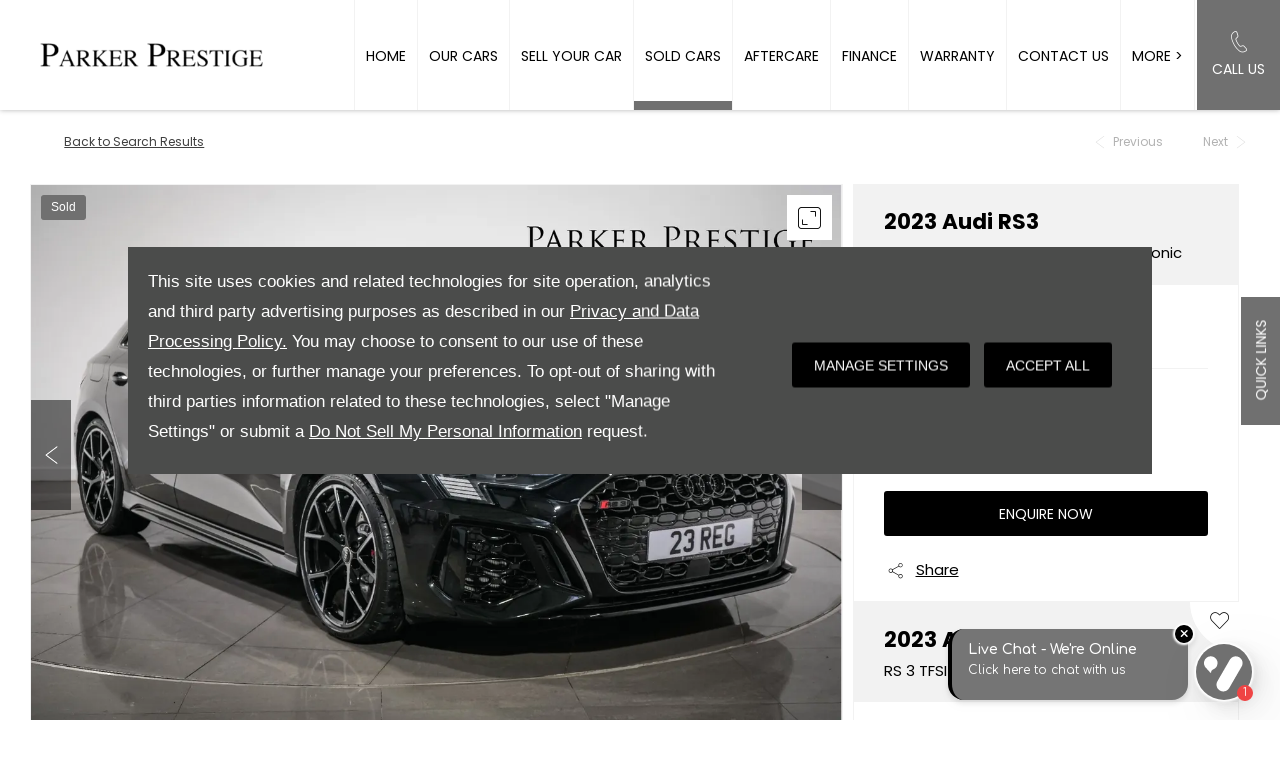

--- FILE ---
content_type: text/html; charset=utf-8
request_url: https://www.parkerprestige.co.uk/sold-cars/15840483-audi-rs3-rs-3-tfsi-quattro-vorsprung-5dr-s-tronic/
body_size: 53496
content:
<!DOCTYPE html>
<html class="cssanimations" lang="en-GB">
    <head>
        <style type="text/css">.bootstrap-select select{display:none}.bootstrap-select .bs-caret{position:static;top:0;left:0}.bootstrap-select .dropdown-menu ul.inner{position:static;display:block}.hidden{display:none !important}div.__ndcc img{display:block}div.__ndcc{color:#000;text-align:center}div.__ndcc *{font:11px/1.5 arial,helvetica,sans-serif;letter-spacing:normal}div.__ndcc p{margin:0;padding:0 0 12px}div.__ndcc a{color:#000;cursor:pointer;font-weight:bold;text-decoration:underline}div.__ndcc a:focus,div.__ndcc a:hover{color:#000;text-decoration:none;outline:0 none}div.__ndcc .row::after{clear:both;display:table;line-height:0;content:""}.modal-backdrop{z-index:2300}#__ndcc_cookie_settings_v2{border:0;box-shadow:none;height:auto !important;overflow:visible !important;position:relative}#__ndcc_cookie_settings_v2 .modal-dialog{position:fixed;top:0;display:block;height:100%;width:90%;max-width:485px;box-shadow:0 2px 10px rgba(0,0,0,.2);background:#fff;text-align:left;transition:right ease-in 0.5s,opacity ease-in 0.5s}#__ndcc_cookie_settings_v2.in .modal-dialog{overflow-y:auto;overflow-x:hidden;right:0}#__ndcc_cookie_settings_v2 .modal-title{line-height:normal;color:#000;border-bottom:1px solid #f2f2f2;padding:20px 30px;font-size:20px}#__ndcc_cookie_settings_v2 .modal-content .modal-body{height:100% !important;max-height:none}.nd-edit #__ndcc_cookie_settings_v2 .modal-dialog{position:relative}.nd-edit-preview #ctw-widgets:not(.nd-edit) #__ndcc_cookie_settings_v2 .modal-dialog{visibility:hidden}#__ndcc_overlay{position:fixed;top:0;left:0;width:100%;height:100%;z-index:99999}#__ndcc_popup{z-index:999999;width:726px;margin:0 auto;position:fixed;top:40px;left:0;right:0}#__ndcc_popup a{color:#666}#__ndcc_popup .btnClosePopUp{position:absolute;top:4px;right:4px;width:29px;height:28px}#__ndcc_popup .btnClosePopUp a{display:block;width:29px;height:28px}#__ndcc_popup .btnClosePopUp a:hover{background-position:0 -28px}#__ndcc_popup .cookieBorder{width:726px;height:35px}#__ndcc_popup .cookieContent{color:#666;padding:0 18px}* html #__ndcc_popup .cookieContent{background:none !important}#__ndcc_popup .cookieContent .h2{font-size:23px;font-weight:normal;text-transform:uppercase;color:#303030;padding-bottom:8px;margin:0}#__ndcc_popup .cookieIntro{padding:0 38px}#__ndcc_popup .cookieOptions{background:#ededed;padding:9px 25px;margin-bottom:15px}#__ndcc_popup .cookieOptions .h3{font-size:16px;font-weight:normal;text-transform:uppercase;color:#666;padding:0 0 8px 0}#__ndcc_popup .cookieOptions .cookieOption{width:150px;float:left;margin:0 5px;position:relative;min-height:420px}#__ndcc_popup .cookieOptions .cookieOption a{text-decoration:none;font-weight:normal;display:block;width:150px;min-height:420px;color:#303030}#__ndcc_popup .cookieOptions .cookieOption .icon{display:block;width:150px;height:150px;position:relative}#__ndcc_popup .cookieOptions .cookieOption1 .icon{background-position:0 0}#__ndcc_popup .cookieOptions .cookieOption2 .icon{background-position-x:-150px}#__ndcc_popup .cookieOptions .cookieOption3 .icon{background-position-x:-300px}#__ndcc_popup .cookieOptions .cookieOption4 .icon{background-position-x:-450px}#__ndcc_popup .cookieOptions .cookieOptionDeselected a .icon{background-position-y:-150px}#__ndcc_popup .cookieOptions .cookieOption .selector{display:block;width:22px;height:22px;position:absolute;top:-9px;right:-6px}#__ndcc_popup .cookieOptions .cookieOption .title{display:block;font-size:12px;text-transform:uppercase;padding:10px 0}#__ndcc_popup .cookieOptions .cookieOption .description{display:block;font-size:11px}#__ndcc_popup .cookieOptions .cookieOption.cookieOptionDeselected a{color:#a8a8a8}#__ndcc_popup .cookieOptions .cookieOption.cookieOptionDeselected a .selector{background-position:0 -22px}#__ndcc_popup .cookieControls{font-size:12px;padding:0 130px}#__ndcc_popup .cookieControls .btns{width:226px;height:51px;margin:0 auto 15px}#__ndcc_popup .cookieControls .btns div{text-transform:uppercase;width:111px;height:51px;line-height:120%;padding:0}#__ndcc_popup .cookieControls .btns div a{display:block;font-size:15px;text-decoration:none;color:#fff;padding:7px 0;height:37px;line-height:1.3}#__ndcc_popup .cookieControls .btns .btnGreen{float:left}#__ndcc_popup .cookieControls .btns .btnGreen a{background-position-y:0}#__ndcc_popup .cookieControls .btns .btnGreen a:hover{background-position-y:-51px}#__ndcc_popup .cookieControls .btns .btnRed{float:right}#__ndcc_popup .cookieControls .btns .btnRed a{background-position-y:-102px}#__ndcc_popup .cookieControls .btns .btnRed a:hover{background-position-y:-153px}#__ndcc_popup .cookieControls p{font-size:100%;padding:0;margin:0}#__ndcc_footerPlaceholder #__ndcc_cookie_settings_v1{width:100%;text-align:center;position:absolute;top:0;left:0;height:100%;z-index:9999}#__ndcc_footerPlaceholder a{float:left;margin-right:5px;display:block}#__ndcc_footerPlaceholder .disabledText{display:none}#__ndcc_footerPlaceholder .disabled .disabledText{display:inline}#__ndcc_footerPlaceholder #__ndcc_cookie_settings_v1 a{float:none}#__ndcc_footerPlaceholder #__ndcc_footerContainer{position:relative;width:230px}#__ndcc_footerPlaceholder a{width:16px;height:16px;margin-right:4px !important}#__ndcc_footerPlaceholder a.cookieFooterPerformance{background-position-x:-16px !important}#__ndcc_footerPlaceholder a.cookieFooterFunctional{background-position-x:-32px !important}#__ndcc_footerPlaceholder a.cookieFooterTargetting{background-position-x:-48px !important}#__ndcc_footerPlaceholder a.cookieFooterSettings{width:123px;color:#fff;text-decoration:none;font-weight:normal;font-size:11px;line-height:16px;text-align:center;-webkit-font-smoothing:subpixel-antialiased;-webkit-text-stroke-width:.1px;-webkit-text-stroke-color:#34343b;background-position:-64px 0 !important}#__ndcc_footerPlaceholder a.cookieFooterInfo{background-position-x:-187px !important}#__ndcc_footerPlaceholder a:hover{background-position-y:-16px !important}#__ndcc_footerPlaceholder a.disabled{background-position-y:-32px !important}#__ndcc_footerPlaceholder a.cookieTooltipLink{font-weight:normal;text-decoration:none !important}#__ndcc_footerPlaceholder a.cookieTooltipLink span.cookieTooltip{display:none;text-decoration:none !important}#__ndcc_footerPlaceholder a.cookieTooltipLink:hover{position:relative;z-index:25}#__ndcc_footerPlaceholder a.cookieTooltipLink:hover span.cookieTooltip{display:block;position:absolute;bottom:20px;left:-20px;padding:7px 10px;width:228px;font-weight:normal !important;text-align:left;background:#6f6f6f;color:#fff;font-size:10px !important}#__ndcc_footerPlaceholder a.cookieTooltipLink:hover span.cookieTooltip span.cookieTooltipArrow{position:absolute;bottom:-4px;left:20px;width:16px;height:14px}#ctw-implied-consent{position:fixed;width:94%;padding:20px;top:50%;left:50%;border:0;background:#4b4c4b;color:#fff;z-index:9999;line-height:120%;transform:translate(-50%,-50%)}#ctw-implied-consent p a{color:#fff}.nd-edit #ctw-implied-consent{position:relative}body.nd-edit-preview #ctw-implied-consent{z-index:0}.nd-edit-preview #ctw-widgets:not(.nd-edit) #ctw-implied-consent{visibility:hidden}#ctw-implied-consent .col-lg-7 p{line-height:30px;font-size:17px;font-family:Arial}@media (max-width:767px){#ctw-implied-consent{background-image:url(/images/cookie-bg.gif);background-size:cover}}@media only screen and (max-width:719px){#__ndcc_popup{width:96% !important;padding:2% !important;top:0 !important;left:0 !important;position:absolute}#__ndcc_popup .cookieBorder{display:none !important}#__ndcc_popup .btnClosePopUp{top:10px !important;right:10px !important}#__ndcc_popup .cookieContent{background-image:none !important;background-color:#fff !important;padding:10px 0px !important}#__ndcc_popup .cookieIntro{padding:0 10px !important}#__ndcc_popup .cookieIntro h2{padding:0 21px 8px !important}#__ndcc_popup .cookieOptions{padding:5px 0px !important;margin-bottom:8px !important}#__ndcc_popup .cookieOptions .cookieOption{width:94% !important;float:none !important;margin:2% 3%;min-height:80px !important;padding-bottom:6px !important;border-bottom:1px solid #ccc}#__ndcc_popup .cookieOptions .cookieOption a{width:100% !important;min-height:80px !important}#__ndcc_popup .cookieOptions .cookieOption .icon{width:75px !important;height:75px !important;float:right}#__ndcc_popup .cookieOptions .cookieOption2 .icon{background-position-x:-75px !important}#__ndcc_popup .cookieOptions .cookieOption3 .icon{background-position-x:-150px !important}#__ndcc_popup .cookieOptions .cookieOption4 .icon{background-position-x:-225px !important}#__ndcc_popup .cookieOptions .cookieOption .selector{top:-4px !important;right:-4px !important}#__ndcc_popup .cookieOptions .cookieOption .title{text-align:left !important;margin-right:85px !important;padding:0 0 5px 0 !important}#__ndcc_popup .cookieOptions .cookieOption .description{text-align:left !important;margin-right:85px !important}#__ndcc_popup .cookieControls{padding:0 !important}}@media (min-width:768px){#ctw-implied-consent{padding:20px}#ctw-implied-consent .container{width:auto}}@media (min-width:768px) and (max-width:1599px){#ctw-implied-consent{width:80%}}@media (min-width:1600px){#ctw-implied-consent{width:70%}}</style><style type="text/css">body.page-loading div{visibility:hidden;opacity:0}</style>                                <script type="text/javascript">
/*<![CDATA[*/
(()=>{"use strict";var e,r,t,o,n={},i={};function a(e){var r=i[e];if(void 0!==r)return r.exports;var t=i[e]={id:e,exports:{}};return n[e].call(t.exports,t,t.exports,a),t.exports}a.m=n,e=[],a.O=(r,t,o,n)=>{if(!t){var i=1/0;for(s=0;s<e.length;s++){for(var[t,o,n]=e[s],l=!0,u=0;u<t.length;u++)(!1&n||i>=n)&&Object.keys(a.O).every((e=>a.O[e](t[u])))?t.splice(u--,1):(l=!1,n<i&&(i=n));if(l){e.splice(s--,1);var f=o();void 0!==f&&(r=f)}}return r}n=n||0;for(var s=e.length;s>0&&e[s-1][2]>n;s--)e[s]=e[s-1];e[s]=[t,o,n]},a.n=e=>{var r=e&&e.__esModule?()=>e.default:()=>e;return a.d(r,{a:r}),r},t=Object.getPrototypeOf?e=>Object.getPrototypeOf(e):e=>e.__proto__,a.t=function(e,o){if(1&o&&(e=this(e)),8&o)return e;if("object"==typeof e&&e){if(4&o&&e.__esModule)return e;if(16&o&&"function"==typeof e.then)return e}var n=Object.create(null);a.r(n);var i={};r=r||[null,t({}),t([]),t(t)];for(var l=2&o&&e;"object"==typeof l&&!~r.indexOf(l);l=t(l))Object.getOwnPropertyNames(l).forEach((r=>i[r]=()=>e[r]));return i.default=()=>e,a.d(n,i),n},a.d=(e,r)=>{for(var t in r)a.o(r,t)&&!a.o(e,t)&&Object.defineProperty(e,t,{enumerable:!0,get:r[t]})},a.f={},a.e=e=>Promise.all(Object.keys(a.f).reduce(((r,t)=>(a.f[t](e,r),r)),[])),a.u=e=>(({51718:"storage-consent",90411:"share-social-links"}[e]||e)+".js"),a.g=function(){if("object"==typeof globalThis)return globalThis;try{return this||new Function("return this")()}catch(e){if("object"==typeof window)return window}}(),a.o=(e,r)=>Object.prototype.hasOwnProperty.call(e,r),o={},a.l=(e,r,t,n)=>{if(o[e])o[e].push(r);else{var i,l;if(void 0!==t)for(var u=document.getElementsByTagName("script"),f=0;f<u.length;f++){var s=u[f];if(s.getAttribute("src")==e){i=s;break}}i||(l=!0,(i=document.createElement("script")).charset="utf-8",i.timeout=120,a.nc&&i.setAttribute("nonce",a.nc),i.src=e),o[e]=[r];var c=(r,t)=>{i.onerror=i.onload=null,clearTimeout(d);var n=o[e];if(delete o[e],i.parentNode&&i.parentNode.removeChild(i),n&&n.forEach((e=>e(t))),r)return r(t)},d=setTimeout(c.bind(null,void 0,{type:"timeout",target:i}),12e4);i.onerror=c.bind(null,i.onerror),i.onload=c.bind(null,i.onload),l&&document.head.appendChild(i)}},a.r=e=>{"undefined"!=typeof Symbol&&Symbol.toStringTag&&Object.defineProperty(e,Symbol.toStringTag,{value:"Module"}),Object.defineProperty(e,"__esModule",{value:!0})},a.p="",(()=>{var e={13666:0};a.f.j=(r,t)=>{var o=a.o(e,r)?e[r]:void 0;if(0!==o)if(o)t.push(o[2]);else if(13666!=r){var n=new Promise(((t,n)=>o=e[r]=[t,n]));t.push(o[2]=n);var i=a.p+a.u(r),l=new Error;a.l(i,(t=>{if(a.o(e,r)&&(0!==(o=e[r])&&(e[r]=void 0),o)){var n=t&&("load"===t.type?"missing":t.type),i=t&&t.target&&t.target.src;l.message="Loading chunk "+r+" failed.\n("+n+": "+i+")",l.name="ChunkLoadError",l.type=n,l.request=i,o[1](l)}}),"chunk-"+r,r)}else e[r]=0},a.O.j=r=>0===e[r];var r=(r,t)=>{var o,n,[i,l,u]=t,f=0;if(i.some((r=>0!==e[r]))){for(o in l)a.o(l,o)&&(a.m[o]=l[o]);if(u)var s=u(a)}for(r&&r(t);f<i.length;f++)n=i[f],a.o(e,n)&&e[n]&&e[n][0](),e[n]=0;return a.O(s)},t=self.webpackChunk=self.webpackChunk||[];t.forEach(r.bind(null,0)),t.push=r.bind(null,t.push.bind(t))})()})();
/*]]>*/
</script><script type="text/javascript">
/*<![CDATA[*/
document.documentElement.classList.toggle("no-touch",!("ontouchstart"in window||navigator.maxTouchPoints>0||navigator.msMaxTouchPoints>0)),window.nd=window.nd||{},nd.auto=nd.auto||{},nd.auto.requireQueue=[],nd.auto.require=nd.auto.require||((o,n)=>nd.auto.requireQueue.push({deps:o,callback:n})),window.jQuery=function(o){window.nd.auto.require(["jquery"],(n=>{"function"==typeof o&&o(n)}))},window.history.scrollRestoration="manual";
/*]]>*/
</script>                <meta name="viewport" content="width=device-width, initial-scale=1.0, user-scalable=yes">
<meta http-equiv="X-UA-Compatible" content="IE=edge,chrome=1">
<meta name="robots" content="">
<meta name="description" content="Sold Cars - find out more from Parker Prestige in Richmond, North Yorkshire. Explore vehicle online and discover affordable used car offers available to you at Parker Prestige.
">
<meta prefix="og: https://ogp.me/ns#" property="og:title" content="">
<meta prefix="og: https://ogp.me/ns#" property="og:description" content="">
<meta prefix="og: https://ogp.me/ns#" property="og:image" content="//s3-eu-west-1.amazonaws.com/autofs/ndstock/images/stock/0a6288d480002fc26f12bd1781d7d48f481e0d84/NDS15840483_P4KER_1.jpg?last_modified=1678456154">
<meta name="google-site-verification" content="smsLlY3TwxGGJPshSBGaRxWX0Oh83lRQRVGAc3FfzCU">
<meta name="facebook-domain-verification" content="z2t8fhz7b0k9iqhpbw0643a6fjb83m">
<meta name="msvalidate.01" content="">
<meta name="twitter:card" content="summary">
<meta name="twitter:site" content="@parker_prestige">
<meta name="twitter:title" content="">
<meta name="twitter:description" content="">
<meta name="twitter:image" content="">
<meta name="messages" content="{&quot;widgets\/modules\/gallery-lightbox&quot;:{&quot;Prev&quot;:&quot;Prev&quot;,&quot;Next&quot;:&quot;Next&quot;,&quot;{number} of {numbers}&quot;:&quot;{number} of {numbers}&quot;,&quot;Exit&quot;:&quot;Exit&quot;,&quot;View all images&quot;:&quot;View all images&quot;,&quot;View all videos&quot;:&quot;View all videos&quot;},&quot;widgets\/modules\/used-media&quot;:{&quot;Show Infospots&quot;:&quot;Show Infospots&quot;,&quot;Hide Infospots&quot;:&quot;Hide Infospots&quot;},&quot;widgets\/car-cloud&quot;:{&quot;Save&quot;:&quot;Save&quot;,&quot;Saved&quot;:&quot;Saved&quot;}}">
<link rel="dns-prefetch" href="https://d2638j3z8ek976.cloudfront.net">
<link rel="dns-prefetch" href="//images.netdirector.co.uk">
<link rel="dns-prefetch" href="//www.google-analytics.com">
<link rel="dns-prefetch" href="//analytics.netdirector.auto">
<link rel="dns-prefetch" href="//connect.facebook.net">
<link rel="preconnect" href="https://d2638j3z8ek976.cloudfront.net">
<link rel="preconnect" href="//images.netdirector.co.uk">
<link rel="preconnect" href="//www.google-analytics.com">
<link rel="preconnect" href="//analytics.netdirector.auto">
<link rel="preconnect" href="//connect.facebook.net">
<link as="image" rel="preload" href="https://d2638j3z8ek976.cloudfront.net/135f69fdcc6fdc058b26b5630e8bd6d395cc46d9/1713766139/images/preload.webp">
<link rel="canonical" href="https://www.parkerprestige.co.uk/sold-cars/15840483-audi-rs3-rs-3-tfsi-quattro-vorsprung-5dr-s-tronic/">
<link as="image" rel="preload" href="https://d2638j3z8ek976.cloudfront.net/135f69fdcc6fdc058b26b5630e8bd6d395cc46d9/1713766139/images/logo.png">
<script type="text/javascript">
/*<![CDATA[*/
window.urlPrefix='';window.uploadFolder='auto-client'
/*]]>*/
</script>
<script type="text/javascript">
/*<![CDATA[*/
var vehicle = vehicle || {}; vehicle.id = 15840483;
/*]]>*/
</script>
<script type="text/javascript">
/*<![CDATA[*/
nd.auto.require(['es6/src/storage/consent/MicrosoftConsent'], function(MicrosoftConsent) {
  window.uetq = window.uetq || [];
  MicrosoftConsent.init(window.uetq);
});
/*]]>*/
</script>
<script type="text/javascript">
/*<![CDATA[*/

window.dataLayer = window.dataLayer || [];
window.gtag = function () {
  window.dataLayer.push(arguments);
};
nd.auto.require(['es6/src/storage/consent/GoogleConsent', 'widgets/tagManager/CookieSnippetHandler', 'es6/src/storage/models/GoogleAnalytics'], function(GoogleConsent, CookieSnippetHandler, GoogleAnalytics) {

    GoogleConsent.init(window.gtag);
    CookieSnippetHandler.add(function () {  }, GoogleAnalytics.categories);
});

/*]]>*/
</script>
<script type="text/javascript">
/*<![CDATA[*/
var tracking={"google":{"accounts":{"leadbeast":"","client":"UA-177383888-1"}},"googleUA":[],"anonymizeIP":false,"common":{"areaId":18170,"siteName":"Parker Prestige","currentDomain":"www.parkerprestige.co.uk","groupSoftwareHash":"135f69fdcc6fdc058b26b5630e8bd6d395cc46d9","cookieMode":1},"snowPlow":{"plugins":[{"url":"https:\/\/static.analytics.netdirector.auto\/3.3.1\/plugins\/browser-plugin-ad-tracking\/dist\/index.umd.min.js","names":["snowplowAdTracking","AdTrackingPlugin"]},{"url":"https:\/\/static.analytics.netdirector.auto\/3.3.1\/plugins\/browser-plugin-error-tracking\/dist\/index.umd.min.js","names":["snowplowErrorTracking","ErrorTrackingPlugin"]},{"url":"https:\/\/static.analytics.netdirector.auto\/3.3.1\/plugins\/browser-plugin-link-click-tracking\/dist\/index.umd.min.js","names":["snowplowLinkClickTracking","LinkClickTrackingPlugin"]}],"trackerSrc":"\/\/static.analytics.netdirector.auto\/3.3.1\/sp.lite.js","standaloneSearchTracker":{"endPoint":"analytics.netdirector.auto","settings":{"eventMethod":"post","stateStorageStrategy":"localStorage","contexts":{"webPage":true,"performanceTiming":false,"gaCookies":false,"geoLocation":false}}},"trackers":{"nd":{"endPoint":"https:\/\/analytics.netdirector.auto","settings":{"eventMethod":"post","stateStorageStrategy":"localStorage","contexts":{"webPage":true,"gaCookies":false,"geoLocation":false},"appId":"www.parkerprestige.co.uk","cookieDomain":".parkerprestige.co.uk"}}}}};window.netdirector = {
  trackingIpFilter:!1,
  hostname: window.location.hostname,
  softwareId: '3A8ANAQU8EPHENEC',
  areaId: window.tracking.common.areaId || '',
  siteName: window.tracking.common.siteName || '',
  currentDomain: window.tracking.common.currentDomain || '',
  groupSoftwareHash: window.tracking.common.groupSoftwareHash || '',
};

/*]]>*/
</script>
<title>Sold Cars | Richmond, North Yorkshire | Parker Prestige</title>
<meta charset="utf-8">
        <link href="https://d2638j3z8ek976.cloudfront.net/135f69fdcc6fdc058b26b5630e8bd6d395cc46d9/1713766139/css/compressedparker-prestige.min.css" rel="preload" as="style" onload="this.rel=&#039;stylesheet&#039;">        <!-- preload -->
        <script>

!function(f,b,e,v,n,t,s)

{if(f.fbq)return;n=f.fbq=function(){n.callMethod?

n.callMethod.apply(n,arguments):n.queue.push(arguments)};

if(!f._fbq)f._fbq=n;n.push=n;n.loaded=!0;n.version='2.0';

n.queue=[];t=b.createElement(e);t.async=!0;

t.src=v;s=b.getElementsByTagName(e)[0];

s.parentNode.insertBefore(t,s)}(window, document,'script',

'https://connect.facebook.net/en_US/fbevents.js');

fbq('init', '173195777969590');

fbq('track', 'PageView');

</script>

<noscript><img height="1" width="1" style="display:none"

src="https://www.facebook.com/tr?id=173195777969590&ev=PageView&noscript=1"

/></noscript>
                        <!-- favicons start -->
        <link rel="apple-touch-icon-precomposed" sizes="144x144" href="https://d2638j3z8ek976.cloudfront.net/135f69fdcc6fdc058b26b5630e8bd6d395cc46d9/1713766139/images/ico/apple-touch-icon-144-precomposed.png">
<link rel="apple-touch-icon-precomposed" sizes="114x114" href="https://d2638j3z8ek976.cloudfront.net/135f69fdcc6fdc058b26b5630e8bd6d395cc46d9/1713766139/images/ico/apple-touch-icon-114-precomposed.png">
<link rel="apple-touch-icon-precomposed" sizes="72x72" href="https://d2638j3z8ek976.cloudfront.net/135f69fdcc6fdc058b26b5630e8bd6d395cc46d9/1713766139/images/ico/apple-touch-icon-72-precomposed.png">
<link rel="apple-touch-icon-precomposed" sizes="57x57" href="https://d2638j3z8ek976.cloudfront.net/135f69fdcc6fdc058b26b5630e8bd6d395cc46d9/1713766139/images/ico/apple-touch-icon-57-precomposed.png">
<link rel="shortcut icon" type="image/x-icon" href="https://d2638j3z8ek976.cloudfront.net/135f69fdcc6fdc058b26b5630e8bd6d395cc46d9/1713766139/images/ico/favicon.ico">        <!-- favicons end -->
                <script type="application/ld+json">{"@context":"https:\/\/schema.org","@graph":[{"@type":"Brand","name":""},{"@type":"Offer","name":"Sold Cars","price":"67995","priceCurrency":"GBP","itemOffered":{"@type":"Car","name":"Audi RS3 RS 3 TFSI Quattro Vorsprung 5dr S Tronic","brand":"Audi","model":"RS3","itemCondition":"Used","category":"Used","productionDate":"2023","bodyType":"Hatchback","emissionsCO2":"207","fuelType":"Petrol","mileageFromOdometer":"50","numberOfDoors":"5","numberOfForwardGears":"7","speed":"155","vehicleConfiguration":"Parker Prestige is proud to present this 2023 Audi RS3 Vorsprung Edition! Finished in Mythos Black with Black Diamond Stitched Leather Upholstery, <br \/><br \/>Specification to include, Panoramic Sunroof, LED Matrix Headlights, Bang and Olufsen Sound System, 19&quot; Alloy Wheels, Power Folding Mirrors, Powered Tailgate, Digital Cockpit, Powered Memory Seats, Adaptive Cruise Control, Automatic Headlights, Multifunction Steering Wheel, DAB Digital Radio, Bluetooth Connectivity, Satellite Navigation, Dual Zone Climate Control, Heated Seats, Driving Mode Selection, Park Assist, Reversing Camera, Front and Rear Parking Sensors, Keyless Start, RS Puddle Light Projectors, Head Up Display, <br \/><br \/>This Audi RS3 is offered in Brand New Condition and benefits from the remainder of its manufacturer warranty!<br \/><br \/>All of our vehicles come with a 93-point pre-delivery inspection from our Service centre, giving you the peace of mind that your vehicle is in top condition and everything is working as it should. We also offer nationwide delivery and a click-and-collect service, making your car-buying process seamless and convenient.<br \/><br \/>The Audi RS3 RS 3 TFSI Quattro Vorsprung 5dr S Tronic was rated 8\/10 by Top Gear! &quot;The third generation of Audi&rsquo;s five-cylinder mega hatch - and the best one yet.&quot; Our car is offered in outstanding condition, for more information and a walk-around video please call 01748 889588.<br \/><br \/>Vorsprung pan roof panoramic cam camera new rs3","vehicleEngine":"2.5l","vehicleInteriorColor":"Black","vehicleTransmission":"Automatic","color":"Black"}},{"@type":"ImageObject","contentUrl":"https:\/\/s3-eu-west-1.amazonaws.com\/autofs\/ndstock\/images\/stock\/0a6288d480002fc26f12bd1781d7d48f481e0d84\/NDS15840483_P4KER_1.jpg?last_modified=1678456154","name":"Audi RS3 RS 3 TFSI Quattro Vorsprung 5dr S Tronic"},{"@type":"BreadcrumbList","itemListElement":[{"@type":"ListItem","position":"1","item":{"@id":"https:\/\/www.parkerprestige.co.uk\/","name":"Homepage"}},{"@type":"ListItem","position":"2","item":{"@id":"https:\/\/www.parkerprestige.co.uk\/sold-cars\/","name":"Sold Cars"}},{"@type":"ListItem","position":"3","item":{"@id":"https:\/\/www.parkerprestige.co.uk\/sold-cars\/vehicle\/15840483-audi-rs3-rs-3-tfsi-quattro-vorsprung-5dr-s-tronic\/","name":"Audi RS3 RS 3 TFSI Quattro Vorsprung 5dr S Tronic"}}]}]}</script>                <meta name="format-detection" content="telephone=no">
        <script>
  document.addEventListener('DOMContentLoaded', () => {
    const frequency = 250;
    const cssRecalculatingDelay = 500;

    const nameProperty = object => object.name

    const isCssResource = name => name.indexOf('.css') !== -1;

    const isResourceLoaded = resource =>
      window.performance.getEntriesByName(resource, 'resource').filter(entry => !entry.responseEnd).length === 0;

    const areResourcesLoaded = resources => resources.length === resources.filter(isResourceLoaded).length;

    const getCssResources = () => window.performance.getEntries().map(nameProperty).filter(isCssResource);

    const removeLoadingClass = () => document.querySelector('body').classList.remove('page-loading');

    const interval = window.setInterval(() => {
      if (areResourcesLoaded(getCssResources())) {
          if (!document.hidden) {
              setTimeout(removeLoadingClass, cssRecalculatingDelay);
              clearInterval(interval);
          }
      }
    }, frequency);
  });
</script>
    </head>
    <body class="usedvehicles used5f102bf58feb3 usedVehiclesSearch details make-Audi model-RS3 reg-P4KER template-id-861535 location-3cb3ce3eafb72420f509f2aaf18671d29f8c98a6 h-3cb3ce3eafb72420f509f2aaf18671d29f8c98a6 franchise-a1931c0d81dc4a0e35071b07a4b743135a1f3cc0 h-a1931c0d81dc4a0e35071b07a4b743135a1f3cc0 id-1637069 is-top is-scrolling-up page-loading" data-js-base-url="https://d2638j3z8ek976.cloudfront.net/js/d6ac0f97842ae15a0af35e9f08a6b760" data-js-vendor-map="[]" data-affected-js-paths="{&quot;shouldReplace&quot;:true,&quot;keywords&quot;:[&quot;advert&quot;,&quot;Advert&quot;,&quot;analytics&quot;,&quot;Analytics&quot;,&quot;event&quot;,&quot;Event&quot;,&quot;criteo&quot;,&quot;PageView&quot;,&quot;pageView&quot;,&quot;snowPlow&quot;,&quot;snowplow&quot;,&quot;SocialMedia&quot;,&quot;socialMedia&quot;,&quot;SocialLinks&quot;,&quot;socialLinks&quot;,&quot;share&quot;,&quot;facebook&quot;]}">
        <div class="lcp-holder" style="overflow: hidden; position: absolute; pointer-events: none; top: 0; left: 0; width: 98vw; height: 98vh; max-width: 98vw; max-height: 98vh;">
            <div class="lcp-cover" style="position: absolute; top: 0; left: 0; width: 1922px; height: 1081px; max-height: 98vh; display: block; z-index: -9999998;"></div>
            <img fetchpriority="high" alt="" class="lcp-image" width="1922" height="875" style="position: absolute; top: 0; left: 0; width: 1922px; height: 1081px; max-height: 98vh;  display: block; z-index: -9999999; max-width: none;" src="https://d2638j3z8ek976.cloudfront.net/135f69fdcc6fdc058b26b5630e8bd6d395cc46d9/1713766139/images/preload.webp">
        </div>
        <div class="ctw-container"><div id="ctw-widgets">
            <div class="ctw-settings module"><div
    id="__ndcc_cookie_settings_v2"
    class="modal hide in"
    style="display: none"
    aria-modal="true"
    aria-hidden="true"
    role="dialog"
    data-backdrop="true"
    data-require-module-id="widgets/modules/cookies/settings/v2/Init"
    data-event-label="modal"
    data-toggle-on-label="On"
    data-toggle-off-label="Off"
>
    <div class="modal-dialog" role="document">
        <div class="modal-header">
            <h3 class="modal-title">Manage Settings</h3>
        </div>
        <div class="modal-content">
            <div class="modal-body container">
                <div class="row-fluid row-zbk5z">
                    <div class="custom-html module">
                        <p class="mb-0"><strong>Manage Cookies and related technologies on this site</strong></p>
                        <small></small>
                    </div>
                                            <div class="custom-html module hr u-width-reset ml-1 mr-1"></div>
<div class="custom-html module">
    <p class="mb-0"><strong>Required Cookies</strong></p>
    <small>Required cookies are essential to let you move around the website and use its features, such as accessing secure areas, shopping baskets and online billing. These cookies allow our website to provide services at your request.</small>
</div>
                                            <div class="custom-html module hr u-width-reset ml-1 mr-1"></div>
    <div class="button module u-float-right m-positive btn-condensed"><a href="" class="btn" data-setting-name="analytical"><span class="label"></span></a></div>
<div class="custom-html module">
    <p class="mb-0"><strong>Analytical Cookies</strong></p>
    <small>Analytical cookies help us to improve our website by collecting and reporting information on its usage.</small>
</div>
                                            <div class="custom-html module hr u-width-reset ml-1 mr-1"></div>
    <div class="button module u-float-right m-positive btn-condensed"><a href="" class="btn" data-setting-name="functional"><span class="label"></span></a></div>
<div class="custom-html module">
    <p class="mb-0"><strong>Functional Cookies</strong></p>
    <small>Functionality cookies are used to remember the choices you make, e.g. your user name, log in details and language preferences. They also remember any customisations you make to the website to give you enhanced, more personal features.</small>
</div>
                                            <div class="custom-html module hr u-width-reset ml-1 mr-1"></div>
    <div class="button module u-float-right m-positive btn-condensed"><a href="" class="btn" data-setting-name="targeting"><span class="label"></span></a></div>
<div class="custom-html module">
    <p class="mb-0"><strong>Targeting Cookies</strong></p>
    <small>Targeting cookies collect information about your browsing habits to deliver adverts which are more relevant to you and your interests. They also measure the effectiveness of advertising campaigns.</small>
</div>
                                            <div class="custom-html module hr u-width-reset ml-1 mr-1"></div>
    <div class="button module u-float-right m-positive btn-condensed"><a href="" class="btn" data-setting-name="thirdParty"><span class="label"></span></a></div>
<div class="custom-html module">
    <p class="mb-0"><strong>Third Party Cookies</strong></p>
    <small></small>
</div>
                                    </div>
            </div>
            <div class="modal-footer container">
                <div class="row-fluid row-xr5b3">
                    <div class="layout-4 load" data-module="modules/layout-4">
                        <div class="span5 button--block">
                            <div class="button module btn-super-condensed tertiary btn--full-width ctw_modal_close"><a href="" title="Save Settings" class="btn" data-dismiss="modal"><span class="label">Save Settings</span></a></div>
                        </div>
                        <div class="span7 button--block">
                          <div class="button module btn-super-condensed btn--full-width ctw_modal_save" ><a href="" title="Accept All" class="btn btn-success"><span class="label">Accept All</span></a></div>
                        </div>
                    </div>
                </div>
            </div>
        </div>
    </div>
</div>
</div><div data-categories-accepted-on-open="">
<div id="ctw-implied-consent" class="row mt-0 pt-2 pb-2 pb-1@md" data-event-label="popup" data-require-module-id="widgets/modules/cookies/popup/Init">
    <div class="container">
        <div class="row-fluid">
            <div class="layout-5 flex@md flex--container-align-center@md">
                <div class="span12 col-lg-7">
                    <div>
                        <p>This site uses cookies and related technologies for site operation, analytics and third party advertising purposes as described in our <a href="/site/privacy-and-legal/" target="_blank" rel="nofollow">Privacy and Data Processing Policy.</a> You may choose to consent to our use of these technologies, or further manage your preferences. To opt-out of sharing with third parties information related to these technologies, select "Manage Settings" or submit a <a href="/site/data-erase-request/" target="_blank" rel="nofollow">Do Not Sell My Personal Information</a> request.</p>                    </div>
                </div>
                <div class="span12 col-lg-5 pl-2 pr-2 pl-1@sm pr-1@sm pr-2@lg pr-1@xl align-right@md">
                                            <div class="button module btn-condensed btn--full-width">
    <a href="#" title="Manage Settings" id="__ndcc_manageSettings" class="btn">
        <span class="label">Manage Settings</span>
    </a>
</div>
                                            <div class="button module btn-condensed btn--full-width mt-0@sm pl-1@sm">
    <a href="#" title="Accept All" id="__ndcc_acceptRecommended" class="btn btn-success">
        <span class="label">Accept All</span>
    </a>
</div>
                                    </div>
            </div>
        </div>
    </div>
</div>
</div>        </div>
</div>        <div data-js-context="[base64]/[base64]"></div>                        <div id="page-wrap">
            <div id="print-header" class="print-only"><picture>
                                <source srcset="https://d2638j3z8ek976.cloudfront.net/135f69fdcc6fdc058b26b5630e8bd6d395cc46d9/1713766139/images/print-header.jpg" media="print">
                <source srcset="https://images.netdirector.co.uk/gforces-auto/image/upload/q_85/auto-client/placeholder/grey_1_1.gif" media="screen">
                <img src="https://d2638j3z8ek976.cloudfront.net/135f69fdcc6fdc058b26b5630e8bd6d395cc46d9/1713766139/images/print-header.jpg" alt="Print Header"></picture>
            </div>
            <div id="wrap">
                <div class="header-container"><header>
            <div class="container-wrap container-3zz9e u-hidden-md-down"><div class="container"><div class="row-fluid row-qyzx7"><div class="button module quick-links reset u-float-left u-hidden-sm-down" data-require-module-id="widgets/modules/button"><a href="" title="Quick Links" class="btn">    <i class="icon"></i><span class="label">Quick Links</span></a></div><div class="saved-vehicles module span4 reset u-float-left saved-vehicles"><a title="Saved Vehicles" href="#save-compare-container" class="fw-popup open-car-cloud" data-click-fingerprint="1.1.1.12.129" data-lock-track="cust1" data-comparison-url="">
            <i class="icon"></i>
                <span id="module_count" class="count"></span>
                <span>Saved Vehicles</span>
    </a>
</div><div class="button module find-us reset u-float-left" data-require-module-id="widgets/modules/button"><a href="/contact-us/parker-prestige/" title="Find Us" class="btn">    <i class="icon"></i><span class="label">Find Us</span></a></div><div class="button module reset u-float-left value-my-vehicle" data-require-module-id="widgets/modules/button"><a href="/sell-your-car/vehicle-valuation/" title="Value My Vehicle" rel="nofollow" class="btn">    <i class="icon"></i><span class="label">Value My Vehicle</span></a></div></div></div></div><div class="container-wrap container-r6z94"><div class="container"><div class="row-fluid"><div class="logo module u-float-left"><a href="/" title="Parker Prestige"><img src="https://d2638j3z8ek976.cloudfront.net/135f69fdcc6fdc058b26b5630e8bd6d395cc46d9/1713766139/images/logo.png" alt="Parker Prestige"></a></div><div class="button module reset contact-button u-float-right u-hidden-sm-down pl-4@xl pr-4@xl highlight" data-require-module-id="widgets/modules/button"><a href="/contact-us/parker-prestige/" title="CALL US" class="btn">    <i class="icon"></i><span class="label">CALL US</span></a></div></div></div></div><div class="container-wrap u-hidden-md-up container-dqlqp"><div class="container pl-0 pr-0"><div class="row-fluid row-7cc6j"><div class="button module reset contact-button" data-require-module-id="widgets/modules/button"><a href="/contact-us/parker-prestige/" title="Call" class="btn">    <i class="icon"></i><span class="label">Call</span></a></div><div class="button module toggle-nav-button reset" data-require-module-id="widgets/modules/button"><a href="#" title="Menu" data-toggle="toggle" data-toggle-target-id="primary-menu" class="btn">    <i class="icon"></i><span class="label">Menu</span></a></div></div></div></div><div class="container-wrap container-gnins"><div class="pl-0 pr-0 container"><div class="row-fluid row-c24l4"><div id="toggle--contact-numbers" class="toggle module toggle--contact-numbers slide-out-toggle pl-0 pr-0"><div class="toggle-heading" data-toggle="toggle" data-close="auto">
    <h4><i class="icon"></i><span>Contact</span></h4>
</div>
<div class="toggle-body">
    <a href="" title="Close" class="close"><i class="icon"></i><span>Close</span></a>    <div class="toggle-pane">
        <div class="row-fluid row-gb8cl"><div class="custom-html module toggle-title">Contact</div><div class="contact-numbers module pl-0 pr-0"><div class="contact-numbers-container" itemscope="" itemtype="http://schema.org/ContactPoint">
    <div id="contact-numbers-inset" class="inset">
        <div class="group">
    <ul>
                <li class="location1">
                                                <span class="label">Call</span>                
                
                
                
                                            
                
                
                                    <a title="Parker Prestige" href="/contact-us/parker-prestige/"><span class="location">Parker Prestige</span></a>                
                                            
                
                
                
                                    <span class="departments">
                                            <span class="department">
                            <a href="/contact-us/parker-prestige/">
                                <span class="label" itemprop="contactType">Sales:</span>                                <span class="value" itemprop="telephone"><span class="nd-dynamo-telephony" data-location-hash="3cb3ce3eafb72420f509f2aaf18671d29f8c98a6" data-department-hash="1d3553dfd6b875f45041ac2dba6517327b5d834f">01748 889588</span></span>                            </a>
                        </span>
                                        </span>
                                    </li>
            </ul>
</div>    </div>
</div>
</div></div>    </div>
</div>
</div></div></div></div><div class="container-wrap container-un2g5"><div class="container"><div class="row-fluid row-augpi"><div id="primary-menu" class="toggle module slide-out-toggle toggle-primary-menu pr-0 pl-0"><div class="toggle-heading" data-toggle="toggle" data-close="auto">
    <h4><i class="icon"></i><span>Heading</span></h4>
</div>
<div class="toggle-body">
    <a href="" title="Close X" class="close"><i class="icon"></i><span>Close X</span></a>    <div class="toggle-pane">
        <div class="row-fluid row-46wjq"><div class="custom-html module toggle-title">Menu</div><div class="navigation module navbar" data-require-module-id="es6/src/widgets/modules/menu"><div class="toggle-nav" data-toggle="toggle" data-target=".nav-collapse"><i class="icon"></i></div>
<div class="navbar">
    <div class="container">
        <nav class="nav-collapse">
            <ul class="nav">
            <li class="home first">
            <a data-dl-label="" data-section-type="Homepage" data-vehicle-list-name="" class="nav-item-link" title="Home" data-image="https://d2638j3z8ek976.cloudfront.net/135f69fdcc6fdc058b26b5630e8bd6d395cc46d9/1713766139/images/no-images/no-image-16-9.png" data-image-aspect-ratio="16:9" href="/"><span>Home</span></a>                    </li>
            <li class="our-cars dropdown">
            <a data-dl-label="" data-section-type="Used vehicles" data-vehicle-list-name="" class="nav-item-link" title="Our Cars" data-image="https://d2638j3z8ek976.cloudfront.net/135f69fdcc6fdc058b26b5630e8bd6d395cc46d9/1713766139/images/no-images/no-image-16-9.png" data-image-aspect-ratio="16:9" href="/our-cars/"><i class="icon"></i><span>Our Cars</span></a>                            <ul class="dropdown-menu" role="menu" aria-label="Drop Down Menu">
                                            <li class="dropdown-item-818075">
                            <a tabindex="-1" data-dl-label="" data-section-type="" data-vehicle-list-name="" class="nav-item-link" title="Audi" href="https://www.parkerprestige.co.uk/our-cars/search/?make%5B%5D=Audi&amp;finance%5B%5D=price&amp;payment-term%5B%5D=36&amp;payment-deposit%5B%5D=1000&amp;payment-annual-mileage%5B%5D=10000&amp;budget-program%5B%5D=pcp&amp;section%5B%5D=187473&amp;order=-price&amp;pageId=1637051"><span>Audi</span></a>                        </li>
                                            <li class="dropdown-item-872696">
                            <a tabindex="-1" data-dl-label="" data-section-type="" data-vehicle-list-name="" class="nav-item-link" title="BMW" href="https://www.parkerprestige.co.uk/our-cars/search/?make%5B%5D=BMW&amp;finance%5B%5D=price&amp;payment-term%5B%5D=36&amp;payment-deposit%5B%5D=1000&amp;payment-annual-mileage%5B%5D=10000&amp;budget-program%5B%5D=pcp&amp;section%5B%5D=187473&amp;order=-price&amp;pageId=1637051"><span>BMW</span></a>                        </li>
                                            <li class="dropdown-item-817396">
                            <a tabindex="-1" data-dl-label="" data-section-type="" data-vehicle-list-name="" class="nav-item-link" title="Jaguar" href="https://www.parkerprestige.co.uk/our-cars/search/?make%5B%5D=Jaguar&amp;finance%5B%5D=price&amp;payment-term%5B%5D=36&amp;payment-deposit%5B%5D=1000&amp;payment-annual-mileage%5B%5D=10000&amp;budget-program%5B%5D=pcp&amp;section%5B%5D=187473&amp;order=-price&amp;pageId=1637051"><span>Jaguar</span></a>                        </li>
                                            <li class="dropdown-item-817397">
                            <a tabindex="-1" data-dl-label="" data-section-type="" data-vehicle-list-name="" class="nav-item-link" title="Porsche" href="https://www.parkerprestige.co.uk/our-cars/search/?make%5B%5D=Porsche&amp;finance%5B%5D=price&amp;payment-term%5B%5D=36&amp;payment-deposit%5B%5D=1000&amp;payment-annual-mileage%5B%5D=10000&amp;budget-program%5B%5D=pcp&amp;section%5B%5D=187473&amp;order=-price&amp;pageId=1637051"><span>Porsche</span></a>                        </li>
                                            <li class="dropdown-item-817394">
                            <a tabindex="-1" data-dl-label="" data-section-type="" data-vehicle-list-name="" class="nav-item-link" title="Land Rover" href="https://www.parkerprestige.co.uk/our-cars/search/?make%5B%5D=Land%20Rover&amp;finance%5B%5D=price&amp;payment-term%5B%5D=36&amp;payment-deposit%5B%5D=1000&amp;payment-annual-mileage%5B%5D=10000&amp;budget-program%5B%5D=pcp&amp;section%5B%5D=187473&amp;order=-price&amp;pageId=1637051"><span>Land Rover</span></a>                        </li>
                                            <li class="dropdown-item-817395">
                            <a tabindex="-1" data-dl-label="" data-section-type="" data-vehicle-list-name="" class="nav-item-link" title="Mercedes-Benz" href="https://www.parkerprestige.co.uk/our-cars/search/?make%5B%5D=Mercedes-Benz&amp;finance%5B%5D=price&amp;payment-term%5B%5D=36&amp;payment-deposit%5B%5D=1000&amp;payment-annual-mileage%5B%5D=10000&amp;budget-program%5B%5D=pcp&amp;section%5B%5D=187473&amp;order=-price&amp;pageId=1637051"><span>Mercedes-Benz</span></a>                        </li>
                                            <li class="dropdown-item-817398">
                            <a tabindex="-1" data-dl-label="" data-section-type="" data-vehicle-list-name="" class="nav-item-link" title="SUV&#039;s and Estates" href="https://www.parkerprestige.co.uk/our-cars/search/?finance%5B%5D=price&amp;payment-term%5B%5D=36&amp;payment-deposit%5B%5D=1000&amp;payment-annual-mileage%5B%5D=10000&amp;body-style%5B%5D=Estate&amp;body-style%5B%5D=Station%20Wagon&amp;budget-program%5B%5D=pcp&amp;section%5B%5D=187473&amp;order=-price&amp;pageId=1637052&amp;all-makes=1"><span>SUV's and Estates</span></a>                        </li>
                                    </ul>
                    </li>
            <li class="sell-your-car dropdown">
            <a data-dl-label="" data-section-type="Standard CMS section" data-vehicle-list-name="" class="nav-item-link" title="Sell Your Car" data-image="https://d2638j3z8ek976.cloudfront.net/135f69fdcc6fdc058b26b5630e8bd6d395cc46d9/1713766139/images/no-images/no-image-16-9.png" data-image-aspect-ratio="16:9" href="/sell-your-car/"><i class="icon"></i><span>Sell Your Car</span></a>                            <ul class="dropdown-menu" role="menu" aria-label="Drop Down Menu">
                                            <li class="dropdown-item-1039696">
                            <a tabindex="-1" data-dl-label="" data-section-type="" data-vehicle-list-name="" class="nav-item-link" title="Sell Your Audi" href="https://www.parkerprestige.co.uk/sell-your-car/sell-your-audi/"><span>Sell Your Audi</span></a>                        </li>
                                            <li class="dropdown-item-1039697">
                            <a tabindex="-1" data-dl-label="" data-section-type="" data-vehicle-list-name="" class="nav-item-link" title="Sell Your BMW" href="https://www.parkerprestige.co.uk/sell-your-car/sell-your-bmw/"><span>Sell Your BMW</span></a>                        </li>
                                            <li class="dropdown-item-1039715">
                            <a tabindex="-1" data-dl-label="" data-section-type="" data-vehicle-list-name="" class="nav-item-link" title="Sell Your Porsche" href="https://www.parkerprestige.co.uk/sell-your-car/sell-your-porsche/"><span>Sell Your Porsche</span></a>                        </li>
                                            <li class="dropdown-item-1039702">
                            <a tabindex="-1" data-dl-label="" data-section-type="" data-vehicle-list-name="" class="nav-item-link" title="Sell Your Land Rover" href="https://www.parkerprestige.co.uk/sell-your-car/sell-your-land-rover/"><span>Sell Your Land Rover</span></a>                        </li>
                                            <li class="dropdown-item-1039701">
                            <a tabindex="-1" data-dl-label="" data-section-type="" data-vehicle-list-name="" class="nav-item-link" title="Sell Your Mercedes-Benz" href="https://www.parkerprestige.co.uk/sell-your-car/sell-your-mercedes-benz/"><span>Sell Your Mercedes-Benz</span></a>                        </li>
                                            <li class="dropdown-item-1039939">
                            <a tabindex="-1" data-dl-label="" data-section-type="" data-vehicle-list-name="" class="nav-item-link" title="View More &gt;" href="https://www.parkerprestige.co.uk/sell-your-car/"><span>View More ></span></a>                        </li>
                                    </ul>
                    </li>
            <li class="sold-cars current">
            <a data-dl-label="" data-section-type="Used vehicles" data-vehicle-list-name="" class="nav-item-link" title="Sold Cars" data-image="https://d2638j3z8ek976.cloudfront.net/135f69fdcc6fdc058b26b5630e8bd6d395cc46d9/1713766139/images/no-images/no-image-16-9.png" data-image-aspect-ratio="16:9" href="/sold-cars/"><span>Sold Cars</span></a>                    </li>
            <li class="aftercare dropdown">
            <a data-dl-label="" data-section-type="" data-vehicle-list-name="" class="nav-item-link" title="Aftercare" href="https://www.parkerprestige.co.uk/aftercare/"><i class="icon"></i><span>Aftercare</span></a>                            <ul class="dropdown-menu" role="menu" aria-label="Drop Down Menu">
                                            <li class="dropdown-item-809168">
                            <a tabindex="-1" data-dl-label="" data-section-type="" data-vehicle-list-name="" class="nav-item-link" title="Servicing and Repairs" href="https://www.parkerprestige.co.uk/aftercare/servicing/"><span>Servicing and Repairs</span></a>                        </li>
                                            <li class="dropdown-item-809171">
                            <a tabindex="-1" data-dl-label="" data-section-type="" data-vehicle-list-name="" class="nav-item-link" title="Make a Booking" href="https://www.parkerprestige.co.uk/aftercare/make-a-booking/"><span>Make a Booking</span></a>                        </li>
                                            <li class="dropdown-item-809170">
                            <a tabindex="-1" data-dl-label="" data-section-type="" data-vehicle-list-name="" class="nav-item-link" title="Paint Protection" href="https://www.parkerprestige.co.uk/aftercare/paint-protection/"><span>Paint Protection</span></a>                        </li>
                                            <li class="dropdown-item-809169">
                            <a tabindex="-1" data-dl-label="" data-section-type="" data-vehicle-list-name="" class="nav-item-link" title="Tyres" href="https://www.parkerprestige.co.uk/aftercare/tyres/"><span>Tyres</span></a>                        </li>
                                    </ul>
                    </li>
            <li class="finance">
            <a data-dl-label="" data-section-type="Standard CMS section" data-vehicle-list-name="" class="nav-item-link" title="Finance" data-image="https://d2638j3z8ek976.cloudfront.net/135f69fdcc6fdc058b26b5630e8bd6d395cc46d9/1713766139/images/no-images/no-image-16-9.png" data-image-aspect-ratio="16:9" href="/finance/"><span>Finance</span></a>                    </li>
            <li class="warranty">
            <a data-dl-label="" data-section-type="Standard CMS section" data-vehicle-list-name="" class="nav-item-link" title="Warranty" data-image="https://d2638j3z8ek976.cloudfront.net/135f69fdcc6fdc058b26b5630e8bd6d395cc46d9/1713766139/images/no-images/no-image-16-9.png" data-image-aspect-ratio="16:9" href="/warranty/"><span>Warranty</span></a>                    </li>
            <li class="contact-us">
            <a data-dl-label="" data-section-type="Locations" data-vehicle-list-name="" class="nav-item-link" title="Contact Us" data-image="https://d2638j3z8ek976.cloudfront.net/135f69fdcc6fdc058b26b5630e8bd6d395cc46d9/1713766139/images/no-images/no-image-16-9.png" data-image-aspect-ratio="16:9" href="/contact-us/parker-prestige/"><span>Contact Us</span></a>                    </li>
            <li class="more dropdown">
            <a data-dl-label="" data-section-type="" data-vehicle-list-name="" class="nav-item-link" title="More &gt;" href="/#"><i class="icon"></i><span>More ></span></a>                            <ul class="dropdown-menu" role="menu" aria-label="Drop Down Menu">
                                            <li class="dropdown-item-658979">
                            <a tabindex="-1" data-dl-label="" data-section-type="Standard CMS section" data-vehicle-list-name="" class="nav-item-link" title="About Us" data-image="https://d2638j3z8ek976.cloudfront.net/135f69fdcc6fdc058b26b5630e8bd6d395cc46d9/1713766139/images/no-images/no-image-16-9.png" data-image-aspect-ratio="16:9" href="/about-us/"><span>About Us</span></a>                        </li>
                                            <li class="dropdown-item-1018081">
                            <a tabindex="-1" data-dl-label="" data-section-type="Site" data-vehicle-list-name="" class="nav-item-link" title="Complaints" data-image="https://d2638j3z8ek976.cloudfront.net/135f69fdcc6fdc058b26b5630e8bd6d395cc46d9/1713766139/images/no-images/no-image-16-9.png" data-image-aspect-ratio="16:9" href="/site/complaints/"><span>Complaints</span></a>                        </li>
                                            <li class="dropdown-item-699005">
                            <a tabindex="-1" data-dl-label="" data-section-type="Standard CMS section" data-vehicle-list-name="" class="nav-item-link" title="Testimonials" data-image="https://d2638j3z8ek976.cloudfront.net/135f69fdcc6fdc058b26b5630e8bd6d395cc46d9/1713766139/images/no-images/no-image-16-9.png" data-image-aspect-ratio="16:9" href="/testimonials/"><span>Testimonials</span></a>                        </li>
                                            <li class="dropdown-item-817710">
                            <a tabindex="-1" data-dl-label="" data-section-type="" data-vehicle-list-name="" class="nav-item-link" title="Meet The Team" href="https://www.parkerprestige.co.uk/meet-the-team/"><span>Meet The Team</span></a>                        </li>
                                    </ul>
                    </li>
    </ul>
        </nav>
    </div>
</div>
</div></div><div class="row-fluid row-c1wfa"><div class="button module search-button u-hidden-md-up" data-require-module-id="widgets/modules/button"><a href="/our-cars/" title="Search" class="btn">    <i class="icon"></i><span class="label">Search</span></a></div><div class="button module contact-button u-hidden-md-up" data-require-module-id="widgets/modules/button"><a href="/contact-us/parker-prestige/" title="Contact" class="btn">    <i class="icon"></i><span class="label">Contact</span></a></div><div class="saved-vehicles module button save-button u-hidden-md-up"><a title="Saved" href="#save-compare-container" class="fw-popup open-car-cloud" data-click-fingerprint="1.1.1.12.129" data-lock-track="cust1" data-comparison-url="">
            <i class="icon"></i>
                <span id="module_count" class="count"></span>
                <span>Saved</span>
    </a>
</div><div class="button module valuations-button u-hidden-md-up" data-require-module-id="widgets/modules/button"><a href="/sell-your-car/vehicle-valuation/" title="Valuations" rel="nofollow" class="btn">    <i class="icon"></i><span class="label">Valuations</span></a></div></div>    </div>
</div>
</div></div></div></div><div class="container-wrap container-5k2ms"><div class="container"><div class="row-fluid row-q8fh7"><div class="page-info module" data-require-module-id="widgets/modules/breadcrumbs" data-used-vehicle-listing-path="/sold-cars/" data-used-vehicle-search-page-path="/sold-cars/search/"><div class="inner">
            <div class="back-btn">
    <i class="icon"></i>
    <a title="Back" href="javascript:history.back();">Back</a>
</div>
            <div class="breadcrumbs">
            <div class="label">You are here:</div>
        <ul class="breadcrumb">
                                    <li><a href="/" class="breadcrumb-item">Homepage</a> <span class="divider">></span></li>
                                                <li><a href="/sold-cars/" class="breadcrumb-item">Sold Cars</a> <span class="divider">></span></li>
                            <li class="active">Audi RS3 RS 3 TFSI Quattro Vorsprung 5dr S Tronic</li>
    </ul>
</div>
    </div>
</div></div></div></div>    </header></div>                <div id="content-wrap">
                    <div class="container-50zg5 mt-0 container-fluid container-wrap"><div class="container"><div class="row-fluid row-607ub"><div class="sticky-module span12 pl-0 pr-0 is-hidden-top is-hit" data-module="modules/sticky" data-custom_class="pl-0 pr-0 is-hidden-top" data-custom_id="" data-hide_on_mobile="false" data-gforces_only="false" data-span="span12"><div class="sticky-module-inset"><div class="container"><div class="sticky-content"><div class="row-fluid row-c75vq action-bar__wrap"><div class="layout-6 pl-1 pr-1 pl-4@lg pr-4@lg" data-module="modules/layout-6" data-custom_class="pl-1 pr-1 pl-4@lg pr-4@lg" data-custom_id="" data-hide_on_mobile="false" data-gforces_only="false" data-span=""><div class="span9 u-hidden-xs-down"></div><div class="span3 mt-0 pl-1 pr-1 pl-0@sm pr-0@sm"><div class="button module link u-float-right" data-require-module-id="widgets/modules/button"><a href="#page-wrap" title="Back to Top" class="btn">    <span class="label">Back to Top</span><i class="icon"></i></a></div></div></div></div></div></div></div></div></div></div></div><div class="container-341qs mt-0 pl-1 pr-1 pt-1@md pb-0@md pl-3@md pr-3@md container-fluid container-wrap"><div class="container"><div class="row-bnvxu row-fluid"><div class="button module link back" data-require-module-id="widgets/modules/button"><a href="/sold-cars/" data-require-module-id="widgets/modules/button/backToUsedVehicleListing" data-used-vehicle-listing-path="/sold-cars/" data-used-vehicle-search-page-path="/sold-cars/search/" title="Back to Search Results" class="btn">    <span class="label">Back to Search Results</span></a></div><div class="button module prev-vehicle link" data-require-module-id="widgets/modules/button" data-snowplow_event="eyJhY3Rpb24iOiJvdnM6IHZlaGljbGVfdXBkYXRlIiwiZGV0YWlscyI6IiV2ZWhpY2xlIHZhcmlhbnQgbmFtZSUifQ=="><a href="" class="prev-or-next prev-button hidden btn" data-vehicle-id="15840483" data-page="1637069" title="Previous" data-vehicle-type="Car">    <i class="icon"></i><span class="label">Previous</span></a></div><div class="button module next-vehicle link" data-require-module-id="widgets/modules/button" data-snowplow_event="eyJhY3Rpb24iOiJvdnM6IHZlaGljbGVfdXBkYXRlIiwiZGV0YWlscyI6IiV2ZWhpY2xlIHZhcmlhbnQgbmFtZSUifQ=="><a href="" class="prev-or-next next-button hidden btn" data-vehicle-id="15840483" data-page="1637069" title="Next" data-vehicle-type="Car">    <i class="icon"></i><span class="label">Next</span></a></div></div></div></div><div class="container-1e7p0 mt-0 pt-1@md pl-1 pr-1 pl-3@md pr-3@md container-fluid container-wrap"><div class="container"><div class="row-fluid row-wpqwj"><div class="custom-html module hide vehicle-data"><span class="vehicle-id">98729</span>
<span class="registration">P4KER</span>
<span class="price">67995</span>
<span class="mileage">50 miles</span>
<span class="exterior-colour">Mythos Black Metallic</span>
<span class="interior-colour">Black</span>
<span class="reg-date">2023-03-09</span>
<span class="features">AIRCONDITIONING, SEATSFRONTHEATED, SEATSADJUSTMENTELECTRIC, SEATSADJUSTMENTELECTRIC, SUNROOFELECTRIC, CENTRALLOCKINGREMOTE, ALLOY</span>
<span class="previous-owners"></span>
<span class="vehicle-type">Car</span></div><div><div id="gallery-lightbox-configuration" data-force_max_image_width_on_mobile="" data-ordered-social-icons="email, facebook, twitter" data-max_image_width="1210"></div>
</div><div class="used-media module module-cycle pb-0" data-require-module-id="widgets/modules/usedMedia" data-require-module-data="eyJwcm92aWRlciI6InN0YW5kYXJkIn0=">    <div class="inner" data-require-module-id="widgets/modules/media">
        <div class="media-photos images cycle-scroller clearfix">
            
<div class="controls" id="usedmediavideo79380920">    <a href="#" class="cycle-next"><span>Next</span></a>    <a href="#" class="cycle-prev"><span>Prev</span></a>    <div class="cycle-pager-container"><ul></ul></div>
</div>            <span class="offer-sash sold">
        <span class="rotate">
            <span>
                Sold            </span>
        </span>
    </span>
                <span class="video-count">
                <a href="#" title="">
                    <i class="icon icon-film"></i>
                    <span class="text">Videos </span>
                    <span class="count">1</span>
                </a>
            </span>
        <span class="image-count">
            <a href="#" title="">
                <i class="icon icon-picture"></i>
                <span class="text">Images </span><span class="count">61</span>
            </a>
        </span>
    <span class="gallery-icon">
            <a href="" title="">
                <i class="icon icon-search"></i>
                <span class="text">Gallery </span>
            </a>
        </span>

    
    <div id="cycle-detail-images" class="cycle used-media-cycle"
         data-cycle-auto-height="calc"
         data-cycle-starting-slide="0"
         data-cycle-timeout=""
         data-cycle-swipe="true"
         data-cycle-manual-trump="false"
         data-cycle-progress="false"
         data-cycle-pause-on-hover="false"
         data-cycle-next="#usedmediavideo79380920 .cycle-next"
         data-cycle-prev="#usedmediavideo79380920 .cycle-prev"
         data-cycle-slides="> .item">

                    <div class="item">
                <a class="inset" data-slide="1" title="Open Media Gallery">
                    <span class="frame"></span>
                    <div class="big-image"><figure class="responsive-image">
    <picture
            data-use-stepped-resize="true"
            data-enable-auto-init="false"
    >
        <source srcset="" media="(max-width: 767px)" data-ratio="3:2" data-placeholder="https://images.netdirector.auto/[base64]" data-source="stock" alt="Audi RS3 RS 3 TFSI Quattro Vorsprung 5dr S Tronic" class="big-image" data-src="https://images.netdirector.auto/[base64]" data-slide="1" data-gallery="usedmediavideo79380920">        <source srcset="" media="(min-width: 768px)" data-ratio="3:2" data-placeholder="https://images.netdirector.auto/[base64]" data-source="stock" alt="Audi RS3 RS 3 TFSI Quattro Vorsprung 5dr S Tronic" class="big-image" data-src="https://images.netdirector.auto/[base64]" data-slide="1" data-gallery="usedmediavideo79380920">        <img src="https://images.netdirector.co.uk/gforces-auto/image/upload/q_85/auto-client/placeholder/grey_3_2.gif" alt="Audi RS3 RS 3 TFSI Quattro Vorsprung 5dr S Tronic" class="big-image" title="Audi RS3 RS 3 TFSI Quattro Vorsprung 5dr S Tronic" loading="lazy" data-src="https://images.netdirector.auto/[base64]" data-slide="1" data-gallery="usedmediavideo79380920">    </picture>
    </figure>
</div>                </a>
            </div>
                    <div class="item">
                <a class="inset" data-slide="2" title="Open Media Gallery">
                    <span class="frame"></span>
                    <div class="big-image"><figure class="responsive-image">
    <picture
            data-use-stepped-resize="true"
            data-enable-auto-init="false"
    >
        <source srcset="" media="(max-width: 767px)" data-ratio="3:2" data-placeholder="https://images.netdirector.auto/[base64]" data-source="stock" alt="Audi RS3 RS 3 TFSI Quattro Vorsprung 5dr S Tronic" class="big-image" data-src="https://images.netdirector.auto/[base64]" data-slide="2" data-gallery="usedmediavideo79380920">        <source srcset="" media="(min-width: 768px)" data-ratio="3:2" data-placeholder="https://images.netdirector.auto/[base64]" data-source="stock" alt="Audi RS3 RS 3 TFSI Quattro Vorsprung 5dr S Tronic" class="big-image" data-src="https://images.netdirector.auto/[base64]" data-slide="2" data-gallery="usedmediavideo79380920">        <img src="https://images.netdirector.co.uk/gforces-auto/image/upload/q_85/auto-client/placeholder/grey_3_2.gif" alt="Audi RS3 RS 3 TFSI Quattro Vorsprung 5dr S Tronic" class="big-image" title="Audi RS3 RS 3 TFSI Quattro Vorsprung 5dr S Tronic" loading="lazy" data-src="https://images.netdirector.auto/[base64]" data-slide="2" data-gallery="usedmediavideo79380920">    </picture>
    </figure>
</div>                </a>
            </div>
                    <div class="item">
                <a class="inset" data-slide="3" title="Open Media Gallery">
                    <span class="frame"></span>
                    <div class="big-image"><figure class="responsive-image">
    <picture
            data-use-stepped-resize="true"
            data-enable-auto-init="false"
    >
        <source srcset="" media="(max-width: 767px)" data-ratio="3:2" data-placeholder="https://images.netdirector.auto/[base64]" data-source="stock" alt="Audi RS3 RS 3 TFSI Quattro Vorsprung 5dr S Tronic" class="big-image" data-src="https://images.netdirector.auto/[base64]" data-slide="3" data-gallery="usedmediavideo79380920">        <source srcset="" media="(min-width: 768px)" data-ratio="3:2" data-placeholder="https://images.netdirector.auto/[base64]" data-source="stock" alt="Audi RS3 RS 3 TFSI Quattro Vorsprung 5dr S Tronic" class="big-image" data-src="https://images.netdirector.auto/[base64]" data-slide="3" data-gallery="usedmediavideo79380920">        <img src="https://images.netdirector.co.uk/gforces-auto/image/upload/q_85/auto-client/placeholder/grey_3_2.gif" alt="Audi RS3 RS 3 TFSI Quattro Vorsprung 5dr S Tronic" class="big-image" title="Audi RS3 RS 3 TFSI Quattro Vorsprung 5dr S Tronic" loading="lazy" data-src="https://images.netdirector.auto/[base64]" data-slide="3" data-gallery="usedmediavideo79380920">    </picture>
    </figure>
</div>                </a>
            </div>
                    <div class="item">
                <a class="inset" data-slide="4" title="Open Media Gallery">
                    <span class="frame"></span>
                    <div class="big-image"><figure class="responsive-image">
    <picture
            data-use-stepped-resize="true"
            data-enable-auto-init="false"
    >
        <source srcset="" media="(max-width: 767px)" data-ratio="3:2" data-placeholder="https://images.netdirector.auto/[base64]" data-source="stock" alt="Audi RS3 RS 3 TFSI Quattro Vorsprung 5dr S Tronic" class="big-image" data-src="https://images.netdirector.auto/[base64]" data-slide="4" data-gallery="usedmediavideo79380920">        <source srcset="" media="(min-width: 768px)" data-ratio="3:2" data-placeholder="https://images.netdirector.auto/[base64]" data-source="stock" alt="Audi RS3 RS 3 TFSI Quattro Vorsprung 5dr S Tronic" class="big-image" data-src="https://images.netdirector.auto/[base64]" data-slide="4" data-gallery="usedmediavideo79380920">        <img src="https://images.netdirector.co.uk/gforces-auto/image/upload/q_85/auto-client/placeholder/grey_3_2.gif" alt="Audi RS3 RS 3 TFSI Quattro Vorsprung 5dr S Tronic" class="big-image" title="Audi RS3 RS 3 TFSI Quattro Vorsprung 5dr S Tronic" loading="lazy" data-src="https://images.netdirector.auto/[base64]" data-slide="4" data-gallery="usedmediavideo79380920">    </picture>
    </figure>
</div>                </a>
            </div>
                    <div class="item">
                <a class="inset" data-slide="5" title="Open Media Gallery">
                    <span class="frame"></span>
                    <div class="big-image"><figure class="responsive-image">
    <picture
            data-use-stepped-resize="true"
            data-enable-auto-init="false"
    >
        <source srcset="" media="(max-width: 767px)" data-ratio="3:2" data-placeholder="https://images.netdirector.auto/[base64]" data-source="stock" alt="Audi RS3 RS 3 TFSI Quattro Vorsprung 5dr S Tronic" class="big-image" data-src="https://images.netdirector.auto/[base64]" data-slide="5" data-gallery="usedmediavideo79380920">        <source srcset="" media="(min-width: 768px)" data-ratio="3:2" data-placeholder="https://images.netdirector.auto/[base64]" data-source="stock" alt="Audi RS3 RS 3 TFSI Quattro Vorsprung 5dr S Tronic" class="big-image" data-src="https://images.netdirector.auto/[base64]" data-slide="5" data-gallery="usedmediavideo79380920">        <img src="https://images.netdirector.co.uk/gforces-auto/image/upload/q_85/auto-client/placeholder/grey_3_2.gif" alt="Audi RS3 RS 3 TFSI Quattro Vorsprung 5dr S Tronic" class="big-image" title="Audi RS3 RS 3 TFSI Quattro Vorsprung 5dr S Tronic" loading="lazy" data-src="https://images.netdirector.auto/[base64]" data-slide="5" data-gallery="usedmediavideo79380920">    </picture>
    </figure>
</div>                </a>
            </div>
                    <div class="item">
                <a class="inset" data-slide="6" title="Open Media Gallery">
                    <span class="frame"></span>
                    <div class="big-image"><figure class="responsive-image">
    <picture
            data-use-stepped-resize="true"
            data-enable-auto-init="false"
    >
        <source srcset="" media="(max-width: 767px)" data-ratio="3:2" data-placeholder="https://images.netdirector.auto/[base64]" data-source="stock" alt="Audi RS3 RS 3 TFSI Quattro Vorsprung 5dr S Tronic" class="big-image" data-src="https://images.netdirector.auto/[base64]" data-slide="6" data-gallery="usedmediavideo79380920">        <source srcset="" media="(min-width: 768px)" data-ratio="3:2" data-placeholder="https://images.netdirector.auto/[base64]" data-source="stock" alt="Audi RS3 RS 3 TFSI Quattro Vorsprung 5dr S Tronic" class="big-image" data-src="https://images.netdirector.auto/[base64]" data-slide="6" data-gallery="usedmediavideo79380920">        <img src="https://images.netdirector.co.uk/gforces-auto/image/upload/q_85/auto-client/placeholder/grey_3_2.gif" alt="Audi RS3 RS 3 TFSI Quattro Vorsprung 5dr S Tronic" class="big-image" title="Audi RS3 RS 3 TFSI Quattro Vorsprung 5dr S Tronic" loading="lazy" data-src="https://images.netdirector.auto/[base64]" data-slide="6" data-gallery="usedmediavideo79380920">    </picture>
    </figure>
</div>                </a>
            </div>
                    <div class="item">
                <a class="inset" data-slide="7" title="Open Media Gallery">
                    <span class="frame"></span>
                    <div class="big-image"><figure class="responsive-image">
    <picture
            data-use-stepped-resize="true"
            data-enable-auto-init="false"
    >
        <source srcset="" media="(max-width: 767px)" data-ratio="3:2" data-placeholder="https://images.netdirector.auto/[base64]" data-source="stock" alt="Audi RS3 RS 3 TFSI Quattro Vorsprung 5dr S Tronic" class="big-image" data-src="https://images.netdirector.auto/[base64]" data-slide="7" data-gallery="usedmediavideo79380920">        <source srcset="" media="(min-width: 768px)" data-ratio="3:2" data-placeholder="https://images.netdirector.auto/[base64]" data-source="stock" alt="Audi RS3 RS 3 TFSI Quattro Vorsprung 5dr S Tronic" class="big-image" data-src="https://images.netdirector.auto/[base64]" data-slide="7" data-gallery="usedmediavideo79380920">        <img src="https://images.netdirector.co.uk/gforces-auto/image/upload/q_85/auto-client/placeholder/grey_3_2.gif" alt="Audi RS3 RS 3 TFSI Quattro Vorsprung 5dr S Tronic" class="big-image" title="Audi RS3 RS 3 TFSI Quattro Vorsprung 5dr S Tronic" loading="lazy" data-src="https://images.netdirector.auto/[base64]" data-slide="7" data-gallery="usedmediavideo79380920">    </picture>
    </figure>
</div>                </a>
            </div>
                    <div class="item">
                <a class="inset" data-slide="8" title="Open Media Gallery">
                    <span class="frame"></span>
                    <div class="big-image"><figure class="responsive-image">
    <picture
            data-use-stepped-resize="true"
            data-enable-auto-init="false"
    >
        <source srcset="" media="(max-width: 767px)" data-ratio="3:2" data-placeholder="https://images.netdirector.auto/[base64]" data-source="stock" alt="Audi RS3 RS 3 TFSI Quattro Vorsprung 5dr S Tronic" class="big-image" data-src="https://images.netdirector.auto/[base64]" data-slide="8" data-gallery="usedmediavideo79380920">        <source srcset="" media="(min-width: 768px)" data-ratio="3:2" data-placeholder="https://images.netdirector.auto/[base64]" data-source="stock" alt="Audi RS3 RS 3 TFSI Quattro Vorsprung 5dr S Tronic" class="big-image" data-src="https://images.netdirector.auto/[base64]" data-slide="8" data-gallery="usedmediavideo79380920">        <img src="https://images.netdirector.co.uk/gforces-auto/image/upload/q_85/auto-client/placeholder/grey_3_2.gif" alt="Audi RS3 RS 3 TFSI Quattro Vorsprung 5dr S Tronic" class="big-image" title="Audi RS3 RS 3 TFSI Quattro Vorsprung 5dr S Tronic" loading="lazy" data-src="https://images.netdirector.auto/[base64]" data-slide="8" data-gallery="usedmediavideo79380920">    </picture>
    </figure>
</div>                </a>
            </div>
                    <div class="item">
                <a class="inset" data-slide="9" title="Open Media Gallery">
                    <span class="frame"></span>
                    <div class="big-image"><figure class="responsive-image">
    <picture
            data-use-stepped-resize="true"
            data-enable-auto-init="false"
    >
        <source srcset="" media="(max-width: 767px)" data-ratio="3:2" data-placeholder="https://images.netdirector.auto/[base64]" data-source="stock" alt="Audi RS3 RS 3 TFSI Quattro Vorsprung 5dr S Tronic" class="big-image" data-src="https://images.netdirector.auto/[base64]" data-slide="9" data-gallery="usedmediavideo79380920">        <source srcset="" media="(min-width: 768px)" data-ratio="3:2" data-placeholder="https://images.netdirector.auto/[base64]" data-source="stock" alt="Audi RS3 RS 3 TFSI Quattro Vorsprung 5dr S Tronic" class="big-image" data-src="https://images.netdirector.auto/[base64]" data-slide="9" data-gallery="usedmediavideo79380920">        <img src="https://images.netdirector.co.uk/gforces-auto/image/upload/q_85/auto-client/placeholder/grey_3_2.gif" alt="Audi RS3 RS 3 TFSI Quattro Vorsprung 5dr S Tronic" class="big-image" title="Audi RS3 RS 3 TFSI Quattro Vorsprung 5dr S Tronic" loading="lazy" data-src="https://images.netdirector.auto/[base64]" data-slide="9" data-gallery="usedmediavideo79380920">    </picture>
    </figure>
</div>                </a>
            </div>
                    <div class="item">
                <a class="inset" data-slide="10" title="Open Media Gallery">
                    <span class="frame"></span>
                    <div class="big-image"><figure class="responsive-image">
    <picture
            data-use-stepped-resize="true"
            data-enable-auto-init="false"
    >
        <source srcset="" media="(max-width: 767px)" data-ratio="3:2" data-placeholder="https://images.netdirector.auto/[base64]" data-source="stock" alt="Audi RS3 RS 3 TFSI Quattro Vorsprung 5dr S Tronic" class="big-image" data-src="https://images.netdirector.auto/[base64]" data-slide="10" data-gallery="usedmediavideo79380920">        <source srcset="" media="(min-width: 768px)" data-ratio="3:2" data-placeholder="https://images.netdirector.auto/[base64]" data-source="stock" alt="Audi RS3 RS 3 TFSI Quattro Vorsprung 5dr S Tronic" class="big-image" data-src="https://images.netdirector.auto/[base64]" data-slide="10" data-gallery="usedmediavideo79380920">        <img src="https://images.netdirector.co.uk/gforces-auto/image/upload/q_85/auto-client/placeholder/grey_3_2.gif" alt="Audi RS3 RS 3 TFSI Quattro Vorsprung 5dr S Tronic" class="big-image" title="Audi RS3 RS 3 TFSI Quattro Vorsprung 5dr S Tronic" loading="lazy" data-src="https://images.netdirector.auto/[base64]" data-slide="10" data-gallery="usedmediavideo79380920">    </picture>
    </figure>
</div>                </a>
            </div>
                    <div class="item">
                <a class="inset" data-slide="11" title="Open Media Gallery">
                    <span class="frame"></span>
                    <div class="big-image"><figure class="responsive-image">
    <picture
            data-use-stepped-resize="true"
            data-enable-auto-init="false"
    >
        <source srcset="" media="(max-width: 767px)" data-ratio="3:2" data-placeholder="https://images.netdirector.auto/[base64]" data-source="stock" alt="Audi RS3 RS 3 TFSI Quattro Vorsprung 5dr S Tronic" class="big-image" data-src="https://images.netdirector.auto/[base64]" data-slide="11" data-gallery="usedmediavideo79380920">        <source srcset="" media="(min-width: 768px)" data-ratio="3:2" data-placeholder="https://images.netdirector.auto/[base64]" data-source="stock" alt="Audi RS3 RS 3 TFSI Quattro Vorsprung 5dr S Tronic" class="big-image" data-src="https://images.netdirector.auto/[base64]" data-slide="11" data-gallery="usedmediavideo79380920">        <img src="https://images.netdirector.co.uk/gforces-auto/image/upload/q_85/auto-client/placeholder/grey_3_2.gif" alt="Audi RS3 RS 3 TFSI Quattro Vorsprung 5dr S Tronic" class="big-image" title="Audi RS3 RS 3 TFSI Quattro Vorsprung 5dr S Tronic" loading="lazy" data-src="https://images.netdirector.auto/[base64]" data-slide="11" data-gallery="usedmediavideo79380920">    </picture>
    </figure>
</div>                </a>
            </div>
                    <div class="item">
                <a class="inset" data-slide="12" title="Open Media Gallery">
                    <span class="frame"></span>
                    <div class="big-image"><figure class="responsive-image">
    <picture
            data-use-stepped-resize="true"
            data-enable-auto-init="false"
    >
        <source srcset="" media="(max-width: 767px)" data-ratio="3:2" data-placeholder="https://images.netdirector.auto/[base64]" data-source="stock" alt="Audi RS3 RS 3 TFSI Quattro Vorsprung 5dr S Tronic" class="big-image" data-src="https://images.netdirector.auto/[base64]" data-slide="12" data-gallery="usedmediavideo79380920">        <source srcset="" media="(min-width: 768px)" data-ratio="3:2" data-placeholder="https://images.netdirector.auto/[base64]" data-source="stock" alt="Audi RS3 RS 3 TFSI Quattro Vorsprung 5dr S Tronic" class="big-image" data-src="https://images.netdirector.auto/[base64]" data-slide="12" data-gallery="usedmediavideo79380920">        <img src="https://images.netdirector.co.uk/gforces-auto/image/upload/q_85/auto-client/placeholder/grey_3_2.gif" alt="Audi RS3 RS 3 TFSI Quattro Vorsprung 5dr S Tronic" class="big-image" title="Audi RS3 RS 3 TFSI Quattro Vorsprung 5dr S Tronic" loading="lazy" data-src="https://images.netdirector.auto/[base64]" data-slide="12" data-gallery="usedmediavideo79380920">    </picture>
    </figure>
</div>                </a>
            </div>
                    <div class="item">
                <a class="inset" data-slide="13" title="Open Media Gallery">
                    <span class="frame"></span>
                    <div class="big-image"><figure class="responsive-image">
    <picture
            data-use-stepped-resize="true"
            data-enable-auto-init="false"
    >
        <source srcset="" media="(max-width: 767px)" data-ratio="3:2" data-placeholder="https://images.netdirector.auto/[base64]" data-source="stock" alt="Audi RS3 RS 3 TFSI Quattro Vorsprung 5dr S Tronic" class="big-image" data-src="https://images.netdirector.auto/[base64]" data-slide="13" data-gallery="usedmediavideo79380920">        <source srcset="" media="(min-width: 768px)" data-ratio="3:2" data-placeholder="https://images.netdirector.auto/[base64]" data-source="stock" alt="Audi RS3 RS 3 TFSI Quattro Vorsprung 5dr S Tronic" class="big-image" data-src="https://images.netdirector.auto/[base64]" data-slide="13" data-gallery="usedmediavideo79380920">        <img src="https://images.netdirector.co.uk/gforces-auto/image/upload/q_85/auto-client/placeholder/grey_3_2.gif" alt="Audi RS3 RS 3 TFSI Quattro Vorsprung 5dr S Tronic" class="big-image" title="Audi RS3 RS 3 TFSI Quattro Vorsprung 5dr S Tronic" loading="lazy" data-src="https://images.netdirector.auto/[base64]" data-slide="13" data-gallery="usedmediavideo79380920">    </picture>
    </figure>
</div>                </a>
            </div>
                    <div class="item">
                <a class="inset" data-slide="14" title="Open Media Gallery">
                    <span class="frame"></span>
                    <div class="big-image"><figure class="responsive-image">
    <picture
            data-use-stepped-resize="true"
            data-enable-auto-init="false"
    >
        <source srcset="" media="(max-width: 767px)" data-ratio="3:2" data-placeholder="https://images.netdirector.auto/[base64]" data-source="stock" alt="Audi RS3 RS 3 TFSI Quattro Vorsprung 5dr S Tronic" class="big-image" data-src="https://images.netdirector.auto/[base64]" data-slide="14" data-gallery="usedmediavideo79380920">        <source srcset="" media="(min-width: 768px)" data-ratio="3:2" data-placeholder="https://images.netdirector.auto/[base64]" data-source="stock" alt="Audi RS3 RS 3 TFSI Quattro Vorsprung 5dr S Tronic" class="big-image" data-src="https://images.netdirector.auto/[base64]" data-slide="14" data-gallery="usedmediavideo79380920">        <img src="https://images.netdirector.co.uk/gforces-auto/image/upload/q_85/auto-client/placeholder/grey_3_2.gif" alt="Audi RS3 RS 3 TFSI Quattro Vorsprung 5dr S Tronic" class="big-image" title="Audi RS3 RS 3 TFSI Quattro Vorsprung 5dr S Tronic" loading="lazy" data-src="https://images.netdirector.auto/[base64]" data-slide="14" data-gallery="usedmediavideo79380920">    </picture>
    </figure>
</div>                </a>
            </div>
                    <div class="item">
                <a class="inset" data-slide="15" title="Open Media Gallery">
                    <span class="frame"></span>
                    <div class="big-image"><figure class="responsive-image">
    <picture
            data-use-stepped-resize="true"
            data-enable-auto-init="false"
    >
        <source srcset="" media="(max-width: 767px)" data-ratio="3:2" data-placeholder="https://images.netdirector.auto/[base64]" data-source="stock" alt="Audi RS3 RS 3 TFSI Quattro Vorsprung 5dr S Tronic" class="big-image" data-src="https://images.netdirector.auto/[base64]" data-slide="15" data-gallery="usedmediavideo79380920">        <source srcset="" media="(min-width: 768px)" data-ratio="3:2" data-placeholder="https://images.netdirector.auto/[base64]" data-source="stock" alt="Audi RS3 RS 3 TFSI Quattro Vorsprung 5dr S Tronic" class="big-image" data-src="https://images.netdirector.auto/[base64]" data-slide="15" data-gallery="usedmediavideo79380920">        <img src="https://images.netdirector.co.uk/gforces-auto/image/upload/q_85/auto-client/placeholder/grey_3_2.gif" alt="Audi RS3 RS 3 TFSI Quattro Vorsprung 5dr S Tronic" class="big-image" title="Audi RS3 RS 3 TFSI Quattro Vorsprung 5dr S Tronic" loading="lazy" data-src="https://images.netdirector.auto/[base64]" data-slide="15" data-gallery="usedmediavideo79380920">    </picture>
    </figure>
</div>                </a>
            </div>
                    <div class="item">
                <a class="inset" data-slide="16" title="Open Media Gallery">
                    <span class="frame"></span>
                    <div class="big-image"><figure class="responsive-image">
    <picture
            data-use-stepped-resize="true"
            data-enable-auto-init="false"
    >
        <source srcset="" media="(max-width: 767px)" data-ratio="3:2" data-placeholder="https://images.netdirector.auto/[base64]" data-source="stock" alt="Audi RS3 RS 3 TFSI Quattro Vorsprung 5dr S Tronic" class="big-image" data-src="https://images.netdirector.auto/[base64]" data-slide="16" data-gallery="usedmediavideo79380920">        <source srcset="" media="(min-width: 768px)" data-ratio="3:2" data-placeholder="https://images.netdirector.auto/[base64]" data-source="stock" alt="Audi RS3 RS 3 TFSI Quattro Vorsprung 5dr S Tronic" class="big-image" data-src="https://images.netdirector.auto/[base64]" data-slide="16" data-gallery="usedmediavideo79380920">        <img src="https://images.netdirector.co.uk/gforces-auto/image/upload/q_85/auto-client/placeholder/grey_3_2.gif" alt="Audi RS3 RS 3 TFSI Quattro Vorsprung 5dr S Tronic" class="big-image" title="Audi RS3 RS 3 TFSI Quattro Vorsprung 5dr S Tronic" loading="lazy" data-src="https://images.netdirector.auto/[base64]" data-slide="16" data-gallery="usedmediavideo79380920">    </picture>
    </figure>
</div>                </a>
            </div>
                    <div class="item">
                <a class="inset" data-slide="17" title="Open Media Gallery">
                    <span class="frame"></span>
                    <div class="big-image"><figure class="responsive-image">
    <picture
            data-use-stepped-resize="true"
            data-enable-auto-init="false"
    >
        <source srcset="" media="(max-width: 767px)" data-ratio="3:2" data-placeholder="https://images.netdirector.auto/[base64]" data-source="stock" alt="Audi RS3 RS 3 TFSI Quattro Vorsprung 5dr S Tronic" class="big-image" data-src="https://images.netdirector.auto/[base64]" data-slide="17" data-gallery="usedmediavideo79380920">        <source srcset="" media="(min-width: 768px)" data-ratio="3:2" data-placeholder="https://images.netdirector.auto/[base64]" data-source="stock" alt="Audi RS3 RS 3 TFSI Quattro Vorsprung 5dr S Tronic" class="big-image" data-src="https://images.netdirector.auto/[base64]" data-slide="17" data-gallery="usedmediavideo79380920">        <img src="https://images.netdirector.co.uk/gforces-auto/image/upload/q_85/auto-client/placeholder/grey_3_2.gif" alt="Audi RS3 RS 3 TFSI Quattro Vorsprung 5dr S Tronic" class="big-image" title="Audi RS3 RS 3 TFSI Quattro Vorsprung 5dr S Tronic" loading="lazy" data-src="https://images.netdirector.auto/[base64]" data-slide="17" data-gallery="usedmediavideo79380920">    </picture>
    </figure>
</div>                </a>
            </div>
                    <div class="item">
                <a class="inset" data-slide="18" title="Open Media Gallery">
                    <span class="frame"></span>
                    <div class="big-image"><figure class="responsive-image">
    <picture
            data-use-stepped-resize="true"
            data-enable-auto-init="false"
    >
        <source srcset="" media="(max-width: 767px)" data-ratio="3:2" data-placeholder="https://images.netdirector.auto/[base64]" data-source="stock" alt="Audi RS3 RS 3 TFSI Quattro Vorsprung 5dr S Tronic" class="big-image" data-src="https://images.netdirector.auto/[base64]" data-slide="18" data-gallery="usedmediavideo79380920">        <source srcset="" media="(min-width: 768px)" data-ratio="3:2" data-placeholder="https://images.netdirector.auto/[base64]" data-source="stock" alt="Audi RS3 RS 3 TFSI Quattro Vorsprung 5dr S Tronic" class="big-image" data-src="https://images.netdirector.auto/[base64]" data-slide="18" data-gallery="usedmediavideo79380920">        <img src="https://images.netdirector.co.uk/gforces-auto/image/upload/q_85/auto-client/placeholder/grey_3_2.gif" alt="Audi RS3 RS 3 TFSI Quattro Vorsprung 5dr S Tronic" class="big-image" title="Audi RS3 RS 3 TFSI Quattro Vorsprung 5dr S Tronic" loading="lazy" data-src="https://images.netdirector.auto/[base64]" data-slide="18" data-gallery="usedmediavideo79380920">    </picture>
    </figure>
</div>                </a>
            </div>
                    <div class="item">
                <a class="inset" data-slide="19" title="Open Media Gallery">
                    <span class="frame"></span>
                    <div class="big-image"><figure class="responsive-image">
    <picture
            data-use-stepped-resize="true"
            data-enable-auto-init="false"
    >
        <source srcset="" media="(max-width: 767px)" data-ratio="3:2" data-placeholder="https://images.netdirector.auto/[base64]" data-source="stock" alt="Audi RS3 RS 3 TFSI Quattro Vorsprung 5dr S Tronic" class="big-image" data-src="https://images.netdirector.auto/[base64]" data-slide="19" data-gallery="usedmediavideo79380920">        <source srcset="" media="(min-width: 768px)" data-ratio="3:2" data-placeholder="https://images.netdirector.auto/[base64]" data-source="stock" alt="Audi RS3 RS 3 TFSI Quattro Vorsprung 5dr S Tronic" class="big-image" data-src="https://images.netdirector.auto/[base64]" data-slide="19" data-gallery="usedmediavideo79380920">        <img src="https://images.netdirector.co.uk/gforces-auto/image/upload/q_85/auto-client/placeholder/grey_3_2.gif" alt="Audi RS3 RS 3 TFSI Quattro Vorsprung 5dr S Tronic" class="big-image" title="Audi RS3 RS 3 TFSI Quattro Vorsprung 5dr S Tronic" loading="lazy" data-src="https://images.netdirector.auto/[base64]" data-slide="19" data-gallery="usedmediavideo79380920">    </picture>
    </figure>
</div>                </a>
            </div>
                    <div class="item">
                <a class="inset" data-slide="20" title="Open Media Gallery">
                    <span class="frame"></span>
                    <div class="big-image"><figure class="responsive-image">
    <picture
            data-use-stepped-resize="true"
            data-enable-auto-init="false"
    >
        <source srcset="" media="(max-width: 767px)" data-ratio="3:2" data-placeholder="https://images.netdirector.auto/[base64]" data-source="stock" alt="Audi RS3 RS 3 TFSI Quattro Vorsprung 5dr S Tronic" class="big-image" data-src="https://images.netdirector.auto/[base64]" data-slide="20" data-gallery="usedmediavideo79380920">        <source srcset="" media="(min-width: 768px)" data-ratio="3:2" data-placeholder="https://images.netdirector.auto/[base64]" data-source="stock" alt="Audi RS3 RS 3 TFSI Quattro Vorsprung 5dr S Tronic" class="big-image" data-src="https://images.netdirector.auto/[base64]" data-slide="20" data-gallery="usedmediavideo79380920">        <img src="https://images.netdirector.co.uk/gforces-auto/image/upload/q_85/auto-client/placeholder/grey_3_2.gif" alt="Audi RS3 RS 3 TFSI Quattro Vorsprung 5dr S Tronic" class="big-image" title="Audi RS3 RS 3 TFSI Quattro Vorsprung 5dr S Tronic" loading="lazy" data-src="https://images.netdirector.auto/[base64]" data-slide="20" data-gallery="usedmediavideo79380920">    </picture>
    </figure>
</div>                </a>
            </div>
                    <div class="item">
                <a class="inset" data-slide="21" title="Open Media Gallery">
                    <span class="frame"></span>
                    <div class="big-image"><figure class="responsive-image">
    <picture
            data-use-stepped-resize="true"
            data-enable-auto-init="false"
    >
        <source srcset="" media="(max-width: 767px)" data-ratio="3:2" data-placeholder="https://images.netdirector.auto/[base64]" data-source="stock" alt="Audi RS3 RS 3 TFSI Quattro Vorsprung 5dr S Tronic" class="big-image" data-src="https://images.netdirector.auto/[base64]" data-slide="21" data-gallery="usedmediavideo79380920">        <source srcset="" media="(min-width: 768px)" data-ratio="3:2" data-placeholder="https://images.netdirector.auto/[base64]" data-source="stock" alt="Audi RS3 RS 3 TFSI Quattro Vorsprung 5dr S Tronic" class="big-image" data-src="https://images.netdirector.auto/[base64]" data-slide="21" data-gallery="usedmediavideo79380920">        <img src="https://images.netdirector.co.uk/gforces-auto/image/upload/q_85/auto-client/placeholder/grey_3_2.gif" alt="Audi RS3 RS 3 TFSI Quattro Vorsprung 5dr S Tronic" class="big-image" title="Audi RS3 RS 3 TFSI Quattro Vorsprung 5dr S Tronic" loading="lazy" data-src="https://images.netdirector.auto/[base64]" data-slide="21" data-gallery="usedmediavideo79380920">    </picture>
    </figure>
</div>                </a>
            </div>
                    <div class="item">
                <a class="inset" data-slide="22" title="Open Media Gallery">
                    <span class="frame"></span>
                    <div class="big-image"><figure class="responsive-image">
    <picture
            data-use-stepped-resize="true"
            data-enable-auto-init="false"
    >
        <source srcset="" media="(max-width: 767px)" data-ratio="3:2" data-placeholder="https://images.netdirector.auto/[base64]" data-source="stock" alt="Audi RS3 RS 3 TFSI Quattro Vorsprung 5dr S Tronic" class="big-image" data-src="https://images.netdirector.auto/[base64]" data-slide="22" data-gallery="usedmediavideo79380920">        <source srcset="" media="(min-width: 768px)" data-ratio="3:2" data-placeholder="https://images.netdirector.auto/[base64]" data-source="stock" alt="Audi RS3 RS 3 TFSI Quattro Vorsprung 5dr S Tronic" class="big-image" data-src="https://images.netdirector.auto/[base64]" data-slide="22" data-gallery="usedmediavideo79380920">        <img src="https://images.netdirector.co.uk/gforces-auto/image/upload/q_85/auto-client/placeholder/grey_3_2.gif" alt="Audi RS3 RS 3 TFSI Quattro Vorsprung 5dr S Tronic" class="big-image" title="Audi RS3 RS 3 TFSI Quattro Vorsprung 5dr S Tronic" loading="lazy" data-src="https://images.netdirector.auto/[base64]" data-slide="22" data-gallery="usedmediavideo79380920">    </picture>
    </figure>
</div>                </a>
            </div>
                    <div class="item">
                <a class="inset" data-slide="23" title="Open Media Gallery">
                    <span class="frame"></span>
                    <div class="big-image"><figure class="responsive-image">
    <picture
            data-use-stepped-resize="true"
            data-enable-auto-init="false"
    >
        <source srcset="" media="(max-width: 767px)" data-ratio="3:2" data-placeholder="https://images.netdirector.auto/[base64]" data-source="stock" alt="Audi RS3 RS 3 TFSI Quattro Vorsprung 5dr S Tronic" class="big-image" data-src="https://images.netdirector.auto/[base64]" data-slide="23" data-gallery="usedmediavideo79380920">        <source srcset="" media="(min-width: 768px)" data-ratio="3:2" data-placeholder="https://images.netdirector.auto/[base64]" data-source="stock" alt="Audi RS3 RS 3 TFSI Quattro Vorsprung 5dr S Tronic" class="big-image" data-src="https://images.netdirector.auto/[base64]" data-slide="23" data-gallery="usedmediavideo79380920">        <img src="https://images.netdirector.co.uk/gforces-auto/image/upload/q_85/auto-client/placeholder/grey_3_2.gif" alt="Audi RS3 RS 3 TFSI Quattro Vorsprung 5dr S Tronic" class="big-image" title="Audi RS3 RS 3 TFSI Quattro Vorsprung 5dr S Tronic" loading="lazy" data-src="https://images.netdirector.auto/[base64]" data-slide="23" data-gallery="usedmediavideo79380920">    </picture>
    </figure>
</div>                </a>
            </div>
                    <div class="item">
                <a class="inset" data-slide="24" title="Open Media Gallery">
                    <span class="frame"></span>
                    <div class="big-image"><figure class="responsive-image">
    <picture
            data-use-stepped-resize="true"
            data-enable-auto-init="false"
    >
        <source srcset="" media="(max-width: 767px)" data-ratio="3:2" data-placeholder="https://images.netdirector.auto/[base64]" data-source="stock" alt="Audi RS3 RS 3 TFSI Quattro Vorsprung 5dr S Tronic" class="big-image" data-src="https://images.netdirector.auto/[base64]" data-slide="24" data-gallery="usedmediavideo79380920">        <source srcset="" media="(min-width: 768px)" data-ratio="3:2" data-placeholder="https://images.netdirector.auto/[base64]" data-source="stock" alt="Audi RS3 RS 3 TFSI Quattro Vorsprung 5dr S Tronic" class="big-image" data-src="https://images.netdirector.auto/[base64]" data-slide="24" data-gallery="usedmediavideo79380920">        <img src="https://images.netdirector.co.uk/gforces-auto/image/upload/q_85/auto-client/placeholder/grey_3_2.gif" alt="Audi RS3 RS 3 TFSI Quattro Vorsprung 5dr S Tronic" class="big-image" title="Audi RS3 RS 3 TFSI Quattro Vorsprung 5dr S Tronic" loading="lazy" data-src="https://images.netdirector.auto/[base64]" data-slide="24" data-gallery="usedmediavideo79380920">    </picture>
    </figure>
</div>                </a>
            </div>
                    <div class="item">
                <a class="inset" data-slide="25" title="Open Media Gallery">
                    <span class="frame"></span>
                    <div class="big-image"><figure class="responsive-image">
    <picture
            data-use-stepped-resize="true"
            data-enable-auto-init="false"
    >
        <source srcset="" media="(max-width: 767px)" data-ratio="3:2" data-placeholder="https://images.netdirector.auto/[base64]" data-source="stock" alt="Audi RS3 RS 3 TFSI Quattro Vorsprung 5dr S Tronic" class="big-image" data-src="https://images.netdirector.auto/[base64]" data-slide="25" data-gallery="usedmediavideo79380920">        <source srcset="" media="(min-width: 768px)" data-ratio="3:2" data-placeholder="https://images.netdirector.auto/[base64]" data-source="stock" alt="Audi RS3 RS 3 TFSI Quattro Vorsprung 5dr S Tronic" class="big-image" data-src="https://images.netdirector.auto/[base64]" data-slide="25" data-gallery="usedmediavideo79380920">        <img src="https://images.netdirector.co.uk/gforces-auto/image/upload/q_85/auto-client/placeholder/grey_3_2.gif" alt="Audi RS3 RS 3 TFSI Quattro Vorsprung 5dr S Tronic" class="big-image" title="Audi RS3 RS 3 TFSI Quattro Vorsprung 5dr S Tronic" loading="lazy" data-src="https://images.netdirector.auto/[base64]" data-slide="25" data-gallery="usedmediavideo79380920">    </picture>
    </figure>
</div>                </a>
            </div>
                    <div class="item">
                <a class="inset" data-slide="26" title="Open Media Gallery">
                    <span class="frame"></span>
                    <div class="big-image"><figure class="responsive-image">
    <picture
            data-use-stepped-resize="true"
            data-enable-auto-init="false"
    >
        <source srcset="" media="(max-width: 767px)" data-ratio="3:2" data-placeholder="https://images.netdirector.auto/[base64]" data-source="stock" alt="Audi RS3 RS 3 TFSI Quattro Vorsprung 5dr S Tronic" class="big-image" data-src="https://images.netdirector.auto/[base64]" data-slide="26" data-gallery="usedmediavideo79380920">        <source srcset="" media="(min-width: 768px)" data-ratio="3:2" data-placeholder="https://images.netdirector.auto/[base64]" data-source="stock" alt="Audi RS3 RS 3 TFSI Quattro Vorsprung 5dr S Tronic" class="big-image" data-src="https://images.netdirector.auto/[base64]" data-slide="26" data-gallery="usedmediavideo79380920">        <img src="https://images.netdirector.co.uk/gforces-auto/image/upload/q_85/auto-client/placeholder/grey_3_2.gif" alt="Audi RS3 RS 3 TFSI Quattro Vorsprung 5dr S Tronic" class="big-image" title="Audi RS3 RS 3 TFSI Quattro Vorsprung 5dr S Tronic" loading="lazy" data-src="https://images.netdirector.auto/[base64]" data-slide="26" data-gallery="usedmediavideo79380920">    </picture>
    </figure>
</div>                </a>
            </div>
                    <div class="item">
                <a class="inset" data-slide="27" title="Open Media Gallery">
                    <span class="frame"></span>
                    <div class="big-image"><figure class="responsive-image">
    <picture
            data-use-stepped-resize="true"
            data-enable-auto-init="false"
    >
        <source srcset="" media="(max-width: 767px)" data-ratio="3:2" data-placeholder="https://images.netdirector.auto/[base64]" data-source="stock" alt="Audi RS3 RS 3 TFSI Quattro Vorsprung 5dr S Tronic" class="big-image" data-src="https://images.netdirector.auto/[base64]" data-slide="27" data-gallery="usedmediavideo79380920">        <source srcset="" media="(min-width: 768px)" data-ratio="3:2" data-placeholder="https://images.netdirector.auto/[base64]" data-source="stock" alt="Audi RS3 RS 3 TFSI Quattro Vorsprung 5dr S Tronic" class="big-image" data-src="https://images.netdirector.auto/[base64]" data-slide="27" data-gallery="usedmediavideo79380920">        <img src="https://images.netdirector.co.uk/gforces-auto/image/upload/q_85/auto-client/placeholder/grey_3_2.gif" alt="Audi RS3 RS 3 TFSI Quattro Vorsprung 5dr S Tronic" class="big-image" title="Audi RS3 RS 3 TFSI Quattro Vorsprung 5dr S Tronic" loading="lazy" data-src="https://images.netdirector.auto/[base64]" data-slide="27" data-gallery="usedmediavideo79380920">    </picture>
    </figure>
</div>                </a>
            </div>
                    <div class="item">
                <a class="inset" data-slide="28" title="Open Media Gallery">
                    <span class="frame"></span>
                    <div class="big-image"><figure class="responsive-image">
    <picture
            data-use-stepped-resize="true"
            data-enable-auto-init="false"
    >
        <source srcset="" media="(max-width: 767px)" data-ratio="3:2" data-placeholder="https://images.netdirector.auto/[base64]" data-source="stock" alt="Audi RS3 RS 3 TFSI Quattro Vorsprung 5dr S Tronic" class="big-image" data-src="https://images.netdirector.auto/[base64]" data-slide="28" data-gallery="usedmediavideo79380920">        <source srcset="" media="(min-width: 768px)" data-ratio="3:2" data-placeholder="https://images.netdirector.auto/[base64]" data-source="stock" alt="Audi RS3 RS 3 TFSI Quattro Vorsprung 5dr S Tronic" class="big-image" data-src="https://images.netdirector.auto/[base64]" data-slide="28" data-gallery="usedmediavideo79380920">        <img src="https://images.netdirector.co.uk/gforces-auto/image/upload/q_85/auto-client/placeholder/grey_3_2.gif" alt="Audi RS3 RS 3 TFSI Quattro Vorsprung 5dr S Tronic" class="big-image" title="Audi RS3 RS 3 TFSI Quattro Vorsprung 5dr S Tronic" loading="lazy" data-src="https://images.netdirector.auto/[base64]" data-slide="28" data-gallery="usedmediavideo79380920">    </picture>
    </figure>
</div>                </a>
            </div>
                    <div class="item">
                <a class="inset" data-slide="29" title="Open Media Gallery">
                    <span class="frame"></span>
                    <div class="big-image"><figure class="responsive-image">
    <picture
            data-use-stepped-resize="true"
            data-enable-auto-init="false"
    >
        <source srcset="" media="(max-width: 767px)" data-ratio="3:2" data-placeholder="https://images.netdirector.auto/[base64]" data-source="stock" alt="Audi RS3 RS 3 TFSI Quattro Vorsprung 5dr S Tronic" class="big-image" data-src="https://images.netdirector.auto/[base64]" data-slide="29" data-gallery="usedmediavideo79380920">        <source srcset="" media="(min-width: 768px)" data-ratio="3:2" data-placeholder="https://images.netdirector.auto/[base64]" data-source="stock" alt="Audi RS3 RS 3 TFSI Quattro Vorsprung 5dr S Tronic" class="big-image" data-src="https://images.netdirector.auto/[base64]" data-slide="29" data-gallery="usedmediavideo79380920">        <img src="https://images.netdirector.co.uk/gforces-auto/image/upload/q_85/auto-client/placeholder/grey_3_2.gif" alt="Audi RS3 RS 3 TFSI Quattro Vorsprung 5dr S Tronic" class="big-image" title="Audi RS3 RS 3 TFSI Quattro Vorsprung 5dr S Tronic" loading="lazy" data-src="https://images.netdirector.auto/[base64]" data-slide="29" data-gallery="usedmediavideo79380920">    </picture>
    </figure>
</div>                </a>
            </div>
                    <div class="item">
                <a class="inset" data-slide="30" title="Open Media Gallery">
                    <span class="frame"></span>
                    <div class="big-image"><figure class="responsive-image">
    <picture
            data-use-stepped-resize="true"
            data-enable-auto-init="false"
    >
        <source srcset="" media="(max-width: 767px)" data-ratio="3:2" data-placeholder="https://images.netdirector.auto/[base64]" data-source="stock" alt="Audi RS3 RS 3 TFSI Quattro Vorsprung 5dr S Tronic" class="big-image" data-src="https://images.netdirector.auto/[base64]" data-slide="30" data-gallery="usedmediavideo79380920">        <source srcset="" media="(min-width: 768px)" data-ratio="3:2" data-placeholder="https://images.netdirector.auto/[base64]" data-source="stock" alt="Audi RS3 RS 3 TFSI Quattro Vorsprung 5dr S Tronic" class="big-image" data-src="https://images.netdirector.auto/[base64]" data-slide="30" data-gallery="usedmediavideo79380920">        <img src="https://images.netdirector.co.uk/gforces-auto/image/upload/q_85/auto-client/placeholder/grey_3_2.gif" alt="Audi RS3 RS 3 TFSI Quattro Vorsprung 5dr S Tronic" class="big-image" title="Audi RS3 RS 3 TFSI Quattro Vorsprung 5dr S Tronic" loading="lazy" data-src="https://images.netdirector.auto/[base64]" data-slide="30" data-gallery="usedmediavideo79380920">    </picture>
    </figure>
</div>                </a>
            </div>
                    <div class="item">
                <a class="inset" data-slide="31" title="Open Media Gallery">
                    <span class="frame"></span>
                    <div class="big-image"><figure class="responsive-image">
    <picture
            data-use-stepped-resize="true"
            data-enable-auto-init="false"
    >
        <source srcset="" media="(max-width: 767px)" data-ratio="3:2" data-placeholder="https://images.netdirector.auto/[base64]" data-source="stock" alt="Audi RS3 RS 3 TFSI Quattro Vorsprung 5dr S Tronic" class="big-image" data-src="https://images.netdirector.auto/[base64]" data-slide="31" data-gallery="usedmediavideo79380920">        <source srcset="" media="(min-width: 768px)" data-ratio="3:2" data-placeholder="https://images.netdirector.auto/[base64]" data-source="stock" alt="Audi RS3 RS 3 TFSI Quattro Vorsprung 5dr S Tronic" class="big-image" data-src="https://images.netdirector.auto/[base64]" data-slide="31" data-gallery="usedmediavideo79380920">        <img src="https://images.netdirector.co.uk/gforces-auto/image/upload/q_85/auto-client/placeholder/grey_3_2.gif" alt="Audi RS3 RS 3 TFSI Quattro Vorsprung 5dr S Tronic" class="big-image" title="Audi RS3 RS 3 TFSI Quattro Vorsprung 5dr S Tronic" loading="lazy" data-src="https://images.netdirector.auto/[base64]" data-slide="31" data-gallery="usedmediavideo79380920">    </picture>
    </figure>
</div>                </a>
            </div>
                    <div class="item">
                <a class="inset" data-slide="32" title="Open Media Gallery">
                    <span class="frame"></span>
                    <div class="big-image"><figure class="responsive-image">
    <picture
            data-use-stepped-resize="true"
            data-enable-auto-init="false"
    >
        <source srcset="" media="(max-width: 767px)" data-ratio="3:2" data-placeholder="https://images.netdirector.auto/[base64]" data-source="stock" alt="Audi RS3 RS 3 TFSI Quattro Vorsprung 5dr S Tronic" class="big-image" data-src="https://images.netdirector.auto/[base64]" data-slide="32" data-gallery="usedmediavideo79380920">        <source srcset="" media="(min-width: 768px)" data-ratio="3:2" data-placeholder="https://images.netdirector.auto/[base64]" data-source="stock" alt="Audi RS3 RS 3 TFSI Quattro Vorsprung 5dr S Tronic" class="big-image" data-src="https://images.netdirector.auto/[base64]" data-slide="32" data-gallery="usedmediavideo79380920">        <img src="https://images.netdirector.co.uk/gforces-auto/image/upload/q_85/auto-client/placeholder/grey_3_2.gif" alt="Audi RS3 RS 3 TFSI Quattro Vorsprung 5dr S Tronic" class="big-image" title="Audi RS3 RS 3 TFSI Quattro Vorsprung 5dr S Tronic" loading="lazy" data-src="https://images.netdirector.auto/[base64]" data-slide="32" data-gallery="usedmediavideo79380920">    </picture>
    </figure>
</div>                </a>
            </div>
                    <div class="item">
                <a class="inset" data-slide="33" title="Open Media Gallery">
                    <span class="frame"></span>
                    <div class="big-image"><figure class="responsive-image">
    <picture
            data-use-stepped-resize="true"
            data-enable-auto-init="false"
    >
        <source srcset="" media="(max-width: 767px)" data-ratio="3:2" data-placeholder="https://images.netdirector.auto/[base64]" data-source="stock" alt="Audi RS3 RS 3 TFSI Quattro Vorsprung 5dr S Tronic" class="big-image" data-src="https://images.netdirector.auto/[base64]" data-slide="33" data-gallery="usedmediavideo79380920">        <source srcset="" media="(min-width: 768px)" data-ratio="3:2" data-placeholder="https://images.netdirector.auto/[base64]" data-source="stock" alt="Audi RS3 RS 3 TFSI Quattro Vorsprung 5dr S Tronic" class="big-image" data-src="https://images.netdirector.auto/[base64]" data-slide="33" data-gallery="usedmediavideo79380920">        <img src="https://images.netdirector.co.uk/gforces-auto/image/upload/q_85/auto-client/placeholder/grey_3_2.gif" alt="Audi RS3 RS 3 TFSI Quattro Vorsprung 5dr S Tronic" class="big-image" title="Audi RS3 RS 3 TFSI Quattro Vorsprung 5dr S Tronic" loading="lazy" data-src="https://images.netdirector.auto/[base64]" data-slide="33" data-gallery="usedmediavideo79380920">    </picture>
    </figure>
</div>                </a>
            </div>
                    <div class="item">
                <a class="inset" data-slide="34" title="Open Media Gallery">
                    <span class="frame"></span>
                    <div class="big-image"><figure class="responsive-image">
    <picture
            data-use-stepped-resize="true"
            data-enable-auto-init="false"
    >
        <source srcset="" media="(max-width: 767px)" data-ratio="3:2" data-placeholder="https://images.netdirector.auto/[base64]" data-source="stock" alt="Audi RS3 RS 3 TFSI Quattro Vorsprung 5dr S Tronic" class="big-image" data-src="https://images.netdirector.auto/[base64]" data-slide="34" data-gallery="usedmediavideo79380920">        <source srcset="" media="(min-width: 768px)" data-ratio="3:2" data-placeholder="https://images.netdirector.auto/[base64]" data-source="stock" alt="Audi RS3 RS 3 TFSI Quattro Vorsprung 5dr S Tronic" class="big-image" data-src="https://images.netdirector.auto/[base64]" data-slide="34" data-gallery="usedmediavideo79380920">        <img src="https://images.netdirector.co.uk/gforces-auto/image/upload/q_85/auto-client/placeholder/grey_3_2.gif" alt="Audi RS3 RS 3 TFSI Quattro Vorsprung 5dr S Tronic" class="big-image" title="Audi RS3 RS 3 TFSI Quattro Vorsprung 5dr S Tronic" loading="lazy" data-src="https://images.netdirector.auto/[base64]" data-slide="34" data-gallery="usedmediavideo79380920">    </picture>
    </figure>
</div>                </a>
            </div>
                    <div class="item">
                <a class="inset" data-slide="35" title="Open Media Gallery">
                    <span class="frame"></span>
                    <div class="big-image"><figure class="responsive-image">
    <picture
            data-use-stepped-resize="true"
            data-enable-auto-init="false"
    >
        <source srcset="" media="(max-width: 767px)" data-ratio="3:2" data-placeholder="https://images.netdirector.auto/[base64]" data-source="stock" alt="Audi RS3 RS 3 TFSI Quattro Vorsprung 5dr S Tronic" class="big-image" data-src="https://images.netdirector.auto/[base64]" data-slide="35" data-gallery="usedmediavideo79380920">        <source srcset="" media="(min-width: 768px)" data-ratio="3:2" data-placeholder="https://images.netdirector.auto/[base64]" data-source="stock" alt="Audi RS3 RS 3 TFSI Quattro Vorsprung 5dr S Tronic" class="big-image" data-src="https://images.netdirector.auto/[base64]" data-slide="35" data-gallery="usedmediavideo79380920">        <img src="https://images.netdirector.co.uk/gforces-auto/image/upload/q_85/auto-client/placeholder/grey_3_2.gif" alt="Audi RS3 RS 3 TFSI Quattro Vorsprung 5dr S Tronic" class="big-image" title="Audi RS3 RS 3 TFSI Quattro Vorsprung 5dr S Tronic" loading="lazy" data-src="https://images.netdirector.auto/[base64]" data-slide="35" data-gallery="usedmediavideo79380920">    </picture>
    </figure>
</div>                </a>
            </div>
                    <div class="item">
                <a class="inset" data-slide="36" title="Open Media Gallery">
                    <span class="frame"></span>
                    <div class="big-image"><figure class="responsive-image">
    <picture
            data-use-stepped-resize="true"
            data-enable-auto-init="false"
    >
        <source srcset="" media="(max-width: 767px)" data-ratio="3:2" data-placeholder="https://images.netdirector.auto/[base64]" data-source="stock" alt="Audi RS3 RS 3 TFSI Quattro Vorsprung 5dr S Tronic" class="big-image" data-src="https://images.netdirector.auto/[base64]" data-slide="36" data-gallery="usedmediavideo79380920">        <source srcset="" media="(min-width: 768px)" data-ratio="3:2" data-placeholder="https://images.netdirector.auto/[base64]" data-source="stock" alt="Audi RS3 RS 3 TFSI Quattro Vorsprung 5dr S Tronic" class="big-image" data-src="https://images.netdirector.auto/[base64]" data-slide="36" data-gallery="usedmediavideo79380920">        <img src="https://images.netdirector.co.uk/gforces-auto/image/upload/q_85/auto-client/placeholder/grey_3_2.gif" alt="Audi RS3 RS 3 TFSI Quattro Vorsprung 5dr S Tronic" class="big-image" title="Audi RS3 RS 3 TFSI Quattro Vorsprung 5dr S Tronic" loading="lazy" data-src="https://images.netdirector.auto/[base64]" data-slide="36" data-gallery="usedmediavideo79380920">    </picture>
    </figure>
</div>                </a>
            </div>
                    <div class="item">
                <a class="inset" data-slide="37" title="Open Media Gallery">
                    <span class="frame"></span>
                    <div class="big-image"><figure class="responsive-image">
    <picture
            data-use-stepped-resize="true"
            data-enable-auto-init="false"
    >
        <source srcset="" media="(max-width: 767px)" data-ratio="3:2" data-placeholder="https://images.netdirector.auto/[base64]" data-source="stock" alt="Audi RS3 RS 3 TFSI Quattro Vorsprung 5dr S Tronic" class="big-image" data-src="https://images.netdirector.auto/[base64]" data-slide="37" data-gallery="usedmediavideo79380920">        <source srcset="" media="(min-width: 768px)" data-ratio="3:2" data-placeholder="https://images.netdirector.auto/[base64]" data-source="stock" alt="Audi RS3 RS 3 TFSI Quattro Vorsprung 5dr S Tronic" class="big-image" data-src="https://images.netdirector.auto/[base64]" data-slide="37" data-gallery="usedmediavideo79380920">        <img src="https://images.netdirector.co.uk/gforces-auto/image/upload/q_85/auto-client/placeholder/grey_3_2.gif" alt="Audi RS3 RS 3 TFSI Quattro Vorsprung 5dr S Tronic" class="big-image" title="Audi RS3 RS 3 TFSI Quattro Vorsprung 5dr S Tronic" loading="lazy" data-src="https://images.netdirector.auto/[base64]" data-slide="37" data-gallery="usedmediavideo79380920">    </picture>
    </figure>
</div>                </a>
            </div>
                    <div class="item">
                <a class="inset" data-slide="38" title="Open Media Gallery">
                    <span class="frame"></span>
                    <div class="big-image"><figure class="responsive-image">
    <picture
            data-use-stepped-resize="true"
            data-enable-auto-init="false"
    >
        <source srcset="" media="(max-width: 767px)" data-ratio="3:2" data-placeholder="https://images.netdirector.auto/[base64]" data-source="stock" alt="Audi RS3 RS 3 TFSI Quattro Vorsprung 5dr S Tronic" class="big-image" data-src="https://images.netdirector.auto/[base64]" data-slide="38" data-gallery="usedmediavideo79380920">        <source srcset="" media="(min-width: 768px)" data-ratio="3:2" data-placeholder="https://images.netdirector.auto/[base64]" data-source="stock" alt="Audi RS3 RS 3 TFSI Quattro Vorsprung 5dr S Tronic" class="big-image" data-src="https://images.netdirector.auto/[base64]" data-slide="38" data-gallery="usedmediavideo79380920">        <img src="https://images.netdirector.co.uk/gforces-auto/image/upload/q_85/auto-client/placeholder/grey_3_2.gif" alt="Audi RS3 RS 3 TFSI Quattro Vorsprung 5dr S Tronic" class="big-image" title="Audi RS3 RS 3 TFSI Quattro Vorsprung 5dr S Tronic" loading="lazy" data-src="https://images.netdirector.auto/[base64]" data-slide="38" data-gallery="usedmediavideo79380920">    </picture>
    </figure>
</div>                </a>
            </div>
                    <div class="item">
                <a class="inset" data-slide="39" title="Open Media Gallery">
                    <span class="frame"></span>
                    <div class="big-image"><figure class="responsive-image">
    <picture
            data-use-stepped-resize="true"
            data-enable-auto-init="false"
    >
        <source srcset="" media="(max-width: 767px)" data-ratio="3:2" data-placeholder="https://images.netdirector.auto/[base64]" data-source="stock" alt="Audi RS3 RS 3 TFSI Quattro Vorsprung 5dr S Tronic" class="big-image" data-src="https://images.netdirector.auto/[base64]" data-slide="39" data-gallery="usedmediavideo79380920">        <source srcset="" media="(min-width: 768px)" data-ratio="3:2" data-placeholder="https://images.netdirector.auto/[base64]" data-source="stock" alt="Audi RS3 RS 3 TFSI Quattro Vorsprung 5dr S Tronic" class="big-image" data-src="https://images.netdirector.auto/[base64]" data-slide="39" data-gallery="usedmediavideo79380920">        <img src="https://images.netdirector.co.uk/gforces-auto/image/upload/q_85/auto-client/placeholder/grey_3_2.gif" alt="Audi RS3 RS 3 TFSI Quattro Vorsprung 5dr S Tronic" class="big-image" title="Audi RS3 RS 3 TFSI Quattro Vorsprung 5dr S Tronic" loading="lazy" data-src="https://images.netdirector.auto/[base64]" data-slide="39" data-gallery="usedmediavideo79380920">    </picture>
    </figure>
</div>                </a>
            </div>
                    <div class="item">
                <a class="inset" data-slide="40" title="Open Media Gallery">
                    <span class="frame"></span>
                    <div class="big-image"><figure class="responsive-image">
    <picture
            data-use-stepped-resize="true"
            data-enable-auto-init="false"
    >
        <source srcset="" media="(max-width: 767px)" data-ratio="3:2" data-placeholder="https://images.netdirector.auto/[base64]" data-source="stock" alt="Audi RS3 RS 3 TFSI Quattro Vorsprung 5dr S Tronic" class="big-image" data-src="https://images.netdirector.auto/[base64]" data-slide="40" data-gallery="usedmediavideo79380920">        <source srcset="" media="(min-width: 768px)" data-ratio="3:2" data-placeholder="https://images.netdirector.auto/[base64]" data-source="stock" alt="Audi RS3 RS 3 TFSI Quattro Vorsprung 5dr S Tronic" class="big-image" data-src="https://images.netdirector.auto/[base64]" data-slide="40" data-gallery="usedmediavideo79380920">        <img src="https://images.netdirector.co.uk/gforces-auto/image/upload/q_85/auto-client/placeholder/grey_3_2.gif" alt="Audi RS3 RS 3 TFSI Quattro Vorsprung 5dr S Tronic" class="big-image" title="Audi RS3 RS 3 TFSI Quattro Vorsprung 5dr S Tronic" loading="lazy" data-src="https://images.netdirector.auto/[base64]" data-slide="40" data-gallery="usedmediavideo79380920">    </picture>
    </figure>
</div>                </a>
            </div>
                    <div class="item">
                <a class="inset" data-slide="41" title="Open Media Gallery">
                    <span class="frame"></span>
                    <div class="big-image"><figure class="responsive-image">
    <picture
            data-use-stepped-resize="true"
            data-enable-auto-init="false"
    >
        <source srcset="" media="(max-width: 767px)" data-ratio="3:2" data-placeholder="https://images.netdirector.auto/[base64]" data-source="stock" alt="Audi RS3 RS 3 TFSI Quattro Vorsprung 5dr S Tronic" class="big-image" data-src="https://images.netdirector.auto/[base64]" data-slide="41" data-gallery="usedmediavideo79380920">        <source srcset="" media="(min-width: 768px)" data-ratio="3:2" data-placeholder="https://images.netdirector.auto/[base64]" data-source="stock" alt="Audi RS3 RS 3 TFSI Quattro Vorsprung 5dr S Tronic" class="big-image" data-src="https://images.netdirector.auto/[base64]" data-slide="41" data-gallery="usedmediavideo79380920">        <img src="https://images.netdirector.co.uk/gforces-auto/image/upload/q_85/auto-client/placeholder/grey_3_2.gif" alt="Audi RS3 RS 3 TFSI Quattro Vorsprung 5dr S Tronic" class="big-image" title="Audi RS3 RS 3 TFSI Quattro Vorsprung 5dr S Tronic" loading="lazy" data-src="https://images.netdirector.auto/[base64]" data-slide="41" data-gallery="usedmediavideo79380920">    </picture>
    </figure>
</div>                </a>
            </div>
                    <div class="item">
                <a class="inset" data-slide="42" title="Open Media Gallery">
                    <span class="frame"></span>
                    <div class="big-image"><figure class="responsive-image">
    <picture
            data-use-stepped-resize="true"
            data-enable-auto-init="false"
    >
        <source srcset="" media="(max-width: 767px)" data-ratio="3:2" data-placeholder="https://images.netdirector.auto/[base64]" data-source="stock" alt="Audi RS3 RS 3 TFSI Quattro Vorsprung 5dr S Tronic" class="big-image" data-src="https://images.netdirector.auto/[base64]" data-slide="42" data-gallery="usedmediavideo79380920">        <source srcset="" media="(min-width: 768px)" data-ratio="3:2" data-placeholder="https://images.netdirector.auto/[base64]" data-source="stock" alt="Audi RS3 RS 3 TFSI Quattro Vorsprung 5dr S Tronic" class="big-image" data-src="https://images.netdirector.auto/[base64]" data-slide="42" data-gallery="usedmediavideo79380920">        <img src="https://images.netdirector.co.uk/gforces-auto/image/upload/q_85/auto-client/placeholder/grey_3_2.gif" alt="Audi RS3 RS 3 TFSI Quattro Vorsprung 5dr S Tronic" class="big-image" title="Audi RS3 RS 3 TFSI Quattro Vorsprung 5dr S Tronic" loading="lazy" data-src="https://images.netdirector.auto/[base64]" data-slide="42" data-gallery="usedmediavideo79380920">    </picture>
    </figure>
</div>                </a>
            </div>
                    <div class="item">
                <a class="inset" data-slide="43" title="Open Media Gallery">
                    <span class="frame"></span>
                    <div class="big-image"><figure class="responsive-image">
    <picture
            data-use-stepped-resize="true"
            data-enable-auto-init="false"
    >
        <source srcset="" media="(max-width: 767px)" data-ratio="3:2" data-placeholder="https://images.netdirector.auto/[base64]" data-source="stock" alt="Audi RS3 RS 3 TFSI Quattro Vorsprung 5dr S Tronic" class="big-image" data-src="https://images.netdirector.auto/[base64]" data-slide="43" data-gallery="usedmediavideo79380920">        <source srcset="" media="(min-width: 768px)" data-ratio="3:2" data-placeholder="https://images.netdirector.auto/[base64]" data-source="stock" alt="Audi RS3 RS 3 TFSI Quattro Vorsprung 5dr S Tronic" class="big-image" data-src="https://images.netdirector.auto/[base64]" data-slide="43" data-gallery="usedmediavideo79380920">        <img src="https://images.netdirector.co.uk/gforces-auto/image/upload/q_85/auto-client/placeholder/grey_3_2.gif" alt="Audi RS3 RS 3 TFSI Quattro Vorsprung 5dr S Tronic" class="big-image" title="Audi RS3 RS 3 TFSI Quattro Vorsprung 5dr S Tronic" loading="lazy" data-src="https://images.netdirector.auto/[base64]" data-slide="43" data-gallery="usedmediavideo79380920">    </picture>
    </figure>
</div>                </a>
            </div>
                    <div class="item">
                <a class="inset" data-slide="44" title="Open Media Gallery">
                    <span class="frame"></span>
                    <div class="big-image"><figure class="responsive-image">
    <picture
            data-use-stepped-resize="true"
            data-enable-auto-init="false"
    >
        <source srcset="" media="(max-width: 767px)" data-ratio="3:2" data-placeholder="https://images.netdirector.auto/[base64]" data-source="stock" alt="Audi RS3 RS 3 TFSI Quattro Vorsprung 5dr S Tronic" class="big-image" data-src="https://images.netdirector.auto/[base64]" data-slide="44" data-gallery="usedmediavideo79380920">        <source srcset="" media="(min-width: 768px)" data-ratio="3:2" data-placeholder="https://images.netdirector.auto/[base64]" data-source="stock" alt="Audi RS3 RS 3 TFSI Quattro Vorsprung 5dr S Tronic" class="big-image" data-src="https://images.netdirector.auto/[base64]" data-slide="44" data-gallery="usedmediavideo79380920">        <img src="https://images.netdirector.co.uk/gforces-auto/image/upload/q_85/auto-client/placeholder/grey_3_2.gif" alt="Audi RS3 RS 3 TFSI Quattro Vorsprung 5dr S Tronic" class="big-image" title="Audi RS3 RS 3 TFSI Quattro Vorsprung 5dr S Tronic" loading="lazy" data-src="https://images.netdirector.auto/[base64]" data-slide="44" data-gallery="usedmediavideo79380920">    </picture>
    </figure>
</div>                </a>
            </div>
                    <div class="item">
                <a class="inset" data-slide="45" title="Open Media Gallery">
                    <span class="frame"></span>
                    <div class="big-image"><figure class="responsive-image">
    <picture
            data-use-stepped-resize="true"
            data-enable-auto-init="false"
    >
        <source srcset="" media="(max-width: 767px)" data-ratio="3:2" data-placeholder="https://images.netdirector.auto/[base64]" data-source="stock" alt="Audi RS3 RS 3 TFSI Quattro Vorsprung 5dr S Tronic" class="big-image" data-src="https://images.netdirector.auto/[base64]" data-slide="45" data-gallery="usedmediavideo79380920">        <source srcset="" media="(min-width: 768px)" data-ratio="3:2" data-placeholder="https://images.netdirector.auto/[base64]" data-source="stock" alt="Audi RS3 RS 3 TFSI Quattro Vorsprung 5dr S Tronic" class="big-image" data-src="https://images.netdirector.auto/[base64]" data-slide="45" data-gallery="usedmediavideo79380920">        <img src="https://images.netdirector.co.uk/gforces-auto/image/upload/q_85/auto-client/placeholder/grey_3_2.gif" alt="Audi RS3 RS 3 TFSI Quattro Vorsprung 5dr S Tronic" class="big-image" title="Audi RS3 RS 3 TFSI Quattro Vorsprung 5dr S Tronic" loading="lazy" data-src="https://images.netdirector.auto/[base64]" data-slide="45" data-gallery="usedmediavideo79380920">    </picture>
    </figure>
</div>                </a>
            </div>
                    <div class="item">
                <a class="inset" data-slide="46" title="Open Media Gallery">
                    <span class="frame"></span>
                    <div class="big-image"><figure class="responsive-image">
    <picture
            data-use-stepped-resize="true"
            data-enable-auto-init="false"
    >
        <source srcset="" media="(max-width: 767px)" data-ratio="3:2" data-placeholder="https://images.netdirector.auto/[base64]" data-source="stock" alt="Audi RS3 RS 3 TFSI Quattro Vorsprung 5dr S Tronic" class="big-image" data-src="https://images.netdirector.auto/[base64]" data-slide="46" data-gallery="usedmediavideo79380920">        <source srcset="" media="(min-width: 768px)" data-ratio="3:2" data-placeholder="https://images.netdirector.auto/[base64]" data-source="stock" alt="Audi RS3 RS 3 TFSI Quattro Vorsprung 5dr S Tronic" class="big-image" data-src="https://images.netdirector.auto/[base64]" data-slide="46" data-gallery="usedmediavideo79380920">        <img src="https://images.netdirector.co.uk/gforces-auto/image/upload/q_85/auto-client/placeholder/grey_3_2.gif" alt="Audi RS3 RS 3 TFSI Quattro Vorsprung 5dr S Tronic" class="big-image" title="Audi RS3 RS 3 TFSI Quattro Vorsprung 5dr S Tronic" loading="lazy" data-src="https://images.netdirector.auto/[base64]" data-slide="46" data-gallery="usedmediavideo79380920">    </picture>
    </figure>
</div>                </a>
            </div>
                    <div class="item">
                <a class="inset" data-slide="47" title="Open Media Gallery">
                    <span class="frame"></span>
                    <div class="big-image"><figure class="responsive-image">
    <picture
            data-use-stepped-resize="true"
            data-enable-auto-init="false"
    >
        <source srcset="" media="(max-width: 767px)" data-ratio="3:2" data-placeholder="https://images.netdirector.auto/[base64]" data-source="stock" alt="Audi RS3 RS 3 TFSI Quattro Vorsprung 5dr S Tronic" class="big-image" data-src="https://images.netdirector.auto/[base64]" data-slide="47" data-gallery="usedmediavideo79380920">        <source srcset="" media="(min-width: 768px)" data-ratio="3:2" data-placeholder="https://images.netdirector.auto/[base64]" data-source="stock" alt="Audi RS3 RS 3 TFSI Quattro Vorsprung 5dr S Tronic" class="big-image" data-src="https://images.netdirector.auto/[base64]" data-slide="47" data-gallery="usedmediavideo79380920">        <img src="https://images.netdirector.co.uk/gforces-auto/image/upload/q_85/auto-client/placeholder/grey_3_2.gif" alt="Audi RS3 RS 3 TFSI Quattro Vorsprung 5dr S Tronic" class="big-image" title="Audi RS3 RS 3 TFSI Quattro Vorsprung 5dr S Tronic" loading="lazy" data-src="https://images.netdirector.auto/[base64]" data-slide="47" data-gallery="usedmediavideo79380920">    </picture>
    </figure>
</div>                </a>
            </div>
                    <div class="item">
                <a class="inset" data-slide="48" title="Open Media Gallery">
                    <span class="frame"></span>
                    <div class="big-image"><figure class="responsive-image">
    <picture
            data-use-stepped-resize="true"
            data-enable-auto-init="false"
    >
        <source srcset="" media="(max-width: 767px)" data-ratio="3:2" data-placeholder="https://images.netdirector.auto/[base64]" data-source="stock" alt="Audi RS3 RS 3 TFSI Quattro Vorsprung 5dr S Tronic" class="big-image" data-src="https://images.netdirector.auto/[base64]" data-slide="48" data-gallery="usedmediavideo79380920">        <source srcset="" media="(min-width: 768px)" data-ratio="3:2" data-placeholder="https://images.netdirector.auto/[base64]" data-source="stock" alt="Audi RS3 RS 3 TFSI Quattro Vorsprung 5dr S Tronic" class="big-image" data-src="https://images.netdirector.auto/[base64]" data-slide="48" data-gallery="usedmediavideo79380920">        <img src="https://images.netdirector.co.uk/gforces-auto/image/upload/q_85/auto-client/placeholder/grey_3_2.gif" alt="Audi RS3 RS 3 TFSI Quattro Vorsprung 5dr S Tronic" class="big-image" title="Audi RS3 RS 3 TFSI Quattro Vorsprung 5dr S Tronic" loading="lazy" data-src="https://images.netdirector.auto/[base64]" data-slide="48" data-gallery="usedmediavideo79380920">    </picture>
    </figure>
</div>                </a>
            </div>
                    <div class="item">
                <a class="inset" data-slide="49" title="Open Media Gallery">
                    <span class="frame"></span>
                    <div class="big-image"><figure class="responsive-image">
    <picture
            data-use-stepped-resize="true"
            data-enable-auto-init="false"
    >
        <source srcset="" media="(max-width: 767px)" data-ratio="3:2" data-placeholder="https://images.netdirector.auto/[base64]" data-source="stock" alt="Audi RS3 RS 3 TFSI Quattro Vorsprung 5dr S Tronic" class="big-image" data-src="https://images.netdirector.auto/[base64]" data-slide="49" data-gallery="usedmediavideo79380920">        <source srcset="" media="(min-width: 768px)" data-ratio="3:2" data-placeholder="https://images.netdirector.auto/[base64]" data-source="stock" alt="Audi RS3 RS 3 TFSI Quattro Vorsprung 5dr S Tronic" class="big-image" data-src="https://images.netdirector.auto/[base64]" data-slide="49" data-gallery="usedmediavideo79380920">        <img src="https://images.netdirector.co.uk/gforces-auto/image/upload/q_85/auto-client/placeholder/grey_3_2.gif" alt="Audi RS3 RS 3 TFSI Quattro Vorsprung 5dr S Tronic" class="big-image" title="Audi RS3 RS 3 TFSI Quattro Vorsprung 5dr S Tronic" loading="lazy" data-src="https://images.netdirector.auto/[base64]" data-slide="49" data-gallery="usedmediavideo79380920">    </picture>
    </figure>
</div>                </a>
            </div>
                    <div class="item">
                <a class="inset" data-slide="50" title="Open Media Gallery">
                    <span class="frame"></span>
                    <div class="big-image"><figure class="responsive-image">
    <picture
            data-use-stepped-resize="true"
            data-enable-auto-init="false"
    >
        <source srcset="" media="(max-width: 767px)" data-ratio="3:2" data-placeholder="https://images.netdirector.auto/[base64]" data-source="stock" alt="Audi RS3 RS 3 TFSI Quattro Vorsprung 5dr S Tronic" class="big-image" data-src="https://images.netdirector.auto/[base64]" data-slide="50" data-gallery="usedmediavideo79380920">        <source srcset="" media="(min-width: 768px)" data-ratio="3:2" data-placeholder="https://images.netdirector.auto/[base64]" data-source="stock" alt="Audi RS3 RS 3 TFSI Quattro Vorsprung 5dr S Tronic" class="big-image" data-src="https://images.netdirector.auto/[base64]" data-slide="50" data-gallery="usedmediavideo79380920">        <img src="https://images.netdirector.co.uk/gforces-auto/image/upload/q_85/auto-client/placeholder/grey_3_2.gif" alt="Audi RS3 RS 3 TFSI Quattro Vorsprung 5dr S Tronic" class="big-image" title="Audi RS3 RS 3 TFSI Quattro Vorsprung 5dr S Tronic" loading="lazy" data-src="https://images.netdirector.auto/[base64]" data-slide="50" data-gallery="usedmediavideo79380920">    </picture>
    </figure>
</div>                </a>
            </div>
                    <div class="item">
                <a class="inset" data-slide="51" title="Open Media Gallery">
                    <span class="frame"></span>
                    <div class="big-image"><figure class="responsive-image">
    <picture
            data-use-stepped-resize="true"
            data-enable-auto-init="false"
    >
        <source srcset="" media="(max-width: 767px)" data-ratio="3:2" data-placeholder="https://images.netdirector.auto/[base64]" data-source="stock" alt="Audi RS3 RS 3 TFSI Quattro Vorsprung 5dr S Tronic" class="big-image" data-src="https://images.netdirector.auto/[base64]" data-slide="51" data-gallery="usedmediavideo79380920">        <source srcset="" media="(min-width: 768px)" data-ratio="3:2" data-placeholder="https://images.netdirector.auto/[base64]" data-source="stock" alt="Audi RS3 RS 3 TFSI Quattro Vorsprung 5dr S Tronic" class="big-image" data-src="https://images.netdirector.auto/[base64]" data-slide="51" data-gallery="usedmediavideo79380920">        <img src="https://images.netdirector.co.uk/gforces-auto/image/upload/q_85/auto-client/placeholder/grey_3_2.gif" alt="Audi RS3 RS 3 TFSI Quattro Vorsprung 5dr S Tronic" class="big-image" title="Audi RS3 RS 3 TFSI Quattro Vorsprung 5dr S Tronic" loading="lazy" data-src="https://images.netdirector.auto/[base64]" data-slide="51" data-gallery="usedmediavideo79380920">    </picture>
    </figure>
</div>                </a>
            </div>
                    <div class="item">
                <a class="inset" data-slide="52" title="Open Media Gallery">
                    <span class="frame"></span>
                    <div class="big-image"><figure class="responsive-image">
    <picture
            data-use-stepped-resize="true"
            data-enable-auto-init="false"
    >
        <source srcset="" media="(max-width: 767px)" data-ratio="3:2" data-placeholder="https://images.netdirector.auto/[base64]" data-source="stock" alt="Audi RS3 RS 3 TFSI Quattro Vorsprung 5dr S Tronic" class="big-image" data-src="https://images.netdirector.auto/[base64]" data-slide="52" data-gallery="usedmediavideo79380920">        <source srcset="" media="(min-width: 768px)" data-ratio="3:2" data-placeholder="https://images.netdirector.auto/[base64]" data-source="stock" alt="Audi RS3 RS 3 TFSI Quattro Vorsprung 5dr S Tronic" class="big-image" data-src="https://images.netdirector.auto/[base64]" data-slide="52" data-gallery="usedmediavideo79380920">        <img src="https://images.netdirector.co.uk/gforces-auto/image/upload/q_85/auto-client/placeholder/grey_3_2.gif" alt="Audi RS3 RS 3 TFSI Quattro Vorsprung 5dr S Tronic" class="big-image" title="Audi RS3 RS 3 TFSI Quattro Vorsprung 5dr S Tronic" loading="lazy" data-src="https://images.netdirector.auto/[base64]" data-slide="52" data-gallery="usedmediavideo79380920">    </picture>
    </figure>
</div>                </a>
            </div>
                    <div class="item">
                <a class="inset" data-slide="53" title="Open Media Gallery">
                    <span class="frame"></span>
                    <div class="big-image"><figure class="responsive-image">
    <picture
            data-use-stepped-resize="true"
            data-enable-auto-init="false"
    >
        <source srcset="" media="(max-width: 767px)" data-ratio="3:2" data-placeholder="https://images.netdirector.auto/[base64]" data-source="stock" alt="Audi RS3 RS 3 TFSI Quattro Vorsprung 5dr S Tronic" class="big-image" data-src="https://images.netdirector.auto/[base64]" data-slide="53" data-gallery="usedmediavideo79380920">        <source srcset="" media="(min-width: 768px)" data-ratio="3:2" data-placeholder="https://images.netdirector.auto/[base64]" data-source="stock" alt="Audi RS3 RS 3 TFSI Quattro Vorsprung 5dr S Tronic" class="big-image" data-src="https://images.netdirector.auto/[base64]" data-slide="53" data-gallery="usedmediavideo79380920">        <img src="https://images.netdirector.co.uk/gforces-auto/image/upload/q_85/auto-client/placeholder/grey_3_2.gif" alt="Audi RS3 RS 3 TFSI Quattro Vorsprung 5dr S Tronic" class="big-image" title="Audi RS3 RS 3 TFSI Quattro Vorsprung 5dr S Tronic" loading="lazy" data-src="https://images.netdirector.auto/[base64]" data-slide="53" data-gallery="usedmediavideo79380920">    </picture>
    </figure>
</div>                </a>
            </div>
                    <div class="item">
                <a class="inset" data-slide="54" title="Open Media Gallery">
                    <span class="frame"></span>
                    <div class="big-image"><figure class="responsive-image">
    <picture
            data-use-stepped-resize="true"
            data-enable-auto-init="false"
    >
        <source srcset="" media="(max-width: 767px)" data-ratio="3:2" data-placeholder="https://images.netdirector.auto/[base64]" data-source="stock" alt="Audi RS3 RS 3 TFSI Quattro Vorsprung 5dr S Tronic" class="big-image" data-src="https://images.netdirector.auto/[base64]" data-slide="54" data-gallery="usedmediavideo79380920">        <source srcset="" media="(min-width: 768px)" data-ratio="3:2" data-placeholder="https://images.netdirector.auto/[base64]" data-source="stock" alt="Audi RS3 RS 3 TFSI Quattro Vorsprung 5dr S Tronic" class="big-image" data-src="https://images.netdirector.auto/[base64]" data-slide="54" data-gallery="usedmediavideo79380920">        <img src="https://images.netdirector.co.uk/gforces-auto/image/upload/q_85/auto-client/placeholder/grey_3_2.gif" alt="Audi RS3 RS 3 TFSI Quattro Vorsprung 5dr S Tronic" class="big-image" title="Audi RS3 RS 3 TFSI Quattro Vorsprung 5dr S Tronic" loading="lazy" data-src="https://images.netdirector.auto/[base64]" data-slide="54" data-gallery="usedmediavideo79380920">    </picture>
    </figure>
</div>                </a>
            </div>
                    <div class="item">
                <a class="inset" data-slide="55" title="Open Media Gallery">
                    <span class="frame"></span>
                    <div class="big-image"><figure class="responsive-image">
    <picture
            data-use-stepped-resize="true"
            data-enable-auto-init="false"
    >
        <source srcset="" media="(max-width: 767px)" data-ratio="3:2" data-placeholder="https://images.netdirector.auto/[base64]" data-source="stock" alt="Audi RS3 RS 3 TFSI Quattro Vorsprung 5dr S Tronic" class="big-image" data-src="https://images.netdirector.auto/[base64]" data-slide="55" data-gallery="usedmediavideo79380920">        <source srcset="" media="(min-width: 768px)" data-ratio="3:2" data-placeholder="https://images.netdirector.auto/[base64]" data-source="stock" alt="Audi RS3 RS 3 TFSI Quattro Vorsprung 5dr S Tronic" class="big-image" data-src="https://images.netdirector.auto/[base64]" data-slide="55" data-gallery="usedmediavideo79380920">        <img src="https://images.netdirector.co.uk/gforces-auto/image/upload/q_85/auto-client/placeholder/grey_3_2.gif" alt="Audi RS3 RS 3 TFSI Quattro Vorsprung 5dr S Tronic" class="big-image" title="Audi RS3 RS 3 TFSI Quattro Vorsprung 5dr S Tronic" loading="lazy" data-src="https://images.netdirector.auto/[base64]" data-slide="55" data-gallery="usedmediavideo79380920">    </picture>
    </figure>
</div>                </a>
            </div>
                    <div class="item">
                <a class="inset" data-slide="56" title="Open Media Gallery">
                    <span class="frame"></span>
                    <div class="big-image"><figure class="responsive-image">
    <picture
            data-use-stepped-resize="true"
            data-enable-auto-init="false"
    >
        <source srcset="" media="(max-width: 767px)" data-ratio="3:2" data-placeholder="https://images.netdirector.auto/[base64]" data-source="stock" alt="Audi RS3 RS 3 TFSI Quattro Vorsprung 5dr S Tronic" class="big-image" data-src="https://images.netdirector.auto/[base64]" data-slide="56" data-gallery="usedmediavideo79380920">        <source srcset="" media="(min-width: 768px)" data-ratio="3:2" data-placeholder="https://images.netdirector.auto/[base64]" data-source="stock" alt="Audi RS3 RS 3 TFSI Quattro Vorsprung 5dr S Tronic" class="big-image" data-src="https://images.netdirector.auto/[base64]" data-slide="56" data-gallery="usedmediavideo79380920">        <img src="https://images.netdirector.co.uk/gforces-auto/image/upload/q_85/auto-client/placeholder/grey_3_2.gif" alt="Audi RS3 RS 3 TFSI Quattro Vorsprung 5dr S Tronic" class="big-image" title="Audi RS3 RS 3 TFSI Quattro Vorsprung 5dr S Tronic" loading="lazy" data-src="https://images.netdirector.auto/[base64]" data-slide="56" data-gallery="usedmediavideo79380920">    </picture>
    </figure>
</div>                </a>
            </div>
                    <div class="item">
                <a class="inset" data-slide="57" title="Open Media Gallery">
                    <span class="frame"></span>
                    <div class="big-image"><figure class="responsive-image">
    <picture
            data-use-stepped-resize="true"
            data-enable-auto-init="false"
    >
        <source srcset="" media="(max-width: 767px)" data-ratio="3:2" data-placeholder="https://images.netdirector.auto/[base64]" data-source="stock" alt="Audi RS3 RS 3 TFSI Quattro Vorsprung 5dr S Tronic" class="big-image" data-src="https://images.netdirector.auto/[base64]" data-slide="57" data-gallery="usedmediavideo79380920">        <source srcset="" media="(min-width: 768px)" data-ratio="3:2" data-placeholder="https://images.netdirector.auto/[base64]" data-source="stock" alt="Audi RS3 RS 3 TFSI Quattro Vorsprung 5dr S Tronic" class="big-image" data-src="https://images.netdirector.auto/[base64]" data-slide="57" data-gallery="usedmediavideo79380920">        <img src="https://images.netdirector.co.uk/gforces-auto/image/upload/q_85/auto-client/placeholder/grey_3_2.gif" alt="Audi RS3 RS 3 TFSI Quattro Vorsprung 5dr S Tronic" class="big-image" title="Audi RS3 RS 3 TFSI Quattro Vorsprung 5dr S Tronic" loading="lazy" data-src="https://images.netdirector.auto/[base64]" data-slide="57" data-gallery="usedmediavideo79380920">    </picture>
    </figure>
</div>                </a>
            </div>
                    <div class="item">
                <a class="inset" data-slide="58" title="Open Media Gallery">
                    <span class="frame"></span>
                    <div class="big-image"><figure class="responsive-image">
    <picture
            data-use-stepped-resize="true"
            data-enable-auto-init="false"
    >
        <source srcset="" media="(max-width: 767px)" data-ratio="3:2" data-placeholder="https://images.netdirector.auto/[base64]" data-source="stock" alt="Audi RS3 RS 3 TFSI Quattro Vorsprung 5dr S Tronic" class="big-image" data-src="https://images.netdirector.auto/[base64]" data-slide="58" data-gallery="usedmediavideo79380920">        <source srcset="" media="(min-width: 768px)" data-ratio="3:2" data-placeholder="https://images.netdirector.auto/[base64]" data-source="stock" alt="Audi RS3 RS 3 TFSI Quattro Vorsprung 5dr S Tronic" class="big-image" data-src="https://images.netdirector.auto/[base64]" data-slide="58" data-gallery="usedmediavideo79380920">        <img src="https://images.netdirector.co.uk/gforces-auto/image/upload/q_85/auto-client/placeholder/grey_3_2.gif" alt="Audi RS3 RS 3 TFSI Quattro Vorsprung 5dr S Tronic" class="big-image" title="Audi RS3 RS 3 TFSI Quattro Vorsprung 5dr S Tronic" loading="lazy" data-src="https://images.netdirector.auto/[base64]" data-slide="58" data-gallery="usedmediavideo79380920">    </picture>
    </figure>
</div>                </a>
            </div>
                    <div class="item">
                <a class="inset" data-slide="59" title="Open Media Gallery">
                    <span class="frame"></span>
                    <div class="big-image"><figure class="responsive-image">
    <picture
            data-use-stepped-resize="true"
            data-enable-auto-init="false"
    >
        <source srcset="" media="(max-width: 767px)" data-ratio="3:2" data-placeholder="https://images.netdirector.auto/[base64]" data-source="stock" alt="Audi RS3 RS 3 TFSI Quattro Vorsprung 5dr S Tronic" class="big-image" data-src="https://images.netdirector.auto/[base64]" data-slide="59" data-gallery="usedmediavideo79380920">        <source srcset="" media="(min-width: 768px)" data-ratio="3:2" data-placeholder="https://images.netdirector.auto/[base64]" data-source="stock" alt="Audi RS3 RS 3 TFSI Quattro Vorsprung 5dr S Tronic" class="big-image" data-src="https://images.netdirector.auto/[base64]" data-slide="59" data-gallery="usedmediavideo79380920">        <img src="https://images.netdirector.co.uk/gforces-auto/image/upload/q_85/auto-client/placeholder/grey_3_2.gif" alt="Audi RS3 RS 3 TFSI Quattro Vorsprung 5dr S Tronic" class="big-image" title="Audi RS3 RS 3 TFSI Quattro Vorsprung 5dr S Tronic" loading="lazy" data-src="https://images.netdirector.auto/[base64]" data-slide="59" data-gallery="usedmediavideo79380920">    </picture>
    </figure>
</div>                </a>
            </div>
                    <div class="item">
                <a class="inset" data-slide="60" title="Open Media Gallery">
                    <span class="frame"></span>
                    <div class="big-image"><figure class="responsive-image">
    <picture
            data-use-stepped-resize="true"
            data-enable-auto-init="false"
    >
        <source srcset="" media="(max-width: 767px)" data-ratio="3:2" data-placeholder="https://images.netdirector.auto/[base64]" data-source="stock" alt="Audi RS3 RS 3 TFSI Quattro Vorsprung 5dr S Tronic" class="big-image" data-src="https://images.netdirector.auto/[base64]" data-slide="60" data-gallery="usedmediavideo79380920">        <source srcset="" media="(min-width: 768px)" data-ratio="3:2" data-placeholder="https://images.netdirector.auto/[base64]" data-source="stock" alt="Audi RS3 RS 3 TFSI Quattro Vorsprung 5dr S Tronic" class="big-image" data-src="https://images.netdirector.auto/[base64]" data-slide="60" data-gallery="usedmediavideo79380920">        <img src="https://images.netdirector.co.uk/gforces-auto/image/upload/q_85/auto-client/placeholder/grey_3_2.gif" alt="Audi RS3 RS 3 TFSI Quattro Vorsprung 5dr S Tronic" class="big-image" title="Audi RS3 RS 3 TFSI Quattro Vorsprung 5dr S Tronic" loading="lazy" data-src="https://images.netdirector.auto/[base64]" data-slide="60" data-gallery="usedmediavideo79380920">    </picture>
    </figure>
</div>                </a>
            </div>
                    <div class="item">
                <a class="inset" data-slide="61" title="Open Media Gallery">
                    <span class="frame"></span>
                    <div class="big-image"><figure class="responsive-image">
    <picture
            data-use-stepped-resize="true"
            data-enable-auto-init="false"
    >
        <source srcset="" media="(max-width: 767px)" data-ratio="3:2" data-placeholder="https://images.netdirector.auto/[base64]" data-source="stock" alt="Audi RS3 RS 3 TFSI Quattro Vorsprung 5dr S Tronic" class="big-image" data-src="https://images.netdirector.auto/[base64]" data-slide="61" data-gallery="usedmediavideo79380920">        <source srcset="" media="(min-width: 768px)" data-ratio="3:2" data-placeholder="https://images.netdirector.auto/[base64]" data-source="stock" alt="Audi RS3 RS 3 TFSI Quattro Vorsprung 5dr S Tronic" class="big-image" data-src="https://images.netdirector.auto/[base64]" data-slide="61" data-gallery="usedmediavideo79380920">        <img src="https://images.netdirector.co.uk/gforces-auto/image/upload/q_85/auto-client/placeholder/grey_3_2.gif" alt="Audi RS3 RS 3 TFSI Quattro Vorsprung 5dr S Tronic" class="big-image" title="Audi RS3 RS 3 TFSI Quattro Vorsprung 5dr S Tronic" loading="lazy" data-src="https://images.netdirector.auto/[base64]" data-slide="61" data-gallery="usedmediavideo79380920">    </picture>
    </figure>
</div>                </a>
            </div>
            </div>
</div>
        <div class="media-video videos cycle-scroller clearfix hide">
            
            <span class="video-count">
                <a href="#" title="">
                    <i class="icon icon-film"></i>
                    <span class="text">Videos</span>
                    <span class="count">1</span>
                </a>
            </span>
            <span class="image-count">
                <a href="#" title="">
                    <i class="icon icon-picture"></i>
                    <span class="text">Images </span><span class="count">61</span>
                </a>
            </span>
            <div id="cycle-detail-videos" class="cycle cycle-detail-videos"
                data-cycle-auto-height="calc"
                data-cycle-timeout="0"
                data-cycle-next="#usedmediavideo1097883288 .cycle-next"
                data-cycle-prev="#usedmediavideo1097883288 .cycle-prev"
                data-cycle-swipe="true"
                data-cycle-maunal-trump="false"
                data-cycle-slides="> .item">

                                                <div class="item">
    <div class="inset">
        <div class="frame"><span></span><img data-src="https://i1.ytimg.com/vi/YpEc5hMU4uw/hqdefault.jpg" alt="" /></div>
        <div id="video-youtube6979fdc44dacb1.24822595" class="responsive-iframe hide"
            data-video="https://www.youtube.com/embed/YpEc5hMU4uw?autoplay=1&enablejsapi=1&fs=1&iv_load_policy=1&rel=0&wmode=transparent&mute=1"
            data-video-id="1"
            data-youTubeEmbed-click-play="true"
            data-provider="1"
            data-id="youtube6979fdc44dacb1.24822595"
        >
        </div>
    </div>
</div>
                        </div>

        </div>
        <div class="media-exterior360 exterior360 clearfix hide">
    <div class="tgl-item" style="position:relative; z-index:1;">
        <span class="label">Exterior</span>
        <input id="cb1" type="checkbox" class="tgl tours-switch">
        <label for="cb1" class="tgl-btn"></label>
        <span class="label">Interior</span>
    </div>

    <div class="exterior-container">
        <img id="placeholder" />
        <div id="theStage">
            <img id="image"/>
            <a href="#" class="btn-hotspot">
                Hide Infospots            </a>
        </div>
        <div class="hide" id="hotspot-content"></div>
    </div>
    <div class="interior-container" style="display:none;">
        <div id="nd360interior-widget-container"></div>
    </div>
</div>
<div id="360" class="hide responsive-iframe" data-require-module-id="widgets/modules/usedMedia/turntable/main" data-client-id="" data-vrm="P4KER">
    <div id="frame360"></div>
</div>
            </div>
</div><div class="custom-cloudsearch module hide alert alert-primary attention-grabber align-center alert--small ml-1 mr-1"></div><div class="thumbnails module" data-require-module-id="widgets/modules/thumbnails"><div class="inner">
    <div class="tabs has-images-tab has-videos-tab has-2-tabs">
        <ul class="tab-nav clearfix">
                                    <li class="tab-images active" data-type="images">
                        <a href="#tab-images-content">
                            <span class="label">Photos</span>
                                                            <span class="count">(61)</span>
                                                    </a>
                    </li>
                                    <li class="tab-videos " data-type="videos">
                        <a href="#tab-videos-content">
                            <span class="label">Video</span>
                                                            <span class="count">(1)</span>
                                                    </a>
                    </li>
                        </ul>
        <div class="tab-content" data-require-module-id="widgets/modules/tabs">
                        <div id="tab-images-content" class="tab-pane tabs active">
                <div class="tab-inset">
                    
<div class="thumbs-nav controls">    <a href="#" class="cycle-next"><span>Next</span></a>    <a href="#" class="cycle-prev"><span>Prev</span></a></div>                    <div class="thumb-images">
                        <div class="cycle " data-cycle-log="false" data-cycle-slides="&gt; .item" data-cycle-next=".thumbs-nav .cycle-next" data-cycle-prev=".thumbs-nav .cycle-prev" data-cycle-auto-init="false" data-cycle-progress="false" data-cycle-fx="carousel" data-cycle-manual-trump="false" data-cycle-carousel-vertical="" data-cycle-starting-slide="1" data-cycle-vertical="false" id="cycle-image-thumbnails" data-cycle-allow-wrap="true" data-cycle-timeout=""><div class="item cycle-slide" style="width: 200px; height: auto; padding: 2px;">
    <span class="inset">
        <span></span>
        <div class="responsive-image" style="display:block"><figure class="responsive-image">
    <picture
            data-use-stepped-resize="true"
            data-enable-auto-init="true"
    >
        <source srcset="" media="(max-width: 767px)" data-ratio="" data-placeholder="https://images.netdirector.auto/[base64]" data-source="stock" alt="Audi RS3 RS 3 TFSI Quattro Vorsprung 5dr S Tronic" class="responsive-image">        <source srcset="" media="(min-width: 768px)" data-placeholder="https://images.netdirector.auto/[base64]" data-source="stock" alt="Audi RS3 RS 3 TFSI Quattro Vorsprung 5dr S Tronic" class="responsive-image">        <img src="https://images.netdirector.co.uk/gforces-auto/image/upload/q_85/auto-client/placeholder/grey_4_3.gif" alt="Audi RS3 RS 3 TFSI Quattro Vorsprung 5dr S Tronic" class="responsive-image" title="Audi RS3 RS 3 TFSI Quattro Vorsprung 5dr S Tronic" loading="lazy">    </picture>
    </figure>
</div>    </span>
</div>
<div class="item cycle-slide" style="width: 200px; height: auto; padding: 2px;">
    <span class="inset">
        <span></span>
        <div class="responsive-image" style="display:block"><figure class="responsive-image">
    <picture
            data-use-stepped-resize="true"
            data-enable-auto-init="true"
    >
        <source srcset="" media="(max-width: 767px)" data-ratio="" data-placeholder="https://images.netdirector.auto/[base64]" data-source="stock" alt="Audi RS3 RS 3 TFSI Quattro Vorsprung 5dr S Tronic" class="responsive-image">        <source srcset="" media="(min-width: 768px)" data-placeholder="https://images.netdirector.auto/[base64]" data-source="stock" alt="Audi RS3 RS 3 TFSI Quattro Vorsprung 5dr S Tronic" class="responsive-image">        <img src="https://images.netdirector.co.uk/gforces-auto/image/upload/q_85/auto-client/placeholder/grey_4_3.gif" alt="Audi RS3 RS 3 TFSI Quattro Vorsprung 5dr S Tronic" class="responsive-image" title="Audi RS3 RS 3 TFSI Quattro Vorsprung 5dr S Tronic" loading="lazy">    </picture>
    </figure>
</div>    </span>
</div>
<div class="item cycle-slide" style="width: 200px; height: auto; padding: 2px;">
    <span class="inset">
        <span></span>
        <div class="responsive-image" style="display:block"><figure class="responsive-image">
    <picture
            data-use-stepped-resize="true"
            data-enable-auto-init="true"
    >
        <source srcset="" media="(max-width: 767px)" data-ratio="" data-placeholder="https://images.netdirector.auto/[base64]" data-source="stock" alt="Audi RS3 RS 3 TFSI Quattro Vorsprung 5dr S Tronic" class="responsive-image">        <source srcset="" media="(min-width: 768px)" data-placeholder="https://images.netdirector.auto/[base64]" data-source="stock" alt="Audi RS3 RS 3 TFSI Quattro Vorsprung 5dr S Tronic" class="responsive-image">        <img src="https://images.netdirector.co.uk/gforces-auto/image/upload/q_85/auto-client/placeholder/grey_4_3.gif" alt="Audi RS3 RS 3 TFSI Quattro Vorsprung 5dr S Tronic" class="responsive-image" title="Audi RS3 RS 3 TFSI Quattro Vorsprung 5dr S Tronic" loading="lazy">    </picture>
    </figure>
</div>    </span>
</div>
<div class="item cycle-slide" style="width: 200px; height: auto; padding: 2px;">
    <span class="inset">
        <span></span>
        <div class="responsive-image" style="display:block"><figure class="responsive-image">
    <picture
            data-use-stepped-resize="true"
            data-enable-auto-init="true"
    >
        <source srcset="" media="(max-width: 767px)" data-ratio="" data-placeholder="https://images.netdirector.auto/[base64]" data-source="stock" alt="Audi RS3 RS 3 TFSI Quattro Vorsprung 5dr S Tronic" class="responsive-image">        <source srcset="" media="(min-width: 768px)" data-placeholder="https://images.netdirector.auto/[base64]" data-source="stock" alt="Audi RS3 RS 3 TFSI Quattro Vorsprung 5dr S Tronic" class="responsive-image">        <img src="https://images.netdirector.co.uk/gforces-auto/image/upload/q_85/auto-client/placeholder/grey_4_3.gif" alt="Audi RS3 RS 3 TFSI Quattro Vorsprung 5dr S Tronic" class="responsive-image" title="Audi RS3 RS 3 TFSI Quattro Vorsprung 5dr S Tronic" loading="lazy">    </picture>
    </figure>
</div>    </span>
</div>
<div class="item cycle-slide" style="width: 200px; height: auto; padding: 2px;">
    <span class="inset">
        <span></span>
        <div class="responsive-image" style="display:block"><figure class="responsive-image">
    <picture
            data-use-stepped-resize="true"
            data-enable-auto-init="true"
    >
        <source srcset="" media="(max-width: 767px)" data-ratio="" data-placeholder="https://images.netdirector.auto/[base64]" data-source="stock" alt="Audi RS3 RS 3 TFSI Quattro Vorsprung 5dr S Tronic" class="responsive-image">        <source srcset="" media="(min-width: 768px)" data-placeholder="https://images.netdirector.auto/[base64]" data-source="stock" alt="Audi RS3 RS 3 TFSI Quattro Vorsprung 5dr S Tronic" class="responsive-image">        <img src="https://images.netdirector.co.uk/gforces-auto/image/upload/q_85/auto-client/placeholder/grey_4_3.gif" alt="Audi RS3 RS 3 TFSI Quattro Vorsprung 5dr S Tronic" class="responsive-image" title="Audi RS3 RS 3 TFSI Quattro Vorsprung 5dr S Tronic" loading="lazy">    </picture>
    </figure>
</div>    </span>
</div>
<div class="item cycle-slide" style="width: 200px; height: auto; padding: 2px;">
    <span class="inset">
        <span></span>
        <div class="responsive-image" style="display:block"><figure class="responsive-image">
    <picture
            data-use-stepped-resize="true"
            data-enable-auto-init="true"
    >
        <source srcset="" media="(max-width: 767px)" data-ratio="" data-placeholder="https://images.netdirector.auto/[base64]" data-source="stock" alt="Audi RS3 RS 3 TFSI Quattro Vorsprung 5dr S Tronic" class="responsive-image">        <source srcset="" media="(min-width: 768px)" data-placeholder="https://images.netdirector.auto/[base64]" data-source="stock" alt="Audi RS3 RS 3 TFSI Quattro Vorsprung 5dr S Tronic" class="responsive-image">        <img src="https://images.netdirector.co.uk/gforces-auto/image/upload/q_85/auto-client/placeholder/grey_4_3.gif" alt="Audi RS3 RS 3 TFSI Quattro Vorsprung 5dr S Tronic" class="responsive-image" title="Audi RS3 RS 3 TFSI Quattro Vorsprung 5dr S Tronic" loading="lazy">    </picture>
    </figure>
</div>    </span>
</div>
<div class="item cycle-slide" style="width: 200px; height: auto; padding: 2px;">
    <span class="inset">
        <span></span>
        <div class="responsive-image" style="display:block"><figure class="responsive-image">
    <picture
            data-use-stepped-resize="true"
            data-enable-auto-init="true"
    >
        <source srcset="" media="(max-width: 767px)" data-ratio="" data-placeholder="https://images.netdirector.auto/[base64]" data-source="stock" alt="Audi RS3 RS 3 TFSI Quattro Vorsprung 5dr S Tronic" class="responsive-image">        <source srcset="" media="(min-width: 768px)" data-placeholder="https://images.netdirector.auto/[base64]" data-source="stock" alt="Audi RS3 RS 3 TFSI Quattro Vorsprung 5dr S Tronic" class="responsive-image">        <img src="https://images.netdirector.co.uk/gforces-auto/image/upload/q_85/auto-client/placeholder/grey_4_3.gif" alt="Audi RS3 RS 3 TFSI Quattro Vorsprung 5dr S Tronic" class="responsive-image" title="Audi RS3 RS 3 TFSI Quattro Vorsprung 5dr S Tronic" loading="lazy">    </picture>
    </figure>
</div>    </span>
</div>
<div class="item cycle-slide" style="width: 200px; height: auto; padding: 2px;">
    <span class="inset">
        <span></span>
        <div class="responsive-image" style="display:block"><figure class="responsive-image">
    <picture
            data-use-stepped-resize="true"
            data-enable-auto-init="true"
    >
        <source srcset="" media="(max-width: 767px)" data-ratio="" data-placeholder="https://images.netdirector.auto/[base64]" data-source="stock" alt="Audi RS3 RS 3 TFSI Quattro Vorsprung 5dr S Tronic" class="responsive-image">        <source srcset="" media="(min-width: 768px)" data-placeholder="https://images.netdirector.auto/[base64]" data-source="stock" alt="Audi RS3 RS 3 TFSI Quattro Vorsprung 5dr S Tronic" class="responsive-image">        <img src="https://images.netdirector.co.uk/gforces-auto/image/upload/q_85/auto-client/placeholder/grey_4_3.gif" alt="Audi RS3 RS 3 TFSI Quattro Vorsprung 5dr S Tronic" class="responsive-image" title="Audi RS3 RS 3 TFSI Quattro Vorsprung 5dr S Tronic" loading="lazy">    </picture>
    </figure>
</div>    </span>
</div>
<div class="item cycle-slide" style="width: 200px; height: auto; padding: 2px;">
    <span class="inset">
        <span></span>
        <div class="responsive-image" style="display:block"><figure class="responsive-image">
    <picture
            data-use-stepped-resize="true"
            data-enable-auto-init="true"
    >
        <source srcset="" media="(max-width: 767px)" data-ratio="" data-placeholder="https://images.netdirector.auto/[base64]" data-source="stock" alt="Audi RS3 RS 3 TFSI Quattro Vorsprung 5dr S Tronic" class="responsive-image">        <source srcset="" media="(min-width: 768px)" data-placeholder="https://images.netdirector.auto/[base64]" data-source="stock" alt="Audi RS3 RS 3 TFSI Quattro Vorsprung 5dr S Tronic" class="responsive-image">        <img src="https://images.netdirector.co.uk/gforces-auto/image/upload/q_85/auto-client/placeholder/grey_4_3.gif" alt="Audi RS3 RS 3 TFSI Quattro Vorsprung 5dr S Tronic" class="responsive-image" title="Audi RS3 RS 3 TFSI Quattro Vorsprung 5dr S Tronic" loading="lazy">    </picture>
    </figure>
</div>    </span>
</div>
<div class="item cycle-slide" style="width: 200px; height: auto; padding: 2px;">
    <span class="inset">
        <span></span>
        <div class="responsive-image" style="display:block"><figure class="responsive-image">
    <picture
            data-use-stepped-resize="true"
            data-enable-auto-init="true"
    >
        <source srcset="" media="(max-width: 767px)" data-ratio="" data-placeholder="https://images.netdirector.auto/[base64]" data-source="stock" alt="Audi RS3 RS 3 TFSI Quattro Vorsprung 5dr S Tronic" class="responsive-image">        <source srcset="" media="(min-width: 768px)" data-placeholder="https://images.netdirector.auto/[base64]" data-source="stock" alt="Audi RS3 RS 3 TFSI Quattro Vorsprung 5dr S Tronic" class="responsive-image">        <img src="https://images.netdirector.co.uk/gforces-auto/image/upload/q_85/auto-client/placeholder/grey_4_3.gif" alt="Audi RS3 RS 3 TFSI Quattro Vorsprung 5dr S Tronic" class="responsive-image" title="Audi RS3 RS 3 TFSI Quattro Vorsprung 5dr S Tronic" loading="lazy">    </picture>
    </figure>
</div>    </span>
</div>
<div class="item cycle-slide" style="width: 200px; height: auto; padding: 2px;">
    <span class="inset">
        <span></span>
        <div class="responsive-image" style="display:block"><figure class="responsive-image">
    <picture
            data-use-stepped-resize="true"
            data-enable-auto-init="true"
    >
        <source srcset="" media="(max-width: 767px)" data-ratio="" data-placeholder="https://images.netdirector.auto/[base64]" data-source="stock" alt="Audi RS3 RS 3 TFSI Quattro Vorsprung 5dr S Tronic" class="responsive-image">        <source srcset="" media="(min-width: 768px)" data-placeholder="https://images.netdirector.auto/[base64]" data-source="stock" alt="Audi RS3 RS 3 TFSI Quattro Vorsprung 5dr S Tronic" class="responsive-image">        <img src="https://images.netdirector.co.uk/gforces-auto/image/upload/q_85/auto-client/placeholder/grey_4_3.gif" alt="Audi RS3 RS 3 TFSI Quattro Vorsprung 5dr S Tronic" class="responsive-image" title="Audi RS3 RS 3 TFSI Quattro Vorsprung 5dr S Tronic" loading="lazy">    </picture>
    </figure>
</div>    </span>
</div>
<div class="item cycle-slide" style="width: 200px; height: auto; padding: 2px;">
    <span class="inset">
        <span></span>
        <div class="responsive-image" style="display:block"><figure class="responsive-image">
    <picture
            data-use-stepped-resize="true"
            data-enable-auto-init="true"
    >
        <source srcset="" media="(max-width: 767px)" data-ratio="" data-placeholder="https://images.netdirector.auto/[base64]" data-source="stock" alt="Audi RS3 RS 3 TFSI Quattro Vorsprung 5dr S Tronic" class="responsive-image">        <source srcset="" media="(min-width: 768px)" data-placeholder="https://images.netdirector.auto/[base64]" data-source="stock" alt="Audi RS3 RS 3 TFSI Quattro Vorsprung 5dr S Tronic" class="responsive-image">        <img src="https://images.netdirector.co.uk/gforces-auto/image/upload/q_85/auto-client/placeholder/grey_4_3.gif" alt="Audi RS3 RS 3 TFSI Quattro Vorsprung 5dr S Tronic" class="responsive-image" title="Audi RS3 RS 3 TFSI Quattro Vorsprung 5dr S Tronic" loading="lazy">    </picture>
    </figure>
</div>    </span>
</div>
<div class="item cycle-slide" style="width: 200px; height: auto; padding: 2px;">
    <span class="inset">
        <span></span>
        <div class="responsive-image" style="display:block"><figure class="responsive-image">
    <picture
            data-use-stepped-resize="true"
            data-enable-auto-init="true"
    >
        <source srcset="" media="(max-width: 767px)" data-ratio="" data-placeholder="https://images.netdirector.auto/[base64]" data-source="stock" alt="Audi RS3 RS 3 TFSI Quattro Vorsprung 5dr S Tronic" class="responsive-image">        <source srcset="" media="(min-width: 768px)" data-placeholder="https://images.netdirector.auto/[base64]" data-source="stock" alt="Audi RS3 RS 3 TFSI Quattro Vorsprung 5dr S Tronic" class="responsive-image">        <img src="https://images.netdirector.co.uk/gforces-auto/image/upload/q_85/auto-client/placeholder/grey_4_3.gif" alt="Audi RS3 RS 3 TFSI Quattro Vorsprung 5dr S Tronic" class="responsive-image" title="Audi RS3 RS 3 TFSI Quattro Vorsprung 5dr S Tronic" loading="lazy">    </picture>
    </figure>
</div>    </span>
</div>
<div class="item cycle-slide" style="width: 200px; height: auto; padding: 2px;">
    <span class="inset">
        <span></span>
        <div class="responsive-image" style="display:block"><figure class="responsive-image">
    <picture
            data-use-stepped-resize="true"
            data-enable-auto-init="true"
    >
        <source srcset="" media="(max-width: 767px)" data-ratio="" data-placeholder="https://images.netdirector.auto/[base64]" data-source="stock" alt="Audi RS3 RS 3 TFSI Quattro Vorsprung 5dr S Tronic" class="responsive-image">        <source srcset="" media="(min-width: 768px)" data-placeholder="https://images.netdirector.auto/[base64]" data-source="stock" alt="Audi RS3 RS 3 TFSI Quattro Vorsprung 5dr S Tronic" class="responsive-image">        <img src="https://images.netdirector.co.uk/gforces-auto/image/upload/q_85/auto-client/placeholder/grey_4_3.gif" alt="Audi RS3 RS 3 TFSI Quattro Vorsprung 5dr S Tronic" class="responsive-image" title="Audi RS3 RS 3 TFSI Quattro Vorsprung 5dr S Tronic" loading="lazy">    </picture>
    </figure>
</div>    </span>
</div>
<div class="item cycle-slide" style="width: 200px; height: auto; padding: 2px;">
    <span class="inset">
        <span></span>
        <div class="responsive-image" style="display:block"><figure class="responsive-image">
    <picture
            data-use-stepped-resize="true"
            data-enable-auto-init="true"
    >
        <source srcset="" media="(max-width: 767px)" data-ratio="" data-placeholder="https://images.netdirector.auto/[base64]" data-source="stock" alt="Audi RS3 RS 3 TFSI Quattro Vorsprung 5dr S Tronic" class="responsive-image">        <source srcset="" media="(min-width: 768px)" data-placeholder="https://images.netdirector.auto/[base64]" data-source="stock" alt="Audi RS3 RS 3 TFSI Quattro Vorsprung 5dr S Tronic" class="responsive-image">        <img src="https://images.netdirector.co.uk/gforces-auto/image/upload/q_85/auto-client/placeholder/grey_4_3.gif" alt="Audi RS3 RS 3 TFSI Quattro Vorsprung 5dr S Tronic" class="responsive-image" title="Audi RS3 RS 3 TFSI Quattro Vorsprung 5dr S Tronic" loading="lazy">    </picture>
    </figure>
</div>    </span>
</div>
<div class="item cycle-slide" style="width: 200px; height: auto; padding: 2px;">
    <span class="inset">
        <span></span>
        <div class="responsive-image" style="display:block"><figure class="responsive-image">
    <picture
            data-use-stepped-resize="true"
            data-enable-auto-init="true"
    >
        <source srcset="" media="(max-width: 767px)" data-ratio="" data-placeholder="https://images.netdirector.auto/[base64]" data-source="stock" alt="Audi RS3 RS 3 TFSI Quattro Vorsprung 5dr S Tronic" class="responsive-image">        <source srcset="" media="(min-width: 768px)" data-placeholder="https://images.netdirector.auto/[base64]" data-source="stock" alt="Audi RS3 RS 3 TFSI Quattro Vorsprung 5dr S Tronic" class="responsive-image">        <img src="https://images.netdirector.co.uk/gforces-auto/image/upload/q_85/auto-client/placeholder/grey_4_3.gif" alt="Audi RS3 RS 3 TFSI Quattro Vorsprung 5dr S Tronic" class="responsive-image" title="Audi RS3 RS 3 TFSI Quattro Vorsprung 5dr S Tronic" loading="lazy">    </picture>
    </figure>
</div>    </span>
</div>
<div class="item cycle-slide" style="width: 200px; height: auto; padding: 2px;">
    <span class="inset">
        <span></span>
        <div class="responsive-image" style="display:block"><figure class="responsive-image">
    <picture
            data-use-stepped-resize="true"
            data-enable-auto-init="true"
    >
        <source srcset="" media="(max-width: 767px)" data-ratio="" data-placeholder="https://images.netdirector.auto/[base64]" data-source="stock" alt="Audi RS3 RS 3 TFSI Quattro Vorsprung 5dr S Tronic" class="responsive-image">        <source srcset="" media="(min-width: 768px)" data-placeholder="https://images.netdirector.auto/[base64]" data-source="stock" alt="Audi RS3 RS 3 TFSI Quattro Vorsprung 5dr S Tronic" class="responsive-image">        <img src="https://images.netdirector.co.uk/gforces-auto/image/upload/q_85/auto-client/placeholder/grey_4_3.gif" alt="Audi RS3 RS 3 TFSI Quattro Vorsprung 5dr S Tronic" class="responsive-image" title="Audi RS3 RS 3 TFSI Quattro Vorsprung 5dr S Tronic" loading="lazy">    </picture>
    </figure>
</div>    </span>
</div>
<div class="item cycle-slide" style="width: 200px; height: auto; padding: 2px;">
    <span class="inset">
        <span></span>
        <div class="responsive-image" style="display:block"><figure class="responsive-image">
    <picture
            data-use-stepped-resize="true"
            data-enable-auto-init="true"
    >
        <source srcset="" media="(max-width: 767px)" data-ratio="" data-placeholder="https://images.netdirector.auto/[base64]" data-source="stock" alt="Audi RS3 RS 3 TFSI Quattro Vorsprung 5dr S Tronic" class="responsive-image">        <source srcset="" media="(min-width: 768px)" data-placeholder="https://images.netdirector.auto/[base64]" data-source="stock" alt="Audi RS3 RS 3 TFSI Quattro Vorsprung 5dr S Tronic" class="responsive-image">        <img src="https://images.netdirector.co.uk/gforces-auto/image/upload/q_85/auto-client/placeholder/grey_4_3.gif" alt="Audi RS3 RS 3 TFSI Quattro Vorsprung 5dr S Tronic" class="responsive-image" title="Audi RS3 RS 3 TFSI Quattro Vorsprung 5dr S Tronic" loading="lazy">    </picture>
    </figure>
</div>    </span>
</div>
<div class="item cycle-slide" style="width: 200px; height: auto; padding: 2px;">
    <span class="inset">
        <span></span>
        <div class="responsive-image" style="display:block"><figure class="responsive-image">
    <picture
            data-use-stepped-resize="true"
            data-enable-auto-init="true"
    >
        <source srcset="" media="(max-width: 767px)" data-ratio="" data-placeholder="https://images.netdirector.auto/[base64]" data-source="stock" alt="Audi RS3 RS 3 TFSI Quattro Vorsprung 5dr S Tronic" class="responsive-image">        <source srcset="" media="(min-width: 768px)" data-placeholder="https://images.netdirector.auto/[base64]" data-source="stock" alt="Audi RS3 RS 3 TFSI Quattro Vorsprung 5dr S Tronic" class="responsive-image">        <img src="https://images.netdirector.co.uk/gforces-auto/image/upload/q_85/auto-client/placeholder/grey_4_3.gif" alt="Audi RS3 RS 3 TFSI Quattro Vorsprung 5dr S Tronic" class="responsive-image" title="Audi RS3 RS 3 TFSI Quattro Vorsprung 5dr S Tronic" loading="lazy">    </picture>
    </figure>
</div>    </span>
</div>
<div class="item cycle-slide" style="width: 200px; height: auto; padding: 2px;">
    <span class="inset">
        <span></span>
        <div class="responsive-image" style="display:block"><figure class="responsive-image">
    <picture
            data-use-stepped-resize="true"
            data-enable-auto-init="true"
    >
        <source srcset="" media="(max-width: 767px)" data-ratio="" data-placeholder="https://images.netdirector.auto/[base64]" data-source="stock" alt="Audi RS3 RS 3 TFSI Quattro Vorsprung 5dr S Tronic" class="responsive-image">        <source srcset="" media="(min-width: 768px)" data-placeholder="https://images.netdirector.auto/[base64]" data-source="stock" alt="Audi RS3 RS 3 TFSI Quattro Vorsprung 5dr S Tronic" class="responsive-image">        <img src="https://images.netdirector.co.uk/gforces-auto/image/upload/q_85/auto-client/placeholder/grey_4_3.gif" alt="Audi RS3 RS 3 TFSI Quattro Vorsprung 5dr S Tronic" class="responsive-image" title="Audi RS3 RS 3 TFSI Quattro Vorsprung 5dr S Tronic" loading="lazy">    </picture>
    </figure>
</div>    </span>
</div>
<div class="item cycle-slide" style="width: 200px; height: auto; padding: 2px;">
    <span class="inset">
        <span></span>
        <div class="responsive-image" style="display:block"><figure class="responsive-image">
    <picture
            data-use-stepped-resize="true"
            data-enable-auto-init="true"
    >
        <source srcset="" media="(max-width: 767px)" data-ratio="" data-placeholder="https://images.netdirector.auto/[base64]" data-source="stock" alt="Audi RS3 RS 3 TFSI Quattro Vorsprung 5dr S Tronic" class="responsive-image">        <source srcset="" media="(min-width: 768px)" data-placeholder="https://images.netdirector.auto/[base64]" data-source="stock" alt="Audi RS3 RS 3 TFSI Quattro Vorsprung 5dr S Tronic" class="responsive-image">        <img src="https://images.netdirector.co.uk/gforces-auto/image/upload/q_85/auto-client/placeholder/grey_4_3.gif" alt="Audi RS3 RS 3 TFSI Quattro Vorsprung 5dr S Tronic" class="responsive-image" title="Audi RS3 RS 3 TFSI Quattro Vorsprung 5dr S Tronic" loading="lazy">    </picture>
    </figure>
</div>    </span>
</div>
<div class="item cycle-slide" style="width: 200px; height: auto; padding: 2px;">
    <span class="inset">
        <span></span>
        <div class="responsive-image" style="display:block"><figure class="responsive-image">
    <picture
            data-use-stepped-resize="true"
            data-enable-auto-init="true"
    >
        <source srcset="" media="(max-width: 767px)" data-ratio="" data-placeholder="https://images.netdirector.auto/[base64]" data-source="stock" alt="Audi RS3 RS 3 TFSI Quattro Vorsprung 5dr S Tronic" class="responsive-image">        <source srcset="" media="(min-width: 768px)" data-placeholder="https://images.netdirector.auto/[base64]" data-source="stock" alt="Audi RS3 RS 3 TFSI Quattro Vorsprung 5dr S Tronic" class="responsive-image">        <img src="https://images.netdirector.co.uk/gforces-auto/image/upload/q_85/auto-client/placeholder/grey_4_3.gif" alt="Audi RS3 RS 3 TFSI Quattro Vorsprung 5dr S Tronic" class="responsive-image" title="Audi RS3 RS 3 TFSI Quattro Vorsprung 5dr S Tronic" loading="lazy">    </picture>
    </figure>
</div>    </span>
</div>
<div class="item cycle-slide" style="width: 200px; height: auto; padding: 2px;">
    <span class="inset">
        <span></span>
        <div class="responsive-image" style="display:block"><figure class="responsive-image">
    <picture
            data-use-stepped-resize="true"
            data-enable-auto-init="true"
    >
        <source srcset="" media="(max-width: 767px)" data-ratio="" data-placeholder="https://images.netdirector.auto/[base64]" data-source="stock" alt="Audi RS3 RS 3 TFSI Quattro Vorsprung 5dr S Tronic" class="responsive-image">        <source srcset="" media="(min-width: 768px)" data-placeholder="https://images.netdirector.auto/[base64]" data-source="stock" alt="Audi RS3 RS 3 TFSI Quattro Vorsprung 5dr S Tronic" class="responsive-image">        <img src="https://images.netdirector.co.uk/gforces-auto/image/upload/q_85/auto-client/placeholder/grey_4_3.gif" alt="Audi RS3 RS 3 TFSI Quattro Vorsprung 5dr S Tronic" class="responsive-image" title="Audi RS3 RS 3 TFSI Quattro Vorsprung 5dr S Tronic" loading="lazy">    </picture>
    </figure>
</div>    </span>
</div>
<div class="item cycle-slide" style="width: 200px; height: auto; padding: 2px;">
    <span class="inset">
        <span></span>
        <div class="responsive-image" style="display:block"><figure class="responsive-image">
    <picture
            data-use-stepped-resize="true"
            data-enable-auto-init="true"
    >
        <source srcset="" media="(max-width: 767px)" data-ratio="" data-placeholder="https://images.netdirector.auto/[base64]" data-source="stock" alt="Audi RS3 RS 3 TFSI Quattro Vorsprung 5dr S Tronic" class="responsive-image">        <source srcset="" media="(min-width: 768px)" data-placeholder="https://images.netdirector.auto/[base64]" data-source="stock" alt="Audi RS3 RS 3 TFSI Quattro Vorsprung 5dr S Tronic" class="responsive-image">        <img src="https://images.netdirector.co.uk/gforces-auto/image/upload/q_85/auto-client/placeholder/grey_4_3.gif" alt="Audi RS3 RS 3 TFSI Quattro Vorsprung 5dr S Tronic" class="responsive-image" title="Audi RS3 RS 3 TFSI Quattro Vorsprung 5dr S Tronic" loading="lazy">    </picture>
    </figure>
</div>    </span>
</div>
<div class="item cycle-slide" style="width: 200px; height: auto; padding: 2px;">
    <span class="inset">
        <span></span>
        <div class="responsive-image" style="display:block"><figure class="responsive-image">
    <picture
            data-use-stepped-resize="true"
            data-enable-auto-init="true"
    >
        <source srcset="" media="(max-width: 767px)" data-ratio="" data-placeholder="https://images.netdirector.auto/[base64]" data-source="stock" alt="Audi RS3 RS 3 TFSI Quattro Vorsprung 5dr S Tronic" class="responsive-image">        <source srcset="" media="(min-width: 768px)" data-placeholder="https://images.netdirector.auto/[base64]" data-source="stock" alt="Audi RS3 RS 3 TFSI Quattro Vorsprung 5dr S Tronic" class="responsive-image">        <img src="https://images.netdirector.co.uk/gforces-auto/image/upload/q_85/auto-client/placeholder/grey_4_3.gif" alt="Audi RS3 RS 3 TFSI Quattro Vorsprung 5dr S Tronic" class="responsive-image" title="Audi RS3 RS 3 TFSI Quattro Vorsprung 5dr S Tronic" loading="lazy">    </picture>
    </figure>
</div>    </span>
</div>
<div class="item cycle-slide" style="width: 200px; height: auto; padding: 2px;">
    <span class="inset">
        <span></span>
        <div class="responsive-image" style="display:block"><figure class="responsive-image">
    <picture
            data-use-stepped-resize="true"
            data-enable-auto-init="true"
    >
        <source srcset="" media="(max-width: 767px)" data-ratio="" data-placeholder="https://images.netdirector.auto/[base64]" data-source="stock" alt="Audi RS3 RS 3 TFSI Quattro Vorsprung 5dr S Tronic" class="responsive-image">        <source srcset="" media="(min-width: 768px)" data-placeholder="https://images.netdirector.auto/[base64]" data-source="stock" alt="Audi RS3 RS 3 TFSI Quattro Vorsprung 5dr S Tronic" class="responsive-image">        <img src="https://images.netdirector.co.uk/gforces-auto/image/upload/q_85/auto-client/placeholder/grey_4_3.gif" alt="Audi RS3 RS 3 TFSI Quattro Vorsprung 5dr S Tronic" class="responsive-image" title="Audi RS3 RS 3 TFSI Quattro Vorsprung 5dr S Tronic" loading="lazy">    </picture>
    </figure>
</div>    </span>
</div>
<div class="item cycle-slide" style="width: 200px; height: auto; padding: 2px;">
    <span class="inset">
        <span></span>
        <div class="responsive-image" style="display:block"><figure class="responsive-image">
    <picture
            data-use-stepped-resize="true"
            data-enable-auto-init="true"
    >
        <source srcset="" media="(max-width: 767px)" data-ratio="" data-placeholder="https://images.netdirector.auto/[base64]" data-source="stock" alt="Audi RS3 RS 3 TFSI Quattro Vorsprung 5dr S Tronic" class="responsive-image">        <source srcset="" media="(min-width: 768px)" data-placeholder="https://images.netdirector.auto/[base64]" data-source="stock" alt="Audi RS3 RS 3 TFSI Quattro Vorsprung 5dr S Tronic" class="responsive-image">        <img src="https://images.netdirector.co.uk/gforces-auto/image/upload/q_85/auto-client/placeholder/grey_4_3.gif" alt="Audi RS3 RS 3 TFSI Quattro Vorsprung 5dr S Tronic" class="responsive-image" title="Audi RS3 RS 3 TFSI Quattro Vorsprung 5dr S Tronic" loading="lazy">    </picture>
    </figure>
</div>    </span>
</div>
<div class="item cycle-slide" style="width: 200px; height: auto; padding: 2px;">
    <span class="inset">
        <span></span>
        <div class="responsive-image" style="display:block"><figure class="responsive-image">
    <picture
            data-use-stepped-resize="true"
            data-enable-auto-init="true"
    >
        <source srcset="" media="(max-width: 767px)" data-ratio="" data-placeholder="https://images.netdirector.auto/[base64]" data-source="stock" alt="Audi RS3 RS 3 TFSI Quattro Vorsprung 5dr S Tronic" class="responsive-image">        <source srcset="" media="(min-width: 768px)" data-placeholder="https://images.netdirector.auto/[base64]" data-source="stock" alt="Audi RS3 RS 3 TFSI Quattro Vorsprung 5dr S Tronic" class="responsive-image">        <img src="https://images.netdirector.co.uk/gforces-auto/image/upload/q_85/auto-client/placeholder/grey_4_3.gif" alt="Audi RS3 RS 3 TFSI Quattro Vorsprung 5dr S Tronic" class="responsive-image" title="Audi RS3 RS 3 TFSI Quattro Vorsprung 5dr S Tronic" loading="lazy">    </picture>
    </figure>
</div>    </span>
</div>
<div class="item cycle-slide" style="width: 200px; height: auto; padding: 2px;">
    <span class="inset">
        <span></span>
        <div class="responsive-image" style="display:block"><figure class="responsive-image">
    <picture
            data-use-stepped-resize="true"
            data-enable-auto-init="true"
    >
        <source srcset="" media="(max-width: 767px)" data-ratio="" data-placeholder="https://images.netdirector.auto/[base64]" data-source="stock" alt="Audi RS3 RS 3 TFSI Quattro Vorsprung 5dr S Tronic" class="responsive-image">        <source srcset="" media="(min-width: 768px)" data-placeholder="https://images.netdirector.auto/[base64]" data-source="stock" alt="Audi RS3 RS 3 TFSI Quattro Vorsprung 5dr S Tronic" class="responsive-image">        <img src="https://images.netdirector.co.uk/gforces-auto/image/upload/q_85/auto-client/placeholder/grey_4_3.gif" alt="Audi RS3 RS 3 TFSI Quattro Vorsprung 5dr S Tronic" class="responsive-image" title="Audi RS3 RS 3 TFSI Quattro Vorsprung 5dr S Tronic" loading="lazy">    </picture>
    </figure>
</div>    </span>
</div>
<div class="item cycle-slide" style="width: 200px; height: auto; padding: 2px;">
    <span class="inset">
        <span></span>
        <div class="responsive-image" style="display:block"><figure class="responsive-image">
    <picture
            data-use-stepped-resize="true"
            data-enable-auto-init="true"
    >
        <source srcset="" media="(max-width: 767px)" data-ratio="" data-placeholder="https://images.netdirector.auto/[base64]" data-source="stock" alt="Audi RS3 RS 3 TFSI Quattro Vorsprung 5dr S Tronic" class="responsive-image">        <source srcset="" media="(min-width: 768px)" data-placeholder="https://images.netdirector.auto/[base64]" data-source="stock" alt="Audi RS3 RS 3 TFSI Quattro Vorsprung 5dr S Tronic" class="responsive-image">        <img src="https://images.netdirector.co.uk/gforces-auto/image/upload/q_85/auto-client/placeholder/grey_4_3.gif" alt="Audi RS3 RS 3 TFSI Quattro Vorsprung 5dr S Tronic" class="responsive-image" title="Audi RS3 RS 3 TFSI Quattro Vorsprung 5dr S Tronic" loading="lazy">    </picture>
    </figure>
</div>    </span>
</div>
<div class="item cycle-slide" style="width: 200px; height: auto; padding: 2px;">
    <span class="inset">
        <span></span>
        <div class="responsive-image" style="display:block"><figure class="responsive-image">
    <picture
            data-use-stepped-resize="true"
            data-enable-auto-init="true"
    >
        <source srcset="" media="(max-width: 767px)" data-ratio="" data-placeholder="https://images.netdirector.auto/[base64]" data-source="stock" alt="Audi RS3 RS 3 TFSI Quattro Vorsprung 5dr S Tronic" class="responsive-image">        <source srcset="" media="(min-width: 768px)" data-placeholder="https://images.netdirector.auto/[base64]" data-source="stock" alt="Audi RS3 RS 3 TFSI Quattro Vorsprung 5dr S Tronic" class="responsive-image">        <img src="https://images.netdirector.co.uk/gforces-auto/image/upload/q_85/auto-client/placeholder/grey_4_3.gif" alt="Audi RS3 RS 3 TFSI Quattro Vorsprung 5dr S Tronic" class="responsive-image" title="Audi RS3 RS 3 TFSI Quattro Vorsprung 5dr S Tronic" loading="lazy">    </picture>
    </figure>
</div>    </span>
</div>
<div class="item cycle-slide" style="width: 200px; height: auto; padding: 2px;">
    <span class="inset">
        <span></span>
        <div class="responsive-image" style="display:block"><figure class="responsive-image">
    <picture
            data-use-stepped-resize="true"
            data-enable-auto-init="true"
    >
        <source srcset="" media="(max-width: 767px)" data-ratio="" data-placeholder="https://images.netdirector.auto/[base64]" data-source="stock" alt="Audi RS3 RS 3 TFSI Quattro Vorsprung 5dr S Tronic" class="responsive-image">        <source srcset="" media="(min-width: 768px)" data-placeholder="https://images.netdirector.auto/[base64]" data-source="stock" alt="Audi RS3 RS 3 TFSI Quattro Vorsprung 5dr S Tronic" class="responsive-image">        <img src="https://images.netdirector.co.uk/gforces-auto/image/upload/q_85/auto-client/placeholder/grey_4_3.gif" alt="Audi RS3 RS 3 TFSI Quattro Vorsprung 5dr S Tronic" class="responsive-image" title="Audi RS3 RS 3 TFSI Quattro Vorsprung 5dr S Tronic" loading="lazy">    </picture>
    </figure>
</div>    </span>
</div>
<div class="item cycle-slide" style="width: 200px; height: auto; padding: 2px;">
    <span class="inset">
        <span></span>
        <div class="responsive-image" style="display:block"><figure class="responsive-image">
    <picture
            data-use-stepped-resize="true"
            data-enable-auto-init="true"
    >
        <source srcset="" media="(max-width: 767px)" data-ratio="" data-placeholder="https://images.netdirector.auto/[base64]" data-source="stock" alt="Audi RS3 RS 3 TFSI Quattro Vorsprung 5dr S Tronic" class="responsive-image">        <source srcset="" media="(min-width: 768px)" data-placeholder="https://images.netdirector.auto/[base64]" data-source="stock" alt="Audi RS3 RS 3 TFSI Quattro Vorsprung 5dr S Tronic" class="responsive-image">        <img src="https://images.netdirector.co.uk/gforces-auto/image/upload/q_85/auto-client/placeholder/grey_4_3.gif" alt="Audi RS3 RS 3 TFSI Quattro Vorsprung 5dr S Tronic" class="responsive-image" title="Audi RS3 RS 3 TFSI Quattro Vorsprung 5dr S Tronic" loading="lazy">    </picture>
    </figure>
</div>    </span>
</div>
<div class="item cycle-slide" style="width: 200px; height: auto; padding: 2px;">
    <span class="inset">
        <span></span>
        <div class="responsive-image" style="display:block"><figure class="responsive-image">
    <picture
            data-use-stepped-resize="true"
            data-enable-auto-init="true"
    >
        <source srcset="" media="(max-width: 767px)" data-ratio="" data-placeholder="https://images.netdirector.auto/[base64]" data-source="stock" alt="Audi RS3 RS 3 TFSI Quattro Vorsprung 5dr S Tronic" class="responsive-image">        <source srcset="" media="(min-width: 768px)" data-placeholder="https://images.netdirector.auto/[base64]" data-source="stock" alt="Audi RS3 RS 3 TFSI Quattro Vorsprung 5dr S Tronic" class="responsive-image">        <img src="https://images.netdirector.co.uk/gforces-auto/image/upload/q_85/auto-client/placeholder/grey_4_3.gif" alt="Audi RS3 RS 3 TFSI Quattro Vorsprung 5dr S Tronic" class="responsive-image" title="Audi RS3 RS 3 TFSI Quattro Vorsprung 5dr S Tronic" loading="lazy">    </picture>
    </figure>
</div>    </span>
</div>
<div class="item cycle-slide" style="width: 200px; height: auto; padding: 2px;">
    <span class="inset">
        <span></span>
        <div class="responsive-image" style="display:block"><figure class="responsive-image">
    <picture
            data-use-stepped-resize="true"
            data-enable-auto-init="true"
    >
        <source srcset="" media="(max-width: 767px)" data-ratio="" data-placeholder="https://images.netdirector.auto/[base64]" data-source="stock" alt="Audi RS3 RS 3 TFSI Quattro Vorsprung 5dr S Tronic" class="responsive-image">        <source srcset="" media="(min-width: 768px)" data-placeholder="https://images.netdirector.auto/[base64]" data-source="stock" alt="Audi RS3 RS 3 TFSI Quattro Vorsprung 5dr S Tronic" class="responsive-image">        <img src="https://images.netdirector.co.uk/gforces-auto/image/upload/q_85/auto-client/placeholder/grey_4_3.gif" alt="Audi RS3 RS 3 TFSI Quattro Vorsprung 5dr S Tronic" class="responsive-image" title="Audi RS3 RS 3 TFSI Quattro Vorsprung 5dr S Tronic" loading="lazy">    </picture>
    </figure>
</div>    </span>
</div>
<div class="item cycle-slide" style="width: 200px; height: auto; padding: 2px;">
    <span class="inset">
        <span></span>
        <div class="responsive-image" style="display:block"><figure class="responsive-image">
    <picture
            data-use-stepped-resize="true"
            data-enable-auto-init="true"
    >
        <source srcset="" media="(max-width: 767px)" data-ratio="" data-placeholder="https://images.netdirector.auto/[base64]" data-source="stock" alt="Audi RS3 RS 3 TFSI Quattro Vorsprung 5dr S Tronic" class="responsive-image">        <source srcset="" media="(min-width: 768px)" data-placeholder="https://images.netdirector.auto/[base64]" data-source="stock" alt="Audi RS3 RS 3 TFSI Quattro Vorsprung 5dr S Tronic" class="responsive-image">        <img src="https://images.netdirector.co.uk/gforces-auto/image/upload/q_85/auto-client/placeholder/grey_4_3.gif" alt="Audi RS3 RS 3 TFSI Quattro Vorsprung 5dr S Tronic" class="responsive-image" title="Audi RS3 RS 3 TFSI Quattro Vorsprung 5dr S Tronic" loading="lazy">    </picture>
    </figure>
</div>    </span>
</div>
<div class="item cycle-slide" style="width: 200px; height: auto; padding: 2px;">
    <span class="inset">
        <span></span>
        <div class="responsive-image" style="display:block"><figure class="responsive-image">
    <picture
            data-use-stepped-resize="true"
            data-enable-auto-init="true"
    >
        <source srcset="" media="(max-width: 767px)" data-ratio="" data-placeholder="https://images.netdirector.auto/[base64]" data-source="stock" alt="Audi RS3 RS 3 TFSI Quattro Vorsprung 5dr S Tronic" class="responsive-image">        <source srcset="" media="(min-width: 768px)" data-placeholder="https://images.netdirector.auto/[base64]" data-source="stock" alt="Audi RS3 RS 3 TFSI Quattro Vorsprung 5dr S Tronic" class="responsive-image">        <img src="https://images.netdirector.co.uk/gforces-auto/image/upload/q_85/auto-client/placeholder/grey_4_3.gif" alt="Audi RS3 RS 3 TFSI Quattro Vorsprung 5dr S Tronic" class="responsive-image" title="Audi RS3 RS 3 TFSI Quattro Vorsprung 5dr S Tronic" loading="lazy">    </picture>
    </figure>
</div>    </span>
</div>
<div class="item cycle-slide" style="width: 200px; height: auto; padding: 2px;">
    <span class="inset">
        <span></span>
        <div class="responsive-image" style="display:block"><figure class="responsive-image">
    <picture
            data-use-stepped-resize="true"
            data-enable-auto-init="true"
    >
        <source srcset="" media="(max-width: 767px)" data-ratio="" data-placeholder="https://images.netdirector.auto/[base64]" data-source="stock" alt="Audi RS3 RS 3 TFSI Quattro Vorsprung 5dr S Tronic" class="responsive-image">        <source srcset="" media="(min-width: 768px)" data-placeholder="https://images.netdirector.auto/[base64]" data-source="stock" alt="Audi RS3 RS 3 TFSI Quattro Vorsprung 5dr S Tronic" class="responsive-image">        <img src="https://images.netdirector.co.uk/gforces-auto/image/upload/q_85/auto-client/placeholder/grey_4_3.gif" alt="Audi RS3 RS 3 TFSI Quattro Vorsprung 5dr S Tronic" class="responsive-image" title="Audi RS3 RS 3 TFSI Quattro Vorsprung 5dr S Tronic" loading="lazy">    </picture>
    </figure>
</div>    </span>
</div>
<div class="item cycle-slide" style="width: 200px; height: auto; padding: 2px;">
    <span class="inset">
        <span></span>
        <div class="responsive-image" style="display:block"><figure class="responsive-image">
    <picture
            data-use-stepped-resize="true"
            data-enable-auto-init="true"
    >
        <source srcset="" media="(max-width: 767px)" data-ratio="" data-placeholder="https://images.netdirector.auto/[base64]" data-source="stock" alt="Audi RS3 RS 3 TFSI Quattro Vorsprung 5dr S Tronic" class="responsive-image">        <source srcset="" media="(min-width: 768px)" data-placeholder="https://images.netdirector.auto/[base64]" data-source="stock" alt="Audi RS3 RS 3 TFSI Quattro Vorsprung 5dr S Tronic" class="responsive-image">        <img src="https://images.netdirector.co.uk/gforces-auto/image/upload/q_85/auto-client/placeholder/grey_4_3.gif" alt="Audi RS3 RS 3 TFSI Quattro Vorsprung 5dr S Tronic" class="responsive-image" title="Audi RS3 RS 3 TFSI Quattro Vorsprung 5dr S Tronic" loading="lazy">    </picture>
    </figure>
</div>    </span>
</div>
<div class="item cycle-slide" style="width: 200px; height: auto; padding: 2px;">
    <span class="inset">
        <span></span>
        <div class="responsive-image" style="display:block"><figure class="responsive-image">
    <picture
            data-use-stepped-resize="true"
            data-enable-auto-init="true"
    >
        <source srcset="" media="(max-width: 767px)" data-ratio="" data-placeholder="https://images.netdirector.auto/[base64]" data-source="stock" alt="Audi RS3 RS 3 TFSI Quattro Vorsprung 5dr S Tronic" class="responsive-image">        <source srcset="" media="(min-width: 768px)" data-placeholder="https://images.netdirector.auto/[base64]" data-source="stock" alt="Audi RS3 RS 3 TFSI Quattro Vorsprung 5dr S Tronic" class="responsive-image">        <img src="https://images.netdirector.co.uk/gforces-auto/image/upload/q_85/auto-client/placeholder/grey_4_3.gif" alt="Audi RS3 RS 3 TFSI Quattro Vorsprung 5dr S Tronic" class="responsive-image" title="Audi RS3 RS 3 TFSI Quattro Vorsprung 5dr S Tronic" loading="lazy">    </picture>
    </figure>
</div>    </span>
</div>
<div class="item cycle-slide" style="width: 200px; height: auto; padding: 2px;">
    <span class="inset">
        <span></span>
        <div class="responsive-image" style="display:block"><figure class="responsive-image">
    <picture
            data-use-stepped-resize="true"
            data-enable-auto-init="true"
    >
        <source srcset="" media="(max-width: 767px)" data-ratio="" data-placeholder="https://images.netdirector.auto/[base64]" data-source="stock" alt="Audi RS3 RS 3 TFSI Quattro Vorsprung 5dr S Tronic" class="responsive-image">        <source srcset="" media="(min-width: 768px)" data-placeholder="https://images.netdirector.auto/[base64]" data-source="stock" alt="Audi RS3 RS 3 TFSI Quattro Vorsprung 5dr S Tronic" class="responsive-image">        <img src="https://images.netdirector.co.uk/gforces-auto/image/upload/q_85/auto-client/placeholder/grey_4_3.gif" alt="Audi RS3 RS 3 TFSI Quattro Vorsprung 5dr S Tronic" class="responsive-image" title="Audi RS3 RS 3 TFSI Quattro Vorsprung 5dr S Tronic" loading="lazy">    </picture>
    </figure>
</div>    </span>
</div>
<div class="item cycle-slide" style="width: 200px; height: auto; padding: 2px;">
    <span class="inset">
        <span></span>
        <div class="responsive-image" style="display:block"><figure class="responsive-image">
    <picture
            data-use-stepped-resize="true"
            data-enable-auto-init="true"
    >
        <source srcset="" media="(max-width: 767px)" data-ratio="" data-placeholder="https://images.netdirector.auto/[base64]" data-source="stock" alt="Audi RS3 RS 3 TFSI Quattro Vorsprung 5dr S Tronic" class="responsive-image">        <source srcset="" media="(min-width: 768px)" data-placeholder="https://images.netdirector.auto/[base64]" data-source="stock" alt="Audi RS3 RS 3 TFSI Quattro Vorsprung 5dr S Tronic" class="responsive-image">        <img src="https://images.netdirector.co.uk/gforces-auto/image/upload/q_85/auto-client/placeholder/grey_4_3.gif" alt="Audi RS3 RS 3 TFSI Quattro Vorsprung 5dr S Tronic" class="responsive-image" title="Audi RS3 RS 3 TFSI Quattro Vorsprung 5dr S Tronic" loading="lazy">    </picture>
    </figure>
</div>    </span>
</div>
<div class="item cycle-slide" style="width: 200px; height: auto; padding: 2px;">
    <span class="inset">
        <span></span>
        <div class="responsive-image" style="display:block"><figure class="responsive-image">
    <picture
            data-use-stepped-resize="true"
            data-enable-auto-init="true"
    >
        <source srcset="" media="(max-width: 767px)" data-ratio="" data-placeholder="https://images.netdirector.auto/[base64]" data-source="stock" alt="Audi RS3 RS 3 TFSI Quattro Vorsprung 5dr S Tronic" class="responsive-image">        <source srcset="" media="(min-width: 768px)" data-placeholder="https://images.netdirector.auto/[base64]" data-source="stock" alt="Audi RS3 RS 3 TFSI Quattro Vorsprung 5dr S Tronic" class="responsive-image">        <img src="https://images.netdirector.co.uk/gforces-auto/image/upload/q_85/auto-client/placeholder/grey_4_3.gif" alt="Audi RS3 RS 3 TFSI Quattro Vorsprung 5dr S Tronic" class="responsive-image" title="Audi RS3 RS 3 TFSI Quattro Vorsprung 5dr S Tronic" loading="lazy">    </picture>
    </figure>
</div>    </span>
</div>
<div class="item cycle-slide" style="width: 200px; height: auto; padding: 2px;">
    <span class="inset">
        <span></span>
        <div class="responsive-image" style="display:block"><figure class="responsive-image">
    <picture
            data-use-stepped-resize="true"
            data-enable-auto-init="true"
    >
        <source srcset="" media="(max-width: 767px)" data-ratio="" data-placeholder="https://images.netdirector.auto/[base64]" data-source="stock" alt="Audi RS3 RS 3 TFSI Quattro Vorsprung 5dr S Tronic" class="responsive-image">        <source srcset="" media="(min-width: 768px)" data-placeholder="https://images.netdirector.auto/[base64]" data-source="stock" alt="Audi RS3 RS 3 TFSI Quattro Vorsprung 5dr S Tronic" class="responsive-image">        <img src="https://images.netdirector.co.uk/gforces-auto/image/upload/q_85/auto-client/placeholder/grey_4_3.gif" alt="Audi RS3 RS 3 TFSI Quattro Vorsprung 5dr S Tronic" class="responsive-image" title="Audi RS3 RS 3 TFSI Quattro Vorsprung 5dr S Tronic" loading="lazy">    </picture>
    </figure>
</div>    </span>
</div>
<div class="item cycle-slide" style="width: 200px; height: auto; padding: 2px;">
    <span class="inset">
        <span></span>
        <div class="responsive-image" style="display:block"><figure class="responsive-image">
    <picture
            data-use-stepped-resize="true"
            data-enable-auto-init="true"
    >
        <source srcset="" media="(max-width: 767px)" data-ratio="" data-placeholder="https://images.netdirector.auto/[base64]" data-source="stock" alt="Audi RS3 RS 3 TFSI Quattro Vorsprung 5dr S Tronic" class="responsive-image">        <source srcset="" media="(min-width: 768px)" data-placeholder="https://images.netdirector.auto/[base64]" data-source="stock" alt="Audi RS3 RS 3 TFSI Quattro Vorsprung 5dr S Tronic" class="responsive-image">        <img src="https://images.netdirector.co.uk/gforces-auto/image/upload/q_85/auto-client/placeholder/grey_4_3.gif" alt="Audi RS3 RS 3 TFSI Quattro Vorsprung 5dr S Tronic" class="responsive-image" title="Audi RS3 RS 3 TFSI Quattro Vorsprung 5dr S Tronic" loading="lazy">    </picture>
    </figure>
</div>    </span>
</div>
<div class="item cycle-slide" style="width: 200px; height: auto; padding: 2px;">
    <span class="inset">
        <span></span>
        <div class="responsive-image" style="display:block"><figure class="responsive-image">
    <picture
            data-use-stepped-resize="true"
            data-enable-auto-init="true"
    >
        <source srcset="" media="(max-width: 767px)" data-ratio="" data-placeholder="https://images.netdirector.auto/[base64]" data-source="stock" alt="Audi RS3 RS 3 TFSI Quattro Vorsprung 5dr S Tronic" class="responsive-image">        <source srcset="" media="(min-width: 768px)" data-placeholder="https://images.netdirector.auto/[base64]" data-source="stock" alt="Audi RS3 RS 3 TFSI Quattro Vorsprung 5dr S Tronic" class="responsive-image">        <img src="https://images.netdirector.co.uk/gforces-auto/image/upload/q_85/auto-client/placeholder/grey_4_3.gif" alt="Audi RS3 RS 3 TFSI Quattro Vorsprung 5dr S Tronic" class="responsive-image" title="Audi RS3 RS 3 TFSI Quattro Vorsprung 5dr S Tronic" loading="lazy">    </picture>
    </figure>
</div>    </span>
</div>
<div class="item cycle-slide" style="width: 200px; height: auto; padding: 2px;">
    <span class="inset">
        <span></span>
        <div class="responsive-image" style="display:block"><figure class="responsive-image">
    <picture
            data-use-stepped-resize="true"
            data-enable-auto-init="true"
    >
        <source srcset="" media="(max-width: 767px)" data-ratio="" data-placeholder="https://images.netdirector.auto/[base64]" data-source="stock" alt="Audi RS3 RS 3 TFSI Quattro Vorsprung 5dr S Tronic" class="responsive-image">        <source srcset="" media="(min-width: 768px)" data-placeholder="https://images.netdirector.auto/[base64]" data-source="stock" alt="Audi RS3 RS 3 TFSI Quattro Vorsprung 5dr S Tronic" class="responsive-image">        <img src="https://images.netdirector.co.uk/gforces-auto/image/upload/q_85/auto-client/placeholder/grey_4_3.gif" alt="Audi RS3 RS 3 TFSI Quattro Vorsprung 5dr S Tronic" class="responsive-image" title="Audi RS3 RS 3 TFSI Quattro Vorsprung 5dr S Tronic" loading="lazy">    </picture>
    </figure>
</div>    </span>
</div>
<div class="item cycle-slide" style="width: 200px; height: auto; padding: 2px;">
    <span class="inset">
        <span></span>
        <div class="responsive-image" style="display:block"><figure class="responsive-image">
    <picture
            data-use-stepped-resize="true"
            data-enable-auto-init="true"
    >
        <source srcset="" media="(max-width: 767px)" data-ratio="" data-placeholder="https://images.netdirector.auto/[base64]" data-source="stock" alt="Audi RS3 RS 3 TFSI Quattro Vorsprung 5dr S Tronic" class="responsive-image">        <source srcset="" media="(min-width: 768px)" data-placeholder="https://images.netdirector.auto/[base64]" data-source="stock" alt="Audi RS3 RS 3 TFSI Quattro Vorsprung 5dr S Tronic" class="responsive-image">        <img src="https://images.netdirector.co.uk/gforces-auto/image/upload/q_85/auto-client/placeholder/grey_4_3.gif" alt="Audi RS3 RS 3 TFSI Quattro Vorsprung 5dr S Tronic" class="responsive-image" title="Audi RS3 RS 3 TFSI Quattro Vorsprung 5dr S Tronic" loading="lazy">    </picture>
    </figure>
</div>    </span>
</div>
<div class="item cycle-slide" style="width: 200px; height: auto; padding: 2px;">
    <span class="inset">
        <span></span>
        <div class="responsive-image" style="display:block"><figure class="responsive-image">
    <picture
            data-use-stepped-resize="true"
            data-enable-auto-init="true"
    >
        <source srcset="" media="(max-width: 767px)" data-ratio="" data-placeholder="https://images.netdirector.auto/[base64]" data-source="stock" alt="Audi RS3 RS 3 TFSI Quattro Vorsprung 5dr S Tronic" class="responsive-image">        <source srcset="" media="(min-width: 768px)" data-placeholder="https://images.netdirector.auto/[base64]" data-source="stock" alt="Audi RS3 RS 3 TFSI Quattro Vorsprung 5dr S Tronic" class="responsive-image">        <img src="https://images.netdirector.co.uk/gforces-auto/image/upload/q_85/auto-client/placeholder/grey_4_3.gif" alt="Audi RS3 RS 3 TFSI Quattro Vorsprung 5dr S Tronic" class="responsive-image" title="Audi RS3 RS 3 TFSI Quattro Vorsprung 5dr S Tronic" loading="lazy">    </picture>
    </figure>
</div>    </span>
</div>
<div class="item cycle-slide" style="width: 200px; height: auto; padding: 2px;">
    <span class="inset">
        <span></span>
        <div class="responsive-image" style="display:block"><figure class="responsive-image">
    <picture
            data-use-stepped-resize="true"
            data-enable-auto-init="true"
    >
        <source srcset="" media="(max-width: 767px)" data-ratio="" data-placeholder="https://images.netdirector.auto/[base64]" data-source="stock" alt="Audi RS3 RS 3 TFSI Quattro Vorsprung 5dr S Tronic" class="responsive-image">        <source srcset="" media="(min-width: 768px)" data-placeholder="https://images.netdirector.auto/[base64]" data-source="stock" alt="Audi RS3 RS 3 TFSI Quattro Vorsprung 5dr S Tronic" class="responsive-image">        <img src="https://images.netdirector.co.uk/gforces-auto/image/upload/q_85/auto-client/placeholder/grey_4_3.gif" alt="Audi RS3 RS 3 TFSI Quattro Vorsprung 5dr S Tronic" class="responsive-image" title="Audi RS3 RS 3 TFSI Quattro Vorsprung 5dr S Tronic" loading="lazy">    </picture>
    </figure>
</div>    </span>
</div>
<div class="item cycle-slide" style="width: 200px; height: auto; padding: 2px;">
    <span class="inset">
        <span></span>
        <div class="responsive-image" style="display:block"><figure class="responsive-image">
    <picture
            data-use-stepped-resize="true"
            data-enable-auto-init="true"
    >
        <source srcset="" media="(max-width: 767px)" data-ratio="" data-placeholder="https://images.netdirector.auto/[base64]" data-source="stock" alt="Audi RS3 RS 3 TFSI Quattro Vorsprung 5dr S Tronic" class="responsive-image">        <source srcset="" media="(min-width: 768px)" data-placeholder="https://images.netdirector.auto/[base64]" data-source="stock" alt="Audi RS3 RS 3 TFSI Quattro Vorsprung 5dr S Tronic" class="responsive-image">        <img src="https://images.netdirector.co.uk/gforces-auto/image/upload/q_85/auto-client/placeholder/grey_4_3.gif" alt="Audi RS3 RS 3 TFSI Quattro Vorsprung 5dr S Tronic" class="responsive-image" title="Audi RS3 RS 3 TFSI Quattro Vorsprung 5dr S Tronic" loading="lazy">    </picture>
    </figure>
</div>    </span>
</div>
<div class="item cycle-slide" style="width: 200px; height: auto; padding: 2px;">
    <span class="inset">
        <span></span>
        <div class="responsive-image" style="display:block"><figure class="responsive-image">
    <picture
            data-use-stepped-resize="true"
            data-enable-auto-init="true"
    >
        <source srcset="" media="(max-width: 767px)" data-ratio="" data-placeholder="https://images.netdirector.auto/[base64]" data-source="stock" alt="Audi RS3 RS 3 TFSI Quattro Vorsprung 5dr S Tronic" class="responsive-image">        <source srcset="" media="(min-width: 768px)" data-placeholder="https://images.netdirector.auto/[base64]" data-source="stock" alt="Audi RS3 RS 3 TFSI Quattro Vorsprung 5dr S Tronic" class="responsive-image">        <img src="https://images.netdirector.co.uk/gforces-auto/image/upload/q_85/auto-client/placeholder/grey_4_3.gif" alt="Audi RS3 RS 3 TFSI Quattro Vorsprung 5dr S Tronic" class="responsive-image" title="Audi RS3 RS 3 TFSI Quattro Vorsprung 5dr S Tronic" loading="lazy">    </picture>
    </figure>
</div>    </span>
</div>
<div class="item cycle-slide" style="width: 200px; height: auto; padding: 2px;">
    <span class="inset">
        <span></span>
        <div class="responsive-image" style="display:block"><figure class="responsive-image">
    <picture
            data-use-stepped-resize="true"
            data-enable-auto-init="true"
    >
        <source srcset="" media="(max-width: 767px)" data-ratio="" data-placeholder="https://images.netdirector.auto/[base64]" data-source="stock" alt="Audi RS3 RS 3 TFSI Quattro Vorsprung 5dr S Tronic" class="responsive-image">        <source srcset="" media="(min-width: 768px)" data-placeholder="https://images.netdirector.auto/[base64]" data-source="stock" alt="Audi RS3 RS 3 TFSI Quattro Vorsprung 5dr S Tronic" class="responsive-image">        <img src="https://images.netdirector.co.uk/gforces-auto/image/upload/q_85/auto-client/placeholder/grey_4_3.gif" alt="Audi RS3 RS 3 TFSI Quattro Vorsprung 5dr S Tronic" class="responsive-image" title="Audi RS3 RS 3 TFSI Quattro Vorsprung 5dr S Tronic" loading="lazy">    </picture>
    </figure>
</div>    </span>
</div>
<div class="item cycle-slide" style="width: 200px; height: auto; padding: 2px;">
    <span class="inset">
        <span></span>
        <div class="responsive-image" style="display:block"><figure class="responsive-image">
    <picture
            data-use-stepped-resize="true"
            data-enable-auto-init="true"
    >
        <source srcset="" media="(max-width: 767px)" data-ratio="" data-placeholder="https://images.netdirector.auto/[base64]" data-source="stock" alt="Audi RS3 RS 3 TFSI Quattro Vorsprung 5dr S Tronic" class="responsive-image">        <source srcset="" media="(min-width: 768px)" data-placeholder="https://images.netdirector.auto/[base64]" data-source="stock" alt="Audi RS3 RS 3 TFSI Quattro Vorsprung 5dr S Tronic" class="responsive-image">        <img src="https://images.netdirector.co.uk/gforces-auto/image/upload/q_85/auto-client/placeholder/grey_4_3.gif" alt="Audi RS3 RS 3 TFSI Quattro Vorsprung 5dr S Tronic" class="responsive-image" title="Audi RS3 RS 3 TFSI Quattro Vorsprung 5dr S Tronic" loading="lazy">    </picture>
    </figure>
</div>    </span>
</div>
<div class="item cycle-slide" style="width: 200px; height: auto; padding: 2px;">
    <span class="inset">
        <span></span>
        <div class="responsive-image" style="display:block"><figure class="responsive-image">
    <picture
            data-use-stepped-resize="true"
            data-enable-auto-init="true"
    >
        <source srcset="" media="(max-width: 767px)" data-ratio="" data-placeholder="https://images.netdirector.auto/[base64]" data-source="stock" alt="Audi RS3 RS 3 TFSI Quattro Vorsprung 5dr S Tronic" class="responsive-image">        <source srcset="" media="(min-width: 768px)" data-placeholder="https://images.netdirector.auto/[base64]" data-source="stock" alt="Audi RS3 RS 3 TFSI Quattro Vorsprung 5dr S Tronic" class="responsive-image">        <img src="https://images.netdirector.co.uk/gforces-auto/image/upload/q_85/auto-client/placeholder/grey_4_3.gif" alt="Audi RS3 RS 3 TFSI Quattro Vorsprung 5dr S Tronic" class="responsive-image" title="Audi RS3 RS 3 TFSI Quattro Vorsprung 5dr S Tronic" loading="lazy">    </picture>
    </figure>
</div>    </span>
</div>
<div class="item cycle-slide" style="width: 200px; height: auto; padding: 2px;">
    <span class="inset">
        <span></span>
        <div class="responsive-image" style="display:block"><figure class="responsive-image">
    <picture
            data-use-stepped-resize="true"
            data-enable-auto-init="true"
    >
        <source srcset="" media="(max-width: 767px)" data-ratio="" data-placeholder="https://images.netdirector.auto/[base64]" data-source="stock" alt="Audi RS3 RS 3 TFSI Quattro Vorsprung 5dr S Tronic" class="responsive-image">        <source srcset="" media="(min-width: 768px)" data-placeholder="https://images.netdirector.auto/[base64]" data-source="stock" alt="Audi RS3 RS 3 TFSI Quattro Vorsprung 5dr S Tronic" class="responsive-image">        <img src="https://images.netdirector.co.uk/gforces-auto/image/upload/q_85/auto-client/placeholder/grey_4_3.gif" alt="Audi RS3 RS 3 TFSI Quattro Vorsprung 5dr S Tronic" class="responsive-image" title="Audi RS3 RS 3 TFSI Quattro Vorsprung 5dr S Tronic" loading="lazy">    </picture>
    </figure>
</div>    </span>
</div>
<div class="item cycle-slide" style="width: 200px; height: auto; padding: 2px;">
    <span class="inset">
        <span></span>
        <div class="responsive-image" style="display:block"><figure class="responsive-image">
    <picture
            data-use-stepped-resize="true"
            data-enable-auto-init="true"
    >
        <source srcset="" media="(max-width: 767px)" data-ratio="" data-placeholder="https://images.netdirector.auto/[base64]" data-source="stock" alt="Audi RS3 RS 3 TFSI Quattro Vorsprung 5dr S Tronic" class="responsive-image">        <source srcset="" media="(min-width: 768px)" data-placeholder="https://images.netdirector.auto/[base64]" data-source="stock" alt="Audi RS3 RS 3 TFSI Quattro Vorsprung 5dr S Tronic" class="responsive-image">        <img src="https://images.netdirector.co.uk/gforces-auto/image/upload/q_85/auto-client/placeholder/grey_4_3.gif" alt="Audi RS3 RS 3 TFSI Quattro Vorsprung 5dr S Tronic" class="responsive-image" title="Audi RS3 RS 3 TFSI Quattro Vorsprung 5dr S Tronic" loading="lazy">    </picture>
    </figure>
</div>    </span>
</div>
<div class="item cycle-slide" style="width: 200px; height: auto; padding: 2px;">
    <span class="inset">
        <span></span>
        <div class="responsive-image" style="display:block"><figure class="responsive-image">
    <picture
            data-use-stepped-resize="true"
            data-enable-auto-init="true"
    >
        <source srcset="" media="(max-width: 767px)" data-ratio="" data-placeholder="https://images.netdirector.auto/[base64]" data-source="stock" alt="Audi RS3 RS 3 TFSI Quattro Vorsprung 5dr S Tronic" class="responsive-image">        <source srcset="" media="(min-width: 768px)" data-placeholder="https://images.netdirector.auto/[base64]" data-source="stock" alt="Audi RS3 RS 3 TFSI Quattro Vorsprung 5dr S Tronic" class="responsive-image">        <img src="https://images.netdirector.co.uk/gforces-auto/image/upload/q_85/auto-client/placeholder/grey_4_3.gif" alt="Audi RS3 RS 3 TFSI Quattro Vorsprung 5dr S Tronic" class="responsive-image" title="Audi RS3 RS 3 TFSI Quattro Vorsprung 5dr S Tronic" loading="lazy">    </picture>
    </figure>
</div>    </span>
</div>
<div class="item cycle-slide" style="width: 200px; height: auto; padding: 2px;">
    <span class="inset">
        <span></span>
        <div class="responsive-image" style="display:block"><figure class="responsive-image">
    <picture
            data-use-stepped-resize="true"
            data-enable-auto-init="true"
    >
        <source srcset="" media="(max-width: 767px)" data-ratio="" data-placeholder="https://images.netdirector.auto/[base64]" data-source="stock" alt="Audi RS3 RS 3 TFSI Quattro Vorsprung 5dr S Tronic" class="responsive-image">        <source srcset="" media="(min-width: 768px)" data-placeholder="https://images.netdirector.auto/[base64]" data-source="stock" alt="Audi RS3 RS 3 TFSI Quattro Vorsprung 5dr S Tronic" class="responsive-image">        <img src="https://images.netdirector.co.uk/gforces-auto/image/upload/q_85/auto-client/placeholder/grey_4_3.gif" alt="Audi RS3 RS 3 TFSI Quattro Vorsprung 5dr S Tronic" class="responsive-image" title="Audi RS3 RS 3 TFSI Quattro Vorsprung 5dr S Tronic" loading="lazy">    </picture>
    </figure>
</div>    </span>
</div>
<div class="item cycle-slide" style="width: 200px; height: auto; padding: 2px;">
    <span class="inset">
        <span></span>
        <div class="responsive-image" style="display:block"><figure class="responsive-image">
    <picture
            data-use-stepped-resize="true"
            data-enable-auto-init="true"
    >
        <source srcset="" media="(max-width: 767px)" data-ratio="" data-placeholder="https://images.netdirector.auto/[base64]" data-source="stock" alt="Audi RS3 RS 3 TFSI Quattro Vorsprung 5dr S Tronic" class="responsive-image">        <source srcset="" media="(min-width: 768px)" data-placeholder="https://images.netdirector.auto/[base64]" data-source="stock" alt="Audi RS3 RS 3 TFSI Quattro Vorsprung 5dr S Tronic" class="responsive-image">        <img src="https://images.netdirector.co.uk/gforces-auto/image/upload/q_85/auto-client/placeholder/grey_4_3.gif" alt="Audi RS3 RS 3 TFSI Quattro Vorsprung 5dr S Tronic" class="responsive-image" title="Audi RS3 RS 3 TFSI Quattro Vorsprung 5dr S Tronic" loading="lazy">    </picture>
    </figure>
</div>    </span>
</div>
<div class="item cycle-slide" style="width: 200px; height: auto; padding: 2px;">
    <span class="inset">
        <span></span>
        <div class="responsive-image" style="display:block"><figure class="responsive-image">
    <picture
            data-use-stepped-resize="true"
            data-enable-auto-init="true"
    >
        <source srcset="" media="(max-width: 767px)" data-ratio="" data-placeholder="https://images.netdirector.auto/[base64]" data-source="stock" alt="Audi RS3 RS 3 TFSI Quattro Vorsprung 5dr S Tronic" class="responsive-image">        <source srcset="" media="(min-width: 768px)" data-placeholder="https://images.netdirector.auto/[base64]" data-source="stock" alt="Audi RS3 RS 3 TFSI Quattro Vorsprung 5dr S Tronic" class="responsive-image">        <img src="https://images.netdirector.co.uk/gforces-auto/image/upload/q_85/auto-client/placeholder/grey_4_3.gif" alt="Audi RS3 RS 3 TFSI Quattro Vorsprung 5dr S Tronic" class="responsive-image" title="Audi RS3 RS 3 TFSI Quattro Vorsprung 5dr S Tronic" loading="lazy">    </picture>
    </figure>
</div>    </span>
</div>
</div>                    </div>
                </div>
            </div>
                                        <div id="tab-videos-content" class="tab-pane tabs " data-encoded-videos='["https:\/\/www.youtube.com\/embed\/YpEc5hMU4uw?autoplay=0&enablejsapi=1&fs=1&iv_load_policy=1&rel=0&wmode=transparent&mute=0"]' data-encoded-placeholders='["https:\/\/i1.ytimg.com\/vi\/YpEc5hMU4uw\/hqdefault.jpg"]'>
                    <div class="tab-inset">
                        
<div class="thumbs-video-nav controls">    <a href="#" class="cycle-next"><span>Next</span></a>    <a href="#" class="cycle-prev"><span>Prev</span></a></div>                        <div class="thumb-video">
                            <div class="cycle off" data-cycle-log="false" data-cycle-slides="&gt; .item" data-cycle-next=".thumbs-video-nav .cycle-next" data-cycle-prev=".thumbs-video-nav .cycle-prev" data-cycle-auto-init="false" data-cycle-progress="false" data-cycle-fx="carousel" data-cycle-manual-trump="false" data-cycle-carousel-vertical="" data-cycle-starting-slide="0" data-cycle-vertical="false" id="cycle-video-thumbnails" data-cycle-allow-wrap="false" data-cycle-disabled="1"><div class="item">
    <span class="inset"><span></span><img
        data-rel="0"
        .ytimg.com/vi/YpEc5hMU4uw/default.jpg        data-placeholder-src="https://i1.ytimg.com/vi/YpEc5hMU4uw/hqdefault.jpg"
        data-video-url="https://www.youtube.com/embed/YpEc5hMU4uw?autoplay=0&enablejsapi=1&fs=1&iv_load_policy=1&rel=0&wmode=transparent&mute=0"
        data-src="https://i1.ytimg.com/vi/YpEc5hMU4uw/default.jpg"
        alt="Filler"
    ></span>
</div>
</div>                        </div>
                    </div>
                </div>
                                </div>
    </div>
</div>
</div></div><div class="row-fluid row-03q1g vehicle--details pt-2 pt-0@md mt-0 pl-1@sm pl-0@md pr-1@sm pr-0@md"><div class="layout-1 segment ml-0 mr-0 pl-0 pr-0 pt-0 pb-0" data-module="modules/layout-1" data-custom_class="segment ml-0 mr-0 mb-2 pl-0 pr-0 pt-0 pb-0" data-custom_id="" data-hide_on_mobile="false" data-gforces_only="false" data-span=""><div class="span12"><div class="title module pl-2 pr-4 pr-2@sm pt-2 pb-2 pl-3@lg pr-3@lg vehicle-title"><h3><span class="year">2023</span> <span class="make">Audi</span> <span class="model">RS3</span> <span class="variant">RS 3 TFSI Quattro Vorsprung 5dr S Tronic</span></h3></div><div class="custom-html module spacer mb-0 pt-0 hr"></div><div class="price module pl-2 pt-2 pl-3@lg pr-2 pr-3@lg" data-require-module-id="es6/src/widgets/modules/vehiclePrice">

    
<div class="price-now">
    
<span class="label">Price</span>

<span class="value">£67,995</span>


    </div>
</div><div class="custom-html module spacer mb-1 pt-3 hr ml-3@lg mr-3@lg u-width-reset"></div><div class="location-no js-location-inline pl-2 pl-3@lg pr-2 pr-3@lg" data-require-module-id="widgets/modules/locationNumber"><div title="" class="visible-phone">
<span class="phone" data-context="{&quot;ve_id&quot;:15840483,&quot;ve_ty&quot;:&quot;car&quot;,&quot;ve_ma&quot;:&quot;Audi&quot;,&quot;ve_mo&quot;:&quot;RS3&quot;,&quot;ve_va&quot;:&quot;RS 3 TFSI Quattro Vorsprung 5dr S Tronic&quot;,&quot;ve_fr_ap&quot;:false,&quot;ve_pr&quot;:67995,&quot;ve_rd&quot;:&quot;2023-03-09&quot;,&quot;ve_co&quot;:&quot;Black&quot;,&quot;ve_bs&quot;:&quot;Hatchback&quot;,&quot;ve_ft&quot;:&quot;Petrol&quot;,&quot;ve_tr&quot;:&quot;Automatic&quot;,&quot;ve_el&quot;:2.5,&quot;ve_ec_mg&quot;:0,&quot;ve_ec_un&quot;:&quot;mpg&quot;,&quot;ve_ec_tx&quot;:null,&quot;ve_gr&quot;:&quot;0a6288d480002fc26f12bd1781d7d48f481e0d84&quot;,&quot;ve_fr&quot;:&quot;a1931c0d81dc4a0e35071b07a4b743135a1f3cc0&quot;,&quot;ve_lo&quot;:&quot;3cb3ce3eafb72420f509f2aaf18671d29f8c98a6&quot;,&quot;ve_cu&quot;:&quot;GBP&quot;,&quot;ve_in_tr&quot;:&quot;Black&quot;,&quot;ve_se_na&quot;:&quot;Sold Cars&quot;,&quot;ve_se_pa&quot;:&quot;\/sold-cars&quot;,&quot;ve_eq&quot;:[],&quot;ve_mi&quot;:50,&quot;ve_av&quot;:&quot;&quot;,&quot;ve_co_co&quot;:&quot;&quot;,&quot;ve_mo_ye&quot;:0,&quot;ve_is_new&quot;:false,&quot;ve_ac&quot;:&quot;3.8&quot;,&quot;ve_mo_co&quot;:&quot;&quot;,&quot;ve_status&quot;:&quot;1&quot;,&quot;ve_oe_co&quot;:&quot;&quot;,&quot;ve_oe_co_ty&quot;:&quot;&quot;}"><span><span class="nd-dynamo-telephony" data-location-hash="3cb3ce3eafb72420f509f2aaf18671d29f8c98a6" data-department-hash="1d3553dfd6b875f45041ac2dba6517327b5d834f">01748 889588</span></span></span>
</div><div title="" class="hidden-phone">
<span class="phone" data-context="{&quot;ve_id&quot;:15840483,&quot;ve_ty&quot;:&quot;car&quot;,&quot;ve_ma&quot;:&quot;Audi&quot;,&quot;ve_mo&quot;:&quot;RS3&quot;,&quot;ve_va&quot;:&quot;RS 3 TFSI Quattro Vorsprung 5dr S Tronic&quot;,&quot;ve_fr_ap&quot;:false,&quot;ve_pr&quot;:67995,&quot;ve_rd&quot;:&quot;2023-03-09&quot;,&quot;ve_co&quot;:&quot;Black&quot;,&quot;ve_bs&quot;:&quot;Hatchback&quot;,&quot;ve_ft&quot;:&quot;Petrol&quot;,&quot;ve_tr&quot;:&quot;Automatic&quot;,&quot;ve_el&quot;:2.5,&quot;ve_ec_mg&quot;:0,&quot;ve_ec_un&quot;:&quot;mpg&quot;,&quot;ve_ec_tx&quot;:null,&quot;ve_gr&quot;:&quot;0a6288d480002fc26f12bd1781d7d48f481e0d84&quot;,&quot;ve_fr&quot;:&quot;a1931c0d81dc4a0e35071b07a4b743135a1f3cc0&quot;,&quot;ve_lo&quot;:&quot;3cb3ce3eafb72420f509f2aaf18671d29f8c98a6&quot;,&quot;ve_cu&quot;:&quot;GBP&quot;,&quot;ve_in_tr&quot;:&quot;Black&quot;,&quot;ve_se_na&quot;:&quot;Sold Cars&quot;,&quot;ve_se_pa&quot;:&quot;\/sold-cars&quot;,&quot;ve_eq&quot;:[],&quot;ve_mi&quot;:50,&quot;ve_av&quot;:&quot;&quot;,&quot;ve_co_co&quot;:&quot;&quot;,&quot;ve_mo_ye&quot;:0,&quot;ve_is_new&quot;:false,&quot;ve_ac&quot;:&quot;3.8&quot;,&quot;ve_mo_co&quot;:&quot;&quot;,&quot;ve_status&quot;:&quot;1&quot;,&quot;ve_oe_co&quot;:&quot;&quot;,&quot;ve_oe_co_ty&quot;:&quot;&quot;}"><span><span class="nd-dynamo-telephony" data-location-hash="3cb3ce3eafb72420f509f2aaf18671d29f8c98a6" data-department-hash="1d3553dfd6b875f45041ac2dba6517327b5d834f">01748 889588</span></span></span>
</div></div><div class="location-name module js-location-inline pl-2 pl-3@lg u-width-reset pt-1 pt-0@md" data-require-module-id="widgets/modules/vehicleLocation"><a title="Parker Prestige" href="#location-details"><span class="location">Parker Prestige</span></a></div><div class="dealership-open-until module u-width-reset pl-2 pl-3@lg u-block"><div class="inner">
    <div class="open text open-until-module"
         data-timezone="Europe/Mariehamn"
         data-department-open-hours='{"1":{"start":"2026-02-02T09:00:00+02:00","end":"2026-02-02T18:00:00+02:00"},"2":{"start":"2026-02-03T09:00:00+02:00","end":"2026-02-03T18:00:00+02:00"},"3":{"start":"2026-01-28T09:00:00+02:00","end":"2026-01-28T18:00:00+02:00"},"4":{"start":"2026-01-29T09:00:00+02:00","end":"2026-01-29T18:00:00+02:00"},"5":{"start":"2026-01-30T09:00:00+02:00","end":"2026-01-30T18:00:00+02:00"},"6":{"start":"2026-01-31T09:00:00+02:00","end":"2026-01-31T17:00:00+02:00"}}'
         data-department-texts='{"open":{"class":"open","prefix":"open until","suffix":"tonight"},"closed":{"class":"closed","prefix":"closed, open again at","suffix":"tomorrow"}}'
    >
        <span class="label prefix">open until</span>
        <span class="value">18:00</span>
        <span class="label suffix">tonight</span>
    </div>
</div>
</div><div class="button module pl-3@lg pr-3@lg u-block pl-2 pr-2 mt-3" data-require-module-id="widgets/modules/button"><a href="/sold-cars/enquiry/15840483-audi-rs3-rs-3-tfsi-quattro-vorsprung-5dr-s-tronic/?location=3cb3ce3eafb72420f509f2aaf18671d29f8c98a6" title="Enquire Now" rel="nofollow" class="btn">    <span class="label">Enquire Now</span></a></div><div class="toggle module social-share link pl-3@lg pt-2 pt-1@md pl-2 pb-2 pb-1@md"><div class="toggle-heading" data-toggle="toggle" data-close="auto">
    <h4><i class="icon"></i><span>Share</span></h4>
</div>
<div class="toggle-body">
        <div class="toggle-pane">
        <div class="row-fluid row-b4yxd"><div class="social-icons module" data-require-module-id="widgets/modules/socialLinks"><div class="inner" data-social-type="share">
        <ul>
                    <li class="email">
                <a class="custom-share" href="mailto:?subject=Sold%20Cars%20%7C%20Richmond%2C%20North%20Yorkshire%20%7C%20Parker%20Prestige%0D%0A&body=I%20found%20this%20on%20Parker%20Prestige%20and%20I%20thought%20you%20would%20like%20to%20have%20a%20look%3A%20https%3A%2F%2Fwww.parkerprestige.co.uk%2Fsold-cars%2F15840483-audi-rs3-rs-3-tfsi-quattro-vorsprung-5dr-s-tronic%2F" rel="nofollow" title="Email" data-lock-track="cust1" data-click-fingerprint="1.1.1.12.11.54">
                <i class="icon icon-social icon-email"></i>
    </a>            </li>
                    <li class="facebook">
                <div class="fb-share-button" data-lock-track="cust1" data-click-fingerprint="1.1.1.11.133"  data-layout="button">
    <a
        target="_blank"
        href="#"
        data-url="https://facebook.com/sharer/sharer.php?u=https://www.parkerprestige.co.uk/sold-cars/15840483-audi-rs3-rs-3-tfsi-quattro-vorsprung-5dr-s-tronic/&title=Facebook"
        rel="nofollow noopener noreferrer"
        data-require-module-id="widgets/modules/socialLinks/facebook/share"
    >
                    <i class="icon icon-social icon-facebook"></i>
        </a>
</div>
            </li>
                    <li class="twitter">
                <div data-lock-track="cust1" data-click-fingerprint="1.1.1.11.133">
    <a
        href="#"
        data-url="https://twitter.com/share?url=https%3A%2F%2Fwww.parkerprestige.co.uk%2Fsold-cars%2F15840483-audi-rs3-rs-3-tfsi-quattro-vorsprung-5dr-s-tronic%2F&via=&related=&hashtags=&text=Sold+Cars+%7C+Richmond%2C+North+Yorkshire+%7C+Parker+Prestige%0D%0A"
        data-text="Sold Cars | Richmond, North Yorkshire | Parker Prestige
"
        class="twitter-share-button"
        data-require-module-id="widgets/modules/socialLinks/twitter/share"
    >
                    <i class="icon icon-social icon-twitter"></i>
        </a>
</div>
            </li>
                    <li class="sms">
                <a
    class="hidden-desktop"
    target="_blank"
    data-href-suffix="I found this on Parker Prestige and I thought you would like to have a look: https://www.parkerprestige.co.uk/sold-cars/15840483-audi-rs3-rs-3-tfsi-quattro-vorsprung-5dr-s-tronic/"
    data-require-module-id="es6/src/bundles/social/smsShareLink"
    rel="nofollow noopener noreferrer"
    title="Sms"
    data-lock-track="cust1" data-click-fingerprint="1.1.1.11.133">
                <i class="icon icon-social icon-sms"></i>
    </a>
            </li>
                    <li class="whatsapp">
                <a
    class="hidden-desktop"
    target="_blank"
    href="whatsapp://send?text=I%20found%20this%20on%20Parker%20Prestige%20and%20I%20thought%20you%20would%20like%20to%20have%20a%20look%3A%20https%3A%2F%2Fwww.parkerprestige.co.uk%2Fsold-cars%2F15840483-audi-rs3-rs-3-tfsi-quattro-vorsprung-5dr-s-tronic%2F"
    rel="nofollow noopener noreferrer"
    title="WhatsApp"
    data-lock-track="cust1" data-click-fingerprint="1.1.1.11.133">
                <i class="icon icon-social icon-whatsapp"></i>
    </a>
            </li>
            </ul>
</div>
</div></div>    </div>
</div>
</div></div></div><div class="custom-html module sticky-module load is-hit" data-module="modules/html" data-custom_class="sticky-module"></div><div class="layout-1 segment ml-0 mr-0 pl-0 pr-0 pt-0 pb-3 mt-2 mt-0@md u-hidden-sm-down sticky" data-module="modules/layout-1" data-custom_class="segment ml-0 mr-0 pl-0 pr-0 pt-0 pb-3 mt-2 mt-0@md u-hidden-sm-down sticky " data-custom_id="" data-hide_on_mobile="false" data-gforces_only="false" data-span=""><div class="span12"><div class="button module save-vehicle u-hidden-sm-down" data-require-module-id="widgets/modules/button"><a data-vehicle-id="15840483" data-vehicle-context="{&quot;ve_id&quot;:15840483,&quot;ve_ty&quot;:&quot;car&quot;,&quot;ve_ma&quot;:&quot;Audi&quot;,&quot;ve_mo&quot;:&quot;RS3&quot;,&quot;ve_va&quot;:&quot;RS 3 TFSI Quattro Vorsprung 5dr S Tronic&quot;,&quot;ve_fr_ap&quot;:false}" data-dealer-context="{&quot;de_gr&quot;:&quot;0a6288d480002fc26f12bd1781d7d48f481e0d84&quot;,&quot;de_fr&quot;:&quot;a1931c0d81dc4a0e35071b07a4b743135a1f3cc0&quot;,&quot;de_lo&quot;:&quot;3cb3ce3eafb72420f509f2aaf18671d29f8c98a6&quot;,&quot;de_br&quot;:&quot;&quot;,&quot;de_gs&quot;:&quot;&quot;,&quot;de_ho&quot;:&quot;&quot;}" class="js-save-vehicle btn" href="#" data-click-fingerprint="1.1.1.12.6" data-lock-track="cust1" title="Save">    <i class="icon"></i><span class="label">Save</span></a></div><div class="title module pl-2 pr-2 pt-2 pb-2 pl-3@lg pr-3@lg vehicle-title"><h3><span class="year">2023</span> <span class="make">Audi</span> <span class="model">RS3</span> <span class="variant">RS 3 TFSI Quattro Vorsprung 5dr S Tronic</span></h3></div><div class="price module pl-2 pt-2 pl-3@lg" data-require-module-id="es6/src/widgets/modules/vehiclePrice">

    
<div class="price-now">
    
<span class="label">Price</span>

<span class="value">£67,995</span>


    </div>
</div><div class="no-views module ml-2 ml-3@lg mr-3@lg mt-1">    <span>20+ people have viewed this</span>
</div><div class="custom-html module spacer mb-2 pt-2 hr"></div><div class="location-no js-location-inline pl-2 pl-3@lg" data-require-module-id="widgets/modules/locationNumber"><a href="tel:01748889588" title="Call Us: " class="visible-phone">
<span class="phone" data-context="{&quot;ve_id&quot;:15840483,&quot;ve_ty&quot;:&quot;car&quot;,&quot;ve_ma&quot;:&quot;Audi&quot;,&quot;ve_mo&quot;:&quot;RS3&quot;,&quot;ve_va&quot;:&quot;RS 3 TFSI Quattro Vorsprung 5dr S Tronic&quot;,&quot;ve_fr_ap&quot;:false,&quot;ve_pr&quot;:67995,&quot;ve_rd&quot;:&quot;2023-03-09&quot;,&quot;ve_co&quot;:&quot;Black&quot;,&quot;ve_bs&quot;:&quot;Hatchback&quot;,&quot;ve_ft&quot;:&quot;Petrol&quot;,&quot;ve_tr&quot;:&quot;Automatic&quot;,&quot;ve_el&quot;:2.5,&quot;ve_ec_mg&quot;:0,&quot;ve_ec_un&quot;:&quot;mpg&quot;,&quot;ve_ec_tx&quot;:null,&quot;ve_gr&quot;:&quot;0a6288d480002fc26f12bd1781d7d48f481e0d84&quot;,&quot;ve_fr&quot;:&quot;a1931c0d81dc4a0e35071b07a4b743135a1f3cc0&quot;,&quot;ve_lo&quot;:&quot;3cb3ce3eafb72420f509f2aaf18671d29f8c98a6&quot;,&quot;ve_cu&quot;:&quot;GBP&quot;,&quot;ve_in_tr&quot;:&quot;Black&quot;,&quot;ve_se_na&quot;:&quot;Sold Cars&quot;,&quot;ve_se_pa&quot;:&quot;\/sold-cars&quot;,&quot;ve_eq&quot;:[],&quot;ve_mi&quot;:50,&quot;ve_av&quot;:&quot;&quot;,&quot;ve_co_co&quot;:&quot;&quot;,&quot;ve_mo_ye&quot;:0,&quot;ve_is_new&quot;:false,&quot;ve_ac&quot;:&quot;3.8&quot;,&quot;ve_mo_co&quot;:&quot;&quot;,&quot;ve_status&quot;:&quot;1&quot;,&quot;ve_oe_co&quot;:&quot;&quot;,&quot;ve_oe_co_ty&quot;:&quot;&quot;}"><span><span class="nd-dynamo-telephony" data-location-hash="3cb3ce3eafb72420f509f2aaf18671d29f8c98a6" data-department-hash="1d3553dfd6b875f45041ac2dba6517327b5d834f">01748 889588</span></span></span>
</a><a href="//www.parkerprestige.co.uk/contact-us/parker-prestige/" title="Call Us: " class="hidden-phone">
<span class="phone" data-context="{&quot;ve_id&quot;:15840483,&quot;ve_ty&quot;:&quot;car&quot;,&quot;ve_ma&quot;:&quot;Audi&quot;,&quot;ve_mo&quot;:&quot;RS3&quot;,&quot;ve_va&quot;:&quot;RS 3 TFSI Quattro Vorsprung 5dr S Tronic&quot;,&quot;ve_fr_ap&quot;:false,&quot;ve_pr&quot;:67995,&quot;ve_rd&quot;:&quot;2023-03-09&quot;,&quot;ve_co&quot;:&quot;Black&quot;,&quot;ve_bs&quot;:&quot;Hatchback&quot;,&quot;ve_ft&quot;:&quot;Petrol&quot;,&quot;ve_tr&quot;:&quot;Automatic&quot;,&quot;ve_el&quot;:2.5,&quot;ve_ec_mg&quot;:0,&quot;ve_ec_un&quot;:&quot;mpg&quot;,&quot;ve_ec_tx&quot;:null,&quot;ve_gr&quot;:&quot;0a6288d480002fc26f12bd1781d7d48f481e0d84&quot;,&quot;ve_fr&quot;:&quot;a1931c0d81dc4a0e35071b07a4b743135a1f3cc0&quot;,&quot;ve_lo&quot;:&quot;3cb3ce3eafb72420f509f2aaf18671d29f8c98a6&quot;,&quot;ve_cu&quot;:&quot;GBP&quot;,&quot;ve_in_tr&quot;:&quot;Black&quot;,&quot;ve_se_na&quot;:&quot;Sold Cars&quot;,&quot;ve_se_pa&quot;:&quot;\/sold-cars&quot;,&quot;ve_eq&quot;:[],&quot;ve_mi&quot;:50,&quot;ve_av&quot;:&quot;&quot;,&quot;ve_co_co&quot;:&quot;&quot;,&quot;ve_mo_ye&quot;:0,&quot;ve_is_new&quot;:false,&quot;ve_ac&quot;:&quot;3.8&quot;,&quot;ve_mo_co&quot;:&quot;&quot;,&quot;ve_status&quot;:&quot;1&quot;,&quot;ve_oe_co&quot;:&quot;&quot;,&quot;ve_oe_co_ty&quot;:&quot;&quot;}"><span><span class="nd-dynamo-telephony" data-location-hash="3cb3ce3eafb72420f509f2aaf18671d29f8c98a6" data-department-hash="1d3553dfd6b875f45041ac2dba6517327b5d834f">01748 889588</span></span></span>
</a></div><div class="location-name module js-location-inline u-width-reset pl-2 pl-3@lg" data-require-module-id="widgets/modules/vehicleLocation"><a title="Parker Prestige" href="//www.parkerprestige.co.uk/contact-us/parker-prestige/"><span class="location">Parker Prestige</span></a></div><div class="dealership-open-until module u-width-reset pl-2 pl-0@lg"><div class="inner">
    <div class="open text open-until-module"
         data-timezone="Europe/Mariehamn"
         data-department-open-hours='{"1":{"start":"2026-02-02T09:00:00+02:00","end":"2026-02-02T18:00:00+02:00"},"2":{"start":"2026-02-03T09:00:00+02:00","end":"2026-02-03T18:00:00+02:00"},"3":{"start":"2026-01-28T09:00:00+02:00","end":"2026-01-28T18:00:00+02:00"},"4":{"start":"2026-01-29T09:00:00+02:00","end":"2026-01-29T18:00:00+02:00"},"5":{"start":"2026-01-30T09:00:00+02:00","end":"2026-01-30T18:00:00+02:00"},"6":{"start":"2026-01-31T09:00:00+02:00","end":"2026-01-31T17:00:00+02:00"}}'
         data-department-texts='{"open":{"class":"open","prefix":"open until","suffix":"tonight"},"closed":{"class":"closed","prefix":"closed, open again at","suffix":"tomorrow"}}'
    >
        <span class="label prefix">open until</span>
        <span class="value">18:00</span>
        <span class="label suffix">tonight</span>
    </div>
</div>
</div><div class="button module pl-3@lg pr-3@lg u-block pl-2 pr-2 mt-3" data-require-module-id="widgets/modules/button"><a href="/sold-cars/enquiry/15840483-audi-rs3-rs-3-tfsi-quattro-vorsprung-5dr-s-tronic/?location=3cb3ce3eafb72420f509f2aaf18671d29f8c98a6" title="Enquire Now" rel="nofollow" class="btn">    <span class="label">Enquire Now</span></a></div></div></div></div><div class="row-dp0nl mt-2 mt-4@lg pl-1@sm pr-1@sm row-fluid"><div class="tabs module tab-has-toggles pl-0 pr-0" data-module="modules/tabs" data-custom_class="module tab-has-toggles pl-0 pr-0" data-custom_id="" data-hide_on_mobile="false" data-gforces_only="false" data-span="" data-snowplow_event="false"><div class="tabs-controls"><span class="tabs-control tabs-left disabled"><span>Left</span></span><span class="tabs-control tabs-right"><span>Right</span></span></div><ul class="tab-nav clearfix"><li class="tab-uahfg active"><a href="#tab-uahfg-content" class="active"><span>Overview</span></a></li><li class="tab-zu86f"><a href="#tab-zu86f-content" class=""><span>Features</span></a></li><li class="tab-ms9l6"><a href="#tab-ms9l6-content"><span>Specification</span></a></li><li class="tab-stizq"><a href="#tab-stizq-content"><span>Efficiency</span></a></li></ul><div class="tab-content" data-require-module-id="widgets/modules/tabs"><div id="tab-uahfg-content" class="tab-pane active" data-tab="tab-uahfg"><div class="tab-inset"><div class="toggle module span12"><div class="toggle-heading" data-toggle="toggle">
    <h4><i class="icon"></i><span>Overview</span></h4>
</div>
<div class="toggle-body">
    <a href="" title="Close X" class="close"><i class="icon"></i><span>Close X</span></a>    <div class="toggle-pane">
        <div class="row-fluid row-b9crr"><div class="overview-data module has-icons--small mt-2@lg mb-1@lg pl-0 pr-0 pl-1@lg pr-1@lg">
<div class="inner">
        <div class="row">
                    <div class="cell reg-year">
                                    <span class="label">
                                                    <i class="icon"></i>
                                                                            <span>
                            Registered                        </span>
                                            </span>
                                <span class="value reg-year">
                                        2023                </span>
            </div>
                    <div class="cell mileage">
                                    <span class="label">
                                                    <i class="icon"></i>
                                                                            <span>
                            Mileage                        </span>
                                            </span>
                                <span class="value mileage">
                                        50 miles                </span>
            </div>
                    <div class="cell engine-size">
                                    <span class="label">
                                                    <i class="icon"></i>
                                                                            <span>
                            Engine Size                        </span>
                                            </span>
                                <span class="value engine-size">
                                        2.5 l                </span>
            </div>
                    <div class="cell fuel-type">
                                    <span class="label">
                                                    <i class="icon"></i>
                                                                            <span>
                            Fuel Type                        </span>
                                            </span>
                                <span class="value fuel-type">
                                        Petrol                </span>
            </div>
                    <div class="cell transmission">
                                    <span class="label">
                                                    <i class="icon"></i>
                                                                            <span>
                            Transmission                        </span>
                                            </span>
                                <span class="value transmission">
                                        Automatic                </span>
            </div>
                    <div class="cell colour">
                                    <span class="label">
                                                    <i class="icon"></i>
                                                                            <span>
                            Colour                        </span>
                                            </span>
                                <span class="value colour">
                                        Black                </span>
            </div>
            </div>
        </div>
</div><div class="custom-cloudsearch module pb-2 pl-0 pr-0 pl-1@lg pr-1@lg"><div class="inner">
    <h3 class="title"><span>Manager's Description</span></h3>
    <div class="cell">
        <span class="label"></span>
        <span class="value">Parker Prestige is proud to present this 2023 Audi RS3 Vorsprung Edition! Finished in Mythos Black with Black Diamond Stitched Leather Upholstery, <br /><br />Specification to include, Panoramic Sunroof, LED Matrix Headlights, Bang and Olufsen Sound System, 19&quot; Alloy Wheels, Power Folding Mirrors, Powered Tailgate, Digital Cockpit, Powered Memory Seats, Adaptive Cruise Control, Automatic Headlights, Multifunction Steering Wheel, DAB Digital Radio, Bluetooth Connectivity, Satellite Navigation, Dual Zone Climate Control, Heated Seats, Driving Mode Selection, Park Assist, Reversing Camera, Front and Rear Parking Sensors, Keyless Start, RS Puddle Light Projectors, Head Up Display, <br /><br />This Audi RS3 is offered in Brand New Condition and benefits from the remainder of its manufacturer warranty!<br /><br />All of our vehicles come with a 93-point pre-delivery inspection from our Service centre, giving you the peace of mind that your vehicle is in top condition and everything is working as it should. We also offer nationwide delivery and a click-and-collect service, making your car-buying process seamless and convenient.<br /><br />The Audi RS3 RS 3 TFSI Quattro Vorsprung 5dr S Tronic was rated 8/10 by Top Gear! &quot;The third generation of Audi&rsquo;s five-cylinder mega hatch - and the best one yet.&quot; Our car is offered in outstanding condition, for more information and a walk-around video please call 01748 889588.<br /><br />Vorsprung pan roof panoramic cam camera new rs3</span>
    </div>
</div>
</div><div class="overview-data module overview-data--details pb-2 pl-0 pr-0 pl-1@lg pr-1@lg">
<div class="inner">
        <div class="row">
                    <div class="cell reg">
                                    <span class="label">
                                                    <i class="icon"></i>
                                                                            <span>
                            Registration                        </span>
                                            </span>
                                <span class="value reg">
                                        P4KER                </span>
            </div>
                    <div class="cell mileage">
                                    <span class="label">
                                                    <i class="icon"></i>
                                                                            <span>
                            Mileage                        </span>
                                            </span>
                                <span class="value mileage">
                                        50 miles                </span>
            </div>
                    <div class="cell exterior-colour">
                                    <span class="label">
                                                    <i class="icon"></i>
                                                                            <span>
                            Exterior Colour                        </span>
                                            </span>
                                <span class="value exterior-colour">
                                        Mythos Black Metallic                </span>
            </div>
                    <div class="cell engine-size">
                                    <span class="label">
                                                    <i class="icon"></i>
                                                                            <span>
                            Engine Size                        </span>
                                            </span>
                                <span class="value engine-size">
                                        2.5 l                </span>
            </div>
                    <div class="cell fuel-type">
                                    <span class="label">
                                                    <i class="icon"></i>
                                                                            <span>
                            Fuel Type                        </span>
                                            </span>
                                <span class="value fuel-type">
                                        Petrol                </span>
            </div>
                    <div class="cell transmission">
                                    <span class="label">
                                                    <i class="icon"></i>
                                                                            <span>
                            Transmission                        </span>
                                            </span>
                                <span class="value transmission">
                                        Automatic                </span>
            </div>
                    <div class="cell bodystyle">
                                    <span class="label">
                                                    <i class="icon"></i>
                                                                            <span>
                            Bodystyle                        </span>
                                            </span>
                                <span class="value bodystyle">
                                        Hatchback                </span>
            </div>
            </div>
        </div>
</div></div>    </div>
</div>
</div></div></div><div id="tab-zu86f-content" class="tab-pane tabs" data-tab="tab-zu86f"><div class="tab-inset"><div class="toggle module span12"><div class="toggle-heading" data-toggle="toggle">
    <h4><i class="icon"></i><span>Features</span></h4>
</div>
<div class="toggle-body">
    <a href="" title="Close X" class="close"><i class="icon"></i><span>Close X</span></a>    <div class="toggle-pane">
        <div class="row-fluid row-b9crr"><div class="spec-data module span12 spec-data--details pt-4 pl-0 pr-0 pl-1@lg pr-1@lg"><div class="inner">
        <p>This is the manufacturer's list specification for this model, please verify the details when you view the vehicle. The list below will not include any additional options fitted to the vehicle or modifications.</p>
    <div class="non-cap-spec">
                        <div class="features_security column">
                <div class="title">Security</div>
                                    <div class="item">Anti theft alarm</div>
                                    <div class="item">Anti-theft wheel bolts</div>
                                    <div class="item">Electronically operated child lock</div>
                                    <div class="item">Remote control central locking</div>
                            </div>
                    <div class="features_driver_convenience column">
                <div class="title">Driver Convenience</div>
                                    <div class="item">Adaptive cruise assist</div>
                                    <div class="item">Adaptive cruise control</div>
                                    <div class="item">Audi smartphone interface</div>
                                    <div class="item">Audi virtual cockpit with RS specific display 12.3" full colour digital instrument cluster</div>
                                    <div class="item">Automatic start/stop system with recuperation</div>
                                    <div class="item">Bluetooth interface</div>
                                    <div class="item">Camera based traffic sign recognition</div>
                                    <div class="item">Collision avoidance assistant</div>
                                    <div class="item">Emergency e-call</div>
                                    <div class="item">Head up Display</div>
                                    <div class="item">Lane departure warning system</div>
                                    <div class="item">Legal emergency call</div>
                                    <div class="item">Parking assist with parking system plus</div>
                                    <div class="item">Power operated tailgate - Luggage compartment lid opens electrically</div>
                                    <div class="item">Progressive power assisted steering</div>
                                    <div class="item">Reversing camera</div>
                            </div>
                                <div class="features_exterior column">
                <div class="title">Exterior</div>
                                    <div class="item">3rd brake light</div>
                                    <div class="item">Acoustic glass windscreen</div>
                                    <div class="item">Audi beam uses LEDs to project the Audi sport logo onto the ground as you exit your RS 3</div>
                                    <div class="item">Audi matrix LED headlights, LED rear lights, dynamic front and rear indicators and headlight cleaning system</div>
                                    <div class="item">Auto dimming rear view mirror</div>
                                    <div class="item">Black side skirts</div>
                                    <div class="item">Body colour roof</div>
                                    <div class="item">Carbon exterior door mirror</div>
                                    <div class="item">Carbon fibre engine cover</div>
                                    <div class="item">Daytime running lights</div>
                                    <div class="item">Electric adj heated/folding + auto dimming exterior mirrors with memory + LED indicator + auto kerb side function for passenger side exterior mirror</div>
                                    <div class="item">Front spoiler in high gloss black</div>
                                    <div class="item">Heat insulating glass windscreen</div>
                                    <div class="item">Light and rain sensors</div>
                                    <div class="item">Panoramic glass sunroof</div>
                                    <div class="item">Privacy glass - dark tinted rear and rear side windows from B-pillar backwards</div>
                                    <div class="item">Rear side wing doors</div>
                                    <div class="item">Rear window wiper and washer system</div>
                                    <div class="item">RS exterior features in gloss black</div>
                                    <div class="item">RS sports exhaust system</div>
                            </div>
                    <div class="features_packs column">
                <div class="title">Packs</div>
                                    <div class="item">Aluminium interior elements pack - RS3</div>
                                    <div class="item">Ambient lighting pack - RS3</div>
                                    <div class="item">Comfort and sound pack - RS3</div>
                                    <div class="item">Driver assistance pack with 3 spoke leather multi function steering wheel - RS3</div>
                                    <div class="item">MMI navigation plus with MMI touch - RS3</div>
                                    <div class="item">RS bodystyling - RS3</div>
                                    <div class="item">Storage Pack - RS3</div>
                            </div>
                                <div class="features_entertainment column">
                <div class="title">Entertainment</div>
                                    <div class="item">DAB Digital radio</div>
                            </div>
                    <div class="features_interior column">
                <div class="title">Interior</div>
                                    <div class="item">3 seat bench in 2nd row</div>
                                    <div class="item">3 spoke leather multifunction steering wheel with gear shift paddles</div>
                                    <div class="item">4 way lumbar support for front seats</div>
                                    <div class="item">40/20/40 split folding rear seat bench</div>
                                    <div class="item">Black cloth headlining</div>
                                    <div class="item">Dual zone electronic climate control</div>
                                    <div class="item">Electrically adjustable front seats with memory function for driver's side</div>
                                    <div class="item">Front and rear headrests</div>
                                    <div class="item">Front centre armrest</div>
                                    <div class="item">Front sports seats RS embossed logo</div>
                                    <div class="item">Front/rear floor mats</div>
                                    <div class="item">Heated front seats</div>
                                    <div class="item">Honeycomb stitching and RS embossing</div>
                                    <div class="item">Illuminated door sill trims inlays in aluminium with RS 3 logo</div>
                                    <div class="item">Illuminated vanity mirror</div>
                                    <div class="item">RS emblems</div>
                                    <div class="item">Single front passenger seat</div>
                                    <div class="item">Stainless steel pedals and front footrest in black</div>
                                    <div class="item">Tool kit</div>
                            </div>
            </div></div>
</div></div>    </div>
</div>
</div></div></div><div id="tab-ms9l6-content" class="tab-pane tabs" data-tab="tab-ms9l6"><div class="tab-inset"><div class="toggle module span12"><div class="toggle-heading" data-toggle="toggle">
    <h4><i class="icon"></i><span>Specification</span></h4>
</div>
<div class="toggle-body">
    <a href="" title="Close X" class="close"><i class="icon"></i><span>Close X</span></a>    <div class="toggle-pane">
        <div class="row-fluid row-2q3oz"><div class="tech-data module compact tech-data--details pl-0 pr-0 pl-1@lg pr-1@lg"><div class="inner">
    
    <p>This is the manufacturer's list specification for this model, please verify the details when you view the vehicle. The list below will not include any additional options fitted to the vehicle or modifications.</p>
    <div class="generated-tech ">

                                    <div class="tech-group emissions column">
                    
                    <div class="title">Emissions</div>
                                                                        <div class="tech-item">
                                <div class="tech-heading">CO<sub>2</sub></div>
                                <div class="tech-item co2">207 g/km</div>
                            </div>
                                                                                        
                </div>
                                                <div class="tech-group fuel_consumption column">
                    
                    <div class="title">Fuel Consumption</div>
                                                                        <div class="tech-item">
                                <div class="tech-heading">EC Combined</div>
                                <div class="tech-item combined">31.0 mpg</div>
                            </div>
                                                                                                                                    
                </div>
                                                <div class="tech-group engine column">
                    
                    <div class="title">Engine</div>
                                                                        <div class="tech-item">
                                <div class="tech-heading">Camshaft</div>
                                <div class="tech-item camshaft">DOHC</div>
                            </div>
                                                                                                <div class="tech-item">
                                <div class="tech-heading">Cylinder Layout</div>
                                <div class="tech-item cylinder-layout">5 cylinder IN-LINE</div>
                            </div>
                                                                                                <div class="tech-item">
                                <div class="tech-heading">Cylinders</div>
                                <div class="tech-item cylinders">Front Transverse</div>
                            </div>
                                                                                                <div class="tech-item">
                                <div class="tech-heading">Engine Layout</div>
                                <div class="tech-item engine-layout">FRONT TRANSVERSE</div>
                            </div>
                                                                                                <div class="tech-item">
                                <div class="tech-heading">Fuel Delivery</div>
                                <div class="tech-item fuel-delivery">TURBO DIRECT INJECTION</div>
                            </div>
                                                                                                                                            <div class="tech-item">
                                <div class="tech-heading">Transmission</div>
                                <div class="tech-item transmission">Automatic</div>
                            </div>
                                            
                </div>
                                                <div class="tech-group general column">
                    
                    <div class="title">General</div>
                                                                        <div class="tech-item">
                                <div class="tech-heading">Insurance Group 1 - 50</div>
                                <div class="tech-item insurance">40E</div>
                            </div>
                                                                                                <div class="tech-item">
                                <div class="tech-heading">Man Corrosion Perforation Guarantee</div>
                                <div class="tech-item corrosion">12 years</div>
                            </div>
                                                                                                <div class="tech-item">
                                <div class="tech-heading">Manufacturers Paintwork Guarantee</div>
                                <div class="tech-item paintwork">3 years</div>
                            </div>
                                                                                                                                                                                        <div class="tech-item">
                                <div class="tech-heading">Service Manufacturers Warranty</div>
                                <div class="tech-item warranty">3 years</div>
                            </div>
                                            
                </div>
                                                <div class="tech-group performance column">
                    
                    <div class="title">Performance</div>
                                                                        <div class="tech-item">
                                <div class="tech-heading">0 to 60 mph</div>
                                <div class="tech-item 0-60">3.8 sec</div>
                            </div>
                                                                                                <div class="tech-item">
                                <div class="tech-heading">Engine Power</div>
                                <div class="tech-item power">400 HP</div>
                            </div>
                                                                                                                                            <div class="tech-item">
                                <div class="tech-heading">Top Speed</div>
                                <div class="tech-item top-speed">155 MPH</div>
                            </div>
                                            
                </div>
                                                <div class="tech-group dimensions column">
                    
                    <div class="title">Dimensions</div>
                                                                                                                    <div class="tech-item">
                                <div class="tech-heading">Height (including roof rail)</div>
                                <div class="tech-item height-inc">1436 mm</div>
                            </div>
                                                                                                <div class="tech-item">
                                <div class="tech-heading">Length</div>
                                <div class="tech-item length">4389 mm</div>
                            </div>
                                                                                                <div class="tech-item">
                                <div class="tech-heading">Wheelbase</div>
                                <div class="tech-item wheelbase">2631 mm</div>
                            </div>
                                                                                                                                            <div class="tech-item">
                                <div class="tech-heading">Width (including mirrors)</div>
                                <div class="tech-item width-inc">1984 mm</div>
                            </div>
                                            
                </div>
                                        
    </div>
    <small class="mpg-disclaimer">
        If the list price of a car is over £40,000 at time of first registration, then there will be an additional rate payable from the second time the car is taxed for up to 5 years. MPG figures are obtained from laboratory testing and intended for comparisons between vehicles. They are unlikely to represent real world efficiency.     </small>
</div>
</div></div>    </div>
</div>
</div></div></div><div id="tab-stizq-content" class="tab-pane tabs" data-tab="tab-stizq"><div class="tab-inset"><div class="toggle module span12"><div class="toggle-heading" data-toggle="toggle">
    <h4><i class="icon"></i><span>Efficiency</span></h4>
</div>
<div class="toggle-body">
    <a href="" title="Close X" class="close"><i class="icon"></i><span>Close X</span></a>    <div class="toggle-pane">
        <div class="row-fluid row-im1kk"><div class="efficiency-data module compact pl-0 pr-0 pl-1@lg pr-1@lg" data-require-module-id="widgets/modules/efficiencyData"><div class="inner market-strategy-uk" data-fuel-type="Petrol">
        <div class="terms"></div>
            <div class="efficiency-tax-band-graphic">
            <h3>CO<sub>2</sub> Emissions g/km</h3>
            <div class="emissions">
                                    <div class="bandA bar"><span>A</span> 0</div>                                    <div class="bandB bar"><span>B</span> 1 - 50</div>                                    <div class="bandC bar"><span>C</span> 51 - 75</div>                                    <div class="bandD bar"><span>D</span> 76 - 90</div>                                    <div class="bandE bar"><span>E</span> 91 - 100</div>                                    <div class="bandF bar"><span>F</span> 101 - 110</div>                                    <div class="bandG bar"><span>G</span> 111 - 130</div>                                    <div class="bandH bar"><span>H</span> 131 - 150</div>                                    <div class="bandI bar"><span>I</span> 151 - 170</div>                                    <div class="bandJ bar"><span>J</span> 171 - 190</div>                                    <div class="bandK bar"><span>K</span> 191 - 225</div>                                    <div class="bandL bar"><span>L</span> 226 - 255</div>                                    <div class="bandM bar"><span>M</span> 255 +</div>                                <div class="band resultK"> K (207)</div>
            </div>
        </div>
                <div class="efficiency-monthly-running-costs">
            <h3>Fuel &amp; Tax Costs</h3>

            <div class="total-monthly-cost">
                <div class="total-monthly-cost-input">
                    <div class="controls">
                        <input type="text" name="efficiency-miles" placeholder="- Enter your annual mileage -" class="efficiency-miles" disabled="disabled" maxlength="6">
                    </div>
                                    </div>
                <div class="based-on">
                    <p>Based on <span class="vehicle-fuel-type"></span> at: <span class="current-fuel-price"></span>p</p>

                    <p>The fuel prices were last updated <span class="fuel-updated"></span> as per the national average, and may not be representative of fuel prices in your area.</p>
                </div>
            </div>
            <div class="total-monthly-cost-container">
                <span class="total-monthly-cost"><span>Total</span> Monthly Cost</span> <span class="total-monthly-cost-amount">£____</span>
            </div>
                            <div class="efficiency-road-tax-info">
                    <div class="item"><span class="heading">Co<sub>2</sub>(g/km): </span><span class="value">207</span></div>
                    <div class="item"><span class="heading">MPG: </span><span class="value fuelMPG">N/A</span></div>
                    <div class="item">
                        <span class="heading">Road Fund Licence 6 months: </span><span class="value">N/A</span>
                    </div>
                    <div class="item">
                        <span class="heading">Road Fund Licence 12 months: </span><span class="value">N/A</span>
                    </div>
                    <div class="item"><span class="heading">Tax Band:  </span><span class="value">N/A</span></div>
                    <small class="mpg-disclaimer">If the list price of a car is over £40,000 at time of first registration, then there will be an additional rate payable from the second time the car is taxed for up to 5 years. MPG figures are obtained from laboratory testing and intended for comparisons between vehicles. They are unlikely to represent real world efficiency. </small>
                </div>
                    </div>
    </div>
</div></div>    </div>
</div>
</div></div></div></div></div><div class="layout-1 overlay__wrap mt-1 mt-4@lg" data-module="modules/layout-1" data-custom_class="overlay__wrap mt-1 mt-4@lg " data-custom_id="" data-hide_on_mobile="false" data-gforces_only="false" data-span=""><div class="span12 overlay__row rounded"><div class="jump module finance-jump-image overlay__image zMVkYWbqAX-placeholder rounded-top-left rounded-top-right thumb--overlay overlay__image--top" data-require-module-id="es6/src/widgets/modules/jump"><div class="inner">
                                <span class="thumb"><span class="frame"></span>
                    <div class="responsive-image"><figure class="responsive-image">
    <picture
            data-use-stepped-resize="false"
            data-enable-auto-init="false"
    >
        <source srcset="" media="(max-width: 767px)" data-ratio="4:3" data-placeholder="https://d2638j3z8ek976.cloudfront.net/135f69fdcc6fdc058b26b5630e8bd6d395cc46d9/1713766139/images/no-images/no-image-4-3.png" data-source="nam" alt="Title" class="responsive-image">        <source srcset="" media="(min-width: 768px)" data-ratio="7:2" data-placeholder="https://d2638j3z8ek976.cloudfront.net/135f69fdcc6fdc058b26b5630e8bd6d395cc46d9/1713766139/images/no-images/no-image-7-2.png" data-source="nam" alt="Title" class="responsive-image">        <img src="https://images.netdirector.co.uk/gforces-auto/image/upload/q_85/auto-client/placeholder/grey_7_2.gif" alt="Title" class="responsive-image" title="Title" loading="lazy">    </picture>
    </figure>
</div>            </span>
                </div>
</div></div><div class="span12 pr-0 pl-0 pt-0 pb-0 mt-0 overlay__content overlay__content--fluid"><div class="jump module buyonlinejumptext reset mt-0 link buying-online-jump color-white theme--basic pl-2 pr-2 pb-2 pt-1" data-require-module-id="es6/src/widgets/modules/jump"><div class="inner">
            <a href="/finance/" title="More about applying for finance">
                            <span class="strapline">
        <span>How can I apply for finance?</span>
    </span>
                        <span class="content">
        <span>Apply for finance online or in store</span>
    </span>
                        <span class="button">
        <span class="btn">
            <span>More about applying for finance</span>
        </span>
    </span>
                    </a>
        </div>
</div></div></div><div class="layout-5 vehicle--details location segment mt-2 mt-4@lg ml-0 mr-0 pt-2 pb-2 pl-1 pr-1" data-module="modules/layout-5" data-custom_class="vehicle--details location segment mt-2 mt-4@lg ml-0 mr-0 pt-2 pb-2 pl-1 pr-1" data-custom_id="location-details" data-hide_on_mobile="false" data-gforces_only="false" data-span="" id="location-details"><div class="col-md-6 col-lg-4"><div class="location-address module"><section class="inner">
                <h3 class="title"><span>Parker Prestige</span></h3>
                <div class="address"><span class="address-line1">Dundas Street<span class="separator">, </span></span> <span class="address-city">Richmond<span class="separator">, </span></span> <span class="address-county">North Yorkshire<span class="separator">, </span></span> <span class="address-postcode">DL10 7AB</span></div>    </section>
</div><div class="location-no pb-1 pb-0@md" data-require-module-id="widgets/modules/locationNumber"><div title=" " class="visible-phone">
<span class="phone" data-context="{&quot;ve_id&quot;:15840483,&quot;ve_ty&quot;:&quot;car&quot;,&quot;ve_ma&quot;:&quot;Audi&quot;,&quot;ve_mo&quot;:&quot;RS3&quot;,&quot;ve_va&quot;:&quot;RS 3 TFSI Quattro Vorsprung 5dr S Tronic&quot;,&quot;ve_fr_ap&quot;:false,&quot;ve_pr&quot;:67995,&quot;ve_rd&quot;:&quot;2023-03-09&quot;,&quot;ve_co&quot;:&quot;Black&quot;,&quot;ve_bs&quot;:&quot;Hatchback&quot;,&quot;ve_ft&quot;:&quot;Petrol&quot;,&quot;ve_tr&quot;:&quot;Automatic&quot;,&quot;ve_el&quot;:2.5,&quot;ve_ec_mg&quot;:0,&quot;ve_ec_un&quot;:&quot;mpg&quot;,&quot;ve_ec_tx&quot;:null,&quot;ve_gr&quot;:&quot;0a6288d480002fc26f12bd1781d7d48f481e0d84&quot;,&quot;ve_fr&quot;:&quot;a1931c0d81dc4a0e35071b07a4b743135a1f3cc0&quot;,&quot;ve_lo&quot;:&quot;3cb3ce3eafb72420f509f2aaf18671d29f8c98a6&quot;,&quot;ve_cu&quot;:&quot;GBP&quot;,&quot;ve_in_tr&quot;:&quot;Black&quot;,&quot;ve_se_na&quot;:&quot;Sold Cars&quot;,&quot;ve_se_pa&quot;:&quot;\/sold-cars&quot;,&quot;ve_eq&quot;:[],&quot;ve_mi&quot;:50,&quot;ve_av&quot;:&quot;&quot;,&quot;ve_co_co&quot;:&quot;&quot;,&quot;ve_mo_ye&quot;:0,&quot;ve_is_new&quot;:false,&quot;ve_ac&quot;:&quot;3.8&quot;,&quot;ve_mo_co&quot;:&quot;&quot;,&quot;ve_status&quot;:&quot;1&quot;,&quot;ve_oe_co&quot;:&quot;&quot;,&quot;ve_oe_co_ty&quot;:&quot;&quot;}"><span><span class="nd-dynamo-telephony" data-location-hash="3cb3ce3eafb72420f509f2aaf18671d29f8c98a6" data-department-hash="1d3553dfd6b875f45041ac2dba6517327b5d834f">01748 889588</span></span></span>
</div><div title=" " class="hidden-phone">
<span class="phone" data-context="{&quot;ve_id&quot;:15840483,&quot;ve_ty&quot;:&quot;car&quot;,&quot;ve_ma&quot;:&quot;Audi&quot;,&quot;ve_mo&quot;:&quot;RS3&quot;,&quot;ve_va&quot;:&quot;RS 3 TFSI Quattro Vorsprung 5dr S Tronic&quot;,&quot;ve_fr_ap&quot;:false,&quot;ve_pr&quot;:67995,&quot;ve_rd&quot;:&quot;2023-03-09&quot;,&quot;ve_co&quot;:&quot;Black&quot;,&quot;ve_bs&quot;:&quot;Hatchback&quot;,&quot;ve_ft&quot;:&quot;Petrol&quot;,&quot;ve_tr&quot;:&quot;Automatic&quot;,&quot;ve_el&quot;:2.5,&quot;ve_ec_mg&quot;:0,&quot;ve_ec_un&quot;:&quot;mpg&quot;,&quot;ve_ec_tx&quot;:null,&quot;ve_gr&quot;:&quot;0a6288d480002fc26f12bd1781d7d48f481e0d84&quot;,&quot;ve_fr&quot;:&quot;a1931c0d81dc4a0e35071b07a4b743135a1f3cc0&quot;,&quot;ve_lo&quot;:&quot;3cb3ce3eafb72420f509f2aaf18671d29f8c98a6&quot;,&quot;ve_cu&quot;:&quot;GBP&quot;,&quot;ve_in_tr&quot;:&quot;Black&quot;,&quot;ve_se_na&quot;:&quot;Sold Cars&quot;,&quot;ve_se_pa&quot;:&quot;\/sold-cars&quot;,&quot;ve_eq&quot;:[],&quot;ve_mi&quot;:50,&quot;ve_av&quot;:&quot;&quot;,&quot;ve_co_co&quot;:&quot;&quot;,&quot;ve_mo_ye&quot;:0,&quot;ve_is_new&quot;:false,&quot;ve_ac&quot;:&quot;3.8&quot;,&quot;ve_mo_co&quot;:&quot;&quot;,&quot;ve_status&quot;:&quot;1&quot;,&quot;ve_oe_co&quot;:&quot;&quot;,&quot;ve_oe_co_ty&quot;:&quot;&quot;}"><span><span class="nd-dynamo-telephony" data-location-hash="3cb3ce3eafb72420f509f2aaf18671d29f8c98a6" data-department-hash="1d3553dfd6b875f45041ac2dba6517327b5d834f">01748 889588</span></span></span>
</div></div><div class="dealership-open-until module span12 block pb-1"><div class="inner">
    <div class="open text open-until-module"
         data-timezone="Europe/London"
         data-department-open-hours='{"1":{"start":"2026-02-02T09:00:00+00:00","end":"2026-02-02T18:00:00+00:00"},"2":{"start":"2026-02-03T09:00:00+00:00","end":"2026-02-03T18:00:00+00:00"},"3":{"start":"2026-01-28T09:00:00+00:00","end":"2026-01-28T18:00:00+00:00"},"4":{"start":"2026-01-29T09:00:00+00:00","end":"2026-01-29T18:00:00+00:00"},"5":{"start":"2026-01-30T09:00:00+00:00","end":"2026-01-30T18:00:00+00:00"},"6":{"start":"2026-01-31T09:00:00+00:00","end":"2026-01-31T17:00:00+00:00"}}'
         data-department-texts='{"open":{"class":"open","prefix":"Open until","suffix":"tonight"},"closed":{"class":"closed","prefix":"Dealership now Closed, open again at","suffix":"tomorrow"}}'
    >
        <span class="label prefix">Open until</span>
        <span class="value">18:00</span>
        <span class="label suffix">tonight</span>
    </div>
</div>
</div><div class="location-name module" data-require-module-id="widgets/modules/vehicleLocation"><a title="Parker Prestige" href="//www.parkerprestige.co.uk/contact-us/parker-prestige/"><span class="label">View on a map and get directions to </span><span class="location">Parker Prestige</span></a></div><div class="button module secondary" data-require-module-id="widgets/modules/button"><a href="/sold-cars/enquiry/15840483-audi-rs3-rs-3-tfsi-quattro-vorsprung-5dr-s-tronic/?location=3cb3ce3eafb72420f509f2aaf18671d29f8c98a6" title="Make an Enquiry" rel="nofollow" class="btn">    <span class="label">Make an Enquiry</span></a></div><div class="custom-html module hr u-hidden-md-up pt-3 pt-4@sm"></div></div><div class="col-md-6 col-lg-4 mt-0"><div class="locations-hours module pl-1@lg pr-1@lg pl-4@xl pr-4@xl"><section class="inner">
            <h2 class="title"><span>Opening Hours</span></h2>
            <div id="659467" class="loc-hours-table">
        <div class="responsive-table"><table>
    <tbody>
                    <tr>
                            <td class="day" itemprop="dayOfWeek">Monday</td>
                <td class="hours">
                                                <span itemprop="opens">09:00</span> - <span itemprop="closes">18:00</span>
                                        </td>
                        </tr>
                    <tr>
                            <td class="day" itemprop="dayOfWeek">Tuesday</td>
                <td class="hours">
                                                <span itemprop="opens">09:00</span> - <span itemprop="closes">18:00</span>
                                        </td>
                        </tr>
                    <tr>
                            <td class="day" itemprop="dayOfWeek">Wednesday</td>
                <td class="hours">
                                                <span itemprop="opens">09:00</span> - <span itemprop="closes">18:00</span>
                                        </td>
                        </tr>
                    <tr>
                            <td class="day" itemprop="dayOfWeek">Thursday</td>
                <td class="hours">
                                                <span itemprop="opens">09:00</span> - <span itemprop="closes">18:00</span>
                                        </td>
                        </tr>
                    <tr>
                            <td class="day" itemprop="dayOfWeek">Friday</td>
                <td class="hours">
                                                <span itemprop="opens">09:00</span> - <span itemprop="closes">18:00</span>
                                        </td>
                        </tr>
                    <tr>
                            <td class="day" itemprop="dayOfWeek">Saturday</td>
                <td class="hours">
                                                <span itemprop="opens">09:00</span> - <span itemprop="closes">17:00</span>
                                        </td>
                        </tr>
                    <tr>
                            <td class="day" itemprop="dayOfWeek">Sunday</td>
                <td class="hours">
                                            Closed                                    </td>
                        </tr>
            </tbody>
</table>
</div>
    </div>

</section>
</div></div><div class="col-md-12 col-lg-4"><div class="google-map module mt-2 mt-0@lg"><section class="inner">
    <div class="responsive-iframe">
        <iframe class="map" src="https://www.google.com/maps/embed/v1/place?key=AIzaSyAQy2gk076KHCv-uUZtYXGCUGgq7s1pxnU&q=Parker+Prestige+-+Richmond+-+United+Kingdom&zoom=9" allowfullscreen>
        </iframe>
    </div>
</section>
</div></div></div><div class="layout-1 mt-2 mt-4@lg ml-0 mr-0" data-module="modules/layout-1" data-custom_class="mt-2 mt-4@lg ml-0 mr-0" data-custom_id="" data-hide_on_mobile="false" data-gforces_only="false" data-span=""><div class="span12 pr-0 pl-0 pt-0 pb-0"><div class="featured-stock module-cycle module featured-stock used-list listing pl-0 pr-0 vehicle__listing--details inset--has-border border-none box-list three@lg two@md" data-require-module-id="widgets/modules/featuredStock" data-page-id="1637069" data-name="Featured Stock" data-section-id="187475" data-feed="similar" data-images="[]" data-alternative-title="" data-alternative-sub-title=""></div></div></div></div></div></div><div class="container-7muwb mt-2 container-wrap"><div class="container"><div class="row-fluid row-1a5h7"></div></div></div><div id="css-template-details" style="display: none;" data-message="DO NOT REMOVE - CSS" data-class-migration-date="1531220593388"></div>                </div>
                <div id="pre-footer-wrap">    <div class="container-wrap container-bbtyp container-fluid mustard--003A pl-2 pr-2 pl-4@lg pr-4@lg pt-2@lg pb-2@lg " data-name="mustard 003A"><div class="container"><div class="row-2qfmi pl-2@lg pr-2@lg row-fluid"><div class="social-icons module u-float-left@sm align-center align-left@sm pt-2 pb-2 pb-0@sm pt-0@sm pl-0 pr-0" data-require-module-id="widgets/modules/socialLinks"><div class="inner" data-social-type="link">
        <ul>
                    <li class="facebook">
                <a
    target="_blank"
    href="//facebook.com/parkerprestige"
    title="Facebook"
    rel="nofollow noopener noreferrer"
    data-click-fingerprint="1.1.1.11.133">
                <i class="icon icon-social icon-facebook"></i>
    </a>
            </li>
                    <li class="twitter">
                <a
    target="_blank"
    href="//twitter.com/parker_prestige/?lang=en"
    title="Twitter"
    rel="nofollow noopener noreferrer"
    data-click-fingerprint="1.1.1.11.133">
                <i class="icon icon-social icon-twitter"></i>
    </a>
            </li>
                    <li class="youtube">
                <a
    target="_blank"
    href="//youtube.com/channel/UCWgV_znt_bXsSOzA36Gf4lQ"
    title="YouTube"
    rel="nofollow noopener noreferrer"
    data-click-fingerprint="1.1.1.11.133">
                <i class="icon icon-social icon-youtube"></i>
    </a>
            </li>
                    <li class="instagram">
                <a
    target="_blank"
    href="//instagram.com/parkerprestige"
    title="Instagram"
    rel="nofollow noopener noreferrer"
    data-click-fingerprint="1.1.1.11.133">
                <i class="icon icon-social icon-instagram"></i>
    </a>
            </li>
            </ul>
</div>
</div><div class="button module to-top button u-float-right@sm link pb-2 pb-0@sm pr-0 pl-0" data-require-module-id="widgets/modules/button"><a href="#page-wrap" title="BACK TO TOP" class="btn">    <span class="label">BACK TO TOP</span><i class="icon"></i></a></div></div></div></div><div class="container-wrap container-qhz4g mus--004A pl-2 pl-4@lg pr-2 pr-4@lg container-fluid mt-0 pb-1@lg pt-1@lg" data-name="mustard 004A"><div class="container"><div class="row-r2gei pl-2@lg pr-2@lg row-fluid"><div class="custom-html module toggle-company pr-4 u-hidden-sm-down pl-0"><a href="#" data-toggle="toggle" data-parent="" data-target=".toggle__company-information .toggle-body">
   <span>Company Information</span>
   <i class="icon"></i>
</a></div><div class="site-links module footersitelinks pl-0 pr-0"><ul>
            <li><a title="Terms &amp; Conditions" href="/site/terms-and-conditions/">Terms & Conditions</a></li>
            <li><a title="Privacy Policy" href="/site/privacy-and-legal/">Privacy Policy</a></li>
            <li><a title="Cookie Policy" href="/site/nd-cookies-policy/">Cookie Policy</a></li>
            <li><a title="Site Map" href="/site/map/">Site Map</a></li>
            <li><a title="Complaints" href="/site/complaints/">Complaints</a></li>
    </ul>
</div></div><div class="row-fluid row-2z22w mt-0"><div class="toggle module toggle__company-information pt-0 pb-0 fill-container-transparent pl-0 pr-0"><div class="toggle-heading" data-toggle="toggle">
    <h4><i class="icon"></i><span></span></h4>
</div>
<div class="toggle-body">
        <div class="toggle-pane">
        <div class="row-fluid row-m33ym"><div class="custom-html module pl-1 pr-1 fill-container-transparent pt-1 pb-1 pl-0@md pr-0@md pl-2@lg pr-2@lg col-md-6"><div class="group-info"><div class="address">Dundas Street, Richmond, United Kingdom, DL10 7AB</div><div class="reg-office"><span class="label">Reg Office:</span> Dundas Street
Richmond
North Yorkshire
DL10 7AB</div><div class="reg-number"><span class="label">Reg. Company Number:</span> 10436568</div><div class="vat-number"><span class="label">VAT Reg. No.</span> 260382420</div></div></div><div class="custom-html module pl-1 pr-1 fill-container-transparent pb-1 pl-0@md pr-0@md pl-2@lg pr-2@lg col-md-6 pt-2 pt-1@md">Parker Prestige Limited is registered in England and Wales under company number:
10436568. [The Garage, Dundas Street, Richmond, England, DL10 7AB]
Parker Prestige Limited is authorised and regulated by the Financial Conduct Authority,
under FCA number: 763961. We act as a credit broker not a lender. We work with a number
of carefully selected credit providers who may be able to offer you finance for your
purchase. (Written Quotation available upon request). Whichever lender we introduce you
to, we will typically receive commission from them (either a fixed fee or a fixed percentage
of the amount you borrow) and this may or may not affect the total amount repayable. The
lender will disclose this information before you enter into an agreement which only occurs
with your express consent. The lenders we work with could pay commission at different
rates and you will be notified of the amount we are paid before completion. All finance is
subject to status and income. Terms and conditions apply. Applicants must be 18 years or
over. We are only able to offer finance products from these providers. As we are a credit
broker and have a commercial relationship with the lender, the introduction we make is not
impartial, but we will make introductions in line with your needs, subject to your
circumstances.
Parker Prestige Limited are registered with the Information Commissioners Office under
registration number: ZA457765<br />
Registered in England & Wales: 10436568<br />
Registered Office: Address: Dundas Street, Richmond North Yorkshire DL10 7AB<br />
Data Protection No: ZA457765</div></div>    </div>
</div>
</div></div></div></div></div>                <div class="footer-clear"></div>
            </div>
            <div><script type="text/template" id="shortlist-template">
    <div class="sc-shortlist">
        <div id="sc-saved-list">
            <div class="sc-heading" id="sc-status-heading">
                Shortlist            </div>
            <div id="sc-store-info" class="sc-alert" style="display:none;">
                Your shortlist has been saved.
            </div>
            <div class="sc-controls clearfix">
                <div class="sc-sort">
                    Sorted by <span class="sc-editable" data-asc-text="Price: Lowest to Highest" data-desc-text="Price: Highest to Lowest">
            </span>
                </div>
            </div>
            <ul class="mCustomScrollbar _mCS_1 mCS_disabled">
                <div class="no_saved_vehicle_info">
                    No Saved Vehicles                </div>
                <div class="mCustomScrollBox mCS-light" id="mCSB_1" style="overflow:auto;">
                    <div class="mCSB_container mCS_no_scrollbar">
                        <li>
                            <span class="sc-trash" title="Remove">
                                <i alt="Remove"></i>
                                Remove                            </span>
                            <span class="sc-view" title="View">
                                <i alt="View"></i>
                                View                            </span>
                            <span class="sc-thumb"><img src="" alt=""></span> <span class="sc-details" data-additional-fields="[]"></span>
                            <span class="sc-price"></span> <span class="sc-action"
                                    title="Add to compare"></span>
                        </li>
                    </div>
                </div>
            </ul>
            <div class="sc-compare-now hide"><a href="" title="Compare now"><i></i>Compare now</a></div>
            <div class="sc-remove-all"><a href="" title="Delete All Vehicles"><i></i>Delete All Vehicles</a></div>
        </div>
    </div>
</script>

<script type="text/template" id="compare-template">
    <div id="sc-compare-list" class="mCustomScrollbar _mCS_2">
        <div class="mCustomScrollBox mCS-light mCSB_horizontal"
                id="mCSB_2"
                style="overflow:auto;">
            <div class="mCSB_container mCS_no_scrollbar">
                <div class="sc-heading">Compare Vehicles</div>
                <div class="sc-compare-table">
                    <table cellpadding="0"
                            cellspacing="0"
                            data-comparision-items="[]"
                            data-empty-label="Add Vehicle from your shortlist"
                            data-placeholder-src="https://d2638j3z8ek976.cloudfront.net/135f69fdcc6fdc058b26b5630e8bd6d395cc46d9/1713766139/images/no-images/no-image-1-1.png">
                        <tbody></tbody>
                    </table>
                </div>
            </div>
        </div>
    </div>
</script>
</div>                        <div><div class="fw-container">
    <div class="fw-widget-popups">
        <div class="fw-widget-popup" id="save-compare-container">
            <div class="inner">
                <div class="fw-widget-close">
                    <a href="#" class="fw-widget-close-btn" title="Close"><span>Close</span></a>
                </div>
                <div id="nd-widget-shortlist"></div>
            </div>
        </div>
    </div>
</div>
</div>            <footer>
                <div class="footer-container"><div id="footer-widgets">
            <div class="container-wrap container-kuisa pl-4@lg pr-4@lg pt-2 pb-0 container-fluid mustard--008A pl-2 pr-2" data-name="mustard 008A"><div class="container"><div class="row-3tdp3 pl-2@lg pr-2@lg row-fluid"><div class="custom-html module"><p>
		<a title="This Link Will Open in a New Window"
		onclick="window.open(this.href); return false;"
		onkeypress="window.open(this.href); return false;"
		href="http://www.gforces.co.uk" rel="nofollow">
		NetDirector
	</a>
	® -
	<a title="This Link Will Open in a New Window"
		onclick="window.open(this.href); return false;"
		onkeypress="window.open(this.href); return false;"
		href="http://www.gforces.co.uk" rel="nofollow">
		Automotive Ecommerce
	</a>
</p></div></div></div></div>    </div>
</div>                <div class="footer-container">
                    <div class="ctw-footer module span12"><div id="__ndcc_footerPlaceholder" data-require-module-id="widgets/modules/cookies/footer/Init">
    <div id="__ndcc_footerContainer" class="__ndcc row printHide" data-event-label="footer">
        <a id="__ndcc_footerStrictly_icon" class="cookieFooterNecessary cookieTooltipLink" data-setting="strictly">
            <span class="cookieTooltip">
                <span class="cookieTooltipArrow"></span>
                <strong>Strictly Necessary</strong>
                <br>Strictly Necessary cookies are essential to let you move around the website and use its features, such as accessing secure areas, shopping baskets and online billing. These cookies allow our website to provide services at your request.            </span>
        </a>
        <a id="__ndcc_footerPerformance_icon" class="cookieFooterPerformance cookieTooltipLink" data-setting="performance">
            <span class="cookieTooltip">
                <span class="cookieTooltipArrow"></span>
                <strong><span class="disabledText">Disabled - </span>Performance Cookies</strong>
                <br>Performance cookies collect information about how you use our website e.g. which pages you visit most often, and if you experience any error messages. They also allow us to update our website to improve performance and tailor it to your preferences. These cookies don’t collect any information that could identify you - all the information collected is anonymous. They will not be used to target adverts to you on other websites.            </span>
        </a>
        <a id="__ndcc_footerFunctional_icon" class="cookieFooterFunctional cookieTooltipLink" data-setting="functional">
            <span class="cookieTooltip">
                <span class="cookieTooltipArrow"></span>
                <strong><span class="disabledText">Disabled - </span>Functional Cookies</strong>
                <br>Functionality cookies are used to remember the choices you make, e.g. your user name, log in details and language preferences. They also remember any customisations you make to the website to give you enhanced, more personal features.            </span>
        </a>
        <a id="__ndcc_footerTargeting_icon" class="cookieFooterTargetting cookieTooltipLink" data-setting="targeting">
            <span class="cookieTooltip">
                <span class="cookieTooltipArrow"></span>
                <strong><span class="disabledText">Disabled - </span>Targeting Cookies</strong>
                <br>Targeting cookies collect information about your browsing habits to deliver adverts which are more relevant to you and your interests. They also measure the effectiveness of advertising campaigns.            </span>
        </a>
        <a id="__ndcc_footerSettings_icon" class="cookieFooterSettings">change cookie settings</a>
        <a href="#" id="__ndcc_footerInformation_icon" class="cookieFooterInfo __ndcc_privacyPolicyUrl" target="_blank" rel="noopener noreferrer"></a>
    </div>
</div>
</div>                </div>
            </footer>
                        <script>
	
	function getLauncherInfo(selector) { 
		var value = document.querySelector(selector).innerHTML.trim(); 
		return value; 
	};

    // var cleanNumber = getLauncherInfo(".vehicle-data .mileage").val().split(",").join("");

	var VC_SETTINGS = {
		data: {
			vehicle: {
				capId: parseInt(getLauncherInfo('.vehicle-data .vehicle-id')),
				vrn: getLauncherInfo('.vehicle-data .registration')
				// mileage: cleanNumber,
				// color: getLauncherInfo('.vehicle-data .exterior-colour')          
			}
		}
	};
</script>

<script async type="text/javascript" src="https://cdn.visitor.chat/vc.min.js" id="vcLoaderScript"></script>
        </div>
        <div></div>                <div></div>                        <noscript id="deferred-css"><link class="css" media="all" rel="stylesheet" type="text/css" href="https://d2638j3z8ek976.cloudfront.net/135f69fdcc6fdc058b26b5630e8bd6d395cc46d9/1713766139/css/compressedparker-prestige.min.css"></noscript>
        <script defer src="https://d2638j3z8ek976.cloudfront.net/js/d6ac0f97842ae15a0af35e9f08a6b760/webpack/dist/jquery.js"></script><script defer src="https://d2638j3z8ek976.cloudfront.net/js/d6ac0f97842ae15a0af35e9f08a6b760/webpack/dist/frontend.js"></script>    <script type="text/javascript">
/*<![CDATA[*/
nd.auto.require(["snowPlow/events/structured/OnlineVehicleSales"]);
/*]]>*/
</script>
<script type="text/javascript">
/*<![CDATA[*/
nd.auto.require(['es6/src/widgets/modules/usedSearch/storage'], function(module) { module.addVehicle('15840483'); });
/*]]>*/
</script>
<script type="text/javascript">
/*<![CDATA[*/
nd.auto.require(['widgets/snowPlow/autoload/widgets-modules-Button'], function(module) { module.init(); });
/*]]>*/
</script>
<script type="text/javascript">
/*<![CDATA[*/
nd.auto.require(["widgets/modules/prevNextButton"], function(module) { module.init() })
/*]]>*/
</script>
<script type="text/javascript">
/*<![CDATA[*/
nd.auto.require(['widgets/snowPlow/autoload/widgets-modules-Html'], function(module) { module.init(); });
/*]]>*/
</script>
<script type="text/javascript">
/*<![CDATA[*/
nd.auto.require(['widgets/toggle'], function (toggle) { toggle.run(); });
/*]]>*/
</script>
<script type="text/javascript">
/*<![CDATA[*/
nd.auto.require(['widgets/snowPlow/autoload/widgets-modules-UsedMedia'], function(module) { module.init(); });
/*]]>*/
</script>
<script type="text/javascript">
/*<![CDATA[*/

          nd.auto.require(['es6/src/widgets/modules/dealershipOpenUntil'], function(dealershipOpenUntil) {
            dealershipOpenUntil.init();
          });
        
/*]]>*/
</script>
<script type="text/javascript">
/*<![CDATA[*/
nd.auto.require(['widgets/snowPlow/autoload/widgets-modules-Toggle'], function(module) { module.init(); });
/*]]>*/
</script>
<script type="text/javascript">
/*<![CDATA[*/
nd.auto.require(['widgets/modules/toggle'], function (toggle) {
    toggle.run();
});
/*]]>*/
</script>
<script type="text/javascript">
/*<![CDATA[*/
nd.auto.require(['widgets/snowPlow/autoload/widgets-modules-SocialLinks'], function(module) { module.init(); });
/*]]>*/
</script>
<script type="text/javascript">
/*<![CDATA[*/
nd.auto.require(['widgets/snowPlow/autoload/widgets-modules-Jump'], function(module) { module.init(); });
/*]]>*/
</script>
<script type="text/javascript">
/*<![CDATA[*/
nd.auto.require(['widgets/modules/openingHours'], function (OpeningHours) { OpeningHours.init(); })
/*]]>*/
</script>
<script type="text/javascript">
/*<![CDATA[*/
nd.auto.require(['es6/src/bundles/facebookPixel/infrastructure/lib', 'widgets/tagManager/CookieSnippetHandler', 'widgets/modules/cookies/settings/Model'],
(lib, CookieSnippetHandler, CookieSettings) => CookieSnippetHandler.add(() => lib.init('173195777969590'), [CookieSettings.categories.analytical]));
/*]]>*/
</script>
<script type="text/javascript">
/*<![CDATA[*/
nd.auto.require(['widgets/snowPlow/autoload/widgets-modules-ContactNumbers'], function(module) { module.init(); });
/*]]>*/
</script>
<script type="text/javascript">
/*<![CDATA[*/
nd.auto.require(['widgets/toggle'], function (toggle) {
    toggle.run();
});
/*]]>*/
</script>
<script type="text/javascript">
/*<![CDATA[*/
nd.auto.require(['widgets/snowPlow/autoload/widgets-modules-Breadcrumbs'], function(module) { module.init(); });
/*]]>*/
</script>
<script type="text/javascript">
/*<![CDATA[*/
nd.auto.require(['widgets/carCloud/app'], function(app) {
    app.init('0a6288d480002fc26f12bd1781d7d48f481e0d84', '', '1637069', []);
});
/*]]>*/
</script>
<script type="text/javascript">
/*<![CDATA[*/
nd.auto.require(['jquery'], function ($) { var jQuery = $; // Make sure jquery exists before running our code
nd.auto.require(['jquery'], function ($) {
    if ($('[href*="/templateEditor.css"]').length !== 0) return;

    // file folder path update as required
    var folderPath = '/js';
	var filePath = '';
    var fallBackTempPath = '//nd-auto-styles-temp-production.s3.amazonaws.com/4224e7c4d625d2dfc9c44af068271322ec3082e5';

    // array of scripts we need to get
    // remove items not required
    var NDSiteScripts = [
        '/_ND/masterGlobal.min.js',
        '/_ND/menuImages.min.js',
        '/_plugins/particles-2.0.0.min.js'
    ];

    var NDSite = function (response, textStatus) {
		window.NDCSS = window.NDCSS || {};
		
        // run custom css plugins/code here
        if (typeof NDCSS === "undefined") {
            console.error('NDCSS is undefined');
            return;
        }

        // JS Grouping
        $(window).trigger('resize');

        // New car menu images
        NDCSS.MenuImages.init({
          selector: '#primary-menu .dropdown.new-cars .dropdown-menu',
          placeholder: '/images/no-images/no-image-16-9.png'
        });

      if (document.getElementById('valuations-particles')) {
        console.log('CSS - Valuations');
        $.getJSON(filePath + '/json/valuations/1.0.0.json')
        .done(function (response) {
          // merge custom options and default
          var options = $.extend({}, response, {});
          options.particles.shape.image.src = filePath + '/images/svg/pound.svg';
          options.particles.color.value = '#000000';
			options.particles.opacity.value = '0.15';
          // start the snow
          particlesJS('valuations-particles', options);
        });
      }
        // Save animation for sidebar
        $('body').on('click', '.save-vehicle', function () {
          $('body').addClass('vehicle-saved');
          $('.row-qyzx7').on('transitionend webkitTransitionEnd oTransitionEnd otransitionend MSTransitionEnd', function() {
            setTimeout(function () {
              $('body').removeClass('vehicle-saved');
            }, 500);
          });
        });

        // Window animation when toggling footer info
        $('#pre-footer-wrap .toggle-company').click(function () {

          setTimeout(function () {
            $('html, body').animate({
              scrollTop: $(document).height() - $(window).height()
            });
          }, 500);

        });

    };

    var failFunction = function (jqXHR, textStatus, errorThrown) {
        // do something if we fail!!
        if (textStatus == 'timeout')
            console.log('The server is not responding');

        if (textStatus == 'error')
            console.log(errorThrown);
    };

    var retryFallBackPath = function (input) {
        return $.getScript(input);
    };

    /**
     * Gets multiple scripts from the same place
     * @array {array} an array of the files to get
     * @path {string} path to the directory of the scripts
     */
    var getMultiScripts = function (array, path) {
        var _arr = array.map(function (src) {
            var input = (path || fallBackTempPath + folderPath) + src;
            // fallback to temp folder if no path is provided
            return $.getScript(input)
            .fail(function() {
                return retryFallBackPath(fallBackTempPath + folderPath + src);
            });
        });

        _arr.push($.Deferred(function (deferred) {
            $(deferred.resolve);
        }));

        return $.when.apply($, _arr);
    };

    var doneGetTimestamp = function (response, textStatus) {
		filePath = '//d2638j3z8ek976.cloudfront.net/global-css-files/' + response.trim();
        getMultiScripts(NDSiteScripts, filePath + folderPath)
            .done(NDSite)
            .fail(failFunction);
    };

    /**
     * Gets the timestamp of the cloudfront global CSS files
     */
    $.get('//auto.netdirector.co.uk/api/css/timestamp/api/css/timestamp')
    .done(doneGetTimestamp)
    .fail(failFunction);
});; 
});
/*]]>*/
</script>
<script type="text/javascript">
/*<![CDATA[*/
nd.auto.require(['widgets/snowPlow/pageView'], function(module) { module.init(); });
/*]]>*/
</script>
<script type="text/javascript">
/*<![CDATA[*/
nd.auto.require(['widgets/snowPlow/LinkClick'], function(module) { module.init(); });
/*]]>*/
</script>
<script type="text/javascript">
/*<![CDATA[*/
nd.auto.require(['widgets/snowPlow/error'], function(module) { module.init(); });
/*]]>*/
</script>
<script type="text/javascript">
/*<![CDATA[*/
nd.auto.require(["dataLayer/tagger"]);
/*]]>*/
</script>
</body>
</html>


--- FILE ---
content_type: application/javascript
request_url: https://d2638j3z8ek976.cloudfront.net/js/d6ac0f97842ae15a0af35e9f08a6b760/webpack/dist/62645.js
body_size: 1805
content:
"use strict";(self.webpackChunk=self.webpackChunk||[]).push([[62645,29726,11348,15604,9078],{29726:(t,e,s)=>{s.d(e,{Z:()=>r});var n,o=s(80174);let a=JSON.parse((null===(n=document.querySelector("meta[name=messages]"))||void 0===n?void 0:n.getAttribute("content"))||"{}");const r={addMessages(t){a={...a,...t}},translate(t,e,s){var n;const r=(null===(n=a[e])||void 0===n?void 0:n[t])||t;return s?(0,o.b)(r,s):r}}},38675:(t,e,s)=>{s.d(e,{Z:()=>n});const n={getAllAsArray:()=>window.tracking&&window.tracking.snowPlow&&window.tracking.snowPlow.trackers?Object.keys(window.tracking.snowPlow.trackers):[],getAllAsString(){let t=arguments.length>0&&void 0!==arguments[0]?arguments[0]:";";return this.getAllAsArray().join(t)}}},11348:(t,e,s)=>{s.d(e,{Z:()=>o});var n=s(44191);class o extends n.Z{static isAllowed(){return this._subModels().every((t=>t.isAllowed()))}static get categories(){const t=this._subModels().map((t=>t._category));return[...new Set(t)]}static get _names(){return[]}static _subModels(){const t=this._defaultCategory;return this._names.map((e=>class extends n.Z{static get name(){return e}static get _defaultCategory(){return t}}))}}},80174:(t,e,s)=>{function n(t,e){return e.reduce(((t,e)=>{let[s,n]=e;return t.replace(s,n)}),t)}function o(t){return JSON.parse(atob(t.split(".")[1].replace(/-/g,"+").replace(/_/g,"/")))}s.d(e,{b:()=>n,x:()=>o})},38909:(t,e,s)=>{s.d(e,{Z:()=>o});var n=s(39407);class o extends n.Z{constructor(t){super(),this.data={ev_ty:t||null,ev_if:window.netdirector.trackingIpFilter},this.schema="iglu:uk.co.netdirector.snowplow/default_event_context/jsonschema/1-0-0"}}},70176:(t,e,s)=>{s.d(e,{Z:()=>a});var n=s(21634),o=s(38909);class a{constructor(){this.event=[],this.contexts=[],this.contextsToReplace=[]}perform(){this._beforePerform(),n.default.performRequest(this.event)}_beforePerform(){this._addGlobalContexts(),this._addDefaultContext(),this._replaceContexts(),this._pushContextsToEvent()}_addGlobalContexts(){n.default.globalContexts.forEach(this.addContext,this)}_addDefaultContext(){this.addContext(this._createDefaultContext())}_pushContextsToEvent(){this.event.push(this.contexts)}_replaceContexts(){this.contextsToReplace.forEach((t=>{this.contexts.forEach(((e,s)=>{e.constructor===t.constructor&&this.contexts.splice(s,1)})),this.contexts.push(t)}))}addContext(t){const e=this.contexts.some((e=>function(t,e){try{return e.mergeWith(t),!0}catch(t){return!1}}(t,e)));return e||this.contexts.push(t),this}replaceContext(t){return this.contextsToReplace.push(t),this}_createDefaultContext(){return new o.Z("interaction")}}},99702:(t,e,s)=>{s.d(e,{Z:()=>a});var n=s(38675),o=s(70176);class a extends o.Z{constructor(t,e,s,o,a){super(),this.event.push("trackStructEvent:".concat(n.Z.getAllAsString()),t,e,s||null,o||null,a||null)}static create(t,e,s,n,o){return new a(t,e,s,n,o)}}},52930:(t,e,s)=>{s.r(e);var n=s(54579),o=s.n(n),a=s(32952),r=s(99702),i=s(39407);class c extends i.Z{constructor(){super(),this.data={online_sales:{step:"valuation"}},this.schema="iglu:uk.co.netdirector.snowplow/online_sales_event_context/jsonschema/1-0-0"}static fromJSON(t){const e=new c;return t=JSON.parse(t),e.data=t,e}setStep(t){this.data.online_sales.step=t}setRejection(t){this.data.online_sales.rejection=t}setValuation(t){this.data.online_sales.valuation=t}setPayment(t){"cash"===t.budget?this.setCash(t.cash_max):this.setFinance(t.monthly_max,t.deposit_max,t.terms_max)}setCash(t){this.data.payment={budget:"cash",cash_max:t}}setFinance(t,e,s){this.data.payment={budget:"finance",monthly_max:t,deposit_max:e,terms_max:s}}setFilters(t,e){e.length&&(this.data.filters=this.data.filters||{},this.data.filters[t]=e)}setPreferences(t){this.setFilters("preferences",t)}setFeatures(t){this.setFilters("features",t)}}function l(t,e){try{window.sessionStorage.setItem("ovsContext",JSON.stringify(e.toJSON().data))}catch(t){console.log("sessionStorage isn't available")}u(t,[e])}function u(t,e){try{const s=new r.Z("online_car_sales",t,null,null,null);e.forEach((t=>{s.addContext(t)})),s.perform()}catch(t){}}function d(t){try{return window.sessionStorage.getItem(t)}catch(t){return void console.log("sessionStorage isn't available")}}a.Z.$on("ovs-list-initialised",(()=>{let t=d("ovsContext");t||(t=new c,l("load",t))})),a.Z.$on("valuations-updated",(()=>{const t=c.fromJSON(d("ovsContext"));t.setValuation(!0),t.setStep("valuation"),l("step",t)})),a.Z.$on("ovs-step-1-completed",(t=>{const e=c.fromJSON(d("ovsContext"));e.data.online_sales.valuation||e.setValuation(!1),e.setPayment(t.payment),e.setPreferences(t.preferences),e.setStep("step1"),l("step",e)})),a.Z.$on("ovs-step-2-completed",(t=>{let e=d("ovsContext");if(e){try{window.sessionStorage.setItem("ovsStockNumber",t.stockNumber)}catch(t){console.log("sessionStorage isn't available")}e=c.fromJSON(e),e.setPreferences(t.preferences),e.setFeatures(t.features),e.setStep("step2"),l("step",e)}})),a.Z.$on("ovs-payment",(t=>{const e=t.additionalContexts||[],s=c.fromJSON(d("ovsContext"));t.rejectionPurpose&&s.setRejection(t.rejectionPurpose),s.setStep(t.step),e.push(s),u(t.action,e)})),o()((()=>{let t=d("ovsContext");const e=Number(d("ovsStockNumber"));t&&window.vehicle&&window.vehicle.id===e&&(t=c.fromJSON(t),t.setStep("step3"),l("step",t))}))},67879:(t,e,s)=>{s.d(e,{Z:()=>r});var n=s(12740),o=s.n(n),a=s(29726);o().filter("t",((t,e)=>a.Z.translate(t,e)));const r=o()},32952:(t,e,s)=>{s.d(e,{Z:()=>n});const n=new(s(67879).Z)}}]);

--- FILE ---
content_type: application/javascript
request_url: https://d2638j3z8ek976.cloudfront.net/js/d6ac0f97842ae15a0af35e9f08a6b760/webpack/dist/5632.js
body_size: 1032
content:
"use strict";(self.webpackChunk=self.webpackChunk||[]).push([[5632,29726],{29726:(e,t,n)=>{n.d(t,{Z:()=>o});var s,a=n(80174);let r=JSON.parse((null===(s=document.querySelector("meta[name=messages]"))||void 0===s?void 0:s.getAttribute("content"))||"{}");const o={addMessages(e){r={...r,...e}},translate(e,t,n){var s;const o=(null===(s=r[t])||void 0===s?void 0:s[e])||e;return n?(0,a.b)(o,n):o}}},5632:(e,t,n)=>{n.r(t),n.d(t,{default:()=>l});var s=n(29726);function a(e){const{timezone:t}=e.dataset,n=JSON.parse(e.dataset.departmentOpenHours),a=JSON.parse(e.dataset.departmentTexts),o=e.querySelector(".prefix"),i=e.querySelector(".suffix"),l=e.querySelector(".value"),d=function(e){return(new Date).toLocaleString("en-EN",{timeZone:e,timeZoneName:"short",hourCycle:"h23"})}(t);if(function(e,t){const n=u(e),s=t[n].start,a=t[n].end;return 1===c(e,s)&&-1===c(e,a)}(d,n))e.classList.remove(a.closed.class),e.classList.add(a.open.class),o.innerHTML=a.open.prefix,i.innerHTML=a.open.suffix,l.innerHTML=r(function(e,t){const n=u(e);return t[n].end}(d,n));else{const t=function(e,t){const n=u(e);if(1===Object.keys(t).length)return t[n];const s=t[n].start;if(-1===c(e,s))return s;const a=Object.keys(t).filter((e=>e>n)).reduce(((e,n)=>(e[n]=t[n],e)),{}),r=Object.keys(t).filter((e=>e<n)).reduce(((e,n)=>(e[n]=t[n],e)),{});if(Object.keys(a).length>0)return a[Object.keys(a)[0]].start;if(Object.keys(r).length>0)return r[Object.keys(r)[0]].start}(d,n);e.classList.remove(a.open.class),e.classList.add(a.closed.class),o.innerHTML=a.closed.prefix,i.innerHTML=function(e,t,n){const a=new Date(Date.parse(e)).getDay(),r=new Date(Date.parse(t)).getDay(),o=Math.abs(r-a),c=o>1&&o<6?(u=t,[s.Z.translate("on Sunday","messages/frontend"),s.Z.translate("on Monday","messages/frontend"),s.Z.translate("on Tuesday","messages/frontend"),s.Z.translate("on Wednesday","messages/frontend"),s.Z.translate("on Thursday","messages/frontend"),s.Z.translate("on Friday","messages/frontend"),s.Z.translate("on Saturday","messages/frontend")][new Date(u).getDay()]):n;var u;return new Date(e).getDay()===new Date(t).getDay()?s.Z.translate("today","messages/frontend"):c}(d,t,a.closed.suffix),l.innerHTML=r(t)}}function r(e){const[t,n]=o(e);return"".concat(t,":").concat(n)}function o(e){return e.match("[0-9]{1,2}:[0-9]{2,2}:[0-9]{2,2}")[0].split(":")}function c(e,t){const[n,s,a]=o(e),[r,c,u]=o(t),i=new Date,l=new Date;return i.setHours(n,s,a),l.setHours(r,c,u),i.getTime()===l.getTime()?0:i.getTime()>l.getTime()?1:-1}function u(e){const t=new Date(e).getDay();return 0===t?7:t}const i=()=>{const e=document.getElementsByClassName("open-until-module");Array.from(e).forEach((e=>a(e)))},l={updateModules:i,init:function(){setInterval((()=>{i()}),arguments.length>0&&void 0!==arguments[0]?arguments[0]:1e4)}}},80174:(e,t,n)=>{function s(e,t){return t.reduce(((e,t)=>{let[n,s]=t;return e.replace(n,s)}),e)}function a(e){return JSON.parse(atob(e.split(".")[1].replace(/-/g,"+").replace(/_/g,"/")))}n.d(t,{b:()=>s,x:()=>a})}}]);

--- FILE ---
content_type: application/javascript
request_url: https://d2638j3z8ek976.cloudfront.net/js/d6ac0f97842ae15a0af35e9f08a6b760/webpack/dist/72290.js
body_size: 157799
content:
(self.webpackChunk=self.webpackChunk||[]).push([[72290],{70929:()=>{window.createAutoWorksPlayer=function(e){var t={};function n(r){if(t[r])return t[r].exports;var o=t[r]={i:r,l:!1,exports:{}};return e[r].call(o.exports,o,o.exports,n),o.l=!0,o.exports}return n.m=e,n.c=t,n.d=function(e,t,r){n.o(e,t)||Object.defineProperty(e,t,{enumerable:!0,get:r})},n.r=function(e){"undefined"!=typeof Symbol&&Symbol.toStringTag&&Object.defineProperty(e,Symbol.toStringTag,{value:"Module"}),Object.defineProperty(e,"__esModule",{value:!0})},n.t=function(e,t){if(1&t&&(e=n(e)),8&t)return e;if(4&t&&"object"==typeof e&&e&&e.__esModule)return e;var r=Object.create(null);if(n.r(r),Object.defineProperty(r,"default",{enumerable:!0,value:e}),2&t&&"string"!=typeof e)for(var o in e)n.d(r,o,function(t){return e[t]}.bind(null,o));return r},n.n=function(e){var t=e&&e.__esModule?function(){return e.default}:function(){return e};return n.d(t,"a",t),t},n.o=function(e,t){return Object.prototype.hasOwnProperty.call(e,t)},n.p="",n(n.s=67)}([function(e,t,n){e.exports=n(31)()},function(e,t,n){"use strict";e.exports=n(21)},function(e,t,n){var r;!function(){"use strict";var n={}.hasOwnProperty;function o(){for(var e=[],t=0;t<arguments.length;t++){var r=arguments[t];if(r){var i=typeof r;if("string"===i||"number"===i)e.push(r);else if(Array.isArray(r)&&r.length){var a=o.apply(null,r);a&&e.push(a)}else if("object"===i)for(var l in r)n.call(r,l)&&r[l]&&e.push(l)}}return e.join(" ")}e.exports?(o.default=o,e.exports=o):void 0===(r=function(){return o}.apply(t,[]))||(e.exports=r)}()},function(e,t,n){var r=n(28),o=n(29),i=n(15),a=n(30);e.exports=function(e,t){return r(e)||o(e,t)||i(e,t)||a()}},function(e,t){function n(){return e.exports=n=Object.assign||function(e){for(var t=1;t<arguments.length;t++){var n=arguments[t];for(var r in n)Object.prototype.hasOwnProperty.call(n,r)&&(e[r]=n[r])}return e},n.apply(this,arguments)}e.exports=n},function(e,t){e.exports=function(e,t,n){return t in e?Object.defineProperty(e,t,{value:n,enumerable:!0,configurable:!0,writable:!0}):e[t]=n,e}},function(e,t,n){var r=n(25),o=n(26),i=n(15),a=n(27);e.exports=function(e){return r(e)||o(e)||i(e)||a()}},function(e,t,n){var r=n(61);e.exports=function(e,t){if(null==e)return{};var n,o,i=r(e,t);if(Object.getOwnPropertySymbols){var a=Object.getOwnPropertySymbols(e);for(o=0;o<a.length;o++)n=a[o],t.indexOf(n)>=0||Object.prototype.propertyIsEnumerable.call(e,n)&&(i[n]=e[n])}return i}},function(e,t){e.exports=function(e){if(void 0===e)throw new ReferenceError("this hasn't been initialised - super() hasn't been called");return e}},function(e,t,n){"use strict";!function e(){if("undefined"!=typeof __REACT_DEVTOOLS_GLOBAL_HOOK__&&"function"==typeof __REACT_DEVTOOLS_GLOBAL_HOOK__.checkDCE)try{__REACT_DEVTOOLS_GLOBAL_HOOK__.checkDCE(e)}catch(e){console.error(e)}}(),e.exports=n(22)},function(e,t,n){var r;r=function(e,t){return function(e){var t={};function n(r){if(t[r])return t[r].exports;var o=t[r]={i:r,l:!1,exports:{}};return e[r].call(o.exports,o,o.exports,n),o.l=!0,o.exports}return n.m=e,n.c=t,n.d=function(e,t,r){n.o(e,t)||Object.defineProperty(e,t,{enumerable:!0,get:r})},n.r=function(e){"undefined"!=typeof Symbol&&Symbol.toStringTag&&Object.defineProperty(e,Symbol.toStringTag,{value:"Module"}),Object.defineProperty(e,"__esModule",{value:!0})},n.t=function(e,t){if(1&t&&(e=n(e)),8&t)return e;if(4&t&&"object"==typeof e&&e&&e.__esModule)return e;var r=Object.create(null);if(n.r(r),Object.defineProperty(r,"default",{enumerable:!0,value:e}),2&t&&"string"!=typeof e)for(var o in e)n.d(r,o,function(t){return e[t]}.bind(null,o));return r},n.n=function(e){var t=e&&e.__esModule?function(){return e.default}:function(){return e};return n.d(t,"a",t),t},n.o=function(e,t){return Object.prototype.hasOwnProperty.call(e,t)},n.p="",n(n.s=2)}([function(t,n){t.exports=e},function(e,n){e.exports=t},function(e,t,n){"use strict";n.r(t);var r=n(1),o=n.n(r),i=n(0),a=n.n(i);function l(e){return(l="function"==typeof Symbol&&"symbol"==typeof Symbol.iterator?function(e){return typeof e}:function(e){return e&&"function"==typeof Symbol&&e.constructor===Symbol&&e!==Symbol.prototype?"symbol":typeof e})(e)}function s(e,t){for(var n=0;n<t.length;n++){var r=t[n];r.enumerable=r.enumerable||!1,r.configurable=!0,"value"in r&&(r.writable=!0),Object.defineProperty(e,r.key,r)}}function u(e){return(u=Object.setPrototypeOf?Object.getPrototypeOf:function(e){return e.__proto__||Object.getPrototypeOf(e)})(e)}function c(e,t){return(c=Object.setPrototypeOf||function(e,t){return e.__proto__=t,e})(e,t)}var d=function(e){function t(){return function(e,t){if(!(e instanceof t))throw new TypeError("Cannot call a class as a function")}(this,t),function(e,t){return!t||"object"!==l(t)&&"function"!=typeof t?function(e){if(void 0===e)throw new ReferenceError("this hasn't been initialised - super() hasn't been called");return e}(e):t}(this,u(t).apply(this,arguments))}var n,r;return function(e,t){if("function"!=typeof t&&null!==t)throw new TypeError("Super expression must either be null or a function");e.prototype=Object.create(t&&t.prototype,{constructor:{value:e,writable:!0,configurable:!0}}),t&&c(e,t)}(t,e),n=t,(r=[{key:"render",value:function(){var e=this,t=this.props,n=t.plusBtnContents,r=t.minusBtnContents,i=t.btnClass,a=t.plusBtnClass,l=t.minusBtnClass,s=t.controlsClass,u=t.scale,c=t.minScale,d=t.maxScale,p=t.onClickPlus,f=t.onClickMinus,h=t.disableZoom,m={width:30,paddingTop:5,marginBottom:5},v=s?void 0:{position:"absolute",right:10,top:10};function A(e){e.preventDefault(),e.target.blur(),h||p()}function g(e){e.preventDefault(),e.target.blur(),h||f()}return o.a.createElement("div",{style:v,className:s},o.a.createElement("div",null,o.a.createElement("button",{ref:function(t){e.plusNode=t},onClick:A,onTouchEnd:A,className:[i||"",a||""].join(" "),type:"button",style:i||a?void 0:m,disabled:h||u>=d},n)),o.a.createElement("div",null,o.a.createElement("button",{ref:function(t){e.minusNode=t},onClick:g,onTouchEnd:g,className:[i||"",l||""].join(" "),type:"button",style:i||l?void 0:m,disabled:h||u<=c},r)))}}])&&s(n.prototype,r),t}(r.Component);d.propTypes={onClickPlus:a.a.func.isRequired,onClickMinus:a.a.func.isRequired,plusBtnContents:a.a.node,minusBtnContents:a.a.node,btnClass:a.a.string,plusBtnClass:a.a.string,minusBtnClass:a.a.string,controlsClass:a.a.string,scale:a.a.number,minScale:a.a.number,maxScale:a.a.number,disableZoom:a.a.bool},d.defaultProps={plusBtnContents:"+",minusBtnContents:"-",disableZoom:!1};var p=d;function f(e,t,n){return Math.max(e,Math.min(t,n))}function h(e,t){return{x:(e.x+t.x)/2,y:(e.y+t.y)/2}}function m(e){return{x:e.clientX,y:e.clientY}}function v(e,t){return function(e,t){var n=e.x-t.x,r=e.y-t.y;return Math.sqrt(Math.pow(n,2)+Math.pow(r,2))}(m(e),m(t))}var A=!1;try{var g={get passive(){A=!0}};window.addEventListener("test",g,g),window.removeEventListener("test",g,g)}catch(e){A=!1}function _(e){return(_="function"==typeof Symbol&&"symbol"==typeof Symbol.iterator?function(e){return typeof e}:function(e){return e&&"function"==typeof Symbol&&e.constructor===Symbol&&e!==Symbol.prototype?"symbol":typeof e})(e)}function b(){return(b=Object.assign||function(e){for(var t=1;t<arguments.length;t++){var n=arguments[t];for(var r in n)Object.prototype.hasOwnProperty.call(n,r)&&(e[r]=n[r])}return e}).apply(this,arguments)}function y(e,t,n){return t in e?Object.defineProperty(e,t,{value:n,enumerable:!0,configurable:!0,writable:!0}):e[t]=n,e}function w(e,t){if(!(e instanceof t))throw new TypeError("Cannot call a class as a function")}function x(e,t){return!t||"object"!==_(t)&&"function"!=typeof t?C(e):t}function E(e){return(E=Object.setPrototypeOf?Object.getPrototypeOf:function(e){return e.__proto__||Object.getPrototypeOf(e)})(e)}function C(e){if(void 0===e)throw new ReferenceError("this hasn't been initialised - super() hasn't been called");return e}function S(e,t){for(var n=0;n<t.length;n++){var r=t[n];r.enumerable=r.enumerable||!1,r.configurable=!0,"value"in r&&(r.writable=!0),Object.defineProperty(e,r.key,r)}}function k(e,t,n){return t&&S(e.prototype,t),n&&S(e,n),e}function T(e,t){if("function"!=typeof t&&null!==t)throw new TypeError("Super expression must either be null or a function");e.prototype=Object.create(t&&t.prototype,{constructor:{value:e,writable:!0,configurable:!0}}),t&&P(e,t)}function P(e,t){return(P=Object.setPrototypeOf||function(e,t){return e.__proto__=t,e})(e,t)}var I=function(e,t){return t*e-e},M=a.a.shape({x:a.a.number,y:a.a.number}),O=function(e){function t(e){var n;return w(this,t),(n=x(this,E(t).call(this,e))).state={shouldPreventTouchEndDefault:!1},n.startPointerInfo=void 0,n.onMouseDown=n.onMouseDown.bind(C(n)),n.onTouchStart=n.onTouchStart.bind(C(n)),n.onMouseMove=n.onMouseMove.bind(C(n)),n.onTouchMove=n.onTouchMove.bind(C(n)),n.onMouseUp=n.onMouseUp.bind(C(n)),n.onTouchEnd=n.onTouchEnd.bind(C(n)),n.onWheel=n.onWheel.bind(C(n)),n}return T(t,e),k(t,null,[{key:"propTypes",get:function(){return{children:a.a.func,value:a.a.shape({scale:a.a.number.isRequired,translation:M.isRequired}).isRequired,onChange:a.a.func.isRequired,disableZoom:a.a.bool,disablePan:a.a.bool,translationBounds:a.a.shape({xMin:a.a.number,xMax:a.a.number,yMin:a.a.number,yMax:a.a.number}),minScale:a.a.number,maxScale:a.a.number,showControls:a.a.bool,plusBtnContents:a.a.node,minusBtnContents:a.a.node,btnClass:a.a.string,plusBtnClass:a.a.string,minusBtnClass:a.a.string,controlsClass:a.a.string}}},{key:"defaultProps",get:function(){return{minScale:.05,maxScale:3,showControls:!1,translationBounds:{},disableZoom:!1,disablePan:!1}}}]),k(t,[{key:"componentDidMount",value:function(){var e=function(e){return A?{passive:e}:e}(!1);this.getContainerNode().addEventListener("wheel",this.onWheel,e),this.getContainerNode().addEventListener("touchstart",this.onTouchStart,e),this.getContainerNode().addEventListener("mousedown",this.onMouseDown,e),window.addEventListener("touchmove",this.onTouchMove,e),window.addEventListener("mousemove",this.onMouseMove,e);var t=function(e){for(var t=1;t<arguments.length;t++){var n=null!=arguments[t]?arguments[t]:{},r=Object.keys(n);"function"==typeof Object.getOwnPropertySymbols&&(r=r.concat(Object.getOwnPropertySymbols(n).filter((function(e){return Object.getOwnPropertyDescriptor(n,e).enumerable})))),r.forEach((function(t){y(e,t,n[t])}))}return e}({capture:!0},e);window.addEventListener("touchend",this.onTouchEnd,t),window.addEventListener("mouseup",this.onMouseUp,t)}},{key:"componentWillUnmount",value:function(){this.getContainerNode().removeEventListener("wheel",this.onWheel),this.getContainerNode().removeEventListener("touchstart",this.onTouchStart),window.removeEventListener("touchmove",this.onTouchMove),window.removeEventListener("touchend",this.onTouchEnd),this.getContainerNode().removeEventListener("mousedown",this.onMouseDown),window.removeEventListener("mousemove",this.onMouseMove),window.removeEventListener("mouseup",this.onMouseUp)}},{key:"onMouseDown",value:function(e){e.preventDefault(),this.setPointerState([e])}},{key:"onTouchStart",value:function(e){e.preventDefault(),this.setPointerState(e.touches)}},{key:"onMouseUp",value:function(e){this.setPointerState()}},{key:"onTouchEnd",value:function(e){this.setPointerState(e.touches)}},{key:"onMouseMove",value:function(e){this.startPointerInfo&&!this.props.disablePan&&(e.preventDefault(),this.onDrag(e))}},{key:"onTouchMove",value:function(e){if(this.startPointerInfo){e.preventDefault();var t=this.props,n=t.disablePan,r=t.disableZoom;2==e.touches.length&&this.startPointerInfo.pointers.length>1&&!r?this.scaleFromMultiTouch(e):1===e.touches.length&&this.startPointerInfo&&!n&&this.onDrag(e.touches[0])}}},{key:"onDrag",value:function(e){var t=this,n=this.startPointerInfo,r=n.translation,o=n.pointers[0],i=e.clientX-o.clientX,a=e.clientY-o.clientY,l={x:r.x+i,y:r.y+a},s=Math.abs(i)>1||Math.abs(a)>1;this.setState({shouldPreventTouchEndDefault:s},(function(){t.props.onChange({scale:t.props.value.scale,translation:t.clampTranslation(l)})}))}},{key:"onWheel",value:function(e){if(!this.props.disableZoom){e.preventDefault(),e.stopPropagation();var t=Math.pow(2,.002*e.deltaY),n=f(this.props.minScale,this.props.value.scale+(1-t),this.props.maxScale),r=this.clientPosToTranslatedPos({x:e.clientX,y:e.clientY});this.scaleFromPoint(n,r)}}},{key:"setPointerState",value:function(e){e&&0!==e.length?this.startPointerInfo={pointers:e,scale:this.props.value.scale,translation:this.props.value.translation}:this.startPointerInfo=void 0}},{key:"clampTranslation",value:function(e){var t=arguments.length>1&&void 0!==arguments[1]?arguments[1]:this.props,n=e.x,r=e.y,o=t.translationBounds,i=o.xMax,a=o.xMin,l=o.yMax,s=o.yMin;return s=null!=s?s:-1/0,l=null!=l?l:1/0,{x:f(a=null!=a?a:-1/0,n,i=null!=i?i:1/0),y:f(s,r,l)}}},{key:"translatedOrigin",value:function(){var e=arguments.length>0&&void 0!==arguments[0]?arguments[0]:this.props.value.translation,t=this.getContainerBoundingClientRect();return{x:t.left+e.x,y:t.top+e.y}}},{key:"clientPosToTranslatedPos",value:function(e){var t=e.x,n=e.y,r=arguments.length>1&&void 0!==arguments[1]?arguments[1]:this.props.value.translation,o=this.translatedOrigin(r);return{x:t-o.x,y:n-o.y}}},{key:"scaleFromPoint",value:function(e,t){var n=this.props.value,r=n.translation,o=n.scale,i=e/(0!=o?o:1),a=I(t.x,i),l=I(t.y,i),s={x:r.x-a,y:r.y-l};this.props.onChange({scale:e,translation:this.clampTranslation(s)})}},{key:"scaleFromMultiTouch",value:function(e){var t=this.startPointerInfo.pointers,n=e.touches,r=v(t[0],t[1]),o=v(n[0],n[1])/r,i=this.startPointerInfo.scale,a=i+(o-1)*i,l=f(this.props.minScale,a,this.props.maxScale),s=h(m(t[0]),m(t[1])),u=h(m(n[0]),m(n[1])),c=u.x-s.x,d=u.y-s.y,p=l/i,A=this.clientPosToTranslatedPos(s,this.startPointerInfo.translation),g=I(A.x,p),_=I(A.y,p),b={x:this.startPointerInfo.translation.x-g+c,y:this.startPointerInfo.translation.y-_+d};this.props.onChange({scale:l,translation:this.clampTranslation(b)})}},{key:"discreteScaleStepSize",value:function(){var e=this.props,t=e.minScale,n=e.maxScale;return Math.abs(n-t)/10}},{key:"changeScale",value:function(e){var t=this.props.value.scale+e,n=this.props,r=f(n.minScale,t,n.maxScale),o=this.getContainerBoundingClientRect(),i=o.left+o.width/2,a=o.top+o.height/2,l=this.clientPosToTranslatedPos({x:i,y:a});this.scaleFromPoint(r,l)}},{key:"getContainerNode",value:function(){return this.containerNode}},{key:"getContainerBoundingClientRect",value:function(){return this.getContainerNode().getBoundingClientRect()}},{key:"renderControls",value:function(){var e=this,t=this.discreteScaleStepSize();return o.a.createElement(p,{onClickPlus:function(){return e.changeScale(t)},onClickMinus:function(){return e.changeScale(-t)},plusBtnContents:this.props.plusBtnContents,minusBtnContents:this.props.minusBtnContents,btnClass:this.props.btnClass,plusBtnClass:this.props.plusBtnClass,minusBtnClass:this.props.minusBtnClass,controlsClass:this.props.controlsClass,scale:this.props.value.scale,minScale:this.props.minScale,maxScale:this.props.maxScale,disableZoom:this.props.disableZoom})}},{key:"render",value:function(){var e=this,t=this.props,n=t.showControls,r=t.children,i=this.props.value.scale,a=this.clampTranslation(this.props.value.translation),l=function(t){e.state.shouldPreventTouchEndDefault&&(t.preventDefault(),e.setState({shouldPreventTouchEndDefault:!1}))};return o.a.createElement("div",{ref:function(t){e.containerNode=t},style:{height:"100%",width:"100%",position:"relative",touchAction:"none"},onClickCapture:l,onTouchEndCapture:l},r?r({translation:a,scale:i}):void 0,n?this.renderControls():void 0)}}]),t}(r.Component),B=function(e){function t(e){var n;w(this,t),n=x(this,E(t).call(this,e));var r=t.isControlled(e);return n.state=r?{lastKnownValueFromProps:e.value}:{value:e.defaultValue||{scale:1,translation:{x:0,y:0}},lastKnownValueFromProps:void 0},n}return T(t,e),k(t,null,[{key:"propTypes",get:function(){return{children:a.a.func,value:a.a.shape({scale:a.a.number.isRequired,translation:M.isRequired}),defaultValue:a.a.shape({scale:a.a.number.isRequired,translation:M.isRequired}),disableZoom:a.a.bool,disablePan:a.a.bool,onChange:a.a.func,translationBounds:a.a.shape({xMin:a.a.number,xMax:a.a.number,yMin:a.a.number,yMax:a.a.number}),minScale:a.a.number,maxScale:a.a.number,showControls:a.a.bool,plusBtnContents:a.a.node,minusBtnContents:a.a.node,btnClass:a.a.string,plusBtnClass:a.a.string,minusBtnClass:a.a.string,controlsClass:a.a.string}}}]),k(t,[{key:"innerProps",value:function(){var e=this.props,t=(e.value,e.defaultValue,e.onChange,function(e,t){if(null==e)return{};var n,r,o=function(e,t){if(null==e)return{};var n,r,o={},i=Object.keys(e);for(r=0;r<i.length;r++)n=i[r],t.indexOf(n)>=0||(o[n]=e[n]);return o}(e,t);if(Object.getOwnPropertySymbols){var i=Object.getOwnPropertySymbols(e);for(r=0;r<i.length;r++)n=i[r],t.indexOf(n)>=0||Object.prototype.propertyIsEnumerable.call(e,n)&&(o[n]=e[n])}return o}(e,["value","defaultValue","onChange"]));return t}},{key:"getValue",value:function(){return t.isControlled(this.props)?this.props.value:this.state.value}},{key:"render",value:function(){var e=this,n=this.props,r=n.onChange,i=n.children,a=t.isControlled(this.props),l=a?this.props.value:this.state.value;return o.a.createElement(O,b({onChange:function(t){a?r(t):e.setState({value:t})},value:l},this.innerProps()),i)}}],[{key:"getDerivedStateFromProps",value:function(e,n){var r=t.isControlled(e),o=n.lastKnownValueFromProps&&t.isControlled({value:n.lastKnownValueFromProps});return!o&&r?{value:void 0,lastKnownValueFromProps:e.value}:o&&!r?{value:n.lastKnownValueFromProps,lastKnownValueFromProps:void 0}:o&&r?{lastKnownValueFromProps:e.value}:o||r?void 0:null}},{key:"isControlled",value:function(e){return null!=e.value}}]),t}(r.Component),R=function(e){return o.a.createElement(B,e,(function(t){var n=t.translation,r=t.scale,i="translate(".concat(n.x,"px, ").concat(n.y,"px) scale(").concat(r,")");return o.a.createElement("div",{style:{height:"100%",width:"100%",position:"relative",overflow:"hidden",touchAction:"none",msTouchAction:"none",cursor:"all-scroll",WebkitUserSelect:"none",MozUserSelect:"none",msUserSelect:"none"}},o.a.createElement("div",{style:{display:"inline-block",transform:i,transformOrigin:"0 0 "}},e.children))}))};n.d(t,"MapInteractionCSS",(function(){return R})),n.d(t,"MapInteraction",(function(){return B})),t.default=B}])},e.exports=r(n(0),n(1))},,function(e,t){function n(t){return e.exports=n=Object.setPrototypeOf?Object.getPrototypeOf:function(e){return e.__proto__||Object.getPrototypeOf(e)},n(t)}e.exports=n},function(e,t,n){"use strict";var r=Object.getOwnPropertySymbols,o=Object.prototype.hasOwnProperty,i=Object.prototype.propertyIsEnumerable;e.exports=function(){try{if(!Object.assign)return!1;var e=new String("abc");if(e[5]="de","5"===Object.getOwnPropertyNames(e)[0])return!1;for(var t={},n=0;n<10;n++)t["_"+String.fromCharCode(n)]=n;if("0123456789"!==Object.getOwnPropertyNames(t).map((function(e){return t[e]})).join(""))return!1;var r={};return"abcdefghijklmnopqrst".split("").forEach((function(e){r[e]=e})),"abcdefghijklmnopqrst"===Object.keys(Object.assign({},r)).join("")}catch(e){return!1}}()?Object.assign:function(e,t){for(var n,a,l=function(e){if(null==e)throw new TypeError("Object.assign cannot be called with null or undefined");return Object(e)}(e),s=1;s<arguments.length;s++){for(var u in n=Object(arguments[s]))o.call(n,u)&&(l[u]=n[u]);if(r){a=r(n);for(var c=0;c<a.length;c++)i.call(n,a[c])&&(l[a[c]]=n[a[c]])}}return l}},function(e,t){e.exports=function(e,t){(null==t||t>e.length)&&(t=e.length);for(var n=0,r=new Array(t);n<t;n++)r[n]=e[n];return r}},function(e,t,n){var r=n(14);e.exports=function(e,t){if(e){if("string"==typeof e)return r(e,t);var n=Object.prototype.toString.call(e).slice(8,-1);return"Object"===n&&e.constructor&&(n=e.constructor.name),"Map"===n||"Set"===n?Array.from(e):"Arguments"===n||/^(?:Ui|I)nt(?:8|16|32)(?:Clamped)?Array$/.test(n)?r(e,t):void 0}}},function(e,t,n){"use strict";function r(e){return(r="function"==typeof Symbol&&"symbol"==typeof Symbol.iterator?function(e){return typeof e}:function(e){return e&&"function"==typeof Symbol&&e.constructor===Symbol&&e!==Symbol.prototype?"symbol":typeof e})(e)}function o(e,t){for(var n=0;n<t.length;n++){var r=t[n];r.enumerable=r.enumerable||!1,r.configurable=!0,"value"in r&&(r.writable=!0),Object.defineProperty(e,r.key,r)}}function i(e,t){return(i=Object.setPrototypeOf||function(e,t){return e.__proto__=t,e})(e,t)}function a(e){var t=function(){if("undefined"==typeof Reflect||!Reflect.construct)return!1;if(Reflect.construct.sham)return!1;if("function"==typeof Proxy)return!0;try{return Date.prototype.toString.call(Reflect.construct(Date,[],(function(){}))),!0}catch(e){return!1}}();return function(){var n,r=u(e);if(t){var o=u(this).constructor;n=Reflect.construct(r,arguments,o)}else n=r.apply(this,arguments);return l(this,n)}}function l(e,t){return!t||"object"!==r(t)&&"function"!=typeof t?s(e):t}function s(e){if(void 0===e)throw new ReferenceError("this hasn't been initialised - super() hasn't been called");return e}function u(e){return(u=Object.setPrototypeOf?Object.getPrototypeOf:function(e){return e.__proto__||Object.getPrototypeOf(e)})(e)}var c=n(1),d=n(9),p=n(0),f=n(68).createFocusTrap,h=function(e){!function(e,t){if("function"!=typeof t&&null!==t)throw new TypeError("Super expression must either be null or a function");e.prototype=Object.create(t&&t.prototype,{constructor:{value:e,writable:!0,configurable:!0}}),t&&i(e,t)}(l,e);var t,n,r=a(l);function l(e){var t,n,o,i;return function(e,t){if(!(e instanceof t))throw new TypeError("Cannot call a class as a function")}(this,l),i=function(e){t.focusTrapElement=e},(o="setFocusTrapElement")in(n=s(t=r.call(this,e)))?Object.defineProperty(n,o,{value:i,enumerable:!0,configurable:!0,writable:!0}):n[o]=i,"undefined"!=typeof document&&(t.previouslyFocusedElement=document.activeElement),t}return t=l,(n=[{key:"componentDidMount",value:function(){var e=this.props.focusTrapOptions,t={returnFocusOnDeactivate:!1};for(var n in e)Object.prototype.hasOwnProperty.call(e,n)&&"returnFocusOnDeactivate"!==n&&(t[n]=e[n]);var r=d.findDOMNode(this.focusTrapElement);this.focusTrap=this.props._createFocusTrap(r,t),this.props.active&&this.focusTrap.activate(),this.props.paused&&this.focusTrap.pause()}},{key:"componentDidUpdate",value:function(e){if(e.active&&!this.props.active){var t={returnFocus:this.props.focusTrapOptions.returnFocusOnDeactivate||!1};this.focusTrap.deactivate(t)}else!e.active&&this.props.active&&this.focusTrap.activate();e.paused&&!this.props.paused?this.focusTrap.unpause():!e.paused&&this.props.paused&&this.focusTrap.pause()}},{key:"componentWillUnmount",value:function(){this.focusTrap.deactivate(),!1!==this.props.focusTrapOptions.returnFocusOnDeactivate&&this.previouslyFocusedElement&&this.previouslyFocusedElement.focus&&this.previouslyFocusedElement.focus()}},{key:"render",value:function(){var e=this,t=c.Children.only(this.props.children);return c.cloneElement(t,{ref:function(n){e.setFocusTrapElement(n),"function"==typeof t.ref?t.ref(n):t.ref&&(t.ref.current=n)}})}}])&&o(t.prototype,n),l}(c.Component),m="undefined"==typeof Element?Function:Element;h.propTypes={active:p.bool,paused:p.bool,focusTrapOptions:p.shape({onActivate:p.func,onDeactivate:p.func,initialFocus:p.oneOfType([p.instanceOf(m),p.string,p.func]),fallbackFocus:p.oneOfType([p.instanceOf(m),p.string,p.func]),escapeDeactivates:p.bool,clickOutsideDeactivates:p.bool,returnFocusOnDeactivate:p.bool,setReturnFocus:p.oneOfType([p.instanceOf(m),p.string,p.func]),allowOutsideClick:p.oneOfType([p.bool,p.func]),preventScroll:p.bool}),children:p.oneOfType([p.element,p.instanceOf(m)])},h.defaultProps={active:!0,paused:!1,focusTrapOptions:{},_createFocusTrap:f},e.exports=h},function(e,t){e.exports=function(e,t){if(!(e instanceof t))throw new TypeError("Cannot call a class as a function")}},function(e,t){function n(e,t){for(var n=0;n<t.length;n++){var r=t[n];r.enumerable=r.enumerable||!1,r.configurable=!0,"value"in r&&(r.writable=!0),Object.defineProperty(e,r.key,r)}}e.exports=function(e,t,r){return t&&n(e.prototype,t),r&&n(e,r),e}},function(e,t,n){var r=n(62);e.exports=function(e,t){if("function"!=typeof t&&null!==t)throw new TypeError("Super expression must either be null or a function");e.prototype=Object.create(t&&t.prototype,{constructor:{value:e,writable:!0,configurable:!0}}),t&&r(e,t)}},function(e,t,n){var r=n(63),o=n(8);e.exports=function(e,t){return!t||"object"!==r(t)&&"function"!=typeof t?o(e):t}},function(e,t,n){"use strict";var r=n(13),o="function"==typeof Symbol&&Symbol.for,i=o?Symbol.for("react.element"):60103,a=o?Symbol.for("react.portal"):60106,l=o?Symbol.for("react.fragment"):60107,s=o?Symbol.for("react.strict_mode"):60108,u=o?Symbol.for("react.profiler"):60114,c=o?Symbol.for("react.provider"):60109,d=o?Symbol.for("react.context"):60110,p=o?Symbol.for("react.forward_ref"):60112,f=o?Symbol.for("react.suspense"):60113,h=o?Symbol.for("react.memo"):60115,m=o?Symbol.for("react.lazy"):60116,v="function"==typeof Symbol&&Symbol.iterator;function A(e){for(var t="https://reactjs.org/docs/error-decoder.html?invariant="+e,n=1;n<arguments.length;n++)t+="&args[]="+encodeURIComponent(arguments[n]);return"Minified React error #"+e+"; visit "+t+" for the full message or use the non-minified dev environment for full errors and additional helpful warnings."}var g={isMounted:function(){return!1},enqueueForceUpdate:function(){},enqueueReplaceState:function(){},enqueueSetState:function(){}},_={};function b(e,t,n){this.props=e,this.context=t,this.refs=_,this.updater=n||g}function y(){}function w(e,t,n){this.props=e,this.context=t,this.refs=_,this.updater=n||g}b.prototype.isReactComponent={},b.prototype.setState=function(e,t){if("object"!=typeof e&&"function"!=typeof e&&null!=e)throw Error(A(85));this.updater.enqueueSetState(this,e,t,"setState")},b.prototype.forceUpdate=function(e){this.updater.enqueueForceUpdate(this,e,"forceUpdate")},y.prototype=b.prototype;var x=w.prototype=new y;x.constructor=w,r(x,b.prototype),x.isPureReactComponent=!0;var E={current:null},C=Object.prototype.hasOwnProperty,S={key:!0,ref:!0,__self:!0,__source:!0};function k(e,t,n){var r,o={},a=null,l=null;if(null!=t)for(r in void 0!==t.ref&&(l=t.ref),void 0!==t.key&&(a=""+t.key),t)C.call(t,r)&&!S.hasOwnProperty(r)&&(o[r]=t[r]);var s=arguments.length-2;if(1===s)o.children=n;else if(1<s){for(var u=Array(s),c=0;c<s;c++)u[c]=arguments[c+2];o.children=u}if(e&&e.defaultProps)for(r in s=e.defaultProps)void 0===o[r]&&(o[r]=s[r]);return{$$typeof:i,type:e,key:a,ref:l,props:o,_owner:E.current}}function T(e){return"object"==typeof e&&null!==e&&e.$$typeof===i}var P=/\/+/g,I=[];function M(e,t,n,r){if(I.length){var o=I.pop();return o.result=e,o.keyPrefix=t,o.func=n,o.context=r,o.count=0,o}return{result:e,keyPrefix:t,func:n,context:r,count:0}}function O(e){e.result=null,e.keyPrefix=null,e.func=null,e.context=null,e.count=0,10>I.length&&I.push(e)}function B(e,t,n){return null==e?0:function e(t,n,r,o){var l=typeof t;"undefined"!==l&&"boolean"!==l||(t=null);var s=!1;if(null===t)s=!0;else switch(l){case"string":case"number":s=!0;break;case"object":switch(t.$$typeof){case i:case a:s=!0}}if(s)return r(o,t,""===n?"."+R(t,0):n),1;if(s=0,n=""===n?".":n+":",Array.isArray(t))for(var u=0;u<t.length;u++){var c=n+R(l=t[u],u);s+=e(l,c,r,o)}else if("function"==typeof(c=null===t||"object"!=typeof t?null:"function"==typeof(c=v&&t[v]||t["@@iterator"])?c:null))for(t=c.call(t),u=0;!(l=t.next()).done;)s+=e(l=l.value,c=n+R(l,u++),r,o);else if("object"===l)throw r=""+t,Error(A(31,"[object Object]"===r?"object with keys {"+Object.keys(t).join(", ")+"}":r,""));return s}(e,"",t,n)}function R(e,t){return"object"==typeof e&&null!==e&&null!=e.key?function(e){var t={"=":"=0",":":"=2"};return"$"+(""+e).replace(/[=:]/g,(function(e){return t[e]}))}(e.key):t.toString(36)}function F(e,t){e.func.call(e.context,t,e.count++)}function N(e,t,n){var r=e.result,o=e.keyPrefix;e=e.func.call(e.context,t,e.count++),Array.isArray(e)?L(e,r,n,(function(e){return e})):null!=e&&(T(e)&&(e=function(e,t){return{$$typeof:i,type:e.type,key:t,ref:e.ref,props:e.props,_owner:e._owner}}(e,o+(!e.key||t&&t.key===e.key?"":(""+e.key).replace(P,"$&/")+"/")+n)),r.push(e))}function L(e,t,n,r,o){var i="";null!=n&&(i=(""+n).replace(P,"$&/")+"/"),B(e,N,t=M(t,i,r,o)),O(t)}var H={current:null};function z(){var e=H.current;if(null===e)throw Error(A(321));return e}var j={ReactCurrentDispatcher:H,ReactCurrentBatchConfig:{suspense:null},ReactCurrentOwner:E,IsSomeRendererActing:{current:!1},assign:r};t.Children={map:function(e,t,n){if(null==e)return e;var r=[];return L(e,r,null,t,n),r},forEach:function(e,t,n){if(null==e)return e;B(e,F,t=M(null,null,t,n)),O(t)},count:function(e){return B(e,(function(){return null}),null)},toArray:function(e){var t=[];return L(e,t,null,(function(e){return e})),t},only:function(e){if(!T(e))throw Error(A(143));return e}},t.Component=b,t.Fragment=l,t.Profiler=u,t.PureComponent=w,t.StrictMode=s,t.Suspense=f,t.__SECRET_INTERNALS_DO_NOT_USE_OR_YOU_WILL_BE_FIRED=j,t.cloneElement=function(e,t,n){if(null==e)throw Error(A(267,e));var o=r({},e.props),a=e.key,l=e.ref,s=e._owner;if(null!=t){if(void 0!==t.ref&&(l=t.ref,s=E.current),void 0!==t.key&&(a=""+t.key),e.type&&e.type.defaultProps)var u=e.type.defaultProps;for(c in t)C.call(t,c)&&!S.hasOwnProperty(c)&&(o[c]=void 0===t[c]&&void 0!==u?u[c]:t[c])}var c=arguments.length-2;if(1===c)o.children=n;else if(1<c){u=Array(c);for(var d=0;d<c;d++)u[d]=arguments[d+2];o.children=u}return{$$typeof:i,type:e.type,key:a,ref:l,props:o,_owner:s}},t.createContext=function(e,t){return void 0===t&&(t=null),(e={$$typeof:d,_calculateChangedBits:t,_currentValue:e,_currentValue2:e,_threadCount:0,Provider:null,Consumer:null}).Provider={$$typeof:c,_context:e},e.Consumer=e},t.createElement=k,t.createFactory=function(e){var t=k.bind(null,e);return t.type=e,t},t.createRef=function(){return{current:null}},t.forwardRef=function(e){return{$$typeof:p,render:e}},t.isValidElement=T,t.lazy=function(e){return{$$typeof:m,_ctor:e,_status:-1,_result:null}},t.memo=function(e,t){return{$$typeof:h,type:e,compare:void 0===t?null:t}},t.useCallback=function(e,t){return z().useCallback(e,t)},t.useContext=function(e,t){return z().useContext(e,t)},t.useDebugValue=function(){},t.useEffect=function(e,t){return z().useEffect(e,t)},t.useImperativeHandle=function(e,t,n){return z().useImperativeHandle(e,t,n)},t.useLayoutEffect=function(e,t){return z().useLayoutEffect(e,t)},t.useMemo=function(e,t){return z().useMemo(e,t)},t.useReducer=function(e,t,n){return z().useReducer(e,t,n)},t.useRef=function(e){return z().useRef(e)},t.useState=function(e){return z().useState(e)},t.version="16.14.0"},function(e,t,n){"use strict";var r=n(1),o=n(13),i=n(23);function a(e){for(var t="https://reactjs.org/docs/error-decoder.html?invariant="+e,n=1;n<arguments.length;n++)t+="&args[]="+encodeURIComponent(arguments[n]);return"Minified React error #"+e+"; visit "+t+" for the full message or use the non-minified dev environment for full errors and additional helpful warnings."}if(!r)throw Error(a(227));function l(e,t,n,r,o,i,a,l,s){var u=Array.prototype.slice.call(arguments,3);try{t.apply(n,u)}catch(e){this.onError(e)}}var s=!1,u=null,c=!1,d=null,p={onError:function(e){s=!0,u=e}};function f(e,t,n,r,o,i,a,c,d){s=!1,u=null,l.apply(p,arguments)}var h=null,m=null,v=null;function A(e,t,n){var r=e.type||"unknown-event";e.currentTarget=v(n),function(e,t,n,r,o,i,l,p,h){if(f.apply(this,arguments),s){if(!s)throw Error(a(198));var m=u;s=!1,u=null,c||(c=!0,d=m)}}(r,t,void 0,e),e.currentTarget=null}var g=null,_={};function b(){if(g)for(var e in _){var t=_[e],n=g.indexOf(e);if(!(-1<n))throw Error(a(96,e));if(!w[n]){if(!t.extractEvents)throw Error(a(97,e));for(var r in w[n]=t,n=t.eventTypes){var o=void 0,i=n[r],l=t,s=r;if(x.hasOwnProperty(s))throw Error(a(99,s));x[s]=i;var u=i.phasedRegistrationNames;if(u){for(o in u)u.hasOwnProperty(o)&&y(u[o],l,s);o=!0}else i.registrationName?(y(i.registrationName,l,s),o=!0):o=!1;if(!o)throw Error(a(98,r,e))}}}}function y(e,t,n){if(E[e])throw Error(a(100,e));E[e]=t,C[e]=t.eventTypes[n].dependencies}var w=[],x={},E={},C={};function S(e){var t,n=!1;for(t in e)if(e.hasOwnProperty(t)){var r=e[t];if(!_.hasOwnProperty(t)||_[t]!==r){if(_[t])throw Error(a(102,t));_[t]=r,n=!0}}n&&b()}var k=!("undefined"==typeof window||void 0===window.document||void 0===window.document.createElement),T=null,P=null,I=null;function M(e){if(e=m(e)){if("function"!=typeof T)throw Error(a(280));var t=e.stateNode;t&&(t=h(t),T(e.stateNode,e.type,t))}}function O(e){P?I?I.push(e):I=[e]:P=e}function B(){if(P){var e=P,t=I;if(I=P=null,M(e),t)for(e=0;e<t.length;e++)M(t[e])}}function R(e,t){return e(t)}function F(e,t,n,r,o){return e(t,n,r,o)}function N(){}var L=R,H=!1,z=!1;function j(){null===P&&null===I||(N(),B())}function D(e,t,n){if(z)return e(t,n);z=!0;try{return L(e,t,n)}finally{z=!1,j()}}var V=/^[:A-Z_a-z\u00C0-\u00D6\u00D8-\u00F6\u00F8-\u02FF\u0370-\u037D\u037F-\u1FFF\u200C-\u200D\u2070-\u218F\u2C00-\u2FEF\u3001-\uD7FF\uF900-\uFDCF\uFDF0-\uFFFD][:A-Z_a-z\u00C0-\u00D6\u00D8-\u00F6\u00F8-\u02FF\u0370-\u037D\u037F-\u1FFF\u200C-\u200D\u2070-\u218F\u2C00-\u2FEF\u3001-\uD7FF\uF900-\uFDCF\uFDF0-\uFFFD\-.0-9\u00B7\u0300-\u036F\u203F-\u2040]*$/,U=Object.prototype.hasOwnProperty,Q={},G={};function Z(e,t,n,r,o,i){this.acceptsBooleans=2===t||3===t||4===t,this.attributeName=r,this.attributeNamespace=o,this.mustUseProperty=n,this.propertyName=e,this.type=t,this.sanitizeURL=i}var Y={};"children dangerouslySetInnerHTML defaultValue defaultChecked innerHTML suppressContentEditableWarning suppressHydrationWarning style".split(" ").forEach((function(e){Y[e]=new Z(e,0,!1,e,null,!1)})),[["acceptCharset","accept-charset"],["className","class"],["htmlFor","for"],["httpEquiv","http-equiv"]].forEach((function(e){var t=e[0];Y[t]=new Z(t,1,!1,e[1],null,!1)})),["contentEditable","draggable","spellCheck","value"].forEach((function(e){Y[e]=new Z(e,2,!1,e.toLowerCase(),null,!1)})),["autoReverse","externalResourcesRequired","focusable","preserveAlpha"].forEach((function(e){Y[e]=new Z(e,2,!1,e,null,!1)})),"allowFullScreen async autoFocus autoPlay controls default defer disabled disablePictureInPicture formNoValidate hidden loop noModule noValidate open playsInline readOnly required reversed scoped seamless itemScope".split(" ").forEach((function(e){Y[e]=new Z(e,3,!1,e.toLowerCase(),null,!1)})),["checked","multiple","muted","selected"].forEach((function(e){Y[e]=new Z(e,3,!0,e,null,!1)})),["capture","download"].forEach((function(e){Y[e]=new Z(e,4,!1,e,null,!1)})),["cols","rows","size","span"].forEach((function(e){Y[e]=new Z(e,6,!1,e,null,!1)})),["rowSpan","start"].forEach((function(e){Y[e]=new Z(e,5,!1,e.toLowerCase(),null,!1)}));var W=/[\-:]([a-z])/g;function J(e){return e[1].toUpperCase()}"accent-height alignment-baseline arabic-form baseline-shift cap-height clip-path clip-rule color-interpolation color-interpolation-filters color-profile color-rendering dominant-baseline enable-background fill-opacity fill-rule flood-color flood-opacity font-family font-size font-size-adjust font-stretch font-style font-variant font-weight glyph-name glyph-orientation-horizontal glyph-orientation-vertical horiz-adv-x horiz-origin-x image-rendering letter-spacing lighting-color marker-end marker-mid marker-start overline-position overline-thickness paint-order panose-1 pointer-events rendering-intent shape-rendering stop-color stop-opacity strikethrough-position strikethrough-thickness stroke-dasharray stroke-dashoffset stroke-linecap stroke-linejoin stroke-miterlimit stroke-opacity stroke-width text-anchor text-decoration text-rendering underline-position underline-thickness unicode-bidi unicode-range units-per-em v-alphabetic v-hanging v-ideographic v-mathematical vector-effect vert-adv-y vert-origin-x vert-origin-y word-spacing writing-mode xmlns:xlink x-height".split(" ").forEach((function(e){var t=e.replace(W,J);Y[t]=new Z(t,1,!1,e,null,!1)})),"xlink:actuate xlink:arcrole xlink:role xlink:show xlink:title xlink:type".split(" ").forEach((function(e){var t=e.replace(W,J);Y[t]=new Z(t,1,!1,e,"http://www.w3.org/1999/xlink",!1)})),["xml:base","xml:lang","xml:space"].forEach((function(e){var t=e.replace(W,J);Y[t]=new Z(t,1,!1,e,"http://www.w3.org/XML/1998/namespace",!1)})),["tabIndex","crossOrigin"].forEach((function(e){Y[e]=new Z(e,1,!1,e.toLowerCase(),null,!1)})),Y.xlinkHref=new Z("xlinkHref",1,!1,"xlink:href","http://www.w3.org/1999/xlink",!0),["src","href","action","formAction"].forEach((function(e){Y[e]=new Z(e,1,!1,e.toLowerCase(),null,!0)}));var K=r.__SECRET_INTERNALS_DO_NOT_USE_OR_YOU_WILL_BE_FIRED;function q(e,t,n,r){var o=Y.hasOwnProperty(t)?Y[t]:null;(null!==o?0===o.type:!r&&2<t.length&&("o"===t[0]||"O"===t[0])&&("n"===t[1]||"N"===t[1]))||(function(e,t,n,r){if(null==t||function(e,t,n,r){if(null!==n&&0===n.type)return!1;switch(typeof t){case"function":case"symbol":return!0;case"boolean":return!r&&(null!==n?!n.acceptsBooleans:"data-"!==(e=e.toLowerCase().slice(0,5))&&"aria-"!==e);default:return!1}}(e,t,n,r))return!0;if(r)return!1;if(null!==n)switch(n.type){case 3:return!t;case 4:return!1===t;case 5:return isNaN(t);case 6:return isNaN(t)||1>t}return!1}(t,n,o,r)&&(n=null),r||null===o?function(e){return!!U.call(G,e)||!U.call(Q,e)&&(V.test(e)?G[e]=!0:(Q[e]=!0,!1))}(t)&&(null===n?e.removeAttribute(t):e.setAttribute(t,""+n)):o.mustUseProperty?e[o.propertyName]=null===n?3!==o.type&&"":n:(t=o.attributeName,r=o.attributeNamespace,null===n?e.removeAttribute(t):(n=3===(o=o.type)||4===o&&!0===n?"":""+n,r?e.setAttributeNS(r,t,n):e.setAttribute(t,n))))}K.hasOwnProperty("ReactCurrentDispatcher")||(K.ReactCurrentDispatcher={current:null}),K.hasOwnProperty("ReactCurrentBatchConfig")||(K.ReactCurrentBatchConfig={suspense:null});var X=/^(.*)[\\\/]/,$="function"==typeof Symbol&&Symbol.for,ee=$?Symbol.for("react.element"):60103,te=$?Symbol.for("react.portal"):60106,ne=$?Symbol.for("react.fragment"):60107,re=$?Symbol.for("react.strict_mode"):60108,oe=$?Symbol.for("react.profiler"):60114,ie=$?Symbol.for("react.provider"):60109,ae=$?Symbol.for("react.context"):60110,le=$?Symbol.for("react.concurrent_mode"):60111,se=$?Symbol.for("react.forward_ref"):60112,ue=$?Symbol.for("react.suspense"):60113,ce=$?Symbol.for("react.suspense_list"):60120,de=$?Symbol.for("react.memo"):60115,pe=$?Symbol.for("react.lazy"):60116,fe=$?Symbol.for("react.block"):60121,he="function"==typeof Symbol&&Symbol.iterator;function me(e){return null===e||"object"!=typeof e?null:"function"==typeof(e=he&&e[he]||e["@@iterator"])?e:null}function ve(e){if(null==e)return null;if("function"==typeof e)return e.displayName||e.name||null;if("string"==typeof e)return e;switch(e){case ne:return"Fragment";case te:return"Portal";case oe:return"Profiler";case re:return"StrictMode";case ue:return"Suspense";case ce:return"SuspenseList"}if("object"==typeof e)switch(e.$$typeof){case ae:return"Context.Consumer";case ie:return"Context.Provider";case se:var t=e.render;return t=t.displayName||t.name||"",e.displayName||(""!==t?"ForwardRef("+t+")":"ForwardRef");case de:return ve(e.type);case fe:return ve(e.render);case pe:if(e=1===e._status?e._result:null)return ve(e)}return null}function Ae(e){var t="";do{e:switch(e.tag){case 3:case 4:case 6:case 7:case 10:case 9:var n="";break e;default:var r=e._debugOwner,o=e._debugSource,i=ve(e.type);n=null,r&&(n=ve(r.type)),r=i,i="",o?i=" (at "+o.fileName.replace(X,"")+":"+o.lineNumber+")":n&&(i=" (created by "+n+")"),n="\n    in "+(r||"Unknown")+i}t+=n,e=e.return}while(e);return t}function ge(e){switch(typeof e){case"boolean":case"number":case"object":case"string":case"undefined":return e;default:return""}}function _e(e){var t=e.type;return(e=e.nodeName)&&"input"===e.toLowerCase()&&("checkbox"===t||"radio"===t)}function be(e){e._valueTracker||(e._valueTracker=function(e){var t=_e(e)?"checked":"value",n=Object.getOwnPropertyDescriptor(e.constructor.prototype,t),r=""+e[t];if(!e.hasOwnProperty(t)&&void 0!==n&&"function"==typeof n.get&&"function"==typeof n.set){var o=n.get,i=n.set;return Object.defineProperty(e,t,{configurable:!0,get:function(){return o.call(this)},set:function(e){r=""+e,i.call(this,e)}}),Object.defineProperty(e,t,{enumerable:n.enumerable}),{getValue:function(){return r},setValue:function(e){r=""+e},stopTracking:function(){e._valueTracker=null,delete e[t]}}}}(e))}function ye(e){if(!e)return!1;var t=e._valueTracker;if(!t)return!0;var n=t.getValue(),r="";return e&&(r=_e(e)?e.checked?"true":"false":e.value),(e=r)!==n&&(t.setValue(e),!0)}function we(e,t){var n=t.checked;return o({},t,{defaultChecked:void 0,defaultValue:void 0,value:void 0,checked:null!=n?n:e._wrapperState.initialChecked})}function xe(e,t){var n=null==t.defaultValue?"":t.defaultValue,r=null!=t.checked?t.checked:t.defaultChecked;n=ge(null!=t.value?t.value:n),e._wrapperState={initialChecked:r,initialValue:n,controlled:"checkbox"===t.type||"radio"===t.type?null!=t.checked:null!=t.value}}function Ee(e,t){null!=(t=t.checked)&&q(e,"checked",t,!1)}function Ce(e,t){Ee(e,t);var n=ge(t.value),r=t.type;if(null!=n)"number"===r?(0===n&&""===e.value||e.value!=n)&&(e.value=""+n):e.value!==""+n&&(e.value=""+n);else if("submit"===r||"reset"===r)return void e.removeAttribute("value");t.hasOwnProperty("value")?ke(e,t.type,n):t.hasOwnProperty("defaultValue")&&ke(e,t.type,ge(t.defaultValue)),null==t.checked&&null!=t.defaultChecked&&(e.defaultChecked=!!t.defaultChecked)}function Se(e,t,n){if(t.hasOwnProperty("value")||t.hasOwnProperty("defaultValue")){var r=t.type;if(!("submit"!==r&&"reset"!==r||void 0!==t.value&&null!==t.value))return;t=""+e._wrapperState.initialValue,n||t===e.value||(e.value=t),e.defaultValue=t}""!==(n=e.name)&&(e.name=""),e.defaultChecked=!!e._wrapperState.initialChecked,""!==n&&(e.name=n)}function ke(e,t,n){"number"===t&&e.ownerDocument.activeElement===e||(null==n?e.defaultValue=""+e._wrapperState.initialValue:e.defaultValue!==""+n&&(e.defaultValue=""+n))}function Te(e,t){return e=o({children:void 0},t),(t=function(e){var t="";return r.Children.forEach(e,(function(e){null!=e&&(t+=e)})),t}(t.children))&&(e.children=t),e}function Pe(e,t,n,r){if(e=e.options,t){t={};for(var o=0;o<n.length;o++)t["$"+n[o]]=!0;for(n=0;n<e.length;n++)o=t.hasOwnProperty("$"+e[n].value),e[n].selected!==o&&(e[n].selected=o),o&&r&&(e[n].defaultSelected=!0)}else{for(n=""+ge(n),t=null,o=0;o<e.length;o++){if(e[o].value===n)return e[o].selected=!0,void(r&&(e[o].defaultSelected=!0));null!==t||e[o].disabled||(t=e[o])}null!==t&&(t.selected=!0)}}function Ie(e,t){if(null!=t.dangerouslySetInnerHTML)throw Error(a(91));return o({},t,{value:void 0,defaultValue:void 0,children:""+e._wrapperState.initialValue})}function Me(e,t){var n=t.value;if(null==n){if(n=t.children,t=t.defaultValue,null!=n){if(null!=t)throw Error(a(92));if(Array.isArray(n)){if(!(1>=n.length))throw Error(a(93));n=n[0]}t=n}null==t&&(t=""),n=t}e._wrapperState={initialValue:ge(n)}}function Oe(e,t){var n=ge(t.value),r=ge(t.defaultValue);null!=n&&((n=""+n)!==e.value&&(e.value=n),null==t.defaultValue&&e.defaultValue!==n&&(e.defaultValue=n)),null!=r&&(e.defaultValue=""+r)}function Be(e){var t=e.textContent;t===e._wrapperState.initialValue&&""!==t&&null!==t&&(e.value=t)}function Re(e){switch(e){case"svg":return"http://www.w3.org/2000/svg";case"math":return"http://www.w3.org/1998/Math/MathML";default:return"http://www.w3.org/1999/xhtml"}}function Fe(e,t){return null==e||"http://www.w3.org/1999/xhtml"===e?Re(t):"http://www.w3.org/2000/svg"===e&&"foreignObject"===t?"http://www.w3.org/1999/xhtml":e}var Ne,Le=function(e){return"undefined"!=typeof MSApp&&MSApp.execUnsafeLocalFunction?function(t,n,r,o){MSApp.execUnsafeLocalFunction((function(){return e(t,n)}))}:e}((function(e,t){if("http://www.w3.org/2000/svg"!==e.namespaceURI||"innerHTML"in e)e.innerHTML=t;else{for((Ne=Ne||document.createElement("div")).innerHTML="<svg>"+t.valueOf().toString()+"</svg>",t=Ne.firstChild;e.firstChild;)e.removeChild(e.firstChild);for(;t.firstChild;)e.appendChild(t.firstChild)}}));function He(e,t){if(t){var n=e.firstChild;if(n&&n===e.lastChild&&3===n.nodeType)return void(n.nodeValue=t)}e.textContent=t}function ze(e,t){var n={};return n[e.toLowerCase()]=t.toLowerCase(),n["Webkit"+e]="webkit"+t,n["Moz"+e]="moz"+t,n}var je={animationend:ze("Animation","AnimationEnd"),animationiteration:ze("Animation","AnimationIteration"),animationstart:ze("Animation","AnimationStart"),transitionend:ze("Transition","TransitionEnd")},De={},Ve={};function Ue(e){if(De[e])return De[e];if(!je[e])return e;var t,n=je[e];for(t in n)if(n.hasOwnProperty(t)&&t in Ve)return De[e]=n[t];return e}k&&(Ve=document.createElement("div").style,"AnimationEvent"in window||(delete je.animationend.animation,delete je.animationiteration.animation,delete je.animationstart.animation),"TransitionEvent"in window||delete je.transitionend.transition);var Qe=Ue("animationend"),Ge=Ue("animationiteration"),Ze=Ue("animationstart"),Ye=Ue("transitionend"),We="abort canplay canplaythrough durationchange emptied encrypted ended error loadeddata loadedmetadata loadstart pause play playing progress ratechange seeked seeking stalled suspend timeupdate volumechange waiting".split(" "),Je=new("function"==typeof WeakMap?WeakMap:Map);function Ke(e){var t=Je.get(e);return void 0===t&&(t=new Map,Je.set(e,t)),t}function qe(e){var t=e,n=e;if(e.alternate)for(;t.return;)t=t.return;else{e=t;do{!!(1026&(t=e).effectTag)&&(n=t.return),e=t.return}while(e)}return 3===t.tag?n:null}function Xe(e){if(13===e.tag){var t=e.memoizedState;if(null===t&&null!==(e=e.alternate)&&(t=e.memoizedState),null!==t)return t.dehydrated}return null}function $e(e){if(qe(e)!==e)throw Error(a(188))}function et(e){if(!(e=function(e){var t=e.alternate;if(!t){if(null===(t=qe(e)))throw Error(a(188));return t!==e?null:e}for(var n=e,r=t;;){var o=n.return;if(null===o)break;var i=o.alternate;if(null===i){if(null!==(r=o.return)){n=r;continue}break}if(o.child===i.child){for(i=o.child;i;){if(i===n)return $e(o),e;if(i===r)return $e(o),t;i=i.sibling}throw Error(a(188))}if(n.return!==r.return)n=o,r=i;else{for(var l=!1,s=o.child;s;){if(s===n){l=!0,n=o,r=i;break}if(s===r){l=!0,r=o,n=i;break}s=s.sibling}if(!l){for(s=i.child;s;){if(s===n){l=!0,n=i,r=o;break}if(s===r){l=!0,r=i,n=o;break}s=s.sibling}if(!l)throw Error(a(189))}}if(n.alternate!==r)throw Error(a(190))}if(3!==n.tag)throw Error(a(188));return n.stateNode.current===n?e:t}(e)))return null;for(var t=e;;){if(5===t.tag||6===t.tag)return t;if(t.child)t.child.return=t,t=t.child;else{if(t===e)break;for(;!t.sibling;){if(!t.return||t.return===e)return null;t=t.return}t.sibling.return=t.return,t=t.sibling}}return null}function tt(e,t){if(null==t)throw Error(a(30));return null==e?t:Array.isArray(e)?Array.isArray(t)?(e.push.apply(e,t),e):(e.push(t),e):Array.isArray(t)?[e].concat(t):[e,t]}function nt(e,t,n){Array.isArray(e)?e.forEach(t,n):e&&t.call(n,e)}var rt=null;function ot(e){if(e){var t=e._dispatchListeners,n=e._dispatchInstances;if(Array.isArray(t))for(var r=0;r<t.length&&!e.isPropagationStopped();r++)A(e,t[r],n[r]);else t&&A(e,t,n);e._dispatchListeners=null,e._dispatchInstances=null,e.isPersistent()||e.constructor.release(e)}}function it(e){if(null!==e&&(rt=tt(rt,e)),e=rt,rt=null,e){if(nt(e,ot),rt)throw Error(a(95));if(c)throw e=d,c=!1,d=null,e}}function at(e){return(e=e.target||e.srcElement||window).correspondingUseElement&&(e=e.correspondingUseElement),3===e.nodeType?e.parentNode:e}function lt(e){if(!k)return!1;var t=(e="on"+e)in document;return t||((t=document.createElement("div")).setAttribute(e,"return;"),t="function"==typeof t[e]),t}var st=[];function ut(e){e.topLevelType=null,e.nativeEvent=null,e.targetInst=null,e.ancestors.length=0,10>st.length&&st.push(e)}function ct(e,t,n,r){if(st.length){var o=st.pop();return o.topLevelType=e,o.eventSystemFlags=r,o.nativeEvent=t,o.targetInst=n,o}return{topLevelType:e,eventSystemFlags:r,nativeEvent:t,targetInst:n,ancestors:[]}}function dt(e){var t=e.targetInst,n=t;do{if(!n){e.ancestors.push(n);break}var r=n;if(3===r.tag)r=r.stateNode.containerInfo;else{for(;r.return;)r=r.return;r=3!==r.tag?null:r.stateNode.containerInfo}if(!r)break;5!==(t=n.tag)&&6!==t||e.ancestors.push(n),n=Cn(r)}while(n);for(n=0;n<e.ancestors.length;n++){t=e.ancestors[n];var o=at(e.nativeEvent);r=e.topLevelType;var i=e.nativeEvent,a=e.eventSystemFlags;0===n&&(a|=64);for(var l=null,s=0;s<w.length;s++){var u=w[s];u&&(u=u.extractEvents(r,t,i,o,a))&&(l=tt(l,u))}it(l)}}function pt(e,t,n){if(!n.has(e)){switch(e){case"scroll":Zt(t,"scroll",!0);break;case"focus":case"blur":Zt(t,"focus",!0),Zt(t,"blur",!0),n.set("blur",null),n.set("focus",null);break;case"cancel":case"close":lt(e)&&Zt(t,e,!0);break;case"invalid":case"submit":case"reset":break;default:-1===We.indexOf(e)&&Gt(e,t)}n.set(e,null)}}var ft,ht,mt,vt=!1,At=[],gt=null,_t=null,bt=null,yt=new Map,wt=new Map,xt=[],Et="mousedown mouseup touchcancel touchend touchstart auxclick dblclick pointercancel pointerdown pointerup dragend dragstart drop compositionend compositionstart keydown keypress keyup input textInput close cancel copy cut paste click change contextmenu reset submit".split(" "),Ct="focus blur dragenter dragleave mouseover mouseout pointerover pointerout gotpointercapture lostpointercapture".split(" ");function St(e,t,n,r,o){return{blockedOn:e,topLevelType:t,eventSystemFlags:32|n,nativeEvent:o,container:r}}function kt(e,t){switch(e){case"focus":case"blur":gt=null;break;case"dragenter":case"dragleave":_t=null;break;case"mouseover":case"mouseout":bt=null;break;case"pointerover":case"pointerout":yt.delete(t.pointerId);break;case"gotpointercapture":case"lostpointercapture":wt.delete(t.pointerId)}}function Tt(e,t,n,r,o,i){return null===e||e.nativeEvent!==i?(e=St(t,n,r,o,i),null!==t&&null!==(t=Sn(t))&&ht(t),e):(e.eventSystemFlags|=r,e)}function Pt(e){var t=Cn(e.target);if(null!==t){var n=qe(t);if(null!==n)if(13===(t=n.tag)){if(null!==(t=Xe(n)))return e.blockedOn=t,void i.unstable_runWithPriority(e.priority,(function(){mt(n)}))}else if(3===t&&n.stateNode.hydrate)return void(e.blockedOn=3===n.tag?n.stateNode.containerInfo:null)}e.blockedOn=null}function It(e){if(null!==e.blockedOn)return!1;var t=Kt(e.topLevelType,e.eventSystemFlags,e.container,e.nativeEvent);if(null!==t){var n=Sn(t);return null!==n&&ht(n),e.blockedOn=t,!1}return!0}function Mt(e,t,n){It(e)&&n.delete(t)}function Ot(){for(vt=!1;0<At.length;){var e=At[0];if(null!==e.blockedOn){null!==(e=Sn(e.blockedOn))&&ft(e);break}var t=Kt(e.topLevelType,e.eventSystemFlags,e.container,e.nativeEvent);null!==t?e.blockedOn=t:At.shift()}null!==gt&&It(gt)&&(gt=null),null!==_t&&It(_t)&&(_t=null),null!==bt&&It(bt)&&(bt=null),yt.forEach(Mt),wt.forEach(Mt)}function Bt(e,t){e.blockedOn===t&&(e.blockedOn=null,vt||(vt=!0,i.unstable_scheduleCallback(i.unstable_NormalPriority,Ot)))}function Rt(e){function t(t){return Bt(t,e)}if(0<At.length){Bt(At[0],e);for(var n=1;n<At.length;n++){var r=At[n];r.blockedOn===e&&(r.blockedOn=null)}}for(null!==gt&&Bt(gt,e),null!==_t&&Bt(_t,e),null!==bt&&Bt(bt,e),yt.forEach(t),wt.forEach(t),n=0;n<xt.length;n++)(r=xt[n]).blockedOn===e&&(r.blockedOn=null);for(;0<xt.length&&null===(n=xt[0]).blockedOn;)Pt(n),null===n.blockedOn&&xt.shift()}var Ft={},Nt=new Map,Lt=new Map,Ht=["abort","abort",Qe,"animationEnd",Ge,"animationIteration",Ze,"animationStart","canplay","canPlay","canplaythrough","canPlayThrough","durationchange","durationChange","emptied","emptied","encrypted","encrypted","ended","ended","error","error","gotpointercapture","gotPointerCapture","load","load","loadeddata","loadedData","loadedmetadata","loadedMetadata","loadstart","loadStart","lostpointercapture","lostPointerCapture","playing","playing","progress","progress","seeking","seeking","stalled","stalled","suspend","suspend","timeupdate","timeUpdate",Ye,"transitionEnd","waiting","waiting"];function zt(e,t){for(var n=0;n<e.length;n+=2){var r=e[n],o=e[n+1],i="on"+(o[0].toUpperCase()+o.slice(1));i={phasedRegistrationNames:{bubbled:i,captured:i+"Capture"},dependencies:[r],eventPriority:t},Lt.set(r,t),Nt.set(r,i),Ft[o]=i}}zt("blur blur cancel cancel click click close close contextmenu contextMenu copy copy cut cut auxclick auxClick dblclick doubleClick dragend dragEnd dragstart dragStart drop drop focus focus input input invalid invalid keydown keyDown keypress keyPress keyup keyUp mousedown mouseDown mouseup mouseUp paste paste pause pause play play pointercancel pointerCancel pointerdown pointerDown pointerup pointerUp ratechange rateChange reset reset seeked seeked submit submit touchcancel touchCancel touchend touchEnd touchstart touchStart volumechange volumeChange".split(" "),0),zt("drag drag dragenter dragEnter dragexit dragExit dragleave dragLeave dragover dragOver mousemove mouseMove mouseout mouseOut mouseover mouseOver pointermove pointerMove pointerout pointerOut pointerover pointerOver scroll scroll toggle toggle touchmove touchMove wheel wheel".split(" "),1),zt(Ht,2);for(var jt="change selectionchange textInput compositionstart compositionend compositionupdate".split(" "),Dt=0;Dt<jt.length;Dt++)Lt.set(jt[Dt],0);var Vt=i.unstable_UserBlockingPriority,Ut=i.unstable_runWithPriority,Qt=!0;function Gt(e,t){Zt(t,e,!1)}function Zt(e,t,n){var r=Lt.get(t);switch(void 0===r?2:r){case 0:r=Yt.bind(null,t,1,e);break;case 1:r=Wt.bind(null,t,1,e);break;default:r=Jt.bind(null,t,1,e)}n?e.addEventListener(t,r,!0):e.addEventListener(t,r,!1)}function Yt(e,t,n,r){H||N();var o=Jt,i=H;H=!0;try{F(o,e,t,n,r)}finally{(H=i)||j()}}function Wt(e,t,n,r){Ut(Vt,Jt.bind(null,e,t,n,r))}function Jt(e,t,n,r){if(Qt)if(0<At.length&&-1<Et.indexOf(e))e=St(null,e,t,n,r),At.push(e);else{var o=Kt(e,t,n,r);if(null===o)kt(e,r);else if(-1<Et.indexOf(e))e=St(o,e,t,n,r),At.push(e);else if(!function(e,t,n,r,o){switch(t){case"focus":return gt=Tt(gt,e,t,n,r,o),!0;case"dragenter":return _t=Tt(_t,e,t,n,r,o),!0;case"mouseover":return bt=Tt(bt,e,t,n,r,o),!0;case"pointerover":var i=o.pointerId;return yt.set(i,Tt(yt.get(i)||null,e,t,n,r,o)),!0;case"gotpointercapture":return i=o.pointerId,wt.set(i,Tt(wt.get(i)||null,e,t,n,r,o)),!0}return!1}(o,e,t,n,r)){kt(e,r),e=ct(e,r,null,t);try{D(dt,e)}finally{ut(e)}}}}function Kt(e,t,n,r){if(null!==(n=Cn(n=at(r)))){var o=qe(n);if(null===o)n=null;else{var i=o.tag;if(13===i){if(null!==(n=Xe(o)))return n;n=null}else if(3===i){if(o.stateNode.hydrate)return 3===o.tag?o.stateNode.containerInfo:null;n=null}else o!==n&&(n=null)}}e=ct(e,r,n,t);try{D(dt,e)}finally{ut(e)}return null}var qt={animationIterationCount:!0,borderImageOutset:!0,borderImageSlice:!0,borderImageWidth:!0,boxFlex:!0,boxFlexGroup:!0,boxOrdinalGroup:!0,columnCount:!0,columns:!0,flex:!0,flexGrow:!0,flexPositive:!0,flexShrink:!0,flexNegative:!0,flexOrder:!0,gridArea:!0,gridRow:!0,gridRowEnd:!0,gridRowSpan:!0,gridRowStart:!0,gridColumn:!0,gridColumnEnd:!0,gridColumnSpan:!0,gridColumnStart:!0,fontWeight:!0,lineClamp:!0,lineHeight:!0,opacity:!0,order:!0,orphans:!0,tabSize:!0,widows:!0,zIndex:!0,zoom:!0,fillOpacity:!0,floodOpacity:!0,stopOpacity:!0,strokeDasharray:!0,strokeDashoffset:!0,strokeMiterlimit:!0,strokeOpacity:!0,strokeWidth:!0},Xt=["Webkit","ms","Moz","O"];function $t(e,t,n){return null==t||"boolean"==typeof t||""===t?"":n||"number"!=typeof t||0===t||qt.hasOwnProperty(e)&&qt[e]?(""+t).trim():t+"px"}function en(e,t){for(var n in e=e.style,t)if(t.hasOwnProperty(n)){var r=0===n.indexOf("--"),o=$t(n,t[n],r);"float"===n&&(n="cssFloat"),r?e.setProperty(n,o):e[n]=o}}Object.keys(qt).forEach((function(e){Xt.forEach((function(t){t=t+e.charAt(0).toUpperCase()+e.substring(1),qt[t]=qt[e]}))}));var tn=o({menuitem:!0},{area:!0,base:!0,br:!0,col:!0,embed:!0,hr:!0,img:!0,input:!0,keygen:!0,link:!0,meta:!0,param:!0,source:!0,track:!0,wbr:!0});function nn(e,t){if(t){if(tn[e]&&(null!=t.children||null!=t.dangerouslySetInnerHTML))throw Error(a(137,e,""));if(null!=t.dangerouslySetInnerHTML){if(null!=t.children)throw Error(a(60));if("object"!=typeof t.dangerouslySetInnerHTML||!("__html"in t.dangerouslySetInnerHTML))throw Error(a(61))}if(null!=t.style&&"object"!=typeof t.style)throw Error(a(62,""))}}function rn(e,t){if(-1===e.indexOf("-"))return"string"==typeof t.is;switch(e){case"annotation-xml":case"color-profile":case"font-face":case"font-face-src":case"font-face-uri":case"font-face-format":case"font-face-name":case"missing-glyph":return!1;default:return!0}}var on="http://www.w3.org/1999/xhtml";function an(e,t){var n=Ke(e=9===e.nodeType||11===e.nodeType?e:e.ownerDocument);t=C[t];for(var r=0;r<t.length;r++)pt(t[r],e,n)}function ln(){}function sn(e){if(void 0===(e=e||("undefined"!=typeof document?document:void 0)))return null;try{return e.activeElement||e.body}catch(t){return e.body}}function un(e){for(;e&&e.firstChild;)e=e.firstChild;return e}function cn(e,t){var n,r=un(e);for(e=0;r;){if(3===r.nodeType){if(n=e+r.textContent.length,e<=t&&n>=t)return{node:r,offset:t-e};e=n}e:{for(;r;){if(r.nextSibling){r=r.nextSibling;break e}r=r.parentNode}r=void 0}r=un(r)}}function dn(){for(var e=window,t=sn();t instanceof e.HTMLIFrameElement;){try{var n="string"==typeof t.contentWindow.location.href}catch(e){n=!1}if(!n)break;t=sn((e=t.contentWindow).document)}return t}function pn(e){var t=e&&e.nodeName&&e.nodeName.toLowerCase();return t&&("input"===t&&("text"===e.type||"search"===e.type||"tel"===e.type||"url"===e.type||"password"===e.type)||"textarea"===t||"true"===e.contentEditable)}var fn=null,hn=null;function mn(e,t){switch(e){case"button":case"input":case"select":case"textarea":return!!t.autoFocus}return!1}function vn(e,t){return"textarea"===e||"option"===e||"noscript"===e||"string"==typeof t.children||"number"==typeof t.children||"object"==typeof t.dangerouslySetInnerHTML&&null!==t.dangerouslySetInnerHTML&&null!=t.dangerouslySetInnerHTML.__html}var An="function"==typeof setTimeout?setTimeout:void 0,gn="function"==typeof clearTimeout?clearTimeout:void 0;function _n(e){for(;null!=e;e=e.nextSibling){var t=e.nodeType;if(1===t||3===t)break}return e}function bn(e){e=e.previousSibling;for(var t=0;e;){if(8===e.nodeType){var n=e.data;if("$"===n||"$!"===n||"$?"===n){if(0===t)return e;t--}else"/$"===n&&t++}e=e.previousSibling}return null}var yn=Math.random().toString(36).slice(2),wn="__reactInternalInstance$"+yn,xn="__reactEventHandlers$"+yn,En="__reactContainere$"+yn;function Cn(e){var t=e[wn];if(t)return t;for(var n=e.parentNode;n;){if(t=n[En]||n[wn]){if(n=t.alternate,null!==t.child||null!==n&&null!==n.child)for(e=bn(e);null!==e;){if(n=e[wn])return n;e=bn(e)}return t}n=(e=n).parentNode}return null}function Sn(e){return!(e=e[wn]||e[En])||5!==e.tag&&6!==e.tag&&13!==e.tag&&3!==e.tag?null:e}function kn(e){if(5===e.tag||6===e.tag)return e.stateNode;throw Error(a(33))}function Tn(e){return e[xn]||null}function Pn(e){do{e=e.return}while(e&&5!==e.tag);return e||null}function In(e,t){var n=e.stateNode;if(!n)return null;var r=h(n);if(!r)return null;n=r[t];e:switch(t){case"onClick":case"onClickCapture":case"onDoubleClick":case"onDoubleClickCapture":case"onMouseDown":case"onMouseDownCapture":case"onMouseMove":case"onMouseMoveCapture":case"onMouseUp":case"onMouseUpCapture":case"onMouseEnter":(r=!r.disabled)||(r=!("button"===(e=e.type)||"input"===e||"select"===e||"textarea"===e)),e=!r;break e;default:e=!1}if(e)return null;if(n&&"function"!=typeof n)throw Error(a(231,t,typeof n));return n}function Mn(e,t,n){(t=In(e,n.dispatchConfig.phasedRegistrationNames[t]))&&(n._dispatchListeners=tt(n._dispatchListeners,t),n._dispatchInstances=tt(n._dispatchInstances,e))}function On(e){if(e&&e.dispatchConfig.phasedRegistrationNames){for(var t=e._targetInst,n=[];t;)n.push(t),t=Pn(t);for(t=n.length;0<t--;)Mn(n[t],"captured",e);for(t=0;t<n.length;t++)Mn(n[t],"bubbled",e)}}function Bn(e,t,n){e&&n&&n.dispatchConfig.registrationName&&(t=In(e,n.dispatchConfig.registrationName))&&(n._dispatchListeners=tt(n._dispatchListeners,t),n._dispatchInstances=tt(n._dispatchInstances,e))}function Rn(e){e&&e.dispatchConfig.registrationName&&Bn(e._targetInst,null,e)}function Fn(e){nt(e,On)}var Nn=null,Ln=null,Hn=null;function zn(){if(Hn)return Hn;var e,t,n=Ln,r=n.length,o="value"in Nn?Nn.value:Nn.textContent,i=o.length;for(e=0;e<r&&n[e]===o[e];e++);var a=r-e;for(t=1;t<=a&&n[r-t]===o[i-t];t++);return Hn=o.slice(e,1<t?1-t:void 0)}function jn(){return!0}function Dn(){return!1}function Vn(e,t,n,r){for(var o in this.dispatchConfig=e,this._targetInst=t,this.nativeEvent=n,e=this.constructor.Interface)e.hasOwnProperty(o)&&((t=e[o])?this[o]=t(n):"target"===o?this.target=r:this[o]=n[o]);return this.isDefaultPrevented=(null!=n.defaultPrevented?n.defaultPrevented:!1===n.returnValue)?jn:Dn,this.isPropagationStopped=Dn,this}function Un(e,t,n,r){if(this.eventPool.length){var o=this.eventPool.pop();return this.call(o,e,t,n,r),o}return new this(e,t,n,r)}function Qn(e){if(!(e instanceof this))throw Error(a(279));e.destructor(),10>this.eventPool.length&&this.eventPool.push(e)}function Gn(e){e.eventPool=[],e.getPooled=Un,e.release=Qn}o(Vn.prototype,{preventDefault:function(){this.defaultPrevented=!0;var e=this.nativeEvent;e&&(e.preventDefault?e.preventDefault():"unknown"!=typeof e.returnValue&&(e.returnValue=!1),this.isDefaultPrevented=jn)},stopPropagation:function(){var e=this.nativeEvent;e&&(e.stopPropagation?e.stopPropagation():"unknown"!=typeof e.cancelBubble&&(e.cancelBubble=!0),this.isPropagationStopped=jn)},persist:function(){this.isPersistent=jn},isPersistent:Dn,destructor:function(){var e,t=this.constructor.Interface;for(e in t)this[e]=null;this.nativeEvent=this._targetInst=this.dispatchConfig=null,this.isPropagationStopped=this.isDefaultPrevented=Dn,this._dispatchInstances=this._dispatchListeners=null}}),Vn.Interface={type:null,target:null,currentTarget:function(){return null},eventPhase:null,bubbles:null,cancelable:null,timeStamp:function(e){return e.timeStamp||Date.now()},defaultPrevented:null,isTrusted:null},Vn.extend=function(e){function t(){}function n(){return r.apply(this,arguments)}var r=this;t.prototype=r.prototype;var i=new t;return o(i,n.prototype),n.prototype=i,n.prototype.constructor=n,n.Interface=o({},r.Interface,e),n.extend=r.extend,Gn(n),n},Gn(Vn);var Zn=Vn.extend({data:null}),Yn=Vn.extend({data:null}),Wn=[9,13,27,32],Jn=k&&"CompositionEvent"in window,Kn=null;k&&"documentMode"in document&&(Kn=document.documentMode);var qn=k&&"TextEvent"in window&&!Kn,Xn=k&&(!Jn||Kn&&8<Kn&&11>=Kn),$n=String.fromCharCode(32),er={beforeInput:{phasedRegistrationNames:{bubbled:"onBeforeInput",captured:"onBeforeInputCapture"},dependencies:["compositionend","keypress","textInput","paste"]},compositionEnd:{phasedRegistrationNames:{bubbled:"onCompositionEnd",captured:"onCompositionEndCapture"},dependencies:"blur compositionend keydown keypress keyup mousedown".split(" ")},compositionStart:{phasedRegistrationNames:{bubbled:"onCompositionStart",captured:"onCompositionStartCapture"},dependencies:"blur compositionstart keydown keypress keyup mousedown".split(" ")},compositionUpdate:{phasedRegistrationNames:{bubbled:"onCompositionUpdate",captured:"onCompositionUpdateCapture"},dependencies:"blur compositionupdate keydown keypress keyup mousedown".split(" ")}},tr=!1;function nr(e,t){switch(e){case"keyup":return-1!==Wn.indexOf(t.keyCode);case"keydown":return 229!==t.keyCode;case"keypress":case"mousedown":case"blur":return!0;default:return!1}}function rr(e){return"object"==typeof(e=e.detail)&&"data"in e?e.data:null}var or=!1,ir={eventTypes:er,extractEvents:function(e,t,n,r){var o;if(Jn)e:{switch(e){case"compositionstart":var i=er.compositionStart;break e;case"compositionend":i=er.compositionEnd;break e;case"compositionupdate":i=er.compositionUpdate;break e}i=void 0}else or?nr(e,n)&&(i=er.compositionEnd):"keydown"===e&&229===n.keyCode&&(i=er.compositionStart);return i?(Xn&&"ko"!==n.locale&&(or||i!==er.compositionStart?i===er.compositionEnd&&or&&(o=zn()):(Ln="value"in(Nn=r)?Nn.value:Nn.textContent,or=!0)),i=Zn.getPooled(i,t,n,r),(o||null!==(o=rr(n)))&&(i.data=o),Fn(i),o=i):o=null,(e=qn?function(e,t){switch(e){case"compositionend":return rr(t);case"keypress":return 32!==t.which?null:(tr=!0,$n);case"textInput":return(e=t.data)===$n&&tr?null:e;default:return null}}(e,n):function(e,t){if(or)return"compositionend"===e||!Jn&&nr(e,t)?(e=zn(),Hn=Ln=Nn=null,or=!1,e):null;switch(e){case"paste":default:return null;case"keypress":if(!(t.ctrlKey||t.altKey||t.metaKey)||t.ctrlKey&&t.altKey){if(t.char&&1<t.char.length)return t.char;if(t.which)return String.fromCharCode(t.which)}return null;case"compositionend":return Xn&&"ko"!==t.locale?null:t.data}}(e,n))?((t=Yn.getPooled(er.beforeInput,t,n,r)).data=e,Fn(t)):t=null,null===o?t:null===t?o:[o,t]}},ar={color:!0,date:!0,datetime:!0,"datetime-local":!0,email:!0,month:!0,number:!0,password:!0,range:!0,search:!0,tel:!0,text:!0,time:!0,url:!0,week:!0};function lr(e){var t=e&&e.nodeName&&e.nodeName.toLowerCase();return"input"===t?!!ar[e.type]:"textarea"===t}var sr={change:{phasedRegistrationNames:{bubbled:"onChange",captured:"onChangeCapture"},dependencies:"blur change click focus input keydown keyup selectionchange".split(" ")}};function ur(e,t,n){return(e=Vn.getPooled(sr.change,e,t,n)).type="change",O(n),Fn(e),e}var cr=null,dr=null;function pr(e){it(e)}function fr(e){if(ye(kn(e)))return e}function hr(e,t){if("change"===e)return t}var mr=!1;function vr(){cr&&(cr.detachEvent("onpropertychange",Ar),dr=cr=null)}function Ar(e){if("value"===e.propertyName&&fr(dr))if(e=ur(dr,e,at(e)),H)it(e);else{H=!0;try{R(pr,e)}finally{H=!1,j()}}}function gr(e,t,n){"focus"===e?(vr(),dr=n,(cr=t).attachEvent("onpropertychange",Ar)):"blur"===e&&vr()}function _r(e){if("selectionchange"===e||"keyup"===e||"keydown"===e)return fr(dr)}function br(e,t){if("click"===e)return fr(t)}function yr(e,t){if("input"===e||"change"===e)return fr(t)}k&&(mr=lt("input")&&(!document.documentMode||9<document.documentMode));var wr={eventTypes:sr,_isInputEventSupported:mr,extractEvents:function(e,t,n,r){var o=t?kn(t):window,i=o.nodeName&&o.nodeName.toLowerCase();if("select"===i||"input"===i&&"file"===o.type)var a=hr;else if(lr(o))if(mr)a=yr;else{a=_r;var l=gr}else(i=o.nodeName)&&"input"===i.toLowerCase()&&("checkbox"===o.type||"radio"===o.type)&&(a=br);if(a&&(a=a(e,t)))return ur(a,n,r);l&&l(e,o,t),"blur"===e&&(e=o._wrapperState)&&e.controlled&&"number"===o.type&&ke(o,"number",o.value)}},xr=Vn.extend({view:null,detail:null}),Er={Alt:"altKey",Control:"ctrlKey",Meta:"metaKey",Shift:"shiftKey"};function Cr(e){var t=this.nativeEvent;return t.getModifierState?t.getModifierState(e):!!(e=Er[e])&&!!t[e]}function Sr(){return Cr}var kr=0,Tr=0,Pr=!1,Ir=!1,Mr=xr.extend({screenX:null,screenY:null,clientX:null,clientY:null,pageX:null,pageY:null,ctrlKey:null,shiftKey:null,altKey:null,metaKey:null,getModifierState:Sr,button:null,buttons:null,relatedTarget:function(e){return e.relatedTarget||(e.fromElement===e.srcElement?e.toElement:e.fromElement)},movementX:function(e){if("movementX"in e)return e.movementX;var t=kr;return kr=e.screenX,Pr?"mousemove"===e.type?e.screenX-t:0:(Pr=!0,0)},movementY:function(e){if("movementY"in e)return e.movementY;var t=Tr;return Tr=e.screenY,Ir?"mousemove"===e.type?e.screenY-t:0:(Ir=!0,0)}}),Or=Mr.extend({pointerId:null,width:null,height:null,pressure:null,tangentialPressure:null,tiltX:null,tiltY:null,twist:null,pointerType:null,isPrimary:null}),Br={mouseEnter:{registrationName:"onMouseEnter",dependencies:["mouseout","mouseover"]},mouseLeave:{registrationName:"onMouseLeave",dependencies:["mouseout","mouseover"]},pointerEnter:{registrationName:"onPointerEnter",dependencies:["pointerout","pointerover"]},pointerLeave:{registrationName:"onPointerLeave",dependencies:["pointerout","pointerover"]}},Rr={eventTypes:Br,extractEvents:function(e,t,n,r,o){var i="mouseover"===e||"pointerover"===e,a="mouseout"===e||"pointerout"===e;if(i&&!(32&o)&&(n.relatedTarget||n.fromElement)||!a&&!i)return null;if(i=r.window===r?r:(i=r.ownerDocument)?i.defaultView||i.parentWindow:window,a?(a=t,null!==(t=(t=n.relatedTarget||n.toElement)?Cn(t):null)&&(t!==qe(t)||5!==t.tag&&6!==t.tag)&&(t=null)):a=null,a===t)return null;if("mouseout"===e||"mouseover"===e)var l=Mr,s=Br.mouseLeave,u=Br.mouseEnter,c="mouse";else"pointerout"!==e&&"pointerover"!==e||(l=Or,s=Br.pointerLeave,u=Br.pointerEnter,c="pointer");if(e=null==a?i:kn(a),i=null==t?i:kn(t),(s=l.getPooled(s,a,n,r)).type=c+"leave",s.target=e,s.relatedTarget=i,(n=l.getPooled(u,t,n,r)).type=c+"enter",n.target=i,n.relatedTarget=e,c=t,(r=a)&&c)e:{for(u=c,a=0,e=l=r;e;e=Pn(e))a++;for(e=0,t=u;t;t=Pn(t))e++;for(;0<a-e;)l=Pn(l),a--;for(;0<e-a;)u=Pn(u),e--;for(;a--;){if(l===u||l===u.alternate)break e;l=Pn(l),u=Pn(u)}l=null}else l=null;for(u=l,l=[];r&&r!==u&&(null===(a=r.alternate)||a!==u);)l.push(r),r=Pn(r);for(r=[];c&&c!==u&&(null===(a=c.alternate)||a!==u);)r.push(c),c=Pn(c);for(c=0;c<l.length;c++)Bn(l[c],"bubbled",s);for(c=r.length;0<c--;)Bn(r[c],"captured",n);return 64&o?[s,n]:[s]}},Fr="function"==typeof Object.is?Object.is:function(e,t){return e===t&&(0!==e||1/e==1/t)||e!=e&&t!=t},Nr=Object.prototype.hasOwnProperty;function Lr(e,t){if(Fr(e,t))return!0;if("object"!=typeof e||null===e||"object"!=typeof t||null===t)return!1;var n=Object.keys(e),r=Object.keys(t);if(n.length!==r.length)return!1;for(r=0;r<n.length;r++)if(!Nr.call(t,n[r])||!Fr(e[n[r]],t[n[r]]))return!1;return!0}var Hr=k&&"documentMode"in document&&11>=document.documentMode,zr={select:{phasedRegistrationNames:{bubbled:"onSelect",captured:"onSelectCapture"},dependencies:"blur contextmenu dragend focus keydown keyup mousedown mouseup selectionchange".split(" ")}},jr=null,Dr=null,Vr=null,Ur=!1;function Qr(e,t){var n=t.window===t?t.document:9===t.nodeType?t:t.ownerDocument;return Ur||null==jr||jr!==sn(n)?null:(n="selectionStart"in(n=jr)&&pn(n)?{start:n.selectionStart,end:n.selectionEnd}:{anchorNode:(n=(n.ownerDocument&&n.ownerDocument.defaultView||window).getSelection()).anchorNode,anchorOffset:n.anchorOffset,focusNode:n.focusNode,focusOffset:n.focusOffset},Vr&&Lr(Vr,n)?null:(Vr=n,(e=Vn.getPooled(zr.select,Dr,e,t)).type="select",e.target=jr,Fn(e),e))}var Gr={eventTypes:zr,extractEvents:function(e,t,n,r,o,i){if(!(i=!(o=i||(r.window===r?r.document:9===r.nodeType?r:r.ownerDocument)))){e:{o=Ke(o),i=C.onSelect;for(var a=0;a<i.length;a++)if(!o.has(i[a])){o=!1;break e}o=!0}i=!o}if(i)return null;switch(o=t?kn(t):window,e){case"focus":(lr(o)||"true"===o.contentEditable)&&(jr=o,Dr=t,Vr=null);break;case"blur":Vr=Dr=jr=null;break;case"mousedown":Ur=!0;break;case"contextmenu":case"mouseup":case"dragend":return Ur=!1,Qr(n,r);case"selectionchange":if(Hr)break;case"keydown":case"keyup":return Qr(n,r)}return null}},Zr=Vn.extend({animationName:null,elapsedTime:null,pseudoElement:null}),Yr=Vn.extend({clipboardData:function(e){return"clipboardData"in e?e.clipboardData:window.clipboardData}}),Wr=xr.extend({relatedTarget:null});function Jr(e){var t=e.keyCode;return"charCode"in e?0===(e=e.charCode)&&13===t&&(e=13):e=t,10===e&&(e=13),32<=e||13===e?e:0}var Kr={Esc:"Escape",Spacebar:" ",Left:"ArrowLeft",Up:"ArrowUp",Right:"ArrowRight",Down:"ArrowDown",Del:"Delete",Win:"OS",Menu:"ContextMenu",Apps:"ContextMenu",Scroll:"ScrollLock",MozPrintableKey:"Unidentified"},qr={8:"Backspace",9:"Tab",12:"Clear",13:"Enter",16:"Shift",17:"Control",18:"Alt",19:"Pause",20:"CapsLock",27:"Escape",32:" ",33:"PageUp",34:"PageDown",35:"End",36:"Home",37:"ArrowLeft",38:"ArrowUp",39:"ArrowRight",40:"ArrowDown",45:"Insert",46:"Delete",112:"F1",113:"F2",114:"F3",115:"F4",116:"F5",117:"F6",118:"F7",119:"F8",120:"F9",121:"F10",122:"F11",123:"F12",144:"NumLock",145:"ScrollLock",224:"Meta"},Xr=xr.extend({key:function(e){if(e.key){var t=Kr[e.key]||e.key;if("Unidentified"!==t)return t}return"keypress"===e.type?13===(e=Jr(e))?"Enter":String.fromCharCode(e):"keydown"===e.type||"keyup"===e.type?qr[e.keyCode]||"Unidentified":""},location:null,ctrlKey:null,shiftKey:null,altKey:null,metaKey:null,repeat:null,locale:null,getModifierState:Sr,charCode:function(e){return"keypress"===e.type?Jr(e):0},keyCode:function(e){return"keydown"===e.type||"keyup"===e.type?e.keyCode:0},which:function(e){return"keypress"===e.type?Jr(e):"keydown"===e.type||"keyup"===e.type?e.keyCode:0}}),$r=Mr.extend({dataTransfer:null}),eo=xr.extend({touches:null,targetTouches:null,changedTouches:null,altKey:null,metaKey:null,ctrlKey:null,shiftKey:null,getModifierState:Sr}),to=Vn.extend({propertyName:null,elapsedTime:null,pseudoElement:null}),no=Mr.extend({deltaX:function(e){return"deltaX"in e?e.deltaX:"wheelDeltaX"in e?-e.wheelDeltaX:0},deltaY:function(e){return"deltaY"in e?e.deltaY:"wheelDeltaY"in e?-e.wheelDeltaY:"wheelDelta"in e?-e.wheelDelta:0},deltaZ:null,deltaMode:null}),ro={eventTypes:Ft,extractEvents:function(e,t,n,r){var o=Nt.get(e);if(!o)return null;switch(e){case"keypress":if(0===Jr(n))return null;case"keydown":case"keyup":e=Xr;break;case"blur":case"focus":e=Wr;break;case"click":if(2===n.button)return null;case"auxclick":case"dblclick":case"mousedown":case"mousemove":case"mouseup":case"mouseout":case"mouseover":case"contextmenu":e=Mr;break;case"drag":case"dragend":case"dragenter":case"dragexit":case"dragleave":case"dragover":case"dragstart":case"drop":e=$r;break;case"touchcancel":case"touchend":case"touchmove":case"touchstart":e=eo;break;case Qe:case Ge:case Ze:e=Zr;break;case Ye:e=to;break;case"scroll":e=xr;break;case"wheel":e=no;break;case"copy":case"cut":case"paste":e=Yr;break;case"gotpointercapture":case"lostpointercapture":case"pointercancel":case"pointerdown":case"pointermove":case"pointerout":case"pointerover":case"pointerup":e=Or;break;default:e=Vn}return Fn(t=e.getPooled(o,t,n,r)),t}};if(g)throw Error(a(101));g=Array.prototype.slice.call("ResponderEventPlugin SimpleEventPlugin EnterLeaveEventPlugin ChangeEventPlugin SelectEventPlugin BeforeInputEventPlugin".split(" ")),b(),h=Tn,m=Sn,v=kn,S({SimpleEventPlugin:ro,EnterLeaveEventPlugin:Rr,ChangeEventPlugin:wr,SelectEventPlugin:Gr,BeforeInputEventPlugin:ir});var oo=[],io=-1;function ao(e){0>io||(e.current=oo[io],oo[io]=null,io--)}function lo(e,t){io++,oo[io]=e.current,e.current=t}var so={},uo={current:so},co={current:!1},po=so;function fo(e,t){var n=e.type.contextTypes;if(!n)return so;var r=e.stateNode;if(r&&r.__reactInternalMemoizedUnmaskedChildContext===t)return r.__reactInternalMemoizedMaskedChildContext;var o,i={};for(o in n)i[o]=t[o];return r&&((e=e.stateNode).__reactInternalMemoizedUnmaskedChildContext=t,e.__reactInternalMemoizedMaskedChildContext=i),i}function ho(e){return null!=e.childContextTypes}function mo(){ao(co),ao(uo)}function vo(e,t,n){if(uo.current!==so)throw Error(a(168));lo(uo,t),lo(co,n)}function Ao(e,t,n){var r=e.stateNode;if(e=t.childContextTypes,"function"!=typeof r.getChildContext)return n;for(var i in r=r.getChildContext())if(!(i in e))throw Error(a(108,ve(t)||"Unknown",i));return o({},n,{},r)}function go(e){return e=(e=e.stateNode)&&e.__reactInternalMemoizedMergedChildContext||so,po=uo.current,lo(uo,e),lo(co,co.current),!0}function _o(e,t,n){var r=e.stateNode;if(!r)throw Error(a(169));n?(e=Ao(e,t,po),r.__reactInternalMemoizedMergedChildContext=e,ao(co),ao(uo),lo(uo,e)):ao(co),lo(co,n)}var bo=i.unstable_runWithPriority,yo=i.unstable_scheduleCallback,wo=i.unstable_cancelCallback,xo=i.unstable_requestPaint,Eo=i.unstable_now,Co=i.unstable_getCurrentPriorityLevel,So=i.unstable_ImmediatePriority,ko=i.unstable_UserBlockingPriority,To=i.unstable_NormalPriority,Po=i.unstable_LowPriority,Io=i.unstable_IdlePriority,Mo={},Oo=i.unstable_shouldYield,Bo=void 0!==xo?xo:function(){},Ro=null,Fo=null,No=!1,Lo=Eo(),Ho=1e4>Lo?Eo:function(){return Eo()-Lo};function zo(){switch(Co()){case So:return 99;case ko:return 98;case To:return 97;case Po:return 96;case Io:return 95;default:throw Error(a(332))}}function jo(e){switch(e){case 99:return So;case 98:return ko;case 97:return To;case 96:return Po;case 95:return Io;default:throw Error(a(332))}}function Do(e,t){return e=jo(e),bo(e,t)}function Vo(e,t,n){return e=jo(e),yo(e,t,n)}function Uo(e){return null===Ro?(Ro=[e],Fo=yo(So,Go)):Ro.push(e),Mo}function Qo(){if(null!==Fo){var e=Fo;Fo=null,wo(e)}Go()}function Go(){if(!No&&null!==Ro){No=!0;var e=0;try{var t=Ro;Do(99,(function(){for(;e<t.length;e++){var n=t[e];do{n=n(!0)}while(null!==n)}})),Ro=null}catch(t){throw null!==Ro&&(Ro=Ro.slice(e+1)),yo(So,Qo),t}finally{No=!1}}}function Zo(e,t,n){return 1073741821-(1+((1073741821-e+t/10)/(n/=10)|0))*n}function Yo(e,t){if(e&&e.defaultProps)for(var n in t=o({},t),e=e.defaultProps)void 0===t[n]&&(t[n]=e[n]);return t}var Wo={current:null},Jo=null,Ko=null,qo=null;function Xo(){qo=Ko=Jo=null}function $o(e){var t=Wo.current;ao(Wo),e.type._context._currentValue=t}function ei(e,t){for(;null!==e;){var n=e.alternate;if(e.childExpirationTime<t)e.childExpirationTime=t,null!==n&&n.childExpirationTime<t&&(n.childExpirationTime=t);else{if(!(null!==n&&n.childExpirationTime<t))break;n.childExpirationTime=t}e=e.return}}function ti(e,t){Jo=e,qo=Ko=null,null!==(e=e.dependencies)&&null!==e.firstContext&&(e.expirationTime>=t&&(Ta=!0),e.firstContext=null)}function ni(e,t){if(qo!==e&&!1!==t&&0!==t)if("number"==typeof t&&1073741823!==t||(qo=e,t=1073741823),t={context:e,observedBits:t,next:null},null===Ko){if(null===Jo)throw Error(a(308));Ko=t,Jo.dependencies={expirationTime:0,firstContext:t,responders:null}}else Ko=Ko.next=t;return e._currentValue}var ri=!1;function oi(e){e.updateQueue={baseState:e.memoizedState,baseQueue:null,shared:{pending:null},effects:null}}function ii(e,t){e=e.updateQueue,t.updateQueue===e&&(t.updateQueue={baseState:e.baseState,baseQueue:e.baseQueue,shared:e.shared,effects:e.effects})}function ai(e,t){return(e={expirationTime:e,suspenseConfig:t,tag:0,payload:null,callback:null,next:null}).next=e}function li(e,t){if(null!==(e=e.updateQueue)){var n=(e=e.shared).pending;null===n?t.next=t:(t.next=n.next,n.next=t),e.pending=t}}function si(e,t){var n=e.alternate;null!==n&&ii(n,e),null===(n=(e=e.updateQueue).baseQueue)?(e.baseQueue=t.next=t,t.next=t):(t.next=n.next,n.next=t)}function ui(e,t,n,r){var i=e.updateQueue;ri=!1;var a=i.baseQueue,l=i.shared.pending;if(null!==l){if(null!==a){var s=a.next;a.next=l.next,l.next=s}a=l,i.shared.pending=null,null!==(s=e.alternate)&&null!==(s=s.updateQueue)&&(s.baseQueue=l)}if(null!==a){s=a.next;var u=i.baseState,c=0,d=null,p=null,f=null;if(null!==s)for(var h=s;;){if((l=h.expirationTime)<r){var m={expirationTime:h.expirationTime,suspenseConfig:h.suspenseConfig,tag:h.tag,payload:h.payload,callback:h.callback,next:null};null===f?(p=f=m,d=u):f=f.next=m,l>c&&(c=l)}else{null!==f&&(f=f.next={expirationTime:1073741823,suspenseConfig:h.suspenseConfig,tag:h.tag,payload:h.payload,callback:h.callback,next:null}),rs(l,h.suspenseConfig);e:{var v=e,A=h;switch(l=t,m=n,A.tag){case 1:if("function"==typeof(v=A.payload)){u=v.call(m,u,l);break e}u=v;break e;case 3:v.effectTag=-4097&v.effectTag|64;case 0:if(null==(l="function"==typeof(v=A.payload)?v.call(m,u,l):v))break e;u=o({},u,l);break e;case 2:ri=!0}}null!==h.callback&&(e.effectTag|=32,null===(l=i.effects)?i.effects=[h]:l.push(h))}if(null===(h=h.next)||h===s){if(null===(l=i.shared.pending))break;h=a.next=l.next,l.next=s,i.baseQueue=a=l,i.shared.pending=null}}null===f?d=u:f.next=p,i.baseState=d,i.baseQueue=f,os(c),e.expirationTime=c,e.memoizedState=u}}function ci(e,t,n){if(e=t.effects,t.effects=null,null!==e)for(t=0;t<e.length;t++){var r=e[t],o=r.callback;if(null!==o){if(r.callback=null,r=o,o=n,"function"!=typeof r)throw Error(a(191,r));r.call(o)}}}var di=K.ReactCurrentBatchConfig,pi=(new r.Component).refs;function fi(e,t,n,r){n=null==(n=n(r,t=e.memoizedState))?t:o({},t,n),e.memoizedState=n,0===e.expirationTime&&(e.updateQueue.baseState=n)}var hi={isMounted:function(e){return!!(e=e._reactInternalFiber)&&qe(e)===e},enqueueSetState:function(e,t,n){e=e._reactInternalFiber;var r=Ql(),o=di.suspense;(o=ai(r=Gl(r,e,o),o)).payload=t,null!=n&&(o.callback=n),li(e,o),Zl(e,r)},enqueueReplaceState:function(e,t,n){e=e._reactInternalFiber;var r=Ql(),o=di.suspense;(o=ai(r=Gl(r,e,o),o)).tag=1,o.payload=t,null!=n&&(o.callback=n),li(e,o),Zl(e,r)},enqueueForceUpdate:function(e,t){e=e._reactInternalFiber;var n=Ql(),r=di.suspense;(r=ai(n=Gl(n,e,r),r)).tag=2,null!=t&&(r.callback=t),li(e,r),Zl(e,n)}};function mi(e,t,n,r,o,i,a){return"function"==typeof(e=e.stateNode).shouldComponentUpdate?e.shouldComponentUpdate(r,i,a):!(t.prototype&&t.prototype.isPureReactComponent&&Lr(n,r)&&Lr(o,i))}function vi(e,t,n){var r=!1,o=so,i=t.contextType;return"object"==typeof i&&null!==i?i=ni(i):(o=ho(t)?po:uo.current,i=(r=null!=(r=t.contextTypes))?fo(e,o):so),t=new t(n,i),e.memoizedState=null!==t.state&&void 0!==t.state?t.state:null,t.updater=hi,e.stateNode=t,t._reactInternalFiber=e,r&&((e=e.stateNode).__reactInternalMemoizedUnmaskedChildContext=o,e.__reactInternalMemoizedMaskedChildContext=i),t}function Ai(e,t,n,r){e=t.state,"function"==typeof t.componentWillReceiveProps&&t.componentWillReceiveProps(n,r),"function"==typeof t.UNSAFE_componentWillReceiveProps&&t.UNSAFE_componentWillReceiveProps(n,r),t.state!==e&&hi.enqueueReplaceState(t,t.state,null)}function gi(e,t,n,r){var o=e.stateNode;o.props=n,o.state=e.memoizedState,o.refs=pi,oi(e);var i=t.contextType;"object"==typeof i&&null!==i?o.context=ni(i):(i=ho(t)?po:uo.current,o.context=fo(e,i)),ui(e,n,o,r),o.state=e.memoizedState,"function"==typeof(i=t.getDerivedStateFromProps)&&(fi(e,t,i,n),o.state=e.memoizedState),"function"==typeof t.getDerivedStateFromProps||"function"==typeof o.getSnapshotBeforeUpdate||"function"!=typeof o.UNSAFE_componentWillMount&&"function"!=typeof o.componentWillMount||(t=o.state,"function"==typeof o.componentWillMount&&o.componentWillMount(),"function"==typeof o.UNSAFE_componentWillMount&&o.UNSAFE_componentWillMount(),t!==o.state&&hi.enqueueReplaceState(o,o.state,null),ui(e,n,o,r),o.state=e.memoizedState),"function"==typeof o.componentDidMount&&(e.effectTag|=4)}var _i=Array.isArray;function bi(e,t,n){if(null!==(e=n.ref)&&"function"!=typeof e&&"object"!=typeof e){if(n._owner){if(n=n._owner){if(1!==n.tag)throw Error(a(309));var r=n.stateNode}if(!r)throw Error(a(147,e));var o=""+e;return null!==t&&null!==t.ref&&"function"==typeof t.ref&&t.ref._stringRef===o?t.ref:((t=function(e){var t=r.refs;t===pi&&(t=r.refs={}),null===e?delete t[o]:t[o]=e})._stringRef=o,t)}if("string"!=typeof e)throw Error(a(284));if(!n._owner)throw Error(a(290,e))}return e}function yi(e,t){if("textarea"!==e.type)throw Error(a(31,"[object Object]"===Object.prototype.toString.call(t)?"object with keys {"+Object.keys(t).join(", ")+"}":t,""))}function wi(e){function t(t,n){if(e){var r=t.lastEffect;null!==r?(r.nextEffect=n,t.lastEffect=n):t.firstEffect=t.lastEffect=n,n.nextEffect=null,n.effectTag=8}}function n(n,r){if(!e)return null;for(;null!==r;)t(n,r),r=r.sibling;return null}function r(e,t){for(e=new Map;null!==t;)null!==t.key?e.set(t.key,t):e.set(t.index,t),t=t.sibling;return e}function o(e,t){return(e=Es(e,t)).index=0,e.sibling=null,e}function i(t,n,r){return t.index=r,e?null!==(r=t.alternate)?(r=r.index)<n?(t.effectTag=2,n):r:(t.effectTag=2,n):n}function l(t){return e&&null===t.alternate&&(t.effectTag=2),t}function s(e,t,n,r){return null===t||6!==t.tag?((t=ks(n,e.mode,r)).return=e,t):((t=o(t,n)).return=e,t)}function u(e,t,n,r){return null!==t&&t.elementType===n.type?((r=o(t,n.props)).ref=bi(e,t,n),r.return=e,r):((r=Cs(n.type,n.key,n.props,null,e.mode,r)).ref=bi(e,t,n),r.return=e,r)}function c(e,t,n,r){return null===t||4!==t.tag||t.stateNode.containerInfo!==n.containerInfo||t.stateNode.implementation!==n.implementation?((t=Ts(n,e.mode,r)).return=e,t):((t=o(t,n.children||[])).return=e,t)}function d(e,t,n,r,i){return null===t||7!==t.tag?((t=Ss(n,e.mode,r,i)).return=e,t):((t=o(t,n)).return=e,t)}function p(e,t,n){if("string"==typeof t||"number"==typeof t)return(t=ks(""+t,e.mode,n)).return=e,t;if("object"==typeof t&&null!==t){switch(t.$$typeof){case ee:return(n=Cs(t.type,t.key,t.props,null,e.mode,n)).ref=bi(e,null,t),n.return=e,n;case te:return(t=Ts(t,e.mode,n)).return=e,t}if(_i(t)||me(t))return(t=Ss(t,e.mode,n,null)).return=e,t;yi(e,t)}return null}function f(e,t,n,r){var o=null!==t?t.key:null;if("string"==typeof n||"number"==typeof n)return null!==o?null:s(e,t,""+n,r);if("object"==typeof n&&null!==n){switch(n.$$typeof){case ee:return n.key===o?n.type===ne?d(e,t,n.props.children,r,o):u(e,t,n,r):null;case te:return n.key===o?c(e,t,n,r):null}if(_i(n)||me(n))return null!==o?null:d(e,t,n,r,null);yi(e,n)}return null}function h(e,t,n,r,o){if("string"==typeof r||"number"==typeof r)return s(t,e=e.get(n)||null,""+r,o);if("object"==typeof r&&null!==r){switch(r.$$typeof){case ee:return e=e.get(null===r.key?n:r.key)||null,r.type===ne?d(t,e,r.props.children,o,r.key):u(t,e,r,o);case te:return c(t,e=e.get(null===r.key?n:r.key)||null,r,o)}if(_i(r)||me(r))return d(t,e=e.get(n)||null,r,o,null);yi(t,r)}return null}function m(o,a,l,s){for(var u=null,c=null,d=a,m=a=0,v=null;null!==d&&m<l.length;m++){d.index>m?(v=d,d=null):v=d.sibling;var A=f(o,d,l[m],s);if(null===A){null===d&&(d=v);break}e&&d&&null===A.alternate&&t(o,d),a=i(A,a,m),null===c?u=A:c.sibling=A,c=A,d=v}if(m===l.length)return n(o,d),u;if(null===d){for(;m<l.length;m++)null!==(d=p(o,l[m],s))&&(a=i(d,a,m),null===c?u=d:c.sibling=d,c=d);return u}for(d=r(o,d);m<l.length;m++)null!==(v=h(d,o,m,l[m],s))&&(e&&null!==v.alternate&&d.delete(null===v.key?m:v.key),a=i(v,a,m),null===c?u=v:c.sibling=v,c=v);return e&&d.forEach((function(e){return t(o,e)})),u}function v(o,l,s,u){var c=me(s);if("function"!=typeof c)throw Error(a(150));if(null==(s=c.call(s)))throw Error(a(151));for(var d=c=null,m=l,v=l=0,A=null,g=s.next();null!==m&&!g.done;v++,g=s.next()){m.index>v?(A=m,m=null):A=m.sibling;var _=f(o,m,g.value,u);if(null===_){null===m&&(m=A);break}e&&m&&null===_.alternate&&t(o,m),l=i(_,l,v),null===d?c=_:d.sibling=_,d=_,m=A}if(g.done)return n(o,m),c;if(null===m){for(;!g.done;v++,g=s.next())null!==(g=p(o,g.value,u))&&(l=i(g,l,v),null===d?c=g:d.sibling=g,d=g);return c}for(m=r(o,m);!g.done;v++,g=s.next())null!==(g=h(m,o,v,g.value,u))&&(e&&null!==g.alternate&&m.delete(null===g.key?v:g.key),l=i(g,l,v),null===d?c=g:d.sibling=g,d=g);return e&&m.forEach((function(e){return t(o,e)})),c}return function(e,r,i,s){var u="object"==typeof i&&null!==i&&i.type===ne&&null===i.key;u&&(i=i.props.children);var c="object"==typeof i&&null!==i;if(c)switch(i.$$typeof){case ee:e:{for(c=i.key,u=r;null!==u;){if(u.key===c){if(7===u.tag){if(i.type===ne){n(e,u.sibling),(r=o(u,i.props.children)).return=e,e=r;break e}}else if(u.elementType===i.type){n(e,u.sibling),(r=o(u,i.props)).ref=bi(e,u,i),r.return=e,e=r;break e}n(e,u);break}t(e,u),u=u.sibling}i.type===ne?((r=Ss(i.props.children,e.mode,s,i.key)).return=e,e=r):((s=Cs(i.type,i.key,i.props,null,e.mode,s)).ref=bi(e,r,i),s.return=e,e=s)}return l(e);case te:e:{for(u=i.key;null!==r;){if(r.key===u){if(4===r.tag&&r.stateNode.containerInfo===i.containerInfo&&r.stateNode.implementation===i.implementation){n(e,r.sibling),(r=o(r,i.children||[])).return=e,e=r;break e}n(e,r);break}t(e,r),r=r.sibling}(r=Ts(i,e.mode,s)).return=e,e=r}return l(e)}if("string"==typeof i||"number"==typeof i)return i=""+i,null!==r&&6===r.tag?(n(e,r.sibling),(r=o(r,i)).return=e,e=r):(n(e,r),(r=ks(i,e.mode,s)).return=e,e=r),l(e);if(_i(i))return m(e,r,i,s);if(me(i))return v(e,r,i,s);if(c&&yi(e,i),void 0===i&&!u)switch(e.tag){case 1:case 0:throw e=e.type,Error(a(152,e.displayName||e.name||"Component"))}return n(e,r)}}var xi=wi(!0),Ei=wi(!1),Ci={},Si={current:Ci},ki={current:Ci},Ti={current:Ci};function Pi(e){if(e===Ci)throw Error(a(174));return e}function Ii(e,t){switch(lo(Ti,t),lo(ki,e),lo(Si,Ci),e=t.nodeType){case 9:case 11:t=(t=t.documentElement)?t.namespaceURI:Fe(null,"");break;default:t=Fe(t=(e=8===e?t.parentNode:t).namespaceURI||null,e=e.tagName)}ao(Si),lo(Si,t)}function Mi(){ao(Si),ao(ki),ao(Ti)}function Oi(e){Pi(Ti.current);var t=Pi(Si.current),n=Fe(t,e.type);t!==n&&(lo(ki,e),lo(Si,n))}function Bi(e){ki.current===e&&(ao(Si),ao(ki))}var Ri={current:0};function Fi(e){for(var t=e;null!==t;){if(13===t.tag){var n=t.memoizedState;if(null!==n&&(null===(n=n.dehydrated)||"$?"===n.data||"$!"===n.data))return t}else if(19===t.tag&&void 0!==t.memoizedProps.revealOrder){if(64&t.effectTag)return t}else if(null!==t.child){t.child.return=t,t=t.child;continue}if(t===e)break;for(;null===t.sibling;){if(null===t.return||t.return===e)return null;t=t.return}t.sibling.return=t.return,t=t.sibling}return null}function Ni(e,t){return{responder:e,props:t}}var Li=K.ReactCurrentDispatcher,Hi=K.ReactCurrentBatchConfig,zi=0,ji=null,Di=null,Vi=null,Ui=!1;function Qi(){throw Error(a(321))}function Gi(e,t){if(null===t)return!1;for(var n=0;n<t.length&&n<e.length;n++)if(!Fr(e[n],t[n]))return!1;return!0}function Zi(e,t,n,r,o,i){if(zi=i,ji=t,t.memoizedState=null,t.updateQueue=null,t.expirationTime=0,Li.current=null===e||null===e.memoizedState?ma:va,e=n(r,o),t.expirationTime===zi){i=0;do{if(t.expirationTime=0,!(25>i))throw Error(a(301));i+=1,Vi=Di=null,t.updateQueue=null,Li.current=Aa,e=n(r,o)}while(t.expirationTime===zi)}if(Li.current=ha,t=null!==Di&&null!==Di.next,zi=0,Vi=Di=ji=null,Ui=!1,t)throw Error(a(300));return e}function Yi(){var e={memoizedState:null,baseState:null,baseQueue:null,queue:null,next:null};return null===Vi?ji.memoizedState=Vi=e:Vi=Vi.next=e,Vi}function Wi(){if(null===Di){var e=ji.alternate;e=null!==e?e.memoizedState:null}else e=Di.next;var t=null===Vi?ji.memoizedState:Vi.next;if(null!==t)Vi=t,Di=e;else{if(null===e)throw Error(a(310));e={memoizedState:(Di=e).memoizedState,baseState:Di.baseState,baseQueue:Di.baseQueue,queue:Di.queue,next:null},null===Vi?ji.memoizedState=Vi=e:Vi=Vi.next=e}return Vi}function Ji(e,t){return"function"==typeof t?t(e):t}function Ki(e){var t=Wi(),n=t.queue;if(null===n)throw Error(a(311));n.lastRenderedReducer=e;var r=Di,o=r.baseQueue,i=n.pending;if(null!==i){if(null!==o){var l=o.next;o.next=i.next,i.next=l}r.baseQueue=o=i,n.pending=null}if(null!==o){o=o.next,r=r.baseState;var s=l=i=null,u=o;do{var c=u.expirationTime;if(c<zi){var d={expirationTime:u.expirationTime,suspenseConfig:u.suspenseConfig,action:u.action,eagerReducer:u.eagerReducer,eagerState:u.eagerState,next:null};null===s?(l=s=d,i=r):s=s.next=d,c>ji.expirationTime&&(ji.expirationTime=c,os(c))}else null!==s&&(s=s.next={expirationTime:1073741823,suspenseConfig:u.suspenseConfig,action:u.action,eagerReducer:u.eagerReducer,eagerState:u.eagerState,next:null}),rs(c,u.suspenseConfig),r=u.eagerReducer===e?u.eagerState:e(r,u.action);u=u.next}while(null!==u&&u!==o);null===s?i=r:s.next=l,Fr(r,t.memoizedState)||(Ta=!0),t.memoizedState=r,t.baseState=i,t.baseQueue=s,n.lastRenderedState=r}return[t.memoizedState,n.dispatch]}function qi(e){var t=Wi(),n=t.queue;if(null===n)throw Error(a(311));n.lastRenderedReducer=e;var r=n.dispatch,o=n.pending,i=t.memoizedState;if(null!==o){n.pending=null;var l=o=o.next;do{i=e(i,l.action),l=l.next}while(l!==o);Fr(i,t.memoizedState)||(Ta=!0),t.memoizedState=i,null===t.baseQueue&&(t.baseState=i),n.lastRenderedState=i}return[i,r]}function Xi(e){var t=Yi();return"function"==typeof e&&(e=e()),t.memoizedState=t.baseState=e,e=(e=t.queue={pending:null,dispatch:null,lastRenderedReducer:Ji,lastRenderedState:e}).dispatch=fa.bind(null,ji,e),[t.memoizedState,e]}function $i(e,t,n,r){return e={tag:e,create:t,destroy:n,deps:r,next:null},null===(t=ji.updateQueue)?(t={lastEffect:null},ji.updateQueue=t,t.lastEffect=e.next=e):null===(n=t.lastEffect)?t.lastEffect=e.next=e:(r=n.next,n.next=e,e.next=r,t.lastEffect=e),e}function ea(){return Wi().memoizedState}function ta(e,t,n,r){var o=Yi();ji.effectTag|=e,o.memoizedState=$i(1|t,n,void 0,void 0===r?null:r)}function na(e,t,n,r){var o=Wi();r=void 0===r?null:r;var i=void 0;if(null!==Di){var a=Di.memoizedState;if(i=a.destroy,null!==r&&Gi(r,a.deps))return void $i(t,n,i,r)}ji.effectTag|=e,o.memoizedState=$i(1|t,n,i,r)}function ra(e,t){return ta(516,4,e,t)}function oa(e,t){return na(516,4,e,t)}function ia(e,t){return na(4,2,e,t)}function aa(e,t){return"function"==typeof t?(e=e(),t(e),function(){t(null)}):null!=t?(e=e(),t.current=e,function(){t.current=null}):void 0}function la(e,t,n){return n=null!=n?n.concat([e]):null,na(4,2,aa.bind(null,t,e),n)}function sa(){}function ua(e,t){return Yi().memoizedState=[e,void 0===t?null:t],e}function ca(e,t){var n=Wi();t=void 0===t?null:t;var r=n.memoizedState;return null!==r&&null!==t&&Gi(t,r[1])?r[0]:(n.memoizedState=[e,t],e)}function da(e,t){var n=Wi();t=void 0===t?null:t;var r=n.memoizedState;return null!==r&&null!==t&&Gi(t,r[1])?r[0]:(e=e(),n.memoizedState=[e,t],e)}function pa(e,t,n){var r=zo();Do(98>r?98:r,(function(){e(!0)})),Do(97<r?97:r,(function(){var r=Hi.suspense;Hi.suspense=void 0===t?null:t;try{e(!1),n()}finally{Hi.suspense=r}}))}function fa(e,t,n){var r=Ql(),o=di.suspense;o={expirationTime:r=Gl(r,e,o),suspenseConfig:o,action:n,eagerReducer:null,eagerState:null,next:null};var i=t.pending;if(null===i?o.next=o:(o.next=i.next,i.next=o),t.pending=o,i=e.alternate,e===ji||null!==i&&i===ji)Ui=!0,o.expirationTime=zi,ji.expirationTime=zi;else{if(0===e.expirationTime&&(null===i||0===i.expirationTime)&&null!==(i=t.lastRenderedReducer))try{var a=t.lastRenderedState,l=i(a,n);if(o.eagerReducer=i,o.eagerState=l,Fr(l,a))return}catch(e){}Zl(e,r)}}var ha={readContext:ni,useCallback:Qi,useContext:Qi,useEffect:Qi,useImperativeHandle:Qi,useLayoutEffect:Qi,useMemo:Qi,useReducer:Qi,useRef:Qi,useState:Qi,useDebugValue:Qi,useResponder:Qi,useDeferredValue:Qi,useTransition:Qi},ma={readContext:ni,useCallback:ua,useContext:ni,useEffect:ra,useImperativeHandle:function(e,t,n){return n=null!=n?n.concat([e]):null,ta(4,2,aa.bind(null,t,e),n)},useLayoutEffect:function(e,t){return ta(4,2,e,t)},useMemo:function(e,t){var n=Yi();return t=void 0===t?null:t,e=e(),n.memoizedState=[e,t],e},useReducer:function(e,t,n){var r=Yi();return t=void 0!==n?n(t):t,r.memoizedState=r.baseState=t,e=(e=r.queue={pending:null,dispatch:null,lastRenderedReducer:e,lastRenderedState:t}).dispatch=fa.bind(null,ji,e),[r.memoizedState,e]},useRef:function(e){return e={current:e},Yi().memoizedState=e},useState:Xi,useDebugValue:sa,useResponder:Ni,useDeferredValue:function(e,t){var n=Xi(e),r=n[0],o=n[1];return ra((function(){var n=Hi.suspense;Hi.suspense=void 0===t?null:t;try{o(e)}finally{Hi.suspense=n}}),[e,t]),r},useTransition:function(e){var t=Xi(!1),n=t[0];return t=t[1],[ua(pa.bind(null,t,e),[t,e]),n]}},va={readContext:ni,useCallback:ca,useContext:ni,useEffect:oa,useImperativeHandle:la,useLayoutEffect:ia,useMemo:da,useReducer:Ki,useRef:ea,useState:function(){return Ki(Ji)},useDebugValue:sa,useResponder:Ni,useDeferredValue:function(e,t){var n=Ki(Ji),r=n[0],o=n[1];return oa((function(){var n=Hi.suspense;Hi.suspense=void 0===t?null:t;try{o(e)}finally{Hi.suspense=n}}),[e,t]),r},useTransition:function(e){var t=Ki(Ji),n=t[0];return t=t[1],[ca(pa.bind(null,t,e),[t,e]),n]}},Aa={readContext:ni,useCallback:ca,useContext:ni,useEffect:oa,useImperativeHandle:la,useLayoutEffect:ia,useMemo:da,useReducer:qi,useRef:ea,useState:function(){return qi(Ji)},useDebugValue:sa,useResponder:Ni,useDeferredValue:function(e,t){var n=qi(Ji),r=n[0],o=n[1];return oa((function(){var n=Hi.suspense;Hi.suspense=void 0===t?null:t;try{o(e)}finally{Hi.suspense=n}}),[e,t]),r},useTransition:function(e){var t=qi(Ji),n=t[0];return t=t[1],[ca(pa.bind(null,t,e),[t,e]),n]}},ga=null,_a=null,ba=!1;function ya(e,t){var n=ws(5,null,null,0);n.elementType="DELETED",n.type="DELETED",n.stateNode=t,n.return=e,n.effectTag=8,null!==e.lastEffect?(e.lastEffect.nextEffect=n,e.lastEffect=n):e.firstEffect=e.lastEffect=n}function wa(e,t){switch(e.tag){case 5:var n=e.type;return null!==(t=1!==t.nodeType||n.toLowerCase()!==t.nodeName.toLowerCase()?null:t)&&(e.stateNode=t,!0);case 6:return null!==(t=""===e.pendingProps||3!==t.nodeType?null:t)&&(e.stateNode=t,!0);default:return!1}}function xa(e){if(ba){var t=_a;if(t){var n=t;if(!wa(e,t)){if(!(t=_n(n.nextSibling))||!wa(e,t))return e.effectTag=-1025&e.effectTag|2,ba=!1,void(ga=e);ya(ga,n)}ga=e,_a=_n(t.firstChild)}else e.effectTag=-1025&e.effectTag|2,ba=!1,ga=e}}function Ea(e){for(e=e.return;null!==e&&5!==e.tag&&3!==e.tag&&13!==e.tag;)e=e.return;ga=e}function Ca(e){if(e!==ga)return!1;if(!ba)return Ea(e),ba=!0,!1;var t=e.type;if(5!==e.tag||"head"!==t&&"body"!==t&&!vn(t,e.memoizedProps))for(t=_a;t;)ya(e,t),t=_n(t.nextSibling);if(Ea(e),13===e.tag){if(!(e=null!==(e=e.memoizedState)?e.dehydrated:null))throw Error(a(317));e:{for(e=e.nextSibling,t=0;e;){if(8===e.nodeType){var n=e.data;if("/$"===n){if(0===t){_a=_n(e.nextSibling);break e}t--}else"$"!==n&&"$!"!==n&&"$?"!==n||t++}e=e.nextSibling}_a=null}}else _a=ga?_n(e.stateNode.nextSibling):null;return!0}function Sa(){_a=ga=null,ba=!1}var ka=K.ReactCurrentOwner,Ta=!1;function Pa(e,t,n,r){t.child=null===e?Ei(t,null,n,r):xi(t,e.child,n,r)}function Ia(e,t,n,r,o){n=n.render;var i=t.ref;return ti(t,o),r=Zi(e,t,n,r,i,o),null===e||Ta?(t.effectTag|=1,Pa(e,t,r,o),t.child):(t.updateQueue=e.updateQueue,t.effectTag&=-517,e.expirationTime<=o&&(e.expirationTime=0),Za(e,t,o))}function Ma(e,t,n,r,o,i){if(null===e){var a=n.type;return"function"!=typeof a||xs(a)||void 0!==a.defaultProps||null!==n.compare||void 0!==n.defaultProps?((e=Cs(n.type,null,r,null,t.mode,i)).ref=t.ref,e.return=t,t.child=e):(t.tag=15,t.type=a,Oa(e,t,a,r,o,i))}return a=e.child,o<i&&(o=a.memoizedProps,(n=null!==(n=n.compare)?n:Lr)(o,r)&&e.ref===t.ref)?Za(e,t,i):(t.effectTag|=1,(e=Es(a,r)).ref=t.ref,e.return=t,t.child=e)}function Oa(e,t,n,r,o,i){return null!==e&&Lr(e.memoizedProps,r)&&e.ref===t.ref&&(Ta=!1,o<i)?(t.expirationTime=e.expirationTime,Za(e,t,i)):Ra(e,t,n,r,i)}function Ba(e,t){var n=t.ref;(null===e&&null!==n||null!==e&&e.ref!==n)&&(t.effectTag|=128)}function Ra(e,t,n,r,o){var i=ho(n)?po:uo.current;return i=fo(t,i),ti(t,o),n=Zi(e,t,n,r,i,o),null===e||Ta?(t.effectTag|=1,Pa(e,t,n,o),t.child):(t.updateQueue=e.updateQueue,t.effectTag&=-517,e.expirationTime<=o&&(e.expirationTime=0),Za(e,t,o))}function Fa(e,t,n,r,o){if(ho(n)){var i=!0;go(t)}else i=!1;if(ti(t,o),null===t.stateNode)null!==e&&(e.alternate=null,t.alternate=null,t.effectTag|=2),vi(t,n,r),gi(t,n,r,o),r=!0;else if(null===e){var a=t.stateNode,l=t.memoizedProps;a.props=l;var s=a.context,u=n.contextType;u="object"==typeof u&&null!==u?ni(u):fo(t,u=ho(n)?po:uo.current);var c=n.getDerivedStateFromProps,d="function"==typeof c||"function"==typeof a.getSnapshotBeforeUpdate;d||"function"!=typeof a.UNSAFE_componentWillReceiveProps&&"function"!=typeof a.componentWillReceiveProps||(l!==r||s!==u)&&Ai(t,a,r,u),ri=!1;var p=t.memoizedState;a.state=p,ui(t,r,a,o),s=t.memoizedState,l!==r||p!==s||co.current||ri?("function"==typeof c&&(fi(t,n,c,r),s=t.memoizedState),(l=ri||mi(t,n,l,r,p,s,u))?(d||"function"!=typeof a.UNSAFE_componentWillMount&&"function"!=typeof a.componentWillMount||("function"==typeof a.componentWillMount&&a.componentWillMount(),"function"==typeof a.UNSAFE_componentWillMount&&a.UNSAFE_componentWillMount()),"function"==typeof a.componentDidMount&&(t.effectTag|=4)):("function"==typeof a.componentDidMount&&(t.effectTag|=4),t.memoizedProps=r,t.memoizedState=s),a.props=r,a.state=s,a.context=u,r=l):("function"==typeof a.componentDidMount&&(t.effectTag|=4),r=!1)}else a=t.stateNode,ii(e,t),l=t.memoizedProps,a.props=t.type===t.elementType?l:Yo(t.type,l),s=a.context,u="object"==typeof(u=n.contextType)&&null!==u?ni(u):fo(t,u=ho(n)?po:uo.current),(d="function"==typeof(c=n.getDerivedStateFromProps)||"function"==typeof a.getSnapshotBeforeUpdate)||"function"!=typeof a.UNSAFE_componentWillReceiveProps&&"function"!=typeof a.componentWillReceiveProps||(l!==r||s!==u)&&Ai(t,a,r,u),ri=!1,s=t.memoizedState,a.state=s,ui(t,r,a,o),p=t.memoizedState,l!==r||s!==p||co.current||ri?("function"==typeof c&&(fi(t,n,c,r),p=t.memoizedState),(c=ri||mi(t,n,l,r,s,p,u))?(d||"function"!=typeof a.UNSAFE_componentWillUpdate&&"function"!=typeof a.componentWillUpdate||("function"==typeof a.componentWillUpdate&&a.componentWillUpdate(r,p,u),"function"==typeof a.UNSAFE_componentWillUpdate&&a.UNSAFE_componentWillUpdate(r,p,u)),"function"==typeof a.componentDidUpdate&&(t.effectTag|=4),"function"==typeof a.getSnapshotBeforeUpdate&&(t.effectTag|=256)):("function"!=typeof a.componentDidUpdate||l===e.memoizedProps&&s===e.memoizedState||(t.effectTag|=4),"function"!=typeof a.getSnapshotBeforeUpdate||l===e.memoizedProps&&s===e.memoizedState||(t.effectTag|=256),t.memoizedProps=r,t.memoizedState=p),a.props=r,a.state=p,a.context=u,r=c):("function"!=typeof a.componentDidUpdate||l===e.memoizedProps&&s===e.memoizedState||(t.effectTag|=4),"function"!=typeof a.getSnapshotBeforeUpdate||l===e.memoizedProps&&s===e.memoizedState||(t.effectTag|=256),r=!1);return Na(e,t,n,r,i,o)}function Na(e,t,n,r,o,i){Ba(e,t);var a=!!(64&t.effectTag);if(!r&&!a)return o&&_o(t,n,!1),Za(e,t,i);r=t.stateNode,ka.current=t;var l=a&&"function"!=typeof n.getDerivedStateFromError?null:r.render();return t.effectTag|=1,null!==e&&a?(t.child=xi(t,e.child,null,i),t.child=xi(t,null,l,i)):Pa(e,t,l,i),t.memoizedState=r.state,o&&_o(t,n,!0),t.child}function La(e){var t=e.stateNode;t.pendingContext?vo(0,t.pendingContext,t.pendingContext!==t.context):t.context&&vo(0,t.context,!1),Ii(e,t.containerInfo)}var Ha,za,ja,Da={dehydrated:null,retryTime:0};function Va(e,t,n){var r,o=t.mode,i=t.pendingProps,a=Ri.current,l=!1;if((r=!!(64&t.effectTag))||(r=!!(2&a)&&(null===e||null!==e.memoizedState)),r?(l=!0,t.effectTag&=-65):null!==e&&null===e.memoizedState||void 0===i.fallback||!0===i.unstable_avoidThisFallback||(a|=1),lo(Ri,1&a),null===e){if(void 0!==i.fallback&&xa(t),l){if(l=i.fallback,(i=Ss(null,o,0,null)).return=t,!(2&t.mode))for(e=null!==t.memoizedState?t.child.child:t.child,i.child=e;null!==e;)e.return=i,e=e.sibling;return(n=Ss(l,o,n,null)).return=t,i.sibling=n,t.memoizedState=Da,t.child=i,n}return o=i.children,t.memoizedState=null,t.child=Ei(t,null,o,n)}if(null!==e.memoizedState){if(o=(e=e.child).sibling,l){if(i=i.fallback,(n=Es(e,e.pendingProps)).return=t,!(2&t.mode)&&(l=null!==t.memoizedState?t.child.child:t.child)!==e.child)for(n.child=l;null!==l;)l.return=n,l=l.sibling;return(o=Es(o,i)).return=t,n.sibling=o,n.childExpirationTime=0,t.memoizedState=Da,t.child=n,o}return n=xi(t,e.child,i.children,n),t.memoizedState=null,t.child=n}if(e=e.child,l){if(l=i.fallback,(i=Ss(null,o,0,null)).return=t,i.child=e,null!==e&&(e.return=i),!(2&t.mode))for(e=null!==t.memoizedState?t.child.child:t.child,i.child=e;null!==e;)e.return=i,e=e.sibling;return(n=Ss(l,o,n,null)).return=t,i.sibling=n,n.effectTag|=2,i.childExpirationTime=0,t.memoizedState=Da,t.child=i,n}return t.memoizedState=null,t.child=xi(t,e,i.children,n)}function Ua(e,t){e.expirationTime<t&&(e.expirationTime=t);var n=e.alternate;null!==n&&n.expirationTime<t&&(n.expirationTime=t),ei(e.return,t)}function Qa(e,t,n,r,o,i){var a=e.memoizedState;null===a?e.memoizedState={isBackwards:t,rendering:null,renderingStartTime:0,last:r,tail:n,tailExpiration:0,tailMode:o,lastEffect:i}:(a.isBackwards=t,a.rendering=null,a.renderingStartTime=0,a.last=r,a.tail=n,a.tailExpiration=0,a.tailMode=o,a.lastEffect=i)}function Ga(e,t,n){var r=t.pendingProps,o=r.revealOrder,i=r.tail;if(Pa(e,t,r.children,n),2&(r=Ri.current))r=1&r|2,t.effectTag|=64;else{if(null!==e&&64&e.effectTag)e:for(e=t.child;null!==e;){if(13===e.tag)null!==e.memoizedState&&Ua(e,n);else if(19===e.tag)Ua(e,n);else if(null!==e.child){e.child.return=e,e=e.child;continue}if(e===t)break e;for(;null===e.sibling;){if(null===e.return||e.return===t)break e;e=e.return}e.sibling.return=e.return,e=e.sibling}r&=1}if(lo(Ri,r),2&t.mode)switch(o){case"forwards":for(n=t.child,o=null;null!==n;)null!==(e=n.alternate)&&null===Fi(e)&&(o=n),n=n.sibling;null===(n=o)?(o=t.child,t.child=null):(o=n.sibling,n.sibling=null),Qa(t,!1,o,n,i,t.lastEffect);break;case"backwards":for(n=null,o=t.child,t.child=null;null!==o;){if(null!==(e=o.alternate)&&null===Fi(e)){t.child=o;break}e=o.sibling,o.sibling=n,n=o,o=e}Qa(t,!0,n,null,i,t.lastEffect);break;case"together":Qa(t,!1,null,null,void 0,t.lastEffect);break;default:t.memoizedState=null}else t.memoizedState=null;return t.child}function Za(e,t,n){null!==e&&(t.dependencies=e.dependencies);var r=t.expirationTime;if(0!==r&&os(r),t.childExpirationTime<n)return null;if(null!==e&&t.child!==e.child)throw Error(a(153));if(null!==t.child){for(n=Es(e=t.child,e.pendingProps),t.child=n,n.return=t;null!==e.sibling;)e=e.sibling,(n=n.sibling=Es(e,e.pendingProps)).return=t;n.sibling=null}return t.child}function Ya(e,t){switch(e.tailMode){case"hidden":t=e.tail;for(var n=null;null!==t;)null!==t.alternate&&(n=t),t=t.sibling;null===n?e.tail=null:n.sibling=null;break;case"collapsed":n=e.tail;for(var r=null;null!==n;)null!==n.alternate&&(r=n),n=n.sibling;null===r?t||null===e.tail?e.tail=null:e.tail.sibling=null:r.sibling=null}}function Wa(e,t,n){var r=t.pendingProps;switch(t.tag){case 2:case 16:case 15:case 0:case 11:case 7:case 8:case 12:case 9:case 14:return null;case 1:case 17:return ho(t.type)&&mo(),null;case 3:return Mi(),ao(co),ao(uo),(n=t.stateNode).pendingContext&&(n.context=n.pendingContext,n.pendingContext=null),null!==e&&null!==e.child||!Ca(t)||(t.effectTag|=4),null;case 5:Bi(t),n=Pi(Ti.current);var i=t.type;if(null!==e&&null!=t.stateNode)za(e,t,i,r,n),e.ref!==t.ref&&(t.effectTag|=128);else{if(!r){if(null===t.stateNode)throw Error(a(166));return null}if(e=Pi(Si.current),Ca(t)){r=t.stateNode,i=t.type;var l=t.memoizedProps;switch(r[wn]=t,r[xn]=l,i){case"iframe":case"object":case"embed":Gt("load",r);break;case"video":case"audio":for(e=0;e<We.length;e++)Gt(We[e],r);break;case"source":Gt("error",r);break;case"img":case"image":case"link":Gt("error",r),Gt("load",r);break;case"form":Gt("reset",r),Gt("submit",r);break;case"details":Gt("toggle",r);break;case"input":xe(r,l),Gt("invalid",r),an(n,"onChange");break;case"select":r._wrapperState={wasMultiple:!!l.multiple},Gt("invalid",r),an(n,"onChange");break;case"textarea":Me(r,l),Gt("invalid",r),an(n,"onChange")}for(var s in nn(i,l),e=null,l)if(l.hasOwnProperty(s)){var u=l[s];"children"===s?"string"==typeof u?r.textContent!==u&&(e=["children",u]):"number"==typeof u&&r.textContent!==""+u&&(e=["children",""+u]):E.hasOwnProperty(s)&&null!=u&&an(n,s)}switch(i){case"input":be(r),Se(r,l,!0);break;case"textarea":be(r),Be(r);break;case"select":case"option":break;default:"function"==typeof l.onClick&&(r.onclick=ln)}n=e,t.updateQueue=n,null!==n&&(t.effectTag|=4)}else{switch(s=9===n.nodeType?n:n.ownerDocument,e===on&&(e=Re(i)),e===on?"script"===i?((e=s.createElement("div")).innerHTML="<script><\/script>",e=e.removeChild(e.firstChild)):"string"==typeof r.is?e=s.createElement(i,{is:r.is}):(e=s.createElement(i),"select"===i&&(s=e,r.multiple?s.multiple=!0:r.size&&(s.size=r.size))):e=s.createElementNS(e,i),e[wn]=t,e[xn]=r,Ha(e,t),t.stateNode=e,s=rn(i,r),i){case"iframe":case"object":case"embed":Gt("load",e),u=r;break;case"video":case"audio":for(u=0;u<We.length;u++)Gt(We[u],e);u=r;break;case"source":Gt("error",e),u=r;break;case"img":case"image":case"link":Gt("error",e),Gt("load",e),u=r;break;case"form":Gt("reset",e),Gt("submit",e),u=r;break;case"details":Gt("toggle",e),u=r;break;case"input":xe(e,r),u=we(e,r),Gt("invalid",e),an(n,"onChange");break;case"option":u=Te(e,r);break;case"select":e._wrapperState={wasMultiple:!!r.multiple},u=o({},r,{value:void 0}),Gt("invalid",e),an(n,"onChange");break;case"textarea":Me(e,r),u=Ie(e,r),Gt("invalid",e),an(n,"onChange");break;default:u=r}nn(i,u);var c=u;for(l in c)if(c.hasOwnProperty(l)){var d=c[l];"style"===l?en(e,d):"dangerouslySetInnerHTML"===l?null!=(d=d?d.__html:void 0)&&Le(e,d):"children"===l?"string"==typeof d?("textarea"!==i||""!==d)&&He(e,d):"number"==typeof d&&He(e,""+d):"suppressContentEditableWarning"!==l&&"suppressHydrationWarning"!==l&&"autoFocus"!==l&&(E.hasOwnProperty(l)?null!=d&&an(n,l):null!=d&&q(e,l,d,s))}switch(i){case"input":be(e),Se(e,r,!1);break;case"textarea":be(e),Be(e);break;case"option":null!=r.value&&e.setAttribute("value",""+ge(r.value));break;case"select":e.multiple=!!r.multiple,null!=(n=r.value)?Pe(e,!!r.multiple,n,!1):null!=r.defaultValue&&Pe(e,!!r.multiple,r.defaultValue,!0);break;default:"function"==typeof u.onClick&&(e.onclick=ln)}mn(i,r)&&(t.effectTag|=4)}null!==t.ref&&(t.effectTag|=128)}return null;case 6:if(e&&null!=t.stateNode)ja(0,t,e.memoizedProps,r);else{if("string"!=typeof r&&null===t.stateNode)throw Error(a(166));n=Pi(Ti.current),Pi(Si.current),Ca(t)?(n=t.stateNode,r=t.memoizedProps,n[wn]=t,n.nodeValue!==r&&(t.effectTag|=4)):((n=(9===n.nodeType?n:n.ownerDocument).createTextNode(r))[wn]=t,t.stateNode=n)}return null;case 13:return ao(Ri),r=t.memoizedState,64&t.effectTag?(t.expirationTime=n,t):(n=null!==r,r=!1,null===e?void 0!==t.memoizedProps.fallback&&Ca(t):(r=null!==(i=e.memoizedState),n||null===i||null!==(i=e.child.sibling)&&(null!==(l=t.firstEffect)?(t.firstEffect=i,i.nextEffect=l):(t.firstEffect=t.lastEffect=i,i.nextEffect=null),i.effectTag=8)),n&&!r&&!!(2&t.mode)&&(null===e&&!0!==t.memoizedProps.unstable_avoidThisFallback||1&Ri.current?Cl===gl&&(Cl=_l):(Cl!==gl&&Cl!==_l||(Cl=bl),0!==Il&&null!==wl&&(Ms(wl,El),Os(wl,Il)))),(n||r)&&(t.effectTag|=4),null);case 4:return Mi(),null;case 10:return $o(t),null;case 19:if(ao(Ri),null===(r=t.memoizedState))return null;if(i=!!(64&t.effectTag),null===(l=r.rendering)){if(i)Ya(r,!1);else if(Cl!==gl||null!==e&&64&e.effectTag)for(l=t.child;null!==l;){if(null!==(e=Fi(l))){for(t.effectTag|=64,Ya(r,!1),null!==(i=e.updateQueue)&&(t.updateQueue=i,t.effectTag|=4),null===r.lastEffect&&(t.firstEffect=null),t.lastEffect=r.lastEffect,r=t.child;null!==r;)l=n,(i=r).effectTag&=2,i.nextEffect=null,i.firstEffect=null,i.lastEffect=null,null===(e=i.alternate)?(i.childExpirationTime=0,i.expirationTime=l,i.child=null,i.memoizedProps=null,i.memoizedState=null,i.updateQueue=null,i.dependencies=null):(i.childExpirationTime=e.childExpirationTime,i.expirationTime=e.expirationTime,i.child=e.child,i.memoizedProps=e.memoizedProps,i.memoizedState=e.memoizedState,i.updateQueue=e.updateQueue,l=e.dependencies,i.dependencies=null===l?null:{expirationTime:l.expirationTime,firstContext:l.firstContext,responders:l.responders}),r=r.sibling;return lo(Ri,1&Ri.current|2),t.child}l=l.sibling}}else{if(!i)if(null!==(e=Fi(l))){if(t.effectTag|=64,i=!0,null!==(n=e.updateQueue)&&(t.updateQueue=n,t.effectTag|=4),Ya(r,!0),null===r.tail&&"hidden"===r.tailMode&&!l.alternate)return null!==(t=t.lastEffect=r.lastEffect)&&(t.nextEffect=null),null}else 2*Ho()-r.renderingStartTime>r.tailExpiration&&1<n&&(t.effectTag|=64,i=!0,Ya(r,!1),t.expirationTime=t.childExpirationTime=n-1);r.isBackwards?(l.sibling=t.child,t.child=l):(null!==(n=r.last)?n.sibling=l:t.child=l,r.last=l)}return null!==r.tail?(0===r.tailExpiration&&(r.tailExpiration=Ho()+500),n=r.tail,r.rendering=n,r.tail=n.sibling,r.lastEffect=t.lastEffect,r.renderingStartTime=Ho(),n.sibling=null,t=Ri.current,lo(Ri,i?1&t|2:1&t),n):null}throw Error(a(156,t.tag))}function Ja(e){switch(e.tag){case 1:ho(e.type)&&mo();var t=e.effectTag;return 4096&t?(e.effectTag=-4097&t|64,e):null;case 3:if(Mi(),ao(co),ao(uo),64&(t=e.effectTag))throw Error(a(285));return e.effectTag=-4097&t|64,e;case 5:return Bi(e),null;case 13:return ao(Ri),4096&(t=e.effectTag)?(e.effectTag=-4097&t|64,e):null;case 19:return ao(Ri),null;case 4:return Mi(),null;case 10:return $o(e),null;default:return null}}function Ka(e,t){return{value:e,source:t,stack:Ae(t)}}Ha=function(e,t){for(var n=t.child;null!==n;){if(5===n.tag||6===n.tag)e.appendChild(n.stateNode);else if(4!==n.tag&&null!==n.child){n.child.return=n,n=n.child;continue}if(n===t)break;for(;null===n.sibling;){if(null===n.return||n.return===t)return;n=n.return}n.sibling.return=n.return,n=n.sibling}},za=function(e,t,n,r,i){var a=e.memoizedProps;if(a!==r){var l,s,u=t.stateNode;switch(Pi(Si.current),e=null,n){case"input":a=we(u,a),r=we(u,r),e=[];break;case"option":a=Te(u,a),r=Te(u,r),e=[];break;case"select":a=o({},a,{value:void 0}),r=o({},r,{value:void 0}),e=[];break;case"textarea":a=Ie(u,a),r=Ie(u,r),e=[];break;default:"function"!=typeof a.onClick&&"function"==typeof r.onClick&&(u.onclick=ln)}for(l in nn(n,r),n=null,a)if(!r.hasOwnProperty(l)&&a.hasOwnProperty(l)&&null!=a[l])if("style"===l)for(s in u=a[l])u.hasOwnProperty(s)&&(n||(n={}),n[s]="");else"dangerouslySetInnerHTML"!==l&&"children"!==l&&"suppressContentEditableWarning"!==l&&"suppressHydrationWarning"!==l&&"autoFocus"!==l&&(E.hasOwnProperty(l)?e||(e=[]):(e=e||[]).push(l,null));for(l in r){var c=r[l];if(u=null!=a?a[l]:void 0,r.hasOwnProperty(l)&&c!==u&&(null!=c||null!=u))if("style"===l)if(u){for(s in u)!u.hasOwnProperty(s)||c&&c.hasOwnProperty(s)||(n||(n={}),n[s]="");for(s in c)c.hasOwnProperty(s)&&u[s]!==c[s]&&(n||(n={}),n[s]=c[s])}else n||(e||(e=[]),e.push(l,n)),n=c;else"dangerouslySetInnerHTML"===l?(c=c?c.__html:void 0,u=u?u.__html:void 0,null!=c&&u!==c&&(e=e||[]).push(l,c)):"children"===l?u===c||"string"!=typeof c&&"number"!=typeof c||(e=e||[]).push(l,""+c):"suppressContentEditableWarning"!==l&&"suppressHydrationWarning"!==l&&(E.hasOwnProperty(l)?(null!=c&&an(i,l),e||u===c||(e=[])):(e=e||[]).push(l,c))}n&&(e=e||[]).push("style",n),i=e,(t.updateQueue=i)&&(t.effectTag|=4)}},ja=function(e,t,n,r){n!==r&&(t.effectTag|=4)};var qa="function"==typeof WeakSet?WeakSet:Set;function Xa(e,t){var n=t.source,r=t.stack;null===r&&null!==n&&(r=Ae(n)),null!==n&&ve(n.type),t=t.value,null!==e&&1===e.tag&&ve(e.type);try{console.error(t)}catch(e){setTimeout((function(){throw e}))}}function $a(e){var t=e.ref;if(null!==t)if("function"==typeof t)try{t(null)}catch(t){vs(e,t)}else t.current=null}function el(e,t){switch(t.tag){case 0:case 11:case 15:case 22:case 3:case 5:case 6:case 4:case 17:return;case 1:if(256&t.effectTag&&null!==e){var n=e.memoizedProps,r=e.memoizedState;t=(e=t.stateNode).getSnapshotBeforeUpdate(t.elementType===t.type?n:Yo(t.type,n),r),e.__reactInternalSnapshotBeforeUpdate=t}return}throw Error(a(163))}function tl(e,t){if(null!==(t=null!==(t=t.updateQueue)?t.lastEffect:null)){var n=t=t.next;do{if((n.tag&e)===e){var r=n.destroy;n.destroy=void 0,void 0!==r&&r()}n=n.next}while(n!==t)}}function nl(e,t){if(null!==(t=null!==(t=t.updateQueue)?t.lastEffect:null)){var n=t=t.next;do{if((n.tag&e)===e){var r=n.create;n.destroy=r()}n=n.next}while(n!==t)}}function rl(e,t,n){switch(n.tag){case 0:case 11:case 15:case 22:return void nl(3,n);case 1:if(e=n.stateNode,4&n.effectTag)if(null===t)e.componentDidMount();else{var r=n.elementType===n.type?t.memoizedProps:Yo(n.type,t.memoizedProps);e.componentDidUpdate(r,t.memoizedState,e.__reactInternalSnapshotBeforeUpdate)}return void(null!==(t=n.updateQueue)&&ci(n,t,e));case 3:if(null!==(t=n.updateQueue)){if(e=null,null!==n.child)switch(n.child.tag){case 5:case 1:e=n.child.stateNode}ci(n,t,e)}return;case 5:return e=n.stateNode,void(null===t&&4&n.effectTag&&mn(n.type,n.memoizedProps)&&e.focus());case 6:case 4:case 12:case 19:case 17:case 20:case 21:return;case 13:return void(null===n.memoizedState&&(n=n.alternate,null!==n&&(n=n.memoizedState,null!==n&&(n=n.dehydrated,null!==n&&Rt(n)))))}throw Error(a(163))}function ol(e,t,n){switch("function"==typeof bs&&bs(t),t.tag){case 0:case 11:case 14:case 15:case 22:if(null!==(e=t.updateQueue)&&null!==(e=e.lastEffect)){var r=e.next;Do(97<n?97:n,(function(){var e=r;do{var n=e.destroy;if(void 0!==n){var o=t;try{n()}catch(e){vs(o,e)}}e=e.next}while(e!==r)}))}break;case 1:$a(t),"function"==typeof(n=t.stateNode).componentWillUnmount&&function(e,t){try{t.props=e.memoizedProps,t.state=e.memoizedState,t.componentWillUnmount()}catch(t){vs(e,t)}}(t,n);break;case 5:$a(t);break;case 4:sl(e,t,n)}}function il(e){var t=e.alternate;e.return=null,e.child=null,e.memoizedState=null,e.updateQueue=null,e.dependencies=null,e.alternate=null,e.firstEffect=null,e.lastEffect=null,e.pendingProps=null,e.memoizedProps=null,e.stateNode=null,null!==t&&il(t)}function al(e){return 5===e.tag||3===e.tag||4===e.tag}function ll(e){e:{for(var t=e.return;null!==t;){if(al(t)){var n=t;break e}t=t.return}throw Error(a(160))}switch(t=n.stateNode,n.tag){case 5:var r=!1;break;case 3:case 4:t=t.containerInfo,r=!0;break;default:throw Error(a(161))}16&n.effectTag&&(He(t,""),n.effectTag&=-17);e:t:for(n=e;;){for(;null===n.sibling;){if(null===n.return||al(n.return)){n=null;break e}n=n.return}for(n.sibling.return=n.return,n=n.sibling;5!==n.tag&&6!==n.tag&&18!==n.tag;){if(2&n.effectTag)continue t;if(null===n.child||4===n.tag)continue t;n.child.return=n,n=n.child}if(!(2&n.effectTag)){n=n.stateNode;break e}}r?function e(t,n,r){var o=t.tag,i=5===o||6===o;if(i)t=i?t.stateNode:t.stateNode.instance,n?8===r.nodeType?r.parentNode.insertBefore(t,n):r.insertBefore(t,n):(8===r.nodeType?(n=r.parentNode).insertBefore(t,r):(n=r).appendChild(t),null!==(r=r._reactRootContainer)&&void 0!==r||null!==n.onclick||(n.onclick=ln));else if(4!==o&&null!==(t=t.child))for(e(t,n,r),t=t.sibling;null!==t;)e(t,n,r),t=t.sibling}(e,n,t):function e(t,n,r){var o=t.tag,i=5===o||6===o;if(i)t=i?t.stateNode:t.stateNode.instance,n?r.insertBefore(t,n):r.appendChild(t);else if(4!==o&&null!==(t=t.child))for(e(t,n,r),t=t.sibling;null!==t;)e(t,n,r),t=t.sibling}(e,n,t)}function sl(e,t,n){for(var r,o,i=t,l=!1;;){if(!l){l=i.return;e:for(;;){if(null===l)throw Error(a(160));switch(r=l.stateNode,l.tag){case 5:o=!1;break e;case 3:case 4:r=r.containerInfo,o=!0;break e}l=l.return}l=!0}if(5===i.tag||6===i.tag){e:for(var s=e,u=i,c=n,d=u;;)if(ol(s,d,c),null!==d.child&&4!==d.tag)d.child.return=d,d=d.child;else{if(d===u)break e;for(;null===d.sibling;){if(null===d.return||d.return===u)break e;d=d.return}d.sibling.return=d.return,d=d.sibling}o?(s=r,u=i.stateNode,8===s.nodeType?s.parentNode.removeChild(u):s.removeChild(u)):r.removeChild(i.stateNode)}else if(4===i.tag){if(null!==i.child){r=i.stateNode.containerInfo,o=!0,i.child.return=i,i=i.child;continue}}else if(ol(e,i,n),null!==i.child){i.child.return=i,i=i.child;continue}if(i===t)break;for(;null===i.sibling;){if(null===i.return||i.return===t)return;4===(i=i.return).tag&&(l=!1)}i.sibling.return=i.return,i=i.sibling}}function ul(e,t){switch(t.tag){case 0:case 11:case 14:case 15:case 22:return void tl(3,t);case 1:case 12:case 17:return;case 5:var n=t.stateNode;if(null!=n){var r=t.memoizedProps,o=null!==e?e.memoizedProps:r;e=t.type;var i=t.updateQueue;if(t.updateQueue=null,null!==i){for(n[xn]=r,"input"===e&&"radio"===r.type&&null!=r.name&&Ee(n,r),rn(e,o),t=rn(e,r),o=0;o<i.length;o+=2){var l=i[o],s=i[o+1];"style"===l?en(n,s):"dangerouslySetInnerHTML"===l?Le(n,s):"children"===l?He(n,s):q(n,l,s,t)}switch(e){case"input":Ce(n,r);break;case"textarea":Oe(n,r);break;case"select":t=n._wrapperState.wasMultiple,n._wrapperState.wasMultiple=!!r.multiple,null!=(e=r.value)?Pe(n,!!r.multiple,e,!1):t!==!!r.multiple&&(null!=r.defaultValue?Pe(n,!!r.multiple,r.defaultValue,!0):Pe(n,!!r.multiple,r.multiple?[]:"",!1))}}}return;case 6:if(null===t.stateNode)throw Error(a(162));return void(t.stateNode.nodeValue=t.memoizedProps);case 3:return void((t=t.stateNode).hydrate&&(t.hydrate=!1,Rt(t.containerInfo)));case 13:if(n=t,null===t.memoizedState?r=!1:(r=!0,n=t.child,Ol=Ho()),null!==n)e:for(e=n;;){if(5===e.tag)i=e.stateNode,r?"function"==typeof(i=i.style).setProperty?i.setProperty("display","none","important"):i.display="none":(i=e.stateNode,o=null!=(o=e.memoizedProps.style)&&o.hasOwnProperty("display")?o.display:null,i.style.display=$t("display",o));else if(6===e.tag)e.stateNode.nodeValue=r?"":e.memoizedProps;else{if(13===e.tag&&null!==e.memoizedState&&null===e.memoizedState.dehydrated){(i=e.child.sibling).return=e,e=i;continue}if(null!==e.child){e.child.return=e,e=e.child;continue}}if(e===n)break;for(;null===e.sibling;){if(null===e.return||e.return===n)break e;e=e.return}e.sibling.return=e.return,e=e.sibling}return void cl(t);case 19:return void cl(t)}throw Error(a(163))}function cl(e){var t=e.updateQueue;if(null!==t){e.updateQueue=null;var n=e.stateNode;null===n&&(n=e.stateNode=new qa),t.forEach((function(t){var r=gs.bind(null,e,t);n.has(t)||(n.add(t),t.then(r,r))}))}}var dl="function"==typeof WeakMap?WeakMap:Map;function pl(e,t,n){(n=ai(n,null)).tag=3,n.payload={element:null};var r=t.value;return n.callback=function(){Rl||(Rl=!0,Fl=r),Xa(e,t)},n}function fl(e,t,n){(n=ai(n,null)).tag=3;var r=e.type.getDerivedStateFromError;if("function"==typeof r){var o=t.value;n.payload=function(){return Xa(e,t),r(o)}}var i=e.stateNode;return null!==i&&"function"==typeof i.componentDidCatch&&(n.callback=function(){"function"!=typeof r&&(null===Nl?Nl=new Set([this]):Nl.add(this),Xa(e,t));var n=t.stack;this.componentDidCatch(t.value,{componentStack:null!==n?n:""})}),n}var hl,ml=Math.ceil,vl=K.ReactCurrentDispatcher,Al=K.ReactCurrentOwner,gl=0,_l=3,bl=4,yl=0,wl=null,xl=null,El=0,Cl=gl,Sl=null,kl=1073741823,Tl=1073741823,Pl=null,Il=0,Ml=!1,Ol=0,Bl=null,Rl=!1,Fl=null,Nl=null,Ll=!1,Hl=null,zl=90,jl=null,Dl=0,Vl=null,Ul=0;function Ql(){return 48&yl?1073741821-(Ho()/10|0):0!==Ul?Ul:Ul=1073741821-(Ho()/10|0)}function Gl(e,t,n){if(!(2&(t=t.mode)))return 1073741823;var r=zo();if(!(4&t))return 99===r?1073741823:1073741822;if(16&yl)return El;if(null!==n)e=Zo(e,0|n.timeoutMs||5e3,250);else switch(r){case 99:e=1073741823;break;case 98:e=Zo(e,150,100);break;case 97:case 96:e=Zo(e,5e3,250);break;case 95:e=2;break;default:throw Error(a(326))}return null!==wl&&e===El&&--e,e}function Zl(e,t){if(50<Dl)throw Dl=0,Vl=null,Error(a(185));if(null!==(e=Yl(e,t))){var n=zo();1073741823===t?8&yl&&!(48&yl)?ql(e):(Jl(e),0===yl&&Qo()):Jl(e),!(4&yl)||98!==n&&99!==n||(null===jl?jl=new Map([[e,t]]):(void 0===(n=jl.get(e))||n>t)&&jl.set(e,t))}}function Yl(e,t){e.expirationTime<t&&(e.expirationTime=t);var n=e.alternate;null!==n&&n.expirationTime<t&&(n.expirationTime=t);var r=e.return,o=null;if(null===r&&3===e.tag)o=e.stateNode;else for(;null!==r;){if(n=r.alternate,r.childExpirationTime<t&&(r.childExpirationTime=t),null!==n&&n.childExpirationTime<t&&(n.childExpirationTime=t),null===r.return&&3===r.tag){o=r.stateNode;break}r=r.return}return null!==o&&(wl===o&&(os(t),Cl===bl&&Ms(o,El)),Os(o,t)),o}function Wl(e){var t=e.lastExpiredTime;if(0!==t)return t;if(!Is(e,t=e.firstPendingTime))return t;var n=e.lastPingedTime;return 2>=(e=n>(e=e.nextKnownPendingLevel)?n:e)&&t!==e?0:e}function Jl(e){if(0!==e.lastExpiredTime)e.callbackExpirationTime=1073741823,e.callbackPriority=99,e.callbackNode=Uo(ql.bind(null,e));else{var t=Wl(e),n=e.callbackNode;if(0===t)null!==n&&(e.callbackNode=null,e.callbackExpirationTime=0,e.callbackPriority=90);else{var r=Ql();if(r=1073741823===t?99:1===t||2===t?95:0>=(r=10*(1073741821-t)-10*(1073741821-r))?99:250>=r?98:5250>=r?97:95,null!==n){var o=e.callbackPriority;if(e.callbackExpirationTime===t&&o>=r)return;n!==Mo&&wo(n)}e.callbackExpirationTime=t,e.callbackPriority=r,t=1073741823===t?Uo(ql.bind(null,e)):Vo(r,Kl.bind(null,e),{timeout:10*(1073741821-t)-Ho()}),e.callbackNode=t}}}function Kl(e,t){if(Ul=0,t)return Bs(e,t=Ql()),Jl(e),null;var n=Wl(e);if(0!==n){if(t=e.callbackNode,48&yl)throw Error(a(327));if(fs(),e===wl&&n===El||es(e,n),null!==xl){var r=yl;yl|=16;for(var o=ns();;)try{as();break}catch(t){ts(e,t)}if(Xo(),yl=r,vl.current=o,1===Cl)throw t=Sl,es(e,n),Ms(e,n),Jl(e),t;if(null===xl)switch(o=e.finishedWork=e.current.alternate,e.finishedExpirationTime=n,r=Cl,wl=null,r){case gl:case 1:throw Error(a(345));case 2:Bs(e,2<n?2:n);break;case _l:if(Ms(e,n),n===(r=e.lastSuspendedTime)&&(e.nextKnownPendingLevel=us(o)),1073741823===kl&&10<(o=Ol+500-Ho())){if(Ml){var i=e.lastPingedTime;if(0===i||i>=n){e.lastPingedTime=n,es(e,n);break}}if(0!==(i=Wl(e))&&i!==n)break;if(0!==r&&r!==n){e.lastPingedTime=r;break}e.timeoutHandle=An(cs.bind(null,e),o);break}cs(e);break;case bl:if(Ms(e,n),n===(r=e.lastSuspendedTime)&&(e.nextKnownPendingLevel=us(o)),Ml&&(0===(o=e.lastPingedTime)||o>=n)){e.lastPingedTime=n,es(e,n);break}if(0!==(o=Wl(e))&&o!==n)break;if(0!==r&&r!==n){e.lastPingedTime=r;break}if(1073741823!==Tl?r=10*(1073741821-Tl)-Ho():1073741823===kl?r=0:(r=10*(1073741821-kl)-5e3,0>(r=(o=Ho())-r)&&(r=0),(n=10*(1073741821-n)-o)<(r=(120>r?120:480>r?480:1080>r?1080:1920>r?1920:3e3>r?3e3:4320>r?4320:1960*ml(r/1960))-r)&&(r=n)),10<r){e.timeoutHandle=An(cs.bind(null,e),r);break}cs(e);break;case 5:if(1073741823!==kl&&null!==Pl){i=kl;var l=Pl;if(0>=(r=0|l.busyMinDurationMs)?r=0:(o=0|l.busyDelayMs,r=(i=Ho()-(10*(1073741821-i)-(0|l.timeoutMs||5e3)))<=o?0:o+r-i),10<r){Ms(e,n),e.timeoutHandle=An(cs.bind(null,e),r);break}}cs(e);break;default:throw Error(a(329))}if(Jl(e),e.callbackNode===t)return Kl.bind(null,e)}}return null}function ql(e){var t=e.lastExpiredTime;if(t=0!==t?t:1073741823,48&yl)throw Error(a(327));if(fs(),e===wl&&t===El||es(e,t),null!==xl){var n=yl;yl|=16;for(var r=ns();;)try{is();break}catch(t){ts(e,t)}if(Xo(),yl=n,vl.current=r,1===Cl)throw n=Sl,es(e,t),Ms(e,t),Jl(e),n;if(null!==xl)throw Error(a(261));e.finishedWork=e.current.alternate,e.finishedExpirationTime=t,wl=null,cs(e),Jl(e)}return null}function Xl(e,t){var n=yl;yl|=1;try{return e(t)}finally{0===(yl=n)&&Qo()}}function $l(e,t){var n=yl;yl&=-2,yl|=8;try{return e(t)}finally{0===(yl=n)&&Qo()}}function es(e,t){e.finishedWork=null,e.finishedExpirationTime=0;var n=e.timeoutHandle;if(-1!==n&&(e.timeoutHandle=-1,gn(n)),null!==xl)for(n=xl.return;null!==n;){var r=n;switch(r.tag){case 1:null!=(r=r.type.childContextTypes)&&mo();break;case 3:Mi(),ao(co),ao(uo);break;case 5:Bi(r);break;case 4:Mi();break;case 13:case 19:ao(Ri);break;case 10:$o(r)}n=n.return}wl=e,xl=Es(e.current,null),El=t,Cl=gl,Sl=null,Tl=kl=1073741823,Pl=null,Il=0,Ml=!1}function ts(e,t){for(;;){try{if(Xo(),Li.current=ha,Ui)for(var n=ji.memoizedState;null!==n;){var r=n.queue;null!==r&&(r.pending=null),n=n.next}if(zi=0,Vi=Di=ji=null,Ui=!1,null===xl||null===xl.return)return Cl=1,Sl=t,xl=null;e:{var o=e,i=xl.return,a=xl,l=t;if(t=El,a.effectTag|=2048,a.firstEffect=a.lastEffect=null,null!==l&&"object"==typeof l&&"function"==typeof l.then){var s=l;if(!(2&a.mode)){var u=a.alternate;u?(a.updateQueue=u.updateQueue,a.memoizedState=u.memoizedState,a.expirationTime=u.expirationTime):(a.updateQueue=null,a.memoizedState=null)}var c=!!(1&Ri.current),d=i;do{var p;if(p=13===d.tag){var f=d.memoizedState;if(null!==f)p=null!==f.dehydrated;else{var h=d.memoizedProps;p=void 0!==h.fallback&&(!0!==h.unstable_avoidThisFallback||!c)}}if(p){var m=d.updateQueue;if(null===m){var v=new Set;v.add(s),d.updateQueue=v}else m.add(s);if(!(2&d.mode)){if(d.effectTag|=64,a.effectTag&=-2981,1===a.tag)if(null===a.alternate)a.tag=17;else{var A=ai(1073741823,null);A.tag=2,li(a,A)}a.expirationTime=1073741823;break e}l=void 0,a=t;var g=o.pingCache;if(null===g?(g=o.pingCache=new dl,l=new Set,g.set(s,l)):void 0===(l=g.get(s))&&(l=new Set,g.set(s,l)),!l.has(a)){l.add(a);var _=As.bind(null,o,s,a);s.then(_,_)}d.effectTag|=4096,d.expirationTime=t;break e}d=d.return}while(null!==d);l=Error((ve(a.type)||"A React component")+" suspended while rendering, but no fallback UI was specified.\n\nAdd a <Suspense fallback=...> component higher in the tree to provide a loading indicator or placeholder to display."+Ae(a))}5!==Cl&&(Cl=2),l=Ka(l,a),d=i;do{switch(d.tag){case 3:s=l,d.effectTag|=4096,d.expirationTime=t,si(d,pl(d,s,t));break e;case 1:s=l;var b=d.type,y=d.stateNode;if(!(64&d.effectTag||"function"!=typeof b.getDerivedStateFromError&&(null===y||"function"!=typeof y.componentDidCatch||null!==Nl&&Nl.has(y)))){d.effectTag|=4096,d.expirationTime=t,si(d,fl(d,s,t));break e}}d=d.return}while(null!==d)}xl=ss(xl)}catch(e){t=e;continue}break}}function ns(){var e=vl.current;return vl.current=ha,null===e?ha:e}function rs(e,t){e<kl&&2<e&&(kl=e),null!==t&&e<Tl&&2<e&&(Tl=e,Pl=t)}function os(e){e>Il&&(Il=e)}function is(){for(;null!==xl;)xl=ls(xl)}function as(){for(;null!==xl&&!Oo();)xl=ls(xl)}function ls(e){var t=hl(e.alternate,e,El);return e.memoizedProps=e.pendingProps,null===t&&(t=ss(e)),Al.current=null,t}function ss(e){xl=e;do{var t=xl.alternate;if(e=xl.return,2048&xl.effectTag){if(null!==(t=Ja(xl)))return t.effectTag&=2047,t;null!==e&&(e.firstEffect=e.lastEffect=null,e.effectTag|=2048)}else{if(t=Wa(t,xl,El),1===El||1!==xl.childExpirationTime){for(var n=0,r=xl.child;null!==r;){var o=r.expirationTime,i=r.childExpirationTime;o>n&&(n=o),i>n&&(n=i),r=r.sibling}xl.childExpirationTime=n}if(null!==t)return t;null!==e&&!(2048&e.effectTag)&&(null===e.firstEffect&&(e.firstEffect=xl.firstEffect),null!==xl.lastEffect&&(null!==e.lastEffect&&(e.lastEffect.nextEffect=xl.firstEffect),e.lastEffect=xl.lastEffect),1<xl.effectTag&&(null!==e.lastEffect?e.lastEffect.nextEffect=xl:e.firstEffect=xl,e.lastEffect=xl))}if(null!==(t=xl.sibling))return t;xl=e}while(null!==xl);return Cl===gl&&(Cl=5),null}function us(e){var t=e.expirationTime;return t>(e=e.childExpirationTime)?t:e}function cs(e){var t=zo();return Do(99,ds.bind(null,e,t)),null}function ds(e,t){do{fs()}while(null!==Hl);if(48&yl)throw Error(a(327));var n=e.finishedWork,r=e.finishedExpirationTime;if(null===n)return null;if(e.finishedWork=null,e.finishedExpirationTime=0,n===e.current)throw Error(a(177));e.callbackNode=null,e.callbackExpirationTime=0,e.callbackPriority=90,e.nextKnownPendingLevel=0;var o=us(n);if(e.firstPendingTime=o,r<=e.lastSuspendedTime?e.firstSuspendedTime=e.lastSuspendedTime=e.nextKnownPendingLevel=0:r<=e.firstSuspendedTime&&(e.firstSuspendedTime=r-1),r<=e.lastPingedTime&&(e.lastPingedTime=0),r<=e.lastExpiredTime&&(e.lastExpiredTime=0),e===wl&&(xl=wl=null,El=0),1<n.effectTag?null!==n.lastEffect?(n.lastEffect.nextEffect=n,o=n.firstEffect):o=n:o=n.firstEffect,null!==o){var i=yl;yl|=32,Al.current=null,fn=Qt;var l=dn();if(pn(l)){if("selectionStart"in l)var s={start:l.selectionStart,end:l.selectionEnd};else e:{var u=(s=(s=l.ownerDocument)&&s.defaultView||window).getSelection&&s.getSelection();if(u&&0!==u.rangeCount){s=u.anchorNode;var c=u.anchorOffset,d=u.focusNode;u=u.focusOffset;try{s.nodeType,d.nodeType}catch(e){s=null;break e}var p=0,f=-1,h=-1,m=0,v=0,A=l,g=null;t:for(;;){for(var _;A!==s||0!==c&&3!==A.nodeType||(f=p+c),A!==d||0!==u&&3!==A.nodeType||(h=p+u),3===A.nodeType&&(p+=A.nodeValue.length),null!==(_=A.firstChild);)g=A,A=_;for(;;){if(A===l)break t;if(g===s&&++m===c&&(f=p),g===d&&++v===u&&(h=p),null!==(_=A.nextSibling))break;g=(A=g).parentNode}A=_}s=-1===f||-1===h?null:{start:f,end:h}}else s=null}s=s||{start:0,end:0}}else s=null;hn={activeElementDetached:null,focusedElem:l,selectionRange:s},Qt=!1,Bl=o;do{try{ps()}catch(e){if(null===Bl)throw Error(a(330));vs(Bl,e),Bl=Bl.nextEffect}}while(null!==Bl);Bl=o;do{try{for(l=e,s=t;null!==Bl;){var b=Bl.effectTag;if(16&b&&He(Bl.stateNode,""),128&b){var y=Bl.alternate;if(null!==y){var w=y.ref;null!==w&&("function"==typeof w?w(null):w.current=null)}}switch(1038&b){case 2:ll(Bl),Bl.effectTag&=-3;break;case 6:ll(Bl),Bl.effectTag&=-3,ul(Bl.alternate,Bl);break;case 1024:Bl.effectTag&=-1025;break;case 1028:Bl.effectTag&=-1025,ul(Bl.alternate,Bl);break;case 4:ul(Bl.alternate,Bl);break;case 8:sl(l,c=Bl,s),il(c)}Bl=Bl.nextEffect}}catch(e){if(null===Bl)throw Error(a(330));vs(Bl,e),Bl=Bl.nextEffect}}while(null!==Bl);if(w=hn,y=dn(),b=w.focusedElem,s=w.selectionRange,y!==b&&b&&b.ownerDocument&&function e(t,n){return!(!t||!n)&&(t===n||(!t||3!==t.nodeType)&&(n&&3===n.nodeType?e(t,n.parentNode):"contains"in t?t.contains(n):!!t.compareDocumentPosition&&!!(16&t.compareDocumentPosition(n))))}(b.ownerDocument.documentElement,b)){null!==s&&pn(b)&&(y=s.start,void 0===(w=s.end)&&(w=y),"selectionStart"in b?(b.selectionStart=y,b.selectionEnd=Math.min(w,b.value.length)):(w=(y=b.ownerDocument||document)&&y.defaultView||window).getSelection&&(w=w.getSelection(),c=b.textContent.length,l=Math.min(s.start,c),s=void 0===s.end?l:Math.min(s.end,c),!w.extend&&l>s&&(c=s,s=l,l=c),c=cn(b,l),d=cn(b,s),c&&d&&(1!==w.rangeCount||w.anchorNode!==c.node||w.anchorOffset!==c.offset||w.focusNode!==d.node||w.focusOffset!==d.offset)&&((y=y.createRange()).setStart(c.node,c.offset),w.removeAllRanges(),l>s?(w.addRange(y),w.extend(d.node,d.offset)):(y.setEnd(d.node,d.offset),w.addRange(y))))),y=[];for(w=b;w=w.parentNode;)1===w.nodeType&&y.push({element:w,left:w.scrollLeft,top:w.scrollTop});for("function"==typeof b.focus&&b.focus(),b=0;b<y.length;b++)(w=y[b]).element.scrollLeft=w.left,w.element.scrollTop=w.top}Qt=!!fn,hn=fn=null,e.current=n,Bl=o;do{try{for(b=e;null!==Bl;){var x=Bl.effectTag;if(36&x&&rl(b,Bl.alternate,Bl),128&x){y=void 0;var E=Bl.ref;if(null!==E){var C=Bl.stateNode;Bl.tag,y=C,"function"==typeof E?E(y):E.current=y}}Bl=Bl.nextEffect}}catch(e){if(null===Bl)throw Error(a(330));vs(Bl,e),Bl=Bl.nextEffect}}while(null!==Bl);Bl=null,Bo(),yl=i}else e.current=n;if(Ll)Ll=!1,Hl=e,zl=t;else for(Bl=o;null!==Bl;)t=Bl.nextEffect,Bl.nextEffect=null,Bl=t;if(0===(t=e.firstPendingTime)&&(Nl=null),1073741823===t?e===Vl?Dl++:(Dl=0,Vl=e):Dl=0,"function"==typeof _s&&_s(n.stateNode,r),Jl(e),Rl)throw Rl=!1,e=Fl,Fl=null,e;return!!(8&yl)||Qo(),null}function ps(){for(;null!==Bl;){var e=Bl.effectTag;!!(256&e)&&el(Bl.alternate,Bl),!(512&e)||Ll||(Ll=!0,Vo(97,(function(){return fs(),null}))),Bl=Bl.nextEffect}}function fs(){if(90!==zl){var e=97<zl?97:zl;return zl=90,Do(e,hs)}}function hs(){if(null===Hl)return!1;var e=Hl;if(Hl=null,48&yl)throw Error(a(331));var t=yl;for(yl|=32,e=e.current.firstEffect;null!==e;){try{var n=e;if(512&n.effectTag)switch(n.tag){case 0:case 11:case 15:case 22:tl(5,n),nl(5,n)}}catch(t){if(null===e)throw Error(a(330));vs(e,t)}n=e.nextEffect,e.nextEffect=null,e=n}return yl=t,Qo(),!0}function ms(e,t,n){li(e,t=pl(e,t=Ka(n,t),1073741823)),null!==(e=Yl(e,1073741823))&&Jl(e)}function vs(e,t){if(3===e.tag)ms(e,e,t);else for(var n=e.return;null!==n;){if(3===n.tag){ms(n,e,t);break}if(1===n.tag){var r=n.stateNode;if("function"==typeof n.type.getDerivedStateFromError||"function"==typeof r.componentDidCatch&&(null===Nl||!Nl.has(r))){li(n,e=fl(n,e=Ka(t,e),1073741823)),null!==(n=Yl(n,1073741823))&&Jl(n);break}}n=n.return}}function As(e,t,n){var r=e.pingCache;null!==r&&r.delete(t),wl===e&&El===n?Cl===bl||Cl===_l&&1073741823===kl&&Ho()-Ol<500?es(e,El):Ml=!0:Is(e,n)&&(0!==(t=e.lastPingedTime)&&t<n||(e.lastPingedTime=n,Jl(e)))}function gs(e,t){var n=e.stateNode;null!==n&&n.delete(t),0==(t=0)&&(t=Gl(t=Ql(),e,null)),null!==(e=Yl(e,t))&&Jl(e)}hl=function(e,t,n){var r=t.expirationTime;if(null!==e){var o=t.pendingProps;if(e.memoizedProps!==o||co.current)Ta=!0;else{if(r<n){switch(Ta=!1,t.tag){case 3:La(t),Sa();break;case 5:if(Oi(t),4&t.mode&&1!==n&&o.hidden)return t.expirationTime=t.childExpirationTime=1,null;break;case 1:ho(t.type)&&go(t);break;case 4:Ii(t,t.stateNode.containerInfo);break;case 10:r=t.memoizedProps.value,o=t.type._context,lo(Wo,o._currentValue),o._currentValue=r;break;case 13:if(null!==t.memoizedState)return 0!==(r=t.child.childExpirationTime)&&r>=n?Va(e,t,n):(lo(Ri,1&Ri.current),null!==(t=Za(e,t,n))?t.sibling:null);lo(Ri,1&Ri.current);break;case 19:if(r=t.childExpirationTime>=n,64&e.effectTag){if(r)return Ga(e,t,n);t.effectTag|=64}if(null!==(o=t.memoizedState)&&(o.rendering=null,o.tail=null),lo(Ri,Ri.current),!r)return null}return Za(e,t,n)}Ta=!1}}else Ta=!1;switch(t.expirationTime=0,t.tag){case 2:if(r=t.type,null!==e&&(e.alternate=null,t.alternate=null,t.effectTag|=2),e=t.pendingProps,o=fo(t,uo.current),ti(t,n),o=Zi(null,t,r,e,o,n),t.effectTag|=1,"object"==typeof o&&null!==o&&"function"==typeof o.render&&void 0===o.$$typeof){if(t.tag=1,t.memoizedState=null,t.updateQueue=null,ho(r)){var i=!0;go(t)}else i=!1;t.memoizedState=null!==o.state&&void 0!==o.state?o.state:null,oi(t);var l=r.getDerivedStateFromProps;"function"==typeof l&&fi(t,r,l,e),o.updater=hi,t.stateNode=o,o._reactInternalFiber=t,gi(t,r,e,n),t=Na(null,t,r,!0,i,n)}else t.tag=0,Pa(null,t,o,n),t=t.child;return t;case 16:e:{if(o=t.elementType,null!==e&&(e.alternate=null,t.alternate=null,t.effectTag|=2),e=t.pendingProps,function(e){if(-1===e._status){e._status=0;var t=e._ctor;t=t(),e._result=t,t.then((function(t){0===e._status&&(t=t.default,e._status=1,e._result=t)}),(function(t){0===e._status&&(e._status=2,e._result=t)}))}}(o),1!==o._status)throw o._result;switch(o=o._result,t.type=o,i=t.tag=function(e){if("function"==typeof e)return xs(e)?1:0;if(null!=e){if((e=e.$$typeof)===se)return 11;if(e===de)return 14}return 2}(o),e=Yo(o,e),i){case 0:t=Ra(null,t,o,e,n);break e;case 1:t=Fa(null,t,o,e,n);break e;case 11:t=Ia(null,t,o,e,n);break e;case 14:t=Ma(null,t,o,Yo(o.type,e),r,n);break e}throw Error(a(306,o,""))}return t;case 0:return r=t.type,o=t.pendingProps,Ra(e,t,r,o=t.elementType===r?o:Yo(r,o),n);case 1:return r=t.type,o=t.pendingProps,Fa(e,t,r,o=t.elementType===r?o:Yo(r,o),n);case 3:if(La(t),r=t.updateQueue,null===e||null===r)throw Error(a(282));if(r=t.pendingProps,o=null!==(o=t.memoizedState)?o.element:null,ii(e,t),ui(t,r,null,n),(r=t.memoizedState.element)===o)Sa(),t=Za(e,t,n);else{if((o=t.stateNode.hydrate)&&(_a=_n(t.stateNode.containerInfo.firstChild),ga=t,o=ba=!0),o)for(n=Ei(t,null,r,n),t.child=n;n;)n.effectTag=-3&n.effectTag|1024,n=n.sibling;else Pa(e,t,r,n),Sa();t=t.child}return t;case 5:return Oi(t),null===e&&xa(t),r=t.type,o=t.pendingProps,i=null!==e?e.memoizedProps:null,l=o.children,vn(r,o)?l=null:null!==i&&vn(r,i)&&(t.effectTag|=16),Ba(e,t),4&t.mode&&1!==n&&o.hidden?(t.expirationTime=t.childExpirationTime=1,t=null):(Pa(e,t,l,n),t=t.child),t;case 6:return null===e&&xa(t),null;case 13:return Va(e,t,n);case 4:return Ii(t,t.stateNode.containerInfo),r=t.pendingProps,null===e?t.child=xi(t,null,r,n):Pa(e,t,r,n),t.child;case 11:return r=t.type,o=t.pendingProps,Ia(e,t,r,o=t.elementType===r?o:Yo(r,o),n);case 7:return Pa(e,t,t.pendingProps,n),t.child;case 8:case 12:return Pa(e,t,t.pendingProps.children,n),t.child;case 10:e:{r=t.type._context,o=t.pendingProps,l=t.memoizedProps,i=o.value;var s=t.type._context;if(lo(Wo,s._currentValue),s._currentValue=i,null!==l)if(s=l.value,0==(i=Fr(s,i)?0:0|("function"==typeof r._calculateChangedBits?r._calculateChangedBits(s,i):1073741823))){if(l.children===o.children&&!co.current){t=Za(e,t,n);break e}}else for(null!==(s=t.child)&&(s.return=t);null!==s;){var u=s.dependencies;if(null!==u){l=s.child;for(var c=u.firstContext;null!==c;){if(c.context===r&&c.observedBits&i){1===s.tag&&((c=ai(n,null)).tag=2,li(s,c)),s.expirationTime<n&&(s.expirationTime=n),null!==(c=s.alternate)&&c.expirationTime<n&&(c.expirationTime=n),ei(s.return,n),u.expirationTime<n&&(u.expirationTime=n);break}c=c.next}}else l=10===s.tag&&s.type===t.type?null:s.child;if(null!==l)l.return=s;else for(l=s;null!==l;){if(l===t){l=null;break}if(null!==(s=l.sibling)){s.return=l.return,l=s;break}l=l.return}s=l}Pa(e,t,o.children,n),t=t.child}return t;case 9:return o=t.type,r=(i=t.pendingProps).children,ti(t,n),r=r(o=ni(o,i.unstable_observedBits)),t.effectTag|=1,Pa(e,t,r,n),t.child;case 14:return i=Yo(o=t.type,t.pendingProps),Ma(e,t,o,i=Yo(o.type,i),r,n);case 15:return Oa(e,t,t.type,t.pendingProps,r,n);case 17:return r=t.type,o=t.pendingProps,o=t.elementType===r?o:Yo(r,o),null!==e&&(e.alternate=null,t.alternate=null,t.effectTag|=2),t.tag=1,ho(r)?(e=!0,go(t)):e=!1,ti(t,n),vi(t,r,o),gi(t,r,o,n),Na(null,t,r,!0,e,n);case 19:return Ga(e,t,n)}throw Error(a(156,t.tag))};var _s=null,bs=null;function ys(e,t,n,r){this.tag=e,this.key=n,this.sibling=this.child=this.return=this.stateNode=this.type=this.elementType=null,this.index=0,this.ref=null,this.pendingProps=t,this.dependencies=this.memoizedState=this.updateQueue=this.memoizedProps=null,this.mode=r,this.effectTag=0,this.lastEffect=this.firstEffect=this.nextEffect=null,this.childExpirationTime=this.expirationTime=0,this.alternate=null}function ws(e,t,n,r){return new ys(e,t,n,r)}function xs(e){return!(!(e=e.prototype)||!e.isReactComponent)}function Es(e,t){var n=e.alternate;return null===n?((n=ws(e.tag,t,e.key,e.mode)).elementType=e.elementType,n.type=e.type,n.stateNode=e.stateNode,n.alternate=e,e.alternate=n):(n.pendingProps=t,n.effectTag=0,n.nextEffect=null,n.firstEffect=null,n.lastEffect=null),n.childExpirationTime=e.childExpirationTime,n.expirationTime=e.expirationTime,n.child=e.child,n.memoizedProps=e.memoizedProps,n.memoizedState=e.memoizedState,n.updateQueue=e.updateQueue,t=e.dependencies,n.dependencies=null===t?null:{expirationTime:t.expirationTime,firstContext:t.firstContext,responders:t.responders},n.sibling=e.sibling,n.index=e.index,n.ref=e.ref,n}function Cs(e,t,n,r,o,i){var l=2;if(r=e,"function"==typeof e)xs(e)&&(l=1);else if("string"==typeof e)l=5;else e:switch(e){case ne:return Ss(n.children,o,i,t);case le:l=8,o|=7;break;case re:l=8,o|=1;break;case oe:return(e=ws(12,n,t,8|o)).elementType=oe,e.type=oe,e.expirationTime=i,e;case ue:return(e=ws(13,n,t,o)).type=ue,e.elementType=ue,e.expirationTime=i,e;case ce:return(e=ws(19,n,t,o)).elementType=ce,e.expirationTime=i,e;default:if("object"==typeof e&&null!==e)switch(e.$$typeof){case ie:l=10;break e;case ae:l=9;break e;case se:l=11;break e;case de:l=14;break e;case pe:l=16,r=null;break e;case fe:l=22;break e}throw Error(a(130,null==e?e:typeof e,""))}return(t=ws(l,n,t,o)).elementType=e,t.type=r,t.expirationTime=i,t}function Ss(e,t,n,r){return(e=ws(7,e,r,t)).expirationTime=n,e}function ks(e,t,n){return(e=ws(6,e,null,t)).expirationTime=n,e}function Ts(e,t,n){return(t=ws(4,null!==e.children?e.children:[],e.key,t)).expirationTime=n,t.stateNode={containerInfo:e.containerInfo,pendingChildren:null,implementation:e.implementation},t}function Ps(e,t,n){this.tag=t,this.current=null,this.containerInfo=e,this.pingCache=this.pendingChildren=null,this.finishedExpirationTime=0,this.finishedWork=null,this.timeoutHandle=-1,this.pendingContext=this.context=null,this.hydrate=n,this.callbackNode=null,this.callbackPriority=90,this.lastExpiredTime=this.lastPingedTime=this.nextKnownPendingLevel=this.lastSuspendedTime=this.firstSuspendedTime=this.firstPendingTime=0}function Is(e,t){var n=e.firstSuspendedTime;return e=e.lastSuspendedTime,0!==n&&n>=t&&e<=t}function Ms(e,t){var n=e.firstSuspendedTime,r=e.lastSuspendedTime;n<t&&(e.firstSuspendedTime=t),(r>t||0===n)&&(e.lastSuspendedTime=t),t<=e.lastPingedTime&&(e.lastPingedTime=0),t<=e.lastExpiredTime&&(e.lastExpiredTime=0)}function Os(e,t){t>e.firstPendingTime&&(e.firstPendingTime=t);var n=e.firstSuspendedTime;0!==n&&(t>=n?e.firstSuspendedTime=e.lastSuspendedTime=e.nextKnownPendingLevel=0:t>=e.lastSuspendedTime&&(e.lastSuspendedTime=t+1),t>e.nextKnownPendingLevel&&(e.nextKnownPendingLevel=t))}function Bs(e,t){var n=e.lastExpiredTime;(0===n||n>t)&&(e.lastExpiredTime=t)}function Rs(e,t,n,r){var o=t.current,i=Ql(),l=di.suspense;i=Gl(i,o,l);e:if(n){t:{if(qe(n=n._reactInternalFiber)!==n||1!==n.tag)throw Error(a(170));var s=n;do{switch(s.tag){case 3:s=s.stateNode.context;break t;case 1:if(ho(s.type)){s=s.stateNode.__reactInternalMemoizedMergedChildContext;break t}}s=s.return}while(null!==s);throw Error(a(171))}if(1===n.tag){var u=n.type;if(ho(u)){n=Ao(n,u,s);break e}}n=s}else n=so;return null===t.context?t.context=n:t.pendingContext=n,(t=ai(i,l)).payload={element:e},null!==(r=void 0===r?null:r)&&(t.callback=r),li(o,t),Zl(o,i),i}function Fs(e){return(e=e.current).child?(e.child.tag,e.child.stateNode):null}function Ns(e,t){null!==(e=e.memoizedState)&&null!==e.dehydrated&&e.retryTime<t&&(e.retryTime=t)}function Ls(e,t){Ns(e,t),(e=e.alternate)&&Ns(e,t)}function Hs(e,t,n){var r=new Ps(e,t,n=null!=n&&!0===n.hydrate),o=ws(3,null,null,2===t?7:1===t?3:0);r.current=o,o.stateNode=r,oi(o),e[En]=r.current,n&&0!==t&&function(e,t){var n=Ke(t);Et.forEach((function(e){pt(e,t,n)})),Ct.forEach((function(e){pt(e,t,n)}))}(0,9===e.nodeType?e:e.ownerDocument),this._internalRoot=r}function zs(e){return!(!e||1!==e.nodeType&&9!==e.nodeType&&11!==e.nodeType&&(8!==e.nodeType||" react-mount-point-unstable "!==e.nodeValue))}function js(e,t,n,r,o){var i=n._reactRootContainer;if(i){var a=i._internalRoot;if("function"==typeof o){var l=o;o=function(){var e=Fs(a);l.call(e)}}Rs(t,a,e,o)}else{if(i=n._reactRootContainer=function(e,t){if(t||(t=!(!(t=e?9===e.nodeType?e.documentElement:e.firstChild:null)||1!==t.nodeType||!t.hasAttribute("data-reactroot"))),!t)for(var n;n=e.lastChild;)e.removeChild(n);return new Hs(e,0,t?{hydrate:!0}:void 0)}(n,r),a=i._internalRoot,"function"==typeof o){var s=o;o=function(){var e=Fs(a);s.call(e)}}$l((function(){Rs(t,a,e,o)}))}return Fs(a)}function Ds(e,t){var n=2<arguments.length&&void 0!==arguments[2]?arguments[2]:null;if(!zs(t))throw Error(a(200));return function(e,t,n){var r=3<arguments.length&&void 0!==arguments[3]?arguments[3]:null;return{$$typeof:te,key:null==r?null:""+r,children:e,containerInfo:t,implementation:n}}(e,t,null,n)}Hs.prototype.render=function(e){Rs(e,this._internalRoot,null,null)},Hs.prototype.unmount=function(){var e=this._internalRoot,t=e.containerInfo;Rs(null,e,null,(function(){t[En]=null}))},ft=function(e){if(13===e.tag){var t=Zo(Ql(),150,100);Zl(e,t),Ls(e,t)}},ht=function(e){13===e.tag&&(Zl(e,3),Ls(e,3))},mt=function(e){if(13===e.tag){var t=Ql();Zl(e,t=Gl(t,e,null)),Ls(e,t)}},T=function(e,t,n){switch(t){case"input":if(Ce(e,n),t=n.name,"radio"===n.type&&null!=t){for(n=e;n.parentNode;)n=n.parentNode;for(n=n.querySelectorAll("input[name="+JSON.stringify(""+t)+'][type="radio"]'),t=0;t<n.length;t++){var r=n[t];if(r!==e&&r.form===e.form){var o=Tn(r);if(!o)throw Error(a(90));ye(r),Ce(r,o)}}}break;case"textarea":Oe(e,n);break;case"select":null!=(t=n.value)&&Pe(e,!!n.multiple,t,!1)}},R=Xl,F=function(e,t,n,r,o){var i=yl;yl|=4;try{return Do(98,e.bind(null,t,n,r,o))}finally{0===(yl=i)&&Qo()}},N=function(){!(49&yl)&&(function(){if(null!==jl){var e=jl;jl=null,e.forEach((function(e,t){Bs(t,e),Jl(t)})),Qo()}}(),fs())},L=function(e,t){var n=yl;yl|=2;try{return e(t)}finally{0===(yl=n)&&Qo()}};var Vs,Us,Qs={Events:[Sn,kn,Tn,S,x,Fn,function(e){nt(e,Rn)},O,B,Jt,it,fs,{current:!1}]};Us=(Vs={findFiberByHostInstance:Cn,bundleType:0,version:"16.14.0",rendererPackageName:"react-dom"}).findFiberByHostInstance,function(e){if("undefined"==typeof __REACT_DEVTOOLS_GLOBAL_HOOK__)return!1;var t=__REACT_DEVTOOLS_GLOBAL_HOOK__;if(t.isDisabled||!t.supportsFiber)return!0;try{var n=t.inject(e);_s=function(e){try{t.onCommitFiberRoot(n,e,void 0,!(64&~e.current.effectTag))}catch(e){}},bs=function(e){try{t.onCommitFiberUnmount(n,e)}catch(e){}}}catch(e){}}(o({},Vs,{overrideHookState:null,overrideProps:null,setSuspenseHandler:null,scheduleUpdate:null,currentDispatcherRef:K.ReactCurrentDispatcher,findHostInstanceByFiber:function(e){return null===(e=et(e))?null:e.stateNode},findFiberByHostInstance:function(e){return Us?Us(e):null},findHostInstancesForRefresh:null,scheduleRefresh:null,scheduleRoot:null,setRefreshHandler:null,getCurrentFiber:null})),t.__SECRET_INTERNALS_DO_NOT_USE_OR_YOU_WILL_BE_FIRED=Qs,t.createPortal=Ds,t.findDOMNode=function(e){if(null==e)return null;if(1===e.nodeType)return e;var t=e._reactInternalFiber;if(void 0===t){if("function"==typeof e.render)throw Error(a(188));throw Error(a(268,Object.keys(e)))}return null===(e=et(t))?null:e.stateNode},t.flushSync=function(e,t){if(48&yl)throw Error(a(187));var n=yl;yl|=1;try{return Do(99,e.bind(null,t))}finally{yl=n,Qo()}},t.hydrate=function(e,t,n){if(!zs(t))throw Error(a(200));return js(null,e,t,!0,n)},t.render=function(e,t,n){if(!zs(t))throw Error(a(200));return js(null,e,t,!1,n)},t.unmountComponentAtNode=function(e){if(!zs(e))throw Error(a(40));return!!e._reactRootContainer&&($l((function(){js(null,null,e,!1,(function(){e._reactRootContainer=null,e[En]=null}))})),!0)},t.unstable_batchedUpdates=Xl,t.unstable_createPortal=function(e,t){return Ds(e,t,2<arguments.length&&void 0!==arguments[2]?arguments[2]:null)},t.unstable_renderSubtreeIntoContainer=function(e,t,n,r){if(!zs(n))throw Error(a(200));if(null==e||void 0===e._reactInternalFiber)throw Error(a(38));return js(e,t,n,!1,r)},t.version="16.14.0"},function(e,t,n){"use strict";e.exports=n(24)},function(e,t,n){"use strict";var r,o,i,a,l;if("undefined"==typeof window||"function"!=typeof MessageChannel){var s=null,u=null,c=function(){if(null!==s)try{var e=t.unstable_now();s(!0,e),s=null}catch(e){throw setTimeout(c,0),e}},d=Date.now();t.unstable_now=function(){return Date.now()-d},r=function(e){null!==s?setTimeout(r,0,e):(s=e,setTimeout(c,0))},o=function(e,t){u=setTimeout(e,t)},i=function(){clearTimeout(u)},a=function(){return!1},l=t.unstable_forceFrameRate=function(){}}else{var p=window.performance,f=window.Date,h=window.setTimeout,m=window.clearTimeout;if("undefined"!=typeof console){var v=window.cancelAnimationFrame;"function"!=typeof window.requestAnimationFrame&&console.error("This browser doesn't support requestAnimationFrame. Make sure that you load a polyfill in older browsers. https://fb.me/react-polyfills"),"function"!=typeof v&&console.error("This browser doesn't support cancelAnimationFrame. Make sure that you load a polyfill in older browsers. https://fb.me/react-polyfills")}if("object"==typeof p&&"function"==typeof p.now)t.unstable_now=function(){return p.now()};else{var A=f.now();t.unstable_now=function(){return f.now()-A}}var g=!1,_=null,b=-1,y=5,w=0;a=function(){return t.unstable_now()>=w},l=function(){},t.unstable_forceFrameRate=function(e){0>e||125<e?console.error("forceFrameRate takes a positive int between 0 and 125, forcing framerates higher than 125 fps is not unsupported"):y=0<e?Math.floor(1e3/e):5};var x=new MessageChannel,E=x.port2;x.port1.onmessage=function(){if(null!==_){var e=t.unstable_now();w=e+y;try{_(!0,e)?E.postMessage(null):(g=!1,_=null)}catch(e){throw E.postMessage(null),e}}else g=!1},r=function(e){_=e,g||(g=!0,E.postMessage(null))},o=function(e,n){b=h((function(){e(t.unstable_now())}),n)},i=function(){m(b),b=-1}}function C(e,t){var n=e.length;e.push(t);e:for(;;){var r=n-1>>>1,o=e[r];if(!(void 0!==o&&0<T(o,t)))break e;e[r]=t,e[n]=o,n=r}}function S(e){return void 0===(e=e[0])?null:e}function k(e){var t=e[0];if(void 0!==t){var n=e.pop();if(n!==t){e[0]=n;e:for(var r=0,o=e.length;r<o;){var i=2*(r+1)-1,a=e[i],l=i+1,s=e[l];if(void 0!==a&&0>T(a,n))void 0!==s&&0>T(s,a)?(e[r]=s,e[l]=n,r=l):(e[r]=a,e[i]=n,r=i);else{if(!(void 0!==s&&0>T(s,n)))break e;e[r]=s,e[l]=n,r=l}}}return t}return null}function T(e,t){var n=e.sortIndex-t.sortIndex;return 0!==n?n:e.id-t.id}var P=[],I=[],M=1,O=null,B=3,R=!1,F=!1,N=!1;function L(e){for(var t=S(I);null!==t;){if(null===t.callback)k(I);else{if(!(t.startTime<=e))break;k(I),t.sortIndex=t.expirationTime,C(P,t)}t=S(I)}}function H(e){if(N=!1,L(e),!F)if(null!==S(P))F=!0,r(z);else{var t=S(I);null!==t&&o(H,t.startTime-e)}}function z(e,n){F=!1,N&&(N=!1,i()),R=!0;var r=B;try{for(L(n),O=S(P);null!==O&&(!(O.expirationTime>n)||e&&!a());){var l=O.callback;if(null!==l){O.callback=null,B=O.priorityLevel;var s=l(O.expirationTime<=n);n=t.unstable_now(),"function"==typeof s?O.callback=s:O===S(P)&&k(P),L(n)}else k(P);O=S(P)}if(null!==O)var u=!0;else{var c=S(I);null!==c&&o(H,c.startTime-n),u=!1}return u}finally{O=null,B=r,R=!1}}function j(e){switch(e){case 1:return-1;case 2:return 250;case 5:return 1073741823;case 4:return 1e4;default:return 5e3}}var D=l;t.unstable_IdlePriority=5,t.unstable_ImmediatePriority=1,t.unstable_LowPriority=4,t.unstable_NormalPriority=3,t.unstable_Profiling=null,t.unstable_UserBlockingPriority=2,t.unstable_cancelCallback=function(e){e.callback=null},t.unstable_continueExecution=function(){F||R||(F=!0,r(z))},t.unstable_getCurrentPriorityLevel=function(){return B},t.unstable_getFirstCallbackNode=function(){return S(P)},t.unstable_next=function(e){switch(B){case 1:case 2:case 3:var t=3;break;default:t=B}var n=B;B=t;try{return e()}finally{B=n}},t.unstable_pauseExecution=function(){},t.unstable_requestPaint=D,t.unstable_runWithPriority=function(e,t){switch(e){case 1:case 2:case 3:case 4:case 5:break;default:e=3}var n=B;B=e;try{return t()}finally{B=n}},t.unstable_scheduleCallback=function(e,n,a){var l=t.unstable_now();if("object"==typeof a&&null!==a){var s=a.delay;s="number"==typeof s&&0<s?l+s:l,a="number"==typeof a.timeout?a.timeout:j(e)}else a=j(e),s=l;return e={id:M++,callback:n,priorityLevel:e,startTime:s,expirationTime:a=s+a,sortIndex:-1},s>l?(e.sortIndex=s,C(I,e),null===S(P)&&e===S(I)&&(N?i():N=!0,o(H,s-l))):(e.sortIndex=a,C(P,e),F||R||(F=!0,r(z))),e},t.unstable_shouldYield=function(){var e=t.unstable_now();L(e);var n=S(P);return n!==O&&null!==O&&null!==n&&null!==n.callback&&n.startTime<=e&&n.expirationTime<O.expirationTime||a()},t.unstable_wrapCallback=function(e){var t=B;return function(){var n=B;B=t;try{return e.apply(this,arguments)}finally{B=n}}}},function(e,t,n){var r=n(14);e.exports=function(e){if(Array.isArray(e))return r(e)}},function(e,t){e.exports=function(e){if("undefined"!=typeof Symbol&&Symbol.iterator in Object(e))return Array.from(e)}},function(e,t){e.exports=function(){throw new TypeError("Invalid attempt to spread non-iterable instance.\nIn order to be iterable, non-array objects must have a [Symbol.iterator]() method.")}},function(e,t){e.exports=function(e){if(Array.isArray(e))return e}},function(e,t){e.exports=function(e,t){if("undefined"!=typeof Symbol&&Symbol.iterator in Object(e)){var n=[],r=!0,o=!1,i=void 0;try{for(var a,l=e[Symbol.iterator]();!(r=(a=l.next()).done)&&(n.push(a.value),!t||n.length!==t);r=!0);}catch(e){o=!0,i=e}finally{try{r||null==l.return||l.return()}finally{if(o)throw i}}return n}}},function(e,t){e.exports=function(){throw new TypeError("Invalid attempt to destructure non-iterable instance.\nIn order to be iterable, non-array objects must have a [Symbol.iterator]() method.")}},function(e,t,n){"use strict";var r=n(32);function o(){}function i(){}i.resetWarningCache=o,e.exports=function(){function e(e,t,n,o,i,a){if(a!==r){var l=new Error("Calling PropTypes validators directly is not supported by the `prop-types` package. Use PropTypes.checkPropTypes() to call them. Read more at http://fb.me/use-check-prop-types");throw l.name="Invariant Violation",l}}function t(){return e}e.isRequired=e;var n={array:e,bool:e,func:e,number:e,object:e,string:e,symbol:e,any:e,arrayOf:t,element:e,elementType:e,instanceOf:t,node:e,objectOf:t,oneOf:t,oneOfType:t,shape:t,exact:t,checkPropTypes:i,resetWarningCache:o};return n.PropTypes=n,n}},function(e,t,n){"use strict";e.exports="SECRET_DO_NOT_PASS_THIS_OR_YOU_WILL_BE_FIRED"},function(e,t,n){var r={"./_placeholder.svg":34,"./add.svg":35,"./arrow-back.svg":36,"./arrow-forward.svg":37,"./autoloadit.svg":38,"./autoworks.svg":39,"./close.svg":40,"./error.svg":41,"./fullscreen-exit.svg":42,"./fullscreen.svg":43,"./logo.svg":44,"./mute.svg":45,"./navigate-next.svg":46,"./navigate-previous.svg":47,"./pause.svg":48,"./photo.svg":49,"./play.svg":50,"./refresh.svg":51,"./remove.svg":52,"./rotate-camera.svg":53,"./three-sixty.svg":54,"./touch.svg":55,"./video.svg":56,"./volume-down.svg":57,"./volume-up.svg":58,"./warning.svg":59,"./zoom-in.svg":60};function o(e){var t=i(e);return n(t)}function i(e){if(!n.o(r,e)){var t=new Error("Cannot find module '"+e+"'");throw t.code="MODULE_NOT_FOUND",t}return r[e]}o.keys=function(){return Object.keys(r)},o.resolve=i,e.exports=o,o.id=33},function(e,t,n){"use strict";n.r(t);var r=n(1);function o(){return(o=Object.assign||function(e){for(var t=1;t<arguments.length;t++){var n=arguments[t];for(var r in n)Object.prototype.hasOwnProperty.call(n,r)&&(e[r]=n[r])}return e}).apply(this,arguments)}var i=r.createElement("path",{d:"M23 1v22H1V1h22m1-1H0v24h24V0z"}),a=r.createElement("path",{d:"M3 3v18h18V3H3zm8 16H5v-6h6v6zm0-8H5V5h6v6zm8 8h-6v-6h6v6zm0-8h-6V5h6v6z"});t.default=function(e){return r.createElement("svg",o({viewBox:"0 0 24 24"},e),i,a)}},function(e,t,n){"use strict";n.r(t);var r=n(1);function o(){return(o=Object.assign||function(e){for(var t=1;t<arguments.length;t++){var n=arguments[t];for(var r in n)Object.prototype.hasOwnProperty.call(n,r)&&(e[r]=n[r])}return e}).apply(this,arguments)}var i=r.createElement("path",{d:"M19 13h-6v6h-2v-6H5v-2h6V5h2v6h6v2z"}),a=r.createElement("path",{d:"M0 0h24v24H0z",fill:"none"});t.default=function(e){return r.createElement("svg",o({viewBox:"0 0 24 24"},e),i,a)}},function(e,t,n){"use strict";n.r(t);var r=n(1);function o(){return(o=Object.assign||function(e){for(var t=1;t<arguments.length;t++){var n=arguments[t];for(var r in n)Object.prototype.hasOwnProperty.call(n,r)&&(e[r]=n[r])}return e}).apply(this,arguments)}var i=r.createElement("path",{d:"M0 0h24v24H0z",fill:"none"}),a=r.createElement("path",{d:"M20 11H7.83l5.59-5.59L12 4l-8 8 8 8 1.41-1.41L7.83 13H20v-2z"});t.default=function(e){return r.createElement("svg",o({viewBox:"0 0 24 24"},e),i,a)}},function(e,t,n){"use strict";n.r(t);var r=n(1);function o(){return(o=Object.assign||function(e){for(var t=1;t<arguments.length;t++){var n=arguments[t];for(var r in n)Object.prototype.hasOwnProperty.call(n,r)&&(e[r]=n[r])}return e}).apply(this,arguments)}var i=r.createElement("path",{d:"M0 0h24v24H0z",fill:"none"}),a=r.createElement("path",{d:"M12 4l-1.41 1.41L16.17 11H4v2h12.17l-5.58 5.59L12 20l8-8z"});t.default=function(e){return r.createElement("svg",o({viewBox:"0 0 24 24"},e),i,a)}},function(e,t,n){"use strict";n.r(t);var r=n(1);function o(){return(o=Object.assign||function(e){for(var t=1;t<arguments.length;t++){var n=arguments[t];for(var r in n)Object.prototype.hasOwnProperty.call(n,r)&&(e[r]=n[r])}return e}).apply(this,arguments)}var i=r.createElement("path",{fill:"#FFF",d:"M322 56.1c0-1.6.1-4.7.1-7.5v-4.7c0-.4-.1-.4-1.3-.4h-2.7c-.8 0-1.2-.6-1.2-1.1 0-.6.4-1.1 1.1-1.1h10.3c.8 0 1.1.7 1.1 1.1 0 .6-.3 1.1-1 1.1h-1.9c-2 0-2 0-2 .4 0 1.4-.1 3.5-.1 5.5 0 2.5 0 5.1.1 6.7 0 .7-.6 1.1-1.2 1.1-.7 0-1.3-.4-1.3-1.1zm-21.4-.1c0 .7-.6 1.1-1.2 1.1s-1.2-.4-1.2-1.1c0-2.5.1-5.3.1-8.1 0-2 0-3.9-.1-5.6 0-.9.9-1.1 1.3-1.1.6 0 1.2.3 1.2 1 0 1.7-.1 3.7-.1 5.8-.1 2.7-.1 5.4 0 8zm-28.7-12.7c-1 0-2.1 0-2.2 1.1-.1.9-.1 3.3-.1 5.6 0 1.7 0 3.2.1 4 .1 1 .7 1.1 2.5 1.1 2.2 0 6.5 0 6.5-6 0-3.4-2-5.8-5.2-5.8h-1.6m.3 14.1c-1.6 0-4.6 0-4.8-3-.1-1-.1-2.7-.1-4.5 0-2.3.1-4.8.1-5.9.2-2.9 2.2-3 4.8-3h1.6c4.8.3 7.4 3.7 7.4 8.1-.1 8.3-6.9 8.3-9 8.3m-25.8-7.9c-.6-2-1.3-3.9-1.6-4.9-.1-.4-.2-.6-.4-.6-.1 0-.2.2-.4.6-.3.8-1.6 4.8-1.6 5 0 .1 0 .1.2.1h3.7c.1 0 .2 0 .2-.1-.1 0-.1-.1-.1-.1m3.5 7.6c-.5 0-1-.2-1.2-.8-.2-.6-.8-2.3-1.4-4.3 0-.1-.1-.2-.2-.2H242c-.1 0-.2.1-.2.2-.5 1.7-1 3.2-1.3 4.2-.2.6-.7.9-1.2.9-.6 0-1.2-.4-1.2-1.1 0-.4.1-.5 4.6-13.5.3-1 1.1-1.4 1.8-1.4.8 0 1.6.5 1.9 1.5 1.3 3.8 4 11.1 4.7 12.8.1.2.1.4.1.6-.1.7-.7 1.1-1.3 1.1m-29.2-7.9c0-3.6-2.5-6-5.5-6s-5.5 2.4-5.5 6 2.5 6 5.5 6 5.5-2.4 5.5-6m-13.4 0c0-4.7 3.4-8.2 7.9-8.2s8 3.4 8 8.2c0 4.9-3.4 8.2-8 8.2-4.5 0-7.9-3.3-7.9-8.2m-25.4-6.8c0-.8.6-1.2 1.2-1.2s1.2.4 1.2 1.3v.1c-.1 1.3-.1 5.8-.1 8.7v2.5c.1 1 .5 1 3.3 1h3c.7 0 1.1.5 1.1 1.1 0 .6-.4 1.2-1.3 1.2h-5.4c-1.9-.1-3-.8-3.1-2.7v-1.9c0-2.9.1-7.5.1-9.6v-.5zm-19.5 6.8c0-3.6-2.5-6-5.5-6s-5.5 2.4-5.5 6 2.5 6 5.5 6 5.5-2.4 5.5-6m-13.4 0c0-4.7 3.4-8.2 7.9-8.2s8 3.4 8 8.2c0 4.9-3.4 8.2-8 8.2-4.5 0-7.9-3.3-7.9-8.2m-23 6.9c0-1.6.1-4.7.1-7.5v-4.7c0-.4-.1-.4-1.3-.4h-2.7c-.8 0-1.2-.6-1.2-1.1 0-.6.4-1.1 1.1-1.1h10.3c.8 0 1.1.7 1.1 1.1 0 .6-.3 1.1-1 1.1h-1.9c-2 0-2 0-2 .4 0 1.4-.1 3.5-.1 5.5 0 2.5 0 5.1.1 6.7 0 .7-.6 1.1-1.2 1.1-.7 0-1.3-.4-1.3-1.1zm-33.7-5.3v-8.5c0-.6.4-1.1 1.2-1.1.6 0 1.2.4 1.2 1.1v8.6c0 2.8 1.9 4.2 3.7 4.2 1.9 0 3.9-1.5 3.9-4.4v-8.4c0-.9.8-1.1 1.2-1.1.6 0 1.2.4 1.2 1.1 0 1.7-.1 3.2-.1 4.5v3.7c.1 4.6-3.2 6.8-6.2 6.8-3 .1-6.1-2.1-6.1-6.5m-20.2-1.3c-.6-2-1.3-3.9-1.6-4.9-.1-.4-.2-.6-.3-.6-.1 0-.2.2-.4.6-.3.8-1.6 4.8-1.6 5 0 .1 0 .1.2.1h3.7c.1 0 .2 0 .2-.1-.2 0-.2-.1-.2-.1m3.5 7.6c-.5 0-1-.2-1.2-.8-.2-.6-.8-2.3-1.4-4.3 0-.1-.1-.2-.2-.2h-5.1c-.1 0-.2.1-.2.2-.5 1.7-1 3.2-1.3 4.2-.2.6-.7.9-1.2.9-.6 0-1.2-.4-1.2-1.1 0-.4.1-.5 4.6-13.5.3-1 1.1-1.4 1.8-1.4.8 0 1.6.5 1.9 1.5 1.3 3.8 4 11.1 4.7 12.8.1.2.1.4.1.6-.1.7-.7 1.1-1.3 1.1"}),a=r.createElement("g",{fill:"#FFF"},r.createElement("path",{d:"M14.4 59.5c-.1-.6-.2-1.1-.2-1.7-7.8-1.7-12.6-4.9-12.6-8 0-2.5 3-5 8.1-6.7l-1.4 1.2c-.3.4-.3.9-.1 1.2.2.2.4.3.6.3.2 0 .4-.1.5-.2l5.3-4.7-6.9-1.5c-.4-.1-.9.2-1 .6-.1.4.2.9.6 1l2.1.5c-6.1 2-9.6 5-9.6 8.4.2 4.3 6 7.9 14.6 9.6M38 41.2c-.1.4.2.9.6 1 7.1 1.7 11.5 4.6 11.5 7.7 0 4.4-9.8 9.1-24.3 9.1-2.4 0-4.6-.1-6.7-.4.1.6.2 1.1.3 1.7 2 .2 4.2.3 6.4.3 14.5 0 25.9-4.7 25.9-10.7 0-3.9-4.8-7.4-12.8-9.3h-.2c-.2-.1-.6.2-.7.6"}),r.createElement("path",{d:"M34.4 62.3h-.2c-.4 0-.7.3-.8.6-1.7 7.2-4.5 11.7-7.5 11.7-4.3 0-8.9-10-8.9-24.8S21.6 25 25.9 25c4.3 0 8.9 10 8.9 24.8v1.5l-.8-1.9c-.2-.4-.7-.6-1.1-.4-.4.2-.6.7-.4 1.1l2.9 6.6 3.4-6.3c.2-.4.1-.9-.3-1.1-.4-.2-.9-.1-1.1.3l-1 1.8v-1.5c0-14.8-4.6-26.5-10.5-26.5S15.4 35 15.4 49.9c0 14.8 4.6 26.5 10.5 26.5 3.8 0 7.2-4.9 9.1-13 .1-.5-.2-1-.6-1.1"})),l=r.createElement("path",{d:"M180.6 15.7h-3.1V.3h3.1v15.4zm24.1 0h-3.1V4.1l-3.8 10.1h-3.2l-3.8-10.1v11.5h-3.1V.3h4.5l4 10.4 4-10.4h4.5v15.4zm21.3 0h-3.3l-1.3-3.6h-6.6l-1.3 3.6h-3.2l6-15.4h3.7l6 15.4zm-10.1-6.4h4.5l-2.2-6-2.3 6zm28.2-6.9l-2.2 2.2c-.9-1-2.1-1.6-3.7-1.6-2.8 0-4.9 2.1-4.9 5.1 0 3.1 2.1 5.1 4.8 5.1 2.5 0 4-1.2 4.4-3.4h-3.9V7.1h7.1V8c0 4.7-3.2 8-7.5 8s-8.1-3-8.1-8c0-4.7 3.4-8 8.1-8 2.5 0 4.6.9 5.9 2.4zm19.5 13.3h-11.5V.3h11.4v2.8h-8.4v3.4h8v2.8h-8v3.5h8.4v2.9zm17.2-11.5c-1.2-.7-2.7-1.3-4.4-1.3-1.7 0-2.9.7-2.9 1.8s1.3 1.5 3.2 1.8l.9.1c2.8.5 4.9 1.6 4.9 4.3 0 3.4-3 5-6.3 5-2.3 0-4.8-.7-6.5-2l1.6-2.5c1.1.9 2.9 1.7 4.9 1.7 1.7 0 3-.7 3-1.9 0-1.1-1.1-1.5-3.3-1.8l-1-.2c-2.7-.4-4.7-1.6-4.7-4.4 0-3.2 2.9-4.9 6.1-4.9 2.2 0 3.9.5 5.9 1.6l-1.4 2.7zM304.1.3c3.6 0 5.8 1.3 5.8 4.3 0 1.6-.9 2.8-2.2 3.3 1.4.5 2.6 1.8 2.6 3.5 0 3-2.1 4.4-5.8 4.4h-6.7V.3h6.3zM300.9 3v3.6h3.1c1.5 0 2.7-.3 2.7-1.8S305.5 3 304 3h-3.1zm0 6.3V13h3.4c1.7 0 2.8-.4 2.8-1.9 0-1.4-1.1-1.8-2.8-1.8h-3.4zm22.5.3v6.1h-3.1V9.6L314.4.3h3.6l3.9 6.5 3.9-6.5h3.5l-5.9 9.3z",opacity:.5,fill:"#FFF"});t.default=function(e){return r.createElement("svg",o({viewBox:"0 0 330 78"},e),i,a,l)}},function(e,t,n){"use strict";n.r(t);var r=n(1);function o(){return(o=Object.assign||function(e){for(var t=1;t<arguments.length;t++){var n=arguments[t];for(var r in n)Object.prototype.hasOwnProperty.call(n,r)&&(e[r]=n[r])}return e}).apply(this,arguments)}var i=r.createElement("defs",null,r.createElement("path",{id:"autoworks_svg__a",d:"M53 .9v12.4C66.3 17.2 76 29.5 76 44c0 17.7-14.3 32-32 32S12 61.7 12 44c0-14.5 9.7-26.8 23-30.7V.9C15 5.1 0 22.8 0 44c0 24.3 19.7 44 44 44s44-19.7 44-44C88 22.8 73 5.1 53 .9z"})),a=r.createElement("clipPath",{id:"autoworks_svg__b"},r.createElement("use",{xlinkHref:"#autoworks_svg__a",overflow:"visible"})),l=r.createElement("g",{clipPath:"url(#autoworks_svg__b)"},r.createElement("image",{overflow:"visible",width:90,height:90,xlinkHref:"[data-uri] GXRFWHRTb2Z0d2FyZQBBZG9iZSBJbWFnZVJlYWR5ccllPAAACSRJREFUeNrsnU1v00wQx50QXiUk XxA36oLEkYYLUg+oCUc4NIUDJ0SCgPPTT0DzCQrXFqlFvZP0yiVBHEFKekBISCguVwSJkHh/yTNj 7eSZZ7uOE6/tOLFXGm0JtT37839nZ9frNGPEqPT7fROqPFgBbA7MEv82PQ7tgbXBbLB9sCb+O5PJ 9OLStkwMwJbAlgRcK+BL2AL6c7B6nMBHAhesDFbrR19q4trmrANeA+v2J1+6whczBZwCHxmwBbYe U8Aq4OirNW2Q1/rTW9Zin3UIRdRESjbNBVPFFchS7KBOmA0Q8j9QtWYAsiHa0BJtioeixUBSE3nw LJamUHdvYqABMt75xggzt2kvCLkIsNuRg04Q5EBgZ1LI0cDOpJCjgZ0ZE3JBQI6i2CLN2hO122BE K34Loo5q0oGwm2FMQvIRzPJo0cfS8NOKaNGqK3p34OsVrZAc7oS1osZWCjsh+d4K1O+Q1OEAjnBZ ICzgtbiuW3SjBOwCvBur9REc/EKIwRPPVkRICbqXFnQcas2CiiNSd2vSISP40Tm+2dTauBe3Arp4 axoW00V7WwGJyhrnwo3YpT7RxO0gYDeiHABjHS4iCCMHBkbVwv/tSS8pTqoIn4tDpvujltujxCrd UjamvIhsRLdYwy6wFYtZUjxg6+bZW8MGg65mXDZnCHSgPHiMLmmuMa/O0t420ZZVjVPQvsJAu0rD mNGimerWgh4ECzMMuhDEoEihQwdUO5QnDfEJIU3xhMdvKXDQSxonemTMftFp4xLvHp000wgtA+k4 ihag/C78JGIXvWhj3efhOP6ZGDp01iSeG8kpOm3N64KuJwh0XRf0nM+D7SS9fCPaavs8fE5H0W0j eaWto2i/oPcSCHpPB7Tf9MxOIGi/bTazE7hoEkEH92pFWlLQKegUdFpS0FNaejqgrQQC89vmNoLu paDDb3NWY1q5kEDQfttsZzWS8HwCQftt8z6C3vfbjabuaxc0imirVuhoaly/kCA167S1qRM6sCwl CPSy3wMHuwQ031ZKysNZrU00lEfrhI9SAtRc1jj2Ob9jOttUOwlQtE6PzwfVNbCUZhhySWdHqeqE 6SZHNehWEJsc+VrHrk7qMws7/RWQy5oTs123kVVr4/Xfv3/TjeguY1eW5Xo6257IsfUZEjS+GqEj nEdDp5nj3jZQsWO/f//u//z5s//169fyLISMAF7/M70u0hgH8p8/f/q/fv3q//jxAyH3P3/+3P30 6dPULjhBm4J413DtwOxQARrn9A2Pm0FOOT8DbMdA1U4N0HsAv3jmzJmp2s0EfpuHDh1qZbNZC0Kp zqnm5W+BzLrMy5vDIKMhZDSEC1AHNTiLtQlhZOv169dTMzh+/PgRfW6AUCwSkM+yrfqqzcyQJcGO SsUcMikZjcMGhx37/v17G8BXFhcXY63sd+/emceOHWscP348f+TIEePw4cMGKBtFZ4C6tdWsVLRQ Nf5ilSuYAPMwQYZwOWA0VDbUeagbz549i23MfvXqVf7bt28tEEUezPGd2kWCGkPdVbcvjs14pGv4 ZR8WQaZ4TCGDgBNoMoQsQNPPPbDVGzdubMcJMgigDCpeP3HihAm1Aao2qM7lcgNlo6pR3R5xG7cx z7sulQ47EkAWRBYyUDPVXM2yqjlkXoNtw++s3rlzZ6L7qnd2djBUrIMhaAcuwB5APnr0qFMjaATO w8gQ2EO/B29oAIILNAHsQ1W48AodaFzlogeU4XydjY2NieXam5ubZfClA/6V5VCHoYMb9533akV5 6PUK4Eg5zJcvX1oAKc8HPrcBkEIHOU//RzeFegU6Bgqp3r17txkF4MePHxfgug8wfUWFolpx4CNF o4J56EDD/6fBkZTNw4hQdxPqotf1RwINkxATAHUAlMkBc8gstVOqmkNGVaDDaNAIGxpTBatfv349 0JDy9OlTTNlKYA/AB4sGN7o2hggEibUMmz7nYQRBS7B7GJdHecVk5Kz8w4cPeYDVQNg8XODPMmg+ KMqQhZodowEHGyUaWYdG7kLjmpcuXbL9wH358qUF3b4AtgxWgoxi4B/54MRMgIXQ2LUHRoC54e+h v2RwPEIuwjlGSl1zozbg1KlT7ffv31fA2ZqcZXDoXOEcLqWIIn0cqIoaLKyEhg158+aNDdDbYHvQ eFS9Td1XDNR0kxGsBUAXwDBFs9j5HCj4e3gdusn8huN50F/yhQY77iMfAFnIWAWfRp4f5MZRC0yp 62/fvq0AxC05fMghghsHzeMbB80bJWpL2NCnN27n4bDR0A/8nHygwY1uAsJW+cYna6xUQABjpapj T3vOnz+/Dc5VKGSQeuVMRAWZK0IGQmqVoUsDz4HzcNhU83PIJp+LYKvSVTkUCqucPHly7PmAr92k CwsLmA+vAMged3CYkr3ULIcTj26r/Mzt/CKmHrh55BfPplRzAfG5s1B2+vRpX5Mu39t2FxcX63hh gNzjs0Q+dZXzTgKi6tpuCvSYJPzXEMVx/NyqnsKXGGTY0vygB1Y8e/as71RUayP6lStX2uDcPFib ZxZuauZAVAOiG1i36a8cWuQBjH8mz+5kVfMZrzTWNOHn+QsXLmgtjGnv+L969WpveXn5Ijj0UA4Z qpiqgqtSNQ8pnjkqO7cq/nupWl6NZGquLi0tFaH3auf3gb1acfPmzVVwtghmcyV7QeaNplFeNQgO A+yVySgmGspBlgG3MSxeu3ZtLSg+gb7DcuvWLVwbuQhOV+UBUDVYeSlZPm4URbuFJrkH8ZsqxWrs mRdBOIEuDYT2p1A3NjZweXULGlKghvOZFU1x5Vr1M80geW4rP+GRMwV5qVZeFpBnq+ArrllU7t+/ b4fBIxcWaOFwcXNzE59BPgBAA+BySqfq/qOGD68Q4tZzaKYoFoWq4G+oi1s5I+Ry79495xnkkydP cJaHwEtgplvjvTKNcWG7ZCS4TlHH1cNKpWIbEZSJ/BXlWq1WgpCwDIa1SSGCG4UOaSHnQOjgWYIc JqSQgU956lDvrqysRP7NORP9c9VYXrx44UAHqPhgNC8Dl9eC3UCjybEYrI0Gn+9evnx5ol9LNHHQ iifSBQF9DiDnAbIl7H8pIH+GCZAxHbMRKtT7ALZ97ty5Zpza9a8AAwD/G0UohIiRuAAAAABJRU5E rkJggg==",transform:"translate(-1 -1)"})),s=r.createElement("path",{fill:"#FFF",d:"M28.5 84.3L22.2 98H9.7l8.6-19.2 4.9-11L44 21.5l20.8 46.3 4.9 11L78.3 98H65.8l-6.3-13.7-4.9-10.7L44 50.3 33.4 73.6z"});t.default=function(e){return r.createElement("svg",o({viewBox:"0 0 88 98"},e),i,a,l,s)}},function(e,t,n){"use strict";n.r(t);var r=n(1);function o(){return(o=Object.assign||function(e){for(var t=1;t<arguments.length;t++){var n=arguments[t];for(var r in n)Object.prototype.hasOwnProperty.call(n,r)&&(e[r]=n[r])}return e}).apply(this,arguments)}var i=r.createElement("path",{d:"M18.6 16.9c.5.5.5 1.2 0 1.7-.2.2-.5.3-.9.3s-.6-.1-.9-.3L12 13.7l-4.9 4.9c-.3.3-.6.4-.9.4-.3 0-.6-.1-.9-.3-.5-.5-.5-1.2 0-1.7l4.9-4.9-4.8-5c-.5-.5-.5-1.2 0-1.7s1.2-.5 1.7 0l4.9 4.9 4.9-4.9c.5-.5 1.2-.5 1.7 0s.5 1.2 0 1.7L13.7 12l4.9 4.9z"}),a=r.createElement("path",{d:"M0 0h24v24H0z",fill:"none"});t.default=function(e){return r.createElement("svg",o({viewBox:"0 0 24 24"},e),i,a)}},function(e,t,n){"use strict";n.r(t);var r=n(1);function o(){return(o=Object.assign||function(e){for(var t=1;t<arguments.length;t++){var n=arguments[t];for(var r in n)Object.prototype.hasOwnProperty.call(n,r)&&(e[r]=n[r])}return e}).apply(this,arguments)}var i=r.createElement("path",{d:"M0 0h24v24H0z",fill:"none"}),a=r.createElement("path",{d:"M12 2C6.48 2 2 6.48 2 12s4.48 10 10 10 10-4.48 10-10S17.52 2 12 2zm1 15h-2v-2h2v2zm0-4h-2V7h2v6z"});t.default=function(e){return r.createElement("svg",o({viewBox:"0 0 24 24"},e),i,a)}},function(e,t,n){"use strict";n.r(t);var r=n(1);function o(){return(o=Object.assign||function(e){for(var t=1;t<arguments.length;t++){var n=arguments[t];for(var r in n)Object.prototype.hasOwnProperty.call(n,r)&&(e[r]=n[r])}return e}).apply(this,arguments)}var i=r.createElement("path",{d:"M5 16h3v3h2v-5H5v2zm3-8H5v2h5V5H8v3zm6 11h2v-3h3v-2h-5v5zm2-11V5h-2v5h5V8h-3z"}),a=r.createElement("path",{d:"M0 0h24v24H0z",fill:"none"});t.default=function(e){return r.createElement("svg",o({viewBox:"0 0 24 24"},e),i,a)}},function(e,t,n){"use strict";n.r(t);var r=n(1);function o(){return(o=Object.assign||function(e){for(var t=1;t<arguments.length;t++){var n=arguments[t];for(var r in n)Object.prototype.hasOwnProperty.call(n,r)&&(e[r]=n[r])}return e}).apply(this,arguments)}var i=r.createElement("path",{d:"M7 14H5v5h5v-2H7v-3zm-2-4h2V7h3V5H5v5zm12 7h-3v2h5v-5h-2v3zM14 5v2h3v3h2V5h-5z"}),a=r.createElement("path",{d:"M0 0h24v24H0z",fill:"none"});t.default=function(e){return r.createElement("svg",o({viewBox:"0 0 24 24"},e),i,a)}},function(e,t,n){"use strict";n.r(t);var r=n(1);function o(){return(o=Object.assign||function(e){for(var t=1;t<arguments.length;t++){var n=arguments[t];for(var r in n)Object.prototype.hasOwnProperty.call(n,r)&&(e[r]=n[r])}return e}).apply(this,arguments)}var i=r.createElement("path",{d:"M71.7 9.8c-.7 0-1.3.6-1.3 1.3s.6 1.3 1.3 1.3c.7 0 1.3-.6 1.3-1.3s-.6-1.3-1.3-1.3zM7 8.4L5.3 4.7 3.7 8.4c.5.2 1.1.3 1.7.3s1.1-.1 1.6-.3zm2.3.8l1.3 3h-2l-1-2.2c-.8.3-1.6.4-2.4.4-.8 0-1.7-.2-2.4-.4l-1 2.2H0l1.3-3 .8-1.7L5.3.2l3.2 7.3.8 1.7zm55.4-2.9c0-2.3-1.9-4.2-4.2-4.2S56.3 4 56.3 6.3c0 2.3 1.9 4.2 4.2 4.2s4.2-1.9 4.2-4.2zm1.8 0c0 3.4-2.7 6.1-6 6.1s-6-2.7-6-6.1 2.7-6.1 6-6.1 6 2.7 6 6.1zM38.2 2.2h3.2v10h1.9v-10h3.2V.3h-8.3v1.9zM26.6.3h1.9v6.5c0 3.4-1.3 5.6-4.6 5.6s-4.6-2.1-4.6-5.5V.3h1.9v7.4c0 1.8 1 2.9 2.7 2.9s2.7-1.1 2.7-2.8V.3zm96.2 5.1V2.3h1.8c1 0 1.9.3 1.9 1.6 0 1.2-1 1.5-1.9 1.5h-1.8zm5.7-1.6c0-2.2-1.6-3.3-3.9-3.3h-3.7v11.9h1.9V7.2h.7l3.5 5.2h2.3L125.6 7c2-.3 2.9-1.6 2.9-3.2zm12.1 2.3V.5h-1.9v11.9h1.9V6.1zm6.1-5.6h-2.2l-3.9 5.6v.1l4.2 6.2h2.4L142.9 6zm14.2 4.9c-1.4-.6-2.4-.9-2.4-2 0-.8.7-1.3 1.5-1.3.9 0 1.4.3 2 1l1.4-1.2c-.6-.9-1.7-1.7-3.3-1.7-2 0-3.5 1.3-3.5 3.3 0 1.8 1.3 2.7 3.2 3.4 1.2.5 2.2 1 2.2 2 0 1.1-.8 1.7-1.8 1.7-1.3 0-2.1-.9-2.4-1.9l-1.6 1c.4 1.2 1.6 2.8 4.1 2.8 2.2 0 3.8-1.4 3.8-3.6-.2-1.8-1.5-2.8-3.2-3.5m-55.3 5.2c-2.3 0-4.2-1.9-4.2-4.2s1.9-4.2 4.2-4.2c2.3 0 4.2 1.9 4.2 4.2s-2 4.2-4.2 4.2m0-10.3c-3.3 0-6 2.7-6 6.1s2.7 6.1 6 6.1 6-2.7 6-6.1-2.7-6.1-6-6.1M82.8.5l-3.3 7.6L76.2.5h-2.1l5.4 12.1 4.4-9.8zm3.3 7.6l-1.3-3.2-1.1 2.4 2.4 5.3L91.5.5h-2z"});t.default=function(e){return r.createElement("svg",o({viewBox:"0 0 164 13"},e),i)}},function(e,t,n){"use strict";n.r(t);var r=n(1);function o(){return(o=Object.assign||function(e){for(var t=1;t<arguments.length;t++){var n=arguments[t];for(var r in n)Object.prototype.hasOwnProperty.call(n,r)&&(e[r]=n[r])}return e}).apply(this,arguments)}var i=r.createElement("path",{d:"M16.5 12A4.5 4.5 0 0014 7.97v2.21l2.45 2.45c.03-.2.05-.41.05-.63zm2.5 0c0 .94-.2 1.82-.54 2.64l1.51 1.51A8.796 8.796 0 0021 12c0-4.28-2.99-7.86-7-8.77v2.06c2.89.86 5 3.54 5 6.71zM4.27 3L3 4.27 7.73 9H3v6h4l5 5v-6.73l4.25 4.25c-.67.52-1.42.93-2.25 1.18v2.06a8.99 8.99 0 003.69-1.81L19.73 21 21 19.73l-9-9L4.27 3zM12 4L9.91 6.09 12 8.18V4z"}),a=r.createElement("path",{d:"M0 0h24v24H0z",fill:"none"});t.default=function(e){return r.createElement("svg",o({viewBox:"0 0 24 24"},e),i,a)}},function(e,t,n){"use strict";n.r(t);var r=n(1);function o(){return(o=Object.assign||function(e){for(var t=1;t<arguments.length;t++){var n=arguments[t];for(var r in n)Object.prototype.hasOwnProperty.call(n,r)&&(e[r]=n[r])}return e}).apply(this,arguments)}var i=r.createElement("path",{d:"M10 6L8.59 7.41 13.17 12l-4.58 4.59L10 18l6-6z"}),a=r.createElement("path",{d:"M0 0h24v24H0z",fill:"none"});t.default=function(e){return r.createElement("svg",o({viewBox:"0 0 24 24"},e),i,a)}},function(e,t,n){"use strict";n.r(t);var r=n(1);function o(){return(o=Object.assign||function(e){for(var t=1;t<arguments.length;t++){var n=arguments[t];for(var r in n)Object.prototype.hasOwnProperty.call(n,r)&&(e[r]=n[r])}return e}).apply(this,arguments)}var i=r.createElement("path",{d:"M15.41 7.41L14 6l-6 6 6 6 1.41-1.41L10.83 12z"}),a=r.createElement("path",{d:"M0 0h24v24H0z",fill:"none"});t.default=function(e){return r.createElement("svg",o({viewBox:"0 0 24 24"},e),i,a)}},function(e,t,n){"use strict";n.r(t);var r=n(1);function o(){return(o=Object.assign||function(e){for(var t=1;t<arguments.length;t++){var n=arguments[t];for(var r in n)Object.prototype.hasOwnProperty.call(n,r)&&(e[r]=n[r])}return e}).apply(this,arguments)}var i=r.createElement("path",{d:"M6 19h4V5H6v14zm8-14v14h4V5h-4z"}),a=r.createElement("path",{d:"M0 0h24v24H0z",fill:"none"});t.default=function(e){return r.createElement("svg",o({viewBox:"0 0 24 24"},e),i,a)}},function(e,t,n){"use strict";n.r(t);var r=n(1);function o(){return(o=Object.assign||function(e){for(var t=1;t<arguments.length;t++){var n=arguments[t];for(var r in n)Object.prototype.hasOwnProperty.call(n,r)&&(e[r]=n[r])}return e}).apply(this,arguments)}var i=r.createElement("path",{d:"M11.9 4.5H2c-1.1 0-2 .9-2 2v6.9c0 1.1.9 2 2 2h9.9c1.1 0 2-.9 2-2V6.5c.1-1.1-.9-2-2-2zM2 5.6h9.9c.5 0 .9.4.9.9v5.8L9.9 9c-.5-.6-1.3-.6-1.8 0l-2.5 2.9-.9-1c-.5-.5-1.3-.5-1.7 0l-1.8 2V6.5c-.1-.5.3-.9.8-.9z"});t.default=function(e){return r.createElement("svg",o({viewBox:"0 0 14 20"},e),i)}},function(e,t,n){"use strict";n.r(t);var r=n(1);function o(){return(o=Object.assign||function(e){for(var t=1;t<arguments.length;t++){var n=arguments[t];for(var r in n)Object.prototype.hasOwnProperty.call(n,r)&&(e[r]=n[r])}return e}).apply(this,arguments)}var i=r.createElement("path",{d:"M8 5v14l11-7z"}),a=r.createElement("path",{d:"M0 0h24v24H0z",fill:"none"});t.default=function(e){return r.createElement("svg",o({viewBox:"0 0 24 24"},e),i,a)}},function(e,t,n){"use strict";n.r(t);var r=n(1);function o(){return(o=Object.assign||function(e){for(var t=1;t<arguments.length;t++){var n=arguments[t];for(var r in n)Object.prototype.hasOwnProperty.call(n,r)&&(e[r]=n[r])}return e}).apply(this,arguments)}var i=r.createElement("path",{d:"M17.65 6.35A7.958 7.958 0 0012 4c-4.42 0-7.99 3.58-7.99 8s3.57 8 7.99 8c3.73 0 6.84-2.55 7.73-6h-2.08A5.99 5.99 0 0112 18c-3.31 0-6-2.69-6-6s2.69-6 6-6c1.66 0 3.14.69 4.22 1.78L13 11h7V4l-2.35 2.35z"}),a=r.createElement("path",{d:"M0 0h24v24H0z",fill:"none"});t.default=function(e){return r.createElement("svg",o({viewBox:"0 0 24 24"},e),i,a)}},function(e,t,n){"use strict";n.r(t);var r=n(1);function o(){return(o=Object.assign||function(e){for(var t=1;t<arguments.length;t++){var n=arguments[t];for(var r in n)Object.prototype.hasOwnProperty.call(n,r)&&(e[r]=n[r])}return e}).apply(this,arguments)}var i=r.createElement("path",{d:"M19 13H5v-2h14v2z"}),a=r.createElement("path",{d:"M0 0h24v24H0z",fill:"none"});t.default=function(e){return r.createElement("svg",o({viewBox:"0 0 24 24"},e),i,a)}},function(e,t,n){"use strict";n.r(t);var r=n(1);function o(){return(o=Object.assign||function(e){for(var t=1;t<arguments.length;t++){var n=arguments[t];for(var r in n)Object.prototype.hasOwnProperty.call(n,r)&&(e[r]=n[r])}return e}).apply(this,arguments)}var i=r.createElement("path",{d:"M16.8 10.7V5.4c0-.7-.5-1.2-1.2-1.2h-2.5l-.4-1.1c-.1-.3-.4-.5-.7-.5H8c-.3 0-.6.2-.7.5l-.5 1.1H4.4c-.7 0-1.2.5-1.2 1.2v5.3c-2.1.6-3.2 1.5-3.2 2.6 0 2.2 4.5 3.4 9.1 3.5l-.9.9c-.2.1-.2.3-.2.4 0 .1.1.2.3.3.1 0 .3 0 .4-.1l1.6-1.6c.2-.2.2-.4 0-.6l-1.6-1.6c-.2-.1-.4-.1-.6 0-.1.2-.1.5 0 .6l.9.9C4.1 15.8.8 14.5.8 13.3c0-.6.9-1.3 2.4-1.8v1c0 .7.5 1.2 1.2 1.2h11.2c.7 0 1.2-.5 1.2-1.2v-1c1.5.5 2.4 1.2 2.4 1.8 0 1.1-2.9 2.5-7.6 2.7-.2 0-.4.2-.4.4s.2.4.4.4c4-.2 8.4-1.4 8.4-3.5 0-1.1-1.1-2-3.2-2.6zm-6.8.6c-1.5 0-2.8-1.2-2.8-2.8C7.2 7 8.5 5.8 10 5.8s2.8 1.2 2.8 2.8c0 .7-.3 1.4-.8 2-.5.4-1.3.7-2 .7zm4.8-4.7c-.2 0-.4-.2-.4-.4s.2-.4.4-.4.4.2.4.4-.2.4-.4.4z"});t.default=function(e){return r.createElement("svg",o({viewBox:"0 0 20 20"},e),i)}},function(e,t,n){"use strict";n.r(t);var r=n(1);function o(){return(o=Object.assign||function(e){for(var t=1;t<arguments.length;t++){var n=arguments[t];for(var r in n)Object.prototype.hasOwnProperty.call(n,r)&&(e[r]=n[r])}return e}).apply(this,arguments)}var i=r.createElement("path",{d:"M0 0h24v24H0z",fill:"none"}),a=r.createElement("path",{d:"M12 7C6.48 7 2 9.24 2 12c0 2.24 2.94 4.13 7 4.77V20l4-4-4-4v2.73c-3.15-.56-5-1.9-5-2.73 0-1.06 3.04-3 8-3s8 1.94 8 3c0 .73-1.46 1.89-4 2.53v2.05c3.53-.77 6-2.53 6-4.58 0-2.76-4.48-5-10-5z"});t.default=function(e){return r.createElement("svg",o({viewBox:"0 0 24 24"},e),i,a)}},function(e,t,n){"use strict";n.r(t);var r=n(1);function o(){return(o=Object.assign||function(e){for(var t=1;t<arguments.length;t++){var n=arguments[t];for(var r in n)Object.prototype.hasOwnProperty.call(n,r)&&(e[r]=n[r])}return e}).apply(this,arguments)}var i=r.createElement("path",{opacity:.3,fill:"#3B3C41",d:"M18.6 69v-2.6c0-3.1-7.1-9.4-9.3-11.2-1.2-1.2-3-3.7-3.7-5.4L1.2 38c-.1-.3-.4-.8.1-1.1.9-.4 1.8-.7 2.8-.7 2.3 0 4.5 1.3 5.8 3.4l3.2 5c.2.3.5.5.8.5h.3c.4-.1.7-.5.7-1V10.7C15 9.2 16.2 8 17.6 8c1.5 0 2.7 1.2 2.9 2.8l1 15.4.1 1.3c0 .5.5.9 1 .9s1-.5 1-1v-1.2c0-1.1.9-2 2.1-2 2.8 0 5.1 2.3 5.1 5 0 .6.4 1 1 1s1-.4 1-1V28c0-1.1.9-2 2.1-2 2.8 0 5.1 2.3 5.1 5 0 .6.4 1 1 1s1-.4 1-1v-1.2c0-1.1.9-2 2.1-2 1.4 0 2.7.5 3.7 1.5.9.9 1.4 2.2 1.4 3.5v14.8c0 1.9-.8 4.9-1.7 6.3-.6.9-5.6 9.2-5.6 12.3V69H18.6z"}),a=r.createElement("path",{fill:"#FFF",d:"M17.6 9c1 0 1.8.8 1.9 1.8l1 15.4.1 1.3c.1 1.1.9 1.9 2 1.9h.1c1.1 0 1.9-.9 1.9-2v-1.2c0-.5.5-1 1.1-1 2.3 0 4.1 1.8 4.1 4 0 1.1.9 2 2 2s2-.9 2-2V28c0-.5.5-1 1.1-1 2.3 0 4.1 1.8 4.1 4 0 1.1.9 2 2 2s2-.9 2-2v-1.2c0-.5.5-1 1.1-1 1.1 0 2.2.4 3 1.2.7.7 1.1 1.7 1.1 2.8v14.9c0 1.7-.7 4.5-1.5 5.8-1.3 2.2-5.7 9.6-5.7 12.8V68H19.6v-1.6c0-3.3-6-8.9-9.6-11.9-1.1-1.1-2.8-3.5-3.4-5.1L2.1 37.6c.6-.3 1.3-.4 2-.4 1.9 0 3.8 1.1 5 2.9l3.2 5c.4.6 1 .9 1.7.9.2 0 .4 0 .6-.1.9-.3 1.4-1 1.4-1.9V10.7c0-.9.7-1.7 1.6-1.7m0-2c-2 0-3.6 1.7-3.6 3.7v33.4l-3.2-5c-1.5-2.4-4-3.8-6.7-3.8-1.1 0-2.2.2-3.2.8-.9.5-1.1 1.4-.6 2.3l4.5 11.8c.6 1.8 2.4 4.4 3.8 5.8 0 0 8.9 7.6 8.9 10.4V70h25.2v-3.6c0-2.9 5.4-11.8 5.4-11.8 1.1-1.7 1.8-4.9 1.8-6.8V33c.1-3.3-2.6-6-6-6-1.7 0-3.1 1.4-3.1 3v1.2c0-3.3-2.7-6-6.1-6-1.7 0-3.1 1.4-3.1 3v1.2c0-3.3-2.7-6-6.1-6-1.7 0-3.1 1.4-3.1 3v1.2l-.1-1.3-1-15.4c0-2.3-1.7-3.9-3.7-3.9z"}),l=r.createElement("path",{fill:"#FFF",d:"M25.6 21.6c-.2 0-.5-.1-.7-.3-.4-.4-.4-1 0-1.4 4-4.1 4-10.8 0-14.9-1.9-1.9-4.5-3-7.2-3s-5.3 1.1-7.2 3c-4 4.1-4 10.8 0 14.9.4.4.4 1 0 1.4-.4.4-1 .4-1.4 0-4.7-4.9-4.7-12.8 0-17.6C11.4 1.3 14.4 0 17.7 0s6.3 1.3 8.6 3.7c4.7 4.9 4.7 12.8 0 17.6-.2.2-.4.3-.7.3z"});t.default=function(e){return r.createElement("svg",o({viewBox:"0 0 50 70"},e),i,a,l)}},function(e,t,n){"use strict";n.r(t);var r=n(1);function o(){return(o=Object.assign||function(e){for(var t=1;t<arguments.length;t++){var n=arguments[t];for(var r in n)Object.prototype.hasOwnProperty.call(n,r)&&(e[r]=n[r])}return e}).apply(this,arguments)}var i=r.createElement("path",{d:"M7 3c-3.9 0-7 3.1-7 7s3.1 7 7 7 7-3.1 7-7c0-1.9-.7-3.6-2.1-4.9S8.9 3 7 3zm3.5 7.2l-5 3.4c-.1.1-.2.1-.3 0-.1 0-.1-.1-.1-.2V6.6c0-.1.1-.2.1-.2h.3l5 3.4c.1.1.1.1.1.2s0 .2-.1.2z"});t.default=function(e){return r.createElement("svg",o({viewBox:"0 0 14 20"},e),i)}},function(e,t,n){"use strict";n.r(t);var r=n(1);function o(){return(o=Object.assign||function(e){for(var t=1;t<arguments.length;t++){var n=arguments[t];for(var r in n)Object.prototype.hasOwnProperty.call(n,r)&&(e[r]=n[r])}return e}).apply(this,arguments)}var i=r.createElement("path",{d:"M7 9v6h4l5 5V4l-5 5H7z"}),a=r.createElement("path",{d:"M0 0h24v24H0z",fill:"none"});t.default=function(e){return r.createElement("svg",o({viewBox:"0 0 24 24"},e),i,a)}},function(e,t,n){"use strict";n.r(t);var r=n(1);function o(){return(o=Object.assign||function(e){for(var t=1;t<arguments.length;t++){var n=arguments[t];for(var r in n)Object.prototype.hasOwnProperty.call(n,r)&&(e[r]=n[r])}return e}).apply(this,arguments)}var i=r.createElement("path",{d:"M3 9v6h4l5 5V4L7 9H3zm13.5 3A4.5 4.5 0 0014 7.97v8.05c1.48-.73 2.5-2.25 2.5-4.02zM14 3.23v2.06c2.89.86 5 3.54 5 6.71s-2.11 5.85-5 6.71v2.06c4.01-.91 7-4.49 7-8.77s-2.99-7.86-7-8.77z"}),a=r.createElement("path",{d:"M0 0h24v24H0z",fill:"none"});t.default=function(e){return r.createElement("svg",o({viewBox:"0 0 24 24"},e),i,a)}},function(e,t,n){"use strict";n.r(t);var r=n(1);function o(){return(o=Object.assign||function(e){for(var t=1;t<arguments.length;t++){var n=arguments[t];for(var r in n)Object.prototype.hasOwnProperty.call(n,r)&&(e[r]=n[r])}return e}).apply(this,arguments)}var i=r.createElement("path",{d:"M0 0h24v24H0z",fill:"none"}),a=r.createElement("path",{d:"M1 21h22L12 2 1 21zm12-3h-2v-2h2v2zm0-4h-2v-4h2v4z"});t.default=function(e){return r.createElement("svg",o({viewBox:"0 0 24 24"},e),i,a)}},function(e,t,n){"use strict";n.r(t);var r=n(1);function o(){return(o=Object.assign||function(e){for(var t=1;t<arguments.length;t++){var n=arguments[t];for(var r in n)Object.prototype.hasOwnProperty.call(n,r)&&(e[r]=n[r])}return e}).apply(this,arguments)}var i=r.createElement("path",{d:"M0 0h24v24H0z",fill:"none"}),a=r.createElement("path",{d:"M15.5 14h-.79l-.28-.27A6.471 6.471 0 0016 9.5 6.5 6.5 0 109.5 16c1.61 0 3.09-.59 4.23-1.57l.27.28v.79l5 4.99L20.49 19l-4.99-5zm-6 0C7.01 14 5 11.99 5 9.5S7.01 5 9.5 5 14 7.01 14 9.5 11.99 14 9.5 14z"}),l=r.createElement("path",{d:"M12 10h-2v2H9v-2H7V9h2V7h1v2h2v1z"});t.default=function(e){return r.createElement("svg",o({viewBox:"0 0 24 24"},e),i,a,l)}},function(e,t){e.exports=function(e,t){if(null==e)return{};var n,r,o={},i=Object.keys(e);for(r=0;r<i.length;r++)n=i[r],t.indexOf(n)>=0||(o[n]=e[n]);return o}},function(e,t){function n(t,r){return e.exports=n=Object.setPrototypeOf||function(e,t){return e.__proto__=t,e},n(t,r)}e.exports=n},function(e,t){function n(t){return"function"==typeof Symbol&&"symbol"==typeof Symbol.iterator?e.exports=n=function(e){return typeof e}:e.exports=n=function(e){return e&&"function"==typeof Symbol&&e.constructor===Symbol&&e!==Symbol.prototype?"symbol":typeof e},n(t)}e.exports=n},function(e,t){window.libpannellum=function(e,t){function n(n){var i,u,c,d,p,f,h,m,v,A,g,_,b,y,w,x,E=t.createElement("canvas");function C(e,t){return 1==e.level&&1!=t.level?-1:1==t.level&&1!=e.level?1:t.timestamp-e.timestamp}function S(e,t){return e.level!=t.level?e.level-t.level:e.diff-t.diff}function k(e,t,n,r,o,i){this.vertices=e,this.side=t,this.level=n,this.x=r,this.y=o,this.path=i.replace("%s",t).replace("%l",n).replace("%x",r).replace("%y",o)}function T(e,t,n,r,o){if(function(e,t){var n=R(e,t.slice(0,3)),r=R(e,t.slice(3,6)),o=R(e,t.slice(6,9)),i=R(e,t.slice(9,12)),a=n[0]+r[0]+o[0]+i[0];if(-4==a||4==a)return!1;var l=n[1]+r[1]+o[1]+i[1];return-4!=l&&4!=l&&n[2]+r[2]+o[2]+i[2]!=4}(e,t.vertices)){var a=t.vertices,l=a[0]+a[3]+a[6]+a[9],s=a[1]+a[4]+a[7]+a[10],u=a[2]+a[5]+a[8]+a[11],c=Math.sqrt(l*l+s*s+u*u),d=Math.asin(u/c),p=Math.atan2(s,l)-r;p+=p>Math.PI?-2*Math.PI:p<-Math.PI?2*Math.PI:0,p=Math.abs(p),t.diff=Math.acos(Math.sin(n)*Math.sin(d)+Math.cos(n)*Math.cos(d)*Math.cos(p));for(var f=!1,h=0;h<i.nodeCache.length;h++)if(i.nodeCache[h].path==t.path){f=!0,i.nodeCache[h].timestamp=i.nodeCacheTimestamp++,i.nodeCache[h].diff=t.diff,i.currentNodes.push(i.nodeCache[h]);break}if(f||(t.timestamp=i.nodeCacheTimestamp++,i.currentNodes.push(t),i.nodeCache.push(t)),t.level<i.level){var m=v.cubeResolution*Math.pow(2,t.level-v.maxLevel),A=Math.ceil(m*v.invTileResolution)-1,g=m%v.tileResolution*2,_=2*m%v.tileResolution;0===_&&(_=v.tileResolution),0===g&&(g=2*v.tileResolution);var b=.5;t.x!=A&&t.y!=A||(b=1-v.tileResolution/(v.tileResolution+_));var y,w=1-b,x=[],E=b,C=b,S=b,P=w,I=w,M=w;_<v.tileResolution&&(t.x==A&&t.y!=A?(C=.5,I=.5,"d"!=t.side&&"u"!=t.side||(S=.5,M=.5)):t.x!=A&&t.y==A&&(E=.5,P=.5,"l"!=t.side&&"r"!=t.side||(S=.5,M=.5))),g<=v.tileResolution&&(t.x==A&&(E=0,P=1,"l"!=t.side&&"r"!=t.side||(S=0,M=1)),t.y==A&&(C=0,I=1,"d"!=t.side&&"u"!=t.side||(S=0,M=1))),y=new k([a[0],a[1],a[2],a[0]*E+a[3]*P,a[1]*b+a[4]*w,a[2]*S+a[5]*M,a[0]*E+a[6]*P,a[1]*C+a[7]*I,a[2]*S+a[8]*M,a[0]*b+a[9]*w,a[1]*C+a[10]*I,a[2]*S+a[11]*M],t.side,t.level+1,2*t.x,2*t.y,v.fullpath),x.push(y),t.x==A&&g<=v.tileResolution||(y=new k([a[0]*E+a[3]*P,a[1]*b+a[4]*w,a[2]*S+a[5]*M,a[3],a[4],a[5],a[3]*b+a[6]*w,a[4]*C+a[7]*I,a[5]*S+a[8]*M,a[0]*E+a[6]*P,a[1]*C+a[7]*I,a[2]*S+a[8]*M],t.side,t.level+1,2*t.x+1,2*t.y,v.fullpath),x.push(y)),t.x==A&&g<=v.tileResolution||t.y==A&&g<=v.tileResolution||(y=new k([a[0]*E+a[6]*P,a[1]*C+a[7]*I,a[2]*S+a[8]*M,a[3]*b+a[6]*w,a[4]*C+a[7]*I,a[5]*S+a[8]*M,a[6],a[7],a[8],a[9]*E+a[6]*P,a[10]*b+a[7]*w,a[11]*S+a[8]*M],t.side,t.level+1,2*t.x+1,2*t.y+1,v.fullpath),x.push(y)),t.y==A&&g<=v.tileResolution||(y=new k([a[0]*b+a[9]*w,a[1]*C+a[10]*I,a[2]*S+a[11]*M,a[0]*E+a[6]*P,a[1]*C+a[7]*I,a[2]*S+a[8]*M,a[9]*E+a[6]*P,a[10]*b+a[7]*w,a[11]*S+a[8]*M,a[9],a[10],a[11]],t.side,t.level+1,2*t.x,2*t.y+1,v.fullpath),x.push(y));for(var O=0;O<x.length;O++)T(e,x[O],n,r,o)}}}function P(e,t,n){var r=Math.sin(t),o=Math.cos(t);return"x"==n?[e[0],o*e[1]+r*e[2],o*e[2]-r*e[1],e[3],o*e[4]+r*e[5],o*e[5]-r*e[4],e[6],o*e[7]+r*e[8],o*e[8]-r*e[7]]:"y"==n?[o*e[0]-r*e[2],e[1],o*e[2]+r*e[0],o*e[3]-r*e[5],e[4],o*e[5]+r*e[3],o*e[6]-r*e[8],e[7],o*e[8]+r*e[6]]:"z"==n?[o*e[0]+r*e[1],o*e[1]-r*e[0],e[2],o*e[3]+r*e[4],o*e[4]-r*e[3],e[5],o*e[6]+r*e[7],o*e[7]-r*e[6],e[8]]:void 0}function I(e){return[e[0],e[4],e[8],e[12],e[1],e[5],e[9],e[13],e[2],e[6],e[10],e[14],e[3],e[7],e[11],e[15]]}E.style.width=E.style.height="100%",n.appendChild(E),this.init=function(e,C,S,k,T,P,I,M){if(void 0===C&&(C="equirectangular"),"equirectangular"!=C&&"cubemap"!=C&&"multires"!=C)throw console.log("Error: invalid image type specified!"),{type:"config error"};if(A=C,v=e,g=S,x=M||{},i){if(c&&(u.detachShader(i,c),u.deleteShader(c)),d&&(u.detachShader(i,d),u.deleteShader(d)),u.bindBuffer(u.ARRAY_BUFFER,null),u.bindBuffer(u.ELEMENT_ARRAY_BUFFER,null),i.texture&&u.deleteTexture(i.texture),i.nodeCache)for(var O=0;O<i.nodeCache.length;O++)u.deleteTexture(i.nodeCache[O].texture);u.deleteProgram(i),i=void 0}var B;m=void 0;var R,N=!1;if("cubemap"==A)for(B=0;B<6;B++)v[B].width>0?(void 0===R&&(R=v[B].width),R!=v[B].width&&console.log("Cube faces have inconsistent widths: "+R+" vs. "+v[B].width)):N=!0;function L(e){if(N){var t=e*e*4,n=new Uint8ClampedArray(t),r=M.backgroundColor?M.backgroundColor:[0,0,0];r[0]*=255,r[1]*=255,r[2]*=255;for(var o=0;o<t;o++)n[o++]=r[0],n[o++]=r[1],n[o++]=r[2];var i=new ImageData(n,e,e);for(B=0;B<6;B++)0==v[B].width&&(v[B]=i)}}if("cubemap"==A&&!!(R&R-1)&&(navigator.userAgent.toLowerCase().match(/(iphone|ipod|ipad).* os 8_/)||navigator.userAgent.toLowerCase().match(/(iphone|ipod|ipad).* os 9_/)||navigator.userAgent.toLowerCase().match(/(iphone|ipod|ipad).* os 10_/)||navigator.userAgent.match(/Trident.*rv[ :]*11\./))||(u||(u=E.getContext("experimental-webgl",{alpha:!1,depth:!1})),u&&1286==u.getError()&&F()),u||!("multires"==A&&v.hasOwnProperty("fallbackPath")||"cubemap"==A)||!("WebkitAppearance"in t.documentElement.style)&&!navigator.userAgent.match(/Trident.*rv[ :]*11\./)&&-1===navigator.appVersion.indexOf("MSIE 10")){if(!u)throw console.log("Error: no WebGL support detected!"),{type:"no webgl"};"cubemap"==A&&L(R),v.basePath?v.fullpath=v.basePath+v.path:v.fullpath=v.path,v.invTileResolution=1/v.tileResolution;var H=[-1,1,-1,1,1,-1,1,-1,-1,-1,-1,-1,1,1,1,-1,1,1,-1,-1,1,1,-1,1,-1,1,1,1,1,1,1,1,-1,-1,1,-1,-1,-1,-1,1,-1,-1,1,-1,1,-1,-1,1,-1,1,1,-1,1,-1,-1,-1,-1,-1,-1,1,1,1,-1,1,1,1,1,-1,1,1,-1,-1];for(h=[],B=0;B<6;B++)h[B]=H.slice(12*B,12*B+12),H=[-1,1,-1,1,1,-1,1,-1,-1,-1,-1,-1,1,1,1,-1,1,1,-1,-1,1,1,-1,1,-1,1,1,1,1,1,1,1,-1,-1,1,-1,-1,-1,-1,1,-1,-1,1,-1,1,-1,-1,1,-1,1,1,-1,1,-1,-1,-1,-1,-1,-1,1,1,1,-1,1,1,1,1,-1,1,1,-1,-1];var z=0,j=0;if("equirectangular"==A?(z=Math.max(v.width,v.height),j=u.getParameter(u.MAX_TEXTURE_SIZE)):"cubemap"==A&&(z=R,j=u.getParameter(u.MAX_CUBE_MAP_TEXTURE_SIZE)),z>j)throw console.log("Error: The image is too big; it's "+z+"px wide, but this device's maximum supported size is "+j+"px."),{type:"webgl size error",width:z,maxWidth:j};void 0===M||void 0===M.horizonPitch&&void 0===M.horizonRoll||(m=[null==M.horizonPitch?0:M.horizonPitch,null==M.horizonRoll?0:M.horizonRoll]);var D=u.TEXTURE_2D;u.viewport(0,0,u.drawingBufferWidth,u.drawingBufferHeight),c=u.createShader(u.VERTEX_SHADER);var V=r;"multires"==A&&(V=o),u.shaderSource(c,V),u.compileShader(c),d=u.createShader(u.FRAGMENT_SHADER);var U=l;"cubemap"==A?(D=u.TEXTURE_CUBE_MAP,U=a):"multires"==A&&(U=s),u.shaderSource(d,U),u.compileShader(d),i=u.createProgram(),u.attachShader(i,c),u.attachShader(i,d),u.linkProgram(i),u.getShaderParameter(c,u.COMPILE_STATUS)||console.log(u.getShaderInfoLog(c)),u.getShaderParameter(d,u.COMPILE_STATUS)||console.log(u.getShaderInfoLog(d)),u.getProgramParameter(i,u.LINK_STATUS)||console.log(u.getProgramInfoLog(i)),u.useProgram(i),i.drawInProgress=!1;var Q=M.backgroundColor?M.backgroundColor:[0,0,0];u.clearColor(Q[0],Q[1],Q[2],1),u.clear(u.COLOR_BUFFER_BIT),i.texCoordLocation=u.getAttribLocation(i,"a_texCoord"),u.enableVertexAttribArray(i.texCoordLocation),"multires"!=A?(_||(_=u.createBuffer()),u.bindBuffer(u.ARRAY_BUFFER,_),u.bufferData(u.ARRAY_BUFFER,new Float32Array([-1,1,1,1,1,-1,-1,1,1,-1,-1,-1]),u.STATIC_DRAW),u.vertexAttribPointer(i.texCoordLocation,2,u.FLOAT,!1,0,0),i.aspectRatio=u.getUniformLocation(i,"u_aspectRatio"),u.uniform1f(i.aspectRatio,u.drawingBufferWidth/u.drawingBufferHeight),i.psi=u.getUniformLocation(i,"u_psi"),i.theta=u.getUniformLocation(i,"u_theta"),i.f=u.getUniformLocation(i,"u_f"),i.h=u.getUniformLocation(i,"u_h"),i.v=u.getUniformLocation(i,"u_v"),i.vo=u.getUniformLocation(i,"u_vo"),i.rot=u.getUniformLocation(i,"u_rot"),u.uniform1f(i.h,k/(2*Math.PI)),u.uniform1f(i.v,T/Math.PI),u.uniform1f(i.vo,P/Math.PI*2),"equirectangular"==A&&(i.backgroundColor=u.getUniformLocation(i,"u_backgroundColor"),u.uniform4fv(i.backgroundColor,Q.concat([1]))),i.texture=u.createTexture(),u.bindTexture(D,i.texture),"cubemap"==A?(u.texImage2D(u.TEXTURE_CUBE_MAP_POSITIVE_X,0,u.RGB,u.RGB,u.UNSIGNED_BYTE,v[1]),u.texImage2D(u.TEXTURE_CUBE_MAP_NEGATIVE_X,0,u.RGB,u.RGB,u.UNSIGNED_BYTE,v[3]),u.texImage2D(u.TEXTURE_CUBE_MAP_POSITIVE_Y,0,u.RGB,u.RGB,u.UNSIGNED_BYTE,v[4]),u.texImage2D(u.TEXTURE_CUBE_MAP_NEGATIVE_Y,0,u.RGB,u.RGB,u.UNSIGNED_BYTE,v[5]),u.texImage2D(u.TEXTURE_CUBE_MAP_POSITIVE_Z,0,u.RGB,u.RGB,u.UNSIGNED_BYTE,v[0]),u.texImage2D(u.TEXTURE_CUBE_MAP_NEGATIVE_Z,0,u.RGB,u.RGB,u.UNSIGNED_BYTE,v[2])):u.texImage2D(D,0,u.RGB,u.RGB,u.UNSIGNED_BYTE,v),u.texParameteri(D,u.TEXTURE_WRAP_S,u.CLAMP_TO_EDGE),u.texParameteri(D,u.TEXTURE_WRAP_T,u.CLAMP_TO_EDGE),u.texParameteri(D,u.TEXTURE_MIN_FILTER,u.LINEAR),u.texParameteri(D,u.TEXTURE_MAG_FILTER,u.LINEAR)):(i.vertPosLocation=u.getAttribLocation(i,"a_vertCoord"),u.enableVertexAttribArray(i.vertPosLocation),b||(b=u.createBuffer()),y||(y=u.createBuffer()),w||(w=u.createBuffer()),u.bindBuffer(u.ARRAY_BUFFER,y),u.bufferData(u.ARRAY_BUFFER,new Float32Array([0,0,1,0,1,1,0,1]),u.STATIC_DRAW),u.bindBuffer(u.ELEMENT_ARRAY_BUFFER,w),u.bufferData(u.ELEMENT_ARRAY_BUFFER,new Uint16Array([0,1,2,0,2,3]),u.STATIC_DRAW),i.perspUniform=u.getUniformLocation(i,"u_perspMatrix"),i.cubeUniform=u.getUniformLocation(i,"u_cubeMatrix"),i.level=-1,i.currentNodes=[],i.nodeCache=[],i.nodeCacheTimestamp=0);var G=u.getError();if(0!==G)throw console.log("Error: Something went wrong with WebGL!",G),{type:"webgl error"};I()}else{var Z;f&&n.removeChild(f),(f=t.createElement("div")).className="pnlm-world",Z=v.basePath?v.basePath+v.fallbackPath:v.fallbackPath;var Y=["f","r","b","l","u","d"],W=0,J=function(){var e=t.createElement("canvas");e.className="pnlm-face pnlm-"+Y[this.side]+"face",f.appendChild(e);var n=e.getContext("2d");e.style.width=this.width+4+"px",e.style.height=this.height+4+"px",e.width=this.width+4,e.height=this.height+4,n.drawImage(this,2,2);var r,o,i=n.getImageData(0,0,e.width,e.height),a=i.data;for(r=2;r<e.width-2;r++)for(o=0;o<4;o++)a[4*(r+e.width)+o]=a[4*(r+2*e.width)+o],a[4*(r+e.width*(e.height-2))+o]=a[4*(r+e.width*(e.height-3))+o];for(r=2;r<e.height-2;r++)for(o=0;o<4;o++)a[4*(r*e.width+1)+o]=a[4*(r*e.width+2)+o],a[4*((r+1)*e.width-2)+o]=a[4*((r+1)*e.width-3)+o];for(o=0;o<4;o++)a[4*(e.width+1)+o]=a[4*(2*e.width+2)+o],a[4*(2*e.width-2)+o]=a[4*(3*e.width-3)+o],a[4*(e.width*(e.height-2)+1)+o]=a[4*(e.width*(e.height-3)+2)+o],a[4*(e.width*(e.height-1)-2)+o]=a[4*(e.width*(e.height-2)-3)+o];for(r=1;r<e.width-1;r++)for(o=0;o<4;o++)a[4*r+o]=a[4*(r+e.width)+o],a[4*(r+e.width*(e.height-1))+o]=a[4*(r+e.width*(e.height-2))+o];for(r=1;r<e.height-1;r++)for(o=0;o<4;o++)a[r*e.width*4+o]=a[4*(r*e.width+1)+o],a[4*((r+1)*e.width-1)+o]=a[4*((r+1)*e.width-2)+o];for(o=0;o<4;o++)a[o]=a[4*(e.width+1)+o],a[4*(e.width-1)+o]=a[4*(2*e.width-2)+o],a[e.width*(e.height-1)*4+o]=a[4*(e.width*(e.height-2)+1)+o],a[4*(e.width*e.height-1)+o]=a[4*(e.width*(e.height-1)-2)+o];n.putImageData(i,0,0),K.call(this)},K=function(){this.width>0?(void 0===p&&(p=this.width),p!=this.width&&console.log("Fallback faces have inconsistent widths: "+p+" vs. "+this.width)):N=!0,6==++W&&(p=this.width,n.appendChild(f),I())};for(N=!1,B=0;B<6;B++){var q=new Image;q.crossOrigin=x.crossOrigin?x.crossOrigin:"anonymous",q.side=B,q.onload=J,q.onerror=K,q.src="multires"==A?encodeURI(Z.replace("%s",Y[B])+"."+v.extension):encodeURI(v[B].src)}L(p)}},this.destroy=function(){if(void 0!==n&&(void 0!==E&&n.contains(E)&&n.removeChild(E),void 0!==f&&n.contains(f)&&n.removeChild(f)),u){var e=u.getExtension("WEBGL_lose_context");e&&e.loseContext()}},this.resize=function(){var t=e.devicePixelRatio||1;E.width=E.clientWidth*t,E.height=E.clientHeight*t,u&&(1286==u.getError()&&F(),u.viewport(0,0,u.drawingBufferWidth,u.drawingBufferHeight),"multires"!=A&&u.uniform1f(i.aspectRatio,E.clientWidth/E.clientHeight))},this.resize(),this.setPose=function(e,t){m=[e,t]},this.render=function(e,t,n,r){var o,a,l=0;if(void 0===r&&(r={}),r.roll&&(l=r.roll),void 0!==m){var s=m[0],c=m[1],d=e,_=t,w=Math.cos(c)*Math.sin(e)*Math.sin(s)+Math.cos(e)*(Math.cos(s)*Math.cos(t)+Math.sin(c)*Math.sin(s)*Math.sin(t)),x=-Math.sin(e)*Math.sin(c)+Math.cos(e)*Math.cos(c)*Math.sin(t),O=Math.cos(c)*Math.cos(s)*Math.sin(e)+Math.cos(e)*(-Math.cos(t)*Math.sin(s)+Math.cos(s)*Math.sin(c)*Math.sin(t));e=Math.asin(Math.max(Math.min(O,1),-1)),t=Math.atan2(x,w);var R=[Math.cos(d)*(Math.sin(c)*Math.sin(s)*Math.cos(_)-Math.cos(s)*Math.sin(_)),Math.cos(d)*Math.cos(c)*Math.cos(_),Math.cos(d)*(Math.cos(s)*Math.sin(c)*Math.cos(_)+Math.sin(_)*Math.sin(s))],F=[-Math.cos(e)*Math.sin(t),Math.cos(e)*Math.cos(t)],N=Math.acos(Math.max(Math.min((R[0]*F[0]+R[1]*F[1])/(Math.sqrt(R[0]*R[0]+R[1]*R[1]+R[2]*R[2])*Math.sqrt(F[0]*F[0]+F[1]*F[1])),1),-1));R[2]<0&&(N=2*Math.PI-N),l+=N}if(u||"multires"!=A&&"cubemap"!=A){if("multires"!=A){var L=2*Math.atan(Math.tan(.5*n)/(u.drawingBufferWidth/u.drawingBufferHeight));o=1/Math.tan(.5*L),u.uniform1f(i.psi,t),u.uniform1f(i.theta,e),u.uniform1f(i.rot,l),u.uniform1f(i.f,o),!0===g&&"equirectangular"==A&&(u.bindTexture(u.TEXTURE_2D,i.texture),u.texImage2D(u.TEXTURE_2D,0,u.RGB,u.RGB,u.UNSIGNED_BYTE,v)),u.drawArrays(u.TRIANGLES,0,6)}else{var H=function(e,t,n,r){var o=2*Math.atan(Math.tan(e/2)*u.drawingBufferHeight/u.drawingBufferWidth),i=1/Math.tan(o/2);return[i/t,0,0,0,0,i,0,0,0,0,(r+n)/(n-r),20/(n-r),0,0,-1,0]}(n,u.drawingBufferWidth/u.drawingBufferHeight,.1,100);!function(e){for(var t=1;t<v.maxLevel&&u.drawingBufferWidth>v.tileResolution*Math.pow(2,t-1)*Math.tan(e/2)*.707;)t++;i.level=t}(n);var z=[1,0,0,0,1,0,0,0,1];z=P(z,-l,"z"),z=P(z,-e,"x"),z=[(Y=z=P(z,t,"y"))[0],Y[1],Y[2],0,Y[3],Y[4],Y[5],0,Y[6],Y[7],Y[8],0,0,0,0,1],u.uniformMatrix4fv(i.perspUniform,!1,new Float32Array(I(H))),u.uniformMatrix4fv(i.cubeUniform,!1,new Float32Array(I(z)));var j=(Z=z,[(G=H)[0]*Z[0],G[0]*Z[1],G[0]*Z[2],0,G[5]*Z[4],G[5]*Z[5],G[5]*Z[6],0,G[10]*Z[8],G[10]*Z[9],G[10]*Z[10],G[11],-Z[8],-Z[9],-Z[10],0]);if(i.nodeCache.sort(C),i.nodeCache.length>200&&i.nodeCache.length>i.currentNodes.length+50)for(var D=i.nodeCache.splice(200,i.nodeCache.length-200),V=0;V<D.length;V++)u.deleteTexture(D[V].texture);i.currentNodes=[];var U=["f","b","u","d","l","r"];for(a=0;a<6;a++)T(j,new k(h[a],U[a],1,0,0,v.fullpath),e,t,n);for(i.currentNodes.sort(S),V=M.length-1;V>=0;V--)-1===i.currentNodes.indexOf(M[V].node)&&(M[V].node.textureLoad=!1,M.splice(V,1));if(0===M.length)for(V=0;V<i.currentNodes.length;V++){var Q=i.currentNodes[V];if(!Q.texture&&!Q.textureLoad){Q.textureLoad=!0,setTimeout(B,0,Q);break}}!function(){if(!i.drawInProgress){i.drawInProgress=!0,u.clear(u.COLOR_BUFFER_BIT);for(var e=0;e<i.currentNodes.length;e++)i.currentNodes[e].textureLoaded>1&&(u.bindBuffer(u.ARRAY_BUFFER,b),u.bufferData(u.ARRAY_BUFFER,new Float32Array(i.currentNodes[e].vertices),u.STATIC_DRAW),u.vertexAttribPointer(i.vertPosLocation,3,u.FLOAT,!1,0,0),u.bindBuffer(u.ARRAY_BUFFER,y),u.vertexAttribPointer(i.texCoordLocation,2,u.FLOAT,!1,0,0),u.bindTexture(u.TEXTURE_2D,i.currentNodes[e].texture),u.drawElements(u.TRIANGLES,6,u.UNSIGNED_SHORT,0));i.drawInProgress=!1}}()}var G,Z,Y;if(void 0!==r.returnImage)return E.toDataURL("image/png")}else{var W={f:"translate3d(-"+(2+(a=p/2))+"px, -"+(a+2)+"px, -"+a+"px)",b:"translate3d("+(a+2)+"px, -"+(a+2)+"px, "+a+"px) rotateX(180deg) rotateZ(180deg)",u:"translate3d(-"+(a+2)+"px, -"+a+"px, "+(a+2)+"px) rotateX(270deg)",d:"translate3d(-"+(a+2)+"px, "+a+"px, -"+(a+2)+"px) rotateX(90deg)",l:"translate3d(-"+a+"px, -"+(a+2)+"px, "+(a+2)+"px) rotateX(180deg) rotateY(90deg) rotateZ(180deg)",r:"translate3d("+a+"px, -"+(a+2)+"px, -"+(a+2)+"px) rotateY(270deg)"},J=(o=1/Math.tan(n/2))*E.clientWidth/2+"px",K="perspective("+J+") translateZ("+J+") rotateX("+e+"rad) rotateY("+t+"rad) ",q=Object.keys(W);for(V=0;V<6;V++){var X=f.querySelector(".pnlm-"+q[V]+"face");X&&(X.style.webkitTransform=K+W[q[V]],X.style.transform=K+W[q[V]])}}},this.isLoading=function(){if(u&&"multires"==A)for(var e=0;e<i.currentNodes.length;e++)if(!i.currentNodes[e].textureLoaded)return!0;return!1},this.getCanvas=function(){return E};var M=[],O=function(){var e,t=4,n={};function r(){var r=this;this.texture=this.callback=null,this.image=new Image,this.image.crossOrigin=e||"anonymous";var o=function(){var e,o;r.image.width>0&&r.image.height>0?(e=r.image,o=r.texture,u.bindTexture(u.TEXTURE_2D,o),u.texImage2D(u.TEXTURE_2D,0,u.RGB,u.RGB,u.UNSIGNED_BYTE,e),u.texParameteri(u.TEXTURE_2D,u.TEXTURE_MAG_FILTER,u.LINEAR),u.texParameteri(u.TEXTURE_2D,u.TEXTURE_MIN_FILTER,u.LINEAR),u.texParameteri(u.TEXTURE_2D,u.TEXTURE_WRAP_S,u.CLAMP_TO_EDGE),u.texParameteri(u.TEXTURE_2D,u.TEXTURE_WRAP_T,u.CLAMP_TO_EDGE),u.bindTexture(u.TEXTURE_2D,null),r.callback(r.texture,!0)):r.callback(r.texture,!1),function(e){if(M.length){var r=M.shift();e.loadTexture(r.src,r.texture,r.callback)}else n[t++]=e}(r)};this.image.addEventListener("load",o),this.image.addEventListener("error",o)}function o(e,t,n,r){this.node=e,this.src=t,this.texture=n,this.callback=r}r.prototype.loadTexture=function(e,t,n){this.texture=t,this.callback=n,this.image.src=e};for(var i=0;i<t;i++)n[i]=new r;return function(r,i,a,l){e=l;var s=u.createTexture();return t?n[--t].loadTexture(i,s,a):M.push(new o(r,i,s,a)),s}}();function B(e){O(e,encodeURI(e.path+"."+v.extension),(function(t,n){e.texture=t,e.textureLoaded=n?2:1}),x.crossOrigin)}function R(e,t){var n=function(e,t){return[e[0]*t[0]+e[1]*t[1]+e[2]*t[2],e[4]*t[0]+e[5]*t[1]+e[6]*t[2],e[11]+e[8]*t[0]+e[9]*t[1]+e[10]*t[2],1/(e[12]*t[0]+e[13]*t[1]+e[14]*t[2])]}(e,t),r=n[0]*n[3],o=n[1]*n[3],i=n[2]*n[3],a=[0,0,0];return r<-1&&(a[0]=-1),r>1&&(a[0]=1),o<-1&&(a[1]=-1),o>1&&(a[1]=1),(i<-1||i>1)&&(a[2]=1),a}function F(){console.log("Reducing canvas size due to error 1286!"),E.width=Math.round(E.width/2),E.height=Math.round(E.height/2)}}var r=["attribute vec2 a_texCoord;","varying vec2 v_texCoord;","void main() {","gl_Position = vec4(a_texCoord, 0.0, 1.0);","v_texCoord = a_texCoord;","}"].join(""),o=["attribute vec3 a_vertCoord;","attribute vec2 a_texCoord;","uniform mat4 u_cubeMatrix;","uniform mat4 u_perspMatrix;","varying mediump vec2 v_texCoord;","void main(void) {","gl_Position = u_perspMatrix * u_cubeMatrix * vec4(a_vertCoord, 1.0);","v_texCoord = a_texCoord;","}"].join(""),i=["precision mediump float;","uniform float u_aspectRatio;","uniform float u_psi;","uniform float u_theta;","uniform float u_f;","uniform float u_h;","uniform float u_v;","uniform float u_vo;","uniform float u_rot;","const float PI = 3.14159265358979323846264;","uniform sampler2D u_image;","uniform samplerCube u_imageCube;","varying vec2 v_texCoord;","uniform vec4 u_backgroundColor;","void main() {","float x = v_texCoord.x * u_aspectRatio;","float y = v_texCoord.y;","float sinrot = sin(u_rot);","float cosrot = cos(u_rot);","float rot_x = x * cosrot - y * sinrot;","float rot_y = x * sinrot + y * cosrot;","float sintheta = sin(u_theta);","float costheta = cos(u_theta);","float a = u_f * costheta - rot_y * sintheta;","float root = sqrt(rot_x * rot_x + a * a);","float lambda = atan(rot_x / root, a / root) + u_psi;","float phi = atan((rot_y * costheta + u_f * sintheta) / root);"].join("\n"),a=i+["float cosphi = cos(phi);","gl_FragColor = textureCube(u_imageCube, vec3(cosphi*sin(lambda), sin(phi), cosphi*cos(lambda)));","}"].join("\n"),l=i+["lambda = mod(lambda + PI, PI * 2.0) - PI;","vec2 coord = vec2(lambda / PI, phi / (PI / 2.0));","if(coord.x < -u_h || coord.x > u_h || coord.y < -u_v + u_vo || coord.y > u_v + u_vo)","gl_FragColor = u_backgroundColor;","else","gl_FragColor = texture2D(u_image, vec2((coord.x + u_h) / (u_h * 2.0), (-coord.y + u_v + u_vo) / (u_v * 2.0)));","}"].join("\n"),s=["varying mediump vec2 v_texCoord;","uniform sampler2D u_sampler;","void main(void) {","gl_FragColor = texture2D(u_sampler, v_texCoord);","}"].join("");return{renderer:function(e,t,r,o){return new n(e,t,r,o)}}}(window,document)},function(e,t){window.pannellum=function(e,t){function n(n,r){var o,i,a,l,s,u,c,d,p,f=this,h=!1,m=Date.now(),v=0,A=0,g=-1,_=0,b=0,y=new Array(10),w=!1,x=!1,E=!1,C={yaw:0,pitch:0,hfov:0},S=!1,k=!1,T=0,P=0,I={},M={},O=[],B=!1,R=!1,F={hfov:100,minHfov:50,maxHfov:120,pitch:0,minPitch:void 0,maxPitch:void 0,yaw:0,minYaw:-180,maxYaw:180,roll:0,haov:360,vaov:180,vOffset:0,autoRotate:!1,autoRotateInactivityDelay:-1,autoRotateStopDelay:void 0,type:"equirectangular",northOffset:0,showFullscreenCtrl:!0,dynamic:!1,doubleClickZoom:!0,keyboardZoom:!0,mouseZoom:!0,showZoomCtrl:!0,autoLoad:!1,showControls:!0,orientationOnByDefault:!1,hotSpotDebug:!1,backgroundColor:[0,0,0],avoidShowingBackground:!1,animationTimingFunction:function(e){return e<.5?2*e*e:(4-2*e)*e-1},draggable:!0,disableKeyboardCtrl:!1,crossOrigin:"anonymous",touchPanSpeedCoeffFactor:1,capturedKeyNumbers:[16,17,27,37,38,39,40,61,65,68,83,87,107,109,173,187,189],strings:{loadButtonLabel:"Click to<br>Load<br>Panorama",loadingLabel:"Loading...",bylineLabel:"by %s",noPanoramaError:"No panorama image was specified.",fileAccessError:"The file %s could not be accessed.",malformedURLError:"There is something wrong with the panorama URL.",iOS8WebGLError:"Due to iOS 8's broken WebGL implementation, only progressive encoded JPEGs work for your device (this panorama uses standard encoding).",genericWebGLError:"Your browser does not have the necessary WebGL support to display this panorama.",textureSizeError:"This panorama is too big for your device! It's %spx wide, but your device only supports images up to %spx wide. Try another device. (If you're the author, try scaling down the image.)",unknownError:"Unknown error. Check developer console."}};(n="string"==typeof n?t.getElementById(n):n).classList.add("pnlm-container"),n.tabIndex=0;var N=t.createElement("div");N.className="pnlm-ui",n.appendChild(N);var L=t.createElement("div");L.className="pnlm-render-container",n.appendChild(L);var H=t.createElement("div");H.className="pnlm-dragfix",N.appendChild(H);var z=t.createElement("span");z.className="pnlm-about-msg",z.innerHTML='<a href="https://pannellum.org/" target="_blank">Pannellum</a>',N.appendChild(z),H.addEventListener("contextmenu",(function e(t){var n=K(t);z.style.left=n.x+"px",z.style.top=n.y+"px",clearTimeout(e.t1),clearTimeout(e.t2),z.style.display="block",z.style.opacity=1,e.t1=setTimeout((function(){z.style.opacity=0}),2e3),e.t2=setTimeout((function(){z.style.display="none"}),2500),t.preventDefault()}));var j={},D=t.createElement("div");D.className="pnlm-sprite pnlm-hot-spot-debug-indicator",N.appendChild(D),j.container=t.createElement("div"),j.container.className="pnlm-panorama-info",j.title=t.createElement("div"),j.title.className="pnlm-title-box",j.container.appendChild(j.title),j.author=t.createElement("div"),j.author.className="pnlm-author-box",j.container.appendChild(j.author),N.appendChild(j.container),j.load={},j.load.box=t.createElement("div"),j.load.box.className="pnlm-load-box",j.load.boxp=t.createElement("p"),j.load.box.appendChild(j.load.boxp),j.load.lbox=t.createElement("div"),j.load.lbox.className="pnlm-lbox",j.load.lbox.innerHTML='<div class="pnlm-loading"></div>',j.load.box.appendChild(j.load.lbox),j.load.lbar=t.createElement("div"),j.load.lbar.className="pnlm-lbar",j.load.lbarFill=t.createElement("div"),j.load.lbarFill.className="pnlm-lbar-fill",j.load.lbar.appendChild(j.load.lbarFill),j.load.box.appendChild(j.load.lbar),j.load.msg=t.createElement("p"),j.load.msg.className="pnlm-lmsg",j.load.box.appendChild(j.load.msg),N.appendChild(j.load.box),j.errorMsg=t.createElement("div"),j.errorMsg.className="pnlm-error-msg pnlm-info-box",N.appendChild(j.errorMsg);var V={};V.container=t.createElement("div"),V.container.className="pnlm-controls-container",N.appendChild(V.container),V.load=t.createElement("div"),V.load.className="pnlm-load-button",V.load.addEventListener("click",(function(){ke(),Be()})),N.appendChild(V.load),V.zoom=t.createElement("div"),V.zoom.className="pnlm-zoom-controls pnlm-controls",V.zoomIn=t.createElement("div"),V.zoomIn.className="pnlm-zoom-in pnlm-sprite pnlm-control",V.zoomIn.addEventListener("click",(function(){l&&(Me(o.hfov-5),Ae())})),V.zoom.appendChild(V.zoomIn),V.zoomOut=t.createElement("div"),V.zoomOut.className="pnlm-zoom-out pnlm-sprite pnlm-control",V.zoomOut.addEventListener("click",(function(){l&&(Me(o.hfov+5),Ae())})),V.zoom.appendChild(V.zoomOut),V.container.appendChild(V.zoom),V.fullscreen=t.createElement("div"),V.fullscreen.addEventListener("click",Te),V.fullscreen.className="pnlm-fullscreen-toggle-button pnlm-sprite pnlm-fullscreen-toggle-button-inactive pnlm-controls pnlm-control",(t.fullscreenEnabled||t.mozFullScreenEnabled||t.webkitFullscreenEnabled||t.msFullscreenEnabled)&&V.container.appendChild(V.fullscreen),V.orientation=t.createElement("div"),V.orientation.addEventListener("click",(function(e){k?Fe():Ne()})),V.orientation.addEventListener("mousedown",(function(e){e.stopPropagation()})),V.orientation.addEventListener("touchstart",(function(e){e.stopPropagation()})),V.orientation.addEventListener("pointerdown",(function(e){e.stopPropagation()})),V.orientation.className="pnlm-orientation-button pnlm-orientation-button-inactive pnlm-sprite pnlm-controls pnlm-control";var U,Q=!1;e.DeviceOrientationEvent?e.addEventListener("deviceorientation",(function t(n){e.removeEventListener("deviceorientation",t),n&&null!==n.alpha&&null!==n.beta&&null!==n.gamma?(V.container.appendChild(V.orientation),U=!0,Q&&Ne()):U=!1})):U=!1;var G=t.createElement("div");function Z(){var n=t.createElement("div");if(n.innerHTML="\x3c!--[if lte IE 9]><i></i><![endif]--\x3e",1!=n.getElementsByTagName("i").length){var r,i;if(d=o.hfov,p=o.pitch,"cubemap"==o.type){for(s=[],r=0;r<6;r++)s.push(new Image),s[r].crossOrigin=o.crossOrigin;j.load.lbox.style.display="block",j.load.lbar.style.display="none"}else if("multires"==o.type){var a=JSON.parse(JSON.stringify(o.multiRes));o.basePath&&o.multiRes.basePath&&!/^(?:[a-z]+:)?\/\//i.test(o.multiRes.basePath)?a.basePath=o.basePath+o.multiRes.basePath:o.multiRes.basePath?a.basePath=o.multiRes.basePath:o.basePath&&(a.basePath=o.basePath),s=a}else if(!0===o.dynamic)s=o.panorama;else{if(void 0===o.panorama)return void J(o.strings.noPanoramaError);s=new Image}if("cubemap"==o.type){var l=6,u=function(){0==--l&&W()},c=function(e){var n=t.createElement("a");n.href=e.target.src,n.textContent=n.href,J(o.strings.fileAccessError.replace("%s",n.outerHTML))};for(r=0;r<s.length;r++)"null"==(i=o.cubeMap[r])?(console.log("Will use background instead of missing cubemap face "+r),u()):(o.basePath&&!Y(i)&&(i=o.basePath+i),s[r].onload=u,s[r].onerror=c,s[r].src=He(i))}else if("multires"==o.type)W();else if(i="",o.basePath&&(i=o.basePath),!0!==o.dynamic){i=Y(o.panorama)?o.panorama:i+o.panorama,s.onload=function(){e.URL.revokeObjectURL(this.src),W()};var f=new XMLHttpRequest;f.onloadend=function(){if(200!=f.status){var n=t.createElement("a");n.href=i,n.textContent=n.href,J(o.strings.fileAccessError.replace("%s",n.outerHTML))}var r,a,l=this.response;r=l,(a=new FileReader).addEventListener("loadend",(function(){var t=a.result;if(navigator.userAgent.toLowerCase().match(/(iphone|ipod|ipad).* os 8_/)){var n=t.indexOf("ÿÂ");(n<0||n>65536)&&J(o.strings.iOS8WebGLError)}var i=t.indexOf("<x:xmpmeta");if(i>-1&&!0!==o.ignoreGPanoXMP){var l=t.substring(i,t.indexOf("</x:xmpmeta>")+12),u=function(e){var t;return l.indexOf(e+'="')>=0?t=(t=l.substring(l.indexOf(e+'="')+e.length+2)).substring(0,t.indexOf('"')):l.indexOf(e+">")>=0&&(t=(t=l.substring(l.indexOf(e+">")+e.length+1)).substring(0,t.indexOf("<"))),void 0!==t?Number(t):null},c={fullWidth:u("GPano:FullPanoWidthPixels"),croppedWidth:u("GPano:CroppedAreaImageWidthPixels"),fullHeight:u("GPano:FullPanoHeightPixels"),croppedHeight:u("GPano:CroppedAreaImageHeightPixels"),topPixels:u("GPano:CroppedAreaTopPixels"),heading:u("GPano:PoseHeadingDegrees"),horizonPitch:u("GPano:PosePitchDegrees"),horizonRoll:u("GPano:PoseRollDegrees")};null!==c.fullWidth&&null!==c.croppedWidth&&null!==c.fullHeight&&null!==c.croppedHeight&&null!==c.topPixels&&(O.indexOf("haov")<0&&(o.haov=c.croppedWidth/c.fullWidth*360),O.indexOf("vaov")<0&&(o.vaov=c.croppedHeight/c.fullHeight*180),O.indexOf("vOffset")<0&&(o.vOffset=-180*((c.topPixels+c.croppedHeight/2)/c.fullHeight-.5)),null!==c.heading&&O.indexOf("northOffset")<0&&(o.northOffset=c.heading,!1!==o.compass&&(o.compass=!0)),null!==c.horizonPitch&&null!==c.horizonRoll&&(O.indexOf("horizonPitch")<0&&(o.horizonPitch=c.horizonPitch),O.indexOf("horizonRoll")<0&&(o.horizonRoll=c.horizonRoll)))}s.src=e.URL.createObjectURL(r)})),void 0!==a.readAsBinaryString?a.readAsBinaryString(r):a.readAsText(r),j.load.msg.innerHTML=""},f.onprogress=function(e){if(e.lengthComputable){var t,n,r,o=e.loaded/e.total*100;j.load.lbarFill.style.width=o+"%",e.total>1e6?(t="MB",n=(e.loaded/1e6).toFixed(2),r=(e.total/1e6).toFixed(2)):e.total>1e3?(t="kB",n=(e.loaded/1e3).toFixed(1),r=(e.total/1e3).toFixed(1)):(t="B",n=e.loaded,r=e.total),j.load.msg.innerHTML=n+" / "+r+" "+t}else j.load.lbox.style.display="block",j.load.lbar.style.display="none"};try{f.open("GET",i,!0)}catch(e){J(o.strings.malformedURLError)}f.responseType="blob",f.setRequestHeader("Accept","image/*,*/*;q=0.9"),f.withCredentials="use-credentials"===o.crossOrigin,f.send()}o.draggable&&N.classList.add("pnlm-grab"),N.classList.remove("pnlm-grabbing")}else J()}function Y(e){return new RegExp("^(?:[a-z]+:)?//","i").test(e)||"/"==e[0]||"blob:"==e.slice(0,5)}function W(){i||(i=new libpannellum.renderer(L)),E||(E=!0,H.addEventListener("mousedown",q,!1),t.addEventListener("mousemove",ee,!1),t.addEventListener("mouseup",te,!1),o.mouseZoom&&(N.addEventListener("mousewheel",ce,!1),N.addEventListener("DOMMouseScroll",ce,!1)),o.doubleClickZoom&&H.addEventListener("dblclick",X,!1),N.addEventListener("mozfullscreenchange",Pe,!1),N.addEventListener("webkitfullscreenchange",Pe,!1),N.addEventListener("msfullscreenchange",Pe,!1),N.addEventListener("fullscreenchange",Pe,!1),e.addEventListener("resize",ve,!1),e.addEventListener("orientationchange",ve,!1),o.disableKeyboardCtrl||(n.addEventListener("keydown",de,!1),n.addEventListener("keyup",fe,!1),n.addEventListener("blur",pe,!1)),t.addEventListener("mouseleave",te,!1),""===t.documentElement.style.pointerAction&&""===t.documentElement.style.touchAction?(H.addEventListener("pointerdown",le,!1),H.addEventListener("pointermove",se,!1),H.addEventListener("pointerup",ue,!1),H.addEventListener("pointerleave",ue,!1)):(H.addEventListener("touchstart",ne,!1),H.addEventListener("touchmove",re,!1),H.addEventListener("touchend",oe,!1)),e.navigator.pointerEnabled&&(n.style.touchAction="none")),function(){try{var e={};void 0!==o.horizonPitch&&(e.horizonPitch=o.horizonPitch*Math.PI/180),void 0!==o.horizonRoll&&(e.horizonRoll=o.horizonRoll*Math.PI/180),void 0!==o.backgroundColor&&(e.backgroundColor=o.backgroundColor),i.init(s,o.type,o.dynamic,o.haov*Math.PI/180,o.vaov*Math.PI/180,o.vOffset*Math.PI/180,we,e),!0!==o.dynamic&&(s=void 0)}catch(e){if("webgl error"==e.type||"no webgl"==e.type)J();else{if("webgl size error"!=e.type)throw J(o.strings.unknownError),e;J(o.strings.textureSizeError.replace("%s",e.width).replace("%s",e.maxWidth))}}}(),Me(o.hfov),setTimeout((function(){}),500)}function J(e){void 0===e&&(e=o.strings.genericWebGLError),j.errorMsg.innerHTML="<p>"+e+"</p>",V.load.style.display="none",j.load.box.style.display="none",j.errorMsg.style.display="table",x=!0,L.style.display="none",ze("error",e)}function K(e){var t=n.getBoundingClientRect(),r={};return r.x=e.clientX-t.left,r.y=e.clientY-t.top,r}function q(e){if(e.preventDefault(),n.focus(),l&&o.draggable){var t=K(e);if(o.hotSpotDebug){var r=$(e);console.log("Pitch: "+r[0]+", Yaw: "+r[1]+", Center Pitch: "+o.pitch+", Center Yaw: "+o.yaw+", HFOV: "+o.hfov)}Oe(),Fe(),o.roll=0,C.hfov=0,h=!0,m=Date.now(),v=t.x,A=t.y,_=o.yaw,b=o.pitch,N.classList.add("pnlm-grabbing"),N.classList.remove("pnlm-grab"),ze("mousedown",e),Ae()}}function X(e){if(o.minHfov===o.hfov)f.setHfov(d,1e3);else{var t=$(e);f.lookAt(t[0],t[1],o.minHfov,1e3)}}function $(e){var t=K(e),n=i.getCanvas(),r=n.clientWidth,a=n.clientHeight,l=t.x/r*2-1,s=(1-t.y/a*2)*a/r,u=1/Math.tan(o.hfov*Math.PI/360),c=Math.sin(o.pitch*Math.PI/180),d=Math.cos(o.pitch*Math.PI/180),p=u*d-s*c,f=Math.sqrt(l*l+p*p),h=180*Math.atan((s*d+u*c)/f)/Math.PI,m=180*Math.atan2(l/f,p/f)/Math.PI+o.yaw;return m<-180&&(m+=360),m>180&&(m-=360),[h,m]}function ee(e){if(h&&l){m=Date.now();var t=i.getCanvas(),n=t.clientWidth,r=t.clientHeight,a=K(e),s=180*(Math.atan(v/n*2-1)-Math.atan(a.x/n*2-1))/Math.PI*o.hfov/90+_;C.yaw=(s-o.yaw)%360*.2,o.yaw=s;var u=2*Math.atan(Math.tan(o.hfov/360*Math.PI)*r/n)*180/Math.PI,c=180*(Math.atan(a.y/r*2-1)-Math.atan(A/r*2-1))/Math.PI*u/90+b;C.pitch=.2*(c-o.pitch),o.pitch=c}}function te(e){h&&(h=!1,Date.now()-m>15&&(C.pitch=C.yaw=0),N.classList.add("pnlm-grab"),N.classList.remove("pnlm-grabbing"),m=Date.now(),ze("mouseup",e))}function ne(e){if(l&&o.draggable){Oe(),Fe(),o.roll=0,C.hfov=0;var t=K(e.targetTouches[0]);if(v=t.x,A=t.y,2==e.targetTouches.length){var n=K(e.targetTouches[1]);v+=.5*(n.x-t.x),A+=.5*(n.y-t.y),g=Math.sqrt((t.x-n.x)*(t.x-n.x)+(t.y-n.y)*(t.y-n.y))}h=!0,m=Date.now(),_=o.yaw,b=o.pitch,ze("touchstart",e),Ae()}}function re(e){if(o.draggable&&(e.preventDefault(),l&&(m=Date.now()),h&&l)){var t=K(e.targetTouches[0]),n=t.x,r=t.y;if(2==e.targetTouches.length&&-1!=g){var i=K(e.targetTouches[1]);n+=.5*(i.x-t.x),r+=.5*(i.y-t.y);var a=Math.sqrt((t.x-i.x)*(t.x-i.x)+(t.y-i.y)*(t.y-i.y));Me(o.hfov+.1*(g-a)),g=a}var s=o.hfov/360*o.touchPanSpeedCoeffFactor,u=(v-n)*s+_;C.yaw=(u-o.yaw)%360*.2,o.yaw=u;var c=(r-A)*s+b;C.pitch=.2*(c-o.pitch),o.pitch=c}}function oe(){h=!1,Date.now()-m>150&&(C.pitch=C.yaw=0),g=-1,m=Date.now(),ze("touchend",event)}G.className="pnlm-compass pnlm-controls pnlm-control",N.appendChild(G),r.firstScene?Se(r.firstScene):r.default&&r.default.firstScene?Se(r.default.firstScene):Se(null),ke(!0);var ie=[],ae=[];function le(e){"touch"==e.pointerType&&(ie.push(e.pointerId),ae.push({clientX:e.clientX,clientY:e.clientY}),e.targetTouches=ae,ne(e),e.preventDefault())}function se(e){if("touch"==e.pointerType)for(var t=0;t<ie.length;t++)if(e.pointerId==ie[t])return ae[t].clientX=e.clientX,ae[t].clientY=e.clientY,e.targetTouches=ae,re(e),void e.preventDefault()}function ue(e){if("touch"==e.pointerType){for(var t=!1,n=0;n<ie.length;n++)e.pointerId==ie[n]&&(ie[n]=void 0),ie[n]&&(t=!0);t||(ie=[],ae=[],oe()),e.preventDefault()}}function ce(e){l&&("fullscreenonly"!=o.mouseZoom||w)&&(e.preventDefault(),Oe(),m=Date.now(),e.wheelDeltaY?(Me(o.hfov-.05*e.wheelDeltaY),C.hfov=e.wheelDelta<0?1:-1):e.wheelDelta?(Me(o.hfov-.05*e.wheelDelta),C.hfov=e.wheelDelta<0?1:-1):e.detail&&(Me(o.hfov+1.5*e.detail),C.hfov=e.detail>0?1:-1),Ae())}function de(e){Oe(),m=Date.now(),Fe(),o.roll=0;var t=e.which||e.keycode;o.capturedKeyNumbers.indexOf(t)<0||(e.preventDefault(),27==t?w&&Te():he(t,!0))}function pe(){for(var e=0;e<10;e++)y[e]=!1}function fe(e){var t=e.which||e.keycode;o.capturedKeyNumbers.indexOf(t)<0||(e.preventDefault(),he(t,!1))}function he(e,t){var n=!1;switch(e){case 109:case 189:case 17:case 173:y[0]!=t&&(n=!0),y[0]=t;break;case 107:case 187:case 16:case 61:y[1]!=t&&(n=!0),y[1]=t;break;case 38:y[2]!=t&&(n=!0),y[2]=t;break;case 87:y[6]!=t&&(n=!0),y[6]=t;break;case 40:y[3]!=t&&(n=!0),y[3]=t;break;case 83:y[7]!=t&&(n=!0),y[7]=t;break;case 37:y[4]!=t&&(n=!0),y[4]=t;break;case 65:y[8]!=t&&(n=!0),y[8]=t;break;case 39:y[5]!=t&&(n=!0),y[5]=t;break;case 68:y[9]!=t&&(n=!0),y[9]=t}n&&t&&(u="undefined"!=typeof performance&&performance.now()?performance.now():Date.now(),Ae())}function me(e){var t=I[e],n=Math.min(1,Math.max((Date.now()-t.startTime)/1e3/(t.duration/1e3),0)),r=t.startPosition+o.animationTimingFunction(n)*(t.endPosition-t.startPosition);if(t.endPosition>t.startPosition&&r>=t.endPosition||t.endPosition<t.startPosition&&r<=t.endPosition||t.endPosition===t.startPosition){r=t.endPosition,C[e]=0;var i=I[e].callback,a=I[e].callbackArgs;delete I[e],"function"==typeof i&&i(a)}o[e]=r}function ve(){Pe()}function Ae(){S||(S=!0,ge())}function ge(){if(function(){var e;if(l){o.yaw>180?o.yaw-=360:o.yaw<-180&&(o.yaw+=360),e=o.yaw;var t=0;if(o.avoidShowingBackground){var n=i.getCanvas(),r=o.hfov/2,a=180*Math.atan2(Math.tan(r/180*Math.PI),n.width/n.height)/Math.PI;o.vaov>o.haov?Math.min(Math.cos((o.pitch-r)/180*Math.PI),Math.cos((o.pitch+r)/180*Math.PI)):t=r*(1-Math.min(Math.cos((o.pitch-a)/180*Math.PI),Math.cos((o.pitch+a)/180*Math.PI)))}var s=o.maxYaw-o.minYaw,c=-180,d=180;s<360&&(c=o.minYaw+o.hfov/2+t,d=o.maxYaw-o.hfov/2-t,s<o.hfov&&(c=d=(c+d)/2),o.yaw=Math.max(c,Math.min(d,o.yaw))),!1!==o.autoRotate&&e!=o.yaw&&void 0!==u&&(o.autoRotate*=-1),n=i.getCanvas();var p=2*Math.atan(Math.tan(o.hfov/180*Math.PI*.5)/(n.width/n.height))/Math.PI*180,f=o.minPitch+p/2,h=o.maxPitch-p/2;o.maxPitch-o.minPitch<p&&(f=h=(f+h)/2),isNaN(f)&&(f=-90),isNaN(h)&&(h=90),o.pitch=Math.max(f,Math.min(h,o.pitch)),i.render(o.pitch*Math.PI/180,o.yaw*Math.PI/180,o.hfov*Math.PI/180,{roll:o.roll*Math.PI/180}),Ce(),o.compass&&(G.style.transform="rotate("+(-o.yaw-o.northOffset)+"deg)",G.style.webkitTransform="rotate("+(-o.yaw-o.northOffset)+"deg)"),o.onRender&&o.onRender()}}(),c&&clearTimeout(c),h||!0===k)requestAnimationFrame(ge);else if(y[0]||y[1]||y[2]||y[3]||y[4]||y[5]||y[6]||y[7]||y[8]||y[9]||o.autoRotate||I.pitch||I.yaw||I.hfov||Math.abs(C.yaw)>.01||Math.abs(C.pitch)>.01||Math.abs(C.hfov)>.01)!function(){if(l){var e,t=!1,n=o.pitch,r=o.yaw,i=o.hfov;e="undefined"!=typeof performance&&performance.now()?performance.now():Date.now(),void 0===u&&(u=e);var a=(e-u)*o.hfov/1700;if(a=Math.min(a,1),y[0]&&!0===o.keyboardZoom&&(Me(o.hfov+(.8*C.hfov+.5)*a),t=!0),y[1]&&!0===o.keyboardZoom&&(Me(o.hfov+(.8*C.hfov-.2)*a),t=!0),(y[2]||y[6])&&(o.pitch+=(.8*C.pitch+.2)*a,t=!0),(y[3]||y[7])&&(o.pitch+=(.8*C.pitch-.2)*a,t=!0),(y[4]||y[8])&&(o.yaw+=(.8*C.yaw-.2)*a,t=!0),(y[5]||y[9])&&(o.yaw+=(.8*C.yaw+.2)*a,t=!0),t&&(m=Date.now()),Date.now(),o.autoRotate){if(e-u>.001){var s=(e-u)/1e3,c=(C.yaw/s*a-.2*o.autoRotate)*s;c=(-o.autoRotate>0?1:-1)*Math.min(Math.abs(o.autoRotate*s),Math.abs(c)),o.yaw+=c}o.autoRotateStopDelay&&(o.autoRotateStopDelay-=e-u,o.autoRotateStopDelay<=0&&(o.autoRotateStopDelay=!1,P=o.autoRotate,o.autoRotate=0))}if(I.pitch&&(me("pitch"),n=o.pitch),I.yaw&&(me("yaw"),r=o.yaw),I.hfov&&(me("hfov"),i=o.hfov),a>0&&!o.autoRotate&&(y[4]||y[5]||y[8]||y[9]||I.yaw||(o.yaw+=C.yaw*a*.85),y[2]||y[3]||y[6]||y[7]||I.pitch||(o.pitch+=C.pitch*a*.85),y[0]||y[1]||I.hfov||Me(o.hfov+C.hfov*a*.85)),u=e,a>0){C.yaw=.8*C.yaw+(o.yaw-r)/a*.2,C.pitch=.8*C.pitch+(o.pitch-n)/a*.2,C.hfov=.8*C.hfov+(o.hfov-i)/a*.2;var d=o.autoRotate?Math.abs(o.autoRotate):5;C.yaw=Math.min(d,Math.max(C.yaw,-d)),C.pitch=Math.min(d,Math.max(C.pitch,-d)),C.hfov=Math.min(d,Math.max(C.hfov,-d))}y[0]&&y[1]&&(C.hfov=0),(y[2]||y[6])&&(y[3]||y[7])&&(C.pitch=0),(y[4]||y[8])&&(y[5]||y[9])&&(C.yaw=0)}}(),o.autoRotateInactivityDelay>=0&&P&&Date.now()-m>o.autoRotateInactivityDelay&&!o.autoRotate&&(o.autoRotate=P,f.lookAt(p,void 0,d,3e3)),requestAnimationFrame(ge);else if(i&&(i.isLoading()||!0===o.dynamic&&B))requestAnimationFrame(ge);else{S=!1,u=void 0;var e=o.autoRotateInactivityDelay-(Date.now()-m);e>0?c=setTimeout((function(){o.autoRotate=P,f.lookAt(p,void 0,d,3e3),Ae()}),e):o.autoRotateInactivityDelay>=0&&P&&(o.autoRotate=P,f.lookAt(p,void 0,d,3e3),Ae())}}function _e(e,t,n,r){this.w=e,this.x=t,this.y=n,this.z=r}function be(t,n,r){var o=function(e,t,n){var r=[t?t*Math.PI/180/2:0,n?n*Math.PI/180/2:0,e?e*Math.PI/180/2:0],o=[Math.cos(r[0]),Math.cos(r[1]),Math.cos(r[2])],i=[Math.sin(r[0]),Math.sin(r[1]),Math.sin(r[2])];return new _e(o[0]*o[1]*o[2]-i[0]*i[1]*i[2],i[0]*o[1]*o[2]-o[0]*i[1]*i[2],o[0]*i[1]*o[2]+i[0]*o[1]*i[2],o[0]*o[1]*i[2]+i[0]*i[1]*o[2])}(t,n,r);o=o.multiply(new _e(Math.sqrt(.5),-Math.sqrt(.5),0,0));var i=e.orientation?-e.orientation*Math.PI/180/2:0;return o.multiply(new _e(Math.cos(i),0,-Math.sin(i),0))}function ye(e){var t=be(e.alpha,e.beta,e.gamma).toEulerAngles();"number"==typeof k&&k<10?k+=1:10===k?(T=t[2]/Math.PI*180+o.yaw,k=!0,requestAnimationFrame(ge)):(o.pitch=t[0]/Math.PI*180,o.roll=-t[1]/Math.PI*180,o.yaw=-t[2]/Math.PI*180+T)}function we(){if(o.sceneFadeDuration&&void 0!==i.fadeImg){i.fadeImg.style.opacity=0;var e=i.fadeImg;delete i.fadeImg,setTimeout((function(){L.removeChild(e),ze("scenechangefadedone")}),o.sceneFadeDuration)}o.compass?G.style.display="inline":G.style.display="none",R||(o.hotSpots?(o.hotSpots=o.hotSpots.sort((function(e,t){return e.pitch<t.pitch})),o.hotSpots.forEach(xe)):o.hotSpots=[],R=!0,Ce()),j.load.box.style.display="none",void 0!==a&&(L.removeChild(a),a=void 0),l=!0,ze("load"),Ae()}function xe(e){e.pitch=Number(e.pitch)||0,e.yaw=Number(e.yaw)||0;var n=t.createElement("div");n.className="pnlm-hotspot-base",e.cssClass?n.className+=" "+e.cssClass:n.className+=" pnlm-hotspot pnlm-sprite pnlm-"+Le(e.type);var r,i=t.createElement("span");if(e.text&&(i.innerHTML=Le(e.text)),e.video){var a=t.createElement("video"),l=e.video;o.basePath&&!Y(l)&&(l=o.basePath+l),a.src=He(l),a.controls=!0,a.style.width=e.width+"px",L.appendChild(n),i.appendChild(a)}else if(e.image){l=e.image,o.basePath&&!Y(l)&&(l=o.basePath+l),(r=t.createElement("a")).href=He(e.URL?e.URL:l),r.target="_blank",i.appendChild(r);var s=t.createElement("img");s.src=He(l),s.style.width=e.width+"px",s.style.paddingTop="5px",L.appendChild(n),r.appendChild(s),i.style.maxWidth="initial"}else e.URL?((r=t.createElement("a")).href=He(e.URL),r.target="_blank",L.appendChild(r),n.className+=" pnlm-pointer",i.className+=" pnlm-pointer",r.appendChild(n)):(e.sceneId&&(n.onclick=n.ontouchend=function(){return n.clicked||(n.clicked=!0,Re(e.sceneId,e.targetPitch,e.targetYaw,e.targetHfov)),!1},n.className+=" pnlm-pointer",i.className+=" pnlm-pointer"),L.appendChild(n));e.createTooltipFunc?e.createTooltipFunc(n,e.createTooltipArgs):(e.text||e.video||e.image)&&(n.classList.add("pnlm-tooltip"),n.appendChild(i),i.style.width=i.scrollWidth-20+"px",i.style.marginLeft=-(i.scrollWidth-n.offsetWidth)/2+"px",i.style.marginTop=-i.scrollHeight-12+"px"),e.clickHandlerFunc&&(n.addEventListener("click",(function(t){e.clickHandlerFunc(t,e.clickHandlerArgs)}),"false"),n.className+=" pnlm-pointer",i.className+=" pnlm-pointer"),e.div=n}function Ee(e){var t=Math.sin(e.pitch*Math.PI/180),n=Math.cos(e.pitch*Math.PI/180),r=Math.sin(o.pitch*Math.PI/180),a=Math.cos(o.pitch*Math.PI/180),l=Math.cos((-e.yaw+o.yaw)*Math.PI/180),s=t*r+n*l*a;if(e.yaw<=90&&e.yaw>-90&&s<=0||(e.yaw>90||e.yaw<=-90)&&s<=0)e.div.style.visibility="hidden";else{var u=Math.sin((-e.yaw+o.yaw)*Math.PI/180),c=Math.tan(o.hfov*Math.PI/360);e.div.style.visibility="visible";var d=i.getCanvas(),p=d.clientWidth,f=d.clientHeight,h=[-p/c*u*n/s/2,-p/c*(t*a-n*l*r)/s/2],m=Math.sin(o.roll*Math.PI/180),v=Math.cos(o.roll*Math.PI/180);(h=[h[0]*v-h[1]*m,h[0]*m+h[1]*v])[0]+=(p-e.div.offsetWidth)/2,h[1]+=(f-e.div.offsetHeight)/2;var A="translate("+h[0]+"px, "+h[1]+"px) translateZ(9999px) rotate("+o.roll+"deg)";e.div.style.webkitTransform=A,e.div.style.MozTransform=A,e.div.style.transform=A}}function Ce(){o.hotSpots.forEach(Ee)}function Se(e){var t,n;o={};var i=["haov","vaov","vOffset","northOffset","horizonPitch","horizonRoll"];for(t in O=[],F)F.hasOwnProperty(t)&&(o[t]=F[t]);for(t in r.default)if(r.default.hasOwnProperty(t))if("strings"==t)for(n in r.default.strings)r.default.strings.hasOwnProperty(n)&&(o.strings[n]=Le(r.default.strings[n]));else o[t]=r.default[t],i.indexOf(t)>=0&&O.push(t);if(null!==e&&""!==e&&r.scenes&&r.scenes[e]){var a=r.scenes[e];for(t in a)if(a.hasOwnProperty(t))if("strings"==t)for(n in a.strings)a.strings.hasOwnProperty(n)&&(o.strings[n]=Le(a.strings[n]));else o[t]=a[t],i.indexOf(t)>=0&&O.push(t);o.scene=e}for(t in r)if(r.hasOwnProperty(t))if("strings"==t)for(n in r.strings)r.strings.hasOwnProperty(n)&&(o.strings[n]=Le(r.strings[n]));else o[t]=r[t],i.indexOf(t)>=0&&O.push(t)}function ke(e){if((e=e||!1)&&"preview"in o){var n=o.preview;o.basePath&&!Y(n)&&(n=o.basePath+n),(a=t.createElement("div")).className="pnlm-preview-img",a.style.backgroundImage="url('"+He(n).replace(/"/g,"%22").replace(/'/g,"%27")+"')",L.appendChild(a)}var r=o.title,l=o.author;for(var s in e&&("previewTitle"in o&&(o.title=o.previewTitle),"previewAuthor"in o&&(o.author=o.previewAuthor)),o.hasOwnProperty("title")||(j.title.innerHTML=""),o.hasOwnProperty("author")||(j.author.innerHTML=""),o.hasOwnProperty("title")||o.hasOwnProperty("author")||(j.container.style.display="none"),V.load.innerHTML="<p>"+o.strings.loadButtonLabel+"</p>",j.load.boxp.innerHTML=o.strings.loadingLabel,o)if(o.hasOwnProperty(s))switch(s){case"title":j.title.innerHTML=Le(o[s]),j.container.style.display="inline";break;case"author":j.author.innerHTML=o.strings.bylineLabel.replace("%s",Le(o[s])),j.container.style.display="inline";break;case"fallback":var u=t.createElement("a");u.href=He(o[s]),u.target="_blank",u.textContent="Click here to view this panorama in an alternative viewer.";var c=t.createElement("p");c.textContent="Your browser does not support WebGL.",c.appendChild(t.createElement("br")),c.appendChild(u),j.errorMsg.innerHTML="",j.errorMsg.appendChild(c);break;case"hfov":Me(Number(o[s]));break;case"autoLoad":!0===o[s]&&void 0===i&&(j.load.box.style.display="inline",V.load.style.display="none",Z());break;case"showZoomCtrl":o[s]&&0!=o.showControls?V.zoom.style.display="block":V.zoom.style.display="none";break;case"showFullscreenCtrl":o[s]&&0!=o.showControls&&("fullscreen"in t||"mozFullScreen"in t||"webkitIsFullScreen"in t||"msFullscreenElement"in t)?V.fullscreen.style.display="block":V.fullscreen.style.display="none";break;case"hotSpotDebug":o[s]?D.style.display="block":D.style.display="none";break;case"showControls":o[s]||(V.orientation.style.display="none",V.zoom.style.display="none",V.fullscreen.style.display="none");break;case"orientationOnByDefault":o[s]&&(void 0===U?Q=!0:!0===U&&Ne())}e&&(r?o.title=r:delete o.title,l?o.author=l:delete o.author)}function Te(){if(l&&!x)if(w)t.exitFullscreen?t.exitFullscreen():t.mozCancelFullScreen?t.mozCancelFullScreen():t.webkitCancelFullScreen?t.webkitCancelFullScreen():t.msExitFullscreen&&t.msExitFullscreen();else try{n.requestFullscreen?n.requestFullscreen():n.mozRequestFullScreen?n.mozRequestFullScreen():n.msRequestFullscreen?n.msRequestFullscreen():n.webkitRequestFullScreen()}catch(e){}}function Pe(){var n=e.innerWidth==screen.width&&e.innerHeight==screen.height;t.fullscreen||t.mozFullScreen||t.webkitIsFullScreen||t.msFullscreenElement||n?(V.fullscreen.classList.add("pnlm-fullscreen-toggle-button-active"),w=!0):(V.fullscreen.classList.remove("pnlm-fullscreen-toggle-button-active"),w=!1),i.resize(),Me(o.hfov),Ae()}function Ie(e){var t=o.minHfov;if("multires"==o.type&&i&&(t=Math.min(t,i.getCanvas().width/(o.multiRes.cubeResolution/90*.9))),t>o.maxHfov)return console.log("HFOV bounds do not make sense (minHfov > maxHfov)."),o.hfov;var n=o.hfov;if(n=e<t?t:e>o.maxHfov?o.maxHfov:e,o.avoidShowingBackground&&i){var r=i.getCanvas();n=Math.min(n,360*Math.atan(Math.tan((o.maxPitch-o.minPitch)/360*Math.PI)/r.height*r.width)/Math.PI)}return n}function Me(e){o.hfov=Ie(e)}function Oe(){I={},P=o.autoRotate?o.autoRotate:P,o.autoRotate=!1}function Be(){x&&(j.load.box.style.display="none",j.errorMsg.style.display="none",x=!1,ze("errorcleared")),l=!1,V.load.style.display="none",j.load.box.style.display="inline",Z()}function Re(e,t,n,a,s){var u,c,d,p;if(l=!1,I={},o.sceneFadeDuration&&!s){var f=i.render(o.pitch*Math.PI/180,o.yaw*Math.PI/180,o.hfov*Math.PI/180,{returnImage:!0});if(void 0!==f)return(u=new Image).className="pnlm-fade-img",u.style.transition="opacity "+o.sceneFadeDuration/1e3+"s",u.style.width="100%",u.style.height="100%",u.onload=function(){Re(e,t,n,a,!0)},u.src=f,L.appendChild(u),void(i.fadeImg=u)}c="same"===t?o.pitch:t,d="same"===n?o.yaw:"sameAzimuth"===n?o.yaw+(o.northOffset||0)-(r.scenes[e].northOffset||0):n,p="same"===a?o.hfov:a,function(){var e=o.hotSpots;if(R=!1,delete o.hotSpots,e)for(var t=0;t<e.length;t++){for(var n=e[t].div;n.parentNode!=L;)n=n.parentNode;L.removeChild(n),delete e[t].div}}(),Se(e),C.yaw=C.pitch=C.hfov=0,ke(),void 0!==c&&(o.pitch=c),void 0!==d&&(o.yaw=d),void 0!==p&&(o.hfov=p),ze("scenechange",e),Be()}function Fe(){e.removeEventListener("deviceorientation",ye),V.orientation.classList.remove("pnlm-orientation-button-active"),k=!1}function Ne(){k=1,e.addEventListener("deviceorientation",ye),V.orientation.classList.add("pnlm-orientation-button-active")}function Le(e){return r.escapeHTML?String(e).split(/&/g).join("&amp;").split('"').join("&quot;").split("'").join("&#39;").split("<").join("&lt;").split(">").join("&gt;").split("/").join("&#x2f;").split("\n").join("<br>"):String(e).split("\n").join("<br>")}function He(e){return 0===e.trim().toLowerCase().indexOf("javascript:")?"about:blank":e}function ze(e){if(e in M)for(var t=M[e].length;t>0;t--)M[e][M[e].length-t].apply(null,[].slice.call(arguments,1))}_e.prototype.multiply=function(e){return new _e(this.w*e.w-this.x*e.x-this.y*e.y-this.z*e.z,this.x*e.w+this.w*e.x+this.y*e.z-this.z*e.y,this.y*e.w+this.w*e.y+this.z*e.x-this.x*e.z,this.z*e.w+this.w*e.z+this.x*e.y-this.y*e.x)},_e.prototype.toEulerAngles=function(){return[Math.atan2(2*(this.w*this.x+this.y*this.z),1-2*(this.x*this.x+this.y*this.y)),Math.asin(2*(this.w*this.y-this.z*this.x)),Math.atan2(2*(this.w*this.z+this.x*this.y),1-2*(this.y*this.y+this.z*this.z))]},this.isLoaded=function(){return Boolean(l)},this.getPitch=function(){return o.pitch},this.setPitch=function(e,t,n,r){return(t=null==t?1e3:Number(t))?I.pitch={startTime:Date.now(),startPosition:o.pitch,endPosition:e,duration:t,callback:n,callbackArgs:r}:o.pitch=e,Ae(),this},this.getPitchBounds=function(){return[o.minPitch,o.maxPitch]},this.setPitchBounds=function(e){return o.minPitch=Math.max(-90,Math.min(e[0],90)),o.maxPitch=Math.max(-90,Math.min(e[1],90)),this},this.getYaw=function(){return o.yaw},this.setYaw=function(e,t,n,r){return e=(e+180)%360-180,(t=null==t?1e3:Number(t))?(o.yaw-e>180?e+=360:e-o.yaw>180&&(e-=360),I.yaw={startTime:Date.now(),startPosition:o.yaw,endPosition:e,duration:t,callback:n,callbackArgs:r}):o.yaw=e,Ae(),this},this.getYawBounds=function(){return[o.minYaw,o.maxYaw]},this.setYawBounds=function(e){return o.minYaw=Math.max(-180,Math.min(e[0],180)),o.maxYaw=Math.max(-180,Math.min(e[1],180)),this},this.getHfov=function(){return o.hfov},this.setHfov=function(e,t,n,r){return(t=null==t?1e3:Number(t))?I.hfov={startTime:Date.now(),startPosition:o.hfov,endPosition:Ie(e),duration:t,callback:n,callbackArgs:r}:Me(e),Ae(),this},this.getHfovBounds=function(){return[o.minHfov,o.maxHfov]},this.setHfovBounds=function(e){return o.minHfov=Math.max(0,e[0]),o.maxHfov=Math.max(0,e[1]),this},this.lookAt=function(e,t,n,r,o,i){return r=null==r?1e3:Number(r),void 0!==e&&(this.setPitch(e,r,o,i),o=void 0),void 0!==t&&(this.setYaw(t,r,o,i),o=void 0),void 0!==n&&this.setHfov(n,r,o,i),this},this.getNorthOffset=function(){return o.northOffset},this.setNorthOffset=function(e){return o.northOffset=Math.min(360,Math.max(0,e)),Ae(),this},this.getHorizonRoll=function(){return o.horizonRoll},this.setHorizonRoll=function(e){return o.horizonRoll=Math.min(90,Math.max(-90,e)),i.setPose(o.horizonPitch*Math.PI/180,o.horizonRoll*Math.PI/180),Ae(),this},this.getHorizonPitch=function(){return o.horizonPitch},this.setHorizonPitch=function(e){return o.horizonPitch=Math.min(90,Math.max(-90,e)),i.setPose(o.horizonPitch*Math.PI/180,o.horizonRoll*Math.PI/180),Ae(),this},this.startAutoRotate=function(e){return e=e||P||1,o.autoRotate=e,f.lookAt(p,void 0,d,3e3),Ae(),this},this.stopAutoRotate=function(){return P=o.autoRotate?o.autoRotate:P,o.autoRotate=!1,o.autoRotateInactivityDelay=-1,this},this.getRenderer=function(){return i},this.setUpdate=function(e){return B=!0===e,void 0===i?W():Ae(),this},this.mouseEventToCoords=function(e){return $(e)},this.loadScene=function(e,t,n,r){return!1!==l&&Re(e,t,n,r),this},this.getScene=function(){return o.scene},this.addScene=function(e,t){return r.scenes[e]=t,this},this.removeScene=function(e){return!(o.scene===e||!r.scenes.hasOwnProperty(e)||(delete r.scenes[e],0))},this.toggleFullscreen=function(){return Te(),this},this.getConfig=function(){return o},this.getContainer=function(){return n},this.addHotSpot=function(e,t){if(void 0===t&&void 0===o.scene)o.hotSpots.push(e);else{var n=void 0!==t?t:o.scene;if(!r.scenes.hasOwnProperty(n))throw"Invalid scene ID!";r.scenes[n].hasOwnProperty("hotSpots")||(r.scenes[n].hotSpots=[],n==o.scene&&(o.hotSpots=r.scenes[n].hotSpots)),r.scenes[n].hotSpots.push(e)}return void 0!==t&&o.scene!=t||(xe(e),l&&Ee(e)),this},this.removeHotSpot=function(e,t){if(void 0===t||o.scene==t){if(!o.hotSpots)return!1;for(var n=0;n<o.hotSpots.length;n++)if(o.hotSpots[n].hasOwnProperty("id")&&o.hotSpots[n].id===e){for(var i=o.hotSpots[n].div;i.parentNode!=L;)i=i.parentNode;return L.removeChild(i),delete o.hotSpots[n].div,o.hotSpots.splice(n,1),!0}}else{if(!r.scenes.hasOwnProperty(t))return!1;if(!r.scenes[t].hasOwnProperty("hotSpots"))return!1;for(n=0;n<r.scenes[t].hotSpots.length;n++)if(r.scenes[t].hotSpots[n].hasOwnProperty("id")&&r.scenes[t].hotSpots[n].id===e)return r.scenes[t].hotSpots.splice(n,1),!0}},this.resize=function(){i&&ve()},this.isLoaded=function(){return l},this.isOrientationSupported=function(){return U||!1},this.stopOrientation=function(){Fe()},this.startOrientation=function(){U&&Ne()},this.isOrientationActive=function(){return Boolean(k)},this.on=function(e,t){return M[e]=M[e]||[],M[e].push(t),this},this.off=function(e,t){if(!e)return M={},this;if(t){var n=M[e].indexOf(t);n>=0&&M[e].splice(n,1),0==M[e].length&&delete M[e]}else delete M[e];return this},this.destroy=function(){i&&i.destroy(),E&&(H.removeEventListener("mousedown",q,!1),H.removeEventListener("dblclick",X,!1),t.removeEventListener("mousemove",ee,!1),t.removeEventListener("mouseup",te,!1),n.removeEventListener("mousewheel",ce,!1),n.removeEventListener("DOMMouseScroll",ce,!1),n.removeEventListener("mozfullscreenchange",Pe,!1),n.removeEventListener("webkitfullscreenchange",Pe,!1),n.removeEventListener("msfullscreenchange",Pe,!1),n.removeEventListener("fullscreenchange",Pe,!1),e.removeEventListener("resize",ve,!1),e.removeEventListener("orientationchange",ve,!1),n.removeEventListener("keydown",de,!1),n.removeEventListener("keyup",fe,!1),n.removeEventListener("blur",pe,!1),t.removeEventListener("mouseleave",te,!1),H.removeEventListener("touchstart",ne,!1),H.removeEventListener("touchmove",re,!1),H.removeEventListener("touchend",oe,!1),H.removeEventListener("pointerdown",le,!1),H.removeEventListener("pointermove",se,!1),H.removeEventListener("pointerup",ue,!1),H.removeEventListener("pointerleave",ue,!1)),n.innerHTML="",n.classList.remove("pnlm-container"),N.classList.remove("pnlm-grab"),N.classList.remove("pnlm-grabbing")}}return{viewer:function(e,t){return new n(e,t)}}}(window,document)},function(e,t){window.requestAnimationFrame||(window.requestAnimationFrame=window.webkitRequestAnimationFrame||window.mozRequestAnimationFrame||window.oRequestAnimationFrame||window.msRequestAnimationFrame||function(e,t){window.setTimeout(e,1e3/60)})},function(e,t,n){"use strict";n.r(t);var r=n(5),o=n.n(r),i=n(1),a=n.n(i),l=n(9),s=n(4),u=n.n(s),c=n(6),d=n.n(c),p=n(3),f=n.n(p),h=n(0),m=n.n(h),v=n(2),A=n.n(v),g=function(e){return e.replace(/ {2,}|\n/g,"")},_=a.a.createContext(),b=function(e){var t=e.children,n=e.active;return a.a.createElement(_.Provider,{value:n},t)};b.propTypes={children:h.node.isRequired,active:h.bool},_.Consumer;var y={Player:"Player-module__Player___1SPHg",PlayerContent:"Player-module__PlayerContent___1JUhY",infoOnLeft:"Player-module__infoOnLeft___kOOCK",PlayerViewer:"Player-module__PlayerViewer___2fsxo",infoHidden:"Player-module__infoHidden___oxhHP",PlayerInfo:"Player-module__PlayerInfo___2TlF1",PlayerInfoInner:"Player-module__PlayerInfoInner___3ac3B",heightMatch:"Player-module__heightMatch___3mdxO"},w={Header:"Header-module__Header___e62hV"},x={Icon:"Icon-module__Icon___3PP-T",baseline:"Icon-module__baseline___kmbI-",bottom:"Icon-module__bottom___13Qga",middle:"Icon-module__middle___2OCOv",top:"Icon-module__top___33iJP"},E=n(33),C=E.keys().map((function(e){return e.replace("./","").replace(".svg","")})),S=function(e){var t=e.a11yText,n=e.className,r=e.type,o=e.height,i=e.width,l=e.vAlign,s=E("./".concat(r,".svg")).default,c={width:i,height:o},d=function(e){var t=e().props,n=t.width,r=t.height,o=t.viewBox;if(n&&r)return{width:n,height:r};if(o){var i=o.split(" ");return{width:parseInt(i[2],10),height:parseInt(i[3],10)}}return{width:0,height:0}}(s),p=function(e,t){if(e.width&&e.height)return e;if(!e.width&&!e.height)return t;var n=e.width/t.width||e.height/t.height;return{width:t.width*n,height:t.height*n,ratio:n}}(c,d);return a.a.createElement("span",u()({className:A()(x.Icon,l&&x[l],n)},t&&{role:"img","aria-label":t},!t&&{"aria-hidden":"true"},{style:{width:"".concat(p.width,"px"),height:"".concat(p.height,"px"),lineHeight:"".concat(p.height,"px")}}),a.a.createElement(s,null))};S.propTypes={a11yText:h.string.isRequired,className:h.string,type:Object(h.oneOf)(C).isRequired,height:h.number,width:h.number,vAlign:Object(h.oneOf)(["baseline","bottom","middle","top"])};var k=S,T=function(e){var t=e.children;return a.a.createElement("span",{className:"VisuallyHidden-module__VisuallyHidden___3elg7"},t)};T.propTypes={children:h.node.isRequired};var P=T,I=function(){return a.a.createElement("header",{role:"banner",className:w.Header},a.a.createElement("div",{className:w.HeaderInner},a.a.createElement("h1",null,a.a.createElement("a",{href:"https://auto.works/"},a.a.createElement(k,{type:"logo",width:164,a11yText:""}),a.a.createElement(P,null,"Auto.Works")))))};I.propTypes={};var M=I,O=function(e){var t=e.hideScrollbar,n=e.horizontal,r=e.children;return a.a.createElement("div",{className:A()("ScrollArea-module__ScrollArea___3Dmlu",t&&"ScrollArea-module__hideScrollbar___2tAwJ",n?"ScrollArea-module__horizontal___3_xts":"ScrollArea-module__vertical___3ZoN7")},r)};O.propTypes={hideScrollbar:h.bool,horizontal:h.bool,children:h.node.isRequired};var B=O,R=function(e){var t=e.children;return a.a.createElement("div",{className:"Panel-module__Panel___2Gt1v"},a.a.createElement(B,null,a.a.createElement("div",{className:"Panel-module__PanelContent___1wBwm"},t)))};R.propTypes={children:h.node.isRequired};var F=R,N=function(e){var t=e.functional?"hr":"div";return a.a.createElement(t,{className:"Rule-module__Rule___2RgF_"})};N.propTypes={functional:h.bool};var L=N,H={small:"Stack-module__small___1_oX-",medium:"Stack-module__medium___2BeLz",large:"Stack-module__large___1akWS"},z=function(e){var t=e.children,n=e.gap;return a.a.createElement("div",{className:A()(H.Stack,n&&H[n])},t)};z.defaultProps={gap:"medium"},z.propTypes={children:h.node.isRequired,gap:Object(h.oneOf)(["small","medium","large"])};var j=z,D=function(e){var t=e.children;return a.a.createElement("li",{className:"Tag-module__Tag___2JQTF"},t)};D.propTypes={children:h.string.isRequired};var V=D,U={Inline:"Inline-module__Inline___3CH8i",shrink:"Inline-module__shrink___2wFVj",small:"Inline-module__small___2_Erq",medium:"Inline-module__medium___SJuj3",large:"Inline-module__large___6dvPP"},Q=function(e){var t=e.as,n=e.children,r=e.gap,o=e.shrink,i=t||"div";return a.a.createElement(i,{className:A()(U.Inline,r&&U[r],o&&U.shrink)},n)};Q.defaultProps={gap:"medium"},Q.propTypes={as:h.string,children:h.node.isRequired,gap:Object(h.oneOf)(["small","medium","large"]),shrink:h.bool};var G=Q,Z=function(e){var t=e.children;return a.a.createElement("div",null,a.a.createElement(G,{as:"ul",gap:"small"},t))};Z.propTypes={children:h.node.isRequired};var Y=Z,W={Type:"Type-module__Type___9TGl7",display2:"Type-module__display2___12-mB",display1:"Type-module__display1___19N1_",base:"Type-module__base___Tslm-",bold:"Type-module__bold___3SxwL",tight:"Type-module__tight___2-MYU"},J=n(7),K=n.n(J),q=function(e){var t=e.as,n=K()(e,["as"]),r=t;return a.a.createElement(r,n)};q.defaultProps={as:"div"},q.propTypes={children:h.node.isRequired,as:h.string};var X=q,$=function(e){var t=e.bold,n=e.children,r=e.className,o=e.as,i=e.size,l=e.tight;return a.a.createElement(X,{as:o,className:A()(W.Type,i&&W[i],t&&W.bold,l&&W.tight,r)},n)};$.displayName="Type",$.defaultProps={as:"div",size:"base"},$.propTypes={bold:h.bool,children:h.node.isRequired,className:h.string,as:h.string,size:Object(h.oneOf)(["display2","display1","title","subtitle","base","small","tiny"]),tight:h.bool};var ee=$,te=function(e){var t=e.children,n=e.text,r=e.textSecondary,o=e.tags,i=e.heading,l=e.headingSecondary;return a.a.createElement(F,null,a.a.createElement(j,null,a.a.createElement("div",{className:"InfoPanel-module__InfoPanelDefaultContent___2hCx1"},a.a.createElement(j,null,(i||n)&&a.a.createElement("div",null,a.a.createElement(ee,{as:"h1",size:"display2"},i),a.a.createElement(ee,{as:"p",size:"base"},n)),o.length>0&&a.a.createElement(Y,null,o.map((function(e,t){return a.a.createElement(V,{key:"Tag:".concat(t)},e)}))),(l||r)&&a.a.createElement(a.a.Fragment,null,a.a.createElement(L,null),a.a.createElement("div",null,a.a.createElement(ee,{as:"h2",size:"display1"},l),a.a.createElement(ee,{as:"p",size:"base"},r))))),t))};te.defaultProps={tags:[]},te.propTypes={children:h.node,heading:h.string,text:h.string,tags:Object(h.arrayOf)(h.string),headingSecondary:h.string,textSecondary:h.string};var ne=te,re=n(16),oe=n.n(re),ie="Modal-module__Modal___tGdAp";function ae(e,t){var n=Object.keys(e);if(Object.getOwnPropertySymbols){var r=Object.getOwnPropertySymbols(e);t&&(r=r.filter((function(t){return Object.getOwnPropertyDescriptor(e,t).enumerable}))),n.push.apply(n,r)}return n}function le(e){for(var t=1;t<arguments.length;t++){var n=null!=arguments[t]?arguments[t]:{};t%2?ae(Object(n),!0).forEach((function(t){o()(e,t,n[t])})):Object.getOwnPropertyDescriptors?Object.defineProperties(e,Object.getOwnPropertyDescriptors(n)):ae(Object(n)).forEach((function(t){Object.defineProperty(e,t,Object.getOwnPropertyDescriptor(n,t))}))}return e}var se=function(e){var t=e.animated,n=e.ariaLabel,r=e.children,o=e.onClose,s=e.open,u=e.role,c=e.watermark,d=e.colors,p=e.zIndex,f=Object(i.useRef)(),h=function(){s&&o&&o()};if(function(e){Object(i.useEffect)((function(){var t=function(t){27===t.keyCode&&e(t)};return document.addEventListener("keydown",t),function(){document.removeEventListener("keydown",t)}}),[e])}(h),function(e,t){Object(i.useEffect)((function(){var n=function(n){e.current&&!e.current.contains(n.target)&&t(n)};return document.addEventListener("mousedown",n),document.addEventListener("touchstart",n),function(){document.removeEventListener("mousedown",n),document.removeEventListener("touchstart",n)}}),[e,t])}(f,h),!s)return null;if("undefined"==typeof window)return null;var m=document.getElementById("player-portal")||document.body;return Object(l.createPortal)(a.a.createElement("aside",{className:ie,role:u,"aria-label":n,"aria-modal":"true",style:le({},p&&{zIndex:p})},a.a.createElement("style",{dangerouslySetInnerHTML:{__html:g("\n            .".concat(ie," {\n              --color-accent: ").concat(d.accent,";\n              --color-accent-text: ").concat(d.accentText,";\n            }\n          "))}}),a.a.createElement(oe.a,null,a.a.createElement("div",{className:"Modal-module__ModalInner___NKcjh"},a.a.createElement("div",{className:A()("Modal-module__ModalBg___i2KKg",t&&"Modal-module__ModalBgAnimated___1fOZx")}),a.a.createElement("div",{className:"Modal-module__ModalContent___2JIdU",ref:f},a.a.createElement(P,null,a.a.createElement("button",{name:"modal-content",tabIndex:"0"},"Modal content start")),r),c&&a.a.createElement("div",{className:"Modal-module__ModalLogo___1QXyj"},c)))),m)};se.defaultProps={role:"dialog"},se.propTypes={animated:h.bool,ariaLabel:h.string.isRequired,children:h.node.isRequired,onClose:h.func,open:h.bool,role:h.string,watermark:h.node,colors:h.object,zIndex:h.number};var ue=se,ce=function(e){var t=e.children,n=e.className,r=e.disabled,o=e.href,i=e.setRef,l=(e.to,e.target),s=e.type,c=K()(e,["children","className","disabled","href","setRef","to","target","type"]);return o?a.a.createElement("a",u()({className:n,ref:i},!r&&{href:o},r&&{"aria-disabled":"true"},l&&{target:l},"_blank"===l&&{rel:"noopener noreferrer"},c),t):a.a.createElement("button",u()({className:n,type:s,ref:i},r&&{disabled:r},c),t)};ce.defaultProps={type:"button"},ce.propTypes={children:h.node.isRequired,className:h.string,disabled:h.bool,href:h.string,setRef:h.func,to:h.string,target:h.string,type:Object(h.oneOf)(["button","reset","submit"])};var de=ce,pe=function(e){var t=e.a11yText,n=e.children,r=e.className,o=e.icon,i=e.iconHeight,l=e.iconWidth,s=e.increaseHitArea,c=e.light,d=e.primary,p=e.rounded,f=e.small,h=e.solid,m=K()(e,["a11yText","children","className","icon","iconHeight","iconWidth","increaseHitArea","light","primary","rounded","small","solid"]);return a.a.createElement(de,u()({className:A()("IconButton-module__IconButton___3Zr82",s&&"IconButton-module__increaseHitArea___nlZ8S",c&&"IconButton-module__light___23UxV",p&&"IconButton-module__rounded___3Mbhj",d&&"IconButton-module__primary___1_H58",f&&"IconButton-module__small___wtw9T",h&&"IconButton-module__solid___3vSHT",r)},m),a.a.createElement("div",{className:"IconButton-module__IconButtonInner___1Hsg3"},a.a.createElement(k,{type:o,height:i,width:l,a11yText:t}),n&&a.a.createElement("span",{className:"IconButton-module__IconButtonText___2qQYU"},n)))};pe.propTypes={a11yText:h.string.isRequired,children:h.string,className:h.string,icon:h.string.isRequired,iconHeight:h.number,iconWidth:h.number,increaseHitArea:h.bool,light:h.bool,primary:h.bool,rounded:h.bool,small:h.bool,solid:h.bool};var fe=pe,he=function(e){var t=e.children,n=e.disabled,r=e.inverse;return a.a.createElement("div",{className:A()("ButtonGroupWrapper-module__ButtonGroupWrapper___Paj5F",n&&"ButtonGroupWrapper-module__disabled___ufvtd",r&&"ButtonGroupWrapper-module__inverse___rKkHm"),role:"group"},t)};he.propTypes={children:h.node.isRequired,disabled:h.bool,inverse:h.bool};var me=he,ve=function(e){var t=e.active,n=e.children,r=e.icon,o=e.inactive,i=e.tight,l=K()(e,["active","children","icon","inactive","tight"]),s=o?"div":de;return a.a.createElement(s,u()({className:A()("ButtonGroupItem-module__ButtonGroupItem___1yDq4",t&&"ButtonGroupItem-module__active___21P19",i&&"ButtonGroupItem-module__tight___1oZst")},l),r&&a.a.createElement("span",{className:"ButtonGroupItem-module__ButtonGroupItemIcon___39Ibp"},a.a.createElement(k,{type:r,height:20,a11yText:""})),n)};ve.propTypes={active:h.bool,children:h.node.isRequired,icon:Object(h.oneOf)(["photo","rotate-camera","video"]),inactive:h.bool,tight:h.bool};var Ae=ve,ge=me;ge.displayName="ButtonGroup",ge.Item=Ae,ge.Item.displayName="ButtonGroup.Item";var _e=ge,be={exterior:{title:"Exterior",icon:"rotate-camera"},interior:{title:"Interior",icon:"rotate-camera"},photo:{title:"Photo",icon:"photo"},video:{title:"Video",icon:"video"}},ye=function(e){var t=e.activeType,n=e.availableTypes,r=e.inverse,o=e.onChange,i=e.topNav,l=void 0===i?{}:i;return a.a.createElement(_e,{inverse:r},n.map((function(e,n){return a.a.createElement(_e.Item,{key:"ButtonGroupItem:".concat(n),active:t===e,icon:be[e].icon,onClick:function(){return o(e)}},l["".concat(e,"Caption")]||be[e].title)})))};ye.defaultProps={availableTypes:[]},ye.propTypes={activeType:h.string,availableTypes:h.array,inverse:h.bool,onChange:h.func,topNav:Object(h.shape)({interiorCaption:h.string,exteriorCaption:h.string,videoCaption:h.string,photoCaption:h.string})};var we=ye,xe=function(e){var t=e.activeType,n=e.availableTypes,r=e.description,o=e.heading,i=e.inverse,l=e.onChange,s=e.onClose;return a.a.createElement("div",{className:A()("ModalHeader-module__ModalHeader___3Akpj",i&&"ModalHeader-module__inverse___1mdGV")},a.a.createElement("div",{className:"ModalHeader-module__ModalHeaderContent___3nXGI"},o&&a.a.createElement("div",{className:"ModalHeader-module__ModalHeaderHeading___Wt1Be"},o),r&&a.a.createElement("div",{className:"ModalHeader-module__ModalHeaderDescription___2Gd90"},r)),n.length>1&&a.a.createElement("div",{className:"ModalHeader-module__ModalHeaderActions___UrFs2"},a.a.createElement(we,{availableTypes:n,activeType:t,inverse:!0,onChange:l})),s&&a.a.createElement("div",null,a.a.createElement(fe,{type:"button",icon:"close",a11yText:"Close Modal",onClick:s,small:!0})))};xe.defaultProps={availableTypes:[]},xe.propTypes={activeType:h.string,availableTypes:h.array,description:h.string,heading:h.string,inverse:h.bool,onChange:h.func,onClose:h.func};var Ee=xe;function Ce(e,t){var n=Object.keys(e);if(Object.getOwnPropertySymbols){var r=Object.getOwnPropertySymbols(e);t&&(r=r.filter((function(t){return Object.getOwnPropertyDescriptor(e,t).enumerable}))),n.push.apply(n,r)}return n}function Se(e){for(var t=1;t<arguments.length;t++){var n=null!=arguments[t]?arguments[t]:{};t%2?Ce(Object(n),!0).forEach((function(t){o()(e,t,n[t])})):Object.getOwnPropertyDescriptors?Object.defineProperties(e,Object.getOwnPropertyDescriptors(n)):Ce(Object(n)).forEach((function(t){Object.defineProperty(e,t,Object.getOwnPropertyDescriptor(n,t))}))}return e}var ke=["M8.1,6.3L8.1,6.3C7.7,6.5,7.1,6.4,6.9,6L5.2,3C5,2.6,5.1,2.1,5.5,1.8 c0.4-0.2,0.9-0.1,1.2,0.3l1.7,3C8.6,5.5,8.5,6.1,8.1,6.3","M6.3,8.1L6.3,8.1C6.1,8.5,5.5,8.6,5.1,8.4l-3-1.7C1.7,6.4,1.6,5.9,1.8,5.5 S2.6,5,3,5.2l3,1.7C6.4,7.1,6.5,7.7,6.3,8.1","M5.6,10.5L5.6,10.5c0,0.5-0.4,0.9-0.9,0.9H1.4c-0.5,0-0.9-0.4-0.9-0.9 s0.4-0.9,0.9-0.9h3.4C5.3,9.6,5.6,10,5.6,10.5","M6.3,12.9L6.3,12.9c0.2,0.4,0.1,0.9-0.3,1.2l-3,1.7c-0.4,0.2-0.9,0.1-1.2-0.3 s-0.1-0.9,0.3-1.2l3-1.7C5.5,12.4,6.1,12.5,6.3,12.9","M8.1,14.7L8.1,14.7c0.4,0.2,0.5,0.8,0.3,1.2l-1.7,3c-0.2,0.4-0.8,0.5-1.2,0.3 C5.1,18.9,5,18.4,5.2,18l1.7-3C7.1,14.6,7.7,14.5,8.1,14.7","M10.5,15.4L10.5,15.4c0.5,0,0.9,0.4,0.9,0.9v3.4c0,0.5-0.4,0.9-0.9,0.9 s-0.9-0.4-0.9-0.9v-3.4C9.6,15.7,10,15.4,10.5,15.4","M12.9,14.7L12.9,14.7c0.4-0.2,0.9-0.1,1.2,0.3l1.7,3c0.2,0.4,0.1,0.9-0.3,1.2 c-0.4,0.2-0.9,0.1-1.2-0.3l-1.7-3C12.4,15.5,12.5,14.9,12.9,14.7","M14.7,12.9L14.7,12.9c0.2-0.4,0.8-0.5,1.2-0.3l3,1.7c0.4,0.2,0.5,0.8,0.3,1.2 c-0.2,0.4-0.8,0.5-1.2,0.3l-3-1.7C14.6,13.9,14.5,13.3,14.7,12.9","M15.4,10.5L15.4,10.5c0-0.5,0.4-0.9,0.9-0.9h3.4c0.5,0,0.9,0.4,0.9,0.9 s-0.4,0.9-0.9,0.9h-3.4C15.7,11.4,15.4,11,15.4,10.5","M14.7,8.1L14.7,8.1c-0.2-0.4-0.1-0.9,0.3-1.2l3-1.7c0.4-0.2,0.9-0.1,1.2,0.3 c0.2,0.4,0.1,0.9-0.3,1.2l-3,1.7C15.5,8.6,14.9,8.5,14.7,8.1","M12.9,6.3L12.9,6.3c-0.4-0.2-0.5-0.8-0.3-1.2l1.7-3c0.2-0.4,0.8-0.5,1.2-0.3 C15.9,2.1,16,2.6,15.8,3l-1.7,3C13.9,6.4,13.3,6.5,12.9,6.3","M10.5,5.6L10.5,5.6c-0.5,0-0.9-0.4-0.9-0.9V1.4c0-0.5,0.4-0.9,0.9-0.9 s0.9,0.4,0.9,0.9v3.4C11.4,5.3,11,5.6,10.5,5.6"],Te=function(e){var t=e.a11yText,n=e.paused,r=e.revealDelay,o=e.size;return a.a.createElement("div",{className:A()("Spinner-module__Spinner___1Czbt",n&&"Spinner-module__paused___uDyES"),role:"alert","aria-live":"assertive",style:Se(Se({},r&&{animationDelay:"".concat(r,"ms")}),o&&{height:o,lineHeight:"".concat(o,"px"),width:o})},a.a.createElement("div",{className:A()("Spinner-module__SpinnerInner___1YkGb")},a.a.createElement(P,null,t),a.a.createElement("svg",{viewBox:"0 0 21 21"},ke.map((function(e,t){return a.a.createElement("path",{key:t,d:e})})))))};Te.defaultProps={a11yText:"Loading…"},Te.propTypes={a11yText:h.string,paused:h.bool,revealDelay:h.number,size:h.number};var Pe=Te,Ie=function(e){var t=e.duration,n=e.onComplete,r=Object(i.useState)(!1),o=f()(r,2),l=o[0],s=o[1],u=Object(i.useState)(!1),c=f()(u,2),d=c[0],p=c[1],h=Math.max(t-500,0);return Object(i.useEffect)((function(){var e=setTimeout((function(){s(!0)}),h),r=setTimeout((function(){p(!0),n&&n()}),t);return function(){clearTimeout(e),clearTimeout(r)}}),[t,h,n]),d?null:a.a.createElement("div",{className:A()("Splash-module__Splash___DgrPi",l&&"Splash-module__exiting___1eMgr"),style:{transitionDuration:"".concat(500,"ms")}},a.a.createElement(k,{type:"autoworks",a11yText:""}))};Ie.propTypes={duration:h.number,onComplete:h.func};var Me=Ie,Oe=function(){return a.a.createElement("div",{className:"HotspotMini-module__HotspotMini___Ivz5c"})},Be=function(e){var t=e.children,n=e.inverse;return a.a.createElement("div",{className:A()("ImageFrame-module__ImageFrame___nIeCN",n&&"ImageFrame-module__Inverse___2A1eN")},t)};Be.propTypes={children:h.node,inverse:h.bool};var Re=Be,Fe=function(e){return e.map((function(e){return"".concat(e.src," ").concat(e.width,"w")})).join(", ")},Ne=function(e){var t=e.alt,n=e.height,r=e.loading,o=e.onLoad,i=e.onError,l=e.sizes,s=e.src,u=e.srcSet,c=e.width,d=e.className;return a.a.createElement("img",{alt:t,width:c,height:n,loading:r,onLoad:o||null,onError:i||null,src:s,sizes:l&&l.join(","),srcSet:u&&Fe(u),className:d})};Ne.propTypes={alt:h.string.isRequired,height:h.number.isRequired,loading:Object(h.oneOf)(["auto","eager","lazy"]),onLoad:h.func,onError:h.func,sizes:Object(h.arrayOf)(h.string),src:h.string.isRequired,srcSet:Object(h.arrayOf)(Object(h.shape)({width:h.number.isRequired,src:h.string.isRequired})),width:h.number.isRequired,className:h.string};var Le=Ne,He=function(e){return parseFloat((100*e).toFixed(4))},ze=function(e){var t=e.children,n=e.ratio;return a.a.createElement("div",{className:"ResponsiveMedia-module__ResponsiveMedia___1NPpv",style:{paddingBottom:"".concat(He(n),"%")}},t)};ze.propTypes={children:h.node.isRequired,ratio:h.number.isRequired};var je=ze,De=function(e){var t=e.active,n=e.alt,r=e.caption,o=e.hotspot,i=e.icon,l=e.inverse,s=e.ratio,u=e.src;return a.a.createElement("div",{className:A()("FilmstripFrame-module__FilmstripFrame___26lhu",t&&"FilmstripFrame-module__active___tUDAz",i&&"FilmstripFrame-module__hasIcon___jshVG",l&&"FilmstripFrame-module__inverse___2Fqft")},a.a.createElement("div",{className:"FilmstripFrame-module__FilmstripFrameInner___kyOhu"},a.a.createElement(je,{ratio:s},a.a.createElement(Re,null,a.a.createElement(Le,{width:200,height:100,src:u,alt:n||"",loading:"lazy"}))),(r||i)&&a.a.createElement("div",{className:"FilmstripFrame-module__FilmstripFrameOverlay___3C1ZK"},a.a.createElement("div",{className:"FilmstripFrame-module__FilmstripFrameOverlayInner___3A3wo"},i&&a.a.createElement(k,{type:i,a11yText:"",height:30}),r))),a.a.createElement("div",{className:"FilmstripFrame-module__FilmStripFrameHighlight___28ooH"}),o&&a.a.createElement("div",{className:"FilmstripFrame-module__FilmStripFrameHotspot___1aX9n"},a.a.createElement(Oe,null)))};De.defaultProps={ratio:.5},De.propTypes={active:h.bool,alt:h.string,caption:h.string,hotspot:h.bool,icon:Object(h.oneOf)(["","photo","rotate-camera","video"]),inverse:h.bool,ratio:h.number,src:h.string.isRequired};var Ve=De,Ue={id:h.string,tooltip:h.string,autoFocus:h.bool,hfov:h.number,pitch:h.number.isRequired,yaw:h.number.isRequired},Qe={Hotspot:"Hotspot-module__Hotspot___3Q3Qm",centered:"Hotspot-module__centered___2Bnqe",HotspotInner:"Hotspot-module__HotspotInner___2RQYC",revealed:"Hotspot-module__revealed___3Lica","hotspot-bounce-in":"Hotspot-module__hotspot-bounce-in___CU9x8",HotspotTooltip:"Hotspot-module__HotspotTooltip___20M-V",top:"Hotspot-module__top___1V9PQ",bottom:"Hotspot-module__bottom___1DVvI",left:"Hotspot-module__left___1vN2H",right:"Hotspot-module__right___13rvG"},Ge=function(e){var t=e.a11yText,n=e.disabled,r=e.icon,o=e.inactive,i=e.inverse,l=e.onClick;return a.a.createElement(_e,{inverse:i,disabled:n},a.a.createElement(_e.Item,{tight:!0,onClick:l,inactive:o,disabled:n},a.a.createElement(k,{type:r,a11yText:t})))};Ge.propTypes={a11yText:h.string.isRequired,disabled:h.bool,icon:h.string.isRequired,inactive:h.bool,inverse:h.bool,onClick:h.func};var Ze=Ge,Ye=n(17),We=n.n(Ye),Je=n(18),Ke=n.n(Je),qe=n(8),Xe=n.n(qe),$e=n(19),et=n.n($e),tt=n(20),nt=n.n(tt),rt=n(12),ot=n.n(rt);"undefined"!=typeof window&&(n(64),n(65),n(66));var it=function(e){et()(n,e);var t=function(e){var t=function(){if("undefined"==typeof Reflect||!Reflect.construct)return!1;if(Reflect.construct.sham)return!1;if("function"==typeof Proxy)return!0;try{return Date.prototype.toString.call(Reflect.construct(Date,[],(function(){}))),!0}catch(e){return!1}}();return function(){var n,r=ot()(e);if(t){var o=ot()(this).constructor;n=Reflect.construct(r,arguments,o)}else n=r.apply(this,arguments);return nt()(this,n)}}(n);function n(e){var r;return We()(this,n),r=t.call(this,e),o()(Xe()(r),"renderImage",(function(e){var t=r.props.children,n=d()(t),o=[];Array.isArray(n)&&n.map((function(e){switch(e.props.type){case"info":return o.push({id:Math.random().toString(36).substr(2,9),type:e.props.type,pitch:e.props.pitch?e.props.pitch:10,yaw:e.props.yaw?e.props.yaw:10,text:e.props.text?e.props.text:"",URL:e.props.URL?e.props.URL:""});case"custom":return o.push({id:Math.random().toString(36).substr(2,9),pitch:e.props.pitch?e.props.pitch:10,yaw:e.props.yaw?e.props.yaw:10,cssClass:e.props.cssClass?e.props.cssClass:"tooltipcss",createTooltipFunc:e.props.tooltip?e.props.tooltip:r.hotspotTooltip,createTooltipArgs:e.props.tooltipArg?e.props.tooltipArg:{},clickHandlerFunc:e.props.handleClick?e.props.handleClick:r.handleClickHotspot,clickHandlerArgs:e.props.handleClickArg?e.props.handleClickArg:{name:"test"}});default:return[]}}));var i={type:"equirectangular",panorama:r.props.image,haov:r.props.haov,vaov:r.props.vaov,vOffset:r.props.vOffset,yaw:r.props.yaw,pitch:r.props.pitch,hfov:r.props.hfov,minHfov:r.props.minHfov,maxHfov:r.props.maxHfov,minPitch:r.props.minPitch,maxPitch:r.props.maxPitch,minYaw:r.props.minYaw,maxYaw:r.props.maxYaw,autoRotate:r.props.autoRotate,compass:r.props.compass,preview:r.props.preview,previewTitle:r.props.previewTitle,previewAuthor:r.props.previewAuthor,author:r.props.author,title:r.props.title,autoLoad:r.props.autoLoad,orientationOnByDefault:r.props.orientationOnByDefault,showZoomCtrl:r.props.showZoomCtrl,keyboardZoom:r.props.keyboardZoom,mouseZoom:r.props.mouseZoom,draggable:r.props.draggable,disableKeyboardCtrl:r.props.disableKeyboardCtrl,showFullscreenCtrl:r.props.showFullscreenCtrl,showControls:r.props.showControls,hotSpotDebug:r.props.hotspotDebug,hotSpots:o,onRender:r.props.onRender};Object.keys(i).forEach((function(e){return""===i[e]&&delete i[e]})),"update"===e&&r.panorama.destroy(),r.panorama=pannellum.viewer(r.props.id?r.props.id:r.state.id,i),r.panorama.on("load",r.props.onLoad),r.panorama.on("scenechange",r.props.onScenechange),r.panorama.on("scenechangefadedone",r.props.onScenechangefadedone),r.panorama.on("error",r.props.onError),r.panorama.on("errorcleared",r.props.onErrorcleared),r.panorama.on("mousedown",r.props.onMousedown),r.panorama.on("mouseup",r.props.onMouseup),r.panorama.on("touchstart",r.props.onTouchstart),r.panorama.on("touchend",r.props.onTouchend)})),o()(Xe()(r),"componentDidMount",(function(){r.renderImage("mount")})),o()(Xe()(r),"handleClickHotspot",(function(e,t){console.log("hotspot clicked",t.name)})),o()(Xe()(r),"hotspotTooltip",(function(e,t){e.setAttribute("id","textInfo");var n=document.createElement("div");n.classList.add("hotspot");var r=document.createElement("div");r.classList.add("out");var o=document.createElement("div");o.classList.add("in"),document.createElement("div").classList.add("image"),e.appendChild(n),n.appendChild(o),n.appendChild(r)})),o()(Xe()(r),"getViewer",(function(){return r.panorama})),o()(Xe()(r),"forceRender",(function(){r.renderImage("update")})),r.state={id:Math.random().toString(36).substr(2,9)},r}return Ke()(n,[{key:"componentDidUpdate",value:function(e,t,n){e.image===this.props.image&&e.width===this.props.width&&e.height===this.props.height&&e.compass===this.props.compass&&e.title===this.props.title&&e.author===this.props.author&&e.preview===this.props.preview&&e.previewTitle===this.props.previewTitle&&e.previewAuthor===this.props.previewAuthor&&e.showZoomCtrl===this.props.showZoomCtrl&&e.showFullscreenCtrl===this.props.showFullscreenCtrl&&e.showControls===this.props.showControls&&e.children.length===this.props.children.length||this.renderImage("update"),e.maxYaw===this.props.maxYaw&&e.minYaw===this.props.minYaw&&e.maxPitch===this.props.maxPitch&&e.minPitch===this.props.minPitch&&e.maxHfov===this.props.maxHfov&&e.minHfov===this.props.minHfov||(this.panorama.setYawBounds([this.props.minYaw,this.props.maxYaw]),this.panorama.setPitchBounds([this.props.minPitch,this.props.maxPitch]),this.panorama.setHfovBounds([this.props.minHfov,this.props.maxHfov])),e.yaw!==this.props.yaw&&this.panorama.setYaw(this.props.yaw),e.pitch!==this.props.pitch&&this.panorama.setPitch(this.props.pitch),e.hfov!==this.props.hfov&&this.panorama.setHfov(this.props.hfov)}},{key:"render",value:function(){var e=this,t=this.props,n={width:t.width,height:t.height};return a.a.createElement("div",{id:this.props.id?this.props.id:this.state.id,style:n,ref:function(t){return e.imageNode=t}})}}]),n}(i.PureComponent);o()(it,"propTypes",{children:m.a.oneOfType([m.a.arrayOf(m.a.node),m.a.node]),id:m.a.string,width:m.a.string,height:m.a.string,image:m.a.string,haov:m.a.number,vaov:m.a.number,vOffset:m.a.number,yaw:m.a.number,pitch:m.a.number,hfov:m.a.number,minHfov:m.a.number,maxHfov:m.a.number,minPitch:m.a.number,maxPitch:m.a.number,minYaw:m.a.number,maxYaw:m.a.number,autoRotate:m.a.number,compass:m.a.bool,preview:m.a.string,previewTitle:m.a.string,previewAuthor:m.a.string,title:m.a.string,author:m.a.string,autoLoad:m.a.bool,orientationOnByDefault:m.a.bool,showZoomCtrl:m.a.bool,keyboardZoom:m.a.bool,mouseZoom:m.a.bool,draggable:m.a.bool,disableKeyboardCtrl:m.a.bool,showFullscreenCtrl:m.a.bool,showControls:m.a.bool,onLoad:m.a.func,onScenechange:m.a.func,onScenechangefadedone:m.a.func,onError:m.a.func,onErrorcleared:m.a.func,onMousedown:m.a.func,onMouseup:m.a.func,onTouchstart:m.a.func,onTouchend:m.a.func,hotspotDebug:m.a.bool,tooltip:m.a.func,tooltipArg:m.a.object,handleClick:m.a.func,handleClickArg:m.a.object,cssClass:m.a.string,onRender:m.a.func}),o()(it,"defaultProps",{children:[],width:"100%",height:"400px",image:"",haov:360,vaov:180,vOffset:0,yaw:0,pitch:0,hfov:100,minHfov:50,maxHfov:150,minPitch:-90,maxPitch:90,minYaw:-180,maxYaw:180,autoRotate:0,compass:!1,preview:"",previewTitle:"",previewAuthor:"",title:"",author:"",autoLoad:!1,orientationOnByDefault:!1,showZoomCtrl:!0,keyboardZoom:!0,mouseZoom:!0,draggable:!0,disableKeyboardCtrl:!1,showFullscreenCtrl:!0,showControls:!0,onLoad:function(){},onScenechange:function(){},onScenechangefadedone:function(){},onError:function(){},onErrorcleared:function(){},onMousedown:function(){},onMouseup:function(){},onTouchstart:function(){},onTouchend:function(){},hotspotDebug:!1,onRender:null}),it.Hotspot=function(){},it.Hotspot=function(){};var at=it;function lt(e,t){var n=Object.keys(e);if(Object.getOwnPropertySymbols){var r=Object.getOwnPropertySymbols(e);t&&(r=r.filter((function(t){return Object.getOwnPropertyDescriptor(e,t).enumerable}))),n.push.apply(n,r)}return n}function st(e){for(var t=1;t<arguments.length;t++){var n=null!=arguments[t]?arguments[t]:{};t%2?lt(Object(n),!0).forEach((function(t){o()(e,t,n[t])})):Object.getOwnPropertyDescriptors?Object.defineProperties(e,Object.getOwnPropertyDescriptors(n)):lt(Object(n)).forEach((function(t){Object.defineProperty(e,t,Object.getOwnPropertyDescriptor(n,t))}))}return e}var ut=function(e){var t=e.centered,n=e.onClick,r=e.revealDelay,o=e.tooltip,l=e.tooltipPosition,s=Object(i.useState)(!1),u=f()(s,2),c=u[0],d=u[1];return Object(i.useEffect)((function(){var e=setTimeout((function(){d(!0)}),500+r);return function(){return clearTimeout(e)}}),[r]),a.a.createElement("button",{className:A()(Qe.Hotspot,t&&Qe.centered,c&&Qe.revealed),style:st({},r&&{"--hotspot-delay":"".concat(r,"ms")}),onClick:n},a.a.createElement("div",{className:Qe.HotspotInner}),o&&a.a.createElement("div",{className:A()(Qe.HotspotTooltip,Qe[l])},o))};ut.defaultProps={tooltipPosition:"top"},ut.propTypes={centered:h.bool,onClick:h.func,revealDelay:h.number,tooltip:h.string,tooltipPosition:Object(h.oneOf)(["top","right","bottom","left"])};var ct=ut,dt=function(e,t){e.setAttribute("id","textInfo"),Object(l.render)(a.a.createElement(ct,{tooltip:t.tooltip||""}),e)},pt=function(e){var t=e.hotspotDebug,n=e.hotspots,r=e.image,o=e.onHotspotClick,i=e.onLoad,l=e.preview,s=e.setRef,c=e.position,d=e.hfovScale,p=e.mouseZoom;return a.a.createElement("div",{className:"InteriorPanorama-module__InteriorPanorama___2J18A"},a.a.createElement(at,u()({width:"100%",height:"100%",image:r,autoLoad:!0,preview:l,hotspotDebug:t,showFullscreenCtrl:!1,showZoomCtrl:!1,ref:s,onLoad:i},c,d,{mouseZoom:p}),n.map((function(e,t){return a.a.createElement(at.Hotspot,{key:"InteriorHotspot:".concat(t),type:"custom",pitch:e.pitch,yaw:e.yaw,text:e.tooltip,handleClick:function(){o&&o(e.id)},cssClass:"",tooltip:dt,tooltipArg:{tooltip:e.tooltip}})}))))};pt.propTypes={hotspotDebug:h.bool,hotspots:h.array,image:h.string,onHotspotClick:h.func,onLoad:h.func,preview:h.string,setRef:h.object,position:h.object,hfovScale:h.object,mouseZoom:h.bool};var ft=pt,ht=function(e){var t=e.alt,n=e.controls,r=e.hotspotDebug,o=e.hotspots,l=e.inactive,s=e.onHotspotClick,u=e.poster,c=e.ratio,d=e.src,p=e.mouseZoom,h=e.minHfov,m=e.maxHfov,v=e.hfov,g=e.pitch,b=e.yaw,y=Object(i.useState)(!1),w=f()(y,2),x=w[0],E=w[1],C=Object(i.useState)(v),S=f()(C,2),k=S[0],T=S[1],I=Object(i.useState)(!1),M=f()(I,2),O=M[0],B=M[1],R=Object(i.useContext)(_),F=r||R,N=Object(i.useRef)();return Object(i.useEffect)((function(){l||O||B(!0)}),[l,O]),a.a.createElement("div",{className:A()("Interior-module__Interior___h0h-d",x&&"Interior-module__active___Rh4c0")},t&&a.a.createElement(P,null,t),a.a.createElement(je,{ratio:c},O&&a.a.createElement("div",null,a.a.createElement(ft,{image:d,preview:u,hotspotDebug:F,setRef:N,onLoad:function(){if(E(!0),N.current&&o.length>0){var e=N.current.getViewer(),t=o.find((function(e){return e.autoFocus}));if(!t)return;t.pitch&&e.setPitch(t.pitch,2e3),t.yaw&&e.setYaw(t.yaw,2e3),t.hfov&&e.setHfov(t.hfov,3e3)}},hotspots:o,onHotspotClick:s,defaultPosition:{hfov:v,pitch:g,yaw:b},hfovScale:{minHfov:h,maxHfov:m},mouseZoom:p}),n&&a.a.createElement("div",{className:"Interior-module__InteriorControls___2ioX9"},a.a.createElement(G,{gap:"small"},a.a.createElement(Ze,{inverse:!0,icon:"add",a11yText:"Zoom in",onClick:function(){var e=N.current.getViewer(),t=Math.max(e.getHfov()-10,h);e.setHfov(t,100),T(t)},disabled:k<=h||null}),a.a.createElement(Ze,{inverse:!0,icon:"remove",a11yText:"Zoom out",onClick:function(){var e=N.current.getViewer(),t=Math.min(e.getHfov()+10,m);e.setHfov(t,100),T(t)},disabled:k>=m||null}))))))};ht.defaultProps={ratio:.625,minHfov:50,maxHfov:120,hfov:100,pitch:0,yaw:0},ht.propTypes={alt:h.string,controls:h.bool,hotspotDebug:h.bool,hotspots:Object(h.arrayOf)(Object(h.shape)(Ue)),inactive:h.bool,onHotspotClick:h.func,poster:h.string.isRequired,ratio:h.number,src:h.string.isRequired,mouseZoom:h.bool,minHfov:h.number,maxHfov:h.number,hfov:h.number,pitch:h.number,yaw:h.number};var mt=ht,vt={id:h.string,tooltip:h.string,x:h.number.isRequired,y:h.number.isRequired},At=function(e){var t=e.autoPlay,n=e.children,r=e.className,o=e.tabIndex,l=e.scroll,s=e.pauseOnHover,u=e.cycle,c=e.onChange,d=e.reverse,p=e.vertical,h=e.initialFrame,m=Object(i.useState)(!1),v=f()(m,2),A=v[0],g=v[1],_=Object(i.useState)(h),b=f()(_,2),y=b[0],w=b[1],x=Object(i.useState)(t),E=f()(x,2),C=E[0],S=E[1],k=Object(i.useState)(null),T=f()(k,2),P=T[0],I=T[1],M=Object(i.useState)(null),O=f()(M,2),B=O[0],R=O[1],F=function(e){var t=n.length,r=e;r<0&&(r=u?r+t:0),r>t-1&&(r=u?r-t:t-1),r!==y?(w(r),c(r,y,C)):C&&N()},N=function(){S(!1)},L=function(e){e.preventDefault(),I(j(e)),R(y),N()},H=function(e){var t="number"!=typeof P;if(e.preventDefault(),!t){var r=e.currentTarget,o=r.offsetWidth,i=r.offsetHeight,a=j(e),l=p?i:o,s=a-P,u=Math.floor(s/l*n.length);F(d?B-u:B+u)}},z=function(e){e.preventDefault(),I(null),R(null)},j=function(e){var t=0===e.type.indexOf("touch")?e.changedTouches[0]:e,n=t.clientX,r=t.clientY,o=e.currentTarget,i=o.offsetTop,a=o.offsetLeft;return p?r-i:n-a};return Object(i.useEffect)((function(){return document.addEventListener("mouseup",z,!1),function(){document.removeEventListener("mouseup",z,!1)}}),[]),Object(i.useEffect)((function(){S(t)}),[t]),Object(i.useEffect)((function(){if(!C)return N();var e=setTimeout((function(){A&&s||F(d?y-1:y+1)}),!0===C?75:C);return function(){clearTimeout(e)}})),a.a.createElement("div",{role:"presentation",tabIndex:o,onTouchStart:L,onTouchMove:H,onTouchEnd:z,onMouseDown:L,onMouseMove:H,onWheel:l?function(e){e.preventDefault();var t=e.deltaY,n=0===t?0:t/Math.abs(t);N(),F(d?y-n:y+n)}:null,onMouseEnter:function(){g(!0)},onMouseLeave:function(){g(!1)},onKeyDown:o>=0?function(e){if(!e.target.tagName.match("TEXTAREA|INPUT|SELECT")){var t=p?38:37,n=p?40:39;N(),e.keyCode===t?F(d?y+1:y-1):e.keyCode===n&&F(d?y-1:y+1)}}:null,className:r,style:{position:"relative"}},i.Children.map(n,(function(e,t){return Object(i.cloneElement)(e,{style:{width:"100%",display:y===t?"block":"none"}})})))};At.defaultProps={cycle:!1,scroll:!1,vertical:!1,tabIndex:0,autoPlay:!1,pauseOnHover:!1,onChange:function(){},initialFrame:0},At.propTypes={className:h.string,cycle:h.bool,scroll:h.bool,vertical:h.bool,reverse:h.bool,autoPlay:Object(h.oneOfType)([h.bool,h.number]),onChange:h.func,children:Object(h.arrayOf)(h.element).isRequired,tabIndex:Object(h.oneOfType)([h.string,h.number]),pauseOnHover:h.bool,initialFrame:h.number};var gt=At,_t=function(e){var t=e.children,n=e.hotspotDebug,r=e.hotspots,o=e.onClick,l=e.scale,s=Object(i.useContext)(_),c=n||s,d=Object(i.useRef)();return a.a.createElement("div",u()({className:A()("HotspotFrame-module__HotspotFrame___29gAj",n&&"HotspotFrame-module__debug___3aytV")},c&&{onClick:function(e){e.preventDefault();var t=e.clientX,n=e.clientY,r=d.current.getBoundingClientRect(),o=(t-r.x)*l/(r.width*l),i=(n-r.y)*l/(r.height*l),a={id:"",tooltip:"",x:+o.toFixed(5),y:+i.toFixed(5)};console.log(JSON.stringify(a,"",2))}},{ref:d}),t,a.a.createElement("div",{className:"HotspotFrame-module__HotspotFrameList___3whHe"},r.map((function(e,t){return a.a.createElement("div",{key:"Hotspot:".concat(t),className:"HotspotFrame-module__HotspotFrameItem___3G5WI",style:{left:"".concat(100*e.x,"%"),top:"".concat(100*e.y,"%"),transform:"scale(".concat(1/l,")")}},a.a.createElement(ct,{tooltip:e.tooltip,tooltipPosition:(n={x:e.x,y:e.y},r=n.x,i=n.y,i<.1?"bottom":i>.9?"top":r<.1?"right":r>.9?"left":void 0),centered:!0,revealDelay:50*t,onClick:function(){o(e.id)}}));var n,r,i}))))};_t.defaultProps={hotspots:[],scale:1,onClick:function(){}},_t.propTypes={children:h.node,hotspotDebug:h.bool,hotspots:h.array,onClick:h.func,scale:h.number};var bt=_t,yt=function(e){var t=e.inverse,n=e.progress;return a.a.createElement("div",{className:A()("Progress-module__Progress___3yTNK",t&&"Progress-module__inverse___1Dx-U")},a.a.createElement("div",{className:"Progress-module__ProgressTrack___1GY0j"},a.a.createElement("div",{className:"Progress-module__ProgressBar___2Kemu",style:{width:"".concat(n,"%")}})))};yt.defaultProps={progress:0,total:100},yt.propTypes={inverse:h.bool,progress:h.number};var wt=yt,xt=function(e){var t=e.inverse,n=e.progress;return a.a.createElement("div",{className:A()("LoadingProgress-module__LoadingProgress___2itS5",t&&"LoadingProgress-module__inverse___oH0HC")},a.a.createElement("div",{className:"LoadingProgress-module__LoadingProgressSummary___3h5Iw"},"Loading ",Math.floor(n),"%"),a.a.createElement(wt,{progress:n,inverse:t}))};xt.defaultProps={progress:0},xt.propTypes={inverse:h.bool,progress:h.number};var Et=xt,Ct=function(e){var t=e.hotspotDebug,n=e.images,r=e.inactive,o=e.initialIndex,l=e.onHotspotClick,s=e.onRotate,u=e.ratio,c=e.reverseDirection,p=e.scroll,m=e.useSwipeToSpin,v=Object(i.useState)(0),A=f()(v,2),g=A[0],b=A[1],y=Object(i.useState)(5e3),w=f()(y,2),x=w[0],E=w[1],C=Object(i.useState)(!1),S=f()(C,2),k=S[0],T=S[1],I=Object(i.useState)(0),M=f()(I,2),O=M[0],B=M[1],R=Object(i.useState)(!1),F=f()(R,2),N=F[0],L=F[1],H=Object(i.useState)(!1),z=f()(H,2),j=z[0],D=z[1],V=Object(i.useState)(!1),U=f()(V,2),Q=U[0],G=U[1],Z=Object(i.useState)([]),Y=f()(Z,2),W=Y[0],J=Y[1],K=Object(i.useState)(!1),q=f()(K,2),X=q[0],$=q[1],ee=Object(i.useState)(0),te=f()(ee,2),ne=te[0],re=te[1],oe=Object(i.useState)(!1),ie=f()(oe,2),ae=ie[0],le=ie[1];Object(i.useEffect)((function(){re(se.current.clientWidth)}),[]);var se=Object(i.useRef)(),ue=function(e){if(X){var t=e.target.currentSrc;J((function(e){return[].concat(d()(e),[t])}))}var r=O+1;B(r),r===n.length&&(L(!0),j||E(30))};Object(i.useEffect)((function(){if(Q){var e=setTimeout((function(){D(!0),N||T(!0)}),5e3);return function(){return clearTimeout(e)}}}),[Q,N]),Object(i.useEffect)((function(){r||Q||G(!0)}),[r,Q]),Object(i.useEffect)((function(){$(navigator.userAgent.toLowerCase().indexOf("firefox")>-1)}),[]);var ce=Object(i.useContext)(_),de=t||ce;return a.a.createElement("div",{className:"Rotator-module__Rotator___3ww2u",ref:se},h.alt&&a.a.createElement(P,null,h.alt),a.a.createElement(je,{ratio:u},Q&&a.a.createElement("div",X&&{style:{backgroundImage:W.map((function(e){return"url(".concat(e,")")})).join(","),backgroundSize:"0px 0px",backgroundRepeat:"no-repeat"}},a.a.createElement(gt,{cycle:!0,scroll:p,reverse:c,onChange:function(e,t,r){e>=0&&e<n.length&&b(e),e===parseInt(o,10)&&(E(!1),T(!0)),r||x||!s||(s({newFrame:e,previousFrame:t}),le(!0))},autoPlay:x,initialIndex:parseInt(o,10)},n.map((function(e,t){return a.a.createElement("div",{key:"RotatorImage".concat(t)},a.a.createElement(Le,{alt:"",className:"Rotator-module__RotatorImage___1m1o5",srcSet:e.srcSet&&Object.entries(e.srcSet).map((function(e){return{width:parseInt(e[0],10),src:e[1]}})),sizes:["".concat(ne,"px")],src:e.src,width:1e3,height:562,onLoad:ue,onError:ue,loading:t===o?"eager":Q?"auto":"lazy"}))}))),k&&a.a.createElement("div",{className:"Rotator-module__RotatorHotspots___2FzVo"},a.a.createElement(bt,{hotspots:n[g].hotspots,hotspotDebug:t,onClick:l})),!N&&!j&&a.a.createElement("div",{className:"Rotator-module__RotatorProgress___1wIqN"},a.a.createElement(Et,{progress:O/n.length*100,inverse:!0})),de&&a.a.createElement("div",{className:"Rotator-module__RotatorDebugOverlay___1FXAr"},"Image ",g+1," of ",n.length,a.a.createElement("span",null,"(index: ",g,")")))),m&&N&&!ae&&a.a.createElement("div",{className:"Rotator-module__UserInteractionHelper___jIAa9"},a.a.createElement("img",{src:"[data-uri]",alt:""}),a.a.createElement("span",null,"Swipe to spin")))};Ct.defaultProps={images:[],onReady:function(){},initialIndex:0,ratio:.625},Ct.propTypes={alt:h.string,hotspotDebug:h.bool,images:Object(h.arrayOf)(Object(h.shape)({src:h.string.isRequired,srcSet:Object(h.objectOf)(h.string),hotspots:Object(h.arrayOf)(Object(h.shape)(vt))})),inactive:h.bool,initialIndex:h.number,onHotspotClick:h.func,onRotate:h.func,ratio:h.number,reverseDirection:h.bool,scroll:h.bool,useSwipeToSpin:h.bool};var St=Ct,kt={VideoPlayer:"VideoPlayer-module__VideoPlayer___3cmFd",VideoPlayerInner:"VideoPlayer-module__VideoPlayerInner___1BYzB",VideoPlayerInnerOverlay:"VideoPlayer-module__VideoPlayerInnerOverlay___ciUkQ",VideoPlayerInnerInner:"VideoPlayer-module__VideoPlayerInnerInner___1M3r2",VideoPlayerControls:"VideoPlayer-module__VideoPlayerControls___1BwBI",forceControls:"VideoPlayer-module__forceControls___2Su7F",VideoPlayerControlsInner:"VideoPlayer-module__VideoPlayerControlsInner___1H-4C",VideoPlayerScrubber:"VideoPlayer-module__VideoPlayerScrubber___18X9M",VideoPlayerVolume:"VideoPlayer-module__VideoPlayerVolume___1l5z3",inverse:"VideoPlayer-module__inverse___LTMQW"},Tt=function(e){var t=e.muted,n=e.onClick;return a.a.createElement(fe,{icon:t?"mute":"volume-up",a11yText:t?"Volume full":"Mute",onClick:n,small:!0,increaseHitArea:!0})};Tt.propTypes={muted:h.bool,onClick:h.func.isRequired};var Pt=Tt,It=function(e){var t=Math.floor(e/3600),n=Math.floor(e%3600/60),r=Math.floor(e%60);return[t,n>9?n:t?"0"+n:n||"0",r>9?r:"0"+r].filter((function(e){return e})).join(":")},Mt=function(e){var t=e.inverse,n=e.label,r=e.max,o=e.min,i=e.name,l=e.onChange,s=e.step,u=e.value;return a.a.createElement("label",null,a.a.createElement(P,null,n),a.a.createElement("input",{className:A()("MediaRange-module__MediaRange___1ahE4",t&&"MediaRange-module__inverse___3RZ6p"),max:r,min:o,name:i,onChange:l,step:s,style:{backgroundSize:"".concat(u/r*100,"% 100%")},type:"range",value:u}))};Mt.defaultProps={max:100,min:0},Mt.propTypes={inverse:h.bool,label:h.string,max:h.number,min:h.number,name:h.string.isRequired,onChange:h.func,step:h.number,value:h.string};var Ot=Mt,Bt=function(e){var t=e.children,n=e.as,r=e.fixed,o=e.fullWidth,i=e.mobileStack;return a.a.createElement(X,{as:n,className:A()("ShrinkWrapWrapper-module__ShrinkWrapWrapper___xiRua",r&&"ShrinkWrapWrapper-module__fixed___3ScLc",o&&"ShrinkWrapWrapper-module__fullWidth___3AFWP",i&&"ShrinkWrapWrapper-module__mobileStack___16bwX")},t)};Bt.propTypes={children:h.node.isRequired,as:h.string,fixed:h.bool,fullWidth:h.bool,mobileStack:h.bool};var Rt=Bt,Ft={ShrinkWrapItem:"ShrinkWrapItem-module__ShrinkWrapItem___KYWgS",none:"ShrinkWrapItem-module__none___RXa5m",comfortable:"ShrinkWrapItem-module__comfortable___AON_C",shrink:"ShrinkWrapItem-module__shrink___1jjS3",noWrap:"ShrinkWrapItem-module__noWrap___TzQvp",top:"ShrinkWrapItem-module__top___2YQ0D",middle:"ShrinkWrapItem-module__middle___3GUAn",bottom:"ShrinkWrapItem-module__bottom___17PP3"},Nt=function(e){var t=e.children,n=e.noWrap,r=e.shrink,o=e.spacing,i=e.vAlign;return a.a.createElement("span",{className:A()(Ft.ShrinkWrapItem,n&&Ft.noWrap,r&&Ft.shrink,o&&Ft[o],i&&Ft[i])},t)};Nt.displayName="ShrinkWrapItem",Nt.propTypes={children:h.node.isRequired,shrink:h.bool,noWrap:h.bool,spacing:Object(h.oneOf)(["comfortable","none"]),vAlign:Object(h.oneOf)(["top","middle","bottom"])};var Lt=Nt,Ht=Rt;Ht.displayName="ShrinkWrap",Ht.Item=Lt,Ht.Item.displayName="ShrinkWrap.Item";var zt=Ht,jt=function(e){var t=e.duration,n=e.inverse,r=e.progress,o=e.onChange;return a.a.createElement("div",{className:A()("MediaScrubber-module__MediaScrubber___3iqEG",n&&"MediaScrubber-module__inverse___2ZWwF")},a.a.createElement(zt,{fullWidth:!0},a.a.createElement(zt.Item,{vAlign:"middle"},a.a.createElement(Ot,{label:"Video Progress",min:0,max:Math.floor(t),onChange:function(e){o&&o(e)},value:"".concat(r),name:"scrubber",inverse:n})),a.a.createElement(zt.Item,{shrink:!0,noWrap:!0,vAlign:"middle"},a.a.createElement("div",{className:"MediaScrubber-module__MediaScrubberSummary___S1MHu"},It(r)," ",a.a.createElement("span",null,"/ ",It(t))))))};jt.defaultProps={progress:0,duration:0},jt.propTypes={duration:h.number,inverse:h.bool,onChange:h.func,progress:h.number};var Dt=jt,Vt=function(e){var t=e.inverse,n=e.onChange,r=e.volume;return a.a.createElement(zt,{fullWidth:!0},a.a.createElement(zt.Item,{shrink:!0,vAlign:"middle"},a.a.createElement(fe,{icon:"volume-down",a11yText:"Mute",onClick:function(){return n(0)},small:!0})),a.a.createElement(zt.Item,{vAlign:"middle"},a.a.createElement(Ot,{label:"Volume",min:0,max:100,onChange:function(e){n&&n(e.currentTarget.value)},value:"".concat(r),name:"volume",inverse:t})),a.a.createElement(zt.Item,{shrink:!0,vAlign:"middle"},a.a.createElement(fe,{icon:"volume-up",a11yText:"Volume Full",onClick:function(){return n(100)},small:!0})))};Vt.defaultProps={volume:100},Vt.propTypes={inverse:h.bool,onChange:h.func.isRequired,volume:h.number};var Ut=Vt,Qt=function(e){var t=e.autoPlay,n=e.buffered,r=e.children,o=e.className,i=e.controls,l=e.crossOrigin,s=e.height,u=e.loop,c=e.muted,d=e.playsInline,p=e.poster,f=e.preload,h=e.src,m=e.width,v=e.setRef;return a.a.createElement("video",{ref:v,autoPlay:t,buffered:n,className:o,controls:i,crossOrigin:l,height:s,loop:u,muted:c,playsInline:d,poster:p,preload:f,src:h,width:m},!r&&a.a.createElement("p",null,"Sorry, your device doesn’t support embedded videos"),r)};Qt.propTypes={autoPlay:h.bool,buffered:h.string,children:h.node,className:h.string,controls:h.bool,crossOrigin:Object(h.oneOf)(["anonymous","use-credentials"]),height:h.number,loop:h.bool,muted:h.bool,playsInline:h.bool,poster:h.string,preload:Object(h.oneOfType)([h.bool,Object(h.oneOf)(["none","metadata","auto"])]),src:h.string,width:h.number,setRef:h.object};var Gt=Qt,Zt=function(e){var t=e.alt,n=e.aspectRatio,r=e.autoplay,o=e.disabled,l=e.inverse,s=e.poster,u=e.ratio,c=e.src,d=e.onProgress,p=Object(i.useState)(r),h=f()(p,2),m=h[0],v=h[1],g=Object(i.useState)(100),_=f()(g,2),b=_[0],y=_[1],w=Object(i.useState)(0),x=f()(w,2),E=x[0],C=x[1],S=Object(i.useState)(0),k=f()(S,2),T=k[0],I=k[1],M=Object(i.useState)(!1),O=f()(M,2),B=O[0],R=O[1],F=Object(i.useState)(!1),N=f()(F,2),L=N[0],H=N[1],z=Object(i.useState)(),j=f()(z,2),D=j[0],V=j[1],U=Object(i.useState)(!1),Q=f()(U,2),G=Q[0],Z=Q[1],Y=Object(i.useState)(!1),W=f()(Y,2),J=W[0],K=W[1],q=Object(i.useRef)(null),X=Object(i.useRef)(null),$=function(e){I(e.target.duration),R(!0)},ee=function(){v(!0),R(!1)},te=function(){v(!1),R(!0)},ne=function(e){var t=parseInt(e.target.currentTime,10);C(t),K(!1),d&&d(e)},re=function(){H(!0),q.current.requestFullscreen?q.current.requestFullscreen():X.current.webkitEnterFullscreen()},oe=function(){H(!1),document.fullscreenElement?document.exitFullscreen():X.current.webkitDisplayingFullscreen&&X.current.webkitExitFullscreen()},ie=function(){document.fullscreenElement?H(!0):H(!1)},ae=function(){K(!0)};return Object(i.useEffect)((function(){var e=function(){X.current.paused||(-90===window.orientation||90===window.orientation?re():oe())};return window.addEventListener("orientationchange",e),function(){window.removeEventListener("orientationchange",e)}}),[]),Object(i.useEffect)((function(){return window.addEventListener("fullscreenchange",ie),function(){window.removeEventListener("fullscreenchange",ie)}}),[]),Object(i.useEffect)((function(){var e=X.current;return e.addEventListener("loadedmetadata",$,{once:!0}),e.addEventListener("play",ee),e.addEventListener("pause",te),e.addEventListener("ended",te),e.addEventListener("timeupdate",ne),e.addEventListener("waiting",ae),V(["iPad Simulator","iPhone Simulator","iPod Simulator","iPad","iPhone","iPod"].includes(navigator.platform)||navigator.userAgent.includes("Mac")&&"ontouchend"in document?"simple":"full"),function(){e.removeEventListener("play",ee),e.removeEventListener("pause",te),e.removeEventListener("ended",te),e.removeEventListener("timeupdate",ne),e.removeEventListener("waiting",ae)}}),[]),Object(i.useEffect)((function(){o&&(v(!1),R(!0),X.current.pause())}),[o]),a.a.createElement("div",{className:A()(kt.VideoPlayer,B&&kt.forceControls,l&&kt.inverse),ref:q},t&&a.a.createElement(P,null,t),a.a.createElement(je,{ratio:u},a.a.createElement("div",{className:kt.VideoPlayerInner,style:{maxWidth:"".concat(u/n*100,"%")}},a.a.createElement(je,{ratio:n},a.a.createElement("div",{className:kt.VideoPlayerInnerInner},a.a.createElement(Gt,{playsInline:!0,controls:!1,setRef:X,autoplay:r,preload:"metadata",poster:s,src:c}),J&&a.a.createElement("div",{className:kt.VideoPlayerInnerOverlay},a.a.createElement(Pe,null)),a.a.createElement("div",{className:kt.VideoPlayerControls},a.a.createElement("div",{className:kt.VideoPlayerControlsInner},a.a.createElement("div",{className:A()(kt.MediaControls,l&&kt.inverse)},a.a.createElement("div",{className:kt.VideoPlayerScrubber},a.a.createElement(Dt,{inverse:l,duration:T,progress:E,onChange:function(e){var t=parseInt(e.target.value,10);C(t),X.current.currentTime=t}})),a.a.createElement("div",null,a.a.createElement(zt,{fullWidth:!0},a.a.createElement(zt.Item,{spacing:"comfortable"},a.a.createElement(fe,{icon:m?"pause":"play",a11yText:m?"Pause":"Play",onClick:function(){X.current.paused?(ee(),X.current.play()):(te(),X.current.pause())},small:!0,increaseHitArea:!0})),a.a.createElement(zt.Item,{shrink:!0,vAlign:"middle",spacing:"comfortable"},a.a.createElement("div",{className:kt.VideoPlayerVolume},"simple"===D&&a.a.createElement(Pt,{onClick:function(){X.current.muted?(Z(!1),X.current.muted=!1):(Z(!0),X.current.muted=!0)},muted:G}),"full"===D&&a.a.createElement(Ut,{inverse:l,volume:b,onChange:function(e){var t=parseInt(e,10);y(t),X.current.volume=t/100}}))),a.a.createElement(zt.Item,{shrink:!0,vAlign:"middle",spacing:"comfortable"},a.a.createElement(fe,{icon:L?"fullscreen-exit":"fullscreen",a11yText:L?"Exit fullscreen":"Enter fullscreen",onClick:function(e){e.stopPropagation(),L?oe():re()},small:!0,increaseHitArea:!0}))))))))))))};Zt.defaultProps={ratio:.625,aspectRatio:9/16},Zt.propTypes={alt:h.string,aspectRatio:h.number,autoplay:h.bool,disabled:h.bool,inverse:h.bool,onProgress:h.func,poster:h.string.isRequired,ratio:h.number,src:h.string.isRequired};var Yt=Zt;function Wt(e){return null!==e&&"object"==typeof e&&"constructor"in e&&e.constructor===Object}function Jt(e,t){void 0===e&&(e={}),void 0===t&&(t={}),Object.keys(t).forEach((function(n){void 0===e[n]?e[n]=t[n]:Wt(t[n])&&Wt(e[n])&&Object.keys(t[n]).length>0&&Jt(e[n],t[n])}))}var Kt={body:{},addEventListener:function(){},removeEventListener:function(){},activeElement:{blur:function(){},nodeName:""},querySelector:function(){return null},querySelectorAll:function(){return[]},getElementById:function(){return null},createEvent:function(){return{initEvent:function(){}}},createElement:function(){return{children:[],childNodes:[],style:{},setAttribute:function(){},getElementsByTagName:function(){return[]}}},createElementNS:function(){return{}},importNode:function(){return null},location:{hash:"",host:"",hostname:"",href:"",origin:"",pathname:"",protocol:"",search:""}};function qt(){var e="undefined"!=typeof document?document:{};return Jt(e,Kt),e}var Xt={document:Kt,navigator:{userAgent:""},location:{hash:"",host:"",hostname:"",href:"",origin:"",pathname:"",protocol:"",search:""},history:{replaceState:function(){},pushState:function(){},go:function(){},back:function(){}},CustomEvent:function(){return this},addEventListener:function(){},removeEventListener:function(){},getComputedStyle:function(){return{getPropertyValue:function(){return""}}},Image:function(){},Date:function(){},screen:{},setTimeout:function(){},clearTimeout:function(){},matchMedia:function(){return{}},requestAnimationFrame:function(e){return"undefined"==typeof setTimeout?(e(),null):setTimeout(e,0)},cancelAnimationFrame:function(e){"undefined"!=typeof setTimeout&&clearTimeout(e)}};function $t(){var e="undefined"!=typeof window?window:{};return Jt(e,Xt),e}function en(e){return(en=Object.setPrototypeOf?Object.getPrototypeOf:function(e){return e.__proto__||Object.getPrototypeOf(e)})(e)}function tn(e,t){return(tn=Object.setPrototypeOf||function(e,t){return e.__proto__=t,e})(e,t)}function nn(e,t,n){return(nn=function(){if("undefined"==typeof Reflect||!Reflect.construct)return!1;if(Reflect.construct.sham)return!1;if("function"==typeof Proxy)return!0;try{return Date.prototype.toString.call(Reflect.construct(Date,[],(function(){}))),!0}catch(e){return!1}}()?Reflect.construct:function(e,t,n){var r=[null];r.push.apply(r,t);var o=new(Function.bind.apply(e,r));return n&&tn(o,n.prototype),o}).apply(null,arguments)}function rn(e){var t="function"==typeof Map?new Map:void 0;return(rn=function(e){if(null===e||(n=e,-1===Function.toString.call(n).indexOf("[native code]")))return e;var n;if("function"!=typeof e)throw new TypeError("Super expression must either be null or a function");if(void 0!==t){if(t.has(e))return t.get(e);t.set(e,r)}function r(){return nn(e,arguments,en(this).constructor)}return r.prototype=Object.create(e.prototype,{constructor:{value:r,enumerable:!1,writable:!0,configurable:!0}}),tn(r,e)})(e)}var on=function(e){var t,n;function r(t){var n,r,o;return r=function(e){if(void 0===e)throw new ReferenceError("this hasn't been initialised - super() hasn't been called");return e}(n=e.call.apply(e,[this].concat(t))||this),o=r.__proto__,Object.defineProperty(r,"__proto__",{get:function(){return o},set:function(e){o.__proto__=e}}),n}return n=e,(t=r).prototype=Object.create(n.prototype),t.prototype.constructor=t,t.__proto__=n,r}(rn(Array));function an(e){void 0===e&&(e=[]);var t=[];return e.forEach((function(e){Array.isArray(e)?t.push.apply(t,an(e)):t.push(e)})),t}function ln(e,t){return Array.prototype.filter.call(e,t)}function sn(e,t){var n=$t(),r=qt(),o=[];if(!t&&e instanceof on)return e;if(!e)return new on(o);if("string"==typeof e){var i=e.trim();if(i.indexOf("<")>=0&&i.indexOf(">")>=0){var a="div";0===i.indexOf("<li")&&(a="ul"),0===i.indexOf("<tr")&&(a="tbody"),0!==i.indexOf("<td")&&0!==i.indexOf("<th")||(a="tr"),0===i.indexOf("<tbody")&&(a="table"),0===i.indexOf("<option")&&(a="select");var l=r.createElement(a);l.innerHTML=i;for(var s=0;s<l.childNodes.length;s+=1)o.push(l.childNodes[s])}else o=function(e,t){if("string"!=typeof e)return[e];for(var n=[],r=t.querySelectorAll(e),o=0;o<r.length;o+=1)n.push(r[o]);return n}(e.trim(),t||r)}else if(e.nodeType||e===n||e===r)o.push(e);else if(Array.isArray(e)){if(e instanceof on)return e;o=e}return new on(function(e){for(var t=[],n=0;n<e.length;n+=1)-1===t.indexOf(e[n])&&t.push(e[n]);return t}(o))}sn.fn=on.prototype;var un="resize scroll".split(" ");function cn(e){return function(){for(var t=arguments.length,n=new Array(t),r=0;r<t;r++)n[r]=arguments[r];if(void 0===n[0]){for(var o=0;o<this.length;o+=1)un.indexOf(e)<0&&(e in this[o]?this[o][e]():sn(this[o]).trigger(e));return this}return this.on.apply(this,[e].concat(n))}}cn("click"),cn("blur"),cn("focus"),cn("focusin"),cn("focusout"),cn("keyup"),cn("keydown"),cn("keypress"),cn("submit"),cn("change"),cn("mousedown"),cn("mousemove"),cn("mouseup"),cn("mouseenter"),cn("mouseleave"),cn("mouseout"),cn("mouseover"),cn("touchstart"),cn("touchend"),cn("touchmove"),cn("resize"),cn("scroll");var dn={addClass:function(){for(var e=arguments.length,t=new Array(e),n=0;n<e;n++)t[n]=arguments[n];var r=an(t.map((function(e){return e.split(" ")})));return this.forEach((function(e){var t;(t=e.classList).add.apply(t,r)})),this},removeClass:function(){for(var e=arguments.length,t=new Array(e),n=0;n<e;n++)t[n]=arguments[n];var r=an(t.map((function(e){return e.split(" ")})));return this.forEach((function(e){var t;(t=e.classList).remove.apply(t,r)})),this},hasClass:function(){for(var e=arguments.length,t=new Array(e),n=0;n<e;n++)t[n]=arguments[n];var r=an(t.map((function(e){return e.split(" ")})));return ln(this,(function(e){return r.filter((function(t){return e.classList.contains(t)})).length>0})).length>0},toggleClass:function(){for(var e=arguments.length,t=new Array(e),n=0;n<e;n++)t[n]=arguments[n];var r=an(t.map((function(e){return e.split(" ")})));this.forEach((function(e){r.forEach((function(t){e.classList.toggle(t)}))}))},attr:function(e,t){if(1===arguments.length&&"string"==typeof e)return this[0]?this[0].getAttribute(e):void 0;for(var n=0;n<this.length;n+=1)if(2===arguments.length)this[n].setAttribute(e,t);else for(var r in e)this[n][r]=e[r],this[n].setAttribute(r,e[r]);return this},removeAttr:function(e){for(var t=0;t<this.length;t+=1)this[t].removeAttribute(e);return this},transform:function(e){for(var t=0;t<this.length;t+=1)this[t].style.transform=e;return this},transition:function(e){for(var t=0;t<this.length;t+=1)this[t].style.transition="string"!=typeof e?e+"ms":e;return this},on:function(){for(var e=arguments.length,t=new Array(e),n=0;n<e;n++)t[n]=arguments[n];var r=t[0],o=t[1],i=t[2],a=t[3];function l(e){var t=e.target;if(t){var n=e.target.dom7EventData||[];if(n.indexOf(e)<0&&n.unshift(e),sn(t).is(o))i.apply(t,n);else for(var r=sn(t).parents(),a=0;a<r.length;a+=1)sn(r[a]).is(o)&&i.apply(r[a],n)}}function s(e){var t=e&&e.target&&e.target.dom7EventData||[];t.indexOf(e)<0&&t.unshift(e),i.apply(this,t)}"function"==typeof t[1]&&(r=t[0],i=t[1],a=t[2],o=void 0),a||(a=!1);for(var u,c=r.split(" "),d=0;d<this.length;d+=1){var p=this[d];if(o)for(u=0;u<c.length;u+=1){var f=c[u];p.dom7LiveListeners||(p.dom7LiveListeners={}),p.dom7LiveListeners[f]||(p.dom7LiveListeners[f]=[]),p.dom7LiveListeners[f].push({listener:i,proxyListener:l}),p.addEventListener(f,l,a)}else for(u=0;u<c.length;u+=1){var h=c[u];p.dom7Listeners||(p.dom7Listeners={}),p.dom7Listeners[h]||(p.dom7Listeners[h]=[]),p.dom7Listeners[h].push({listener:i,proxyListener:s}),p.addEventListener(h,s,a)}}return this},off:function(){for(var e=arguments.length,t=new Array(e),n=0;n<e;n++)t[n]=arguments[n];var r=t[0],o=t[1],i=t[2],a=t[3];"function"==typeof t[1]&&(r=t[0],i=t[1],a=t[2],o=void 0),a||(a=!1);for(var l=r.split(" "),s=0;s<l.length;s+=1)for(var u=l[s],c=0;c<this.length;c+=1){var d=this[c],p=void 0;if(!o&&d.dom7Listeners?p=d.dom7Listeners[u]:o&&d.dom7LiveListeners&&(p=d.dom7LiveListeners[u]),p&&p.length)for(var f=p.length-1;f>=0;f-=1){var h=p[f];i&&h.listener===i||i&&h.listener&&h.listener.dom7proxy&&h.listener.dom7proxy===i?(d.removeEventListener(u,h.proxyListener,a),p.splice(f,1)):i||(d.removeEventListener(u,h.proxyListener,a),p.splice(f,1))}}return this},trigger:function(){for(var e=$t(),t=arguments.length,n=new Array(t),r=0;r<t;r++)n[r]=arguments[r];for(var o=n[0].split(" "),i=n[1],a=0;a<o.length;a+=1)for(var l=o[a],s=0;s<this.length;s+=1){var u=this[s];if(e.CustomEvent){var c=new e.CustomEvent(l,{detail:i,bubbles:!0,cancelable:!0});u.dom7EventData=n.filter((function(e,t){return t>0})),u.dispatchEvent(c),u.dom7EventData=[],delete u.dom7EventData}}return this},transitionEnd:function(e){var t=this;return e&&t.on("transitionend",(function n(r){r.target===this&&(e.call(this,r),t.off("transitionend",n))})),this},outerWidth:function(e){if(this.length>0){if(e){var t=this.styles();return this[0].offsetWidth+parseFloat(t.getPropertyValue("margin-right"))+parseFloat(t.getPropertyValue("margin-left"))}return this[0].offsetWidth}return null},outerHeight:function(e){if(this.length>0){if(e){var t=this.styles();return this[0].offsetHeight+parseFloat(t.getPropertyValue("margin-top"))+parseFloat(t.getPropertyValue("margin-bottom"))}return this[0].offsetHeight}return null},styles:function(){var e=$t();return this[0]?e.getComputedStyle(this[0],null):{}},offset:function(){if(this.length>0){var e=$t(),t=qt(),n=this[0],r=n.getBoundingClientRect(),o=t.body,i=n.clientTop||o.clientTop||0,a=n.clientLeft||o.clientLeft||0,l=n===e?e.scrollY:n.scrollTop,s=n===e?e.scrollX:n.scrollLeft;return{top:r.top+l-i,left:r.left+s-a}}return null},css:function(e,t){var n,r=$t();if(1===arguments.length){if("string"!=typeof e){for(n=0;n<this.length;n+=1)for(var o in e)this[n].style[o]=e[o];return this}if(this[0])return r.getComputedStyle(this[0],null).getPropertyValue(e)}if(2===arguments.length&&"string"==typeof e){for(n=0;n<this.length;n+=1)this[n].style[e]=t;return this}return this},each:function(e){return e?(this.forEach((function(t,n){e.apply(t,[t,n])})),this):this},html:function(e){if(void 0===e)return this[0]?this[0].innerHTML:null;for(var t=0;t<this.length;t+=1)this[t].innerHTML=e;return this},text:function(e){if(void 0===e)return this[0]?this[0].textContent.trim():null;for(var t=0;t<this.length;t+=1)this[t].textContent=e;return this},is:function(e){var t,n,r=$t(),o=qt(),i=this[0];if(!i||void 0===e)return!1;if("string"==typeof e){if(i.matches)return i.matches(e);if(i.webkitMatchesSelector)return i.webkitMatchesSelector(e);if(i.msMatchesSelector)return i.msMatchesSelector(e);for(t=sn(e),n=0;n<t.length;n+=1)if(t[n]===i)return!0;return!1}if(e===o)return i===o;if(e===r)return i===r;if(e.nodeType||e instanceof on){for(t=e.nodeType?[e]:e,n=0;n<t.length;n+=1)if(t[n]===i)return!0;return!1}return!1},index:function(){var e,t=this[0];if(t){for(e=0;null!==(t=t.previousSibling);)1===t.nodeType&&(e+=1);return e}},eq:function(e){if(void 0===e)return this;var t=this.length;if(e>t-1)return sn([]);if(e<0){var n=t+e;return sn(n<0?[]:[this[n]])}return sn([this[e]])},append:function(){for(var e,t=qt(),n=0;n<arguments.length;n+=1){e=n<0||arguments.length<=n?void 0:arguments[n];for(var r=0;r<this.length;r+=1)if("string"==typeof e){var o=t.createElement("div");for(o.innerHTML=e;o.firstChild;)this[r].appendChild(o.firstChild)}else if(e instanceof on)for(var i=0;i<e.length;i+=1)this[r].appendChild(e[i]);else this[r].appendChild(e)}return this},prepend:function(e){var t,n,r=qt();for(t=0;t<this.length;t+=1)if("string"==typeof e){var o=r.createElement("div");for(o.innerHTML=e,n=o.childNodes.length-1;n>=0;n-=1)this[t].insertBefore(o.childNodes[n],this[t].childNodes[0])}else if(e instanceof on)for(n=0;n<e.length;n+=1)this[t].insertBefore(e[n],this[t].childNodes[0]);else this[t].insertBefore(e,this[t].childNodes[0]);return this},next:function(e){return this.length>0?e?this[0].nextElementSibling&&sn(this[0].nextElementSibling).is(e)?sn([this[0].nextElementSibling]):sn([]):this[0].nextElementSibling?sn([this[0].nextElementSibling]):sn([]):sn([])},nextAll:function(e){var t=[],n=this[0];if(!n)return sn([]);for(;n.nextElementSibling;){var r=n.nextElementSibling;e?sn(r).is(e)&&t.push(r):t.push(r),n=r}return sn(t)},prev:function(e){if(this.length>0){var t=this[0];return e?t.previousElementSibling&&sn(t.previousElementSibling).is(e)?sn([t.previousElementSibling]):sn([]):t.previousElementSibling?sn([t.previousElementSibling]):sn([])}return sn([])},prevAll:function(e){var t=[],n=this[0];if(!n)return sn([]);for(;n.previousElementSibling;){var r=n.previousElementSibling;e?sn(r).is(e)&&t.push(r):t.push(r),n=r}return sn(t)},parent:function(e){for(var t=[],n=0;n<this.length;n+=1)null!==this[n].parentNode&&(e?sn(this[n].parentNode).is(e)&&t.push(this[n].parentNode):t.push(this[n].parentNode));return sn(t)},parents:function(e){for(var t=[],n=0;n<this.length;n+=1)for(var r=this[n].parentNode;r;)e?sn(r).is(e)&&t.push(r):t.push(r),r=r.parentNode;return sn(t)},closest:function(e){var t=this;return void 0===e?sn([]):(t.is(e)||(t=t.parents(e).eq(0)),t)},find:function(e){for(var t=[],n=0;n<this.length;n+=1)for(var r=this[n].querySelectorAll(e),o=0;o<r.length;o+=1)t.push(r[o]);return sn(t)},children:function(e){for(var t=[],n=0;n<this.length;n+=1)for(var r=this[n].children,o=0;o<r.length;o+=1)e&&!sn(r[o]).is(e)||t.push(r[o]);return sn(t)},filter:function(e){return sn(ln(this,e))},remove:function(){for(var e=0;e<this.length;e+=1)this[e].parentNode&&this[e].parentNode.removeChild(this[e]);return this}};Object.keys(dn).forEach((function(e){sn.fn[e]=dn[e]}));var pn=sn;function fn(e,t){return void 0===t&&(t=0),setTimeout(e,t)}function hn(){return Date.now()}function mn(e){return"object"==typeof e&&null!==e&&e.constructor&&e.constructor===Object}function vn(){for(var e=Object(arguments.length<=0?void 0:arguments[0]),t=1;t<arguments.length;t+=1){var n=t<0||arguments.length<=t?void 0:arguments[t];if(null!=n)for(var r=Object.keys(Object(n)),o=0,i=r.length;o<i;o+=1){var a=r[o],l=Object.getOwnPropertyDescriptor(n,a);void 0!==l&&l.enumerable&&(mn(e[a])&&mn(n[a])?vn(e[a],n[a]):!mn(e[a])&&mn(n[a])?(e[a]={},vn(e[a],n[a])):e[a]=n[a])}}return e}function An(e,t){Object.keys(t).forEach((function(n){mn(t[n])&&Object.keys(t[n]).forEach((function(r){"function"==typeof t[n][r]&&(t[n][r]=t[n][r].bind(e))})),e[n]=t[n]}))}function gn(){return(gn=Object.assign||function(e){for(var t=1;t<arguments.length;t++){var n=arguments[t];for(var r in n)Object.prototype.hasOwnProperty.call(n,r)&&(e[r]=n[r])}return e}).apply(this,arguments)}var _n={handle:function(e){var t=$t(),n=qt(),r=this.rtlTranslate,o=e;o.originalEvent&&(o=o.originalEvent);var i=o.keyCode||o.charCode,a=this.params.keyboard.pageUpDown,l=a&&33===i,s=a&&34===i,u=37===i,c=39===i,d=38===i,p=40===i;if(!this.allowSlideNext&&(this.isHorizontal()&&c||this.isVertical()&&p||s))return!1;if(!this.allowSlidePrev&&(this.isHorizontal()&&u||this.isVertical()&&d||l))return!1;if(!(o.shiftKey||o.altKey||o.ctrlKey||o.metaKey||n.activeElement&&n.activeElement.nodeName&&("input"===n.activeElement.nodeName.toLowerCase()||"textarea"===n.activeElement.nodeName.toLowerCase()))){if(this.params.keyboard.onlyInViewport&&(l||s||u||c||d||p)){var f=!1;if(this.$el.parents("."+this.params.slideClass).length>0&&0===this.$el.parents("."+this.params.slideActiveClass).length)return;var h=t.innerWidth,m=t.innerHeight,v=this.$el.offset();r&&(v.left-=this.$el[0].scrollLeft);for(var A=[[v.left,v.top],[v.left+this.width,v.top],[v.left,v.top+this.height],[v.left+this.width,v.top+this.height]],g=0;g<A.length;g+=1){var _=A[g];_[0]>=0&&_[0]<=h&&_[1]>=0&&_[1]<=m&&(f=!0)}if(!f)return}this.isHorizontal()?((l||s||u||c)&&(o.preventDefault?o.preventDefault():o.returnValue=!1),((s||c)&&!r||(l||u)&&r)&&this.slideNext(),((l||u)&&!r||(s||c)&&r)&&this.slidePrev()):((l||s||d||p)&&(o.preventDefault?o.preventDefault():o.returnValue=!1),(s||p)&&this.slideNext(),(l||d)&&this.slidePrev()),this.emit("keyPress",i)}},enable:function(){var e=qt();this.keyboard.enabled||(pn(e).on("keydown",this.keyboard.handle),this.keyboard.enabled=!0)},disable:function(){var e=qt();this.keyboard.enabled&&(pn(e).off("keydown",this.keyboard.handle),this.keyboard.enabled=!1)}},bn={name:"keyboard",params:{keyboard:{enabled:!1,onlyInViewport:!0,pageUpDown:!0}},create:function(){An(this,{keyboard:gn({enabled:!1},_n)})},on:{init:function(e){e.params.keyboard.enabled&&e.keyboard.enable()},destroy:function(e){e.keyboard.enabled&&e.keyboard.disable()}}};function yn(){return(yn=Object.assign||function(e){for(var t=1;t<arguments.length;t++){var n=arguments[t];for(var r in n)Object.prototype.hasOwnProperty.call(n,r)&&(e[r]=n[r])}return e}).apply(this,arguments)}var wn,xn,En,Cn={init:function(){var e=$t();if(this.params.history){if(!e.history||!e.history.pushState)return this.params.history.enabled=!1,void(this.params.hashNavigation.enabled=!0);var t=this.history;t.initialized=!0,t.paths=Cn.getPathValues(this.params.url),(t.paths.key||t.paths.value)&&(t.scrollToSlide(0,t.paths.value,this.params.runCallbacksOnInit),this.params.history.replaceState||e.addEventListener("popstate",this.history.setHistoryPopState))}},destroy:function(){var e=$t();this.params.history.replaceState||e.removeEventListener("popstate",this.history.setHistoryPopState)},setHistoryPopState:function(){this.history.paths=Cn.getPathValues(this.params.url),this.history.scrollToSlide(this.params.speed,this.history.paths.value,!1)},getPathValues:function(e){var t=$t(),n=(e?new URL(e):t.location).pathname.slice(1).split("/").filter((function(e){return""!==e})),r=n.length;return{key:n[r-2],value:n[r-1]}},setHistory:function(e,t){var n=$t();if(this.history.initialized&&this.params.history.enabled){var r;r=this.params.url?new URL(this.params.url):n.location;var o=this.slides.eq(t),i=Cn.slugify(o.attr("data-history"));r.pathname.includes(e)||(i=e+"/"+i);var a=n.history.state;a&&a.value===i||(this.params.history.replaceState?n.history.replaceState({value:i},null,i):n.history.pushState({value:i},null,i))}},slugify:function(e){return e.toString().replace(/\s+/g,"-").replace(/[^\w-]+/g,"").replace(/--+/g,"-").replace(/^-+/,"").replace(/-+$/,"")},scrollToSlide:function(e,t,n){if(t)for(var r=0,o=this.slides.length;r<o;r+=1){var i=this.slides.eq(r);if(Cn.slugify(i.attr("data-history"))===t&&!i.hasClass(this.params.slideDuplicateClass)){var a=i.index();this.slideTo(a,e,n)}}else this.slideTo(0,e,n)}},Sn={name:"history",params:{history:{enabled:!1,replaceState:!1,key:"slides"}},create:function(){An(this,{history:yn({},Cn)})},on:{init:function(e){e.params.history.enabled&&e.history.init()},destroy:function(e){e.params.history.enabled&&e.history.destroy()},transitionEnd:function(e){e.history.initialized&&e.history.setHistory(e.params.history.key,e.activeIndex)},slideChange:function(e){e.history.initialized&&e.params.cssMode&&e.history.setHistory(e.params.history.key,e.activeIndex)}}};function kn(){return wn||(wn=function(){var e=$t(),t=qt();return{touch:!!("ontouchstart"in e||e.DocumentTouch&&t instanceof e.DocumentTouch),pointerEvents:!!e.PointerEvent&&"maxTouchPoints"in e.navigator&&e.navigator.maxTouchPoints>=0,observer:"MutationObserver"in e||"WebkitMutationObserver"in e,passiveListener:function(){var t=!1;try{var n=Object.defineProperty({},"passive",{get:function(){t=!0}});e.addEventListener("testPassiveListener",null,n)}catch(e){}return t}(),gestures:"ongesturestart"in e}}()),wn}var Tn={name:"resize",create:function(){var e=this;vn(e,{resize:{resizeHandler:function(){e&&!e.destroyed&&e.initialized&&(e.emit("beforeResize"),e.emit("resize"))},orientationChangeHandler:function(){e&&!e.destroyed&&e.initialized&&e.emit("orientationchange")}}})},on:{init:function(e){var t=$t();t.addEventListener("resize",e.resize.resizeHandler),t.addEventListener("orientationchange",e.resize.orientationChangeHandler)},destroy:function(e){var t=$t();t.removeEventListener("resize",e.resize.resizeHandler),t.removeEventListener("orientationchange",e.resize.orientationChangeHandler)}}};function Pn(){return(Pn=Object.assign||function(e){for(var t=1;t<arguments.length;t++){var n=arguments[t];for(var r in n)Object.prototype.hasOwnProperty.call(n,r)&&(e[r]=n[r])}return e}).apply(this,arguments)}var In={attach:function(e,t){void 0===t&&(t={});var n=$t(),r=this,o=new(n.MutationObserver||n.WebkitMutationObserver)((function(e){if(1!==e.length){var t=function(){r.emit("observerUpdate",e[0])};n.requestAnimationFrame?n.requestAnimationFrame(t):n.setTimeout(t,0)}else r.emit("observerUpdate",e[0])}));o.observe(e,{attributes:void 0===t.attributes||t.attributes,childList:void 0===t.childList||t.childList,characterData:void 0===t.characterData||t.characterData}),r.observer.observers.push(o)},init:function(){if(this.support.observer&&this.params.observer){if(this.params.observeParents)for(var e=this.$el.parents(),t=0;t<e.length;t+=1)this.observer.attach(e[t]);this.observer.attach(this.$el[0],{childList:this.params.observeSlideChildren}),this.observer.attach(this.$wrapperEl[0],{attributes:!1})}},destroy:function(){this.observer.observers.forEach((function(e){e.disconnect()})),this.observer.observers=[]}},Mn={name:"observer",params:{observer:!1,observeParents:!1,observeSlideChildren:!1},create:function(){An(this,{observer:Pn(Pn({},In),{},{observers:[]})})},on:{init:function(e){e.observer.init()},destroy:function(e){e.observer.destroy()}}};function On(e){var t=qt(),n=$t(),r=this.touchEventsData,o=this.params,i=this.touches;if(!this.animating||!o.preventInteractionOnTransition){var a=e;a.originalEvent&&(a=a.originalEvent);var l=pn(a.target);if(("wrapper"!==o.touchEventsTarget||l.closest(this.wrapperEl).length)&&(r.isTouchEvent="touchstart"===a.type,(r.isTouchEvent||!("which"in a)||3!==a.which)&&!(!r.isTouchEvent&&"button"in a&&a.button>0||r.isTouched&&r.isMoved)))if(o.noSwiping&&l.closest(o.noSwipingSelector?o.noSwipingSelector:"."+o.noSwipingClass)[0])this.allowClick=!0;else if(!o.swipeHandler||l.closest(o.swipeHandler)[0]){i.currentX="touchstart"===a.type?a.targetTouches[0].pageX:a.pageX,i.currentY="touchstart"===a.type?a.targetTouches[0].pageY:a.pageY;var s=i.currentX,u=i.currentY,c=o.edgeSwipeDetection||o.iOSEdgeSwipeDetection,d=o.edgeSwipeThreshold||o.iOSEdgeSwipeThreshold;if(!c||!(s<=d||s>=n.screen.width-d)){if(vn(r,{isTouched:!0,isMoved:!1,allowTouchCallbacks:!0,isScrolling:void 0,startMoving:void 0}),i.startX=s,i.startY=u,r.touchStartTime=hn(),this.allowClick=!0,this.updateSize(),this.swipeDirection=void 0,o.threshold>0&&(r.allowThresholdMove=!1),"touchstart"!==a.type){var p=!0;l.is(r.formElements)&&(p=!1),t.activeElement&&pn(t.activeElement).is(r.formElements)&&t.activeElement!==l[0]&&t.activeElement.blur();var f=p&&this.allowTouchMove&&o.touchStartPreventDefault;(o.touchStartForcePreventDefault||f)&&a.preventDefault()}this.emit("touchStart",a)}}}}function Bn(e){var t=qt(),n=this.touchEventsData,r=this.params,o=this.touches,i=this.rtlTranslate,a=e;if(a.originalEvent&&(a=a.originalEvent),n.isTouched){if(!n.isTouchEvent||"touchmove"===a.type){var l="touchmove"===a.type&&a.targetTouches&&(a.targetTouches[0]||a.changedTouches[0]),s="touchmove"===a.type?l.pageX:a.pageX,u="touchmove"===a.type?l.pageY:a.pageY;if(a.preventedByNestedSwiper)return o.startX=s,void(o.startY=u);if(!this.allowTouchMove)return this.allowClick=!1,void(n.isTouched&&(vn(o,{startX:s,startY:u,currentX:s,currentY:u}),n.touchStartTime=hn()));if(n.isTouchEvent&&r.touchReleaseOnEdges&&!r.loop)if(this.isVertical()){if(u<o.startY&&this.translate<=this.maxTranslate()||u>o.startY&&this.translate>=this.minTranslate())return n.isTouched=!1,void(n.isMoved=!1)}else if(s<o.startX&&this.translate<=this.maxTranslate()||s>o.startX&&this.translate>=this.minTranslate())return;if(n.isTouchEvent&&t.activeElement&&a.target===t.activeElement&&pn(a.target).is(n.formElements))return n.isMoved=!0,void(this.allowClick=!1);if(n.allowTouchCallbacks&&this.emit("touchMove",a),!(a.targetTouches&&a.targetTouches.length>1)){o.currentX=s,o.currentY=u;var c,d=o.currentX-o.startX,p=o.currentY-o.startY;if(!(this.params.threshold&&Math.sqrt(Math.pow(d,2)+Math.pow(p,2))<this.params.threshold))if(void 0===n.isScrolling&&(this.isHorizontal()&&o.currentY===o.startY||this.isVertical()&&o.currentX===o.startX?n.isScrolling=!1:d*d+p*p>=25&&(c=180*Math.atan2(Math.abs(p),Math.abs(d))/Math.PI,n.isScrolling=this.isHorizontal()?c>r.touchAngle:90-c>r.touchAngle)),n.isScrolling&&this.emit("touchMoveOpposite",a),void 0===n.startMoving&&(o.currentX===o.startX&&o.currentY===o.startY||(n.startMoving=!0)),n.isScrolling)n.isTouched=!1;else if(n.startMoving){this.allowClick=!1,!r.cssMode&&a.cancelable&&a.preventDefault(),r.touchMoveStopPropagation&&!r.nested&&a.stopPropagation(),n.isMoved||(r.loop&&this.loopFix(),n.startTranslate=this.getTranslate(),this.setTransition(0),this.animating&&this.$wrapperEl.trigger("webkitTransitionEnd transitionend"),n.allowMomentumBounce=!1,!r.grabCursor||!0!==this.allowSlideNext&&!0!==this.allowSlidePrev||this.setGrabCursor(!0),this.emit("sliderFirstMove",a)),this.emit("sliderMove",a),n.isMoved=!0;var f=this.isHorizontal()?d:p;o.diff=f,f*=r.touchRatio,i&&(f=-f),this.swipeDirection=f>0?"prev":"next",n.currentTranslate=f+n.startTranslate;var h=!0,m=r.resistanceRatio;if(r.touchReleaseOnEdges&&(m=0),f>0&&n.currentTranslate>this.minTranslate()?(h=!1,r.resistance&&(n.currentTranslate=this.minTranslate()-1+Math.pow(-this.minTranslate()+n.startTranslate+f,m))):f<0&&n.currentTranslate<this.maxTranslate()&&(h=!1,r.resistance&&(n.currentTranslate=this.maxTranslate()+1-Math.pow(this.maxTranslate()-n.startTranslate-f,m))),h&&(a.preventedByNestedSwiper=!0),!this.allowSlideNext&&"next"===this.swipeDirection&&n.currentTranslate<n.startTranslate&&(n.currentTranslate=n.startTranslate),!this.allowSlidePrev&&"prev"===this.swipeDirection&&n.currentTranslate>n.startTranslate&&(n.currentTranslate=n.startTranslate),r.threshold>0){if(!(Math.abs(f)>r.threshold||n.allowThresholdMove))return void(n.currentTranslate=n.startTranslate);if(!n.allowThresholdMove)return n.allowThresholdMove=!0,o.startX=o.currentX,o.startY=o.currentY,n.currentTranslate=n.startTranslate,void(o.diff=this.isHorizontal()?o.currentX-o.startX:o.currentY-o.startY)}r.followFinger&&!r.cssMode&&((r.freeMode||r.watchSlidesProgress||r.watchSlidesVisibility)&&(this.updateActiveIndex(),this.updateSlidesClasses()),r.freeMode&&(0===n.velocities.length&&n.velocities.push({position:o[this.isHorizontal()?"startX":"startY"],time:n.touchStartTime}),n.velocities.push({position:o[this.isHorizontal()?"currentX":"currentY"],time:hn()})),this.updateProgress(n.currentTranslate),this.setTranslate(n.currentTranslate))}}}}else n.startMoving&&n.isScrolling&&this.emit("touchMoveOpposite",a)}function Rn(e){var t=this,n=t.touchEventsData,r=t.params,o=t.touches,i=t.rtlTranslate,a=t.$wrapperEl,l=t.slidesGrid,s=t.snapGrid,u=e;if(u.originalEvent&&(u=u.originalEvent),n.allowTouchCallbacks&&t.emit("touchEnd",u),n.allowTouchCallbacks=!1,!n.isTouched)return n.isMoved&&r.grabCursor&&t.setGrabCursor(!1),n.isMoved=!1,void(n.startMoving=!1);r.grabCursor&&n.isMoved&&n.isTouched&&(!0===t.allowSlideNext||!0===t.allowSlidePrev)&&t.setGrabCursor(!1);var c,d=hn(),p=d-n.touchStartTime;if(t.allowClick&&(t.updateClickedSlide(u),t.emit("tap click",u),p<300&&d-n.lastClickTime<300&&t.emit("doubleTap doubleClick",u)),n.lastClickTime=hn(),fn((function(){t.destroyed||(t.allowClick=!0)})),!n.isTouched||!n.isMoved||!t.swipeDirection||0===o.diff||n.currentTranslate===n.startTranslate)return n.isTouched=!1,n.isMoved=!1,void(n.startMoving=!1);if(n.isTouched=!1,n.isMoved=!1,n.startMoving=!1,c=r.followFinger?i?t.translate:-t.translate:-n.currentTranslate,!r.cssMode)if(r.freeMode){if(c<-t.minTranslate())return void t.slideTo(t.activeIndex);if(c>-t.maxTranslate())return void(t.slides.length<s.length?t.slideTo(s.length-1):t.slideTo(t.slides.length-1));if(r.freeModeMomentum){if(n.velocities.length>1){var f=n.velocities.pop(),h=n.velocities.pop(),m=f.position-h.position,v=f.time-h.time;t.velocity=m/v,t.velocity/=2,Math.abs(t.velocity)<r.freeModeMinimumVelocity&&(t.velocity=0),(v>150||hn()-f.time>300)&&(t.velocity=0)}else t.velocity=0;t.velocity*=r.freeModeMomentumVelocityRatio,n.velocities.length=0;var A=1e3*r.freeModeMomentumRatio,g=t.velocity*A,_=t.translate+g;i&&(_=-_);var b,y,w=!1,x=20*Math.abs(t.velocity)*r.freeModeMomentumBounceRatio;if(_<t.maxTranslate())r.freeModeMomentumBounce?(_+t.maxTranslate()<-x&&(_=t.maxTranslate()-x),b=t.maxTranslate(),w=!0,n.allowMomentumBounce=!0):_=t.maxTranslate(),r.loop&&r.centeredSlides&&(y=!0);else if(_>t.minTranslate())r.freeModeMomentumBounce?(_-t.minTranslate()>x&&(_=t.minTranslate()+x),b=t.minTranslate(),w=!0,n.allowMomentumBounce=!0):_=t.minTranslate(),r.loop&&r.centeredSlides&&(y=!0);else if(r.freeModeSticky){for(var E,C=0;C<s.length;C+=1)if(s[C]>-_){E=C;break}_=-(_=Math.abs(s[E]-_)<Math.abs(s[E-1]-_)||"next"===t.swipeDirection?s[E]:s[E-1])}if(y&&t.once("transitionEnd",(function(){t.loopFix()})),0!==t.velocity){if(A=i?Math.abs((-_-t.translate)/t.velocity):Math.abs((_-t.translate)/t.velocity),r.freeModeSticky){var S=Math.abs((i?-_:_)-t.translate),k=t.slidesSizesGrid[t.activeIndex];A=S<k?r.speed:S<2*k?1.5*r.speed:2.5*r.speed}}else if(r.freeModeSticky)return void t.slideToClosest();r.freeModeMomentumBounce&&w?(t.updateProgress(b),t.setTransition(A),t.setTranslate(_),t.transitionStart(!0,t.swipeDirection),t.animating=!0,a.transitionEnd((function(){t&&!t.destroyed&&n.allowMomentumBounce&&(t.emit("momentumBounce"),t.setTransition(r.speed),setTimeout((function(){t.setTranslate(b),a.transitionEnd((function(){t&&!t.destroyed&&t.transitionEnd()}))}),0))}))):t.velocity?(t.updateProgress(_),t.setTransition(A),t.setTranslate(_),t.transitionStart(!0,t.swipeDirection),t.animating||(t.animating=!0,a.transitionEnd((function(){t&&!t.destroyed&&t.transitionEnd()})))):t.updateProgress(_),t.updateActiveIndex(),t.updateSlidesClasses()}else if(r.freeModeSticky)return void t.slideToClosest();(!r.freeModeMomentum||p>=r.longSwipesMs)&&(t.updateProgress(),t.updateActiveIndex(),t.updateSlidesClasses())}else{for(var T=0,P=t.slidesSizesGrid[0],I=0;I<l.length;I+=I<r.slidesPerGroupSkip?1:r.slidesPerGroup){var M=I<r.slidesPerGroupSkip-1?1:r.slidesPerGroup;void 0!==l[I+M]?c>=l[I]&&c<l[I+M]&&(T=I,P=l[I+M]-l[I]):c>=l[I]&&(T=I,P=l[l.length-1]-l[l.length-2])}var O=(c-l[T])/P,B=T<r.slidesPerGroupSkip-1?1:r.slidesPerGroup;if(p>r.longSwipesMs){if(!r.longSwipes)return void t.slideTo(t.activeIndex);"next"===t.swipeDirection&&(O>=r.longSwipesRatio?t.slideTo(T+B):t.slideTo(T)),"prev"===t.swipeDirection&&(O>1-r.longSwipesRatio?t.slideTo(T+B):t.slideTo(T))}else{if(!r.shortSwipes)return void t.slideTo(t.activeIndex);!t.navigation||u.target!==t.navigation.nextEl&&u.target!==t.navigation.prevEl?("next"===t.swipeDirection&&t.slideTo(T+B),"prev"===t.swipeDirection&&t.slideTo(T)):u.target===t.navigation.nextEl?t.slideTo(T+B):t.slideTo(T)}}}function Fn(){var e=this.params,t=this.el;if(!t||0!==t.offsetWidth){e.breakpoints&&this.setBreakpoint();var n=this.allowSlideNext,r=this.allowSlidePrev,o=this.snapGrid;this.allowSlideNext=!0,this.allowSlidePrev=!0,this.updateSize(),this.updateSlides(),this.updateSlidesClasses(),("auto"===e.slidesPerView||e.slidesPerView>1)&&this.isEnd&&!this.isBeginning&&!this.params.centeredSlides?this.slideTo(this.slides.length-1,0,!1,!0):this.slideTo(this.activeIndex,0,!1,!0),this.autoplay&&this.autoplay.running&&this.autoplay.paused&&this.autoplay.run(),this.allowSlidePrev=r,this.allowSlideNext=n,this.params.watchOverflow&&o!==this.snapGrid&&this.checkOverflow()}}function Nn(e){this.allowClick||(this.params.preventClicks&&e.preventDefault(),this.params.preventClicksPropagation&&this.animating&&(e.stopPropagation(),e.stopImmediatePropagation()))}function Ln(){var e=this.wrapperEl,t=this.rtlTranslate;this.previousTranslate=this.translate,this.isHorizontal()?this.translate=t?e.scrollWidth-e.offsetWidth-e.scrollLeft:-e.scrollLeft:this.translate=-e.scrollTop,-0===this.translate&&(this.translate=0),this.updateActiveIndex(),this.updateSlidesClasses();var n=this.maxTranslate()-this.minTranslate();(0===n?0:(this.translate-this.minTranslate())/n)!==this.progress&&this.updateProgress(t?-this.translate:this.translate),this.emit("setTranslate",this.translate,!1)}var Hn=!1;function zn(){}var jn={init:!0,direction:"horizontal",touchEventsTarget:"container",initialSlide:0,speed:300,cssMode:!1,updateOnWindowResize:!0,nested:!1,width:null,height:null,preventInteractionOnTransition:!1,userAgent:null,url:null,edgeSwipeDetection:!1,edgeSwipeThreshold:20,freeMode:!1,freeModeMomentum:!0,freeModeMomentumRatio:1,freeModeMomentumBounce:!0,freeModeMomentumBounceRatio:1,freeModeMomentumVelocityRatio:1,freeModeSticky:!1,freeModeMinimumVelocity:.02,autoHeight:!1,setWrapperSize:!1,virtualTranslate:!1,effect:"slide",breakpoints:void 0,spaceBetween:0,slidesPerView:1,slidesPerColumn:1,slidesPerColumnFill:"column",slidesPerGroup:1,slidesPerGroupSkip:0,centeredSlides:!1,centeredSlidesBounds:!1,slidesOffsetBefore:0,slidesOffsetAfter:0,normalizeSlideIndex:!0,centerInsufficientSlides:!1,watchOverflow:!1,roundLengths:!1,touchRatio:1,touchAngle:45,simulateTouch:!0,shortSwipes:!0,longSwipes:!0,longSwipesRatio:.5,longSwipesMs:300,followFinger:!0,allowTouchMove:!0,threshold:0,touchMoveStopPropagation:!1,touchStartPreventDefault:!0,touchStartForcePreventDefault:!1,touchReleaseOnEdges:!1,uniqueNavElements:!0,resistance:!0,resistanceRatio:.85,watchSlidesProgress:!1,watchSlidesVisibility:!1,grabCursor:!1,preventClicks:!0,preventClicksPropagation:!0,slideToClickedSlide:!1,preloadImages:!0,updateOnImagesReady:!0,loop:!1,loopAdditionalSlides:0,loopedSlides:null,loopFillGroupWithBlank:!1,loopPreventsSlide:!0,allowSlidePrev:!0,allowSlideNext:!0,swipeHandler:null,noSwiping:!0,noSwipingClass:"swiper-no-swiping",noSwipingSelector:null,passiveListeners:!0,containerModifierClass:"swiper-container-",slideClass:"swiper-slide",slideBlankClass:"swiper-slide-invisible-blank",slideActiveClass:"swiper-slide-active",slideDuplicateActiveClass:"swiper-slide-duplicate-active",slideVisibleClass:"swiper-slide-visible",slideDuplicateClass:"swiper-slide-duplicate",slideNextClass:"swiper-slide-next",slideDuplicateNextClass:"swiper-slide-duplicate-next",slidePrevClass:"swiper-slide-prev",slideDuplicatePrevClass:"swiper-slide-duplicate-prev",wrapperClass:"swiper-wrapper",runCallbacksOnInit:!0,_emitClasses:!1};function Dn(e,t){for(var n=0;n<t.length;n++){var r=t[n];r.enumerable=r.enumerable||!1,r.configurable=!0,"value"in r&&(r.writable=!0),Object.defineProperty(e,r.key,r)}}var Vn={modular:{useParams:function(e){var t=this;t.modules&&Object.keys(t.modules).forEach((function(n){var r=t.modules[n];r.params&&vn(e,r.params)}))},useModules:function(e){void 0===e&&(e={});var t=this;t.modules&&Object.keys(t.modules).forEach((function(n){var r=t.modules[n],o=e[n]||{};r.on&&t.on&&Object.keys(r.on).forEach((function(e){t.on(e,r.on[e])})),r.create&&r.create.bind(t)(o)}))}},eventsEmitter:{on:function(e,t,n){var r=this;if("function"!=typeof t)return r;var o=n?"unshift":"push";return e.split(" ").forEach((function(e){r.eventsListeners[e]||(r.eventsListeners[e]=[]),r.eventsListeners[e][o](t)})),r},once:function(e,t,n){var r=this;if("function"!=typeof t)return r;function o(){r.off(e,o),o.__emitterProxy&&delete o.__emitterProxy;for(var n=arguments.length,i=new Array(n),a=0;a<n;a++)i[a]=arguments[a];t.apply(r,i)}return o.__emitterProxy=t,r.on(e,o,n)},onAny:function(e,t){if("function"!=typeof e)return this;var n=t?"unshift":"push";return this.eventsAnyListeners.indexOf(e)<0&&this.eventsAnyListeners[n](e),this},offAny:function(e){if(!this.eventsAnyListeners)return this;var t=this.eventsAnyListeners.indexOf(e);return t>=0&&this.eventsAnyListeners.splice(t,1),this},off:function(e,t){var n=this;return n.eventsListeners?(e.split(" ").forEach((function(e){void 0===t?n.eventsListeners[e]=[]:n.eventsListeners[e]&&n.eventsListeners[e].forEach((function(r,o){(r===t||r.__emitterProxy&&r.__emitterProxy===t)&&n.eventsListeners[e].splice(o,1)}))})),n):n},emit:function(){var e,t,n,r=this;if(!r.eventsListeners)return r;for(var o=arguments.length,i=new Array(o),a=0;a<o;a++)i[a]=arguments[a];return"string"==typeof i[0]||Array.isArray(i[0])?(e=i[0],t=i.slice(1,i.length),n=r):(e=i[0].events,t=i[0].data,n=i[0].context||r),t.unshift(n),(Array.isArray(e)?e:e.split(" ")).forEach((function(e){if(r.eventsAnyListeners&&r.eventsAnyListeners.length&&r.eventsAnyListeners.forEach((function(r){r.apply(n,[e].concat(t))})),r.eventsListeners&&r.eventsListeners[e]){var o=[];r.eventsListeners[e].forEach((function(e){o.push(e)})),o.forEach((function(e){e.apply(n,t)}))}})),r}},update:{updateSize:function(){var e,t,n=this.$el;e=void 0!==this.params.width&&null!==this.params.width?this.params.width:n[0].clientWidth,t=void 0!==this.params.height&&null!==this.params.width?this.params.height:n[0].clientHeight,0===e&&this.isHorizontal()||0===t&&this.isVertical()||(e=e-parseInt(n.css("padding-left")||0,10)-parseInt(n.css("padding-right")||0,10),t=t-parseInt(n.css("padding-top")||0,10)-parseInt(n.css("padding-bottom")||0,10),Number.isNaN(e)&&(e=0),Number.isNaN(t)&&(t=0),vn(this,{width:e,height:t,size:this.isHorizontal()?e:t}))},updateSlides:function(){var e=$t(),t=this.params,n=this.$wrapperEl,r=this.size,o=this.rtlTranslate,i=this.wrongRTL,a=this.virtual&&t.virtual.enabled,l=a?this.virtual.slides.length:this.slides.length,s=n.children("."+this.params.slideClass),u=a?this.virtual.slides.length:s.length,c=[],d=[],p=[];function f(e,n){return!t.cssMode||n!==s.length-1}var h=t.slidesOffsetBefore;"function"==typeof h&&(h=t.slidesOffsetBefore.call(this));var m=t.slidesOffsetAfter;"function"==typeof m&&(m=t.slidesOffsetAfter.call(this));var v=this.snapGrid.length,A=this.snapGrid.length,g=t.spaceBetween,_=-h,b=0,y=0;if(void 0!==r){var w,x;"string"==typeof g&&g.indexOf("%")>=0&&(g=parseFloat(g.replace("%",""))/100*r),this.virtualSize=-g,o?s.css({marginLeft:"",marginTop:""}):s.css({marginRight:"",marginBottom:""}),t.slidesPerColumn>1&&(w=Math.floor(u/t.slidesPerColumn)===u/this.params.slidesPerColumn?u:Math.ceil(u/t.slidesPerColumn)*t.slidesPerColumn,"auto"!==t.slidesPerView&&"row"===t.slidesPerColumnFill&&(w=Math.max(w,t.slidesPerView*t.slidesPerColumn)));for(var E,C=t.slidesPerColumn,S=w/C,k=Math.floor(u/t.slidesPerColumn),T=0;T<u;T+=1){x=0;var P=s.eq(T);if(t.slidesPerColumn>1){var I=void 0,M=void 0,O=void 0;if("row"===t.slidesPerColumnFill&&t.slidesPerGroup>1){var B=Math.floor(T/(t.slidesPerGroup*t.slidesPerColumn)),R=T-t.slidesPerColumn*t.slidesPerGroup*B,F=0===B?t.slidesPerGroup:Math.min(Math.ceil((u-B*C*t.slidesPerGroup)/C),t.slidesPerGroup);I=(M=R-(O=Math.floor(R/F))*F+B*t.slidesPerGroup)+O*w/C,P.css({"-webkit-box-ordinal-group":I,"-moz-box-ordinal-group":I,"-ms-flex-order":I,"-webkit-order":I,order:I})}else"column"===t.slidesPerColumnFill?(O=T-(M=Math.floor(T/C))*C,(M>k||M===k&&O===C-1)&&(O+=1)>=C&&(O=0,M+=1)):M=T-(O=Math.floor(T/S))*S;P.css("margin-"+(this.isHorizontal()?"top":"left"),0!==O&&t.spaceBetween&&t.spaceBetween+"px")}if("none"!==P.css("display")){if("auto"===t.slidesPerView){var N=e.getComputedStyle(P[0],null),L=P[0].style.transform,H=P[0].style.webkitTransform;if(L&&(P[0].style.transform="none"),H&&(P[0].style.webkitTransform="none"),t.roundLengths)x=this.isHorizontal()?P.outerWidth(!0):P.outerHeight(!0);else if(this.isHorizontal()){var z=parseFloat(N.getPropertyValue("width")||0),j=parseFloat(N.getPropertyValue("padding-left")||0),D=parseFloat(N.getPropertyValue("padding-right")||0),V=parseFloat(N.getPropertyValue("margin-left")||0),U=parseFloat(N.getPropertyValue("margin-right")||0),Q=N.getPropertyValue("box-sizing");if(Q&&"border-box"===Q)x=z+V+U;else{var G=P[0],Z=G.clientWidth;x=z+j+D+V+U+(G.offsetWidth-Z)}}else{var Y=parseFloat(N.getPropertyValue("height")||0),W=parseFloat(N.getPropertyValue("padding-top")||0),J=parseFloat(N.getPropertyValue("padding-bottom")||0),K=parseFloat(N.getPropertyValue("margin-top")||0),q=parseFloat(N.getPropertyValue("margin-bottom")||0),X=N.getPropertyValue("box-sizing");if(X&&"border-box"===X)x=Y+K+q;else{var $=P[0],ee=$.clientHeight;x=Y+W+J+K+q+($.offsetHeight-ee)}}L&&(P[0].style.transform=L),H&&(P[0].style.webkitTransform=H),t.roundLengths&&(x=Math.floor(x))}else x=(r-(t.slidesPerView-1)*g)/t.slidesPerView,t.roundLengths&&(x=Math.floor(x)),s[T]&&(this.isHorizontal()?s[T].style.width=x+"px":s[T].style.height=x+"px");s[T]&&(s[T].swiperSlideSize=x),p.push(x),t.centeredSlides?(_=_+x/2+b/2+g,0===b&&0!==T&&(_=_-r/2-g),0===T&&(_=_-r/2-g),Math.abs(_)<.001&&(_=0),t.roundLengths&&(_=Math.floor(_)),y%t.slidesPerGroup==0&&c.push(_),d.push(_)):(t.roundLengths&&(_=Math.floor(_)),(y-Math.min(this.params.slidesPerGroupSkip,y))%this.params.slidesPerGroup==0&&c.push(_),d.push(_),_=_+x+g),this.virtualSize+=x+g,b=x,y+=1}}if(this.virtualSize=Math.max(this.virtualSize,r)+m,o&&i&&("slide"===t.effect||"coverflow"===t.effect)&&n.css({width:this.virtualSize+t.spaceBetween+"px"}),t.setWrapperSize&&(this.isHorizontal()?n.css({width:this.virtualSize+t.spaceBetween+"px"}):n.css({height:this.virtualSize+t.spaceBetween+"px"})),t.slidesPerColumn>1&&(this.virtualSize=(x+t.spaceBetween)*w,this.virtualSize=Math.ceil(this.virtualSize/t.slidesPerColumn)-t.spaceBetween,this.isHorizontal()?n.css({width:this.virtualSize+t.spaceBetween+"px"}):n.css({height:this.virtualSize+t.spaceBetween+"px"}),t.centeredSlides)){E=[];for(var te=0;te<c.length;te+=1){var ne=c[te];t.roundLengths&&(ne=Math.floor(ne)),c[te]<this.virtualSize+c[0]&&E.push(ne)}c=E}if(!t.centeredSlides){E=[];for(var re=0;re<c.length;re+=1){var oe=c[re];t.roundLengths&&(oe=Math.floor(oe)),c[re]<=this.virtualSize-r&&E.push(oe)}c=E,Math.floor(this.virtualSize-r)-Math.floor(c[c.length-1])>1&&c.push(this.virtualSize-r)}if(0===c.length&&(c=[0]),0!==t.spaceBetween&&(this.isHorizontal()?o?s.filter(f).css({marginLeft:g+"px"}):s.filter(f).css({marginRight:g+"px"}):s.filter(f).css({marginBottom:g+"px"})),t.centeredSlides&&t.centeredSlidesBounds){var ie=0;p.forEach((function(e){ie+=e+(t.spaceBetween?t.spaceBetween:0)}));var ae=(ie-=t.spaceBetween)-r;c=c.map((function(e){return e<0?-h:e>ae?ae+m:e}))}if(t.centerInsufficientSlides){var le=0;if(p.forEach((function(e){le+=e+(t.spaceBetween?t.spaceBetween:0)})),(le-=t.spaceBetween)<r){var se=(r-le)/2;c.forEach((function(e,t){c[t]=e-se})),d.forEach((function(e,t){d[t]=e+se}))}}vn(this,{slides:s,snapGrid:c,slidesGrid:d,slidesSizesGrid:p}),u!==l&&this.emit("slidesLengthChange"),c.length!==v&&(this.params.watchOverflow&&this.checkOverflow(),this.emit("snapGridLengthChange")),d.length!==A&&this.emit("slidesGridLengthChange"),(t.watchSlidesProgress||t.watchSlidesVisibility)&&this.updateSlidesOffset()}},updateAutoHeight:function(e){var t,n=[],r=0;if("number"==typeof e?this.setTransition(e):!0===e&&this.setTransition(this.params.speed),"auto"!==this.params.slidesPerView&&this.params.slidesPerView>1)if(this.params.centeredSlides)this.visibleSlides.each((function(e){n.push(e)}));else for(t=0;t<Math.ceil(this.params.slidesPerView);t+=1){var o=this.activeIndex+t;if(o>this.slides.length)break;n.push(this.slides.eq(o)[0])}else n.push(this.slides.eq(this.activeIndex)[0]);for(t=0;t<n.length;t+=1)if(void 0!==n[t]){var i=n[t].offsetHeight;r=i>r?i:r}r&&this.$wrapperEl.css("height",r+"px")},updateSlidesOffset:function(){for(var e=this.slides,t=0;t<e.length;t+=1)e[t].swiperSlideOffset=this.isHorizontal()?e[t].offsetLeft:e[t].offsetTop},updateSlidesProgress:function(e){void 0===e&&(e=this&&this.translate||0);var t=this.params,n=this.slides,r=this.rtlTranslate;if(0!==n.length){void 0===n[0].swiperSlideOffset&&this.updateSlidesOffset();var o=-e;r&&(o=e),n.removeClass(t.slideVisibleClass),this.visibleSlidesIndexes=[],this.visibleSlides=[];for(var i=0;i<n.length;i+=1){var a=n[i],l=(o+(t.centeredSlides?this.minTranslate():0)-a.swiperSlideOffset)/(a.swiperSlideSize+t.spaceBetween);if(t.watchSlidesVisibility||t.centeredSlides&&t.autoHeight){var s=-(o-a.swiperSlideOffset),u=s+this.slidesSizesGrid[i];(s>=0&&s<this.size-1||u>1&&u<=this.size||s<=0&&u>=this.size)&&(this.visibleSlides.push(a),this.visibleSlidesIndexes.push(i),n.eq(i).addClass(t.slideVisibleClass))}a.progress=r?-l:l}this.visibleSlides=pn(this.visibleSlides)}},updateProgress:function(e){if(void 0===e){var t=this.rtlTranslate?-1:1;e=this&&this.translate&&this.translate*t||0}var n=this.params,r=this.maxTranslate()-this.minTranslate(),o=this.progress,i=this.isBeginning,a=this.isEnd,l=i,s=a;0===r?(o=0,i=!0,a=!0):(i=(o=(e-this.minTranslate())/r)<=0,a=o>=1),vn(this,{progress:o,isBeginning:i,isEnd:a}),(n.watchSlidesProgress||n.watchSlidesVisibility||n.centeredSlides&&n.autoHeight)&&this.updateSlidesProgress(e),i&&!l&&this.emit("reachBeginning toEdge"),a&&!s&&this.emit("reachEnd toEdge"),(l&&!i||s&&!a)&&this.emit("fromEdge"),this.emit("progress",o)},updateSlidesClasses:function(){var e,t=this.slides,n=this.params,r=this.$wrapperEl,o=this.activeIndex,i=this.realIndex,a=this.virtual&&n.virtual.enabled;t.removeClass(n.slideActiveClass+" "+n.slideNextClass+" "+n.slidePrevClass+" "+n.slideDuplicateActiveClass+" "+n.slideDuplicateNextClass+" "+n.slideDuplicatePrevClass),(e=a?this.$wrapperEl.find("."+n.slideClass+'[data-swiper-slide-index="'+o+'"]'):t.eq(o)).addClass(n.slideActiveClass),n.loop&&(e.hasClass(n.slideDuplicateClass)?r.children("."+n.slideClass+":not(."+n.slideDuplicateClass+')[data-swiper-slide-index="'+i+'"]').addClass(n.slideDuplicateActiveClass):r.children("."+n.slideClass+"."+n.slideDuplicateClass+'[data-swiper-slide-index="'+i+'"]').addClass(n.slideDuplicateActiveClass));var l=e.nextAll("."+n.slideClass).eq(0).addClass(n.slideNextClass);n.loop&&0===l.length&&(l=t.eq(0)).addClass(n.slideNextClass);var s=e.prevAll("."+n.slideClass).eq(0).addClass(n.slidePrevClass);n.loop&&0===s.length&&(s=t.eq(-1)).addClass(n.slidePrevClass),n.loop&&(l.hasClass(n.slideDuplicateClass)?r.children("."+n.slideClass+":not(."+n.slideDuplicateClass+')[data-swiper-slide-index="'+l.attr("data-swiper-slide-index")+'"]').addClass(n.slideDuplicateNextClass):r.children("."+n.slideClass+"."+n.slideDuplicateClass+'[data-swiper-slide-index="'+l.attr("data-swiper-slide-index")+'"]').addClass(n.slideDuplicateNextClass),s.hasClass(n.slideDuplicateClass)?r.children("."+n.slideClass+":not(."+n.slideDuplicateClass+')[data-swiper-slide-index="'+s.attr("data-swiper-slide-index")+'"]').addClass(n.slideDuplicatePrevClass):r.children("."+n.slideClass+"."+n.slideDuplicateClass+'[data-swiper-slide-index="'+s.attr("data-swiper-slide-index")+'"]').addClass(n.slideDuplicatePrevClass)),this.emitSlidesClasses()},updateActiveIndex:function(e){var t,n=this.rtlTranslate?this.translate:-this.translate,r=this.slidesGrid,o=this.snapGrid,i=this.params,a=this.activeIndex,l=this.realIndex,s=this.snapIndex,u=e;if(void 0===u){for(var c=0;c<r.length;c+=1)void 0!==r[c+1]?n>=r[c]&&n<r[c+1]-(r[c+1]-r[c])/2?u=c:n>=r[c]&&n<r[c+1]&&(u=c+1):n>=r[c]&&(u=c);i.normalizeSlideIndex&&(u<0||void 0===u)&&(u=0)}if(o.indexOf(n)>=0)t=o.indexOf(n);else{var d=Math.min(i.slidesPerGroupSkip,u);t=d+Math.floor((u-d)/i.slidesPerGroup)}if(t>=o.length&&(t=o.length-1),u!==a){var p=parseInt(this.slides.eq(u).attr("data-swiper-slide-index")||u,10);vn(this,{snapIndex:t,realIndex:p,previousIndex:a,activeIndex:u}),this.emit("activeIndexChange"),this.emit("snapIndexChange"),l!==p&&this.emit("realIndexChange"),(this.initialized||this.params.runCallbacksOnInit)&&this.emit("slideChange")}else t!==s&&(this.snapIndex=t,this.emit("snapIndexChange"))},updateClickedSlide:function(e){var t=this.params,n=pn(e.target).closest("."+t.slideClass)[0],r=!1;if(n)for(var o=0;o<this.slides.length;o+=1)this.slides[o]===n&&(r=!0);if(!n||!r)return this.clickedSlide=void 0,void(this.clickedIndex=void 0);this.clickedSlide=n,this.virtual&&this.params.virtual.enabled?this.clickedIndex=parseInt(pn(n).attr("data-swiper-slide-index"),10):this.clickedIndex=pn(n).index(),t.slideToClickedSlide&&void 0!==this.clickedIndex&&this.clickedIndex!==this.activeIndex&&this.slideToClickedSlide()}},translate:{getTranslate:function(e){void 0===e&&(e=this.isHorizontal()?"x":"y");var t=this.params,n=this.rtlTranslate,r=this.translate,o=this.$wrapperEl;if(t.virtualTranslate)return n?-r:r;if(t.cssMode)return r;var i=function(e,t){void 0===t&&(t="x");var n,r,o,i=$t(),a=i.getComputedStyle(e,null);return i.WebKitCSSMatrix?((r=a.transform||a.webkitTransform).split(",").length>6&&(r=r.split(", ").map((function(e){return e.replace(",",".")})).join(", ")),o=new i.WebKitCSSMatrix("none"===r?"":r)):n=(o=a.MozTransform||a.OTransform||a.MsTransform||a.msTransform||a.transform||a.getPropertyValue("transform").replace("translate(","matrix(1, 0, 0, 1,")).toString().split(","),"x"===t&&(r=i.WebKitCSSMatrix?o.m41:16===n.length?parseFloat(n[12]):parseFloat(n[4])),"y"===t&&(r=i.WebKitCSSMatrix?o.m42:16===n.length?parseFloat(n[13]):parseFloat(n[5])),r||0}(o[0],e);return n&&(i=-i),i||0},setTranslate:function(e,t){var n=this.rtlTranslate,r=this.params,o=this.$wrapperEl,i=this.wrapperEl,a=this.progress,l=0,s=0;this.isHorizontal()?l=n?-e:e:s=e,r.roundLengths&&(l=Math.floor(l),s=Math.floor(s)),r.cssMode?i[this.isHorizontal()?"scrollLeft":"scrollTop"]=this.isHorizontal()?-l:-s:r.virtualTranslate||o.transform("translate3d("+l+"px, "+s+"px, 0px)"),this.previousTranslate=this.translate,this.translate=this.isHorizontal()?l:s;var u=this.maxTranslate()-this.minTranslate();(0===u?0:(e-this.minTranslate())/u)!==a&&this.updateProgress(e),this.emit("setTranslate",this.translate,t)},minTranslate:function(){return-this.snapGrid[0]},maxTranslate:function(){return-this.snapGrid[this.snapGrid.length-1]},translateTo:function(e,t,n,r,o){void 0===e&&(e=0),void 0===t&&(t=this.params.speed),void 0===n&&(n=!0),void 0===r&&(r=!0);var i=this,a=i.params,l=i.wrapperEl;if(i.animating&&a.preventInteractionOnTransition)return!1;var s,u=i.minTranslate(),c=i.maxTranslate();if(s=r&&e>u?u:r&&e<c?c:e,i.updateProgress(s),a.cssMode){var d,p=i.isHorizontal();return 0===t?l[p?"scrollLeft":"scrollTop"]=-s:l.scrollTo?l.scrollTo(((d={})[p?"left":"top"]=-s,d.behavior="smooth",d)):l[p?"scrollLeft":"scrollTop"]=-s,!0}return 0===t?(i.setTransition(0),i.setTranslate(s),n&&(i.emit("beforeTransitionStart",t,o),i.emit("transitionEnd"))):(i.setTransition(t),i.setTranslate(s),n&&(i.emit("beforeTransitionStart",t,o),i.emit("transitionStart")),i.animating||(i.animating=!0,i.onTranslateToWrapperTransitionEnd||(i.onTranslateToWrapperTransitionEnd=function(e){i&&!i.destroyed&&e.target===this&&(i.$wrapperEl[0].removeEventListener("transitionend",i.onTranslateToWrapperTransitionEnd),i.$wrapperEl[0].removeEventListener("webkitTransitionEnd",i.onTranslateToWrapperTransitionEnd),i.onTranslateToWrapperTransitionEnd=null,delete i.onTranslateToWrapperTransitionEnd,n&&i.emit("transitionEnd"))}),i.$wrapperEl[0].addEventListener("transitionend",i.onTranslateToWrapperTransitionEnd),i.$wrapperEl[0].addEventListener("webkitTransitionEnd",i.onTranslateToWrapperTransitionEnd))),!0}},transition:{setTransition:function(e,t){this.params.cssMode||this.$wrapperEl.transition(e),this.emit("setTransition",e,t)},transitionStart:function(e,t){void 0===e&&(e=!0);var n=this.activeIndex,r=this.params,o=this.previousIndex;if(!r.cssMode){r.autoHeight&&this.updateAutoHeight();var i=t;if(i||(i=n>o?"next":n<o?"prev":"reset"),this.emit("transitionStart"),e&&n!==o){if("reset"===i)return void this.emit("slideResetTransitionStart");this.emit("slideChangeTransitionStart"),"next"===i?this.emit("slideNextTransitionStart"):this.emit("slidePrevTransitionStart")}}},transitionEnd:function(e,t){void 0===e&&(e=!0);var n=this.activeIndex,r=this.previousIndex,o=this.params;if(this.animating=!1,!o.cssMode){this.setTransition(0);var i=t;if(i||(i=n>r?"next":n<r?"prev":"reset"),this.emit("transitionEnd"),e&&n!==r){if("reset"===i)return void this.emit("slideResetTransitionEnd");this.emit("slideChangeTransitionEnd"),"next"===i?this.emit("slideNextTransitionEnd"):this.emit("slidePrevTransitionEnd")}}}},slide:{slideTo:function(e,t,n,r){void 0===e&&(e=0),void 0===t&&(t=this.params.speed),void 0===n&&(n=!0);var o=this,i=e;i<0&&(i=0);var a=o.params,l=o.snapGrid,s=o.slidesGrid,u=o.previousIndex,c=o.activeIndex,d=o.rtlTranslate,p=o.wrapperEl;if(o.animating&&a.preventInteractionOnTransition)return!1;var f=Math.min(o.params.slidesPerGroupSkip,i),h=f+Math.floor((i-f)/o.params.slidesPerGroup);h>=l.length&&(h=l.length-1),(c||a.initialSlide||0)===(u||0)&&n&&o.emit("beforeSlideChangeStart");var m,v=-l[h];if(o.updateProgress(v),a.normalizeSlideIndex)for(var A=0;A<s.length;A+=1)-Math.floor(100*v)>=Math.floor(100*s[A])&&(i=A);if(o.initialized&&i!==c){if(!o.allowSlideNext&&v<o.translate&&v<o.minTranslate())return!1;if(!o.allowSlidePrev&&v>o.translate&&v>o.maxTranslate()&&(c||0)!==i)return!1}if(m=i>c?"next":i<c?"prev":"reset",d&&-v===o.translate||!d&&v===o.translate)return o.updateActiveIndex(i),a.autoHeight&&o.updateAutoHeight(),o.updateSlidesClasses(),"slide"!==a.effect&&o.setTranslate(v),"reset"!==m&&(o.transitionStart(n,m),o.transitionEnd(n,m)),!1;if(a.cssMode){var g,_=o.isHorizontal(),b=-v;return d&&(b=p.scrollWidth-p.offsetWidth-b),0===t?p[_?"scrollLeft":"scrollTop"]=b:p.scrollTo?p.scrollTo(((g={})[_?"left":"top"]=b,g.behavior="smooth",g)):p[_?"scrollLeft":"scrollTop"]=b,!0}return 0===t?(o.setTransition(0),o.setTranslate(v),o.updateActiveIndex(i),o.updateSlidesClasses(),o.emit("beforeTransitionStart",t,r),o.transitionStart(n,m),o.transitionEnd(n,m)):(o.setTransition(t),o.setTranslate(v),o.updateActiveIndex(i),o.updateSlidesClasses(),o.emit("beforeTransitionStart",t,r),o.transitionStart(n,m),o.animating||(o.animating=!0,o.onSlideToWrapperTransitionEnd||(o.onSlideToWrapperTransitionEnd=function(e){o&&!o.destroyed&&e.target===this&&(o.$wrapperEl[0].removeEventListener("transitionend",o.onSlideToWrapperTransitionEnd),o.$wrapperEl[0].removeEventListener("webkitTransitionEnd",o.onSlideToWrapperTransitionEnd),o.onSlideToWrapperTransitionEnd=null,delete o.onSlideToWrapperTransitionEnd,o.transitionEnd(n,m))}),o.$wrapperEl[0].addEventListener("transitionend",o.onSlideToWrapperTransitionEnd),o.$wrapperEl[0].addEventListener("webkitTransitionEnd",o.onSlideToWrapperTransitionEnd))),!0},slideToLoop:function(e,t,n,r){void 0===e&&(e=0),void 0===t&&(t=this.params.speed),void 0===n&&(n=!0);var o=e;return this.params.loop&&(o+=this.loopedSlides),this.slideTo(o,t,n,r)},slideNext:function(e,t,n){void 0===e&&(e=this.params.speed),void 0===t&&(t=!0);var r=this.params,o=this.animating,i=this.activeIndex<r.slidesPerGroupSkip?1:r.slidesPerGroup;if(r.loop){if(o&&r.loopPreventsSlide)return!1;this.loopFix(),this._clientLeft=this.$wrapperEl[0].clientLeft}return this.slideTo(this.activeIndex+i,e,t,n)},slidePrev:function(e,t,n){void 0===e&&(e=this.params.speed),void 0===t&&(t=!0);var r=this.params,o=this.animating,i=this.snapGrid,a=this.slidesGrid,l=this.rtlTranslate;if(r.loop){if(o&&r.loopPreventsSlide)return!1;this.loopFix(),this._clientLeft=this.$wrapperEl[0].clientLeft}function s(e){return e<0?-Math.floor(Math.abs(e)):Math.floor(e)}var u,c=s(l?this.translate:-this.translate),d=i.map((function(e){return s(e)})),p=(i[d.indexOf(c)],i[d.indexOf(c)-1]);return void 0===p&&r.cssMode&&i.forEach((function(e){!p&&c>=e&&(p=e)})),void 0!==p&&(u=a.indexOf(p))<0&&(u=this.activeIndex-1),this.slideTo(u,e,t,n)},slideReset:function(e,t,n){return void 0===e&&(e=this.params.speed),void 0===t&&(t=!0),this.slideTo(this.activeIndex,e,t,n)},slideToClosest:function(e,t,n,r){void 0===e&&(e=this.params.speed),void 0===t&&(t=!0),void 0===r&&(r=.5);var o=this.activeIndex,i=Math.min(this.params.slidesPerGroupSkip,o),a=i+Math.floor((o-i)/this.params.slidesPerGroup),l=this.rtlTranslate?this.translate:-this.translate;if(l>=this.snapGrid[a]){var s=this.snapGrid[a];l-s>(this.snapGrid[a+1]-s)*r&&(o+=this.params.slidesPerGroup)}else{var u=this.snapGrid[a-1];l-u<=(this.snapGrid[a]-u)*r&&(o-=this.params.slidesPerGroup)}return o=Math.max(o,0),o=Math.min(o,this.slidesGrid.length-1),this.slideTo(o,e,t,n)},slideToClickedSlide:function(){var e,t=this,n=t.params,r=t.$wrapperEl,o="auto"===n.slidesPerView?t.slidesPerViewDynamic():n.slidesPerView,i=t.clickedIndex;if(n.loop){if(t.animating)return;e=parseInt(pn(t.clickedSlide).attr("data-swiper-slide-index"),10),n.centeredSlides?i<t.loopedSlides-o/2||i>t.slides.length-t.loopedSlides+o/2?(t.loopFix(),i=r.children("."+n.slideClass+'[data-swiper-slide-index="'+e+'"]:not(.'+n.slideDuplicateClass+")").eq(0).index(),fn((function(){t.slideTo(i)}))):t.slideTo(i):i>t.slides.length-o?(t.loopFix(),i=r.children("."+n.slideClass+'[data-swiper-slide-index="'+e+'"]:not(.'+n.slideDuplicateClass+")").eq(0).index(),fn((function(){t.slideTo(i)}))):t.slideTo(i)}else t.slideTo(i)}},loop:{loopCreate:function(){var e=this,t=qt(),n=e.params,r=e.$wrapperEl;r.children("."+n.slideClass+"."+n.slideDuplicateClass).remove();var o=r.children("."+n.slideClass);if(n.loopFillGroupWithBlank){var i=n.slidesPerGroup-o.length%n.slidesPerGroup;if(i!==n.slidesPerGroup){for(var a=0;a<i;a+=1){var l=pn(t.createElement("div")).addClass(n.slideClass+" "+n.slideBlankClass);r.append(l)}o=r.children("."+n.slideClass)}}"auto"!==n.slidesPerView||n.loopedSlides||(n.loopedSlides=o.length),e.loopedSlides=Math.ceil(parseFloat(n.loopedSlides||n.slidesPerView,10)),e.loopedSlides+=n.loopAdditionalSlides,e.loopedSlides>o.length&&(e.loopedSlides=o.length);var s=[],u=[];o.each((function(t,n){var r=pn(t);n<e.loopedSlides&&u.push(t),n<o.length&&n>=o.length-e.loopedSlides&&s.push(t),r.attr("data-swiper-slide-index",n)}));for(var c=0;c<u.length;c+=1)r.append(pn(u[c].cloneNode(!0)).addClass(n.slideDuplicateClass));for(var d=s.length-1;d>=0;d-=1)r.prepend(pn(s[d].cloneNode(!0)).addClass(n.slideDuplicateClass))},loopFix:function(){this.emit("beforeLoopFix");var e,t=this.activeIndex,n=this.slides,r=this.loopedSlides,o=this.allowSlidePrev,i=this.allowSlideNext,a=this.snapGrid,l=this.rtlTranslate;this.allowSlidePrev=!0,this.allowSlideNext=!0;var s=-a[t]-this.getTranslate();t<r?(e=n.length-3*r+t,e+=r,this.slideTo(e,0,!1,!0)&&0!==s&&this.setTranslate((l?-this.translate:this.translate)-s)):t>=n.length-r&&(e=-n.length+t+r,e+=r,this.slideTo(e,0,!1,!0)&&0!==s&&this.setTranslate((l?-this.translate:this.translate)-s)),this.allowSlidePrev=o,this.allowSlideNext=i,this.emit("loopFix")},loopDestroy:function(){var e=this.$wrapperEl,t=this.params,n=this.slides;e.children("."+t.slideClass+"."+t.slideDuplicateClass+",."+t.slideClass+"."+t.slideBlankClass).remove(),n.removeAttr("data-swiper-slide-index")}},grabCursor:{setGrabCursor:function(e){if(!(this.support.touch||!this.params.simulateTouch||this.params.watchOverflow&&this.isLocked||this.params.cssMode)){var t=this.el;t.style.cursor="move",t.style.cursor=e?"-webkit-grabbing":"-webkit-grab",t.style.cursor=e?"-moz-grabbin":"-moz-grab",t.style.cursor=e?"grabbing":"grab"}},unsetGrabCursor:function(){this.support.touch||this.params.watchOverflow&&this.isLocked||this.params.cssMode||(this.el.style.cursor="")}},manipulation:{appendSlide:function(e){var t=this.$wrapperEl,n=this.params;if(n.loop&&this.loopDestroy(),"object"==typeof e&&"length"in e)for(var r=0;r<e.length;r+=1)e[r]&&t.append(e[r]);else t.append(e);n.loop&&this.loopCreate(),n.observer&&this.support.observer||this.update()},prependSlide:function(e){var t=this.params,n=this.$wrapperEl,r=this.activeIndex;t.loop&&this.loopDestroy();var o=r+1;if("object"==typeof e&&"length"in e){for(var i=0;i<e.length;i+=1)e[i]&&n.prepend(e[i]);o=r+e.length}else n.prepend(e);t.loop&&this.loopCreate(),t.observer&&this.support.observer||this.update(),this.slideTo(o,0,!1)},addSlide:function(e,t){var n=this.$wrapperEl,r=this.params,o=this.activeIndex;r.loop&&(o-=this.loopedSlides,this.loopDestroy(),this.slides=n.children("."+r.slideClass));var i=this.slides.length;if(e<=0)this.prependSlide(t);else if(e>=i)this.appendSlide(t);else{for(var a=o>e?o+1:o,l=[],s=i-1;s>=e;s-=1){var u=this.slides.eq(s);u.remove(),l.unshift(u)}if("object"==typeof t&&"length"in t){for(var c=0;c<t.length;c+=1)t[c]&&n.append(t[c]);a=o>e?o+t.length:o}else n.append(t);for(var d=0;d<l.length;d+=1)n.append(l[d]);r.loop&&this.loopCreate(),r.observer&&this.support.observer||this.update(),r.loop?this.slideTo(a+this.loopedSlides,0,!1):this.slideTo(a,0,!1)}},removeSlide:function(e){var t=this.params,n=this.$wrapperEl,r=this.activeIndex;t.loop&&(r-=this.loopedSlides,this.loopDestroy(),this.slides=n.children("."+t.slideClass));var o,i=r;if("object"==typeof e&&"length"in e){for(var a=0;a<e.length;a+=1)o=e[a],this.slides[o]&&this.slides.eq(o).remove(),o<i&&(i-=1);i=Math.max(i,0)}else o=e,this.slides[o]&&this.slides.eq(o).remove(),o<i&&(i-=1),i=Math.max(i,0);t.loop&&this.loopCreate(),t.observer&&this.support.observer||this.update(),t.loop?this.slideTo(i+this.loopedSlides,0,!1):this.slideTo(i,0,!1)},removeAllSlides:function(){for(var e=[],t=0;t<this.slides.length;t+=1)e.push(t);this.removeSlide(e)}},events:{attachEvents:function(){var e=qt(),t=this.params,n=this.touchEvents,r=this.el,o=this.wrapperEl,i=this.device,a=this.support;this.onTouchStart=On.bind(this),this.onTouchMove=Bn.bind(this),this.onTouchEnd=Rn.bind(this),t.cssMode&&(this.onScroll=Ln.bind(this)),this.onClick=Nn.bind(this);var l=!!t.nested;if(!a.touch&&a.pointerEvents)r.addEventListener(n.start,this.onTouchStart,!1),e.addEventListener(n.move,this.onTouchMove,l),e.addEventListener(n.end,this.onTouchEnd,!1);else{if(a.touch){var s=!("touchstart"!==n.start||!a.passiveListener||!t.passiveListeners)&&{passive:!0,capture:!1};r.addEventListener(n.start,this.onTouchStart,s),r.addEventListener(n.move,this.onTouchMove,a.passiveListener?{passive:!1,capture:l}:l),r.addEventListener(n.end,this.onTouchEnd,s),n.cancel&&r.addEventListener(n.cancel,this.onTouchEnd,s),Hn||(e.addEventListener("touchstart",zn),Hn=!0)}(t.simulateTouch&&!i.ios&&!i.android||t.simulateTouch&&!a.touch&&i.ios)&&(r.addEventListener("mousedown",this.onTouchStart,!1),e.addEventListener("mousemove",this.onTouchMove,l),e.addEventListener("mouseup",this.onTouchEnd,!1))}(t.preventClicks||t.preventClicksPropagation)&&r.addEventListener("click",this.onClick,!0),t.cssMode&&o.addEventListener("scroll",this.onScroll),t.updateOnWindowResize?this.on(i.ios||i.android?"resize orientationchange observerUpdate":"resize observerUpdate",Fn,!0):this.on("observerUpdate",Fn,!0)},detachEvents:function(){var e=qt(),t=this.params,n=this.touchEvents,r=this.el,o=this.wrapperEl,i=this.device,a=this.support,l=!!t.nested;if(!a.touch&&a.pointerEvents)r.removeEventListener(n.start,this.onTouchStart,!1),e.removeEventListener(n.move,this.onTouchMove,l),e.removeEventListener(n.end,this.onTouchEnd,!1);else{if(a.touch){var s=!("onTouchStart"!==n.start||!a.passiveListener||!t.passiveListeners)&&{passive:!0,capture:!1};r.removeEventListener(n.start,this.onTouchStart,s),r.removeEventListener(n.move,this.onTouchMove,l),r.removeEventListener(n.end,this.onTouchEnd,s),n.cancel&&r.removeEventListener(n.cancel,this.onTouchEnd,s)}(t.simulateTouch&&!i.ios&&!i.android||t.simulateTouch&&!a.touch&&i.ios)&&(r.removeEventListener("mousedown",this.onTouchStart,!1),e.removeEventListener("mousemove",this.onTouchMove,l),e.removeEventListener("mouseup",this.onTouchEnd,!1))}(t.preventClicks||t.preventClicksPropagation)&&r.removeEventListener("click",this.onClick,!0),t.cssMode&&o.removeEventListener("scroll",this.onScroll),this.off(i.ios||i.android?"resize orientationchange observerUpdate":"resize observerUpdate",Fn)}},breakpoints:{setBreakpoint:function(){var e=this.activeIndex,t=this.initialized,n=this.loopedSlides,r=void 0===n?0:n,o=this.params,i=this.$el,a=o.breakpoints;if(a&&(!a||0!==Object.keys(a).length)){var l=this.getBreakpoint(a);if(l&&this.currentBreakpoint!==l){var s=l in a?a[l]:void 0;s&&["slidesPerView","spaceBetween","slidesPerGroup","slidesPerGroupSkip","slidesPerColumn"].forEach((function(e){var t=s[e];void 0!==t&&(s[e]="slidesPerView"!==e||"AUTO"!==t&&"auto"!==t?"slidesPerView"===e?parseFloat(t):parseInt(t,10):"auto")}));var u=s||this.originalParams,c=o.slidesPerColumn>1,d=u.slidesPerColumn>1;c&&!d?(i.removeClass(o.containerModifierClass+"multirow "+o.containerModifierClass+"multirow-column"),this.emitContainerClasses()):!c&&d&&(i.addClass(o.containerModifierClass+"multirow"),"column"===u.slidesPerColumnFill&&i.addClass(o.containerModifierClass+"multirow-column"),this.emitContainerClasses());var p=u.direction&&u.direction!==o.direction,f=o.loop&&(u.slidesPerView!==o.slidesPerView||p);p&&t&&this.changeDirection(),vn(this.params,u),vn(this,{allowTouchMove:this.params.allowTouchMove,allowSlideNext:this.params.allowSlideNext,allowSlidePrev:this.params.allowSlidePrev}),this.currentBreakpoint=l,this.emit("_beforeBreakpoint",u),f&&t&&(this.loopDestroy(),this.loopCreate(),this.updateSlides(),this.slideTo(e-r+this.loopedSlides,0,!1)),this.emit("breakpoint",u)}}},getBreakpoint:function(e){var t=$t();if(e){var n=!1,r=Object.keys(e).map((function(e){if("string"==typeof e&&0===e.indexOf("@")){var n=parseFloat(e.substr(1));return{value:t.innerHeight*n,point:e}}return{value:e,point:e}}));r.sort((function(e,t){return parseInt(e.value,10)-parseInt(t.value,10)}));for(var o=0;o<r.length;o+=1){var i=r[o],a=i.point;i.value<=t.innerWidth&&(n=a)}return n||"max"}}},checkOverflow:{checkOverflow:function(){var e=this.params,t=this.isLocked,n=this.slides.length>0&&e.slidesOffsetBefore+e.spaceBetween*(this.slides.length-1)+this.slides[0].offsetWidth*this.slides.length;e.slidesOffsetBefore&&e.slidesOffsetAfter&&n?this.isLocked=n<=this.size:this.isLocked=1===this.snapGrid.length,this.allowSlideNext=!this.isLocked,this.allowSlidePrev=!this.isLocked,t!==this.isLocked&&this.emit(this.isLocked?"lock":"unlock"),t&&t!==this.isLocked&&(this.isEnd=!1,this.navigation&&this.navigation.update())}},classes:{addClasses:function(){var e=this.classNames,t=this.params,n=this.rtl,r=this.$el,o=this.device,i=[];i.push("initialized"),i.push(t.direction),t.freeMode&&i.push("free-mode"),t.autoHeight&&i.push("autoheight"),n&&i.push("rtl"),t.slidesPerColumn>1&&(i.push("multirow"),"column"===t.slidesPerColumnFill&&i.push("multirow-column")),o.android&&i.push("android"),o.ios&&i.push("ios"),t.cssMode&&i.push("css-mode"),i.forEach((function(n){e.push(t.containerModifierClass+n)})),r.addClass(e.join(" ")),this.emitContainerClasses()},removeClasses:function(){var e=this.$el,t=this.classNames;e.removeClass(t.join(" ")),this.emitContainerClasses()}},images:{loadImage:function(e,t,n,r,o,i){var a,l=$t();function s(){i&&i()}pn(e).parent("picture")[0]||e.complete&&o?s():t?((a=new l.Image).onload=s,a.onerror=s,r&&(a.sizes=r),n&&(a.srcset=n),t&&(a.src=t)):s()},preloadImages:function(){var e=this;function t(){null!=e&&e&&!e.destroyed&&(void 0!==e.imagesLoaded&&(e.imagesLoaded+=1),e.imagesLoaded===e.imagesToLoad.length&&(e.params.updateOnImagesReady&&e.update(),e.emit("imagesReady")))}e.imagesToLoad=e.$el.find("img");for(var n=0;n<e.imagesToLoad.length;n+=1){var r=e.imagesToLoad[n];e.loadImage(r,r.currentSrc||r.getAttribute("src"),r.srcset||r.getAttribute("srcset"),r.sizes||r.getAttribute("sizes"),!0,t)}}}},Un={},Qn=function(){function e(){for(var t,n,r=arguments.length,o=new Array(r),i=0;i<r;i++)o[i]=arguments[i];1===o.length&&o[0].constructor&&o[0].constructor===Object?n=o[0]:(t=o[0],n=o[1]),n||(n={}),n=vn({},n),t&&!n.el&&(n.el=t);var a=this;a.support=kn(),a.device=function(e){return void 0===e&&(e={}),xn||(xn=function(e){var t=(void 0===e?{}:e).userAgent,n=kn(),r=$t(),o=r.navigator.platform,i=t||r.navigator.userAgent,a={ios:!1,android:!1},l=r.screen.width,s=r.screen.height,u=i.match(/(Android);?[\s\/]+([\d.]+)?/),c=i.match(/(iPad).*OS\s([\d_]+)/),d=i.match(/(iPod)(.*OS\s([\d_]+))?/),p=!c&&i.match(/(iPhone\sOS|iOS)\s([\d_]+)/),f="Win32"===o,h="MacIntel"===o;return!c&&h&&n.touch&&["1024x1366","1366x1024","834x1194","1194x834","834x1112","1112x834","768x1024","1024x768","820x1180","1180x820","810x1080","1080x810"].indexOf(l+"x"+s)>=0&&((c=i.match(/(Version)\/([\d.]+)/))||(c=[0,1,"13_0_0"]),h=!1),u&&!f&&(a.os="android",a.android=!0),(c||p||d)&&(a.os="ios",a.ios=!0),a}(e)),xn}({userAgent:n.userAgent}),a.browser=(En||(En=function(){var e,t=$t();return{isEdge:!!t.navigator.userAgent.match(/Edge/g),isSafari:(e=t.navigator.userAgent.toLowerCase(),e.indexOf("safari")>=0&&e.indexOf("chrome")<0&&e.indexOf("android")<0),isWebView:/(iPhone|iPod|iPad).*AppleWebKit(?!.*Safari)/i.test(t.navigator.userAgent)}}()),En),a.eventsListeners={},a.eventsAnyListeners=[],void 0===a.modules&&(a.modules={}),Object.keys(a.modules).forEach((function(e){var t=a.modules[e];if(t.params){var r=Object.keys(t.params)[0],o=t.params[r];if("object"!=typeof o||null===o)return;if(!(r in n)||!("enabled"in o))return;!0===n[r]&&(n[r]={enabled:!0}),"object"!=typeof n[r]||"enabled"in n[r]||(n[r].enabled=!0),n[r]||(n[r]={enabled:!1})}}));var l=vn({},jn);a.useParams(l),a.params=vn({},l,Un,n),a.originalParams=vn({},a.params),a.passedParams=vn({},n),a.params&&a.params.on&&Object.keys(a.params.on).forEach((function(e){a.on(e,a.params.on[e])})),a.params&&a.params.onAny&&a.onAny(a.params.onAny),a.$=pn;var s=pn(a.params.el);if(t=s[0]){if(s.length>1){var u=[];return s.each((function(t){var r=vn({},n,{el:t});u.push(new e(r))})),u}var c,d,p;return t.swiper=a,t&&t.shadowRoot&&t.shadowRoot.querySelector?(c=pn(t.shadowRoot.querySelector("."+a.params.wrapperClass))).children=function(e){return s.children(e)}:c=s.children("."+a.params.wrapperClass),vn(a,{$el:s,el:t,$wrapperEl:c,wrapperEl:c[0],classNames:[],slides:pn(),slidesGrid:[],snapGrid:[],slidesSizesGrid:[],isHorizontal:function(){return"horizontal"===a.params.direction},isVertical:function(){return"vertical"===a.params.direction},rtl:"rtl"===t.dir.toLowerCase()||"rtl"===s.css("direction"),rtlTranslate:"horizontal"===a.params.direction&&("rtl"===t.dir.toLowerCase()||"rtl"===s.css("direction")),wrongRTL:"-webkit-box"===c.css("display"),activeIndex:0,realIndex:0,isBeginning:!0,isEnd:!1,translate:0,previousTranslate:0,progress:0,velocity:0,animating:!1,allowSlideNext:a.params.allowSlideNext,allowSlidePrev:a.params.allowSlidePrev,touchEvents:(d=["touchstart","touchmove","touchend","touchcancel"],p=["mousedown","mousemove","mouseup"],a.support.pointerEvents&&(p=["pointerdown","pointermove","pointerup"]),a.touchEventsTouch={start:d[0],move:d[1],end:d[2],cancel:d[3]},a.touchEventsDesktop={start:p[0],move:p[1],end:p[2]},a.support.touch||!a.params.simulateTouch?a.touchEventsTouch:a.touchEventsDesktop),touchEventsData:{isTouched:void 0,isMoved:void 0,allowTouchCallbacks:void 0,touchStartTime:void 0,isScrolling:void 0,currentTranslate:void 0,startTranslate:void 0,allowThresholdMove:void 0,formElements:"input, select, option, textarea, button, video, label",lastClickTime:hn(),clickTimeout:void 0,velocities:[],allowMomentumBounce:void 0,isTouchEvent:void 0,startMoving:void 0},allowClick:!0,allowTouchMove:a.params.allowTouchMove,touches:{startX:0,startY:0,currentX:0,currentY:0,diff:0},imagesToLoad:[],imagesLoaded:0}),a.useModules(),a.emit("_swiper"),a.params.init&&a.init(),a}}var t,n,r=e.prototype;return r.emitContainerClasses=function(){var e=this;if(e.params._emitClasses&&e.el){var t=e.el.className.split(" ").filter((function(t){return 0===t.indexOf("swiper-container")||0===t.indexOf(e.params.containerModifierClass)}));e.emit("_containerClasses",t.join(" "))}},r.getSlideClasses=function(e){var t=this;return e.className.split(" ").filter((function(e){return 0===e.indexOf("swiper-slide")||0===e.indexOf(t.params.slideClass)})).join(" ")},r.emitSlidesClasses=function(){var e=this;e.params._emitClasses&&e.el&&e.slides.each((function(t){var n=e.getSlideClasses(t);e.emit("_slideClass",t,n)}))},r.slidesPerViewDynamic=function(){var e=this.params,t=this.slides,n=this.slidesGrid,r=this.size,o=this.activeIndex,i=1;if(e.centeredSlides){for(var a,l=t[o].swiperSlideSize,s=o+1;s<t.length;s+=1)t[s]&&!a&&(i+=1,(l+=t[s].swiperSlideSize)>r&&(a=!0));for(var u=o-1;u>=0;u-=1)t[u]&&!a&&(i+=1,(l+=t[u].swiperSlideSize)>r&&(a=!0))}else for(var c=o+1;c<t.length;c+=1)n[c]-n[o]<r&&(i+=1);return i},r.update=function(){var e=this;if(e&&!e.destroyed){var t=e.snapGrid,n=e.params;n.breakpoints&&e.setBreakpoint(),e.updateSize(),e.updateSlides(),e.updateProgress(),e.updateSlidesClasses(),e.params.freeMode?(r(),e.params.autoHeight&&e.updateAutoHeight()):(("auto"===e.params.slidesPerView||e.params.slidesPerView>1)&&e.isEnd&&!e.params.centeredSlides?e.slideTo(e.slides.length-1,0,!1,!0):e.slideTo(e.activeIndex,0,!1,!0))||r(),n.watchOverflow&&t!==e.snapGrid&&e.checkOverflow(),e.emit("update")}function r(){var t=e.rtlTranslate?-1*e.translate:e.translate,n=Math.min(Math.max(t,e.maxTranslate()),e.minTranslate());e.setTranslate(n),e.updateActiveIndex(),e.updateSlidesClasses()}},r.changeDirection=function(e,t){void 0===t&&(t=!0);var n=this.params.direction;return e||(e="horizontal"===n?"vertical":"horizontal"),e===n||"horizontal"!==e&&"vertical"!==e||(this.$el.removeClass(""+this.params.containerModifierClass+n).addClass(""+this.params.containerModifierClass+e),this.emitContainerClasses(),this.params.direction=e,this.slides.each((function(t){"vertical"===e?t.style.width="":t.style.height=""})),this.emit("changeDirection"),t&&this.update()),this},r.init=function(){this.initialized||(this.emit("beforeInit"),this.params.breakpoints&&this.setBreakpoint(),this.addClasses(),this.params.loop&&this.loopCreate(),this.updateSize(),this.updateSlides(),this.params.watchOverflow&&this.checkOverflow(),this.params.grabCursor&&this.setGrabCursor(),this.params.preloadImages&&this.preloadImages(),this.params.loop?this.slideTo(this.params.initialSlide+this.loopedSlides,0,this.params.runCallbacksOnInit):this.slideTo(this.params.initialSlide,0,this.params.runCallbacksOnInit),this.attachEvents(),this.initialized=!0,this.emit("init"),this.emit("afterInit"))},r.destroy=function(e,t){void 0===e&&(e=!0),void 0===t&&(t=!0);var n,r=this,o=r.params,i=r.$el,a=r.$wrapperEl,l=r.slides;return void 0===r.params||r.destroyed||(r.emit("beforeDestroy"),r.initialized=!1,r.detachEvents(),o.loop&&r.loopDestroy(),t&&(r.removeClasses(),i.removeAttr("style"),a.removeAttr("style"),l&&l.length&&l.removeClass([o.slideVisibleClass,o.slideActiveClass,o.slideNextClass,o.slidePrevClass].join(" ")).removeAttr("style").removeAttr("data-swiper-slide-index")),r.emit("destroy"),Object.keys(r.eventsListeners).forEach((function(e){r.off(e)})),!1!==e&&(r.$el[0].swiper=null,n=r,Object.keys(n).forEach((function(e){try{n[e]=null}catch(e){}try{delete n[e]}catch(e){}}))),r.destroyed=!0),null},e.extendDefaults=function(e){vn(Un,e)},e.installModule=function(t){e.prototype.modules||(e.prototype.modules={});var n=t.name||Object.keys(e.prototype.modules).length+"_"+hn();e.prototype.modules[n]=t},e.use=function(t){return Array.isArray(t)?(t.forEach((function(t){return e.installModule(t)})),e):(e.installModule(t),e)},t=e,n=[{key:"extendedDefaults",get:function(){return Un}},{key:"defaults",get:function(){return jn}}],null&&Dn(t.prototype,null),n&&Dn(t,n),e}();Object.keys(Vn).forEach((function(e){Object.keys(Vn[e]).forEach((function(t){Qn.prototype[t]=Vn[e][t]}))})),Qn.use([Tn,Mn]);var Gn=Qn;function Zn(e){return"object"==typeof e&&null!==e&&e.constructor&&e.constructor===Object}function Yn(e,t){Object.keys(t).forEach((function(n){void 0===e[n]?e[n]=t[n]:Zn(t[n])&&Zn(e[n])&&Object.keys(t[n]).length>0?Yn(e[n],t[n]):e[n]=t[n]}))}function Wn(e){return void 0===e&&(e={}),e.navigation&&void 0===e.navigation.nextEl&&void 0===e.navigation.prevEl}function Jn(e){return void 0===e&&(e={}),e.pagination&&void 0===e.pagination.el}function Kn(e){return void 0===e&&(e={}),e.scrollbar&&void 0===e.scrollbar.el}function qn(e){void 0===e&&(e="");var t=e.split(" ").map((function(e){return e.trim()})).filter((function(e){return!!e})),n=[];return t.forEach((function(e){n.indexOf(e)<0&&n.push(e)})),n.join(" ")}var Xn=["init","_direction","touchEventsTarget","initialSlide","_speed","cssMode","updateOnWindowResize","nested","_width","_height","preventInteractionOnTransition","userAgent","url","_edgeSwipeDetection","_edgeSwipeThreshold","_freeMode","_freeModeMomentum","_freeModeMomentumRatio","_freeModeMomentumBounce","_freeModeMomentumBounceRatio","_freeModeMomentumVelocityRatio","_freeModeSticky","_freeModeMinimumVelocity","_autoHeight","setWrapperSize","virtualTranslate","_effect","breakpoints","_spaceBetween","_slidesPerView","_slidesPerColumn","_slidesPerColumnFill","_slidesPerGroup","_slidesPerGroupSkip","_centeredSlides","_centeredSlidesBounds","_slidesOffsetBefore","_slidesOffsetAfter","normalizeSlideIndex","_centerInsufficientSlides","_watchOverflow","roundLengths","touchRatio","touchAngle","simulateTouch","_shortSwipes","_longSwipes","longSwipesRatio","longSwipesMs","_followFinger","allowTouchMove","_threshold","touchMoveStopPropagation","touchStartPreventDefault","touchStartForcePreventDefault","touchReleaseOnEdges","uniqueNavElements","_resistance","_resistanceRatio","_watchSlidesProgress","_watchSlidesVisibility","_grabCursor","preventClicks","preventClicksPropagation","_slideToClickedSlide","_preloadImages","updateOnImagesReady","_loop","_loopAdditionalSlides","_loopedSlides","_loopFillGroupWithBlank","loopPreventsSlide","_allowSlidePrev","_allowSlideNext","_swipeHandler","_noSwiping","noSwipingClass","noSwipingSelector","passiveListeners","containerModifierClass","slideClass","slideBlankClass","slideActiveClass","slideDuplicateActiveClass","slideVisibleClass","slideDuplicateClass","slideNextClass","slideDuplicateNextClass","slidePrevClass","slideDuplicatePrevClass","wrapperClass","runCallbacksOnInit","a11y","autoplay","_controller","coverflowEffect","cubeEffect","fadeEffect","flipEffect","hashNavigation","history","keyboard","lazy","mousewheel","_navigation","_pagination","parallax","_scrollbar","_thumbs","virtual","zoom"];function $n(e,t){var n=t.slidesPerView;if(t.breakpoints){var r=Gn.prototype.getBreakpoint(t.breakpoints),o=r in t.breakpoints?t.breakpoints[r]:void 0;o&&o.slidesPerView&&(n=o.slidesPerView)}var i=Math.ceil(parseFloat(t.loopedSlides||n,10));return(i+=t.loopAdditionalSlides)>e.length&&(i=e.length),i}function er(e,t){return"undefined"==typeof window?Object(i.useEffect)(e,t):Object(i.useLayoutEffect)(e,t)}function tr(){return(tr=Object.assign||function(e){for(var t=1;t<arguments.length;t++){var n=arguments[t];for(var r in n)Object.prototype.hasOwnProperty.call(n,r)&&(e[r]=n[r])}return e}).apply(this,arguments)}var nr=Object(i.forwardRef)((function(e,t){var n=void 0===e?{}:e,r=n.className,o=n.tag,l=void 0===o?"div":o,s=n.wrapperTag,u=void 0===s?"div":s,c=n.children,d=n.onSwiper,p=function(e,t){if(null==e)return{};var n,r,o={},i=Object.keys(e);for(r=0;r<i.length;r++)n=i[r],t.indexOf(n)>=0||(o[n]=e[n]);return o}(n,["className","tag","wrapperTag","children","onSwiper"]),f=Object(i.useState)("swiper-container"),h=f[0],m=f[1],v=Object(i.useState)(null),A=v[0],g=v[1],_=Object(i.useState)(!1),b=_[0],y=_[1],w=Object(i.useRef)(!1),x=Object(i.useRef)(null),E=Object(i.useRef)(null),C=Object(i.useRef)(null),S=Object(i.useRef)(null),k=Object(i.useRef)(null),T=Object(i.useRef)(null),P=Object(i.useRef)(null),I=Object(i.useRef)(null),M=function(e){void 0===e&&(e={});var t={on:{}},n={};Yn(t,Gn.defaults),Yn(t,Gn.extendedDefaults),t._emitClasses=!0;var r={},o=Xn.map((function(e){return e.replace(/_/,"")}));return Object.keys(e).forEach((function(i){o.indexOf(i)>=0?Zn(e[i])?(t[i]={},n[i]={},Yn(t[i],e[i]),Yn(n[i],e[i])):(t[i]=e[i],n[i]=e[i]):0===i.search(/on[A-Z]/)&&"function"==typeof e[i]?t.on[""+i[2].toLowerCase()+i.substr(3)]=e[i]:r[i]=e[i]})),{params:t,passedParams:n,rest:r}}(p),O=M.params,B=M.passedParams,R=M.rest,F=function(e){var t=[],n={"container-start":[],"container-end":[],"wrapper-start":[],"wrapper-end":[]};return function e(r){a.a.Children.toArray(r).forEach((function(r){r.type===a.a.Fragment&&r.props.children?e(r.props.children):r.type&&"SwiperSlide"===r.type.displayName?t.push(r):r.props&&r.props.slot&&n[r.props.slot]?n[r.props.slot].push(r):n["container-end"].push(r)}))}(e),{slides:t,slots:n}}(c),N=F.slides,L=F.slots,H=function(e,t,n,r){var o=[];if(!t)return o;var i=function(e){o.indexOf(e)<0&&o.push(e)},a=r.map((function(e){return e.key})),l=n.map((function(e){return e.key}));return a.join("")!==l.join("")&&i("children"),r.length!==n.length&&i("children"),Xn.filter((function(e){return"_"===e[0]})).map((function(e){return e.replace(/_/,"")})).forEach((function(n){if(n in e&&n in t)if(Zn(e[n])&&Zn(t[n])){var r=Object.keys(e[n]),o=Object.keys(t[n]);r.length!==o.length?i(n):(r.forEach((function(r){e[n][r]!==t[n][r]&&i(n)})),o.forEach((function(r){e[n][r]!==t[n][r]&&i(n)})))}else e[n]!==t[n]&&i(n)})),o}(B,C.current,N,S.current);C.current=B,S.current=N;var z=function(){y(!b)};return Object.assign(O.on,{_containerClasses:function(e,t){m(t)},_swiper:function(e){e.loopCreate=function(){},e.loopDestroy=function(){},O.loop&&(e.loopedSlides=$n(N,O)),E.current=e,e.virtual&&e.params.virtual.enabled&&(e.virtual.slides=N,e.params.virtual.cache=!1,e.params.virtual.renderExternal=g,e.params.virtual.renderExternalUpdate=!1)}}),E.current&&E.current.on("_beforeBreakpoint",z),Object(i.useEffect)((function(){return function(){E.current&&E.current.off("_beforeBreakpoint",z)}})),Object(i.useEffect)((function(){!w.current&&E.current&&(E.current.emitSlidesClasses(),w.current=!0)})),er((function(){H.length&&E.current&&!E.current.destroyed&&function(e,t,n,r){var o,i,a,l,s,u=r.filter((function(e){return"children"!==e&&"direction"!==e})),c=e.params,d=e.pagination,p=e.navigation,f=e.scrollbar,h=e.virtual,m=e.thumbs;r.includes("thumbs")&&n.thumbs&&n.thumbs.swiper&&c.thumbs&&!c.thumbs.swiper&&(o=!0),r.includes("controller")&&n.controller&&n.controller.control&&c.controller&&!c.controller.control&&(i=!0),r.includes("pagination")&&n.pagination&&n.pagination.el&&c.pagination&&d&&!d.el&&(a=!0),r.includes("scrollbar")&&n.scrollbar&&n.scrollbar.el&&c.scrollbar&&f&&!f.el&&(l=!0),r.includes("navigation")&&n.navigation&&n.navigation.prevEl&&n.navigation.nextEl&&c.navigation&&p&&!p.prevEl&&!p.nextEl&&(s=!0),u.forEach((function(e){Zn(c[e])&&Zn(n[e])?Yn(c[e],n[e]):c[e]=n[e]})),r.includes("children")&&h&&c.virtual.enabled&&(h.slides=t,h.update(!0)),o&&m.init()&&m.update(!0),i&&(e.controller.control=c.controller.control),a&&(d.init(),d.render(),d.update()),l&&(f.init(),f.updateSize(),f.setTranslate()),s&&(p.init(),p.update()),r.includes("allowSlideNext")&&(e.allowSlideNext=n.allowSlideNext),r.includes("allowSlidePrev")&&(e.allowSlidePrev=n.allowSlidePrev),r.includes("direction")&&e.changeDirection(n.direction,!1),e.update()}(E.current,N,B,H)})),er((function(){var e;(e=E.current)&&!e.destroyed&&(e.updateSlides(),e.updateProgress(),e.updateSlidesClasses(),e.lazy&&e.params.lazy.enabled&&e.lazy.load())}),[A]),er((function(){if(t&&(t.current=x.current),x.current)return function(e,t){var n=e.el,r=e.nextEl,o=e.prevEl,i=e.paginationEl,a=e.scrollbarEl;Wn(t)&&r&&o&&(!0===t.navigation&&(t.navigation={}),t.navigation.nextEl=r,t.navigation.prevEl=o),Jn(t)&&i&&(!0===t.pagination&&(t.pagination={}),t.pagination.el=i),Kn(t)&&a&&(!0===t.scrollbar&&(t.scrollbar={}),t.scrollbar.el=a),new Gn(n,t)}({el:x.current,nextEl:k.current,prevEl:T.current,paginationEl:P.current,scrollbarEl:I.current},O),d&&d(E.current),function(){E.current&&!E.current.destroyed&&E.current.destroy()}}),[]),a.a.createElement(l,tr({ref:x,className:qn(h+(r?" "+r:""))},R),L["container-start"],Wn(O)&&a.a.createElement(a.a.Fragment,null,a.a.createElement("div",{ref:T,className:"swiper-button-prev"}),a.a.createElement("div",{ref:k,className:"swiper-button-next"})),Kn(O)&&a.a.createElement("div",{ref:I,className:"swiper-scrollbar"}),Jn(O)&&a.a.createElement("div",{ref:P,className:"swiper-pagination"}),a.a.createElement(u,{className:"swiper-wrapper"},L["wrapper-start"],O.virtual?function(e,t,n){var r;if(!n)return null;var o=e.isHorizontal()?((r={})[e.rtlTranslate?"right":"left"]=n.offset+"px",r):{top:n.offset+"px"};return t.filter((function(e,t){return t>=n.from&&t<=n.to})).map((function(t){return a.a.cloneElement(t,{swiper:e,style:o})}))}(E.current,N,A):!O.loop||E.current&&E.current.destroyed?N.map((function(e){return a.a.cloneElement(e,{swiper:E.current})})):function(e,t,n){var r=t.map((function(t,n){return a.a.cloneElement(t,{swiper:e,"data-swiper-slide-index":n})}));function o(e,t,r){return a.a.cloneElement(e,{key:e.key+"-duplicate-"+t+"-"+r,className:(e.props.className||"")+" "+n.slideDuplicateClass})}if(n.loopFillGroupWithBlank){var i=n.slidesPerGroup-r.length%n.slidesPerGroup;if(i!==n.slidesPerGroup)for(var l=0;l<i;l+=1){var s=a.a.createElement("div",{className:n.slideClass+" "+n.slideBlankClass});r.push(s)}}"auto"!==n.slidesPerView||n.loopedSlides||(n.loopedSlides=r.length);var u=$n(r,n),c=[],d=[];return r.forEach((function(e,t){t<u&&d.push(o(e,t,"prepend")),t<r.length&&t>=r.length-u&&c.push(o(e,t,"append"))})),e&&(e.loopedSlides=u),[].concat(c,r,d)}(E.current,N,O),L["wrapper-end"]),L["container-end"])}));function rr(){return(rr=Object.assign||function(e){for(var t=1;t<arguments.length;t++){var n=arguments[t];for(var r in n)Object.prototype.hasOwnProperty.call(n,r)&&(e[r]=n[r])}return e}).apply(this,arguments)}nr.displayName="Swiper";var or=Object(i.forwardRef)((function(e,t){var n,r=void 0===e?{}:e,o=r.tag,l=void 0===o?"div":o,s=r.children,u=r.className,c=void 0===u?"":u,d=r.swiper,p=r.zoom,f=r.virtualIndex,h=function(e,t){if(null==e)return{};var n,r,o={},i=Object.keys(e);for(r=0;r<i.length;r++)n=i[r],t.indexOf(n)>=0||(o[n]=e[n]);return o}(r,["tag","children","className","swiper","zoom","virtualIndex"]),m=Object(i.useRef)(null),v=Object(i.useState)("swiper-slide"),A=v[0],g=v[1];function _(e,t,n){t===m.current&&g(n)}er((function(){if(t&&(t.current=m.current),m.current&&d){if(!d.destroyed)return d.on("_slideClass",_),function(){d&&d.off("_slideClass",_)};"swiper-slide"!==A&&g("swiper-slide")}})),er((function(){d&&m.current&&g(d.getSlideClasses(m.current))}),[d]),"function"==typeof s&&(n={isActive:A.indexOf("swiper-slide-active")>=0||A.indexOf("swiper-slide-duplicate-active")>=0,isVisible:A.indexOf("swiper-slide-visible")>=0,isDuplicate:A.indexOf("swiper-slide-duplicate")>=0,isPrev:A.indexOf("swiper-slide-prev")>=0||A.indexOf("swiper-slide-duplicate-prev")>=0,isNext:A.indexOf("swiper-slide-next")>=0||A.indexOf("swiper-slide-duplicate next")>=0});var b=function(){return"function"==typeof s?s(n):s};return a.a.createElement(l,rr({ref:m,className:qn(A+(c?" "+c:"")),"data-swiper-slide-index":f},h),p?a.a.createElement("div",{className:"swiper-zoom-container","data-swiper-zoom":"number"==typeof p?p:void 0},b()):b())}));or.displayName="SwiperSlide";var ir="ViewerCarousel-module__ViewerCarouselButton___9IuhO",ar=function(e){var t=e.direction,n=e.disabled,r=e.inverse,o=e.onClick;return a.a.createElement("button",{className:A()("PaginationButton-module__PaginationButton___1ys3g",r&&"PaginationButton-module__inverse___1G4J1"),type:"button",onClick:o,disabled:n},"previous"===t&&a.a.createElement(k,{type:"arrow-back",a11yText:"Previous slide"}),"next"===t&&a.a.createElement(k,{type:"arrow-forward",a11yText:"Next slide"}))};ar.propTypes={direction:Object(h.oneOf)(["previous","next"]).isRequired,disabled:h.bool,inverse:h.bool,onClick:h.func};var lr=ar,sr=function(e){var t=e.activeItem,n=e.history,r=e.initialSlide,o=e.inverse,l=e.onChange,s=e.showcase,u=e.slides,c=e.thumbnails,d=e.watermark,p=[bn];n&&p.push(Sn),Gn.use(p);var h=Object(i.useState)(r||0),m=f()(h,2),v=m[0],g=m[1],_=Object(i.useState)(null),b=f()(_,2),y=b[0],w=b[1],x=Object(i.useState)(null),E=f()(x,2),C=E[0],S=E[1],k=Object(i.useState)(!1),T=f()(k,2),P=T[0],I=T[1];return Object(i.useEffect)((function(){C&&C.slideTo(v)}),[v,C]),Object(i.useEffect)((function(){y&&y.slideTo(t.index,P?500:0,I(!0))}),[t,y,P]),a.a.createElement("div",{className:"ViewerCarousel-module__ViewerCarousel___G5B_-"},a.a.createElement("div",{className:"ViewerCarousel-module__ViewerCarouselPrimary___1Qf7l"},a.a.createElement(nr,{onSwiper:w,onSlideChange:function(e){g(e.realIndex),l&&l(e.realIndex)},allowTouchMove:!1,keyboard:!0,history:n},u.map((function(e,t){return a.a.createElement(or,{"data-history":e.id||t,key:"Swiper:".concat(t)},e)}))),s&&d&&a.a.createElement("div",{className:A()("ViewerCarousel-module__ViewerCarouselLogo___V5mpP","video"===t.type&&"ViewerCarousel-module__inactive___2YUj2")},d)),c.length>1&&a.a.createElement("div",{className:"ViewerCarousel-module__ViewerCarouselSecondary___1Givq"},a.a.createElement(nr,{onSwiper:S,slidesPerView:"auto",centeredSlides:!0,centeredSlidesBounds:!0,centerInsufficientSlides:!0,spaceBetween:8,className:"swiper-container__filmstrip",onClick:function(e){e.clickedIndex>=0&&(g(e.clickedIndex),l&&l(e.clickedIndex))}},c.map((function(e,t){return a.a.createElement(or,{key:"SwiperSlide:".concat(t),style:{width:"auto"}},Object(i.cloneElement)(e,{active:v===t}))}))),a.a.createElement("div",{className:A()(ir,"ViewerCarousel-module__ViewerCarouselButtonPrevious___pDOgZ")},a.a.createElement(lr,{direction:"previous",onClick:function(){y.slidePrev()},disabled:0===v,inverse:o})),a.a.createElement("div",{className:A()(ir,"ViewerCarousel-module__ViewerCarouselButtonNext___3BiBx")},a.a.createElement(lr,{direction:"next",onClick:function(){y.slideNext()},disabled:v===u.length-1,inverse:o}))))};sr.defaultProps={slides:[],thumbnails:[],activeItem:{},onChange:function(){}},sr.propTypes={activeItem:h.object,history:Object(h.oneOfType)([h.bool,Object(h.shape)({replaceState:h.bool,key:h.string})]),initialSlide:h.number,inverse:h.bool,onChange:h.func,showcase:h.bool,slides:h.array,thumbnails:h.array,watermark:h.node};var ur=sr,cr=function(e){var t=e.activeType,n=e.availableTypes,r=e.onChange,o=e.onZoom,i=e.topNav;return a.a.createElement("div",{className:"ViewerHeader-module__ViewerHeader___3v98l"},a.a.createElement(G,null,a.a.createElement(_e,{inverse:!0},a.a.createElement(_e.Item,{tight:!0,onClick:o},a.a.createElement(k,{type:"zoom-in",a11yText:"Zoom in"}))),n.length>1&&a.a.createElement("div",{className:"ViewerHeader-module__ViewerHeaderTypeNav___3J3qP"},a.a.createElement(we,{availableTypes:n,activeType:t,inverse:!0,onChange:r,topNav:i}))))};cr.defaultProps={availableTypes:[]},cr.propTypes={activeType:h.string,availableTypes:h.array,onChange:h.func,onZoom:h.func,topNav:Object(h.shape)({interiorCaption:h.string,exteriorCaption:h.string,videoCaption:h.string,photoCaption:h.string})};var dr=cr,pr="Zoomer-module__active___3ca6h",fr=n(10),hr=function(e){var t=e.scale,n=e.width,r=e.height,o=e.offsetX,i=e.offsetY;return 1===t?{x:.5,y:.5}:{x:-1*o/(n-n*t)*-1,y:-1*i/(r-r*t)*-1}},mr=function(e){var t=e.scale,n=e.width,r=e.height;return{x:(n-n*t)*e.offsetX,y:(r-r*t)*e.offsetY}},vr=function(e){var t=e.onChange,n=e.ratio,r=e.scale,o=e.src,l=e.x,s=e.y,u=Object(i.useState)({scale:1,translation:{x:.5,y:.5}}),c=f()(u,2),d=c[0],p=c[1],h=Object(i.useRef)();return Object(i.useEffect)((function(){var e=mr({scale:r,width:h.current.clientWidth,height:h.current.clientHeight,offsetX:l,offsetY:s});p({scale:r,translation:e})}),[l,s,r]),a.a.createElement("div",{className:"Minimap-module__Minimap___2iijr",style:{backgroundImage:"url(".concat(o,")")}},a.a.createElement(je,{ratio:n},a.a.createElement("div",{className:"Minimap-module__MinimapInner___2frbB",ref:h},a.a.createElement(fr.MapInteractionCSS,{value:d,onChange:function(e){var n=e.scale,r=e.translation,o=hr({scale:n,width:h.current.clientWidth,height:h.current.clientHeight,offsetX:r.x,offsetY:r.y});t&&t({scale:n,translation:o})},disableZoom:!0},a.a.createElement(je,{ratio:n},a.a.createElement("div",{className:"Minimap-module__MinimapIndicator___36CB8",style:{borderWidth:"".concat(1.5/r,"px")}}))))))};vr.defaultProps={ratio:.625,scale:1,x:.5,y:.5},vr.propTypes={onChange:h.func,ratio:h.number,scale:h.number,src:h.string.isRequired,x:h.number,y:h.number};var Ar=vr,gr={ZoomerImage:"ZoomerImage-module__ZoomerImage___2obWq",defaultScale:"ZoomerImage-module__defaultScale___1GY64"},_r=function(e){var t=e.children,n=e.scale,r=e.x,o=e.y,l=e.onChange,s=e.ratio,u=e.hotspots,c=e.onHotspotClick,d=e.image,p=e.disableZoom,h=e.minScale,m=e.maxScale,v=e.initialised,g=Object(i.useState)({scale:1,translation:{x:.5,y:.5}}),_=f()(g,2),b=_[0],y=_[1],w=Object(i.useState)(0),x=f()(w,2),E=x[0],C=x[1];Object(i.useEffect)((function(){C(S.current.clientWidth)}),[]);var S=Object(i.useRef)();return Object(i.useEffect)((function(){var e=mr({scale:n,width:S.current.clientWidth,height:S.current.clientHeight,offsetX:r,offsetY:o});y({scale:n,translation:e})}),[r,o,n]),a.a.createElement("div",{className:A()(gr.ZoomerImage,1===n&&gr.defaultScale),ref:S},a.a.createElement(fr.MapInteractionCSS,{value:b,onChange:function(e){var t=e.scale,n=e.translation,r=hr({scale:t,width:S.current.clientWidth,height:S.current.clientHeight,offsetX:n.x,offsetY:n.y});l&&l({scale:t,translation:r})},disableZoom:p,minScale:h,maxScale:m},a.a.createElement("div",{className:gr.ZoomerImageContent},t,a.a.createElement(bt,{scale:n,hotspots:u,onClick:c},a.a.createElement(je,{ratio:s},d.minimap&&a.a.createElement(Le,{alt:"",loading:"lazy",src:d.minimap,width:1e3,height:562}),v&&a.a.createElement(Le,{alt:d.alt||"",loading:"eager",src:d.src,srcSet:d.srcSet&&Object.entries(d.srcSet).map((function(e){return{width:parseInt(e[0],10),src:e[1]}})),sizes:["".concat(E*n,"px")],width:1e3,height:562}))))))};_r.defaultProps={image:{},minScale:.05,maxScale:3},_r.propTypes={scale:h.number,x:h.number,y:h.number,onChange:h.func,children:h.node,ratio:h.number,hotspots:h.array,onHotspotClick:h.func,disableZoom:h.bool,image:Object(h.shape)({alt:h.string,src:h.string.isRequired,srcSet:h.object,minimap:h.string}),minScale:h.number,maxScale:h.number,initialised:h.bool};var br=_r,yr=function(e){var t=e.alt,n=e.controls,r=e.defaultScale,o=e.disableZoom,l=e.hotspots,s=e.loading,u=e.max,c=e.min,d=e.minimap,p=e.onHotspotClick,h=e.ratio,m=e.src,v=e.srcSet,g=e.step,_=e.priorityLoading,b=Object(i.useState)(!1),y=f()(b,2),w=y[0],x=y[1],E=Object(i.useState)(r),C=f()(E,2),S=C[0],k=C[1],T=Object(i.useState)({x:.5,y:.5}),P=f()(T,2),I=P[0],M=P[1],O=Object(i.useRef)(),B=function(e,t,n){return Math.min(Math.max(t,e),n)};return Object(i.useEffect)((function(){_&&x(!0)}),[_]),a.a.createElement("div",{className:"Zoomer-module__Zoomer___1d95R"},a.a.createElement(je,{ratio:h},a.a.createElement("div",{className:"Zoomer-module__ZoomerInner___1gSfK",ref:O},n&&a.a.createElement("div",{className:"Zoomer-module__ZoomerControls___1pesr"},a.a.createElement(G,{gap:"small"},a.a.createElement(Ze,{inverse:!0,icon:"add",inactive:!0,a11yText:"Zoom in",onClick:function(){k(B(c,S+g,u))},disabled:S>=u}),a.a.createElement(Ze,{inverse:!0,icon:"remove",inactive:!0,a11yText:"Zoom out",onClick:function(){k(B(c,S-g,u))},disabled:S<=c}),a.a.createElement("div",{className:A()("Zoomer-module__ZoomerButtonReset___38N1Y",1!==S&&pr)},a.a.createElement(Ze,{inverse:!0,icon:"refresh",a11yText:"Reset",onClick:function(){k(1),M({x:.5,y:.5})}})))),a.a.createElement(br,{scale:S,ratio:h,x:I.x,y:I.y,onChange:function(e){var t=e.scale,n=e.translation,r=B(c,t,u),o={x:B(0,n.x,1),y:B(0,n.y,1)};k(r),M(o)},disableZoom:o,hotspots:l,onHotspotClick:p,image:{alt:t,src:m,srcSet:v,minimap:d},minScale:c,maxScale:u,initialised:w})),s&&a.a.createElement("div",{className:"Zoomer-module__ZoomerLoader____UPps"},a.a.createElement(Pe,{spinning:!0}))),!o&&n&&d&&a.a.createElement("div",{className:A()("Zoomer-module__ZoomerMinimap___2Qdso",1!==S&&pr)},a.a.createElement(Ar,{scale:1/S,ratio:h,x:I.x,y:I.y,onChange:function(e){var t=e.scale,n=e.translation,r=B(c,1/t,u),o={x:B(0,n.x,1),y:B(0,n.y,1)};k(r),M(o)},src:d})))};yr.defaultProps={defaultScale:1,max:4,min:1,ratio:.625,step:.5},yr.propTypes={alt:h.string,controls:h.bool,defaultScale:h.number,hotspots:Object(h.arrayOf)(Object(h.shape)(vt)),loading:h.bool,max:h.number,min:h.number,minimap:h.string.isRequired,onHotspotClick:h.func,ratio:h.number,src:h.string.isRequired,srcSet:Object(h.objectOf)(h.string),step:h.number,disableZoom:h.bool,priorityLoading:h.bool};var wr=yr,xr=function(e){var t=e.activeItem,n=e.availableTypes,r=e.disableImageZoom,o=e.history,i=e.hideThumbnails,l=e.inverse,s=e.items,c=e.onExteriorRotate,d=e.onHotspotClick,p=e.onNavChange,f=e.onVideoProgress,h=e.onViewerChange,m=e.onZoom,v=e.rotatorScroll,g=e.ratio,_=e.showcase,b=e.thumbnailRatio,y=e.topNav,w=e.interiorMouseZoom,x=e.watermark,E=e.useSwipeToSpin,C=s.map((function(e,n){var o="ViewerSlide:".concat(n),i=t.index>=n-1&&t.index<=n+1;return"exterior"===e.type?a.a.createElement(St,u()({key:o},e,{priorityLoading:i,inverse:l,ratio:g,scroll:v,onHotspotClick:d,onRotate:c,inactive:"exterior"!==t.type,useSwipeToSpin:E})):"interior"===e.type?a.a.createElement(mt,u()({key:o},e,{priorityLoading:i,inverse:l,ratio:g,controls:_,onHotspotClick:d,inactive:"interior"!==t.type,mouseZoom:w})):"video"===e.type?a.a.createElement(Yt,u()({key:o},e,{inverse:!0,onProgress:function(t){f&&f({progress:t.target.currentTime,index:n,id:e.id})},ratio:g,disabled:"video"!==t.type})):"photo"===e.type?a.a.createElement(wr,u()({key:o},e,{priorityLoading:i,ratio:g,controls:_,onHotspotClick:d,disableZoom:r})):void 0})),S={exterior:"rotate-camera",interior:"rotate-camera",video:"video"},T={exterior:"360º Exterior",interior:"360º Interior",video:"Video"},P=s.map((function(e,t){var n,r,o="ViewerThumbnail:".concat(t),i=!!(null===(n=e.hotspots)||void 0===n?void 0:n.length)||!!(null===(r=e.images)||void 0===r?void 0:r.find((function(e){var t;return null===(t=e.hotspots)||void 0===t?void 0:t.length})));return a.a.createElement(Ve,{key:o,src:e.thumbnail,icon:S[e.type]||null,caption:e.caption||T[e.type],inverse:l,hotspot:i,ratio:b})}));return i&&(P=[]),a.a.createElement("div",{className:"Viewer-module__Viewer___l3XFL"},a.a.createElement(ur,{slides:C,thumbnails:P,inverse:l,activeItem:t,onChange:h,watermark:x,showcase:_,history:o,disableImageZoom:!0}),!_&&a.a.createElement(dr,{availableTypes:n,activeType:t.type,onChange:p,onZoom:m,topNav:y}),a.a.createElement("div",{className:A()("Viewer-module__ViewerTouchIcon___yZZNJ",_&&"Viewer-module__alignRight___2nalv",["exterior","interior"].includes(t.type)&&"Viewer-module__visible___12chj")},a.a.createElement(k,{type:"touch",a11yText:"",height:38})))};xr.defaultProps={items:[],activeItem:{},ratio:.625,thumbnailRatio:.5},xr.propTypes={activeItem:h.object,availableTypes:h.array,disableImageZoom:h.bool,hideThumbnails:h.bool,history:h.object,inverse:h.bool,items:h.array,onExteriorRotate:h.func,onHotspotClick:h.func,onNavChange:h.func,onVideoProgress:h.func,onViewerChange:h.func,onZoom:h.func,ratio:h.number,rotatorScroll:h.bool,showcase:h.bool,thumbnailRatio:h.number,topNav:Object(h.shape)({interiorCaption:h.string,exteriorCaption:h.string,videoCaption:h.string,photoCaption:h.string}),interiorMouseZoom:h.bool,watermark:h.node,useSwipeToSpin:h.bool};var Er=xr,Cr={ViewerPlaceholderFilmstrip:"ViewerPlaceholder-module__ViewerPlaceholderFilmstrip___3GtZG",ViewerPlaceholderFilmstripFrame:"ViewerPlaceholder-module__ViewerPlaceholderFilmstripFrame___KkhVx"},Sr=function(e){var t=e.children,n=e.hideThumbnails,r=e.inverse;return a.a.createElement("div",{className:Cr.ViewerPlaceholder},a.a.createElement(je,{ratio:.625},a.a.createElement(Re,{inverse:r},t)),!n&&a.a.createElement("div",{className:Cr.ViewerPlaceholderFilmstrip},d()(Array(10).keys()).map((function(e){return a.a.createElement("div",{className:Cr.ViewerPlaceholderFilmstripFrame,key:"ViewerPlaceholderFilmstrip:".concat(e)},a.a.createElement(je,{ratio:.5,key:"ViewerPlaceholderFilmstrip:".concat(e)},a.a.createElement(Re,{inverse:r})))}))))};Sr.propTypes={children:h.node,hideThumbnails:h.bool,inverse:h.bool};var kr=Sr;function Tr(e,t){var n=Object.keys(e);if(Object.getOwnPropertySymbols){var r=Object.getOwnPropertySymbols(e);t&&(r=r.filter((function(t){return Object.getOwnPropertyDescriptor(e,t).enumerable}))),n.push.apply(n,r)}return n}function Pr(e){for(var t=1;t<arguments.length;t++){var n=null!=arguments[t]?arguments[t]:{};t%2?Tr(Object(n),!0).forEach((function(t){o()(e,t,n[t])})):Object.getOwnPropertyDescriptors?Object.defineProperties(e,Object.getOwnPropertyDescriptors(n)):Tr(Object(n)).forEach((function(t){Object.defineProperty(e,t,Object.getOwnPropertyDescriptor(n,t))}))}return e}var Ir=function(e){var t=e.colors,n=e.containerClass,r=e.forceShowcase,o=e.hideBranding,l=e.hideThumbnails,s=e.history,c=e.hotspotDebug,p=e.initialIndex,h=e.infoChildren,m=e.infoHeading,v=e.infoHeadingSecondary,_=e.infoHidden,w=e.infoOnLeft,x=e.infoTags,E=e.infoText,C=e.infoTextSecondary,S=e.infoHeightMatch,T=e.items,P=e.modalZIndex,I=e.onExteriorRotate,O=e.onNavigation,B=e.onShowcaseEnter,R=e.onShowcaseExit,F=e.onVideoProgress,N=e.ratio,L=e.showcaseDescription,H=e.showcaseHeading,z=e.splashDuration,j=e.thumbnailRatio,D=e.topNav,V=e.watermark,U=e.useSwipeToSpin,Q=Object(i.useState)(!!r),G=f()(Q,2),Z=G[0],Y=G[1],W=Object(i.useState)({}),J=f()(W,2),K=J[0],q=J[1],X=Object(i.useState)([]),$=f()(X,2),ee=$[0],te=$[1],re=Object(i.useState)(!1),oe=f()(re,2),ie=oe[0],ae=oe[1],le=Object(i.useState)(!1),se=f()(le,2),ce=se[0],de=se[1],pe=!_&&(h||m||E||x||v||C),fe=function(){r||(Y(!1),R&&R())},he=function(e){var t=T.findIndex((function(t){return t.type===e}));me(t)},me=function(e){if(e>=0){var t={index:e,id:T[e].id,type:T[e].type};O&&O(t),q(t)}};Object(i.useEffect)((function(){de(!0)}),[]),Object(i.useEffect)((function(){Y(!!r)}),[r]),Object(i.useEffect)((function(){T.length&&p<T.length&&(function(e){if(e.length){var t=e.map((function(e){return e.type}));te(d()(new Set(t)))}}(T),he(T[p].type))}),[T,p]),Object(i.useEffect)((function(){T.length&&me(p)}),[p]);var ve=Pr(Pr({},{accent:"#19c784",accentText:"#fff"}),t),Ae={history:s,items:T,activeItem:K,ratio:N,thumbnailRatio:j,hideThumbnails:l,onExteriorRotate:I,onNavChange:he,onViewerChange:function(e){me(e)},onHotspotClick:function(e){var t=T.findIndex((function(t){return t.id===e}));t>=0&&me(t)},onVideoProgress:F,topNav:D,useSwipeToSpin:U};return a.a.createElement(b,{active:c},a.a.createElement("div",{className:A()(y.Player,w&&y.infoOnLeft,_&&y.infoHidden,n)},a.a.createElement("style",{dangerouslySetInnerHTML:{__html:g("\n            .".concat(y.PlayerContent," {\n              --color-accent: ").concat(ve.accent,";\n              --color-accent-text: ").concat(ve.accentText,";\n            }\n          "))}}),z>0&&!ie&&a.a.createElement(Me,{duration:z,onComplete:function(){ae(!0)}}),!o&&a.a.createElement("div",{className:y.PlayerHeader},a.a.createElement(M,null)),a.a.createElement("div",{className:y.PlayerContent},a.a.createElement("div",{className:y.PlayerViewer},(!ce||Z||0===T.length)&&a.a.createElement(kr,{hideThumbnails:l},a.a.createElement("div",{style:{textAlign:"center"}},!ce&&a.a.createElement(Pe,null),a.a.createElement("noscript",null,a.a.createElement("div",null,"This functionality requires JavaScript to be enabled")))),ce&&!Z&&a.a.createElement(Er,u()({},Ae,{availableTypes:ee,onZoom:function(){r||(Y(!0),B&&B())},disableImageZoom:!0,interiorMouseZoom:!1}))),pe&&a.a.createElement("div",{className:y.PlayerInfo},a.a.createElement("div",{className:A()(y.PlayerInfoInner,S&&y.heightMatch)},a.a.createElement(ne,{heading:m,text:E,tags:x,headingSecondary:v,textSecondary:C},"string"==typeof h&&a.a.createElement("div",{dangerouslySetInnerHTML:{__html:h}})||h)))),a.a.createElement(ue,{open:Z,ariaLabel:"Showcase mode",onClose:fe,watermark:V&&a.a.createElement(k,{type:"logo",a11yText:"Auto.Works",width:150}),colors:ve,zIndex:P,animated:!r},a.a.createElement(Ee,{availableTypes:ee,activeType:K.type,onChange:he,heading:H,description:L,onClose:r?void 0:fe,inverse:!0}),ce&&Z&&a.a.createElement(Er,u()({},Ae,{showcase:!0,inverse:!0,rotatorScroll:!0,interiorMouseZoom:!0,watermark:V&&a.a.createElement(k,{type:"logo",a11yText:"Auto.Works",width:150})})),r&&(!ce||0===T.length)&&a.a.createElement(kr,{inverse:!0,hideThumbnails:l},a.a.createElement("div",{style:{textAlign:"center"}},!ce&&a.a.createElement(Pe,null),a.a.createElement("noscript",null,a.a.createElement("div",null,"This functionality requires JavaScript to be enabled")))))))};Ir.defaultProps={colors:{},containerClass:null,initialIndex:0,items:[],splashDuration:0,watermark:!0},Ir.propTypes={colors:Object(h.shape)({accent:h.string,accentText:h.string}),containerClass:h.string,hideBranding:h.bool,hideThumbnails:h.bool,history:h.object,hotspotDebug:h.bool,initialIndex:h.number,infoChildren:h.node,infoHeading:h.string,infoHeadingSecondary:h.string,infoHidden:h.bool,infoOnLeft:h.bool,infoTags:Object(h.arrayOf)(h.string),infoText:h.string,infoTextSecondary:h.string,infoHeightMatch:h.bool,onExteriorRotate:h.func,onNavigation:h.func,onShowcaseEnter:h.func,onShowcaseExit:h.func,onVideoProgress:h.func,ratio:h.number,showcaseDescription:h.string,showcaseHeading:h.string,splashDuration:h.number,styles:h.string,thumbnailRatio:h.number,watermark:h.bool,topNav:Object(h.shape)({interiorCaption:h.string,exteriorCaption:h.string,videoCaption:h.string,photoCaption:h.string}),items:Object(h.arrayOf)(Object(h.oneOfType)([Object(h.shape)({type:Object(h.oneOf)(["photo"]),id:h.string,thumbnail:h.string,hasHotspot:h.bool,alt:h.string,caption:h.string,controls:h.bool,defaultScale:h.number,hotspots:Object(h.arrayOf)(Object(h.shape)(vt)),loading:h.bool,max:h.number,min:h.number,minimap:h.string.isRequired,onHotspotClick:h.func,ratio:h.number,src:h.string.isRequired,srcSet:Object(h.objectOf)(h.string),step:h.number,disableZoom:h.bool,priorityLoading:h.bool}),Object(h.shape)({type:Object(h.oneOf)(["exterior"]),id:h.string,thumbnail:h.string,caption:h.string,hasHotspot:h.bool,alt:h.string,hotspotDebug:h.bool,images:Object(h.arrayOf)(Object(h.shape)({src:h.string.isRequired,srcSet:Object(h.objectOf)(h.string),hotspots:Object(h.arrayOf)(Object(h.shape)(vt))})),inactive:h.bool,initialIndex:h.number,onHotspotClick:h.func,ratio:h.number,reverseDirection:h.bool,scroll:h.bool}),Object(h.shape)({type:Object(h.oneOf)(["interior"]),id:h.string,thumbnail:h.string,caption:h.string,hasHotspot:h.bool,alt:h.string,controls:h.bool,hotspotDebug:h.bool,hotspots:Object(h.arrayOf)(Object(h.shape)(Ue)),inactive:h.bool,onHotspotClick:h.func,poster:h.string.isRequired,ratio:h.number,src:h.string.isRequired,mouseZoom:h.bool,minHfov:h.number,maxHfov:h.number,hfov:h.number,pitch:h.number,yaw:h.number}),Object(h.shape)({type:Object(h.oneOf)(["video"]),id:h.string,thumbnail:h.string,caption:h.string,hasHotspot:h.bool,alt:h.string,aspectRatio:h.number,autoplay:h.bool,disabled:h.bool,inverse:h.bool,onProgress:h.func,poster:h.string.isRequired,ratio:h.number,src:h.string.isRequired})])).isRequired,modalZIndex:h.number,forceShowcase:h.bool,useSwipeToSpin:h.bool};var Mr=Ir,Or=function(e){return a.a.createElement("div",null,a.a.createElement(Mr,e),a.a.createElement("div",{id:"player-portal"}))};Or.propTypes=Mr.propTypes,Or.displayName="AutoWorksPlayer";var Br=Or;function Rr(e,t){var n=Object.keys(e);if(Object.getOwnPropertySymbols){var r=Object.getOwnPropertySymbols(e);t&&(r=r.filter((function(t){return Object.getOwnPropertyDescriptor(e,t).enumerable}))),n.push.apply(n,r)}return n}function Fr(e){for(var t=1;t<arguments.length;t++){var n=null!=arguments[t]?arguments[t]:{};t%2?Rr(Object(n),!0).forEach((function(t){o()(e,t,n[t])})):Object.getOwnPropertyDescriptors?Object.defineProperties(e,Object.getOwnPropertyDescriptors(n)):Rr(Object(n)).forEach((function(t){Object.defineProperty(e,t,Object.getOwnPropertyDescriptor(n,t))}))}return e}t.default=function(e){var t=Fr({},arguments.length>1&&void 0!==arguments[1]?arguments[1]:{}),n=function(){Object(l.render)(a.a.createElement(Br,t),e)};return n(),{updateConfig:function(e){t=Fr({},e),n()}}}},function(e,t,n){"use strict";n.r(t),n.d(t,"createFocusTrap",(function(){return _}));var r=["input","select","textarea","a[href]","button","[tabindex]","audio[controls]","video[controls]",'[contenteditable]:not([contenteditable="false"])',"details>summary"],o=r.join(","),i="undefined"==typeof Element?function(){}:Element.prototype.matches||Element.prototype.msMatchesSelector||Element.prototype.webkitMatchesSelector;function a(e,t,n){var r=Array.prototype.slice.apply(e.querySelectorAll(o));return t&&i.call(e,o)&&r.unshift(e),r.filter(n)}function l(e){return!(!s(e)||function(e){return function(e){return h(e)&&"radio"===e.type}(e)&&!function(e){if(!e.name)return!0;var t=function(e,t){for(var n=0;n<e.length;n++)if(e[n].checked&&e[n].form===t)return e[n]}((e.form||e.ownerDocument).querySelectorAll('input[type="radio"][name="'+e.name+'"]'),e.form);return!t||t===e}(e)}(e)||p(e)<0)}function s(e){return!(e.disabled||function(e){return h(e)&&"hidden"===e.type}(e)||function(e){if("hidden"===getComputedStyle(e).visibility)return!0;for(;e;){if("none"===getComputedStyle(e).display)return!0;e=e.parentElement}return!1}(e))}var u,c=r.concat("iframe").join(",");function d(e){if(!e)throw new Error("No node provided");return!1!==i.call(e,c)&&s(e)}function p(e){var t=parseInt(e.getAttribute("tabindex"),10);return isNaN(t)?function(e){return"true"===e.contentEditable}(e)?0:"AUDIO"!==e.nodeName&&"VIDEO"!==e.nodeName||null!==e.getAttribute("tabindex")?e.tabIndex:0:t}function f(e,t){return e.tabIndex===t.tabIndex?e.documentOrder-t.documentOrder:e.tabIndex-t.tabIndex}function h(e){return"INPUT"===e.tagName}function m(e,t,n){return t in e?Object.defineProperty(e,t,{value:n,enumerable:!0,configurable:!0,writable:!0}):e[t]=n,e}function v(e,t){var n=Object.keys(e);if(Object.getOwnPropertySymbols){var r=Object.getOwnPropertySymbols(e);t&&(r=r.filter((function(t){return Object.getOwnPropertyDescriptor(e,t).enumerable}))),n.push.apply(n,r)}return n}var A,g=(A=[],{activateTrap:function(e){if(A.length>0){var t=A[A.length-1];t!==e&&t.pause()}var n=A.indexOf(e);-1===n||A.splice(n,1),A.push(e)},deactivateTrap:function(e){var t=A.indexOf(e);-1!==t&&A.splice(t,1),A.length>0&&A[A.length-1].unpause()}});function _(e,t){var n=document,r="string"==typeof e?n.querySelector(e):e,o=function(e){for(var t=1;t<arguments.length;t++){var n=null!=arguments[t]?arguments[t]:{};t%2?v(Object(n),!0).forEach((function(t){m(e,t,n[t])})):Object.getOwnPropertyDescriptors?Object.defineProperties(e,Object.getOwnPropertyDescriptors(n)):v(Object(n)).forEach((function(t){Object.defineProperty(e,t,Object.getOwnPropertyDescriptor(n,t))}))}return e}({returnFocusOnDeactivate:!0,escapeDeactivates:!0,delayInitialFocus:!0},t),i={firstTabbableNode:null,lastTabbableNode:null,nodeFocusedBeforeActivation:null,mostRecentlyFocusedNode:null,active:!1,paused:!1},s={activate:function(e){if(!i.active){S(),i.active=!0,i.paused=!1,i.nodeFocusedBeforeActivation=n.activeElement;var t=e&&e.onActivate?e.onActivate:o.onActivate;return t&&t(),h(),s}},deactivate:c,pause:function(){!i.paused&&i.active&&(i.paused=!0,A())},unpause:function(){i.paused&&i.active&&(i.paused=!1,S(),h())}};return s;function c(e){if(i.active){clearTimeout(u),A(),i.active=!1,i.paused=!1,g.deactivateTrap(s);var t=e&&void 0!==e.onDeactivate?e.onDeactivate:o.onDeactivate;return t&&t(),(e&&void 0!==e.returnFocus?e.returnFocus:o.returnFocusOnDeactivate)&&b((function(){var e;k((e=i.nodeFocusedBeforeActivation,_("setReturnFocus")||e))})),s}}function h(){if(i.active)return g.activateTrap(s),u=o.delayInitialFocus?b((function(){k(y())})):k(y()),n.addEventListener("focusin",x,!0),n.addEventListener("mousedown",w,{capture:!0,passive:!1}),n.addEventListener("touchstart",w,{capture:!0,passive:!1}),n.addEventListener("click",C,{capture:!0,passive:!1}),n.addEventListener("keydown",E,{capture:!0,passive:!1}),s}function A(){if(i.active)return n.removeEventListener("focusin",x,!0),n.removeEventListener("mousedown",w,!0),n.removeEventListener("touchstart",w,!0),n.removeEventListener("click",C,!0),n.removeEventListener("keydown",E,!0),s}function _(e){var t=o[e],r=t;if(!t)return null;if("string"==typeof t&&!(r=n.querySelector(t)))throw new Error("`"+e+"` refers to no known node");if("function"==typeof t&&!(r=t()))throw new Error("`"+e+"` did not return a node");return r}function y(){var e;if(!(e=null!==_("initialFocus")?_("initialFocus"):r.contains(n.activeElement)?n.activeElement:i.firstTabbableNode||_("fallbackFocus")))throw new Error("Your focus-trap needs to have at least one focusable element");return e}function w(e){r.contains(e.target)||(o.clickOutsideDeactivates?c({returnFocus:o.returnFocusOnDeactivate&&!d(e.target)}):o.allowOutsideClick&&("boolean"==typeof o.allowOutsideClick?o.allowOutsideClick:o.allowOutsideClick(e))||e.preventDefault())}function x(e){r.contains(e.target)||e.target instanceof Document||(e.stopImmediatePropagation(),k(i.mostRecentlyFocusedNode||y()))}function E(e){if(!1!==o.escapeDeactivates&&function(e){return"Escape"===e.key||"Esc"===e.key||27===e.keyCode}(e))return e.preventDefault(),void c();(function(e){return"Tab"===e.key||9===e.keyCode})(e)&&function(e){if(S(),e.shiftKey&&e.target===i.firstTabbableNode)return e.preventDefault(),void k(i.lastTabbableNode);e.shiftKey||e.target!==i.lastTabbableNode||(e.preventDefault(),k(i.firstTabbableNode))}(e)}function C(e){o.clickOutsideDeactivates||r.contains(e.target)||o.allowOutsideClick&&("boolean"==typeof o.allowOutsideClick?o.allowOutsideClick:o.allowOutsideClick(e))||(e.preventDefault(),e.stopImmediatePropagation())}function S(){var e,t,n,o=(t=[],n=[],a(r,(e=e||{}).includeContainer,l).forEach((function(e,r){var o=p(e);0===o?t.push(e):n.push({documentOrder:r,tabIndex:o,node:e})})),n.sort(f).map((function(e){return e.node})).concat(t));i.firstTabbableNode=o[0]||y(),i.lastTabbableNode=o[o.length-1]||y()}function k(e){e!==n.activeElement&&(e&&e.focus?(e.focus({preventScroll:!!o.preventScroll}),i.mostRecentlyFocusedNode=e,function(e){return e.tagName&&"input"===e.tagName.toLowerCase()&&"function"==typeof e.select}(e)&&e.select()):k(y()))}}function b(e){return setTimeout(e,0)}}]).default},53442:(e,t,n)=>{"use strict";n.r(t),n.d(t,{default:()=>l});var r=n(54933),o=n.n(r),i=n(93476),a=n.n(i)()(o());a.push([e.id,'.Player-module__Player___1SPHg{--color-accent: #19c784;--color-accent-text: #292a2e;position:relative;background-color:#f5f5f5}@media all and (min-width: 960px){.Player-module__PlayerContent___1JUhY{display:flex;padding:20px;gap:20px}.Player-module__infoOnLeft___kOOCK .Player-module__PlayerContent___1JUhY{flex-direction:row-reverse}}.Player-module__PlayerViewer___2fsxo{box-sizing:border-box;-webkit-text-size-adjust:100%;font-size:14px;line-height:1.5;font-weight:normal;font-family:-apple-system,BlinkMacSystemFont,"Segoe UI",Roboto,Helvetica,Arial,sans-serif,"Apple Color Emoji","Segoe UI Emoji","Segoe UI Symbol";user-select:none;min-width:0;flex-basis:calc(66% - 8px)}@media screen and (prefers-reduced-motion: reduce),(update: slow){.Player-module__PlayerViewer___2fsxo *{animation-duration:.001ms !important;animation-iteration-count:1 !important;transition-duration:.001ms !important}}.Player-module__PlayerViewer___2fsxo ::selection{background-color:#292a2e;color:#fff;text-shadow:none}.Player-module__PlayerViewer___2fsxo *,.Player-module__PlayerViewer___2fsxo *::before,.Player-module__PlayerViewer___2fsxo *::after{box-sizing:inherit;margin:0;padding:0}.Player-module__PlayerViewer___2fsxo img{max-width:100%;width:auto;height:auto;vertical-align:bottom;border:0}.Player-module__infoHidden___oxhHP .Player-module__PlayerViewer___2fsxo{flex-basis:100%}.Player-module__PlayerInfo___2TlF1{flex:0 0 33%;user-select:auto;position:relative}@media all and (min-width: 960px){.Player-module__PlayerInfoInner___3ac3B{height:100%}}@media all and (min-width: 960px){.Player-module__PlayerInfoInner___3ac3B.Player-module__heightMatch___3mdxO{position:absolute;top:0;right:0;bottom:0;left:0}}\n.Header-module__Header___e62hV{padding:16px 40px;background-color:#292a2e;height:64px;display:flex;align-items:center}.Header-module__Header___e62hV a{color:#fff}\n.Icon-module__Icon___3PP-T{display:inline-block;vertical-align:baseline;font-style:normal}.Icon-module__Icon___3PP-T svg{vertical-align:bottom;height:auto;width:inherit;fill:currentColor}.Icon-module__baseline___kmbI-{vertical-align:baseline}.Icon-module__bottom___13Qga{vertical-align:bottom}.Icon-module__middle___2OCOv{vertical-align:middle}.Icon-module__top___33iJP{vertical-align:top}\n.VisuallyHidden-module__VisuallyHidden___3elg7{position:absolute !important;height:1px !important;width:1px !important;margin:-1px !important;padding:0 !important;border:0 !important;overflow:hidden !important;clip:rect(0, 0, 0, 0) !important}\n:where(.InfoPanel-module__InfoPanelDefaultContent___2hCx1){box-sizing:border-box;-webkit-text-size-adjust:100%;font-size:14px;line-height:1.5;font-weight:normal;font-family:-apple-system,BlinkMacSystemFont,"Segoe UI",Roboto,Helvetica,Arial,sans-serif,"Apple Color Emoji","Segoe UI Emoji","Segoe UI Symbol";user-select:none}@media screen and (prefers-reduced-motion: reduce),(update: slow){:where(.InfoPanel-module__InfoPanelDefaultContent___2hCx1) *{animation-duration:.001ms !important;animation-iteration-count:1 !important;transition-duration:.001ms !important}}:where(.InfoPanel-module__InfoPanelDefaultContent___2hCx1) ::selection{background-color:#292a2e;color:#fff;text-shadow:none}:where(.InfoPanel-module__InfoPanelDefaultContent___2hCx1) *,:where(.InfoPanel-module__InfoPanelDefaultContent___2hCx1) *::before,:where(.InfoPanel-module__InfoPanelDefaultContent___2hCx1) *::after{box-sizing:inherit;margin:0;padding:0}:where(.InfoPanel-module__InfoPanelDefaultContent___2hCx1) img{max-width:100%;width:auto;height:auto;vertical-align:bottom;border:0}\n.Panel-module__Panel___2Gt1v{background-color:#fff;box-shadow:0 2px 6px -4px rgba(41,42,45,.5);height:100%;position:relative}.Panel-module__Panel___2Gt1v::before,.Panel-module__Panel___2Gt1v::after{content:"";position:absolute;left:0;right:16px;pointer-events:none}.Panel-module__Panel___2Gt1v::before{top:0;height:20px;background-image:linear-gradient(to bottom, rgba(255, 255, 255, 0.9), rgba(255, 255, 255, 0))}.Panel-module__Panel___2Gt1v::after{bottom:0;height:32px;background-image:linear-gradient(to top, rgba(255, 255, 255, 0.9), rgba(255, 255, 255, 0))}.Panel-module__PanelContent___1wBwm{padding:16px;max-width:400px;margin-left:auto;margin-right:auto;user-select:auto}\n.ScrollArea-module__ScrollArea___3Dmlu{flex:1 0 0;display:flex;flex-direction:column;-webkit-overflow-scrolling:touch}.ScrollArea-module__horizontal___3_xts{width:100%;overflow-x:auto}.ScrollArea-module__vertical___3ZoN7{height:100%;overflow-y:auto}.ScrollArea-module__hideScrollbar___2tAwJ::-webkit-scrollbar,.ScrollArea-module__hideScrollbar___2tAwJ::-webkit-scrollbar-track,.ScrollArea-module__hideScrollbar___2tAwJ::-webkit-scrollbar-thumb{background-color:transparent;-webkit-appearance:none;display:none}.ScrollArea-module__hideScrollbar___2tAwJ::-webkit-scrollbar{height:0;width:0}\n.Rule-module__Rule___2RgF_{height:1px;margin-bottom:-1px;background-color:#d8d8d8}\n.Stack-module__small___1_oX->*+*{margin-top:12px}.Stack-module__medium___2BeLz>*+*{margin-top:16px}.Stack-module__large___1akWS>*+*{margin-top:32px}\n.Tag-module__Tag___2JQTF{display:inline-block;background:#f5f5f5;color:#292a2e;border:1px solid #c3c3c4;border-radius:4px;padding:3px 8px;font-size:12px;line-height:14px}\n.Inline-module__Inline___3CH8i{display:flex;flex-wrap:wrap;pointer-events:none}.Inline-module__Inline___3CH8i>*{pointer-events:auto}.Inline-module__shrink___2wFVj{display:inline-flex}.Inline-module__small___2_Erq{margin:-4px !important}.Inline-module__small___2_Erq>*{margin:4px !important}.Inline-module__medium___SJuj3{margin:-8px !important}.Inline-module__medium___SJuj3>*{margin:8px !important}.Inline-module__large___6dvPP{margin:-16px !important}.Inline-module__large___6dvPP>*{margin:16px !important}\n.Type-module__Type___9TGl7{font-family:inherit;font-weight:inherit;font-size:inherit;line-height:inherit}.Type-module__display2___12-mB{font-size:24px;line-height:32px;font-weight:600}.Type-module__display1___19N1_{font-size:20px;line-height:24px;font-weight:600}.Type-module__base___Tslm-{font-size:14px;line-height:22px}.Type-module__bold___3SxwL{font-weight:600}.Type-module__tight___2-MYU{line-height:1}\n.Modal-module__Modal___tGdAp{--color-accent: #19c784;--color-accent-text: #292a2e;box-sizing:border-box;-webkit-text-size-adjust:100%;font-size:14px;line-height:1.5;font-weight:normal;font-family:-apple-system,BlinkMacSystemFont,"Segoe UI",Roboto,Helvetica,Arial,sans-serif,"Apple Color Emoji","Segoe UI Emoji","Segoe UI Symbol";user-select:none;position:fixed;top:0;right:0;bottom:0;left:0;z-index:1000;overflow-y:auto}@media screen and (prefers-reduced-motion: reduce),(update: slow){.Modal-module__Modal___tGdAp *{animation-duration:.001ms !important;animation-iteration-count:1 !important;transition-duration:.001ms !important}}.Modal-module__Modal___tGdAp ::selection{background-color:#292a2e;color:#fff;text-shadow:none}.Modal-module__Modal___tGdAp *,.Modal-module__Modal___tGdAp *::before,.Modal-module__Modal___tGdAp *::after{box-sizing:inherit;margin:0;padding:0}.Modal-module__Modal___tGdAp img{max-width:100%;width:auto;height:auto;vertical-align:bottom;border:0}.Modal-module__ModalInner___NKcjh{display:flex;flex-direction:column;margin-left:auto;margin-right:auto;min-height:100%;justify-content:center}@media(min-width: 1050px){.Modal-module__ModalInner___NKcjh{max-width:120vh}}.Modal-module__ModalBg___i2KKg{position:fixed;top:0;right:0;bottom:0;left:0;background:rgba(41,42,46,.9)}.Modal-module__ModalBgAnimated___1fOZx{animation:Modal-module__modal-fade-in___31IsH 300ms 0ms cubic-bezier(0.215, 0.61, 0.355, 1) 1 forwards;opacity:0}.Modal-module__ModalContent___2JIdU{position:relative;overflow:hidden;color:#fff;z-index:1}.Modal-module__ModalLogo___1QXyj{position:absolute;bottom:8px;right:8px}@media all and (min-width: 640px){.Modal-module__ModalLogo___1QXyj{display:none}}@keyframes Modal-module__modal-fade-in___31IsH{100%{opacity:1}}\n.ModalHeader-module__ModalHeader___3Akpj{display:flex;align-items:center;padding-left:16px;padding-right:16px;margin-top:16px;margin-bottom:16px}.ModalHeader-module__ModalHeaderContent___3nXGI{flex:1 1 auto;overflow:hidden;display:flex;flex-wrap:wrap;line-height:1.4}@media all and (min-width: 640px){.ModalHeader-module__ModalHeaderContent___3nXGI{font-size:16px}}@media all and (min-width: 960px){.ModalHeader-module__ModalHeaderContent___3nXGI{font-size:18px}}.ModalHeader-module__ModalHeaderHeading___Wt1Be{font-weight:700;margin-right:32px}.ModalHeader-module__ModalHeaderDescription___2Gd90{position:relative;padding-left:16px;margin-left:-16px;margin-right:16px}.ModalHeader-module__ModalHeaderDescription___2Gd90::before{content:"";position:absolute;top:50%;left:0;margin-top:2px;transform:translateY(-50%);display:inline-block;border-left:3px solid;height:18px;opacity:.3}.ModalHeader-module__ModalHeaderActions___UrFs2{display:none}@media all and (min-width: 640px){.ModalHeader-module__ModalHeaderActions___UrFs2{display:block;margin-right:16px}}@media all and (min-width: 960px){.ModalHeader-module__ModalHeaderActions___UrFs2{margin-right:32px}}.ModalHeader-module__inverse___1mdGV{color:#fff}\n.IconButton-module__IconButton___3Zr82{vertical-align:middle;display:inline-block;height:48px;min-width:48px;white-space:nowrap;color:inherit;font-family:inherit;background:none;border:0;cursor:pointer;text-transform:none}.IconButton-module__IconButton___3Zr82:focus,.IconButton-module__IconButton___3Zr82:hover{text-decoration:none;outline:0}.IconButton-module__IconButtonInner___1Hsg3{display:flex;align-items:center;justify-content:center;height:100%}.IconButton-module__IconButtonInner___1Hsg3 svg{vertical-align:top}.IconButton-module__IconButtonText___2qQYU{margin-left:4px}.IconButton-module__rounded___3Mbhj{border-radius:50%}.IconButton-module__primary___1_H58{color:#292a2e}.IconButton-module__solid___3vSHT{color:#fff;background-color:#292a2e}.IconButton-module__light___23UxV{color:#747476}.IconButton-module__small___wtw9T{height:24px;min-width:24px}.IconButton-module__increaseHitArea___nlZ8S{position:relative}.IconButton-module__increaseHitArea___nlZ8S::after{content:"";position:absolute;top:-12px;right:-12px;bottom:-12px;left:-12px}\n.ButtonGroupWrapper-module__ButtonGroupWrapper___Paj5F{display:inline-block;border:1px solid currentColor;border-radius:8px;background-color:rgba(255,255,255,.2);padding:4px;color:#292a2e;white-space:nowrap}.ButtonGroupWrapper-module__ButtonGroupWrapper___Paj5F>*+*{margin-left:4px}.ButtonGroupWrapper-module__disabled___ufvtd{opacity:.5;pointer-events:none}.ButtonGroupWrapper-module__inverse___rKkHm{color:#fff;border:1px solid rgba(255,255,255,.4);background-color:rgba(0,0,0,.2)}\n.ButtonGroupItem-module__ButtonGroupItem___1yDq4{position:relative;display:inline-block;padding:4px 8px;border-radius:4px !important;color:inherit;transition:all 300ms cubic-bezier(0.165, 0.84, 0.44, 1);font-weight:700;font-size:12px;line-height:20px;font-family:inherit;background:none;border:0;cursor:pointer;text-transform:none}.ButtonGroupItem-module__ButtonGroupItem___1yDq4:hover,.ButtonGroupItem-module__ButtonGroupItem___1yDq4:focus{outline:0;background-color:rgba(255,255,255,.2);transition-duration:150ms}.ButtonGroupItem-module__ButtonGroupItem___1yDq4.ButtonGroupItem-module__active___21P19{color:#292a2e;background-color:#19c784}@supports(--css: variables){.ButtonGroupItem-module__ButtonGroupItem___1yDq4.ButtonGroupItem-module__active___21P19{background-color:var(--color-accent);color:var(--color-accent-text)}}.ButtonGroupItem-module__tight___1oZst{padding:2px}.ButtonGroupItem-module__ButtonGroupItemIcon___39Ibp{transition:opacity 300ms cubic-bezier(0.165, 0.84, 0.44, 1);margin-right:6px;opacity:.5}.ButtonGroupItem-module__ButtonGroupItem___1yDq4:hover .ButtonGroupItem-module__ButtonGroupItemIcon___39Ibp,.ButtonGroupItem-module__ButtonGroupItem___1yDq4:focus .ButtonGroupItem-module__ButtonGroupItemIcon___39Ibp,.ButtonGroupItem-module__ButtonGroupItem___1yDq4.ButtonGroupItem-module__active___21P19 .ButtonGroupItem-module__ButtonGroupItemIcon___39Ibp{opacity:1;transition-duration:150ms}\n.Spinner-module__Spinner___1Czbt{display:inline-block;width:21px;height:21px;line-height:21px;opacity:0;animation:Spinner-module__spinner-reveal___1xDjA 1000ms cubic-bezier(0.165, 0.84, 0.44, 1) 1 forwards}.Spinner-module__SpinnerInner___1YkGb{transform:translateZ(0)}.Spinner-module__SpinnerInner___1YkGb path{opacity:0;animation:Spinner-module__spinner-dot-fade___-jo2W 600ms linear infinite}.Spinner-module__paused___uDyES .Spinner-module__SpinnerInner___1YkGb path{animation-play-state:paused}.Spinner-module__SpinnerInner___1YkGb path:nth-child(1){animation-delay:0ms}.Spinner-module__SpinnerInner___1YkGb path:nth-child(2){animation-delay:-50ms}.Spinner-module__SpinnerInner___1YkGb path:nth-child(3){animation-delay:-100ms}.Spinner-module__SpinnerInner___1YkGb path:nth-child(4){animation-delay:-150ms}.Spinner-module__SpinnerInner___1YkGb path:nth-child(5){animation-delay:-200ms}.Spinner-module__SpinnerInner___1YkGb path:nth-child(6){animation-delay:-250ms}.Spinner-module__SpinnerInner___1YkGb path:nth-child(7){animation-delay:-300ms}.Spinner-module__SpinnerInner___1YkGb path:nth-child(8){animation-delay:-350ms}.Spinner-module__SpinnerInner___1YkGb path:nth-child(9){animation-delay:-400ms}.Spinner-module__SpinnerInner___1YkGb path:nth-child(10){animation-delay:-450ms}.Spinner-module__SpinnerInner___1YkGb path:nth-child(11){animation-delay:-500ms}.Spinner-module__SpinnerInner___1YkGb path:nth-child(12){animation-delay:-550ms}.Spinner-module__SpinnerInner___1YkGb svg{vertical-align:bottom;fill:currentColor}@keyframes Spinner-module__spinner-dot-fade___-jo2W{10%{opacity:1}60%,100%{opacity:.2}}@keyframes Spinner-module__spinner-reveal___1xDjA{100%{opacity:1}}\n.Splash-module__Splash___DgrPi{position:absolute;top:0;right:0;bottom:0;left:0;display:flex;align-items:center;justify-content:center;background-color:#292a2e;z-index:2000}.Splash-module__exiting___1eMgr{opacity:0;transition:opacity 500ms cubic-bezier(0.165, 0.84, 0.44, 1);pointer-events:none}\n.Viewer-module__Viewer___l3XFL{position:relative}.Viewer-module__ViewerTouchIcon___yZZNJ{position:absolute;top:16px;left:16px;z-index:2;pointer-events:none;opacity:0;transition:opacity 300ms cubic-bezier(0.165, 0.84, 0.44, 1)}.Viewer-module__ViewerTouchIcon___yZZNJ.Viewer-module__visible___12chj{opacity:1}.Viewer-module__ViewerTouchIcon___yZZNJ.Viewer-module__alignRight___2nalv{left:auto;right:16px}@media all and (min-width: 640px){.Viewer-module__ViewerTouchIcon___yZZNJ{display:none}}\n.FilmstripFrame-module__FilmstripFrame___26lhu{user-select:none;position:relative;width:140px;cursor:pointer}@media all and (min-width: 640px){.FilmstripFrame-module__FilmstripFrame___26lhu{width:160px}}@media all and (min-width: 1280px){.FilmstripFrame-module__FilmstripFrame___26lhu{width:200px}}.FilmstripFrame-module__FilmstripFrameInner___kyOhu{position:relative;overflow:hidden;border-radius:8px}.FilmstripFrame-module__FilmstripFrameInner___kyOhu img{-webkit-user-drag:none}.FilmstripFrame-module__FilmstripFrameOverlay___3C1ZK{position:absolute;overflow:hidden;border-radius:0 0 8px 8px;right:0;bottom:0;left:0}.FilmstripFrame-module__hasIcon___jshVG .FilmstripFrame-module__FilmstripFrameOverlay___3C1ZK{top:0;border-top-left-radius:8px;border-top-right-radius:8px}.FilmstripFrame-module__FilmstripFrameOverlay___3C1ZK::before{content:"";position:absolute;top:0;right:0;bottom:0;left:0;background-color:rgba(41,42,45,.5)}@supports(mix-blend-mode: multiply){.FilmstripFrame-module__FilmstripFrameOverlay___3C1ZK::before{background-color:#747476;mix-blend-mode:multiply}}.FilmstripFrame-module__FilmstripFrameOverlayInner___3A3wo{position:relative;height:100%;display:flex;align-items:center;justify-content:center;flex-direction:column;padding:3px 4px 6px;font-size:12px;color:#fff;font-weight:700;text-align:center}@media all and (min-width: 1280px){.FilmstripFrame-module__FilmstripFrameOverlayInner___3A3wo{font-size:13px}}.FilmstripFrame-module__hasIcon___jshVG .FilmstripFrame-module__FilmstripFrameOverlayInner___3A3wo{font-size:13px}@media all and (min-width: 1280px){.FilmstripFrame-module__hasIcon___jshVG .FilmstripFrame-module__FilmstripFrameOverlayInner___3A3wo{font-size:15px}}.FilmstripFrame-module__FilmStripFrameHighlight___28ooH{pointer-events:none;position:absolute;top:0;right:0;bottom:0;left:0;border-radius:8px;transition:box-shadow 300ms cubic-bezier(0.165, 0.84, 0.44, 1);box-shadow:0 0 0 0 #19c784 inset}@supports(--css: variables){.FilmstripFrame-module__FilmStripFrameHighlight___28ooH{box-shadow:0 0 0 0 var(--color-accent) inset}}.FilmstripFrame-module__inverse___2Fqft .FilmstripFrame-module__FilmStripFrameHighlight___28ooH{box-shadow:0 0 0 1px #fff inset,0 0 0 1px transparent}.FilmstripFrame-module__active___tUDAz .FilmstripFrame-module__FilmStripFrameHighlight___28ooH{transition-duration:250ms;box-shadow:0 0 0 1px #19c784 inset,0 0 0 2px #19c784}@supports(--css: variables){.FilmstripFrame-module__active___tUDAz .FilmstripFrame-module__FilmStripFrameHighlight___28ooH{box-shadow:0 0 0 1px var(--color-accent) inset,0 0 0 2px var(--color-accent)}}.FilmstripFrame-module__FilmStripFrameHotspot___1aX9n{position:absolute;top:8px;right:8px}\n.HotspotMini-module__HotspotMini___Ivz5c{position:relative;overflow:hidden;width:16px;height:16px;border-radius:50%;box-shadow:0 0 0 3px #19c784 inset}@supports(--css: variables){.HotspotMini-module__HotspotMini___Ivz5c{box-shadow:0 0 0 3px var(--color-accent) inset}}.HotspotMini-module__HotspotMini___Ivz5c::before{content:"";position:absolute;top:0;right:0;bottom:0;left:0;opacity:.2;background-color:#19c784}@supports(--css: variables){.HotspotMini-module__HotspotMini___Ivz5c::before{background-color:var(--color-accent)}}\n.ImageFrame-module__ImageFrame___nIeCN{position:absolute;top:0;right:0;bottom:0;left:0;display:flex;align-items:center;justify-content:center;background-color:#d8d8d8;background-image:linear-gradient(124deg, #d8d8d8 0%, #fff 100%)}.ImageFrame-module__ImageFrame___nIeCN>img{max-width:100%;max-height:100%}.ImageFrame-module__Inverse___2A1eN{background-color:#292a2d;background-image:linear-gradient(124deg, #292a2d 0%, #747476 100%)}\n.ResponsiveMedia-module__ResponsiveMedia___1NPpv{position:relative;height:0;overflow:hidden;width:100%}.ResponsiveMedia-module__ResponsiveMedia___1NPpv>*{position:absolute;width:100%;height:100%}.ResponsiveMedia-module__ResponsiveMedia___1NPpv img{width:100%}\n.Interior-module__Interior___h0h-d{position:relative}.Interior-module__InteriorControls___2ioX9{position:absolute;top:16px;left:16px;opacity:0;pointer-events:none;transition:opacity 300ms cubic-bezier(0.165, 0.84, 0.44, 1)}.Interior-module__active___Rh4c0 .Interior-module__InteriorControls___2ioX9{opacity:1;pointer-events:auto;z-index:1}div.Interior-module__Interior___h0h-d [class=pnlm-load-box]{z-index:1;margin:0;transform:translate(-50%, -50%);width:auto;height:auto;border-radius:8px;padding:8px 16px;background-color:rgba(41,42,46,.7)}div.Interior-module__Interior___h0h-d [class=pnlm-load-box]>p:first-child{font-size:14px;line-height:22px;margin:0;margin-bottom:8px;font-weight:bold}div.Interior-module__Interior___h0h-d [class=pnlm-container]{font-family:inherit}div.Interior-module__Interior___h0h-d [class=pnlm-lbar]{overflow:hidden;height:4px;border-radius:4px;background-color:rgba(255,255,255,.25);border:0;font-weight:bold}div.Interior-module__Interior___h0h-d [class=pnlm-lbar-fill]{background-color:#fff;height:4px}div.Interior-module__Interior___h0h-d [class=pnlm-lmsg]{margin:8px 0 0;height:16px}div.Interior-module__Interior___h0h-d [class*=pnlm-orientation-button]{display:none !important}\n.Hotspot-module__Hotspot___3Q3Qm{--hotspot-delay: 0ms;position:relative;width:56px;height:56px;display:flex;align-items:center;justify-content:center;-webkit-tap-highlight-color:transparent;background:none;border:0;cursor:pointer}.Hotspot-module__Hotspot___3Q3Qm:focus{outline:0}.Hotspot-module__centered___2Bnqe{transform:translate(-50%, -50%)}.Hotspot-module__HotspotInner___2RQYC,.Hotspot-module__HotspotInner___2RQYC::before,.Hotspot-module__HotspotInner___2RQYC::after{box-sizing:border-box !important;transform-origin:50% 50%;transition:all 200ms cubic-bezier(0.165, 0.84, 0.44, 1)}.Hotspot-module__Hotspot___3Q3Qm:not(.Hotspot-module__revealed___3Lica):not(:hover):not(:focus) .Hotspot-module__HotspotInner___2RQYC,.Hotspot-module__Hotspot___3Q3Qm:not(.Hotspot-module__revealed___3Lica):not(:hover):not(:focus) .Hotspot-module__HotspotInner___2RQYC::before,.Hotspot-module__Hotspot___3Q3Qm:not(.Hotspot-module__revealed___3Lica):not(:hover):not(:focus) .Hotspot-module__HotspotInner___2RQYC::after{transform:scale(0);animation:Hotspot-module__hotspot-bounce-in___CU9x8 300ms cubic-bezier(0.175, 0.885, 0.32, 1.275) forwards 1}.Hotspot-module__Hotspot___3Q3Qm:not(.Hotspot-module__revealed___3Lica):not(:hover):not(:focus) .Hotspot-module__HotspotInner___2RQYC{animation-delay:calc(var(--hotspot-delay))}.Hotspot-module__Hotspot___3Q3Qm:not(.Hotspot-module__revealed___3Lica):not(:hover):not(:focus) .Hotspot-module__HotspotInner___2RQYC::before{animation-delay:calc(var(--hotspot-delay) + 200ms)}.Hotspot-module__Hotspot___3Q3Qm:not(.Hotspot-module__revealed___3Lica):not(:hover):not(:focus) .Hotspot-module__HotspotInner___2RQYC::after{animation-delay:calc(var(--hotspot-delay) + 100ms)}.Hotspot-module__HotspotInner___2RQYC{width:24px;height:24px;border-radius:50%;position:relative;box-shadow:0 1px 4px 0 rgba(41,42,46,.6),0 2px 10px 0 #292a2e,0 2px 10px 0 #292a2e inset;border:3px solid #19c784}@supports(--css: variables){.Hotspot-module__HotspotInner___2RQYC{border:3px solid var(--color-accent)}}.Hotspot-module__HotspotInner___2RQYC::before,.Hotspot-module__HotspotInner___2RQYC::after{content:"";position:absolute;top:50%;left:50%;width:100%;height:100%;border-radius:50%}.Hotspot-module__HotspotInner___2RQYC::before{opacity:.25;width:56px;height:56px;box-shadow:0 2px 4px 0 #292a2e;margin-left:-28px;margin-top:-28px;border:19px solid #19c784}@supports(--css: variables){.Hotspot-module__HotspotInner___2RQYC::before{border:19px solid var(--color-accent)}}.Hotspot-module__HotspotInner___2RQYC::after{opacity:.5;width:40px;height:40px;box-shadow:0 2px 75px 0 #292a2e;margin-left:-20px;margin-top:-20px;border:8px solid #19c784}@supports(--css: variables){.Hotspot-module__HotspotInner___2RQYC::after{border:8px solid var(--color-accent)}}.Hotspot-module__Hotspot___3Q3Qm:hover .Hotspot-module__HotspotInner___2RQYC,.Hotspot-module__Hotspot___3Q3Qm:focus .Hotspot-module__HotspotInner___2RQYC{outline:0;transition-timing-function:cubic-bezier(0.175, 0.885, 0.32, 1.275);border-width:6px;width:31.2px;height:31.2px}.Hotspot-module__Hotspot___3Q3Qm:hover .Hotspot-module__HotspotInner___2RQYC::before,.Hotspot-module__Hotspot___3Q3Qm:focus .Hotspot-module__HotspotInner___2RQYC::before{animation-fill-mode:none;transition-timing-function:cubic-bezier(0.175, 0.885, 0.32, 1.275);transform:scale(1.3);transition-delay:50ms}.Hotspot-module__Hotspot___3Q3Qm:hover .Hotspot-module__HotspotInner___2RQYC::after,.Hotspot-module__Hotspot___3Q3Qm:focus .Hotspot-module__HotspotInner___2RQYC::after{animation-fill-mode:none;transition-timing-function:cubic-bezier(0.175, 0.885, 0.32, 1.275);transform:scale(1.3);border-width:12px}@keyframes Hotspot-module__hotspot-bounce-in___CU9x8{0%{transform:scale(0);opacity:0}100%{transform:scale(1)}}.Hotspot-module__HotspotTooltip___20M-V{pointer-events:none;opacity:0;position:absolute;background:#292a2d;width:auto;border-radius:4px;color:#fff;font-weight:700;line-height:1.2;padding:8px;transition:all 300ms cubic-bezier(0.165, 0.84, 0.44, 1);border:1px solid #19c784}@supports(--css: variables){.Hotspot-module__HotspotTooltip___20M-V{border:1px solid var(--color-accent)}}@supports(clip-path: polygon(0 0, 100% 100%)){.Hotspot-module__HotspotTooltip___20M-V::before{content:"";position:absolute;width:16px;height:16px;clip-path:polygon(1px 1px, calc(100% - 1px) calc(100% - 1px), 1px calc(100% - 1px));background:#292a2d;box-shadow:0 0 0 2.5px #19c784 inset}@supports(--css: variables){.Hotspot-module__HotspotTooltip___20M-V::before{box-shadow:0 0 0 2.5px var(--color-accent) inset}}}.Hotspot-module__HotspotTooltip___20M-V.Hotspot-module__top___1V9PQ{bottom:100%;left:50%;transform:translate(-50%, 4px)}.Hotspot-module__HotspotTooltip___20M-V.Hotspot-module__top___1V9PQ::before{top:100%;margin-top:-8px;left:50%;transform:translateX(-50%) rotate(-45deg)}.Hotspot-module__HotspotTooltip___20M-V.Hotspot-module__bottom___1DVvI{top:100%;left:50%;transform:translate(-50%, -4px)}.Hotspot-module__HotspotTooltip___20M-V.Hotspot-module__bottom___1DVvI::before{bottom:100%;margin-bottom:-8px;left:50%;transform:translateX(-50%) rotate(135deg)}.Hotspot-module__HotspotTooltip___20M-V.Hotspot-module__left___1vN2H{right:100%;top:50%;transform:translate(4px, -50%)}.Hotspot-module__HotspotTooltip___20M-V.Hotspot-module__left___1vN2H::before{left:100%;margin-left:-8px;top:50%;transform:translateY(-50%) rotate(-135deg)}.Hotspot-module__HotspotTooltip___20M-V.Hotspot-module__right___13rvG{left:100%;top:50%;transform:translate(-4px, -50%)}.Hotspot-module__HotspotTooltip___20M-V.Hotspot-module__right___13rvG::before{right:100%;margin-right:-8px;top:50%;transform:translateY(-50%) rotate(45deg)}.Hotspot-module__Hotspot___3Q3Qm:hover .Hotspot-module__HotspotTooltip___20M-V{transition-delay:150ms;transition-duration:250ms;opacity:1}\n.InteriorPanorama-module__InteriorPanorama___2J18A{height:100%}.InteriorPanorama-module__InteriorPanorama___2J18A .pnlm-container{margin:0;padding:0;overflow:hidden;position:relative;cursor:default;width:100%;height:100%;font-family:Helvetica,"Nimbus Sans L","Liberation Sans",Arial,sans-serif;user-select:none;outline:0;line-height:1.4;contain:content;touch-action:none}.InteriorPanorama-module__InteriorPanorama___2J18A .pnlm-container *{box-sizing:content-box}.InteriorPanorama-module__InteriorPanorama___2J18A .pnlm-ui{position:absolute;width:100%;height:100%;z-index:1}.InteriorPanorama-module__InteriorPanorama___2J18A .pnlm-grab{cursor:grab}.InteriorPanorama-module__InteriorPanorama___2J18A .pnlm-grabbing{cursor:grabbing}.InteriorPanorama-module__InteriorPanorama___2J18A .pnlm-container:-moz-full-screen{height:100% !important;width:100% !important;position:static !important}.InteriorPanorama-module__InteriorPanorama___2J18A .pnlm-container:-webkit-full-screen{height:100% !important;width:100% !important;position:static !important}.InteriorPanorama-module__InteriorPanorama___2J18A .pnlm-container:-ms-fullscreen{height:100% !important;width:100% !important;position:static !important}.InteriorPanorama-module__InteriorPanorama___2J18A .pnlm-container:fullscreen{height:100% !important;width:100% !important;position:static !important}.InteriorPanorama-module__InteriorPanorama___2J18A .pnlm-render-container{cursor:inherit;position:absolute;height:100%;width:100%}.InteriorPanorama-module__InteriorPanorama___2J18A .pnlm-controls{margin-top:4px;background-color:#fff;border:1px solid #999;border-color:rgba(0,0,0,.4);border-radius:3px;cursor:pointer;z-index:2;-webkit-transform:translateZ(9999px);transform:translateZ(9999px)}.InteriorPanorama-module__InteriorPanorama___2J18A .pnlm-control:hover{background-color:#f8f8f8}.InteriorPanorama-module__InteriorPanorama___2J18A .pnlm-controls-container{position:absolute;top:0;left:4px;z-index:1}.InteriorPanorama-module__InteriorPanorama___2J18A .pnlm-zoom-controls{width:26px;height:52px}.InteriorPanorama-module__InteriorPanorama___2J18A .pnlm-zoom-in{width:100%;height:50%;position:absolute;top:0;border-radius:3px 3px 0 0}.InteriorPanorama-module__InteriorPanorama___2J18A .pnlm-zoom-out{width:100%;height:50%;position:absolute;bottom:0;background-position:0 -26px;border-top:1px solid #ddd;border-top-color:rgba(0,0,0,.1);border-radius:0 0 3px 3px}.InteriorPanorama-module__InteriorPanorama___2J18A .pnlm-fullscreen-toggle-button,.InteriorPanorama-module__InteriorPanorama___2J18A .pnlm-orientation-button,.InteriorPanorama-module__InteriorPanorama___2J18A .pnlm-hot-spot-debug-indicator{width:26px;height:26px}.InteriorPanorama-module__InteriorPanorama___2J18A .pnlm-hot-spot-debug-indicator{position:absolute;top:50%;left:50%;width:26px;height:26px;margin:-13px 0 0 -13px;background-color:rgba(255,255,255,.5);border-radius:13px;display:none}.InteriorPanorama-module__InteriorPanorama___2J18A .pnlm-orientation-button-inactive{background-position:0 -156px}.InteriorPanorama-module__InteriorPanorama___2J18A .pnlm-orientation-button-active{background-position:0 -182px}.InteriorPanorama-module__InteriorPanorama___2J18A .pnlm-fullscreen-toggle-button-inactive{background-position:0 -52px}.InteriorPanorama-module__InteriorPanorama___2J18A .pnlm-fullscreen-toggle-button-active{background-position:0 -78px}.InteriorPanorama-module__InteriorPanorama___2J18A .pnlm-panorama-info{position:absolute;bottom:4px;background-color:rgba(0,0,0,.7);border-radius:0 3px 3px 0;padding-right:10px;color:#fff;text-align:left;display:none;z-index:2;-webkit-transform:translateZ(9999px);transform:translateZ(9999px)}.InteriorPanorama-module__InteriorPanorama___2J18A .pnlm-title-box{position:relative;font-size:20px;display:table;padding-left:5px;margin-bottom:3px}.InteriorPanorama-module__InteriorPanorama___2J18A .pnlm-author-box{position:relative;font-size:12px;display:table;padding-left:5px}.InteriorPanorama-module__InteriorPanorama___2J18A .pnlm-load-box{position:absolute;top:50%;left:50%;width:200px;height:150px;margin:-75px 0 0 -100px;background-color:rgba(0,0,0,.7);border-radius:3px;text-align:center;font-size:20px;display:none;color:#fff}.InteriorPanorama-module__InteriorPanorama___2J18A .pnlm-load-box p{margin:20px 0}.InteriorPanorama-module__InteriorPanorama___2J18A .pnlm-lbox{position:absolute;top:50%;left:50%;width:20px;height:20px;margin:-10px 0 0 -10px;display:none}.InteriorPanorama-module__InteriorPanorama___2J18A .pnlm-loading{animation-duration:1.5s;animation-name:pnlm-mv;animation-iteration-count:infinite;animation-timing-function:linear;height:10px;width:10px;background-color:#fff;position:relative}@keyframes InteriorPanorama-module__pnlm-mv___2m0v3{from{left:0;top:0}25%{left:10px;top:0}50%{left:10px;top:10px}75%{left:0;top:10px}to{left:0;top:0}}@-webkit-keyframes InteriorPanorama-module__pnlm-mv___2m0v3{from{left:0;top:0}25%{left:10px;top:0}50%{left:10px;top:10px}75%{left:0;top:10px}to{left:0;top:0}}.InteriorPanorama-module__InteriorPanorama___2J18A .pnlm-load-button{position:absolute;top:50%;left:50%;width:200px;height:100px;margin:-50px 0 0 -100px;background-color:rgba(0,0,0,.7);border-radius:3px;text-align:center;font-size:20px;display:table;color:#fff;cursor:pointer}.InteriorPanorama-module__InteriorPanorama___2J18A .pnlm-load-button:hover{background-color:rgba(0,0,0,.8)}.InteriorPanorama-module__InteriorPanorama___2J18A .pnlm-load-button p{display:table-cell;vertical-align:middle}.InteriorPanorama-module__InteriorPanorama___2J18A .pnlm-info-box{font-size:15px;position:absolute;top:50%;left:50%;width:200px;height:150px;margin:-75px 0 0 -100px;background-color:#000;border-radius:3px;display:table;text-align:center;color:#fff;table-layout:fixed}.InteriorPanorama-module__InteriorPanorama___2J18A .pnlm-info-box a{color:#fff;word-wrap:break-word;overflow-wrap:break-word}.InteriorPanorama-module__InteriorPanorama___2J18A .pnlm-info-box p{display:table-cell;vertical-align:middle;padding:0 5px 0 5px}.InteriorPanorama-module__InteriorPanorama___2J18A .pnlm-error-msg{display:none}.InteriorPanorama-module__InteriorPanorama___2J18A .pnlm-about-msg{font-size:11px;line-height:11px;color:#fff;padding:5px 8px 5px 8px;background:rgba(0,0,0,.7);border-radius:3px;position:absolute;top:50px;left:50px;display:none;opacity:0;transition:opacity .3s ease-in-out;z-index:1}.InteriorPanorama-module__InteriorPanorama___2J18A .pnlm-about-msg a:link,.InteriorPanorama-module__InteriorPanorama___2J18A .pnlm-about-msg a:visited{color:#fff}.InteriorPanorama-module__InteriorPanorama___2J18A .pnlm-about-msg a:hover,.InteriorPanorama-module__InteriorPanorama___2J18A .pnlm-about-msg a:active{color:#eee}.InteriorPanorama-module__InteriorPanorama___2J18A .pnlm-hotspot-base{position:absolute;visibility:hidden;cursor:default;vertical-align:middle;top:0;z-index:1}.InteriorPanorama-module__InteriorPanorama___2J18A .pnlm-hotspot{height:26px;width:26px;border-radius:13px}.InteriorPanorama-module__InteriorPanorama___2J18A .pnlm-hotspot:hover{background-color:rgba(255,255,255,.2)}.InteriorPanorama-module__InteriorPanorama___2J18A .pnlm-hotspot.pnlm-info{background-position:0 -104px}.InteriorPanorama-module__InteriorPanorama___2J18A .pnlm-hotspot.pnlm-scene{background-position:0 -130px}.InteriorPanorama-module__InteriorPanorama___2J18A div.pnlm-tooltip span{visibility:hidden;position:absolute;border-radius:3px;background-color:rgba(0,0,0,.7);color:#fff;text-align:center;max-width:200px;padding:5px 10px;margin-left:-220px;cursor:default}.InteriorPanorama-module__InteriorPanorama___2J18A div.pnlm-tooltip:hover span{visibility:visible}.InteriorPanorama-module__InteriorPanorama___2J18A div.pnlm-tooltip:hover span::after{content:"";position:absolute;width:0;height:0;border-width:10px;border-style:solid;border-color:rgba(0,0,0,.7) transparent transparent transparent;bottom:-20px;left:-10px;margin:0 50%}.InteriorPanorama-module__InteriorPanorama___2J18A .pnlm-compass{position:absolute;width:50px;height:50px;right:4px;bottom:4px;border-radius:25px;cursor:default;display:none}.InteriorPanorama-module__InteriorPanorama___2J18A .pnlm-world{position:absolute;left:50%;top:50%}.InteriorPanorama-module__InteriorPanorama___2J18A .pnlm-face{position:absolute;transform-origin:0 0 0}.InteriorPanorama-module__InteriorPanorama___2J18A .pnlm-dragfix,.InteriorPanorama-module__InteriorPanorama___2J18A .pnlm-preview-img{position:absolute;height:100%;width:100%}.InteriorPanorama-module__InteriorPanorama___2J18A .pnlm-preview-img{background-size:cover;background-position:center}.InteriorPanorama-module__InteriorPanorama___2J18A .pnlm-lbar{width:150px;margin:0 auto;border:#fff 1px solid;height:6px}.InteriorPanorama-module__InteriorPanorama___2J18A .pnlm-lbar-fill{background:#fff;height:100%;width:0}.InteriorPanorama-module__InteriorPanorama___2J18A .pnlm-lmsg{font-size:12px}.InteriorPanorama-module__InteriorPanorama___2J18A .pnlm-fade-img{position:absolute;top:0;left:0}.InteriorPanorama-module__InteriorPanorama___2J18A .pnlm-pointer{cursor:pointer}.InteriorPanorama-module__InteriorPanorama___2J18A #textInfo .tooltip-content{font-size:1.6em;position:absolute;left:-70px;bottom:80px;width:200px;pointer-events:none;background-color:#333;color:#fff;line-height:1.2em;padding:.8em;opacity:0;transform-origin:50% calc(100% + 6em);transform:rotate3d(0, 0, 1, 15deg);transition:opacity .5s,transform .5s;transition-timing-function:ease,cubic-bezier(0.17, 0.67, 0.4, 1.39)}.InteriorPanorama-module__InteriorPanorama___2J18A #textInfo:hover{z-index:3}.InteriorPanorama-module__InteriorPanorama___2J18A #textInfo:hover .tooltip-content{opacity:1;pointer-events:all;transform:translate3d(0, 0, 0) rotate3d(0, 0, 0, 0)}.InteriorPanorama-module__InteriorPanorama___2J18A #textInfo .hotspot{cursor:pointer;box-sizing:border-box}.InteriorPanorama-module__InteriorPanorama___2J18A #textInfo .hotspot .out::before{font-size:48px;line-height:90px;font-style:normal;font-weight:normal;font-variant:normal;text-transform:none;display:block;-webkit-font-smoothing:antialiased}.InteriorPanorama-module__InteriorPanorama___2J18A #textInfo .hotspot .out{width:60px;height:60px;border-radius:50%;border:5px solid rgba(255,255,255,.8);transition:transform ease-out .1s,border .2s;box-sizing:border-box}.InteriorPanorama-module__InteriorPanorama___2J18A #textInfo .hotspot .in{width:40px;height:40px;position:absolute;top:10px;left:10px;background-color:rgba(255,255,255,.8);border-radius:50%;transition:transform ease-out .1s,background .2s}.InteriorPanorama-module__InteriorPanorama___2J18A #textInfo .hotspot .out::after{top:0;left:0;padding:0;z-index:-1;box-shadow:0 0 0 2px rgba(255,255,255,.1);opacity:0;pointer-events:none;position:absolute;width:100%;height:100%;border-radius:50%;content:"";box-sizing:content-box;transform:scale(0.9)}.InteriorPanorama-module__InteriorPanorama___2J18A #textInfo .hotspot:hover .out{border:5px solid #fff;transform:scale(0.9);color:#fff}.InteriorPanorama-module__InteriorPanorama___2J18A #textInfo .hotspot:hover .in{background-color:#fff;transform:scale(0.8)}\n.Rotator-module__Rotator___3ww2u{overflow:hidden;width:100%;height:100%;position:relative;max-height:100vh}.Rotator-module__RotatorContainer___s2S87{min-height:200px}.Rotator-module__RotatorItem___2NQRG{position:absolute;top:0;right:0;bottom:0;left:0}.Rotator-module__RotatorItem___2NQRG>div{height:100%;width:100%;background-size:cover;background-repeat:no-repeat;background-position:50% 50%}.Rotator-module__RotatorHotspots___2FzVo{position:absolute;top:0;right:0;bottom:0;left:0;pointer-events:none}.Rotator-module__RotatorProgress___1wIqN{position:absolute;top:0;right:0;bottom:0;left:0;display:flex;align-items:center;justify-content:center;background:rgba(41,42,45,.7)}.Rotator-module__RotatorDebugOverlay___1FXAr{position:absolute;top:0;right:0;width:auto;height:auto;background-color:rgba(0,0,0,.5);color:#fff;font-weight:bold;text-align:center;padding:8px;line-height:1.1;font-variant-numeric:tabular-nums;pointer-events:none}.Rotator-module__RotatorDebugOverlay___1FXAr span{display:block;font-weight:normal}.Rotator-module__UserInteractionHelper___jIAa9{position:absolute;left:50%;bottom:64px;transform:translate(-50%, 0);background-color:rgba(41,42,45,.7);color:#fff;border-radius:32px;padding:12px 24px;display:flex;align-items:center;justify-content:space-between;font-weight:bold;min-width:140px}.Rotator-module__RotatorImage___1m1o5{max-height:100vh;object-fit:contain}\n.HotspotFrame-module__HotspotFrame___29gAj{height:100%;overflow:hidden;pointer-events:none}.HotspotFrame-module__HotspotFrameList___3whHe{position:absolute;top:0;right:0;bottom:0;left:0;pointer-events:none}.HotspotFrame-module__HotspotFrameItem___3G5WI{position:absolute;width:1px;height:1px;pointer-events:auto}.HotspotFrame-module__debug___3aytV.HotspotFrame-module__HotspotFrame___29gAj{pointer-events:auto}\n.LoadingProgress-module__LoadingProgress___2itS5{width:144px;margin-left:auto;margin-right:auto;color:#292a2e}.LoadingProgress-module__inverse___oH0HC{color:#fff}.LoadingProgress-module__LoadingProgressSummary___3h5Iw{text-align:center;margin-bottom:4px;font-variant-numeric:tabular-nums;font-weight:bold}\n.Progress-module__Progress___3yTNK{position:relative}.Progress-module__ProgressTrack___1GY0j{overflow:hidden;height:4px;border-radius:4px;background:#d8d8d8}.Progress-module__inverse___1Dx-U .Progress-module__ProgressTrack___1GY0j{background-color:rgba(255,255,255,.25)}.Progress-module__ProgressBar___2Kemu{display:inline-block;width:0;height:100%;white-space:nowrap;overflow:hidden;background-color:#292a2e;vertical-align:top}.Progress-module__inverse___1Dx-U .Progress-module__ProgressBar___2Kemu{background-color:#fff}\ndiv.VideoPlayer-module__VideoPlayer___3cmFd{color:#747476;background:#292a2e}.VideoPlayer-module__VideoPlayerInner___1BYzB{height:100%;display:flex;align-items:center;justify-content:center;overflow:hidden;left:0;right:0;margin:auto}.VideoPlayer-module__VideoPlayerInnerOverlay___ciUkQ{position:absolute;top:0;right:0;bottom:0;left:0;background:rgba(41,42,46,.5);display:flex;align-items:center;justify-content:center;opacity:0;animation:VideoPlayer-module__VideoPlayerInnerOverlay___ciUkQ 300ms 1s 1 forwards}@keyframes VideoPlayer-module__VideoPlayerInnerOverlay___ciUkQ{100%{opacity:1}}.VideoPlayer-module__VideoPlayerInnerInner___1M3r2 video{width:100%}.VideoPlayer-module__VideoPlayerControls___1BwBI{position:absolute;bottom:0;right:0;left:0;padding:16px;opacity:0;pointer-events:none;transition:opacity 300ms cubic-bezier(0.165, 0.84, 0.44, 1)}@media all and (min-width: 640px){.VideoPlayer-module__VideoPlayerControls___1BwBI{padding:32px}}.VideoPlayer-module__VideoPlayerControls___1BwBI::before{content:"";position:absolute;top:-40px;right:0;bottom:0;left:0;transform:translateY(50%);transition:transform 300ms cubic-bezier(0.165, 0.84, 0.44, 1);background-image:linear-gradient(to top, rgba(255, 255, 255, 0.6) 50%, rgba(255, 255, 255, 0))}.VideoPlayer-module__VideoPlayer___3cmFd:hover .VideoPlayer-module__VideoPlayerControls___1BwBI,.VideoPlayer-module__forceControls___2Su7F .VideoPlayer-module__VideoPlayerControls___1BwBI{opacity:1;pointer-events:auto}.VideoPlayer-module__VideoPlayer___3cmFd:hover .VideoPlayer-module__VideoPlayerControls___1BwBI::before,.VideoPlayer-module__forceControls___2Su7F .VideoPlayer-module__VideoPlayerControls___1BwBI::before{transform:translateY(0)}.VideoPlayer-module__VideoPlayerControlsInner___1H-4C{position:relative}.VideoPlayer-module__VideoPlayerScrubber___18X9M{padding:0 4px 16px}.VideoPlayer-module__VideoPlayerVolume___1l5z3{text-align:right;min-width:176px}div.VideoPlayer-module__inverse___LTMQW{color:#fff}div.VideoPlayer-module__inverse___LTMQW .VideoPlayer-module__VideoPlayerControls___1BwBI::before{background-image:linear-gradient(to top, rgba(0, 0, 0, 0.6) 50%, rgba(0, 0, 0, 0))}\n.MediaScrubber-module__MediaScrubber___3iqEG{font-variant-numeric:tabular-nums}.MediaScrubber-module__inverse___2ZWwF{color:#fff}.MediaScrubber-module__MediaScrubberSummary___S1MHu{font-size:13px;font-weight:bold;min-width:80px;text-align:right}.MediaScrubber-module__MediaScrubberSummary___S1MHu span{font-weight:normal;opacity:.6}\n.MediaRange-module__MediaRange___1ahE4{background-color:rgba(116,116,118,.3);background-size:0 100%;background-repeat:no-repeat;width:100%;background-position:0 50%;height:4px;border-radius:4px;transform:translateY(-2px);vertical-align:middle;background-image:linear-gradient(to right, #19c784, #19c784)}@supports(--css: variables){.MediaRange-module__MediaRange___1ahE4{background-image:linear-gradient(to right, var(--color-accent), var(--color-accent))}}.MediaRange-module__MediaRange___1ahE4.MediaRange-module__inverse___3RZ6p{background-color:rgba(255,255,255,.3)}.MediaRange-module__MediaRange___1ahE4:focus{outline:0}.MediaRange-module__MediaRange___1ahE4{-webkit-appearance:none}.MediaRange-module__MediaRange___1ahE4::-webkit-slider-runnable-track{width:100%;height:4px;background:none;border:0}.MediaRange-module__MediaRange___1ahE4::-webkit-slider-thumb{-webkit-appearance:none;border:0;height:16px;width:16px;border-radius:50%;margin-top:-6px;background-color:#747476}.MediaRange-module__MediaRange___1ahE4.MediaRange-module__inverse___3RZ6p::-webkit-slider-thumb{background-color:#fff}.MediaRange-module__MediaRange___1ahE4:focus::-webkit-slider-runnable-track{background-color:rgba(255,255,255,.3)}.MediaRange-module__MediaRange___1ahE4::-moz-range-track{width:100%;height:4px;background:none;border:0}.MediaRange-module__MediaRange___1ahE4::-moz-range-thumb{-webkit-appearance:none;border:0;height:16px;width:16px;border-radius:50%;margin-top:-6px;background-color:#747476}.MediaRange-module__MediaRange___1ahE4.MediaRange-module__inverse___3RZ6p::-moz-range-thumb{background-color:#fff}.MediaRange-module__MediaRange___1ahE4:focus::-moz-range-track{background-color:rgba(255,255,255,.3)}.MediaRange-module__MediaRange___1ahE4::-moz-focus-outer{border:0}\n.ShrinkWrapWrapper-module__ShrinkWrapWrapper___xiRua{display:table;width:auto}.ShrinkWrapWrapper-module__fixed___3ScLc{table-layout:fixed}.ShrinkWrapWrapper-module__fullWidth___3AFWP{width:100%}@media all and (max-width: 639px){.ShrinkWrapWrapper-module__mobileStack___16bwX>*{display:inline-block !important;padding-left:0 !important;padding-right:0 !important;width:100% !important}}\n.ShrinkWrapItem-module__ShrinkWrapItem___KYWgS{display:table-cell}.ShrinkWrapItem-module__ShrinkWrapItem___KYWgS:not(:first-child){padding-left:4px}.ShrinkWrapItem-module__ShrinkWrapItem___KYWgS:not(:first-child).ShrinkWrapItem-module__none___RXa5m{padding-left:0}.ShrinkWrapItem-module__ShrinkWrapItem___KYWgS:not(:first-child).ShrinkWrapItem-module__comfortable___AON_C{padding-left:12px}.ShrinkWrapItem-module__ShrinkWrapItem___KYWgS:not(:last-child){padding-right:4px}.ShrinkWrapItem-module__ShrinkWrapItem___KYWgS:not(:last-child).ShrinkWrapItem-module__none___RXa5m{padding-right:0}.ShrinkWrapItem-module__ShrinkWrapItem___KYWgS:not(:last-child).ShrinkWrapItem-module__comfortable___AON_C{padding-right:12px}.ShrinkWrapItem-module__shrink___1jjS3{width:1px}.ShrinkWrapItem-module__noWrap___TzQvp{white-space:nowrap}.ShrinkWrapItem-module__top___2YQ0D{vertical-align:top}.ShrinkWrapItem-module__middle___3GUAn{vertical-align:middle}.ShrinkWrapItem-module__bottom___17PP3{vertical-align:bottom}\n.ViewerCarousel-module__ViewerCarousel___G5B_-{position:relative;max-height:100vh}.ViewerCarousel-module__ViewerCarousel___G5B_- .swiper-container{margin-left:auto;margin-right:auto;position:relative;overflow:hidden;list-style:none;padding:0;z-index:1}.ViewerCarousel-module__ViewerCarousel___G5B_- .swiper-container-vertical>.swiper-wrapper{flex-direction:column}.ViewerCarousel-module__ViewerCarousel___G5B_- .swiper-wrapper{position:relative;width:100%;z-index:1;display:flex;transition-property:transform;box-sizing:content-box}.ViewerCarousel-module__ViewerCarousel___G5B_- .swiper-container-android .swiper-slide,.ViewerCarousel-module__ViewerCarousel___G5B_- .swiper-wrapper{transform:translate3d(0, 0, 0)}.ViewerCarousel-module__ViewerCarousel___G5B_- .swiper-slide{flex-shrink:0;width:100%;position:relative;transition-property:transform}.ViewerCarousel-module__ViewerCarousel___G5B_- .swiper-container__filmstrip .swiper-slide{padding-top:8px;padding-bottom:8px}.ViewerCarousel-module__ViewerCarousel___G5B_- .swiper-container__filmstrip .swiper-slide:first-child{display:flex}.ViewerCarousel-module__ViewerCarousel___G5B_- .swiper-container__filmstrip .swiper-slide:first-child::before{content:"";width:8px}@media all and (min-width: 640px){.ViewerCarousel-module__ViewerCarousel___G5B_- .swiper-container__filmstrip .swiper-slide:first-child::before{width:56px}}.ViewerCarousel-module__ViewerCarousel___G5B_- .swiper-container__filmstrip .swiper-slide:last-child{display:flex}.ViewerCarousel-module__ViewerCarousel___G5B_- .swiper-container__filmstrip .swiper-slide:last-child::after{content:"";width:8px}@media all and (min-width: 640px){.ViewerCarousel-module__ViewerCarousel___G5B_- .swiper-container__filmstrip .swiper-slide:last-child::after{width:56px}}@media all and (-ms-high-contrast: none){.ViewerCarousel-module__ViewerCarousel___G5B_- .swiper-wrapper{opacity:.999}}.ViewerCarousel-module__ViewerCarouselPrimary___1Qf7l{position:relative;background-color:#292a2e}.ViewerCarousel-module__ViewerCarouselSecondary___1Givq{position:relative}@media all and (min-width: 960px){.ViewerCarousel-module__ViewerCarouselSecondary___1Givq{margin-bottom:-8px}}.ViewerCarousel-module__ViewerCarouselButton___9IuhO{position:absolute;bottom:0;top:8px;width:48px;z-index:1;margin-bottom:8px;display:none}@media all and (min-width: 640px){.ViewerCarousel-module__ViewerCarouselButton___9IuhO{display:block}}.ViewerCarousel-module__ViewerCarouselButtonPrevious___pDOgZ{left:0}.ViewerCarousel-module__ViewerCarouselButtonNext___3BiBx{right:0}.ViewerCarousel-module__ViewerCarouselLogo___V5mpP{position:absolute;bottom:8px;right:8px;z-index:2;display:none;pointer-events:none;transition:opacity 300ms cubic-bezier(0.165, 0.84, 0.44, 1);opacity:1}@media all and (min-width: 640px){.ViewerCarousel-module__ViewerCarouselLogo___V5mpP{display:block}}.ViewerCarousel-module__ViewerCarouselLogo___V5mpP.ViewerCarousel-module__inactive___2YUj2{opacity:0}\nbutton.PaginationButton-module__PaginationButton___1ys3g{width:100%;height:100%;border:0;display:flex;align-items:center;justify-content:center;background:#292a2d;color:#fff;padding:8px;cursor:pointer}button.PaginationButton-module__PaginationButton___1ys3g[disabled]{opacity:.5}button.PaginationButton-module__PaginationButton___1ys3g:focus{outline:0}.PaginationButton-module__inverse___1G4J1{background:#fff;color:#292a2d}\n.ViewerHeader-module__ViewerHeader___3v98l{display:inline-block;overflow:hidden;pointer-events:none;position:absolute;top:16px;right:16px;z-index:1}.ViewerHeader-module__ViewerHeader___3v98l>*>*{pointer-events:auto}.ViewerHeader-module__ViewerHeaderTypeNav___3J3qP{display:none}@media all and (min-width: 640px){.ViewerHeader-module__ViewerHeaderTypeNav___3J3qP{display:block}}\n.Zoomer-module__Zoomer___1d95R{position:relative;background:#000}.Zoomer-module__ZoomerLoader____UPps{position:absolute;top:0;right:0;bottom:0;left:0;display:flex;align-items:center;justify-content:center}.Zoomer-module__ZoomerInner___1gSfK{position:absolute;top:0;right:0;bottom:0;left:0}.Zoomer-module__ZoomerControls___1pesr{position:absolute;top:16px;left:16px;z-index:1}.Zoomer-module__ZoomerButtonPlus___3yLon,.Zoomer-module__ZoomerButtonMinus___2-wdI{padding:0;width:auto}.Zoomer-module__ZoomerButtonPlus___3yLon[disabled],.Zoomer-module__ZoomerButtonMinus___2-wdI[disabled]{opacity:.5;pointer-events:none}.Zoomer-module__ZoomerButtonMinus___2-wdI{margin-left:8px}.Zoomer-module__ZoomerButtonReset___38N1Y{opacity:0;pointer-events:none;transition:all 300ms cubic-bezier(0.165, 0.84, 0.44, 1)}.Zoomer-module__ZoomerButtonReset___38N1Y.Zoomer-module__active___3ca6h{opacity:1;pointer-events:auto}.Zoomer-module__ZoomerMinimap___2Qdso{width:200px;position:absolute;top:16px;right:16px;opacity:0;pointer-events:none;transition:all 300ms cubic-bezier(0.165, 0.84, 0.44, 1);display:none}@media all and (min-width: 640px){.Zoomer-module__ZoomerMinimap___2Qdso{display:block}}.Zoomer-module__ZoomerMinimap___2Qdso.Zoomer-module__active___3ca6h{opacity:1;pointer-events:auto}\n.Minimap-module__Minimap___2iijr{position:relative;background:#000;background-position:50% 50%;background-size:cover;border:1px solid #d8d8d8}.Minimap-module__MinimapLoader___2fD0B{position:absolute;top:0;right:0;bottom:0;left:0;display:flex;align-items:center;justify-content:center}.Minimap-module__MinimapInner___2frbB{position:absolute;top:0;right:0;bottom:0;left:0}.Minimap-module__MinimapInner___2frbB>div>div>div{width:100%}.Minimap-module__MinimapIndicator___36CB8{position:absolute;top:0;right:0;bottom:0;left:0;box-sizing:border-box;border:solid #19c784}@supports(--css: variables){.Minimap-module__MinimapIndicator___36CB8{border:solid var(--color-accent)}}\n.ZoomerImage-module__ZoomerImage___2obWq{background:#f5f5f5}.ZoomerImage-module__ZoomerImage___2obWq>div>div>div{width:100%;vertical-align:bottom}.ZoomerImage-module__defaultScale___1GY64>div>div{cursor:default !important}\n.ViewerPlaceholder-module__ViewerPlaceholderFilmstrip___3GtZG{overflow:hidden;white-space:nowrap;padding-top:8px;padding-bottom:8px;position:relative;padding-left:8px}@media all and (min-width: 640px){.ViewerPlaceholder-module__ViewerPlaceholderFilmstrip___3GtZG{padding-left:56px}}.ViewerPlaceholder-module__ViewerPlaceholderFilmstripFrame___KkhVx{display:inline-block;width:140px;border-radius:8px;overflow:hidden}@media all and (min-width: 640px){.ViewerPlaceholder-module__ViewerPlaceholderFilmstripFrame___KkhVx{width:160px}}@media all and (min-width: 960px){.ViewerPlaceholder-module__ViewerPlaceholderFilmstripFrame___KkhVx{width:200px}}.ViewerPlaceholder-module__ViewerPlaceholderFilmstripFrame___KkhVx+.ViewerPlaceholder-module__ViewerPlaceholderFilmstripFrame___KkhVx{margin-left:8px}',""]);const l=a},17222:(e,t,n)=>{var r=n(53442);r.__esModule&&(r=r.default),"string"==typeof r&&(r=[[e.id,r,""]]),r.locals&&(e.exports=r.locals);(0,n(49441).Z)("29691b9c",r,!1,{})}}]);

--- FILE ---
content_type: application/javascript
request_url: https://d2638j3z8ek976.cloudfront.net/js/d6ac0f97842ae15a0af35e9f08a6b760/webpack/dist/90206.js
body_size: 2665
content:
(self.webpackChunk=self.webpackChunk||[]).push([[90206],{90206:(e,i,t)=>{"use strict";t.r(i),t.d(i,{default:()=>E});var a=t(54579),n=t.n(a),o=t(99858);const c={get$:function(){return n()("#cycle-detail-images, #cycle-image-thumbnails")},pause:function(){c.get$().cycle("pause")},resume:function(){c.get$().cycle("resume")}},s=c;var l=t(96755),d=t(87762),r=t(99238),u=t(65903),m=t(32107),v=t(40455);const y=(e,i)=>{((e,i)=>{const t=i.find(e);t.hasClass("hide")&&(t.removeClass("hide"),v.default.init(t))})(".".concat(e),i)},p=(e,i)=>{((e,i)=>{const t=e.find("li.active");t.length>0&&y(t.data("type"),i)})(i.find(".tab-nav"),e)},f=()=>"visible"===document.visibilityState,g=()=>{f()&&document.dispatchEvent(new Event("documentVisible"))},h=e=>{window.setTimeout(v.default.init.bind({},e),100)},b=e=>{f()&&((e=>{const i=Number(e.find("img").first().actual("width"));e.find("img").data("maxWidth",i)})(e),v.default.init(e))},w={init(e){document.addEventListener("visibilitychange",g),document.addEventListener("documentVisible",h.bind({},e),{once:!0}),window.addCssLoadEventListener(b.bind({},e))}};var Z=t(82661),k=t(9414),P=t(30014),I=t(9510),C=t(7038),T=t(87473),x=t(39495);const S={isInitializing:!1,$element:{},player:{},videoInterval:{},videoTime:{current:0,duration:0},setPlayer(){this.isInitializing=!0,this.player.create(this.onPlayerReady,this.onPlayerUpdate),this.shouldHidePlaceholder=!0},onPlayerReady(e){S.videoTime={current:0,duration:e},S.isInitializing=!1,S.player.playVideo()},onPlayerUpdate(){switch(!0){case S.player.isPlaying():S.$element.trigger(x.Z.PLAY);break;case S.player.isPaused():S.$element.trigger(x.Z.PAUSE);break;case S.player.isEnded():S.$element.trigger(x.Z.END);break;case void 0===S.videoInterval.intervalId:S.videoInterval.set()}},shouldShowBigPlay:()=>!u.Z.isIOS()&&S.isBigPlayButtonVisible&&!S.player.isPlaying(),setCurrentTime(){S.videoTime.current=S.player.getCurrentTime()},setLoadedFraction(){S.loadedFraction=S.player.getLoadedFraction()},init(e,i){this.$element=e,this.player=i,this.videoInterval=C.Z.createVideoInterval(S),this.setPlayer(),T.Z.init(e)}},A=S;const $={init:function(e){P.default.add((()=>{Z.Z.init().done((()=>{const i=e.data("id"),t="string"==typeof(a=e.data("videoParams"))?JSON.parse(atob(a)):{};var a;const n=e.data("videoId");i&&n&&A.init(e,new k.Z(i,n,t))})).fail((e=>{console.error("Promise of `es6/src/youtubeApi` failed in `widgets/modules/media/video/main`, reason: ",e)}))}),I.Z.categories)}};t(56286);const E={init:function(e){var i=n()(".thumbnails"),t=e||n()(".used-media");(function(e){return e.closest(".module.listing").length>0})(t)||(!function(e){var i,t;function a(){return n()("#tab-images-content .thumbs-nav.controls").length}function c(e,i){a()&&n()("#cycle-image-thumbnails").cycle(i,e)}function u(){const e=n()(".media-photos").hasClass("hide")?"videos":"images";return n()("#cycle-detail-".concat(e)).data("cycle.opts")?n()("#cycle-detail-".concat(e)).data("cycle.opts").currSlide:0}function m(e){var i="cycle-slide-active",t=n()("#cycle-image-thumbnails"),a=n()("#cycle-image-thumbnails .item.cycle-slide-active"),o=n()(".used-media.module .item.cycle-slide-active a").data("slide");t.find(".item").removeClass(i),"next"===e&&(1===o?t.find(".cycle-carousel-wrap .item").first().addClass(i):a.next().addClass(i)),"prev"===e&&(t.find(".cycle-carousel-wrap .item").length===o?t.find(".cycle-carousel-wrap .item").last().addClass(i):a.prev().addClass(i))}n()(document).on("cycle-bootstrap",((e,i,t)=>{n()(".used-media-cycle").one("cycle-update-view",(function(){w.init(n()(this))})),"cycle-detail-thumbnails"===e.target.id&&(t.next=function(){i.API.advanceSlide(1),i.API.trigger("cycle-next",[i]).log("cycle-next")},t.prev=function(){i.API.advanceSlide(-1),i.API.trigger("cycle-prev",[i]).log("cycle-prev")})})),n().fn.tooltip&&n().fn.tooltip.Constructor&&(n().fn.tooltip.Constructor.TRANSITION_DURATION=600),n()(".cycle").on("cycle-after",((e,i,t,n,o)=>{o&&!a()&&m("next")})),n()(document).on("click",".used-media .controls a.cycle-prev",(()=>{a()||m("prev"),c(u(),"prev")})),n()(document).on("click",".used-media .controls a.cycle-next",(()=>{c(u(),"next")})),n()(document).on("click",".used-media .video-count a",(e=>{e.preventDefault(),o.Z.toggleVideo("video")})),n()(document).on("click",".used-media .image-count a",(e=>{e.preventDefault(),o.Z.toggleVideo("image")})),n()(".used-media-cycle").on("cycle-before",((e,i,t,a)=>{l.Z.create(d.Z.build()).init(n()(a))})),s.get$().on({mouseover(){r.Z.helper.isOpen()||s.pause()},mouseout(){r.Z.helper.isOpen()||s.resume()}}),e.on("click",".frame",(function(e){var i=n()(this),t=i.closest(".item").find("div.responsive-iframe"),a=t.attr("data-video"),o=t.data("id")||"";7===t.data("provider")?(n()("<video />",{id:"video",src:a,type:"video/mp4",controls:!0,class:"citnow"}).css({width:"100%",display:"block"}).appendTo(t),t.removeClass("hide"),i.hide()):P.default.add((()=>{n()('<iframe class="citnow" width="100" scrolling="no" height="100%" src="'.concat(a,'" frameborder="0" id="').concat(o,'" allowfullscreen></iframe>')).appendTo(t),t.removeClass("hide"),i.hide(),$.init(t)}),I.Z.categories),e.stopPropagation()})),n()(".thumbnails.module").is(":visible")||(i=n()(".used-media:not(.sticky-module-inset .used-media)"),t=n()("#cycle-detail-images"),r.Z.init({images:r.Z.helper.getImages(i),videos:P.default.add((()=>{r.Z.helper.getVideos(n()("#cycle-video-thumbnails"))}),I.Z.categories),openingContainer:t}),n()(".gallery-icon a").on("click",(e=>{e.preventDefault(),n()(".big-image").closest(".item.cycle-slide-active:visible").trigger("click")})))}(t),u.Z.isIOS()&&n()("#cycle-detail-images").on("cycle-initialized",(function(){var e=!0,i=n()(this);n()(this).find("img").on("load",(function(){var t=n()(this);t.css("display","none"),setTimeout((()=>{t.css("display","block"),e&&(i.trigger("first-image-shown-cycle-on-ios"),e=!1)}),50)}))})),m.Z.init(t)),p(t,i)}}},56286:(e,i,t)=>{var a,n,o;n=[t(54579)],void 0===(o="function"==typeof(a=function(e){e.fn.addBack=e.fn.addBack||e.fn.andSelf,e.fn.extend({actual:function(i,t){if(!this[i])throw'$.actual => The jQuery method "'+i+'" you called does not exist';var a,n,o={absolute:!1,clone:!1,includeMargin:!1,display:"block"},c=e.extend(o,t),s=this.eq(0);if(!0===c.clone)a=function(){var e="position: absolute !important; top: -1000 !important; ";s=s.clone().attr("style",e).appendTo("body")},n=function(){s.remove()};else{var l,d=[],r="";a=function(){l=s.parents().addBack().filter(":hidden"),r+="visibility: hidden !important; display: "+c.display+" !important; ",!0===c.absolute&&(r+="position: absolute !important; "),l.each((function(){var i=e(this),t=i.attr("style");d.push(t),i.attr("style",t?t+";"+r:r)}))},n=function(){l.each((function(i){var t=e(this),a=d[i];void 0===a?t.removeAttr("style"):t.attr("style",a)}))}}a();var u=/(outer)/.test(i)?s[i](c.includeMargin):s[i]();return n(),u}})})?a.apply(i,n):a)||(e.exports=o)}}]);

--- FILE ---
content_type: application/javascript
request_url: https://d2638j3z8ek976.cloudfront.net/js/d6ac0f97842ae15a0af35e9f08a6b760/webpack/dist/79304.js
body_size: 428
content:
"use strict";(self.webpackChunk=self.webpackChunk||[]).push([[79304,11348],{11348:(t,e,s)=>{s.d(e,{Z:()=>n});var a=s(44191);class n extends a.Z{static isAllowed(){return this._subModels().every((t=>t.isAllowed()))}static get categories(){const t=this._subModels().map((t=>t._category));return[...new Set(t)]}static get _names(){return[]}static _subModels(){const t=this._defaultCategory;return this._names.map((e=>class extends a.Z{static get name(){return e}static get _defaultCategory(){return t}}))}}},69449:(t,e,s)=>{s.r(e),s.d(e,{default:()=>o});var a=s(54579),n=s.n(a),r=s(23179);function i(t){var e,s=n()(this).attr("href");t.preventDefault(),r.Z.triggerViewOnMapEvent(),"#"===s[0]?(function(t){var e=t.parents(".tab-pane:first");e.length&&n()('a[href="#'.concat(e.attr("id"),'"]')).trigger("click")}(e=n()(".module.location-address")),!n()(s).length&&e.length&&n()("html, body").animate({scrollTop:e.parents(".container-wrap:first").offset().top-100},1e3)):window._window.location.href(s)}const o={init:function(t){n()('a:not([class^="nd-module"])',t).on("click",i)}}}}]);

--- FILE ---
content_type: application/javascript
request_url: https://d2638j3z8ek976.cloudfront.net/js/d6ac0f97842ae15a0af35e9f08a6b760/webpack/dist/share-social-links.js
body_size: 265
content:
"use strict";(self.webpackChunk=self.webpackChunk||[]).push([[90411],{34009:(t,n,e)=>{e.d(n,{Z:()=>c});var i=e(54579),o=e.n(i);function c(t){return n=>{n.on("click",(function(n){var e,i;n.preventDefault(),e=t,i=o()(this).data("url"),window.open("".concat(i,"&"),e,"height=450, width=550, top=".concat(o()(window).height()/2-225,", left=").concat(o()(window).width()/2,", toolbar=0, location=0, menubar=0, directories=0, scrollbars=0"))}))}}},39227:(t,n,e)=>{e.r(n),e.d(n,{default:()=>i});const i={init:(0,e(34009).Z)("Facebook")}},19204:(t,n,e)=>{e.r(n),e.d(n,{default:()=>i});const i={init:(0,e(34009).Z)("Google+")}},50048:(t,n,e)=>{e.r(n),e.d(n,{default:()=>i});const i=nd.auto.require(["//assets.pinterest.com/js/pinit.js"],(()=>({init(){}})))},78411:(t,n,e)=>{e.r(n),e.d(n,{default:()=>i});const i={init:(0,e(34009).Z)("Twitter")}}}]);

--- FILE ---
content_type: application/javascript
request_url: https://d2638j3z8ek976.cloudfront.net/js/d6ac0f97842ae15a0af35e9f08a6b760/webpack/dist/65283.js
body_size: 873
content:
"use strict";(self.webpackChunk=self.webpackChunk||[]).push([[65283,9510,11348],{11348:(e,t,s)=>{s.d(t,{Z:()=>r});var a=s(44191);class r extends a.Z{static isAllowed(){return this._subModels().every((e=>e.isAllowed()))}static get categories(){const e=this._subModels().map((e=>e._category));return[...new Set(e)]}static get _names(){return[]}static _subModels(){const e=this._defaultCategory;return this._names.map((t=>class extends a.Z{static get name(){return t}static get _defaultCategory(){return e}}))}}},9510:(e,t,s)=>{s.d(t,{Z:()=>o});var a=s(6296),r=s(11348);class o extends r.Z{static get _defaultCategory(){return a.default.categories.functional}static get _names(){return["yt-player-bandaid-host","yt-player-bandwidth","yt-player-headers-readable","VISITOR_INFO1_LIVE","YSC"]}}},63029:(e,t,s)=>{s.d(t,{Z:()=>a});const a={create:e=>new MutationObserver(e)}},65283:(e,t,s)=>{s.r(t),s.d(t,{default:()=>h});var a=s(65903),r=s(63029),o=s(30014),i=s(9510);s(17222),s(70929);const c=(e,t)=>{let{videos:s,images:a,exterior:r,interior:o,options:i}=t;const c=e.find(".inner").get(0);s=Object.values(s),a=Object.values(a);const n=[...s,...a];r.images&&(r.images=Object.values(r.images),n.push(r)),o.src&&(o.hotspots=Object.values(o.hotspots),n.push(o));const l={...i,items:n};window.createAutoWorksPlayer(c,l)},n="phyron",l="auto_load_it",u=e=>e.currentTarget.closest(".used-media.module").classList.toggle("phyron-fullscreen"),d=()=>document.querySelector(".phy-ctrl-fullscreen"),g=function(){let e=arguments.length>1&&void 0!==arguments[1]?arguments[1]:void 0;const t=d();t&&t.hasAttribute("style")&&(t.removeAttribute("style"),t.addEventListener("click",u),e&&e.disconnect())},h={init:(e,t)=>{let{provider:s,autoLoadItData:u}=t;var h;o.default.add((()=>{document.querySelectorAll("img[data-src*='.ytimg.com']").forEach((e=>{e.setAttribute("src",e.dataset.src)}))}),i.Z.categories),s===n&&a.Z.isMobile()&&a.Z.isIOS()?d()?g():(h=e.get(0),r.Z.create(g).observe(h,{childList:!0,subtree:!0})):s===l&&c(e,u)}}}}]);

--- FILE ---
content_type: application/javascript
request_url: https://d2638j3z8ek976.cloudfront.net/js/d6ac0f97842ae15a0af35e9f08a6b760/webpack/dist/8666.js
body_size: 760
content:
"use strict";(self.webpackChunk=self.webpackChunk||[]).push([[8666,55183,65903],{65903:(e,t,a)=>{a.d(t,{Z:()=>o});const o={isMobile:()=>!window.matchMedia("(min-width: 768px)").matches,isDesktop:()=>Boolean(window.matchMedia("(min-width: 992px)").matches),isTouchable(){return window.ontouchstart in window.document||this.isIOS()},hasLocalStorage(){try{const e="localStorageTest";return localStorage.setItem(e,e),localStorage.removeItem(e),!0}catch(e){return!1}},hasSessionStorage(){try{return sessionStorage.setItem("sessionStorageTest",!0),sessionStorage.getItem("sessionStorageTest")}catch(e){return!1}},isIOS:()=>navigator.userAgent.match(/(iPhone|iPod|iPad)/),isAndroid:()=>/android/i.test(navigator.userAgent),isMacOs:()=>/macintosh/i.test(navigator.userAgent),hasTouchEventSupport:()=>void 0!==window.TouchEvent,hasMaxWidth:e=>matchMedia("(max-width: ".concat(e,"px)")).matches,hasMinWidth:e=>matchMedia("(min-width: ".concat(e,"px)")).matches}},55183:(e,t,a)=>{function o(){return void 0!==document.body.dataset.templateId}a.r(t),a.d(t,{default:()=>o})},8666:(e,t,a)=>{a.r(t),a.d(t,{default:()=>c});var o=a(54579),n=a.n(o),i=a(55183),r=a(65903);function s(e,t){e.attr("href",t),e.removeClass("hidden"),e.parent().removeClass("hidden")}const c={init:function(){var e=n()(".prev-or-next"),t="";r.Z.hasLocalStorage()&&(t=localStorage.getItem("vehicleQuery")),n()(".featured-stock.module .item").on("click",(function(){var e;e=n()(this),r.Z.hasLocalStorage()&&(localStorage.setItem("vehicleQuery",e.closest(".featured-stock-controls").data("query")),localStorage.setItem("vehicleIndex",e.data("index")))})),(0,i.default)()||e.filter(".hidden").parent().addClass("hidden"),t&&function(e,t){var a=e.data("page"),o=e.data("vehicleId"),i="";r.Z.hasLocalStorage()&&(i=localStorage.getItem("vehicleIndex"));n().get("".concat(urlPrefix,"/ajax/stock-module-prev-next-button/prev-next-vehicles-urls/?pageId=").concat(a,"&vehicleId=").concat(o,"&query=").concat(t,"&index=").concat(i),(t=>{!function(e,t){var a=t.filter(".prev-button"),o=t.filter(".next-button");e.prev&&s(a,e.prev);e.next&&s(o,e.next)}(t,e)}))}(e,t)}}}}]);

--- FILE ---
content_type: application/javascript
request_url: https://d2638j3z8ek976.cloudfront.net/js/d6ac0f97842ae15a0af35e9f08a6b760/webpack/dist/35312.js
body_size: 143
content:
"use strict";(self.webpackChunk=self.webpackChunk||[]).push([[35312],{35312:(e,r,t)=>{t.r(r),t.d(r,{default:()=>a});var n=t(48300);const a={init(e){var r=n.Z.getBackUrl(e.data("usedVehicleSearchPagePath"))||e.data("usedVehicleListingPath");e.attr("href",r)}}},48300:(e,r,t)=>{t.d(r,{Z:()=>a});var n=t(29521);const a={getBackUrl:function(e){var r=n.Z.get();return r.length?e+r:function(e){return-1!==_window.document.referrer.indexOf(_window.location.hostname())&&-1!==_window.document.referrer.indexOf(e)}(e)?_window.document.referrer:""}}}}]);

--- FILE ---
content_type: application/javascript
request_url: https://d2638j3z8ek976.cloudfront.net/js/d6ac0f97842ae15a0af35e9f08a6b760/webpack/dist/43805.js
body_size: 420
content:
"use strict";(self.webpackChunk=self.webpackChunk||[]).push([[43805],{43805:(e,t,l)=>{l.r(t),l.d(t,{default:()=>i});var n=l(54579),a=l.n(n);function c(e){var t,l;e.preventDefault();var n=parseInt(a()(".efficiency-miles").val(),10);n?(t=a()(".fuelMPG").html()/4.54609188,l=a()(".current-fuel-price").html()/100/t,a()(".total-monthly-cost-amount").html("&pound;".concat((l*n/12).toFixed(2))),a()(".total-monthly-cost-container").show()):alert("Please enter a valid amount of miles")}const i={init:function(){var e,t=a()(".efficiency-monthly-running-costs");t.length&&(e=t.closest(".inner").data("fuelType"),a().post("".concat(urlPrefix,"/ajax/fuel/price"),{fuelType:e},(e=>{void 0!==e.fuelPrice&&function(e){a()(".vehicle-fuel-type").html(e.fuelType),a()(".current-fuel-price").html(e.fuelPrice),a()(".fuel-updated").html(e.lastModified)}(e),"N/A"===a()("span.vehicle-fuel-type").html()&&a()(".efficiency-data").closest("div.toggle").hide().siblings(".toggle").last().addClass("last")})),t.find(".btn.calculate-monthly-fuel").on("click",c))}}}}]);

--- FILE ---
content_type: application/javascript
request_url: https://d2638j3z8ek976.cloudfront.net/js/d6ac0f97842ae15a0af35e9f08a6b760/webpack/dist/53431.js
body_size: 736
content:
"use strict";(self.webpackChunk=self.webpackChunk||[]).push([[53431],{63029:(e,t,n)=>{n.d(t,{Z:()=>r});const r={create:e=>new MutationObserver(e)}},53431:(e,t,n)=>{n.r(t),n.d(t,{default:()=>g});const r=e=>{const t={},n=e.data("vrm"),r=e.data("clientId");return t.getButtonSelector=()=>'.view-360 a[href="#360"]',t.getClientId=()=>r,t.getVehicleId=()=>n,t.getTargetElementId=()=>"frame360",t};var c=n(54579),a=n.n(c);const i=e=>{const t={},n=a()(e);return t.showContainer=()=>n.parent().removeClass("hidden"),t.hide=()=>n.hide(),t.hasSameHashAsUrl=()=>n.attr("href")===_window.location.hash(),t.click=e=>n.on("click",e),t};var o=n(63029);const s="hide",d=e=>{const t=a()("#".concat(e)).parent();(e=>e.closest(".used-media .inner").children())(t).not(t).addClass(s),t.removeClass(s)},l=e=>{(e=>o.Z.create((()=>{d(e)})))(e).observe(document.getElementById(e),{attributes:!0,childList:!0,subtree:!0})},h=d,u="https://s3-eu-west-1.amazonaws.com/dealer360/core/js/d360.js",m=()=>new Promise(((e,t)=>{const n=document.createElement("script");n.async=!1,n.src=u,n.onload=()=>{e(u)},n.onerror=()=>t(Error("Cannot load script".concat(u))),document.body.appendChild(n)})),w={create:e=>({init:()=>window.d360_init(e.getClientId(),e.getVehicleId(),e.getTargetElementId()),exists:()=>{if(!window.check360(e.getClientId(),e.getVehicleId()))throw new Error("Turntable: vehicle ".concat(e.getVehicleId()," has no images."));return!0},loadScript:m})},g={init:e=>{const t=r(e),n=i(t.getButtonSelector()),c=t.getTargetElementId(),a=w.create(t),o=()=>{a.loadScript().then((()=>{l(c),a.exists()})).then((()=>a.init())).then((()=>n.click((()=>h(c))))).catch((()=>n.hide()))};try{window.addEventListener("load",o)}catch(e){alert(e),n.hide()}}}}}]);

--- FILE ---
content_type: application/javascript
request_url: https://d2638j3z8ek976.cloudfront.net/js/d6ac0f97842ae15a0af35e9f08a6b760/webpack/dist/56810.js
body_size: 3793
content:
"use strict";(self.webpackChunk=self.webpackChunk||[]).push([[56810],{64555:(e,t,n)=>{var o=n(54579),i=n.n(o);n(24978);function a(e,t,n){for(;e.length<t;)e=n+e;return e}i().reel.sequence=function(e,t){if(e.length<=1)return t.images;const n=[],{orbital:o}=t,r=e[1],c=/(#{3})|(\${3})|(\+{3})|(-{3})|(!{3})|(\*{3})/g;let s=e[4];const l=o?2:t.rows||1,d=o?t.footage:t.stitched?1:t.frames,u=+(e[5]||l*d);let f=0;const h=+e[7]||1;s=i().reel.re.no_match.test(String(s))?1:+s;const p=u-s;for(;f<=p;)n.push(r.replace(c,a(String(s+f),e[2].length,"0"))),f+=h;return n}},56810:(e,t,n)=>{n.r(t),n.d(t,{default:()=>q});var o=n(30014),i=n(9510),a=n(54579),r=n.n(a),c=n(40455);const s={create(e){var t={};return t.containsPartOf=function(t){return function(t){return t.right>e.left}(t)&&function(t){return t.left<e.right}(t)&&function(t){return t.bottom>e.top}(t)&&function(t){return t.top<e.bottom}(t)},t}},l={create(e){var t=function(){const t=e.closest(".cycle")[0].getBoundingClientRect(),n={top:t.top-50,bottom:t.bottom+50,left:t.left-50,right:t.right+50};return s.create(n)}();return{isVisible:()=>t.containsPartOf(e.find("img")[0].getBoundingClientRect())}}};var d=n(94646);const u=function(e,t){const n={},o=r()(e.cycleSelector);function i(e){const n=o.data("cycle.opts").currSlide;o.cycle(e,n),t.cycle(e,n)}function a(){t.one("cycle-update-view",(()=>{d.Z[".thumbnails"]=l,c.default.init(t)})),t.on("cycle-after",(()=>{c.default.init(t)}))}return n.init=function(){return o.cycle(),t.cycle(),a(),n},n.slide=function(n){const i="cycle-slide-active",a=r()(n.currentTarget),c=t.closest(".thumbnails.module").find("".concat(e.tabSelector," span.count")).text().replace(/\((.*)\)/,"$1"),s=a.index(),l=r()(e.thumbnailControlsSelector).length?[o,t]:[o];r()("".concat(e.thumbSelector," .item")).removeClass(i),a.addClass(i),r()(l).each(((e,t)=>{t.cycle("goto",s%c)}))},n.prev=function(){i("prev")},n.next=function(){i("next")},n};var f=n(66216);const h=function(e,t){const n={},o=r()(".used-media"),i=t.$element;function a(){const a=e.name;t.hideAllMedia(),i.find(".tab-nav li").removeClass("active"),i.find(".tab-pane").removeClass("active"),o.find(".".concat(a)).removeClass("hide"),i.find(".tab-".concat(a)).addClass("active"),i.find("#tab-".concat(a,"-content")).addClass("active"),r()(window).trigger("resize"),n.afterTabChange()}return n.init=function(){return f.Z.init(i,(()=>{n.show()})),n},n.bindTabEvent=function(){return i.find(e.tabSelector).on("click",a),n},n.afterTabChange=function(){const t=i.find(e.cycleThumbnailsSelector),o=u(e,t,n),a=i.find(e.tabContentSelector);f.Z.init(i,(()=>{window.addCssLoadEventListener((()=>{o.init(),a.find(".cycle-prev").on("click",o.prev),a.find(".cycle-next").on("click",o.next),t.find(".cycle-slide").off("click").on("click",o.slide)}))}))},n.show=function(){(window._window.location.hash()===e.cycleSelector||i.find("li.active").data("type")===e.name)&&a()},n.hideMedia=function(){o.find(".inner > .".concat(e.name)).addClass("hide")},n};var p=n(99858);const g={create:function(e){var t=h({name:"images",tabSelector:".tab-images",thumbSelector:".thumb-images",tabContentSelector:"#tab-images-content",cycleThumbnailsSelector:"#cycle-image-thumbnails",cycleSelector:".used-media-cycle",thumbnailControlsSelector:"#tab-images-content .thumbs-exterior-nav.controls"},e),n=t.afterTabChange;return t.afterTabChange=function(){n(),p.Z.init()},t}};const m=function(e){var t={name:"videos",tabSelector:".tab-videos",thumbSelector:".thumb-video",tabContentSelector:"#tab-videos-content",cycleThumbnailsSelector:"#cycle-video-thumbnails",cycleSelector:"#cycle-detail-videos",thumbnailControlsSelector:"#tab-videos-content .thumbs-video-nav.controls"},n=h(t,e),o=n.hideMedia,i=n.show;function a(e){e.find("iframe").remove()}function c(){return r()(t.cycleSelector)}return n.hideMedia=function(){var e=c().find("div.responsive-iframe:not(.skip)");e.addClass("hide").parents(".item").find(".frame").show(),a(e),o()},n.show=function(){setTimeout((()=>{a(c().find(".cycle-sentinel"))}),50),i()},n},b={create:e=>(e.getFancyBoxConfig=function(){return{content:e.content}},e)},v={create:e=>(e.getFancyBoxConfig=function(){return{href:e.image}},e)},y={create:e=>(e.getFancyBoxConfig=function(){return{href:e.link.href,type:"iframe"}},e)};const x={create:e=>(e.getFancyBoxConfig=r().noop,e.content?b.create(e):e.image?v.create(e):function(e){return e.link&&e.link.href&&e.link.href.indexOf(".mp4")>-1}(e)?y.create(e):e)};var w=n(29577);n(10043),n(43480),n(94858);const C={create(){var e={},t={},n={};function o(e){r()(e.div).on("click",(()=>{r().fancybox(x.create(e).getFancyBoxConfig())}))}return e.initialise=function(){var e;(t=r()("#subtab-interior-content").data("json"))&&(e="".concat(urlPrefix,"/api/interior-tour/proxy/?url=http:").concat(t.panoramaimage),w.default.tagInteriorLoad(),(n=pannellum.viewer("nd360interior-widget-container",{type:t.panoramatype,panorama:e,autoLoad:!1,hotSpotDebug:!1,autoRotate:1,autoRotateStopDelay:!1,preview:t.panoramaimage,compass:!1,pitch:-10,yaw:0,hfov:100,minHfov:65,maxHfov:100,hotSpots:t.hotSpots,showFullscreenCtrl:!1})).on("load",(()=>{t.hotSpots.forEach(o)})),r()(".thumbnails").on("click",".interior-thumb",(function(){const e=r()(this);r().fancybox({href:e.find("img").attr("src")}),event.preventDefault(),n.setPitch(e.data("pitch")).setYaw(e.data("yaw"))})))},e}};var S=n(29726);n(64555);const k="widgets/modules/used-media";function T(){this.exteriorContainer=r()("#subtab-exterior-content")}function P(e){return B(r()("#theStage").width(),e)}function E(e){return B(r()("#theStage").height()-4,e)}function B(e,t){return t/100*e}function A(){r()(".videolink").on("click",(function(e){e.preventDefault(),r().fancybox({href:this.href,type:"iframe"})}))}function R(e){this.bindGoToAndPlay(),this.prepareStage(e),this.generateStage(e)}T.prototype.goToAndPlay=function(e,t){var n=r()(".help-controls"),o=r()("#image");n.length?n.trigger("click").remove():o.trigger("reach",[e,1]).on("frameChange",((n,i,a)=>{a===e&&(o.trigger("stop"),setTimeout((()=>{r()("#id-".concat(t)).find("a").trigger("click")}),500),o.off("frameChange"))}))},T.prototype.initialiseReel=function(e){r()("#image").reel({shy:!0,klass:"offersResize",timeout:5,delay:5,cw:!0,frame:1,speed:e.settings.speed,frames:e.settings.frames,row:1,rows:1,laziness:6,revolution:{x:400,y:360},preloader:10,responsive:!0,throwable:6,brake:.1,cursor:"move",path:"",images:this.exteriorContainer.data("imagePath"),annotations:e}).on("loaded",(()=>{A(),r()(".fancybox").not(".videolink").fancybox(),function(e){r()("#image").on("mousedown",(function(){r()(this).trigger("play",[e.settings.speed])}))}(e)}))},T.prototype.generateStage=function(e){var t,n;this.initialiseReel(e),r()("#image").before('<img class="help-controls" src="'.concat((t="https://images.netdirector.co.uk/gforces/image/upload/w_169,h_93,q_auto/clickme_pahigk.png",n="http://netdirector360.rd.gforcestestlink.co.uk/clickme.png","https:"===window._window.location.protocol()?t:n),'" style="position:absolute; top:30%; width: 169px; left:50%; margin-left: -85px;" />')),r()("#placeholder").addClass("hidden"),A(),r()(".btn-hotspot").on("click",(function(){var e=r()(this);e.hasClass("active")?(e.removeClass("active"),e.text(S.Z.translate("Hide Infospots",k)),r()(".reel-annotation a").show("slow")):(e.addClass("active"),e.text(S.Z.translate("Show Infospots",k)),r()(".reel-annotation a").hide("slow"))})),r()(".help-controls, #image").on("click",(()=>{r()(".help-controls").remove()}))},T.prototype.bindGoToAndPlay=function(){var e=this;r()(".exterior-thumb").on("click",(function(){var t=r()(this);e.goToAndPlay(t.data("start"),t.data("id"))}))},T.prototype.prepareStage=function(e){r()("#image").attr("src",r()("#placeholder").attr("src")),r().each(e,((e,t)=>{t.content&&r()("#hotspot-content").append('<div class="content-box" id="hs-'.concat(t.id,'">').concat(t.content,"</div>")),t.x&&t.y&&(t.x=t.x.map(P),t.y=t.y.map(E))}))},T.prototype.generatePlaceholder=function(){var e=r()("#theStage"),t=r()("#placeholder");return e.css("display","block"),t.attr("src",this.exteriorContainer.data("placeholderPath")),t.attr("width",e.outerWidth()),t},T.prototype.render=function(){var e=this.exteriorContainer.data("json");Object.keys(e).length&&this.generatePlaceholder().load(R.bind(this,e))},T.prototype.initialise=function(){0===r()("#templateEditorNavBar").length&&this.render()};const Z=T;function _(){r()(".exterior360 .tgl-item").hide()}const F=function(e){var t={},n=h({tabSelector:".tab-exterior360",name:"exterior360",tabContentSelector:"#tab-exterior360-content"},e);return n.init=function(){var e,o;return 0!==r()("#subtab-interior-content").length&&(t.interior=C.create()),0!==r()("#subtab-exterior-content").length&&(t.exterior=new Z),t.interior&&t.exterior?(e=r()("#theStage"),o=r()("#image"),r()(".exterior360").on("click",".tgl-btn",(function(t){var n=r()(this).siblings(".tours-switch");n.prop("checked",!n.prop("checked")),r()(".exterior-container, .interior-container").toggle(),r()("#subtab-interior-content, #subtab-exterior-content").toggleClass("hidden"),e.is(":visible")&&o.trigger("play"),t.stopPropagation()}))):t.interior&&!t.exterior?(_(),r()(".exterior-container, .interior-container").toggle()):_(),n.show(),n},n.afterTabChange=function(){Object.keys(t).map((e=>{t[e].initialise()}))},n},M="https://experience.netdirector.co.uk",j="/dist/",O={create(e){const t=h({name:"experience360",tabSelector:".tab-experience360"},e);return(()=>{const e=document.createElement("script");window.ndev=[M,j],e.src="".concat(M).concat(j,"experience.js"),document.getElementsByTagName("head")[0].appendChild(e)})(),t.afterTabChange=()=>{t.afterTabChange=()=>{}},t}},$={create(e,t){switch(e){case"images":return g.create(t);case"videos":return m(t);case"exterior360":return F(t);case"experience360":return O.create(t);default:throw new TypeError("Type is not valid")}}};let D=[];const L={$element:{},init(e){o.default.add((()=>{document.querySelectorAll("img[data-src*='.ytimg.com']").forEach((e=>{e.setAttribute("src",e.dataset.src)}))}),i.Z.categories),D=[],void 0!==e&&(L.$element=e,e.find(".tab-nav li").each((function(){D.push($.create(r()(this).data("type"),L).init().bindTabEvent())})))},hideAllMedia(){D.forEach((e=>{e.hideMedia()})),r()(".used-media").find(".inner > *").addClass("hide")}},q=L}}]);

--- FILE ---
content_type: application/javascript
request_url: https://d2638j3z8ek976.cloudfront.net/js/d6ac0f97842ae15a0af35e9f08a6b760/webpack/dist/22842.js
body_size: 250
content:
"use strict";(self.webpackChunk=self.webpackChunk||[]).push([[22842],{22842:(e,n,r)=>{r.r(n),r.d(n,{default:()=>o});var t,a,i,c=r(48300);function d(){return c.Z.getBackUrl(t)}const o={init:function(e){var n;t=(i=e).data("usedVehicleSearchPagePath"),a=i.data("usedVehicleListingPath"),(n=d()).length&&(i.find(".inner > .back-btn > a").attr("href",n),i.find(".inner > .back-btn > a").attr("rel","nofollow")),i.find(".breadcrumb-item").last().attr("href",d()||a),d()&&i.find(".breadcrumb-item").attr("rel","nofollow")}}},48300:(e,n,r)=>{r.d(n,{Z:()=>a});var t=r(29521);const a={getBackUrl:function(e){var n=t.Z.get();return n.length?e+n:function(e){return-1!==_window.document.referrer.indexOf(_window.location.hostname())&&-1!==_window.document.referrer.indexOf(e)}(e)?_window.document.referrer:""}}}}]);

--- FILE ---
content_type: application/javascript
request_url: https://d2638j3z8ek976.cloudfront.net/js/d6ac0f97842ae15a0af35e9f08a6b760/webpack/dist/19824.js
body_size: 1005
content:
"use strict";(self.webpackChunk=self.webpackChunk||[]).push([[19824,11348,15604,9078],{38675:(t,e,s)=>{s.d(e,{Z:()=>n});const n={getAllAsArray:()=>window.tracking&&window.tracking.snowPlow&&window.tracking.snowPlow.trackers?Object.keys(window.tracking.snowPlow.trackers):[],getAllAsString(){let t=arguments.length>0&&void 0!==arguments[0]?arguments[0]:";";return this.getAllAsArray().join(t)}}},11348:(t,e,s)=>{s.d(e,{Z:()=>r});var n=s(44191);class r extends n.Z{static isAllowed(){return this._subModels().every((t=>t.isAllowed()))}static get categories(){const t=this._subModels().map((t=>t._category));return[...new Set(t)]}static get _names(){return[]}static _subModels(){const t=this._defaultCategory;return this._names.map((e=>class extends n.Z{static get name(){return e}static get _defaultCategory(){return t}}))}}},38909:(t,e,s)=>{s.d(e,{Z:()=>r});var n=s(39407);class r extends n.Z{constructor(t){super(),this.data={ev_ty:t||null,ev_if:window.netdirector.trackingIpFilter},this.schema="iglu:uk.co.netdirector.snowplow/default_event_context/jsonschema/1-0-0"}}},70176:(t,e,s)=>{s.d(e,{Z:()=>o});var n=s(21634),r=s(38909);class o{constructor(){this.event=[],this.contexts=[],this.contextsToReplace=[]}perform(){this._beforePerform(),n.default.performRequest(this.event)}_beforePerform(){this._addGlobalContexts(),this._addDefaultContext(),this._replaceContexts(),this._pushContextsToEvent()}_addGlobalContexts(){n.default.globalContexts.forEach(this.addContext,this)}_addDefaultContext(){this.addContext(this._createDefaultContext())}_pushContextsToEvent(){this.event.push(this.contexts)}_replaceContexts(){this.contextsToReplace.forEach((t=>{this.contexts.forEach(((e,s)=>{e.constructor===t.constructor&&this.contexts.splice(s,1)})),this.contexts.push(t)}))}addContext(t){const e=this.contexts.some((e=>function(t,e){try{return e.mergeWith(t),!0}catch(t){return!1}}(t,e)));return e||this.contexts.push(t),this}replaceContext(t){return this.contextsToReplace.push(t),this}_createDefaultContext(){return new r.Z("interaction")}}},99702:(t,e,s)=>{s.d(e,{Z:()=>o});var n=s(38675),r=s(70176);class o extends r.Z{constructor(t,e,s,r,o){super(),this.event.push("trackStructEvent:".concat(n.Z.getAllAsString()),t,e,s||null,r||null,o||null)}static create(t,e,s,n,r){return new o(t,e,s,n,r)}}},578:(t,e,s)=>{s.r(e),s.d(e,{default:()=>l});var n=s(54579),r=s.n(n),o=s(99702),c=s(46609);const a={triggerEvent:function(t,e){var s;try{s=o.Z.create("click_to_call","call",t,null,null),e&&s.addContext(c.Z.fromJSON(e)),s.perform()}catch(t){console.error(t)}}};function i(){var t=r()(this),e=t.find("span[class=phone] span").first().text().replace(/\s/g,"");t.attr("href","tel:".concat(e)),function(t,e){var s=e.find(".phone").data("context");t&&a.triggerEvent(t,s)}(e,t)}const l={init:function(t){r()(t).on("click",".visible-phone",i)}}}}]);